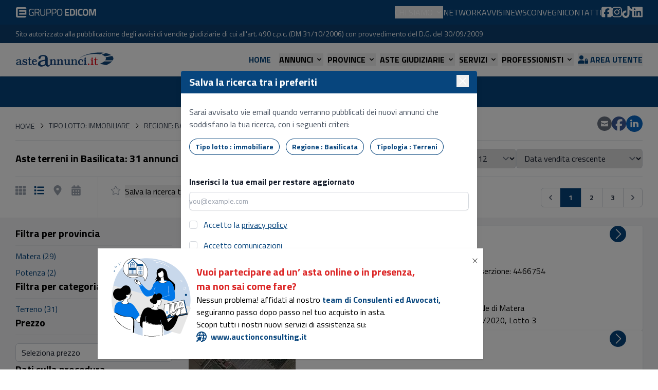

--- FILE ---
content_type: text/html; charset=UTF-8
request_url: https://www.asteannunci.it/aste-immobiliari/terreni/basilicata
body_size: 50962
content:
<!DOCTYPE html>
<html lang="it"
       xmlns="http://www.w3.org/1999/xhtml" >
<head>
    <meta charset="utf-8"></meta>
    <meta name="viewport" content="width=device-width, initial-scale=1"></meta>
    <meta name="csrf-token" content="FeX1LZ32F6hKcqG396iqec5IpfZKlPm9cJcOD7mP"></meta>

    <link rel="canonical" href="https://www.asteannunci.it/aste-immobiliari/terreni/basilicata"></link>
    <link rel="icon" type="image/x-icon" href="/asteannunci/favicon.ico"></link>

    <meta name="image" content="/asteannunci/imgpsh_fullsize.jpg" />
<meta property="og:image" content="/asteannunci/imgpsh_fullsize.jpg" />
<meta name="twitter:image" content="/asteannunci/imgpsh_fullsize.jpg" />
<meta name="embedx:image" content="/asteannunci/imgpsh_fullsize.jpg" />
<title>Aste terreni in Basilicata: 31 annunci | Asteannunci.it</title>
<meta property="og:title" content="Aste terreni in Basilicata: 31 annunci" />
<meta name="twitter:title" content="Aste terreni in Basilicata: 31 annunci" />
<meta name="embedx:title" content="Aste terreni in Basilicata: 31 annunci" />
<meta name="description" content="Scopri tutte le aste terreni online in Basilicata e partecipa alle vendite giudiziarie: 31 aste attualmente in corso su Aste Annunci" />
<meta property="og:description" content="Scopri tutte le aste terreni online in Basilicata e partecipa alle vendite giudiziarie: 31 aste attualmente in corso su Aste Annunci" />
<meta name="twitter:description" content="Scopri tutte le aste terreni online in Basilicata e partecipa alle vendite giudiziarie: 31 aste attualmente in corso su Aste Annunci" />
<meta name="embedx:description" content="Scopri tutte le aste terreni online in Basilicata e partecipa alle vendite giudiziarie: 31 aste attualmente in corso su Aste Annunci" />

    <script type="text/javascript">
        var _iub = _iub || [];
        _iub.csConfiguration = JSON.parse('{\u0022perPurposeConsent\u0022:true,\u0022siteId\u0022:266979,\u0022cookiePolicyId\u0022:758709,\u0022lang\u0022:\u0022it\u0022,\u0022floatingPreferencesButtonCaption\u0022:true,\u0022banner\u0022:{\u0022acceptButtonCaptionColor\u0022:\u0022#00437E\u0022,\u0022acceptButtonColor\u0022:\u0022#ffffff\u0022,\u0022acceptButtonDisplay\u0022:true,\u0022backgroundColor\u0022:\u0022#00437e\u0022,\u0022brandBackgroundColor\u0022:\u0022#FFFFFF\u0022,\u0022brandTextColor\u0022:\u0022#000000\u0022,\u0022closeButtonRejects\u0022:true,\u0022customizeButtonCaptionColor\u0022:\u0022white\u0022,\u0022customizeButtonColor\u0022:\u0022#095496\u0022,\u0022customizeButtonDisplay\u0022:true,\u0022explicitWithdrawal\u0022:true,\u0022listPurposes\u0022:true,\u0022logo\u0022:\u0022data:image\\\/svg+xml;base64,[base64]\u0022,\u0022position\u0022:\u0022float-top-right\u0022,\u0022rejectButtonCaptionColor\u0022:\u0022#00437E\u0022,\u0022rejectButtonColor\u0022:\u0022#FFFFFF\u0022,\u0022rejectButtonDisplay\u0022:true,\u0022textColor\u0022:\u0022white\u0022}}')    </script>
    <script type="text/javascript" src="https://cs.iubenda.com/autoblocking/266979.js"></script>
    <script type="text/javascript" src="//cdn.iubenda.com/cs/iubenda_cs.js" charset="UTF-8" async="true"></script>
    <script
        src="https://www.google.com/recaptcha/enterprise.js?render=6LeESgcrAAAAAA-8w4QS_5boZHug8qAMhfykZ2qK"></script>

    <!-- Fonts -->
    <link rel="preconnect" href="https://fonts.googleapis.com"></link>
    <link rel="preconnect" href="https://fonts.gstatic.com" crossorigin=""></link>
    <link
        href="https://fonts.googleapis.com/css2?family=Titillium+Web:ital,wght@0,300;0,400;0,600;0,700;1,700&amp;display=swap"
        rel="stylesheet"></link>

    <!-- Google Tag Manager -->
    <script>(function (w, d, s, l, i) {
            w[l] = w[l] || [];
            w[l].push({
                'gtm.start':
                    new Date().getTime(), event: 'gtm.js'
            });
            var f = d.getElementsByTagName(s)[0],
                j = d.createElement(s), dl = l != 'dataLayer' ? '&amp;l=' + l : '';
            j.async = true;
            j.src =
                'https://www.googletagmanager.com/gtm.js?id=' + i + dl;
            f.parentNode.insertBefore(j, f);
        })(window, document, 'script', 'dataLayer', 'GTM-5384N89');</script>
    <!-- End Google Tag Manager -->

    <!-- Meta Pixel Code -->
    <script>
        !function (f, b, e, v, n, t, s) {
            if (f.fbq) return;
            n = f.fbq = function () {
                n.callMethod ?
                    n.callMethod.apply(n, arguments) : n.queue.push(arguments)
            };
            if (!f._fbq) f._fbq = n;
            n.push = n;
            n.loaded = !0;
            n.version = '2.0';
            n.queue = [];
            t = b.createElement(e);
            t.async = !0;
            t.src = v;
            s = b.getElementsByTagName(e)[0];
            s.parentNode.insertBefore(t, s)
        }(window, document, 'script',
            'https://connect.facebook.net/en_US/fbevents.js');
        fbq('init', '334642402725283');
        fbq('track', 'PageView');
    </script>
    <noscript><img height="1" width="1" style="display:none"
                   src="https://www.facebook.com/tr?id=334642402725283&amp;ev=PageView&amp;noscript=1"
        ></img></noscript>
    <!-- End Meta Pixel Code -->

    <!-- Google Tag Manager (noscript) -->
    <noscript>
        <iframe src="https://www.googletagmanager.com/ns.html?id=GTM-5384N89" height="0" width="0"
                style="display:none;visibility:hidden"></iframe>
    </noscript>
    <!-- End Google Tag Manager (noscript) -->
    <!-- Google tag (gtag.js) -->
    <script async="true"
            src="https://www.googletagmanager.com/gtag/js?id=G-B0X2ZB84CS"></script>
    <script>
        window.dataLayer = window.dataLayer || [];

        function gtag() {
            dataLayer.push(arguments);
        }

        gtag('js', new Date());

        gtag('config', 'G-B0X2ZB84CS');
    </script>

    <!-- Scripts -->
    <link rel="preload" as="style" href="https://www.asteannunci.it/build/assets/app-D2RO-ou9.css" /><link rel="preload" as="style" href="https://www.asteannunci.it/build/assets/mtr-immobiliare-DPIf8cY3.css" /><link rel="modulepreload" href="https://www.asteannunci.it/build/assets/search-Bkq6GBL0.js" /><link rel="modulepreload" href="https://www.asteannunci.it/build/assets/async-alpine.esm-C5ml_C94.js" /><link rel="modulepreload" href="https://www.asteannunci.it/build/assets/bootstrap-DKF0sn-q.js" /><link rel="modulepreload" href="https://www.asteannunci.it/build/assets/mtr-immobiliare-P0XoMygy.js" /><link rel="modulepreload" href="https://www.asteannunci.it/build/assets/module.esm-CIMwf5AW.js" /><link rel="modulepreload" href="https://www.asteannunci.it/build/assets/module.esm-DUd3sQ38.js" /><link rel="modulepreload" href="https://www.asteannunci.it/build/assets/notify-handler-BuXcry_o.js" /><link rel="modulepreload" href="https://www.asteannunci.it/build/assets/it-fQsEnWN8.js" /><link rel="modulepreload" href="https://www.asteannunci.it/build/assets/_commonjsHelpers-Cpj98o6Y.js" /><link rel="stylesheet" href="https://www.asteannunci.it/build/assets/app-D2RO-ou9.css" /><link rel="stylesheet" href="https://www.asteannunci.it/build/assets/mtr-immobiliare-DPIf8cY3.css" /><script type="module" src="https://www.asteannunci.it/build/assets/search-Bkq6GBL0.js"></script></head>

<body class="antialiased font-sans asteannunci">
<div class="min-h-screen">
    <nav x-data="{ open: false, toFix: false, isHome: false }"
     class="bg-white border-b border-gray-100">
    <div x-show="open"
     class="relative z-50 lg:hidden"
     x-description="Off-canvas menu for mobile, show/hide based on off-canvas menu state."
     x-ref="dialog"
     aria-modal="true" x-cloak="true">

    <div x-show="open"
         x-transition:enter="transition-opacity ease-linear duration-300"
         x-transition:enter-start="opacity-0"
         x-transition:enter-end="opacity-100"
         x-transition:leave="transition-opacity ease-linear duration-300"
         x-transition:leave-start="opacity-100"
         x-transition:leave-end="opacity-0"
         x-description="Off-canvas menu backdrop, show/hide based on off-canvas menu state."
         class="fixed inset-0 bg-black bg-opacity-25"></div>

    <div class="fixed inset-0 z-50 flex">
        <div x-show="open"
             x-transition:enter="transition ease-in-out duration-300 transform"
             x-transition:enter-start="-translate-x-full"
             x-transition:enter-end="translate-x-0"
             x-transition:leave="transition ease-in-out duration-300 transform"
             x-transition:leave-start="translate-x-0"
             x-transition:leave-end="-translate-x-full"
             x-description="Off-canvas menu, show/hide based on off-canvas menu state."
             class="relative flex w-full max-w-xs flex-col overflow-y-auto bg-white pb-12 shadow-xl"
             x-on:click.away="open = false">
            <div class="flex justify-between px-4 pb-2 pt-5">
                <a href="/" title="Asteannunci">
                    <svg class="block h-9 w-48" xmlns="http://www.w3.org/2000/svg" xmlns:xlink="http://www.w3.org/1999/xlink" x="0px" y="0px"
     viewBox="0 0 1780.2 260.8" style="enable-background:new 0 0 1780.2 260.8;" xml:space="preserve">
<style type="text/css">
    .st0 {
        fill: #10467B;
        stroke: #10467B;
        stroke-width: 1.7542;
        stroke-miterlimit: 3.8637;
    }

    .st1 {
        fill-rule: evenodd;
        clip-rule: evenodd;
        fill: #10467B;
        stroke: #10467B;
        stroke-miterlimit: 10;
    }

    .st2 {
        fill: none;
        stroke: #10467B;
        stroke-width: 1.7542;
        stroke-miterlimit: 3.8637;
    }

    .st3 {
        fill: #312782;
    }

    .st4 {
        fill-rule: evenodd;
        clip-rule: evenodd;
        fill: #312782;
    }

    .st5 {
        fill: #10467B;
        stroke: #10467B;
        stroke-miterlimit: 10;
    }

    .st6 {
        fill: #E20613;
    }

    .st7 {
        fill: none;
        stroke: #E20613;
        stroke-width: 1.7542;
        stroke-miterlimit: 3.8637;
    }

    .st8 {
        fill-rule: evenodd;
        clip-rule: evenodd;
        fill: #E20613;
    }
</style>
    <g>
        <path class="st0" d="M1166.9,99.7c84.1-66.3,263.3-106.8,414.8-91.5l9.4,1l-64.5,27.1c-11.9-2.4-24.6-4.2-38.3-5.6
		C1371.8,19,1234.2,49.3,1166.9,99.7L1166.9,99.7z"/>
        <path class="st0" d="M1741.9,164.5c-2.1,2.3-4.3,4.5-6.6,6.8c-23.2,22.4-57,42.4-97.5,58.8l-112.2-22.8
		c31-11.9,57.4-26.4,76.6-42.7L1741.9,164.5L1741.9,164.5z"/>
        <path class="st0"
              d="M1745.9,66.6c22.4,22.6,27,49.7,10.9,77.8l-135.7,0c13.6-18.9,15.3-37.4,6.6-53.8L1745.9,66.6L1745.9,66.6z"/>
        <path class="st0"
              d="M1628.5,15c41,7.9,73.8,20.1,97.1,35.3l-112.1,22.8c-12.7-11.4-31.2-21.2-55.1-28.7L1628.5,15L1628.5,15z"/>
        <path class="st1" d="M79.9,176.3c-16.3,1.7-28.1,4.6-35.3,8.7c-7.2,4-10.9,9.7-10.9,17c0,4.9,1.7,8.8,5.2,11.9
		c3.5,3,8,4.6,13.5,4.6c3.8,0,7.9-1,12.3-3.1c4.4-2,9.4-5.3,15.2-9.9V176.3L79.9,176.3z M81.1,214.5c-5.8,4.8-11.6,8.2-17.7,10.4
		c-6,2.2-12.5,3.3-19.5,3.3c-9.4,0-16.8-2.1-22.2-6.4c-5.4-4.2-8-10.1-8-17.6c0-10.3,5.3-18.3,16-24.1c10.7-5.8,27.4-9.7,50.1-11.7
		v-13.7c0-4.3-0.3-7.4-0.8-9.4c-0.5-2-1.4-3.6-2.6-5c-1.9-2.1-4.3-3.7-7.4-4.9c-3-1.2-6.4-1.8-10.1-1.8c-5.6,0-10.3,1-14.2,2.9
		c-3.8,1.9-6.1,4.4-6.8,7.4c-0.1,0.7-0.3,2-0.6,3.7c-1.1,7.8-4.5,11.6-10.3,11.6c-2.6,0-4.8-0.9-6.5-2.7c-1.7-1.8-2.6-4-2.6-6.8
		c0-6.1,4.2-11.7,12.5-16.7c8.4-5,18.3-7.5,30-7.5c6.6,0,12.6,0.8,17.9,2.4c5.3,1.6,9.7,3.9,13.3,6.9c2.9,2.3,4.9,5.3,6.2,9
		c1.2,3.6,1.9,9.1,1.9,16.5v42.5c0,6.1,0.7,10.3,2.1,12.6c1.4,2.2,3.9,3.4,7.3,3.4c0.8,0,1.8-0.2,2.9-0.4c1.1-0.3,2.6-0.8,4.4-1.6
		l3.5,5.1c-3.1,2.1-6,3.6-8.8,4.6c-2.8,1-5.6,1.5-8.2,1.5c-5.3,0-9.8-1.2-13.6-3.5C85.9,222.5,83,219.1,81.1,214.5L81.1,214.5z"/>
        <path class="st2" d="M79.9,176.3c-16.3,1.7-28.1,4.6-35.3,8.7c-7.2,4-10.9,9.7-10.9,17c0,4.9,1.7,8.8,5.2,11.9
		c3.5,3,8,4.6,13.5,4.6c3.8,0,7.9-1,12.3-3.1c4.4-2,9.4-5.3,15.2-9.9V176.3L79.9,176.3z M81.1,214.5c-5.8,4.8-11.6,8.2-17.7,10.4
		c-6,2.2-12.5,3.3-19.5,3.3c-9.4,0-16.8-2.1-22.2-6.4c-5.4-4.2-8-10.1-8-17.6c0-10.3,5.3-18.3,16-24.1c10.7-5.8,27.4-9.7,50.1-11.7
		v-13.7c0-4.3-0.3-7.4-0.8-9.4c-0.5-2-1.4-3.6-2.6-5c-1.9-2.1-4.3-3.7-7.4-4.9c-3-1.2-6.4-1.8-10.1-1.8c-5.6,0-10.3,1-14.2,2.9
		c-3.8,1.9-6.1,4.4-6.8,7.4c-0.1,0.7-0.3,2-0.6,3.7c-1.1,7.8-4.5,11.6-10.3,11.6c-2.6,0-4.8-0.9-6.5-2.7c-1.7-1.8-2.6-4-2.6-6.8
		c0-6.1,4.2-11.7,12.5-16.7c8.4-5,18.3-7.5,30-7.5c6.6,0,12.6,0.8,17.9,2.4c5.3,1.6,9.7,3.9,13.3,6.9c2.9,2.3,4.9,5.3,6.2,9
		c1.2,3.6,1.9,9.1,1.9,16.5v42.5c0,6.1,0.7,10.3,2.1,12.6c1.4,2.2,3.9,3.4,7.3,3.4c0.8,0,1.8-0.2,2.9-0.4c1.1-0.3,2.6-0.8,4.4-1.6
		l3.5,5.1c-3.1,2.1-6,3.6-8.8,4.6c-2.8,1-5.6,1.5-8.2,1.5c-5.3,0-9.8-1.2-13.6-3.5C85.9,222.5,83,219.1,81.1,214.5L81.1,214.5z"/>
        <path class="st3" d="M136.8,226.8h-6.5l-5.7-37.4l6.9-1.2c2.1,9.3,7,17,14.8,23c7.8,6,16.5,9,26.2,9c7,0,12.7-1.6,17.2-4.9
		c4.4-3.2,6.6-7.4,6.6-12.4c0-6.7-7.6-12.4-22.7-16.9c-3.1-0.9-5.5-1.7-7.1-2.2c-15.5-4.8-25.5-9.3-30-13.4
		c-4.5-4.1-6.7-9.8-6.7-16.9c0-8.2,3.2-14.9,9.7-20.1c6.5-5.2,14.9-7.8,25.2-7.8c4.7,0,9.5,0.8,14.6,2.3c5,1.5,10.3,3.8,15.9,6.9
		l2.5-6.2h5.1l4.9,30.9l-5.9,1.1c-3.7-8.5-8.6-15-14.7-19.7c-6.2-4.7-13-7-20.5-7c-5.8,0-10.4,1.3-13.9,3.8c-3.5,2.5-5.3,5.9-5.3,10
		c0,6.1,7.5,11.4,22.6,16l0.4,0.1l3.2,1c27,8.2,40.5,18.6,40.5,31.3c0,9.6-3.9,17.5-11.7,23.8c-7.8,6.3-17.7,9.5-29.7,9.5
		c-6.2,0-12-1-17.5-3c-5.5-2-10.9-5-16-9L136.8,226.8L136.8,226.8z"/>
        <path class="st0" d="M136.8,226.8h-6.5l-5.7-37.4l6.9-1.2c2.1,9.3,7,17,14.8,23c7.8,6,16.5,9,26.2,9c7,0,12.7-1.6,17.2-4.9
		c4.4-3.2,6.6-7.4,6.6-12.4c0-6.7-7.6-12.4-22.7-16.9c-3.1-0.9-5.5-1.7-7.1-2.2c-15.5-4.8-25.5-9.3-30-13.4
		c-4.5-4.1-6.7-9.8-6.7-16.9c0-8.2,3.2-14.9,9.7-20.1c6.5-5.2,14.9-7.8,25.2-7.8c4.7,0,9.5,0.8,14.6,2.3c5,1.5,10.3,3.8,15.9,6.9
		l2.5-6.2h5.1l4.9,30.9l-5.9,1.1c-3.7-8.5-8.6-15-14.7-19.7c-6.2-4.7-13-7-20.5-7c-5.8,0-10.4,1.3-13.9,3.8c-3.5,2.5-5.3,5.9-5.3,10
		c0,6.1,7.5,11.4,22.6,16l0.4,0.1l3.2,1c27,8.2,40.5,18.6,40.5,31.3c0,9.6-3.9,17.5-11.7,23.8c-7.8,6.3-17.7,9.5-29.7,9.5
		c-6.2,0-12-1-17.5-3c-5.5-2-10.9-5-16-9L136.8,226.8L136.8,226.8z"/>
        <path class="st3" d="M240.7,134.2h-16v-6.6c9.4-0.1,16-2.7,19.9-7.7c3.9-5,6.2-14.3,7-27.8h8v35.5h28.1v6.6h-28.1v68.1
		c0,5.8,1.1,10.1,3.4,12.9c2.2,2.8,5.6,4.2,10.2,4.2c2.4,0,4.9-0.6,7.6-1.7c2.7-1.1,5.5-2.9,8.6-5.3l4.1,5.6
		c-4.1,3.9-8.4,6.7-12.7,8.5c-4.3,1.8-8.9,2.7-13.8,2.7c-8.4,0-14.9-2.1-19.5-6.3c-4.5-4.2-6.8-10.2-6.8-17.9V134.2L240.7,134.2z"/>
        <path class="st0" d="M240.7,134.2h-16v-6.6c9.4-0.1,16-2.7,19.9-7.7c3.9-5,6.2-14.3,7-27.8h8v35.5h28.1v6.6h-28.1v68.1
		c0,5.8,1.1,10.1,3.4,12.9c2.2,2.8,5.6,4.2,10.2,4.2c2.4,0,4.9-0.6,7.6-1.7c2.7-1.1,5.5-2.9,8.6-5.3l4.1,5.6
		c-4.1,3.9-8.4,6.7-12.7,8.5c-4.3,1.8-8.9,2.7-13.8,2.7c-8.4,0-14.9-2.1-19.5-6.3c-4.5-4.2-6.8-10.2-6.8-17.9V134.2L240.7,134.2z"/>
        <path class="st4" d="M323.4,159.3h42.9c-0.3-8-2.3-14.1-6-18.5c-3.7-4.4-8.8-6.6-15.4-6.6c-6.6,0-11.8,2.1-15.4,6.4
		C325.9,144.9,323.8,151.1,323.4,159.3L323.4,159.3z M381,200.8l6.7,2.9c-4.6,8.5-10.2,14.9-16.9,19.2s-14.2,6.5-22.8,6.5
		c-14.1,0-25.9-4.9-35.2-14.8c-9.4-9.9-14-22.3-14-37.4c0-15.6,4.3-28,12.8-37.4c8.5-9.4,19.8-14.1,33.9-14.1
		c12.4,0,22.2,3.7,29.4,11c7.2,7.3,11,17.5,11.4,30.5l-63.7,0.1c-0.1,0.9-0.1,1.8-0.2,2.7c0,0.9-0.1,2.3-0.1,4.2
		c0,14.6,2.6,25.9,7.7,33.9c5.1,8,12.4,12.1,21.7,12.1c5.4,0,10.5-1.6,15.4-4.8C372.1,212.1,376.6,207.2,381,200.8L381,200.8z"/>
        <path class="st0" d="M323.4,159.3h42.9c-0.3-8-2.3-14.1-6-18.5c-3.7-4.4-8.8-6.6-15.4-6.6c-6.6,0-11.8,2.1-15.4,6.4
		C325.9,144.9,323.8,151.1,323.4,159.3L323.4,159.3z M381,200.8l6.7,2.9c-4.6,8.5-10.2,14.9-16.9,19.2s-14.2,6.5-22.8,6.5
		c-14.1,0-25.9-4.9-35.2-14.8c-9.4-9.9-14-22.3-14-37.4c0-15.6,4.3-28,12.8-37.4c8.5-9.4,19.8-14.1,33.9-14.1
		c12.4,0,22.2,3.7,29.4,11c7.2,7.3,11,17.5,11.4,30.5l-63.7,0.1c-0.1,0.9-0.1,1.8-0.2,2.7c0,0.9-0.1,2.3-0.1,4.2
		c0,14.6,2.6,25.9,7.7,33.9c5.1,8,12.4,12.1,21.7,12.1c5.4,0,10.5-1.6,15.4-4.8C372.1,212.1,376.6,207.2,381,200.8L381,200.8z"/>
        <path class="st4" d="M539.2,151.9c-32.6,3.5-56.2,9.3-70.7,17.3c-14.5,8.1-21.7,19.4-21.7,34c0,9.8,3.5,17.7,10.4,23.8
		c6.9,6.1,16,9.1,27.1,9.1c7.6,0,15.8-2,24.6-6.1c8.8-4.1,18.9-10.7,30.4-19.7V151.9L539.2,151.9z M541.6,228.3
		c-11.5,9.5-23.3,16.5-35.3,20.9c-12,4.4-25,6.6-38.9,6.6c-18.9,0-33.6-4.2-44.3-12.7c-10.7-8.5-16.1-20.2-16.1-35.2
		c0-20.6,10.7-36.7,32-48.2c21.3-11.6,54.7-19.3,100.2-23.4v-27.5c0-8.6-0.5-14.8-1.5-18.7c-1-3.9-2.7-7.3-5.1-9.9
		c-3.7-4.1-8.6-7.4-14.7-9.7c-6.1-2.3-12.8-3.5-20.1-3.5c-11.2,0-20.7,1.9-28.4,5.8c-7.7,3.9-12.2,8.8-13.5,14.8
		c-0.3,1.5-0.7,3.9-1.2,7.4c-2.1,15.5-9,23.3-20.5,23.3c-5.2,0-9.6-1.8-13-5.3c-3.4-3.5-5.1-8.1-5.1-13.5c0-12.3,8.4-23.5,25.1-33.5
		c16.7-10,36.7-15,60-15c13.2,0,25.2,1.6,35.8,4.8c10.6,3.2,19.5,7.8,26.6,13.8c5.7,4.7,9.9,10.7,12.3,17.9c2.5,7.3,3.7,18.3,3.7,33
		v85c0,12.3,1.4,20.7,4.2,25.1c2.8,4.5,7.7,6.7,14.7,6.7c1.6,0,3.6-0.3,5.8-0.9c2.3-0.6,5.2-1.6,8.9-3.1l7,10.2
		c-6.2,4.2-12,7.2-17.7,9.3c-5.6,2-11.1,3-16.5,3c-10.6,0-19.6-2.3-27.2-6.9C551.2,244.2,545.4,237.4,541.6,228.3L541.6,228.3z"/>
        <path class="st0" d="M539.2,151.9c-32.6,3.5-56.2,9.3-70.7,17.3c-14.5,8.1-21.7,19.4-21.7,34c0,9.8,3.5,17.7,10.4,23.8
		c6.9,6.1,16,9.1,27.1,9.1c7.6,0,15.8-2,24.6-6.1c8.8-4.1,18.9-10.7,30.4-19.7V151.9L539.2,151.9z M541.6,228.3
		c-11.5,9.5-23.3,16.5-35.3,20.9c-12,4.4-25,6.6-38.9,6.6c-18.9,0-33.6-4.2-44.3-12.7c-10.7-8.5-16.1-20.2-16.1-35.2
		c0-20.6,10.7-36.7,32-48.2c21.3-11.6,54.7-19.3,100.2-23.4v-27.5c0-8.6-0.5-14.8-1.5-18.7c-1-3.9-2.7-7.3-5.1-9.9
		c-3.7-4.1-8.6-7.4-14.7-9.7c-6.1-2.3-12.8-3.5-20.1-3.5c-11.2,0-20.7,1.9-28.4,5.8c-7.7,3.9-12.2,8.8-13.5,14.8
		c-0.3,1.5-0.7,3.9-1.2,7.4c-2.1,15.5-9,23.3-20.5,23.3c-5.2,0-9.6-1.8-13-5.3c-3.4-3.5-5.1-8.1-5.1-13.5c0-12.3,8.4-23.5,25.1-33.5
		c16.7-10,36.7-15,60-15c13.2,0,25.2,1.6,35.8,4.8c10.6,3.2,19.5,7.8,26.6,13.8c5.7,4.7,9.9,10.7,12.3,17.9c2.5,7.3,3.7,18.3,3.7,33
		v85c0,12.3,1.4,20.7,4.2,25.1c2.8,4.5,7.7,6.7,14.7,6.7c1.6,0,3.6-0.3,5.8-0.9c2.3-0.6,5.2-1.6,8.9-3.1l7,10.2
		c-6.2,4.2-12,7.2-17.7,9.3c-5.6,2-11.1,3-16.5,3c-10.6,0-19.6-2.3-27.2-6.9C551.2,244.2,545.4,237.4,541.6,228.3L541.6,228.3z"/>
        <path class="st3" d="M618.9,226.4v-5.7c6.8-0.8,11.4-2.7,13.7-5.7c2.3-3,3.5-10.5,3.5-22.6v-28.7c0-9.9-1.2-16.6-3.7-19.9
		c-2.5-3.4-7-5.2-13.5-5.6v-5.7c5.8,0,10.9-0.4,15.3-1.2c4.4-0.8,8.3-2,11.7-3.6H656v16.7c6.4-6.1,12.7-10.6,19.1-13.4
		c6.4-2.8,13-4.3,20-4.3c9.6,0,16.5,2.6,20.6,7.8c4.1,5.2,6.1,14.1,6.1,26.9v31.1c0,12,1.1,19.5,3.4,22.5c2.3,3,6.7,4.9,13.4,5.8
		v5.7h-54v-5.7c6.9-0.8,11.5-2.7,13.8-5.7c2.3-3,3.5-10.5,3.5-22.6v-35c0-7.2-1.2-12.4-3.6-15.6c-2.4-3.2-6.2-4.8-11.6-4.8
		c-5,0-10,1.3-15,3.9c-5,2.6-10.2,6.6-15.6,12v39.5c0,12.1,1.2,19.6,3.5,22.6c2.3,3,6.8,4.9,13.6,5.7l0.1,5.7H618.9L618.9,226.4z"/>
        <path class="st0" d="M618.9,226.4v-5.7c6.8-0.8,11.4-2.7,13.7-5.7c2.3-3,3.5-10.5,3.5-22.6v-28.7c0-9.9-1.2-16.6-3.7-19.9
		c-2.5-3.4-7-5.2-13.5-5.6v-5.7c5.8,0,10.9-0.4,15.3-1.2c4.4-0.8,8.3-2,11.7-3.6H656v16.7c6.4-6.1,12.7-10.6,19.1-13.4
		c6.4-2.8,13-4.3,20-4.3c9.6,0,16.5,2.6,20.6,7.8c4.1,5.2,6.1,14.1,6.1,26.9v31.1c0,12,1.1,19.5,3.4,22.5c2.3,3,6.7,4.9,13.4,5.8
		v5.7h-54v-5.7c6.9-0.8,11.5-2.7,13.8-5.7c2.3-3,3.5-10.5,3.5-22.6v-35c0-7.2-1.2-12.4-3.6-15.6c-2.4-3.2-6.2-4.8-11.6-4.8
		c-5,0-10,1.3-15,3.9c-5,2.6-10.2,6.6-15.6,12v39.5c0,12.1,1.2,19.6,3.5,22.6c2.3,3,6.8,4.9,13.6,5.7l0.1,5.7H618.9L618.9,226.4z"/>
        <path class="st3" d="M746.3,226.4v-5.7c6.8-0.8,11.4-2.7,13.7-5.7c2.3-3,3.5-10.5,3.5-22.6v-28.7c0-9.9-1.2-16.6-3.7-19.9
		c-2.5-3.4-7-5.2-13.5-5.6v-5.7c5.8,0,10.9-0.4,15.3-1.2c4.4-0.8,8.3-2,11.7-3.6h10.1v16.7c6.4-6.1,12.7-10.6,19.1-13.4
		c6.4-2.8,13-4.3,20-4.3c9.6,0,16.5,2.6,20.6,7.8c4.1,5.2,6.1,14.1,6.1,26.9v31.1c0,12,1.1,19.5,3.4,22.5c2.3,3,6.7,4.9,13.4,5.8
		v5.7h-54v-5.7c6.9-0.8,11.5-2.7,13.8-5.7c2.3-3,3.5-10.5,3.5-22.6v-35c0-7.2-1.2-12.4-3.6-15.6c-2.4-3.2-6.2-4.8-11.6-4.8
		c-5,0-10,1.3-15,3.9c-5,2.6-10.2,6.6-15.6,12v39.5c0,12.1,1.2,19.6,3.5,22.6c2.3,3,6.8,4.9,13.6,5.7l0.1,5.7H746.3L746.3,226.4z"/>
        <path class="st0" d="M746.3,226.4v-5.7c6.8-0.8,11.4-2.7,13.7-5.7c2.3-3,3.5-10.5,3.5-22.6v-28.7c0-9.9-1.2-16.6-3.7-19.9
		c-2.5-3.4-7-5.2-13.5-5.6v-5.7c5.8,0,10.9-0.4,15.3-1.2c4.4-0.8,8.3-2,11.7-3.6h10.1v16.7c6.4-6.1,12.7-10.6,19.1-13.4
		c6.4-2.8,13-4.3,20-4.3c9.6,0,16.5,2.6,20.6,7.8c4.1,5.2,6.1,14.1,6.1,26.9v31.1c0,12,1.1,19.5,3.4,22.5c2.3,3,6.7,4.9,13.4,5.8
		v5.7h-54v-5.7c6.9-0.8,11.5-2.7,13.8-5.7c2.3-3,3.5-10.5,3.5-22.6v-35c0-7.2-1.2-12.4-3.6-15.6c-2.4-3.2-6.2-4.8-11.6-4.8
		c-5,0-10,1.3-15,3.9c-5,2.6-10.2,6.6-15.6,12v39.5c0,12.1,1.2,19.6,3.5,22.6c2.3,3,6.8,4.9,13.6,5.7l0.1,5.7H746.3L746.3,226.4z"/>
        <path class="st3" d="M956.1,226.4V209c-6.4,6-12.7,10.4-19,13.2c-6.3,2.8-12.9,4.3-19.8,4.3c-9.2,0-16-2.5-20.3-7.4
		c-4.3-4.9-6.4-12.8-6.4-23.5v-31.8c0-9.7-1.3-16.2-3.8-19.7c-2.5-3.5-7.1-5.4-13.7-5.8v-5.7c6.5-0.1,11.9-0.6,16.2-1.3
		c4.3-0.7,7.9-1.9,10.9-3.4h10.3v68.2c0,7.1,1.2,12.3,3.5,15.4c2.3,3.1,6.2,4.7,11.4,4.7c4.9,0,9.9-1.3,14.9-3.9
		c5.1-2.6,10.3-6.6,15.7-11.8v-36.5c0-9.7-1.3-16.2-3.8-19.7c-2.5-3.5-7.1-5.4-13.7-5.8l0.1-5.7c6.4-0.1,11.8-0.6,16.1-1.3
		c4.3-0.7,8-1.9,11-3.4H976v67.6c0,9.8,1.2,16.4,3.7,19.7s7.1,5.3,13.7,5.7v5.7H956.1L956.1,226.4z"/>
        <path class="st0" d="M956.1,226.4V209c-6.4,6-12.7,10.4-19,13.2c-6.3,2.8-12.9,4.3-19.8,4.3c-9.2,0-16-2.5-20.3-7.4
		c-4.3-4.9-6.4-12.8-6.4-23.5v-31.8c0-9.7-1.3-16.2-3.8-19.7c-2.5-3.5-7.1-5.4-13.7-5.8v-5.7c6.5-0.1,11.9-0.6,16.2-1.3
		c4.3-0.7,7.9-1.9,10.9-3.4h10.3v68.2c0,7.1,1.2,12.3,3.5,15.4c2.3,3.1,6.2,4.7,11.4,4.7c4.9,0,9.9-1.3,14.9-3.9
		c5.1-2.6,10.3-6.6,15.7-11.8v-36.5c0-9.7-1.3-16.2-3.8-19.7c-2.5-3.5-7.1-5.4-13.7-5.8l0.1-5.7c6.4-0.1,11.8-0.6,16.1-1.3
		c4.3-0.7,8-1.9,11-3.4H976v67.6c0,9.8,1.2,16.4,3.7,19.7s7.1,5.3,13.7,5.7v5.7H956.1L956.1,226.4z"/>
        <path class="st5" d="M1001.2,226.4v-5.7c6.8-0.8,11.4-2.7,13.7-5.7c2.3-3,3.5-10.5,3.5-22.6v-28.7c0-9.9-1.2-16.6-3.7-19.9
		c-2.5-3.4-7-5.2-13.5-5.6v-5.7c5.8,0,10.9-0.4,15.3-1.2c4.4-0.8,8.3-2,11.7-3.6h10.1v16.7c6.4-6.1,12.7-10.6,19.1-13.4
		c6.4-2.8,13-4.3,20-4.3c9.6,0,16.5,2.6,20.6,7.8c4.1,5.2,6.1,14.1,6.1,26.9v31.1c0,12,1.1,19.5,3.4,22.5c2.3,3,6.7,4.9,13.4,5.8
		v5.7h-54v-5.7c6.9-0.8,11.5-2.7,13.8-5.7c2.3-3,3.5-10.5,3.5-22.6v-35c0-7.2-1.2-12.4-3.6-15.6c-2.4-3.2-6.2-4.8-11.6-4.8
		c-5,0-10,1.3-15,3.9c-5,2.6-10.2,6.6-15.6,12v39.5c0,12.1,1.2,19.6,3.5,22.6c2.3,3,6.8,4.9,13.6,5.7l0.1,5.7H1001.2L1001.2,226.4z"
        />
        <path class="st2" d="M1001.2,226.4v-5.7c6.8-0.8,11.4-2.7,13.7-5.7c2.3-3,3.5-10.5,3.5-22.6v-28.7c0-9.9-1.2-16.6-3.7-19.9
		c-2.5-3.4-7-5.2-13.5-5.6v-5.7c5.8,0,10.9-0.4,15.3-1.2c4.4-0.8,8.3-2,11.7-3.6h10.1v16.7c6.4-6.1,12.7-10.6,19.1-13.4
		c6.4-2.8,13-4.3,20-4.3c9.6,0,16.5,2.6,20.6,7.8c4.1,5.2,6.1,14.1,6.1,26.9v31.1c0,12,1.1,19.5,3.4,22.5c2.3,3,6.7,4.9,13.4,5.8
		v5.7h-54v-5.7c6.9-0.8,11.5-2.7,13.8-5.7c2.3-3,3.5-10.5,3.5-22.6v-35c0-7.2-1.2-12.4-3.6-15.6c-2.4-3.2-6.2-4.8-11.6-4.8
		c-5,0-10,1.3-15,3.9c-5,2.6-10.2,6.6-15.6,12v39.5c0,12.1,1.2,19.6,3.5,22.6c2.3,3,6.8,4.9,13.6,5.7l0.1,5.7H1001.2L1001.2,226.4z"
        />
        <path class="st3" d="M1215.6,202.2l5.6,4.5c-5.2,7.5-11.1,13.1-17.7,16.9c-6.6,3.8-13.7,5.7-21.4,5.7c-15,0-27.1-4.7-36.4-14.1
		c-9.3-9.4-14-21.7-14-36.8c0-15.8,4.6-28.5,13.7-38.2c9.2-9.7,21.1-14.6,35.7-14.6c10.3,0,19.1,2.9,26.5,8.6
		c7.4,5.7,11.1,12.3,11.1,19.7c0,3.2-1,5.7-2.9,7.7c-1.9,1.9-4.5,2.8-7.8,2.8c-2.4,0-4.5-0.9-6.2-2.7c-1.7-1.8-2.6-3.9-2.6-6.5
		c0-1,0.1-2.2,0.4-3.7c0.2-1.5,0.4-2.5,0.4-3c0-4.1-1.6-7.5-4.9-10.1c-3.2-2.6-7.5-3.9-12.7-3.9c-8.8,0-15.8,3.8-21,11.3
		c-5.1,7.5-7.7,17.8-7.7,30.9c0,13.8,2.7,24.6,8.2,32.3c5.4,7.7,13.1,11.5,22.8,11.5c5.9,0,11.5-1.6,16.8-4.7
		C1206.7,212.9,1211.4,208.3,1215.6,202.2L1215.6,202.2z"/>
        <path class="st0" d="M1215.6,202.2l5.6,4.5c-5.2,7.5-11.1,13.1-17.7,16.9c-6.6,3.8-13.7,5.7-21.4,5.7c-15,0-27.1-4.7-36.4-14.1
		c-9.3-9.4-14-21.7-14-36.8c0-15.8,4.6-28.5,13.7-38.2c9.2-9.7,21.1-14.6,35.7-14.6c10.3,0,19.1,2.9,26.5,8.6
		c7.4,5.7,11.1,12.3,11.1,19.7c0,3.2-1,5.7-2.9,7.7c-1.9,1.9-4.5,2.8-7.8,2.8c-2.4,0-4.5-0.9-6.2-2.7c-1.7-1.8-2.6-3.9-2.6-6.5
		c0-1,0.1-2.2,0.4-3.7c0.2-1.5,0.4-2.5,0.4-3c0-4.1-1.6-7.5-4.9-10.1c-3.2-2.6-7.5-3.9-12.7-3.9c-8.8,0-15.8,3.8-21,11.3
		c-5.1,7.5-7.7,17.8-7.7,30.9c0,13.8,2.7,24.6,8.2,32.3c5.4,7.7,13.1,11.5,22.8,11.5c5.9,0,11.5-1.6,16.8-4.7
		C1206.7,212.9,1211.4,208.3,1215.6,202.2L1215.6,202.2z"/>
        <path class="st4" d="M1247.4,107.5c0-3.1,1.2-5.8,3.5-8.1c2.3-2.2,5.1-3.4,8.3-3.4c3.3,0,6,1.1,8.3,3.3c2.2,2.2,3.4,4.9,3.4,8.2
		c0,3.3-1.1,6.2-3.4,8.5c-2.3,2.3-5,3.5-8.2,3.5c-3.3,0-6.1-1.2-8.3-3.5C1248.5,113.7,1247.4,110.9,1247.4,107.5L1247.4,107.5z
		 M1231.8,226.4v-5.7c6.9-0.8,11.5-2.7,13.8-5.7c2.3-3,3.5-10.5,3.5-22.6v-28.7c0-9.9-1.2-16.6-3.7-19.9c-2.4-3.4-7-5.2-13.6-5.6
		v-5.7h3.1c4.5,0,8.7-0.4,12.7-1.2c4-0.8,7.9-2,11.5-3.6h9.8v64.7c0,11.9,1.2,19.4,3.5,22.5c2.3,3.1,6.9,5,13.7,5.8v5.7H1231.8
		L1231.8,226.4z"/>
        <path class="st0" d="M1247.4,107.5c0-3.1,1.2-5.8,3.5-8.1c2.3-2.2,5.1-3.4,8.3-3.4c3.3,0,6,1.1,8.3,3.3c2.2,2.2,3.4,4.9,3.4,8.2
		c0,3.3-1.1,6.2-3.4,8.5c-2.3,2.3-5,3.5-8.2,3.5c-3.3,0-6.1-1.2-8.3-3.5C1248.5,113.7,1247.4,110.9,1247.4,107.5L1247.4,107.5z
		 M1231.8,226.4v-5.7c6.9-0.8,11.5-2.7,13.8-5.7c2.3-3,3.5-10.5,3.5-22.6v-28.7c0-9.9-1.2-16.6-3.7-19.9c-2.4-3.4-7-5.2-13.6-5.6
		v-5.7h3.1c4.5,0,8.7-0.4,12.7-1.2c4-0.8,7.9-2,11.5-3.6h9.8v64.7c0,11.9,1.2,19.4,3.5,22.5c2.3,3.1,6.9,5,13.7,5.8v5.7H1231.8
		L1231.8,226.4z"/>
        <path class="st6" d="M1307.3,215.8c0-3.6,1.2-6.5,3.7-9c2.4-2.4,5.4-3.6,8.9-3.6c3.6,0,6.6,1.2,9,3.6c2.4,2.4,3.6,5.4,3.6,9
		c0,3.5-1.2,6.4-3.6,8.9c-2.4,2.4-5.4,3.6-8.9,3.6c-3.5,0-6.4-1.2-8.9-3.6C1308.6,222.2,1307.3,219.3,1307.3,215.8L1307.3,215.8z"/>
        <path class="st7" d="M1307.3,215.8c0-3.6,1.2-6.5,3.7-9c2.4-2.4,5.4-3.6,8.9-3.6c3.6,0,6.6,1.2,9,3.6c2.4,2.4,3.6,5.4,3.6,9
		c0,3.5-1.2,6.4-3.6,8.9c-2.4,2.4-5.4,3.6-8.9,3.6c-3.5,0-6.4-1.2-8.9-3.6C1308.6,222.2,1307.3,219.3,1307.3,215.8L1307.3,215.8z"/>
        <path class="st8" d="M1371.9,107.5c0-3.1,1.2-5.8,3.5-8.1c2.3-2.2,5.1-3.4,8.3-3.4c3.3,0,6,1.1,8.3,3.3c2.2,2.2,3.4,4.9,3.4,8.2
		c0,3.3-1.1,6.2-3.4,8.5c-2.3,2.3-5,3.5-8.2,3.5c-3.3,0-6.1-1.2-8.3-3.5C1373,113.7,1371.9,110.9,1371.9,107.5L1371.9,107.5z
		 M1356.3,226.4v-5.7c6.9-0.8,11.5-2.7,13.8-5.7c2.3-3,3.5-10.5,3.5-22.6v-28.7c0-9.9-1.2-16.6-3.7-19.9c-2.4-3.4-7-5.2-13.6-5.6
		v-5.7h3.1c4.5,0,8.7-0.4,12.7-1.2c4-0.8,7.9-2,11.5-3.6h9.8v64.7c0,11.9,1.2,19.4,3.5,22.5c2.3,3.1,6.9,5,13.7,5.8v5.7H1356.3
		L1356.3,226.4z"/>
        <path class="st7" d="M1371.9,107.5c0-3.1,1.2-5.8,3.5-8.1c2.3-2.2,5.1-3.4,8.3-3.4c3.3,0,6,1.1,8.3,3.3c2.2,2.2,3.4,4.9,3.4,8.2
		c0,3.3-1.1,6.2-3.4,8.5c-2.3,2.3-5,3.5-8.2,3.5c-3.3,0-6.1-1.2-8.3-3.5C1373,113.7,1371.9,110.9,1371.9,107.5L1371.9,107.5z
		 M1356.3,226.4v-5.7c6.9-0.8,11.5-2.7,13.8-5.7c2.3-3,3.5-10.5,3.5-22.6v-28.7c0-9.9-1.2-16.6-3.7-19.9c-2.4-3.4-7-5.2-13.6-5.6
		v-5.7h3.1c4.5,0,8.7-0.4,12.7-1.2c4-0.8,7.9-2,11.5-3.6h9.8v64.7c0,11.9,1.2,19.4,3.5,22.5c2.3,3.1,6.9,5,13.7,5.8v5.7H1356.3
		L1356.3,226.4z"/>
        <path class="st6" d="M1433.7,134.2h-16v-6.6c9.4-0.1,16-2.7,19.9-7.7c3.9-5,6.2-14.3,7-27.8h8v35.5h28.1v6.6h-28.1v68.1
		c0,5.8,1.1,10.1,3.4,12.9c2.2,2.8,5.6,4.2,10.2,4.2c2.4,0,4.9-0.6,7.6-1.7c2.7-1.1,5.5-2.9,8.6-5.3l4.1,5.6
		c-4.1,3.9-8.4,6.7-12.7,8.5c-4.3,1.8-8.9,2.7-13.8,2.7c-8.4,0-14.9-2.1-19.5-6.3c-4.5-4.2-6.8-10.2-6.8-17.9V134.2L1433.7,134.2z"
        />
        <path class="st7" d="M1433.7,134.2h-16v-6.6c9.4-0.1,16-2.7,19.9-7.7c3.9-5,6.2-14.3,7-27.8h8v35.5h28.1v6.6h-28.1v68.1
		c0,5.8,1.1,10.1,3.4,12.9c2.2,2.8,5.6,4.2,10.2,4.2c2.4,0,4.9-0.6,7.6-1.7c2.7-1.1,5.5-2.9,8.6-5.3l4.1,5.6
		c-4.1,3.9-8.4,6.7-12.7,8.5c-4.3,1.8-8.9,2.7-13.8,2.7c-8.4,0-14.9-2.1-19.5-6.3c-4.5-4.2-6.8-10.2-6.8-17.9V134.2L1433.7,134.2z"
        />
    </g>
</svg>
                        </a>
                <button type="button"
                        class="inline-flex items-center justify-center rounded-md p-2 text-gray-400"
                        x-on:click="open = false">
                    <span class="sr-only">
                        Chiudi menu
                    </span>
                    <svg class="h-6 w-6" fill="none" viewBox="0 0 24 24" stroke-width="1.5" stroke="currentColor" aria-hidden="true">
    <path stroke-linecap="round" stroke-linejoin="round" d="M6 18L18 6M6 6l12 12"></path>
</svg>
                </button>
            </div>

            <!-- Links -->
            <div class="mt-2">
                <div id="tabs-1-panel-1" class="space-y-12 px-4 pb-6 pt-10" aria-labelledby="tabs-1-tab-1">
                    <div class="grid grid-cols-1 items-start gap-x-6 gap-y-10"
                         x-data="{
                            show_chi_siamo: false,
                            show_servizi: false,
                            show_aste_giudiziarie: false,
                            show_pubblicazione: false,
                            show_annunci: false,
                            show_province: false,
                            toggle(id) {
                                this[id] = !this[id]
                                for( const el of ['show_chi_siamo','show_servizi','show_aste_giudiziarie','show_pubblicazione', 'show_annunci', 'show_province']){
                                    if(el !== id) this[el] = false
                                }
                            }
                        }">
                        <div class="grid grid-cols-1 gap-x-6 gap-y-2">
                            <div>
                                <button x-on:click="toggle('show_chi_siamo')"
                                        class="text-lg font-bold text-gray-900 mb-4 flex items-center">
                                    Chi siamo
                                    <svg class="w-4 ml-2" xmlns="http://www.w3.org/2000/svg" viewBox="0 0 20 20">
    <path fill-rule="evenodd" d="M5.293 7.293a1 1 0 011.414 0L10 10.586l3.293-3.293a1 1 0 111.414 1.414l-4 4a1 1 0 01-1.414 0l-4-4a1 1 0 010-1.414z" clip-rule="evenodd" />
</svg>
                                </button>
                                <ul x-show="show_chi_siamo" x-collapse="true" role="list" class="space-y-4 mb-2">
                                    <li class="flex">
                                        <a target="_blank" href="https://www.gruppoedicomfinance.it/#company"
                                           class="text-gray-500">
                                            Gruppo Edicom
                                        </a>
                                    </li>
                                    <li class="flex">
                                        <a target="_blank" href="https://www.gruppoedicomfinance.it/societa/storia"
                                           class="text-gray-500">
                                            Storia
                                        </a>
                                    </li>
                                    <li class="flex">
                                        <a target="_blank" href="https://www.gruppoedicomfinance.it/societa/sedi"
                                           class="text-gray-500">
                                            Presenza sul territorio
                                        </a>
                                    </li>
                                    <li class="flex">
                                        <a target="_blank" href="https://www.gruppoedicomfinance.it/societa/team"
                                           class="text-gray-500">
                                            Team
                                        </a>
                                    </li>
                                    <li class="flex">
                                        <a target="_blank" href="https://www.gruppoedicomfinance.it/societa/candidati"
                                           class="text-gray-500">
                                            Lavora con noi
                                        </a>
                                    </li>
                                </ul>
                            </div>


                            <div>
                                <button x-on:click="toggle('show_annunci')"
                                        class="text-lg font-bold text-gray-900 mb-4 flex items-center">
                                    Annunci
                                    <svg class="w-4 ml-2" xmlns="http://www.w3.org/2000/svg" viewBox="0 0 20 20">
    <path fill-rule="evenodd" d="M5.293 7.293a1 1 0 011.414 0L10 10.586l3.293-3.293a1 1 0 111.414 1.414l-4 4a1 1 0 01-1.414 0l-4-4a1 1 0 010-1.414z" clip-rule="evenodd" />
</svg>
                                </button>
                                <ul x-show="show_annunci" x-collapse="true" role="list" class="space-y-6 mb-2">
                                    <li class="flex">
                                        <a href="https://www.asteannunci.it/aste-immobiliari"
                                           class="text-gray-500">
                                            Aste immobiliari
                                        </a>
                                    </li>
                                    <li class="flex">
                                        <a href="https://www.asteannunci.it/aste-mobili"
                                           class="text-gray-500">
                                            Aste mobili
                                        </a>
                                    </li>
                                    <li class="flex">
                                        <a href="https://www.asteannunci.it/aste-beni-immateriali"
                                           class="text-gray-500">
                                            Aste beni immateriali
                                        </a>
                                    </li>
                                    <li class="flex">
                                        <a href="https://www.asteannunci.it/aste-immobiliari/case"
                                           class="text-gray-500">
                                            Case all'asta
                                        </a>
                                    </li>
                                    <li class="flex">
                                        <a href="https://www.asteannunci.it/aste-mobili/auto-ricambi-e-accessori"
                                           class="text-gray-500">
                                            Aste automobili
                                        </a>
                                    </li>
                                    <li class="flex">
                                        <a href="https://www.asteannunci.it/aste"
                                           class="text-gray-500">
                                            Tutte le aste
                                        </a>
                                    </li>
                                </ul>
                            </div>
                            <div>
                                <button x-on:click="toggle('show_province')"
                                        class="text-lg font-bold text-gray-900 mb-4 flex items-center">
                                    Province
                                    <svg class="w-4 ml-2" xmlns="http://www.w3.org/2000/svg" viewBox="0 0 20 20">
    <path fill-rule="evenodd" d="M5.293 7.293a1 1 0 011.414 0L10 10.586l3.293-3.293a1 1 0 111.414 1.414l-4 4a1 1 0 01-1.414 0l-4-4a1 1 0 010-1.414z" clip-rule="evenodd" />
</svg>
                                </button>
                                <ul x-show="show_province" x-collapse="true" role="list" class="space-y-6 mb-2">
                                    <li class="flex">
                                        <a href="https://www.asteannunci.it/aste-immobiliari/lombardia/milano"
                                           class="text-gray-500">
                                            Milano
                                        </a>
                                    </li>
                                    <li class="flex">
                                        <a href="https://www.asteannunci.it/aste-immobiliari/lazio/roma"
                                           class="text-gray-500">
                                            Roma
                                        </a>
                                    </li>
                                    <li class="flex">
                                        <a href="https://www.asteannunci.it/aste-immobiliari/veneto/venezia"
                                           class="text-gray-500">
                                            Venezia
                                        </a>
                                    </li>
                                    <li class="flex">
                                        <a href="https://www.asteannunci.it/aste-immobiliari/lombardia/bergamo"
                                           class="text-gray-500">
                                            Bergamo
                                        </a>
                                    </li>
                                    <li class="flex">
                                        <a href="https://www.asteannunci.it/aste-immobiliari/sicilia/catania"
                                           class="text-gray-500">
                                            Catania
                                        </a>
                                    </li>
                                    <li class="flex">
                                        <a href="https://www.asteannunci.it/aste-immobiliari"
                                           class="text-gray-500">
                                            Scegli una provincia
                                        </a>
                                    </li>
                                </ul>
                            </div>

                            <div>
                                <button x-on:click="toggle('show_aste_giudiziarie')"
                                        class="text-lg font-bold text-gray-900 mb-4 flex items-center">
                                    Aste giudiziarie
                                    <svg class="w-4 ml-2" xmlns="http://www.w3.org/2000/svg" viewBox="0 0 20 20">
    <path fill-rule="evenodd" d="M5.293 7.293a1 1 0 011.414 0L10 10.586l3.293-3.293a1 1 0 111.414 1.414l-4 4a1 1 0 01-1.414 0l-4-4a1 1 0 010-1.414z" clip-rule="evenodd" />
</svg>
                                </button>
                                <ul x-show="show_aste_giudiziarie" x-collapse="true" role="list" class="space-y-4 mb-2">
                                    <li class="flex">
                                        <a href="https://www.asteannunci.it/aste-giudiziarie/cosa-sono-le-aste-giudiziarie" class="text-gray-500">
                                            Cosa sono le aste giudiziarie
                                        </a>
                                    </li>
                                    <li class="flex">
                                        <a href="https://www.asteannunci.it/aste-giudiziarie/normativa-di-riferimento" class="text-gray-500">
                                            Normativa di riferimento
                                        </a>
                                    </li>
                                    <li class="flex">
                                        <a href="https://www.asteannunci.it/aste-giudiziarie/come-partecipare" class="text-gray-500">
                                            Come partecipare
                                        </a>
                                    </li>
                                    <li class="flex">
                                        <a href="https://www.asteannunci.it/aste-giudiziarie/come-visionare" class="text-gray-500">
                                            Come visionare
                                        </a>
                                    </li>
                                    <li class="flex">
                                        <a href="https://www.asteannunci.it/aste-giudiziarie/mutuo-aste" class="text-gray-500">
                                            Mutuo aste
                                        </a>
                                    </li>
                                    <li class="flex">
                                        <a href="https://www.asteannunci.it/aste-giudiziarie" class="text-gray-500">
                                            Scegli un tribunale
                                        </a>
                                    </li>
                                </ul>
                            </div>
                            <div>
                                <button x-on:click="toggle('show_servizi')"
                                        class="text-lg font-bold text-gray-900 mb-4 flex items-center">
                                    Servizi
                                    <svg class="w-4 ml-2" xmlns="http://www.w3.org/2000/svg" viewBox="0 0 20 20">
    <path fill-rule="evenodd" d="M5.293 7.293a1 1 0 011.414 0L10 10.586l3.293-3.293a1 1 0 111.414 1.414l-4 4a1 1 0 01-1.414 0l-4-4a1 1 0 010-1.414z" clip-rule="evenodd" />
</svg>
                                </button>
                                <ul x-show="show_servizi" x-collapse="true" role="list" class="space-y-4 mb-2">
                                    <li class="flex">
                                        <a href="https://www.asteannunci.it/servizi/pubblicita-legale" class="text-gray-500">
                                            Pubblicità legale
                                        </a>
                                    </li>
                                    <li class="flex">
                                        <a href="https://www.asteannunci.it/servizi/aste-telematiche" class="text-gray-500">
                                            Aste telematiche
                                        </a>
                                    </li>
                                    <li class="flex">
                                        <a href="https://www.asteannunci.it/servizi/soggetto-specializzato-107-lf" class="text-gray-500">
                                            Soggetto specializzato art.107 L.F.
                                        </a>
                                    </li>
                                    <li class="flex">
                                        <a href="https://www.asteannunci.it/servizi/efisystem" class="text-gray-500">
                                            Efi System
                                        </a>
                                    </li>
                                    <li class="flex">
                                        <a href="https://www.asteannunci.it/rivista" class="text-gray-500">
                                            Rivista Aste Giudiziarie
                                        </a>
                                    </li>
                                    <li class="flex">
                                        <a href="https://www.asteannunci.it/servizi/supporto-uffici-giudiziari" class="text-gray-500">
                                            Supporto uffici giudiziari
                                        </a>
                                    </li>
                                </ul>
                            </div>
                            <div>
                                <button x-on:click="toggle('show_pubblicazione')"
                                        class="text-lg font-bold text-gray-900 mb-4 flex items-center">
                                    Professionisti
                                    <svg class="w-4 ml-2" xmlns="http://www.w3.org/2000/svg" viewBox="0 0 20 20">
    <path fill-rule="evenodd" d="M5.293 7.293a1 1 0 011.414 0L10 10.586l3.293-3.293a1 1 0 111.414 1.414l-4 4a1 1 0 01-1.414 0l-4-4a1 1 0 010-1.414z" clip-rule="evenodd" />
</svg>
                                </button>
                                <ul x-show="show_pubblicazione" x-collapse="true" role="list" class="space-y-6 mb-2">
                                    <li class="flex">
                                        <a href="https://www.asteannunci.it/pubblicazione/modalita-richiesta" class="text-gray-500">
                                            Modalità di richiesta
                                        </a>
                                    </li>
                                    <li class="flex">
                                        <a href="https://www.asteannunci.it/pubblicazione/giustificativi" class="text-gray-500">
                                            Giustificativi online
                                        </a>
                                    </li>
                                    <li class="flex">
                                        <a href="https://www.asteannunci.it/pubblicazione/invio-telematico" class="text-gray-500">
                                            Invio telematico
                                        </a>
                                    </li>
                                    <li class="flex">
                                        <a href="https://www.asteannunci.it/pubblicazione/assistenza-alla-pubblicazione" class="text-gray-500">
                                            Assistenza alla pubblicazione
                                        </a>
                                    </li>
                                </ul>
                            </div>
                            <div>
                                <a href="/avvisi"
                                   class="text-lg font-bold text-gray-900 mb-4 flex items-center">
                                    Avvisi
                                </a>
                            </div>

                            <div>
                                <a href="/news"
                                   class="text-lg font-bold text-gray-900 mb-4 flex items-center">
                                    News
                                </a>
                            </div>
                            <div>
                                <a href="/convegni"
                                   class="text-lg font-bold text-gray-900 mb-4 flex items-center">
                                    Convegni
                                </a>
                            </div>
                        </div>
                    </div>
                </div>
            </div>
                            <div class="space-y-6 border-t border-gray-200 px-4 py-6">
                    <div class="flow-root">
                        <a href="https://www.asteannunci.it/auth/register"
                           class="-m-2 p-2 font-bold text-lg text-gray-900 flex items-center">
                            <svg class="fill-black h-4 mr-2" xmlns="http://www.w3.org/2000/svg" viewBox="0 0 448 512">
    <path
        d="M224 256A128 128 0 1 0 224 0a128 128 0 1 0 0 256zm-45.7 48C79.8 304 0 383.8 0 482.3C0 498.7 13.3 512 29.7 512l388.6 0c16.4 0 29.7-13.3 29.7-29.7C448 383.8 368.2 304 269.7 304l-91.4 0z"/>
</svg>
                            Crea un account
                        </a>
                    </div>
                    <div class="flow-root">
                        <button type="button" class="-m-2 p-2 font-bold text-lg text-gray-900 flex items-center"
                                x-on:click.prevent="$dispatch('open-modal', 'login-modal-mobile');">
                            <svg class="fill-black h-4 mr-2" xmlns="http://www.w3.org/2000/svg" viewBox="0 0 640 512">
    <path d="M224 256A128 128 0 1 0 224 0a128 128 0 1 0 0 256zm-45.7 48C79.8 304 0 383.8 0 482.3C0 498.7 13.3 512 29.7 512H392.6c-5.4-9.4-8.6-20.3-8.6-32V352c0-2.1 .1-4.2 .3-6.3c-31-26-71-41.7-114.6-41.7H178.3zM528 240c17.7 0 32 14.3 32 32v48H496V272c0-17.7 14.3-32 32-32zm-80 32v48c-17.7 0-32 14.3-32 32V480c0 17.7 14.3 32 32 32H608c17.7 0 32-14.3 32-32V352c0-17.7-14.3-32-32-32V272c0-44.2-35.8-80-80-80s-80 35.8-80 80z"/>
</svg>
Accedi
                        </button>
                        <div
    x-data="{
        show: false,
        focusables() {
            // All focusable element types...
            let selector = 'a, button, input:not([type=\'hidden\']), textarea, select, details, [tabindex]:not([tabindex=\'-1\'])'
            return [...$el.querySelectorAll(selector)]
                // All non-disabled elements...
                .filter(el => ! el.hasAttribute('disabled'))
        },
        firstFocusable() { return this.focusables()[0] },
        lastFocusable() { return this.focusables().slice(-1)[0] },
        nextFocusable() { return this.focusables()[this.nextFocusableIndex()] || this.firstFocusable() },
        prevFocusable() { return this.focusables()[this.prevFocusableIndex()] || this.lastFocusable() },
        nextFocusableIndex() { return (this.focusables().indexOf(document.activeElement) + 1) % (this.focusables().length + 1) },
        prevFocusableIndex() { return Math.max(0, this.focusables().indexOf(document.activeElement)) -1 },
    }"
    x-init="$watch('show', value => {
        if (value) {
            document.body.classList.add('overflow-y-hidden');
            
        } else {
            document.body.classList.remove('overflow-y-hidden');
        }
    })"
    x-on:open-modal.window="$event.detail == 'login-modal-mobile' ? show = true : null"
    x-on:close-modal.window="$event.detail == 'login-modal-mobile' ? show = false : null"
    x-on:close.stop="show = false"
    x-on:keydown.escape.window="show = false"
    x-on:keydown.tab.prevent="$event.shiftKey || nextFocusable().focus()"
    x-on:keydown.shift.tab.prevent="prevFocusable().focus()"
    x-show="show"
    class="fixed inset-0 overflow-y-auto px-4 py-6 sm:px-0 z-50"
    style="display: none;"
>
    <div
        x-show="show"
        class="fixed inset-0 transform transition-all"
        x-on:click="show = false"
        x-transition:enter="ease-out duration-300"
        x-transition:enter-start="opacity-0"
        x-transition:enter-end="opacity-100"
        x-transition:leave="ease-in duration-200"
        x-transition:leave-start="opacity-100"
        x-transition:leave-end="opacity-0"
    >
        <div class="absolute inset-0 bg-gray-500 opacity-75"></div>
    </div>

    <div
        x-show="show"
        class="mb-6 bg-white rounded overflow-hidden shadow-xl transform transition-all sm:w-full sm:max-w-lg sm:mx-auto mt-32"
        x-transition:enter="ease-out duration-300"
        x-transition:enter-start="opacity-0 translate-y-4 sm:translate-y-0 sm:scale-95"
        x-transition:enter-end="opacity-100 translate-y-0 sm:scale-100"
        x-transition:leave="ease-in duration-200"
        x-transition:leave-start="opacity-100 translate-y-0 sm:scale-100"
        x-transition:leave-end="opacity-0 translate-y-4 sm:translate-y-0 sm:scale-95"
    >
        <nav class="-mb-px grid grid-flow-col justify-stretch text-xs md:text-base border-b"
                                 aria-label="Tabs">
                                <div class="text-center bg-white">
                                    <button type="button"
                                            class="border-transparent block inline-flex items-center border-b-2 p-4 md:py-2 md:px-4 text-black">
                                        <span class="font-normal">Accedi</span>
                                    </button>
                                </div>
                                <div class="text-center bg-primary-800">
                                    <a
                                        href="https://www.asteannunci.it/auth/register"
                                        target="_blank"
                                        class="border-transparent block md:inline-flex items-center border-b-2 p-4 md:py-2 md:px-4 text-white normal-case">
                                        <span class="font-normal">Registrati</span>
                                    </a>
                                </div>
                            </nav>
                            <div class="font-normal normal-case pt-6 px-6">
                                <div class="flex flex-col gap-y-4" x-data="{expanded: false}">
                                    <form class="flex flex-col gap-y-4" method="POST"
                                          action="https://www.asteannunci.it/login">
                                        <input type="hidden" name="_token" value="FeX1LZ32F6hKcqG396iqec5IpfZKlPm9cJcOD7mP"></input>
                                        <div>
                                            <label class="block font-medium text-gray-700" for="email">
    Email
</label>
                                            <input  class="border-gray-300 focus:border-blue-200 focus:ring-blue-200 rounded-md mt-1 block w-full" id="email_mobile" name="email" type="email" placeholder="Inserisci il tuo indirizzo email" value="" required="required" autocomplete="username" ></input>
                                                                                    </div>

                                        <div>
                                            <label class="block font-medium text-gray-700" for="password">
    Password
</label>
                                            <input  class="border-gray-300 focus:border-blue-200 focus:ring-blue-200 rounded-md mt-1 block w-full" id="password_mobile" name="password" type="password" placeholder="Inserisci la password" value="" required="required" autocomplete="username" ></input>
                                                                                    </div>
                                        <div class="flex flex-col justify-between">
                                            <div class="flex justify-between">
                                                <button type="button" x-on:click="expanded = !expanded">Hai
                                                    dimenticato la password?
                                                </button>
                                                <button type="submit"
                                                        class="bg-primary-800 font-bold fill-white text-white rounded inline-flex justify-center items-center py-2 px-4 uppercase">
                                                    Accedi
                                                </button>
                                            </div>
                                        </div>
                                    </form>
                                    <div x-show="expanded" x-collapse="true">
                                        <form method="POST" action="https://www.asteannunci.it/forgot-password">
                                            <input type="hidden" name="_token"
                                                   value="FeX1LZ32F6hKcqG396iqec5IpfZKlPm9cJcOD7mP"></input>
                                            <div>
                                                <label for="email_recovery"
                                                       class="block text-sm font-bold leading-6 text-gray-900">Recupera
                                                    password</label>
                                                <div class="flex gap-x-2 mt-2">
                                                    <input type="email" name="email" id="email_recovery_mobile"
                                                           class="block w-full rounded-md border-0 py-1.5 text-gray-900 shadow-sm ring-1 ring-inset ring-gray-300 placeholder:text-gray-400 focus:ring-2 focus:ring-inset focus:ring-blue-200 sm:text-sm sm:leading-6"
                                                           placeholder="Inserisci il tuo indirizzo email"></input>
                                                    <button type="submit"
                                                            class="bg-primary-800 font-bold fill-white text-white rounded inline-flex justify-center items-center py-2 px-4 uppercase w-32">
                                                        Recupera
                                                    </button>
                                                </div>
                                            </div>
                                        </form>
                                    </div>
                                    <div class="flex flex-col mb-8">
                                        <a href="http://upload.asteannunci.it/"
                                           title="Sei un professionista? Clicca qui" class="font-bold">
                                            Sei un professionista? Clicca qui
                                        </a>
                                        <a href="/auth/authority" class=""
                                           title="Clicca qui per accedere come autorità giudiziaria">
                                            Clicca qui per accedere come autorità giudiziaria
                                        </a>
                                    </div>
                                </div>
                            </div>
                            <a href="https://www.asteannunci.it/social">
                                <div
                                    class="bg-[#db4437] font-normal normal-case text-white flex items-center px-12 py-3">
                                    <div>
                                        <svg aria-hidden="true" focusable="false" data-icon="google" role="img"
                                             xmlns="http://www.w3.org/2000/svg" viewBox="0 0 488 512"
                                             class="h-4 w-4 mr-2">
                                            <path fill="currentColor"
                                                  d="M488 261.8C488 403.3 391.1 504 248 504 110.8 504 0 393.2 0 256S110.8 8 248 8c66.8 0 123 24.5 166.3 64.9l-67.5 64.9C258.5 52.6 94.3 116.6 94.3 256c0 86.5 69.1 156.6 153.7 156.6 98.2 0 135-70.4 140.8-106.9H248v-85.3h236.1c2.3 12.7 3.9 24.9 3.9 41.4z"
                                                  class=""></path>
                                        </svg>
                                    </div>
                                    <div>Accedi con <span class="font-bold">Google</span></div>
                                </div>
                            </a>
    </div>
</div>
                    </div>
                </div>
                                    <div class="mt-16 flex justify-center space-x-8">
                <div>
                    <a title="Asteannunci su Facebook" href="https://www.facebook.com/asteannunci.it/"
                       target="_blank">
                        <svg class="w-5 fill-primary-800" xmlns="http://www.w3.org/2000/svg" viewBox="0 0 448 512"><path d="M64 32C28.7 32 0 60.7 0 96V416c0 35.3 28.7 64 64 64h98.2V334.2H109.4V256h52.8V222.3c0-87.1 39.4-127.5 125-127.5c16.2 0 44.2 3.2 55.7 6.4V172c-6-.6-16.5-1-29.6-1c-42 0-58.2 15.9-58.2 57.2V256h83.6l-14.4 78.2H255V480H384c35.3 0 64-28.7 64-64V96c0-35.3-28.7-64-64-64H64z"/></svg>
                    </a>
                </div>
                <div>
                    <a title="Asteannunci su Instagram" href="https://www.instagram.com/aste.annunci/"
                       target="_blank">
                        <svg class="w-5 fill-primary-800" xmlns="http://www.w3.org/2000/svg" viewBox="0 0 448 512"><path d="M224.1 141c-63.6 0-114.9 51.3-114.9 114.9s51.3 114.9 114.9 114.9S339 319.5 339 255.9 287.7 141 224.1 141zm0 189.6c-41.1 0-74.7-33.5-74.7-74.7s33.5-74.7 74.7-74.7 74.7 33.5 74.7 74.7-33.6 74.7-74.7 74.7zm146.4-194.3c0 14.9-12 26.8-26.8 26.8-14.9 0-26.8-12-26.8-26.8s12-26.8 26.8-26.8 26.8 12 26.8 26.8zm76.1 27.2c-1.7-35.9-9.9-67.7-36.2-93.9-26.2-26.2-58-34.4-93.9-36.2-37-2.1-147.9-2.1-184.9 0-35.8 1.7-67.6 9.9-93.9 36.1s-34.4 58-36.2 93.9c-2.1 37-2.1 147.9 0 184.9 1.7 35.9 9.9 67.7 36.2 93.9s58 34.4 93.9 36.2c37 2.1 147.9 2.1 184.9 0 35.9-1.7 67.7-9.9 93.9-36.2 26.2-26.2 34.4-58 36.2-93.9 2.1-37 2.1-147.8 0-184.8zM398.8 388c-7.8 19.6-22.9 34.7-42.6 42.6-29.5 11.7-99.5 9-132.1 9s-102.7 2.6-132.1-9c-19.6-7.8-34.7-22.9-42.6-42.6-11.7-29.5-9-99.5-9-132.1s-2.6-102.7 9-132.1c7.8-19.6 22.9-34.7 42.6-42.6 29.5-11.7 99.5-9 132.1-9s102.7-2.6 132.1 9c19.6 7.8 34.7 22.9 42.6 42.6 11.7 29.5 9 99.5 9 132.1s2.7 102.7-9 132.1z"/></svg>
                    </a>
                </div>
                <div>
                    <a title="Asteannunci su TikTok" href="https://www.tiktok.com/@gruppoedicom/" target="_blank">
                        <svg class="w-5 fill-primary-800" xmlns="http://www.w3.org/2000/svg" viewBox="0 0 448 512">
    <!--!Font Awesome Free 6.6.0 by @fontawesome - https://fontawesome.com License - https://fontawesome.com/license/free Copyright 2024 Fonticons, Inc.-->
    <path
        d="M448 209.9a210.1 210.1 0 0 1 -122.8-39.3V349.4A162.6 162.6 0 1 1 185 188.3V278.2a74.6 74.6 0 1 0 52.2 71.2V0l88 0a121.2 121.2 0 0 0 1.9 22.2h0A122.2 122.2 0 0 0 381 102.4a121.4 121.4 0 0 0 67 20.1z"/>
</svg>
                    </a>
                </div>
                <div>
                    <a title="Asteannunci su Linkedin" href="https://it.linkedin.com/company/gruppo-edicom-spa"
                       target="_blank">
                        <svg class="w-5 fill-primary-800" xmlns="http://www.w3.org/2000/svg" viewBox="0 0 448 512"><path d="M416 32H31.9C14.3 32 0 46.5 0 64.3v383.4C0 465.5 14.3 480 31.9 480H416c17.6 0 32-14.5 32-32.3V64.3c0-17.8-14.4-32.3-32-32.3zM135.4 416H69V202.2h66.5V416zm-33.2-243c-21.3 0-38.5-17.3-38.5-38.5S80.9 96 102.2 96c21.2 0 38.5 17.3 38.5 38.5 0 21.3-17.2 38.5-38.5 38.5zm282.1 243h-66.4V312c0-24.8-.5-56.7-34.5-56.7-34.6 0-39.9 27-39.9 54.9V416h-66.4V202.2h63.7v29.2h.9c8.9-16.8 30.6-34.5 62.9-34.5 67.2 0 79.7 44.3 79.7 101.9V416z"/></svg>
                    </a>
                </div>
            </div>
        </div>
    </div>
</div>

    <header class="relative z-10">
        <nav aria-label="Top" :class="{'pb-16': toFix}">
            <!-- Top navigation -->
            <div class="hidden sm:block">
    <div class="bg-primary-800">
        <div class="container py-3">
            <div class="flex justify-between">
                <a href="https://www.gruppoedicomfinance.it/" rel="noopener" target="_blank" title="Gruppo edicom">
                    <svg class="h-6 w-auto fill-white" xmlns="http://www.w3.org/2000/svg" viewBox="0 0 374.4 56.9">
    <g>
        <g>
            <path d="M10.6,45V11.9h39.9v-0.6c0-3.8-3.1-6.8-6.8-6.8H9.2c-3.8,0-6.8,3.1-6.8,6.8v34.4c0,3.8,3.1,6.8,6.8,6.8h34.4c3.8,0,6.8-3.1,6.8-6.8V45H10.6z"></path>
            <polygon points="17.3,31.2 17.3,39.2 50.5,39.2 50.5,17.7 17.3,17.7 17.3,25.5 43.8,25.5 43.8,31.2"></polygon>
        </g>
        <g>
            <path d="M75.6,31.2V28h8.8v15.7c-3.9,0.7-7.3,1.1-10.4,1.1c-4.6,0-7.9-1.3-9.7-4c-1.8-2.7-2.7-6.8-2.7-12.4s0.9-9.7,2.7-12.4c1.8-2.7,5-4,9.6-4c2.9,0,5.8,0.3,8.9,0.9l1.6,0.3l-0.1,3c-3.8-0.6-7.1-1-9.9-1c-3.5,0-5.9,1-7.2,3.1s-1.8,5.4-1.8,10.2c0,4.8,0.6,8.2,1.8,10.2s3.6,3.1,7.1,3.1c2.2,0,4.4-0.2,6.6-0.6v-9.8H75.6z"></path>
            <path d="M92.6,32.1v12.2h-3.6V12.4h11.8c3.4,0,5.9,0.8,7.6,2.4c1.7,1.6,2.6,4,2.6,7.3c0,4.9-2,8-5.9,9.3l6.1,13h-3.9l-5.8-12.2H92.6z M100.9,29c4.3,0,6.5-2.2,6.5-6.7s-2.2-6.7-6.6-6.7h-8.3V29H100.9z"></path>
            <path d="M118.5,34.8c0,4.6,2.5,6.9,7.5,6.9c2.6,0,4.5-0.5,5.8-1.6s2-2.9,2-5.3V12.4h3.5v22.2c0,3.6-0.9,6.2-2.8,7.8c-1.9,1.6-4.7,2.4-8.4,2.4c-3.7,0-6.5-0.8-8.3-2.4c-1.9-1.6-2.8-4.2-2.8-7.8V12.4h3.6V34.8z"></path>
            <path d="M154.2,33.6h-8.1v10.8h-3.6V12.4h11.7c3.5,0,6,0.8,7.7,2.5c1.7,1.7,2.5,4.3,2.5,7.8C164.4,30,161,33.6,154.2,33.6z M146.1,30.5h8.1c4.4,0,6.6-2.6,6.6-7.8c0-2.5-0.5-4.3-1.6-5.4c-1-1.2-2.7-1.7-5-1.7h-8.1V30.5z"></path>
            <path d="M179.2,33.6h-8.1v10.8h-3.6V12.4h11.7c3.5,0,6,0.8,7.7,2.5c1.7,1.7,2.5,4.3,2.5,7.8C189.4,30,186,33.6,179.2,33.6z M171.1,30.5h8.1c4.4,0,6.6-2.6,6.6-7.8c0-2.5-0.5-4.3-1.6-5.4c-1-1.2-2.7-1.7-5-1.7h-8.1V30.5z"></path>
            <path d="M216.5,28.6c0,5.7-0.9,9.8-2.7,12.4c-1.8,2.6-5.1,3.8-9.9,3.8c-4.8,0-8.1-1.3-9.9-3.9c-1.8-2.6-2.7-6.7-2.7-12.3c0-5.6,0.9-9.8,2.8-12.5s5.1-4.1,9.8-4.1s8,1.4,9.9,4.1C215.6,18.7,216.5,22.9,216.5,28.6z M194.9,28.5c0,4.7,0.6,8,1.8,10.1s3.6,3.1,7.1,3.1c3.5,0,5.9-1,7.1-3c1.2-2,1.8-5.4,1.8-10.1s-0.6-8.1-1.9-10.3s-3.6-3.2-7.1-3.2s-5.8,1.1-7.1,3.2C195.5,20.4,194.9,23.8,194.9,28.5z"></path>
            <path d="M227.9,44.4V13h20.3v5.5h-13.9v7.3h11.2v5.4h-11.2v7.5h13.9v5.5H227.9z"></path>
            <path d="M261.7,44.4h-10.6V13h10.6c2.7,0,4.9,0.3,6.7,0.9c1.8,0.6,3.1,1.5,4.1,2.8c1,1.3,1.6,2.8,2,4.6s0.6,4.1,0.6,6.9c0,2.8-0.2,5.2-0.5,7s-1,3.5-1.9,5c-0.9,1.5-2.3,2.5-4.1,3.2C266.8,44,264.5,44.4,261.7,44.4z M268.4,31.9c0.1-1,0.1-2.3,0.1-4.1s-0.1-3.1-0.2-4.2c-0.1-1-0.4-2-0.9-2.9c-0.5-0.9-1.1-1.5-2.1-1.8s-2.1-0.5-3.7-0.5h-4.2v20.3h4.2c2.3,0,4-0.6,5-1.8C267.6,36.1,268.2,34.4,268.4,31.9z"></path>
            <path d="M278.2,44.4V13h6.4v31.4H278.2z"></path>
            <path d="M309,43.8c-3.3,0.7-6.2,1.1-8.8,1.1s-4.7-0.3-6.3-1c-1.6-0.6-2.8-1.7-3.7-3.1c-0.9-1.4-1.5-3.1-1.8-5c-0.3-1.9-0.5-4.3-0.5-7.2c0-6.1,0.9-10.3,2.6-12.7c1.7-2.4,4.9-3.6,9.4-3.6c2.6,0,5.7,0.4,9.2,1.2l-0.2,5.1c-3-0.5-5.6-0.7-7.6-0.7c-2,0-3.5,0.3-4.3,0.8c-0.9,0.5-1.5,1.6-1.9,3.1c-0.4,1.5-0.6,4.1-0.6,7.7c0,3.6,0.4,6.1,1.3,7.5c0.8,1.4,2.5,2.1,5.1,2.1s5.2-0.2,8.1-0.6L309,43.8z"></path>
            <path d="M333.2,41c-2,2.6-5.3,3.9-10.1,3.9S315,43.6,313,41c-2-2.6-2.9-6.7-2.9-12.2s1-9.7,2.9-12.3c2-2.7,5.3-4,10.1-4s8.1,1.3,10.1,4c2,2.7,2.9,6.8,2.9,12.3S335.2,38.4,333.2,41z M318,36.9c0.9,1.6,2.6,2.4,5.1,2.4c2.5,0,4.2-0.8,5.1-2.4c0.9-1.6,1.4-4.3,1.4-8.1s-0.5-6.6-1.4-8.3c-0.9-1.7-2.6-2.6-5.1-2.6s-4.2,0.9-5.1,2.6c-0.9,1.7-1.4,4.5-1.4,8.3S317.1,35.3,318,36.9z"></path>
            <path d="M339.2,44.4V13h10.8l5.5,22.9l5.5-22.9H372v31.4h-6.4V20.1h-0.7L358.8,43h-6.4l-6.1-22.9h-0.7v24.3H339.2z"></path>
        </g>
    </g>
</svg>
                </a>

                <div class="flex gap-x-3 text-white uppercase">
                    <div class="dropdown">
    <div>
        <button
                                class="inline-flex items-center uppercase focus:outline-none transition ease-in-out duration-150">
                                Chi siamo
                                <svg class="fill-current h-4 w-4 ml-1" xmlns="http://www.w3.org/2000/svg" viewBox="0 0 20 20">
    <path fill-rule="evenodd" d="M5.293 7.293a1 1 0 011.414 0L10 10.586l3.293-3.293a1 1 0 111.414 1.414l-4 4a1 1 0 01-1.414 0l-4-4a1 1 0 010-1.414z" clip-rule="evenodd" />
</svg>
                            </button>
    </div>

    <div class="absolute z-50 w-48 rounded-md shadow-lg ltr:origin-top-right rtl:origin-top-left end-0">
        <div class="rounded-md ring-1 ring-black ring-opacity-5 bg-white dropdown-menu py-1 bg-white">
            <a class="block w-full px-4 py-2 text-start leading-5 text-black hover:bg-gray-200 focus:outline-none focus:bg-gray-100 transition duration-150 ease-in-out font-normal normal-case" target="_blank" href="https://www.gruppoedicomfinance.it/#company">Gruppo Edicom</a>
                            <a class="block w-full px-4 py-2 text-start leading-5 text-black hover:bg-gray-200 focus:outline-none focus:bg-gray-100 transition duration-150 ease-in-out font-normal normal-case" target="_blank" href="https://www.gruppoedicomfinance.it/societa/storia">Storia</a>
                            <a class="block w-full px-4 py-2 text-start leading-5 text-black hover:bg-gray-200 focus:outline-none focus:bg-gray-100 transition duration-150 ease-in-out font-normal normal-case" target="_blank" href="https://www.gruppoedicomfinance.it/societa/sedi">Presenza sul territorio</a>
                            <a class="block w-full px-4 py-2 text-start leading-5 text-black hover:bg-gray-200 focus:outline-none focus:bg-gray-100 transition duration-150 ease-in-out font-normal normal-case" target="_blank" href="https://www.gruppoedicomfinance.it/societa/team">Team</a>
                            <a class="block w-full px-4 py-2 text-start leading-5 text-black hover:bg-gray-200 focus:outline-none focus:bg-gray-100 transition duration-150 ease-in-out font-normal normal-case" target="_blank" href="https://www.gruppoedicomfinance.it/societa/candidati">Lavora con noi</a>
        </div>
    </div>
</div>
                    <div><a title="Pagina di Network" href="https://www.gruppoedicomfinance.it/"
                            target="_blank">Network</a></div>
                    <div><a title="Pagina di Avvisi" href="/avvisi">Avvisi</a></div>
                    <div><a title="Pagina di News" href="/news">News</a></div>
                    <div><a title="Pagina di Convegni" href="/convegni">Convegni</a></div>
                    <div><a title="Pagina di Contatti" href="/contatti">Contatti</a></div>
                    <div>
                        <a title="Asteannunci su Facebook" href="https://www.facebook.com/asteannunci.it/"
                           target="_blank">
                            <svg class="w-5 fill-white" xmlns="http://www.w3.org/2000/svg" viewBox="0 0 448 512"><path d="M64 32C28.7 32 0 60.7 0 96V416c0 35.3 28.7 64 64 64h98.2V334.2H109.4V256h52.8V222.3c0-87.1 39.4-127.5 125-127.5c16.2 0 44.2 3.2 55.7 6.4V172c-6-.6-16.5-1-29.6-1c-42 0-58.2 15.9-58.2 57.2V256h83.6l-14.4 78.2H255V480H384c35.3 0 64-28.7 64-64V96c0-35.3-28.7-64-64-64H64z"/></svg>
                        </a>
                    </div>
                    <div>
                        <a title="Asteannunci su Instagram" href="https://www.instagram.com/aste.annunci/"
                           target="_blank">
                            <svg class="w-5 fill-white" xmlns="http://www.w3.org/2000/svg" viewBox="0 0 448 512"><path d="M224.1 141c-63.6 0-114.9 51.3-114.9 114.9s51.3 114.9 114.9 114.9S339 319.5 339 255.9 287.7 141 224.1 141zm0 189.6c-41.1 0-74.7-33.5-74.7-74.7s33.5-74.7 74.7-74.7 74.7 33.5 74.7 74.7-33.6 74.7-74.7 74.7zm146.4-194.3c0 14.9-12 26.8-26.8 26.8-14.9 0-26.8-12-26.8-26.8s12-26.8 26.8-26.8 26.8 12 26.8 26.8zm76.1 27.2c-1.7-35.9-9.9-67.7-36.2-93.9-26.2-26.2-58-34.4-93.9-36.2-37-2.1-147.9-2.1-184.9 0-35.8 1.7-67.6 9.9-93.9 36.1s-34.4 58-36.2 93.9c-2.1 37-2.1 147.9 0 184.9 1.7 35.9 9.9 67.7 36.2 93.9s58 34.4 93.9 36.2c37 2.1 147.9 2.1 184.9 0 35.9-1.7 67.7-9.9 93.9-36.2 26.2-26.2 34.4-58 36.2-93.9 2.1-37 2.1-147.8 0-184.8zM398.8 388c-7.8 19.6-22.9 34.7-42.6 42.6-29.5 11.7-99.5 9-132.1 9s-102.7 2.6-132.1-9c-19.6-7.8-34.7-22.9-42.6-42.6-11.7-29.5-9-99.5-9-132.1s-2.6-102.7 9-132.1c7.8-19.6 22.9-34.7 42.6-42.6 29.5-11.7 99.5-9 132.1-9s102.7-2.6 132.1 9c19.6 7.8 34.7 22.9 42.6 42.6 11.7 29.5 9 99.5 9 132.1s2.7 102.7-9 132.1z"/></svg>
                        </a>
                    </div>
                    <div>
                        <a title="Asteannunci su TikTok" href="https://www.tiktok.com/@gruppoedicom/" target="_blank">
                            <svg class="w-5 fill-white" xmlns="http://www.w3.org/2000/svg" viewBox="0 0 448 512">
    <!--!Font Awesome Free 6.6.0 by @fontawesome - https://fontawesome.com License - https://fontawesome.com/license/free Copyright 2024 Fonticons, Inc.-->
    <path
        d="M448 209.9a210.1 210.1 0 0 1 -122.8-39.3V349.4A162.6 162.6 0 1 1 185 188.3V278.2a74.6 74.6 0 1 0 52.2 71.2V0l88 0a121.2 121.2 0 0 0 1.9 22.2h0A122.2 122.2 0 0 0 381 102.4a121.4 121.4 0 0 0 67 20.1z"/>
</svg>
                        </a>
                    </div>
                    <div>
                        <a title="Asteannunci su Linkedin" href="https://it.linkedin.com/company/gruppo-edicom-spa"
                           target="_blank">
                            <svg class="w-5 fill-white" xmlns="http://www.w3.org/2000/svg" viewBox="0 0 448 512"><path d="M416 32H31.9C14.3 32 0 46.5 0 64.3v383.4C0 465.5 14.3 480 31.9 480H416c17.6 0 32-14.5 32-32.3V64.3c0-17.8-14.4-32.3-32-32.3zM135.4 416H69V202.2h66.5V416zm-33.2-243c-21.3 0-38.5-17.3-38.5-38.5S80.9 96 102.2 96c21.2 0 38.5 17.3 38.5 38.5 0 21.3-17.2 38.5-38.5 38.5zm282.1 243h-66.4V312c0-24.8-.5-56.7-34.5-56.7-34.6 0-39.9 27-39.9 54.9V416h-66.4V202.2h63.7v29.2h.9c8.9-16.8 30.6-34.5 62.9-34.5 67.2 0 79.7 44.3 79.7 101.9V416z"/></svg>
                        </a>
                    </div>
                </div>
            </div>
        </div>
    </div>
    <div class="bg-primary-900">
        <div class="container py-2">
            <a href="/pagina/autorizzazione-ministero"
               class="flex justify-between text-sm font-medium text-white hover:underline">
                Sito autorizzato alla pubblicazione degli avvisi di vendite giudiziarie di cui all'art. 490 c.p.c. (DM
                31/10/2006) con provvedimento del D.G. del 30/09/2009
            </a>
        </div>
    </div>
</div>

            <!-- Secondary navigation -->
            <div class="bg-white shadow"
                 x-on:scroll.window="toFix = (window.pageYOffset > 84)"
                 :class="{'fixed top-0 left-0 right-0 z-[9999]': toFix }"
            >
                <div class="container">
                    <div class="flex h-16 items-center justify-between">
                        <!-- Logo (lg+) -->
                        <a href="/" title="Asteannunci"
                           class="hidden md:block"
                           :class="(toFix && isHome) && 'md:block'"
                        >
                            <svg class="block h-9 w-48" xmlns="http://www.w3.org/2000/svg" xmlns:xlink="http://www.w3.org/1999/xlink" x="0px" y="0px"
     viewBox="0 0 1780.2 260.8" style="enable-background:new 0 0 1780.2 260.8;" xml:space="preserve">
<style type="text/css">
    .st0 {
        fill: #10467B;
        stroke: #10467B;
        stroke-width: 1.7542;
        stroke-miterlimit: 3.8637;
    }

    .st1 {
        fill-rule: evenodd;
        clip-rule: evenodd;
        fill: #10467B;
        stroke: #10467B;
        stroke-miterlimit: 10;
    }

    .st2 {
        fill: none;
        stroke: #10467B;
        stroke-width: 1.7542;
        stroke-miterlimit: 3.8637;
    }

    .st3 {
        fill: #312782;
    }

    .st4 {
        fill-rule: evenodd;
        clip-rule: evenodd;
        fill: #312782;
    }

    .st5 {
        fill: #10467B;
        stroke: #10467B;
        stroke-miterlimit: 10;
    }

    .st6 {
        fill: #E20613;
    }

    .st7 {
        fill: none;
        stroke: #E20613;
        stroke-width: 1.7542;
        stroke-miterlimit: 3.8637;
    }

    .st8 {
        fill-rule: evenodd;
        clip-rule: evenodd;
        fill: #E20613;
    }
</style>
    <g>
        <path class="st0" d="M1166.9,99.7c84.1-66.3,263.3-106.8,414.8-91.5l9.4,1l-64.5,27.1c-11.9-2.4-24.6-4.2-38.3-5.6
		C1371.8,19,1234.2,49.3,1166.9,99.7L1166.9,99.7z"/>
        <path class="st0" d="M1741.9,164.5c-2.1,2.3-4.3,4.5-6.6,6.8c-23.2,22.4-57,42.4-97.5,58.8l-112.2-22.8
		c31-11.9,57.4-26.4,76.6-42.7L1741.9,164.5L1741.9,164.5z"/>
        <path class="st0"
              d="M1745.9,66.6c22.4,22.6,27,49.7,10.9,77.8l-135.7,0c13.6-18.9,15.3-37.4,6.6-53.8L1745.9,66.6L1745.9,66.6z"/>
        <path class="st0"
              d="M1628.5,15c41,7.9,73.8,20.1,97.1,35.3l-112.1,22.8c-12.7-11.4-31.2-21.2-55.1-28.7L1628.5,15L1628.5,15z"/>
        <path class="st1" d="M79.9,176.3c-16.3,1.7-28.1,4.6-35.3,8.7c-7.2,4-10.9,9.7-10.9,17c0,4.9,1.7,8.8,5.2,11.9
		c3.5,3,8,4.6,13.5,4.6c3.8,0,7.9-1,12.3-3.1c4.4-2,9.4-5.3,15.2-9.9V176.3L79.9,176.3z M81.1,214.5c-5.8,4.8-11.6,8.2-17.7,10.4
		c-6,2.2-12.5,3.3-19.5,3.3c-9.4,0-16.8-2.1-22.2-6.4c-5.4-4.2-8-10.1-8-17.6c0-10.3,5.3-18.3,16-24.1c10.7-5.8,27.4-9.7,50.1-11.7
		v-13.7c0-4.3-0.3-7.4-0.8-9.4c-0.5-2-1.4-3.6-2.6-5c-1.9-2.1-4.3-3.7-7.4-4.9c-3-1.2-6.4-1.8-10.1-1.8c-5.6,0-10.3,1-14.2,2.9
		c-3.8,1.9-6.1,4.4-6.8,7.4c-0.1,0.7-0.3,2-0.6,3.7c-1.1,7.8-4.5,11.6-10.3,11.6c-2.6,0-4.8-0.9-6.5-2.7c-1.7-1.8-2.6-4-2.6-6.8
		c0-6.1,4.2-11.7,12.5-16.7c8.4-5,18.3-7.5,30-7.5c6.6,0,12.6,0.8,17.9,2.4c5.3,1.6,9.7,3.9,13.3,6.9c2.9,2.3,4.9,5.3,6.2,9
		c1.2,3.6,1.9,9.1,1.9,16.5v42.5c0,6.1,0.7,10.3,2.1,12.6c1.4,2.2,3.9,3.4,7.3,3.4c0.8,0,1.8-0.2,2.9-0.4c1.1-0.3,2.6-0.8,4.4-1.6
		l3.5,5.1c-3.1,2.1-6,3.6-8.8,4.6c-2.8,1-5.6,1.5-8.2,1.5c-5.3,0-9.8-1.2-13.6-3.5C85.9,222.5,83,219.1,81.1,214.5L81.1,214.5z"/>
        <path class="st2" d="M79.9,176.3c-16.3,1.7-28.1,4.6-35.3,8.7c-7.2,4-10.9,9.7-10.9,17c0,4.9,1.7,8.8,5.2,11.9
		c3.5,3,8,4.6,13.5,4.6c3.8,0,7.9-1,12.3-3.1c4.4-2,9.4-5.3,15.2-9.9V176.3L79.9,176.3z M81.1,214.5c-5.8,4.8-11.6,8.2-17.7,10.4
		c-6,2.2-12.5,3.3-19.5,3.3c-9.4,0-16.8-2.1-22.2-6.4c-5.4-4.2-8-10.1-8-17.6c0-10.3,5.3-18.3,16-24.1c10.7-5.8,27.4-9.7,50.1-11.7
		v-13.7c0-4.3-0.3-7.4-0.8-9.4c-0.5-2-1.4-3.6-2.6-5c-1.9-2.1-4.3-3.7-7.4-4.9c-3-1.2-6.4-1.8-10.1-1.8c-5.6,0-10.3,1-14.2,2.9
		c-3.8,1.9-6.1,4.4-6.8,7.4c-0.1,0.7-0.3,2-0.6,3.7c-1.1,7.8-4.5,11.6-10.3,11.6c-2.6,0-4.8-0.9-6.5-2.7c-1.7-1.8-2.6-4-2.6-6.8
		c0-6.1,4.2-11.7,12.5-16.7c8.4-5,18.3-7.5,30-7.5c6.6,0,12.6,0.8,17.9,2.4c5.3,1.6,9.7,3.9,13.3,6.9c2.9,2.3,4.9,5.3,6.2,9
		c1.2,3.6,1.9,9.1,1.9,16.5v42.5c0,6.1,0.7,10.3,2.1,12.6c1.4,2.2,3.9,3.4,7.3,3.4c0.8,0,1.8-0.2,2.9-0.4c1.1-0.3,2.6-0.8,4.4-1.6
		l3.5,5.1c-3.1,2.1-6,3.6-8.8,4.6c-2.8,1-5.6,1.5-8.2,1.5c-5.3,0-9.8-1.2-13.6-3.5C85.9,222.5,83,219.1,81.1,214.5L81.1,214.5z"/>
        <path class="st3" d="M136.8,226.8h-6.5l-5.7-37.4l6.9-1.2c2.1,9.3,7,17,14.8,23c7.8,6,16.5,9,26.2,9c7,0,12.7-1.6,17.2-4.9
		c4.4-3.2,6.6-7.4,6.6-12.4c0-6.7-7.6-12.4-22.7-16.9c-3.1-0.9-5.5-1.7-7.1-2.2c-15.5-4.8-25.5-9.3-30-13.4
		c-4.5-4.1-6.7-9.8-6.7-16.9c0-8.2,3.2-14.9,9.7-20.1c6.5-5.2,14.9-7.8,25.2-7.8c4.7,0,9.5,0.8,14.6,2.3c5,1.5,10.3,3.8,15.9,6.9
		l2.5-6.2h5.1l4.9,30.9l-5.9,1.1c-3.7-8.5-8.6-15-14.7-19.7c-6.2-4.7-13-7-20.5-7c-5.8,0-10.4,1.3-13.9,3.8c-3.5,2.5-5.3,5.9-5.3,10
		c0,6.1,7.5,11.4,22.6,16l0.4,0.1l3.2,1c27,8.2,40.5,18.6,40.5,31.3c0,9.6-3.9,17.5-11.7,23.8c-7.8,6.3-17.7,9.5-29.7,9.5
		c-6.2,0-12-1-17.5-3c-5.5-2-10.9-5-16-9L136.8,226.8L136.8,226.8z"/>
        <path class="st0" d="M136.8,226.8h-6.5l-5.7-37.4l6.9-1.2c2.1,9.3,7,17,14.8,23c7.8,6,16.5,9,26.2,9c7,0,12.7-1.6,17.2-4.9
		c4.4-3.2,6.6-7.4,6.6-12.4c0-6.7-7.6-12.4-22.7-16.9c-3.1-0.9-5.5-1.7-7.1-2.2c-15.5-4.8-25.5-9.3-30-13.4
		c-4.5-4.1-6.7-9.8-6.7-16.9c0-8.2,3.2-14.9,9.7-20.1c6.5-5.2,14.9-7.8,25.2-7.8c4.7,0,9.5,0.8,14.6,2.3c5,1.5,10.3,3.8,15.9,6.9
		l2.5-6.2h5.1l4.9,30.9l-5.9,1.1c-3.7-8.5-8.6-15-14.7-19.7c-6.2-4.7-13-7-20.5-7c-5.8,0-10.4,1.3-13.9,3.8c-3.5,2.5-5.3,5.9-5.3,10
		c0,6.1,7.5,11.4,22.6,16l0.4,0.1l3.2,1c27,8.2,40.5,18.6,40.5,31.3c0,9.6-3.9,17.5-11.7,23.8c-7.8,6.3-17.7,9.5-29.7,9.5
		c-6.2,0-12-1-17.5-3c-5.5-2-10.9-5-16-9L136.8,226.8L136.8,226.8z"/>
        <path class="st3" d="M240.7,134.2h-16v-6.6c9.4-0.1,16-2.7,19.9-7.7c3.9-5,6.2-14.3,7-27.8h8v35.5h28.1v6.6h-28.1v68.1
		c0,5.8,1.1,10.1,3.4,12.9c2.2,2.8,5.6,4.2,10.2,4.2c2.4,0,4.9-0.6,7.6-1.7c2.7-1.1,5.5-2.9,8.6-5.3l4.1,5.6
		c-4.1,3.9-8.4,6.7-12.7,8.5c-4.3,1.8-8.9,2.7-13.8,2.7c-8.4,0-14.9-2.1-19.5-6.3c-4.5-4.2-6.8-10.2-6.8-17.9V134.2L240.7,134.2z"/>
        <path class="st0" d="M240.7,134.2h-16v-6.6c9.4-0.1,16-2.7,19.9-7.7c3.9-5,6.2-14.3,7-27.8h8v35.5h28.1v6.6h-28.1v68.1
		c0,5.8,1.1,10.1,3.4,12.9c2.2,2.8,5.6,4.2,10.2,4.2c2.4,0,4.9-0.6,7.6-1.7c2.7-1.1,5.5-2.9,8.6-5.3l4.1,5.6
		c-4.1,3.9-8.4,6.7-12.7,8.5c-4.3,1.8-8.9,2.7-13.8,2.7c-8.4,0-14.9-2.1-19.5-6.3c-4.5-4.2-6.8-10.2-6.8-17.9V134.2L240.7,134.2z"/>
        <path class="st4" d="M323.4,159.3h42.9c-0.3-8-2.3-14.1-6-18.5c-3.7-4.4-8.8-6.6-15.4-6.6c-6.6,0-11.8,2.1-15.4,6.4
		C325.9,144.9,323.8,151.1,323.4,159.3L323.4,159.3z M381,200.8l6.7,2.9c-4.6,8.5-10.2,14.9-16.9,19.2s-14.2,6.5-22.8,6.5
		c-14.1,0-25.9-4.9-35.2-14.8c-9.4-9.9-14-22.3-14-37.4c0-15.6,4.3-28,12.8-37.4c8.5-9.4,19.8-14.1,33.9-14.1
		c12.4,0,22.2,3.7,29.4,11c7.2,7.3,11,17.5,11.4,30.5l-63.7,0.1c-0.1,0.9-0.1,1.8-0.2,2.7c0,0.9-0.1,2.3-0.1,4.2
		c0,14.6,2.6,25.9,7.7,33.9c5.1,8,12.4,12.1,21.7,12.1c5.4,0,10.5-1.6,15.4-4.8C372.1,212.1,376.6,207.2,381,200.8L381,200.8z"/>
        <path class="st0" d="M323.4,159.3h42.9c-0.3-8-2.3-14.1-6-18.5c-3.7-4.4-8.8-6.6-15.4-6.6c-6.6,0-11.8,2.1-15.4,6.4
		C325.9,144.9,323.8,151.1,323.4,159.3L323.4,159.3z M381,200.8l6.7,2.9c-4.6,8.5-10.2,14.9-16.9,19.2s-14.2,6.5-22.8,6.5
		c-14.1,0-25.9-4.9-35.2-14.8c-9.4-9.9-14-22.3-14-37.4c0-15.6,4.3-28,12.8-37.4c8.5-9.4,19.8-14.1,33.9-14.1
		c12.4,0,22.2,3.7,29.4,11c7.2,7.3,11,17.5,11.4,30.5l-63.7,0.1c-0.1,0.9-0.1,1.8-0.2,2.7c0,0.9-0.1,2.3-0.1,4.2
		c0,14.6,2.6,25.9,7.7,33.9c5.1,8,12.4,12.1,21.7,12.1c5.4,0,10.5-1.6,15.4-4.8C372.1,212.1,376.6,207.2,381,200.8L381,200.8z"/>
        <path class="st4" d="M539.2,151.9c-32.6,3.5-56.2,9.3-70.7,17.3c-14.5,8.1-21.7,19.4-21.7,34c0,9.8,3.5,17.7,10.4,23.8
		c6.9,6.1,16,9.1,27.1,9.1c7.6,0,15.8-2,24.6-6.1c8.8-4.1,18.9-10.7,30.4-19.7V151.9L539.2,151.9z M541.6,228.3
		c-11.5,9.5-23.3,16.5-35.3,20.9c-12,4.4-25,6.6-38.9,6.6c-18.9,0-33.6-4.2-44.3-12.7c-10.7-8.5-16.1-20.2-16.1-35.2
		c0-20.6,10.7-36.7,32-48.2c21.3-11.6,54.7-19.3,100.2-23.4v-27.5c0-8.6-0.5-14.8-1.5-18.7c-1-3.9-2.7-7.3-5.1-9.9
		c-3.7-4.1-8.6-7.4-14.7-9.7c-6.1-2.3-12.8-3.5-20.1-3.5c-11.2,0-20.7,1.9-28.4,5.8c-7.7,3.9-12.2,8.8-13.5,14.8
		c-0.3,1.5-0.7,3.9-1.2,7.4c-2.1,15.5-9,23.3-20.5,23.3c-5.2,0-9.6-1.8-13-5.3c-3.4-3.5-5.1-8.1-5.1-13.5c0-12.3,8.4-23.5,25.1-33.5
		c16.7-10,36.7-15,60-15c13.2,0,25.2,1.6,35.8,4.8c10.6,3.2,19.5,7.8,26.6,13.8c5.7,4.7,9.9,10.7,12.3,17.9c2.5,7.3,3.7,18.3,3.7,33
		v85c0,12.3,1.4,20.7,4.2,25.1c2.8,4.5,7.7,6.7,14.7,6.7c1.6,0,3.6-0.3,5.8-0.9c2.3-0.6,5.2-1.6,8.9-3.1l7,10.2
		c-6.2,4.2-12,7.2-17.7,9.3c-5.6,2-11.1,3-16.5,3c-10.6,0-19.6-2.3-27.2-6.9C551.2,244.2,545.4,237.4,541.6,228.3L541.6,228.3z"/>
        <path class="st0" d="M539.2,151.9c-32.6,3.5-56.2,9.3-70.7,17.3c-14.5,8.1-21.7,19.4-21.7,34c0,9.8,3.5,17.7,10.4,23.8
		c6.9,6.1,16,9.1,27.1,9.1c7.6,0,15.8-2,24.6-6.1c8.8-4.1,18.9-10.7,30.4-19.7V151.9L539.2,151.9z M541.6,228.3
		c-11.5,9.5-23.3,16.5-35.3,20.9c-12,4.4-25,6.6-38.9,6.6c-18.9,0-33.6-4.2-44.3-12.7c-10.7-8.5-16.1-20.2-16.1-35.2
		c0-20.6,10.7-36.7,32-48.2c21.3-11.6,54.7-19.3,100.2-23.4v-27.5c0-8.6-0.5-14.8-1.5-18.7c-1-3.9-2.7-7.3-5.1-9.9
		c-3.7-4.1-8.6-7.4-14.7-9.7c-6.1-2.3-12.8-3.5-20.1-3.5c-11.2,0-20.7,1.9-28.4,5.8c-7.7,3.9-12.2,8.8-13.5,14.8
		c-0.3,1.5-0.7,3.9-1.2,7.4c-2.1,15.5-9,23.3-20.5,23.3c-5.2,0-9.6-1.8-13-5.3c-3.4-3.5-5.1-8.1-5.1-13.5c0-12.3,8.4-23.5,25.1-33.5
		c16.7-10,36.7-15,60-15c13.2,0,25.2,1.6,35.8,4.8c10.6,3.2,19.5,7.8,26.6,13.8c5.7,4.7,9.9,10.7,12.3,17.9c2.5,7.3,3.7,18.3,3.7,33
		v85c0,12.3,1.4,20.7,4.2,25.1c2.8,4.5,7.7,6.7,14.7,6.7c1.6,0,3.6-0.3,5.8-0.9c2.3-0.6,5.2-1.6,8.9-3.1l7,10.2
		c-6.2,4.2-12,7.2-17.7,9.3c-5.6,2-11.1,3-16.5,3c-10.6,0-19.6-2.3-27.2-6.9C551.2,244.2,545.4,237.4,541.6,228.3L541.6,228.3z"/>
        <path class="st3" d="M618.9,226.4v-5.7c6.8-0.8,11.4-2.7,13.7-5.7c2.3-3,3.5-10.5,3.5-22.6v-28.7c0-9.9-1.2-16.6-3.7-19.9
		c-2.5-3.4-7-5.2-13.5-5.6v-5.7c5.8,0,10.9-0.4,15.3-1.2c4.4-0.8,8.3-2,11.7-3.6H656v16.7c6.4-6.1,12.7-10.6,19.1-13.4
		c6.4-2.8,13-4.3,20-4.3c9.6,0,16.5,2.6,20.6,7.8c4.1,5.2,6.1,14.1,6.1,26.9v31.1c0,12,1.1,19.5,3.4,22.5c2.3,3,6.7,4.9,13.4,5.8
		v5.7h-54v-5.7c6.9-0.8,11.5-2.7,13.8-5.7c2.3-3,3.5-10.5,3.5-22.6v-35c0-7.2-1.2-12.4-3.6-15.6c-2.4-3.2-6.2-4.8-11.6-4.8
		c-5,0-10,1.3-15,3.9c-5,2.6-10.2,6.6-15.6,12v39.5c0,12.1,1.2,19.6,3.5,22.6c2.3,3,6.8,4.9,13.6,5.7l0.1,5.7H618.9L618.9,226.4z"/>
        <path class="st0" d="M618.9,226.4v-5.7c6.8-0.8,11.4-2.7,13.7-5.7c2.3-3,3.5-10.5,3.5-22.6v-28.7c0-9.9-1.2-16.6-3.7-19.9
		c-2.5-3.4-7-5.2-13.5-5.6v-5.7c5.8,0,10.9-0.4,15.3-1.2c4.4-0.8,8.3-2,11.7-3.6H656v16.7c6.4-6.1,12.7-10.6,19.1-13.4
		c6.4-2.8,13-4.3,20-4.3c9.6,0,16.5,2.6,20.6,7.8c4.1,5.2,6.1,14.1,6.1,26.9v31.1c0,12,1.1,19.5,3.4,22.5c2.3,3,6.7,4.9,13.4,5.8
		v5.7h-54v-5.7c6.9-0.8,11.5-2.7,13.8-5.7c2.3-3,3.5-10.5,3.5-22.6v-35c0-7.2-1.2-12.4-3.6-15.6c-2.4-3.2-6.2-4.8-11.6-4.8
		c-5,0-10,1.3-15,3.9c-5,2.6-10.2,6.6-15.6,12v39.5c0,12.1,1.2,19.6,3.5,22.6c2.3,3,6.8,4.9,13.6,5.7l0.1,5.7H618.9L618.9,226.4z"/>
        <path class="st3" d="M746.3,226.4v-5.7c6.8-0.8,11.4-2.7,13.7-5.7c2.3-3,3.5-10.5,3.5-22.6v-28.7c0-9.9-1.2-16.6-3.7-19.9
		c-2.5-3.4-7-5.2-13.5-5.6v-5.7c5.8,0,10.9-0.4,15.3-1.2c4.4-0.8,8.3-2,11.7-3.6h10.1v16.7c6.4-6.1,12.7-10.6,19.1-13.4
		c6.4-2.8,13-4.3,20-4.3c9.6,0,16.5,2.6,20.6,7.8c4.1,5.2,6.1,14.1,6.1,26.9v31.1c0,12,1.1,19.5,3.4,22.5c2.3,3,6.7,4.9,13.4,5.8
		v5.7h-54v-5.7c6.9-0.8,11.5-2.7,13.8-5.7c2.3-3,3.5-10.5,3.5-22.6v-35c0-7.2-1.2-12.4-3.6-15.6c-2.4-3.2-6.2-4.8-11.6-4.8
		c-5,0-10,1.3-15,3.9c-5,2.6-10.2,6.6-15.6,12v39.5c0,12.1,1.2,19.6,3.5,22.6c2.3,3,6.8,4.9,13.6,5.7l0.1,5.7H746.3L746.3,226.4z"/>
        <path class="st0" d="M746.3,226.4v-5.7c6.8-0.8,11.4-2.7,13.7-5.7c2.3-3,3.5-10.5,3.5-22.6v-28.7c0-9.9-1.2-16.6-3.7-19.9
		c-2.5-3.4-7-5.2-13.5-5.6v-5.7c5.8,0,10.9-0.4,15.3-1.2c4.4-0.8,8.3-2,11.7-3.6h10.1v16.7c6.4-6.1,12.7-10.6,19.1-13.4
		c6.4-2.8,13-4.3,20-4.3c9.6,0,16.5,2.6,20.6,7.8c4.1,5.2,6.1,14.1,6.1,26.9v31.1c0,12,1.1,19.5,3.4,22.5c2.3,3,6.7,4.9,13.4,5.8
		v5.7h-54v-5.7c6.9-0.8,11.5-2.7,13.8-5.7c2.3-3,3.5-10.5,3.5-22.6v-35c0-7.2-1.2-12.4-3.6-15.6c-2.4-3.2-6.2-4.8-11.6-4.8
		c-5,0-10,1.3-15,3.9c-5,2.6-10.2,6.6-15.6,12v39.5c0,12.1,1.2,19.6,3.5,22.6c2.3,3,6.8,4.9,13.6,5.7l0.1,5.7H746.3L746.3,226.4z"/>
        <path class="st3" d="M956.1,226.4V209c-6.4,6-12.7,10.4-19,13.2c-6.3,2.8-12.9,4.3-19.8,4.3c-9.2,0-16-2.5-20.3-7.4
		c-4.3-4.9-6.4-12.8-6.4-23.5v-31.8c0-9.7-1.3-16.2-3.8-19.7c-2.5-3.5-7.1-5.4-13.7-5.8v-5.7c6.5-0.1,11.9-0.6,16.2-1.3
		c4.3-0.7,7.9-1.9,10.9-3.4h10.3v68.2c0,7.1,1.2,12.3,3.5,15.4c2.3,3.1,6.2,4.7,11.4,4.7c4.9,0,9.9-1.3,14.9-3.9
		c5.1-2.6,10.3-6.6,15.7-11.8v-36.5c0-9.7-1.3-16.2-3.8-19.7c-2.5-3.5-7.1-5.4-13.7-5.8l0.1-5.7c6.4-0.1,11.8-0.6,16.1-1.3
		c4.3-0.7,8-1.9,11-3.4H976v67.6c0,9.8,1.2,16.4,3.7,19.7s7.1,5.3,13.7,5.7v5.7H956.1L956.1,226.4z"/>
        <path class="st0" d="M956.1,226.4V209c-6.4,6-12.7,10.4-19,13.2c-6.3,2.8-12.9,4.3-19.8,4.3c-9.2,0-16-2.5-20.3-7.4
		c-4.3-4.9-6.4-12.8-6.4-23.5v-31.8c0-9.7-1.3-16.2-3.8-19.7c-2.5-3.5-7.1-5.4-13.7-5.8v-5.7c6.5-0.1,11.9-0.6,16.2-1.3
		c4.3-0.7,7.9-1.9,10.9-3.4h10.3v68.2c0,7.1,1.2,12.3,3.5,15.4c2.3,3.1,6.2,4.7,11.4,4.7c4.9,0,9.9-1.3,14.9-3.9
		c5.1-2.6,10.3-6.6,15.7-11.8v-36.5c0-9.7-1.3-16.2-3.8-19.7c-2.5-3.5-7.1-5.4-13.7-5.8l0.1-5.7c6.4-0.1,11.8-0.6,16.1-1.3
		c4.3-0.7,8-1.9,11-3.4H976v67.6c0,9.8,1.2,16.4,3.7,19.7s7.1,5.3,13.7,5.7v5.7H956.1L956.1,226.4z"/>
        <path class="st5" d="M1001.2,226.4v-5.7c6.8-0.8,11.4-2.7,13.7-5.7c2.3-3,3.5-10.5,3.5-22.6v-28.7c0-9.9-1.2-16.6-3.7-19.9
		c-2.5-3.4-7-5.2-13.5-5.6v-5.7c5.8,0,10.9-0.4,15.3-1.2c4.4-0.8,8.3-2,11.7-3.6h10.1v16.7c6.4-6.1,12.7-10.6,19.1-13.4
		c6.4-2.8,13-4.3,20-4.3c9.6,0,16.5,2.6,20.6,7.8c4.1,5.2,6.1,14.1,6.1,26.9v31.1c0,12,1.1,19.5,3.4,22.5c2.3,3,6.7,4.9,13.4,5.8
		v5.7h-54v-5.7c6.9-0.8,11.5-2.7,13.8-5.7c2.3-3,3.5-10.5,3.5-22.6v-35c0-7.2-1.2-12.4-3.6-15.6c-2.4-3.2-6.2-4.8-11.6-4.8
		c-5,0-10,1.3-15,3.9c-5,2.6-10.2,6.6-15.6,12v39.5c0,12.1,1.2,19.6,3.5,22.6c2.3,3,6.8,4.9,13.6,5.7l0.1,5.7H1001.2L1001.2,226.4z"
        />
        <path class="st2" d="M1001.2,226.4v-5.7c6.8-0.8,11.4-2.7,13.7-5.7c2.3-3,3.5-10.5,3.5-22.6v-28.7c0-9.9-1.2-16.6-3.7-19.9
		c-2.5-3.4-7-5.2-13.5-5.6v-5.7c5.8,0,10.9-0.4,15.3-1.2c4.4-0.8,8.3-2,11.7-3.6h10.1v16.7c6.4-6.1,12.7-10.6,19.1-13.4
		c6.4-2.8,13-4.3,20-4.3c9.6,0,16.5,2.6,20.6,7.8c4.1,5.2,6.1,14.1,6.1,26.9v31.1c0,12,1.1,19.5,3.4,22.5c2.3,3,6.7,4.9,13.4,5.8
		v5.7h-54v-5.7c6.9-0.8,11.5-2.7,13.8-5.7c2.3-3,3.5-10.5,3.5-22.6v-35c0-7.2-1.2-12.4-3.6-15.6c-2.4-3.2-6.2-4.8-11.6-4.8
		c-5,0-10,1.3-15,3.9c-5,2.6-10.2,6.6-15.6,12v39.5c0,12.1,1.2,19.6,3.5,22.6c2.3,3,6.8,4.9,13.6,5.7l0.1,5.7H1001.2L1001.2,226.4z"
        />
        <path class="st3" d="M1215.6,202.2l5.6,4.5c-5.2,7.5-11.1,13.1-17.7,16.9c-6.6,3.8-13.7,5.7-21.4,5.7c-15,0-27.1-4.7-36.4-14.1
		c-9.3-9.4-14-21.7-14-36.8c0-15.8,4.6-28.5,13.7-38.2c9.2-9.7,21.1-14.6,35.7-14.6c10.3,0,19.1,2.9,26.5,8.6
		c7.4,5.7,11.1,12.3,11.1,19.7c0,3.2-1,5.7-2.9,7.7c-1.9,1.9-4.5,2.8-7.8,2.8c-2.4,0-4.5-0.9-6.2-2.7c-1.7-1.8-2.6-3.9-2.6-6.5
		c0-1,0.1-2.2,0.4-3.7c0.2-1.5,0.4-2.5,0.4-3c0-4.1-1.6-7.5-4.9-10.1c-3.2-2.6-7.5-3.9-12.7-3.9c-8.8,0-15.8,3.8-21,11.3
		c-5.1,7.5-7.7,17.8-7.7,30.9c0,13.8,2.7,24.6,8.2,32.3c5.4,7.7,13.1,11.5,22.8,11.5c5.9,0,11.5-1.6,16.8-4.7
		C1206.7,212.9,1211.4,208.3,1215.6,202.2L1215.6,202.2z"/>
        <path class="st0" d="M1215.6,202.2l5.6,4.5c-5.2,7.5-11.1,13.1-17.7,16.9c-6.6,3.8-13.7,5.7-21.4,5.7c-15,0-27.1-4.7-36.4-14.1
		c-9.3-9.4-14-21.7-14-36.8c0-15.8,4.6-28.5,13.7-38.2c9.2-9.7,21.1-14.6,35.7-14.6c10.3,0,19.1,2.9,26.5,8.6
		c7.4,5.7,11.1,12.3,11.1,19.7c0,3.2-1,5.7-2.9,7.7c-1.9,1.9-4.5,2.8-7.8,2.8c-2.4,0-4.5-0.9-6.2-2.7c-1.7-1.8-2.6-3.9-2.6-6.5
		c0-1,0.1-2.2,0.4-3.7c0.2-1.5,0.4-2.5,0.4-3c0-4.1-1.6-7.5-4.9-10.1c-3.2-2.6-7.5-3.9-12.7-3.9c-8.8,0-15.8,3.8-21,11.3
		c-5.1,7.5-7.7,17.8-7.7,30.9c0,13.8,2.7,24.6,8.2,32.3c5.4,7.7,13.1,11.5,22.8,11.5c5.9,0,11.5-1.6,16.8-4.7
		C1206.7,212.9,1211.4,208.3,1215.6,202.2L1215.6,202.2z"/>
        <path class="st4" d="M1247.4,107.5c0-3.1,1.2-5.8,3.5-8.1c2.3-2.2,5.1-3.4,8.3-3.4c3.3,0,6,1.1,8.3,3.3c2.2,2.2,3.4,4.9,3.4,8.2
		c0,3.3-1.1,6.2-3.4,8.5c-2.3,2.3-5,3.5-8.2,3.5c-3.3,0-6.1-1.2-8.3-3.5C1248.5,113.7,1247.4,110.9,1247.4,107.5L1247.4,107.5z
		 M1231.8,226.4v-5.7c6.9-0.8,11.5-2.7,13.8-5.7c2.3-3,3.5-10.5,3.5-22.6v-28.7c0-9.9-1.2-16.6-3.7-19.9c-2.4-3.4-7-5.2-13.6-5.6
		v-5.7h3.1c4.5,0,8.7-0.4,12.7-1.2c4-0.8,7.9-2,11.5-3.6h9.8v64.7c0,11.9,1.2,19.4,3.5,22.5c2.3,3.1,6.9,5,13.7,5.8v5.7H1231.8
		L1231.8,226.4z"/>
        <path class="st0" d="M1247.4,107.5c0-3.1,1.2-5.8,3.5-8.1c2.3-2.2,5.1-3.4,8.3-3.4c3.3,0,6,1.1,8.3,3.3c2.2,2.2,3.4,4.9,3.4,8.2
		c0,3.3-1.1,6.2-3.4,8.5c-2.3,2.3-5,3.5-8.2,3.5c-3.3,0-6.1-1.2-8.3-3.5C1248.5,113.7,1247.4,110.9,1247.4,107.5L1247.4,107.5z
		 M1231.8,226.4v-5.7c6.9-0.8,11.5-2.7,13.8-5.7c2.3-3,3.5-10.5,3.5-22.6v-28.7c0-9.9-1.2-16.6-3.7-19.9c-2.4-3.4-7-5.2-13.6-5.6
		v-5.7h3.1c4.5,0,8.7-0.4,12.7-1.2c4-0.8,7.9-2,11.5-3.6h9.8v64.7c0,11.9,1.2,19.4,3.5,22.5c2.3,3.1,6.9,5,13.7,5.8v5.7H1231.8
		L1231.8,226.4z"/>
        <path class="st6" d="M1307.3,215.8c0-3.6,1.2-6.5,3.7-9c2.4-2.4,5.4-3.6,8.9-3.6c3.6,0,6.6,1.2,9,3.6c2.4,2.4,3.6,5.4,3.6,9
		c0,3.5-1.2,6.4-3.6,8.9c-2.4,2.4-5.4,3.6-8.9,3.6c-3.5,0-6.4-1.2-8.9-3.6C1308.6,222.2,1307.3,219.3,1307.3,215.8L1307.3,215.8z"/>
        <path class="st7" d="M1307.3,215.8c0-3.6,1.2-6.5,3.7-9c2.4-2.4,5.4-3.6,8.9-3.6c3.6,0,6.6,1.2,9,3.6c2.4,2.4,3.6,5.4,3.6,9
		c0,3.5-1.2,6.4-3.6,8.9c-2.4,2.4-5.4,3.6-8.9,3.6c-3.5,0-6.4-1.2-8.9-3.6C1308.6,222.2,1307.3,219.3,1307.3,215.8L1307.3,215.8z"/>
        <path class="st8" d="M1371.9,107.5c0-3.1,1.2-5.8,3.5-8.1c2.3-2.2,5.1-3.4,8.3-3.4c3.3,0,6,1.1,8.3,3.3c2.2,2.2,3.4,4.9,3.4,8.2
		c0,3.3-1.1,6.2-3.4,8.5c-2.3,2.3-5,3.5-8.2,3.5c-3.3,0-6.1-1.2-8.3-3.5C1373,113.7,1371.9,110.9,1371.9,107.5L1371.9,107.5z
		 M1356.3,226.4v-5.7c6.9-0.8,11.5-2.7,13.8-5.7c2.3-3,3.5-10.5,3.5-22.6v-28.7c0-9.9-1.2-16.6-3.7-19.9c-2.4-3.4-7-5.2-13.6-5.6
		v-5.7h3.1c4.5,0,8.7-0.4,12.7-1.2c4-0.8,7.9-2,11.5-3.6h9.8v64.7c0,11.9,1.2,19.4,3.5,22.5c2.3,3.1,6.9,5,13.7,5.8v5.7H1356.3
		L1356.3,226.4z"/>
        <path class="st7" d="M1371.9,107.5c0-3.1,1.2-5.8,3.5-8.1c2.3-2.2,5.1-3.4,8.3-3.4c3.3,0,6,1.1,8.3,3.3c2.2,2.2,3.4,4.9,3.4,8.2
		c0,3.3-1.1,6.2-3.4,8.5c-2.3,2.3-5,3.5-8.2,3.5c-3.3,0-6.1-1.2-8.3-3.5C1373,113.7,1371.9,110.9,1371.9,107.5L1371.9,107.5z
		 M1356.3,226.4v-5.7c6.9-0.8,11.5-2.7,13.8-5.7c2.3-3,3.5-10.5,3.5-22.6v-28.7c0-9.9-1.2-16.6-3.7-19.9c-2.4-3.4-7-5.2-13.6-5.6
		v-5.7h3.1c4.5,0,8.7-0.4,12.7-1.2c4-0.8,7.9-2,11.5-3.6h9.8v64.7c0,11.9,1.2,19.4,3.5,22.5c2.3,3.1,6.9,5,13.7,5.8v5.7H1356.3
		L1356.3,226.4z"/>
        <path class="st6" d="M1433.7,134.2h-16v-6.6c9.4-0.1,16-2.7,19.9-7.7c3.9-5,6.2-14.3,7-27.8h8v35.5h28.1v6.6h-28.1v68.1
		c0,5.8,1.1,10.1,3.4,12.9c2.2,2.8,5.6,4.2,10.2,4.2c2.4,0,4.9-0.6,7.6-1.7c2.7-1.1,5.5-2.9,8.6-5.3l4.1,5.6
		c-4.1,3.9-8.4,6.7-12.7,8.5c-4.3,1.8-8.9,2.7-13.8,2.7c-8.4,0-14.9-2.1-19.5-6.3c-4.5-4.2-6.8-10.2-6.8-17.9V134.2L1433.7,134.2z"
        />
        <path class="st7" d="M1433.7,134.2h-16v-6.6c9.4-0.1,16-2.7,19.9-7.7c3.9-5,6.2-14.3,7-27.8h8v35.5h28.1v6.6h-28.1v68.1
		c0,5.8,1.1,10.1,3.4,12.9c2.2,2.8,5.6,4.2,10.2,4.2c2.4,0,4.9-0.6,7.6-1.7c2.7-1.1,5.5-2.9,8.6-5.3l4.1,5.6
		c-4.1,3.9-8.4,6.7-12.7,8.5c-4.3,1.8-8.9,2.7-13.8,2.7c-8.4,0-14.9-2.1-19.5-6.3c-4.5-4.2-6.8-10.2-6.8-17.9V134.2L1433.7,134.2z"
        />
    </g>
</svg>
                                </a>

                        <div
                            class="hidden items-center lg:flex justify-center space-x-2 font-bold uppercase mx-0 ml-auto"
                            :class="!toFix && isHome ? 'mx-auto' : 'mx-0 ml-auto'">
                            <a href="/" title="Homepage" class="text-primary-800 mr-2">
                                Home
                            </a>

                            <div class="dropdown">
    <div>
        <button
                                        class="flex items-center uppercase focus:outline-none transition ease-in-out duration-150">
                                        Annunci
                                        <svg class="fill-current h-4 w-4 ml-1" xmlns="http://www.w3.org/2000/svg" viewBox="0 0 20 20">
    <path fill-rule="evenodd" d="M5.293 7.293a1 1 0 011.414 0L10 10.586l3.293-3.293a1 1 0 111.414 1.414l-4 4a1 1 0 01-1.414 0l-4-4a1 1 0 010-1.414z" clip-rule="evenodd" />
</svg>
                                    </button>
    </div>

    <div class="absolute z-50 w-72 rounded-md shadow-lg ltr:origin-top-left rtl:origin-top-right start-0">
        <div class="rounded-md ring-1 ring-black ring-opacity-5 bg-white dropdown-menu py-1 bg-white">
            <a class="block w-full px-4 py-2 text-start leading-5 text-black hover:bg-gray-200 focus:outline-none focus:bg-gray-100 transition duration-150 ease-in-out font-normal" href="https://www.asteannunci.it/aste-immobiliari">aste immobiliari</a>
                                    <a class="block w-full px-4 py-2 text-start leading-5 text-black hover:bg-gray-200 focus:outline-none focus:bg-gray-100 transition duration-150 ease-in-out font-normal" href="https://www.asteannunci.it/aste-mobili">aste mobili</a>
                                    <a class="block w-full px-4 py-2 text-start leading-5 text-black hover:bg-gray-200 focus:outline-none focus:bg-gray-100 transition duration-150 ease-in-out font-normal" href="https://www.asteannunci.it/aste-beni-immateriali">aste beni immateriali</a>
                                    <a class="block w-full px-4 py-2 text-start leading-5 text-black hover:bg-gray-200 focus:outline-none focus:bg-gray-100 transition duration-150 ease-in-out font-normal" href="https://www.asteannunci.it/aste-immobiliari/case">case all'asta</a>
                                    <a class="block w-full px-4 py-2 text-start leading-5 text-black hover:bg-gray-200 focus:outline-none focus:bg-gray-100 transition duration-150 ease-in-out font-normal" href="https://www.asteannunci.it/aste-mobili/auto-ricambi-accessori">aste automobili</a>
                                    <a class="block w-full px-4 py-2 text-start leading-5 text-black hover:bg-gray-200 focus:outline-none focus:bg-gray-100 transition duration-150 ease-in-out font-normal" href="https://www.asteannunci.it/aste">tutte le aste</a>
        </div>
    </div>
</div>
                            <div class="dropdown">
    <div>
        <button
                                        class="flex items-center uppercase focus:outline-none transition ease-in-out duration-150">
                                        Province
                                        <svg class="fill-current h-4 w-4 ml-1" xmlns="http://www.w3.org/2000/svg" viewBox="0 0 20 20">
    <path fill-rule="evenodd" d="M5.293 7.293a1 1 0 011.414 0L10 10.586l3.293-3.293a1 1 0 111.414 1.414l-4 4a1 1 0 01-1.414 0l-4-4a1 1 0 010-1.414z" clip-rule="evenodd" />
</svg>
                                    </button>
    </div>

    <div class="absolute z-50 w-64 rounded-md shadow-lg ltr:origin-top-left rtl:origin-top-right start-0">
        <div class="rounded-md ring-1 ring-black ring-opacity-5 bg-white dropdown-menu py-1 bg-white">
            <a class="block w-full px-4 py-2 text-start leading-5 text-black hover:bg-gray-200 focus:outline-none focus:bg-gray-100 transition duration-150 ease-in-out font-normal" href="https://www.asteannunci.it/aste-immobiliari/lombardia/milano">Milano</a>
                                    <a class="block w-full px-4 py-2 text-start leading-5 text-black hover:bg-gray-200 focus:outline-none focus:bg-gray-100 transition duration-150 ease-in-out font-normal" href="https://www.asteannunci.it/aste-immobiliari/lazio/roma">Roma</a>
                                    <a class="block w-full px-4 py-2 text-start leading-5 text-black hover:bg-gray-200 focus:outline-none focus:bg-gray-100 transition duration-150 ease-in-out font-normal" href="https://www.asteannunci.it/aste-immobiliari/veneto/venezia">Venezia</a>
                                    <a class="block w-full px-4 py-2 text-start leading-5 text-black hover:bg-gray-200 focus:outline-none focus:bg-gray-100 transition duration-150 ease-in-out font-normal" href="https://www.asteannunci.it/aste-immobiliari/lombardia/bergamo">Bergamo</a>
                                    <a class="block w-full px-4 py-2 text-start leading-5 text-black hover:bg-gray-200 focus:outline-none focus:bg-gray-100 transition duration-150 ease-in-out font-normal" href="https://www.asteannunci.it/aste-immobiliari/sicilia/catania">Catania</a>
                                    <a class="block w-full px-4 py-2 text-start leading-5 text-black hover:bg-gray-200 focus:outline-none focus:bg-gray-100 transition duration-150 ease-in-out font-normal" href="https://www.asteannunci.it/aste-immobiliari">Scegli una provincia</a>
        </div>
    </div>
</div>
                            <div class="dropdown">
    <div>
        <button
                                        class="flex items-center uppercase focus:outline-none transition ease-in-out duration-150">
                                        Aste giudiziarie
                                        <svg class="fill-current h-4 w-4 ml-1" xmlns="http://www.w3.org/2000/svg" viewBox="0 0 20 20">
    <path fill-rule="evenodd" d="M5.293 7.293a1 1 0 011.414 0L10 10.586l3.293-3.293a1 1 0 111.414 1.414l-4 4a1 1 0 01-1.414 0l-4-4a1 1 0 010-1.414z" clip-rule="evenodd" />
</svg>
                                    </button>
    </div>

    <div class="absolute z-50 w-72 rounded-md shadow-lg ltr:origin-top-left rtl:origin-top-right start-0">
        <div class="rounded-md ring-1 ring-black ring-opacity-5 bg-white dropdown-menu py-1 bg-white">
            <a class="block w-full px-4 py-2 text-start leading-5 text-black hover:bg-gray-200 focus:outline-none focus:bg-gray-100 transition duration-150 ease-in-out font-normal" href="https://www.asteannunci.it/aste-giudiziarie/cosa-sono-le-aste-giudiziarie">Cosa sono le aste giudiziarie</a>
                                    <a class="block w-full px-4 py-2 text-start leading-5 text-black hover:bg-gray-200 focus:outline-none focus:bg-gray-100 transition duration-150 ease-in-out font-normal" href="https://www.asteannunci.it/aste-giudiziarie/normativa-di-riferimento">Normativa di riferimento</a>
                                    <a class="block w-full px-4 py-2 text-start leading-5 text-black hover:bg-gray-200 focus:outline-none focus:bg-gray-100 transition duration-150 ease-in-out font-normal" href="https://www.asteannunci.it/aste-giudiziarie/come-partecipare">Come partecipare</a>
                                    <a class="block w-full px-4 py-2 text-start leading-5 text-black hover:bg-gray-200 focus:outline-none focus:bg-gray-100 transition duration-150 ease-in-out font-normal" href="https://www.asteannunci.it/aste-giudiziarie/come-visionare">Come visionare</a>
                                    <a class="block w-full px-4 py-2 text-start leading-5 text-black hover:bg-gray-200 focus:outline-none focus:bg-gray-100 transition duration-150 ease-in-out font-normal" href="https://www.asteannunci.it/aste-giudiziarie/mutuo-aste">Mutuo aste</a>
                                    <a class="block w-full px-4 py-2 text-start leading-5 text-black hover:bg-gray-200 focus:outline-none focus:bg-gray-100 transition duration-150 ease-in-out font-normal" href="https://www.asteannunci.it/aste-giudiziarie">Scegli un tribunale</a>
        </div>
    </div>
</div>
                            <div class="dropdown">
    <div>
        <button
                                        class="flex items-center uppercase focus:outline-none transition ease-in-out duration-150">
                                        Servizi
                                        <svg class="fill-current h-4 w-4 ml-1" xmlns="http://www.w3.org/2000/svg" viewBox="0 0 20 20">
    <path fill-rule="evenodd" d="M5.293 7.293a1 1 0 011.414 0L10 10.586l3.293-3.293a1 1 0 111.414 1.414l-4 4a1 1 0 01-1.414 0l-4-4a1 1 0 010-1.414z" clip-rule="evenodd" />
</svg>
                                    </button>
    </div>

    <div class="absolute z-50 w-80 rounded-md shadow-lg ltr:origin-top-left rtl:origin-top-right start-0">
        <div class="rounded-md ring-1 ring-black ring-opacity-5 bg-white dropdown-menu py-1 bg-white">
            <a class="block w-full px-4 py-2 text-start leading-5 text-black hover:bg-gray-200 focus:outline-none focus:bg-gray-100 transition duration-150 ease-in-out font-normal" href="https://www.asteannunci.it/servizi/pubblicita-legale">Pubblicità legale</a>
                                    <a class="block w-full px-4 py-2 text-start leading-5 text-black hover:bg-gray-200 focus:outline-none focus:bg-gray-100 transition duration-150 ease-in-out font-normal" href="https://www.asteannunci.it/servizi/aste-telematiche">Aste telematiche</a>
                                    <a class="block w-full px-4 py-2 text-start leading-5 text-black hover:bg-gray-200 focus:outline-none focus:bg-gray-100 transition duration-150 ease-in-out font-normal" href="https://www.asteannunci.it/servizi/soggetto-specializzato-107-lf">Soggetto specializzato art.107 L.F.</a>
                                    <a class="block w-full px-4 py-2 text-start leading-5 text-black hover:bg-gray-200 focus:outline-none focus:bg-gray-100 transition duration-150 ease-in-out font-normal" href="https://www.asteannunci.it/servizi/efisystem">Efi System</a>
                                    <a class="block w-full px-4 py-2 text-start leading-5 text-black hover:bg-gray-200 focus:outline-none focus:bg-gray-100 transition duration-150 ease-in-out font-normal" href="https://www.asteannunci.it/rivista">Rivista Aste Giudiziarie</a>
                                    <a class="block w-full px-4 py-2 text-start leading-5 text-black hover:bg-gray-200 focus:outline-none focus:bg-gray-100 transition duration-150 ease-in-out font-normal" href="https://www.asteannunci.it/servizi/supporto-uffici-giudiziari">Supporto uffici giudiziari</a>
        </div>
    </div>
</div>
                            <div class="dropdown">
    <div>
        <button
                                        class="flex items-center uppercase focus:outline-none transition ease-in-out duration-150">
                                        Professionisti
                                        <svg class="fill-current h-4 w-4 ml-1" xmlns="http://www.w3.org/2000/svg" viewBox="0 0 20 20">
    <path fill-rule="evenodd" d="M5.293 7.293a1 1 0 011.414 0L10 10.586l3.293-3.293a1 1 0 111.414 1.414l-4 4a1 1 0 01-1.414 0l-4-4a1 1 0 010-1.414z" clip-rule="evenodd" />
</svg>
                                    </button>
    </div>

    <div class="absolute z-50 w-72 rounded-md shadow-lg ltr:origin-top-left rtl:origin-top-right start-0">
        <div class="rounded-md ring-1 ring-black ring-opacity-5 bg-white dropdown-menu py-1 bg-white">
            <a class="block w-full px-4 py-2 text-start leading-5 text-black hover:bg-gray-200 focus:outline-none focus:bg-gray-100 transition duration-150 ease-in-out font-normal" href="https://www.asteannunci.it/pubblicazione/modalita-richiesta">Modalità di richiesta</a>
                                    <a class="block w-full px-4 py-2 text-start leading-5 text-black hover:bg-gray-200 focus:outline-none focus:bg-gray-100 transition duration-150 ease-in-out font-normal" href="https://www.asteannunci.it/pubblicazione/giustificativi">Giustificativi online</a>
                                    <a class="block w-full px-4 py-2 text-start leading-5 text-black hover:bg-gray-200 focus:outline-none focus:bg-gray-100 transition duration-150 ease-in-out font-normal" href="https://www.asteannunci.it/pubblicazione/invio-telematico">Invio telematico</a>
                                    <a class="block w-full px-4 py-2 text-start leading-5 text-black hover:bg-gray-200 focus:outline-none focus:bg-gray-100 transition duration-150 ease-in-out font-normal" href="https://www.asteannunci.it/pubblicazione/assistenza-alla-pubblicazione">Assistenza alla pubblicazione</a>
        </div>
    </div>
</div>

                                                                                        <button type="button" x-on:click.prevent="$dispatch('open-modal', 'login-modal')"
                                        class="inline-flex items-center text-primary-800 uppercase">
                                    <svg class="h-4 mr-1 fill-primary-800" xmlns="http://www.w3.org/2000/svg" viewBox="0 0 640 512">
    <path d="M224 256A128 128 0 1 0 224 0a128 128 0 1 0 0 256zm-45.7 48C79.8 304 0 383.8 0 482.3C0 498.7 13.3 512 29.7 512H392.6c-5.4-9.4-8.6-20.3-8.6-32V352c0-2.1 .1-4.2 .3-6.3c-31-26-71-41.7-114.6-41.7H178.3zM528 240c17.7 0 32 14.3 32 32v48H496V272c0-17.7 14.3-32 32-32zm-80 32v48c-17.7 0-32 14.3-32 32V480c0 17.7 14.3 32 32 32H608c17.7 0 32-14.3 32-32V352c0-17.7-14.3-32-32-32V272c0-44.2-35.8-80-80-80s-80 35.8-80 80z"/>
</svg>
                                    Area utente
                                </button>
                                <div
    x-data="{
        show: false,
        focusables() {
            // All focusable element types...
            let selector = 'a, button, input:not([type=\'hidden\']), textarea, select, details, [tabindex]:not([tabindex=\'-1\'])'
            return [...$el.querySelectorAll(selector)]
                // All non-disabled elements...
                .filter(el => ! el.hasAttribute('disabled'))
        },
        firstFocusable() { return this.focusables()[0] },
        lastFocusable() { return this.focusables().slice(-1)[0] },
        nextFocusable() { return this.focusables()[this.nextFocusableIndex()] || this.firstFocusable() },
        prevFocusable() { return this.focusables()[this.prevFocusableIndex()] || this.lastFocusable() },
        nextFocusableIndex() { return (this.focusables().indexOf(document.activeElement) + 1) % (this.focusables().length + 1) },
        prevFocusableIndex() { return Math.max(0, this.focusables().indexOf(document.activeElement)) -1 },
    }"
    x-init="$watch('show', value => {
        if (value) {
            document.body.classList.add('overflow-y-hidden');
            
        } else {
            document.body.classList.remove('overflow-y-hidden');
        }
    })"
    x-on:open-modal.window="$event.detail == 'login-modal' ? show = true : null"
    x-on:close-modal.window="$event.detail == 'login-modal' ? show = false : null"
    x-on:close.stop="show = false"
    x-on:keydown.escape.window="show = false"
    x-on:keydown.tab.prevent="$event.shiftKey || nextFocusable().focus()"
    x-on:keydown.shift.tab.prevent="prevFocusable().focus()"
    x-show="show"
    class="fixed inset-0 overflow-y-auto px-4 py-6 sm:px-0 z-50"
    style="display: none;"
>
    <div
        x-show="show"
        class="fixed inset-0 transform transition-all"
        x-on:click="show = false"
        x-transition:enter="ease-out duration-300"
        x-transition:enter-start="opacity-0"
        x-transition:enter-end="opacity-100"
        x-transition:leave="ease-in duration-200"
        x-transition:leave-start="opacity-100"
        x-transition:leave-end="opacity-0"
    >
        <div class="absolute inset-0 bg-gray-500 opacity-75"></div>
    </div>

    <div
        x-show="show"
        class="mb-6 bg-white rounded overflow-hidden shadow-xl transform transition-all sm:w-full sm:max-w-lg sm:mx-auto mt-32"
        x-transition:enter="ease-out duration-300"
        x-transition:enter-start="opacity-0 translate-y-4 sm:translate-y-0 sm:scale-95"
        x-transition:enter-end="opacity-100 translate-y-0 sm:scale-100"
        x-transition:leave="ease-in duration-200"
        x-transition:leave-start="opacity-100 translate-y-0 sm:scale-100"
        x-transition:leave-end="opacity-0 translate-y-4 sm:translate-y-0 sm:scale-95"
    >
        <nav class="-mb-px grid grid-flow-col justify-stretch text-xs md:text-base border-b"
                                         aria-label="Tabs">
                                        <div class="text-center bg-white">
                                            <button type="button"
                                                    class="border-transparent block md:inline-flex items-center border-b-2 p-4 md:py-2 md:px-4 text-black">
                                                <span class="font-normal">Accedi</span>
                                            </button>
                                        </div>
                                        <div class="text-center bg-primary-800">
                                            <a
                                                href="https://www.asteannunci.it/auth/register"
                                                target="_blank"
                                                class="border-transparent block md:inline-flex items-center border-b-2 p-4 md:py-2 md:px-4 text-white normal-case">
                                                <span class="font-normal">Registrati</span>
                                            </a>
                                        </div>
                                    </nav>
                                    <div class="font-normal normal-case pt-6 px-12">
                                        <div class="flex flex-col gap-y-4" x-data="{expanded: false}">
                                            <form class="flex flex-col gap-y-4" method="POST"
                                                  action="https://www.asteannunci.it/login">
                                                <input type="hidden" name="_token" value="FeX1LZ32F6hKcqG396iqec5IpfZKlPm9cJcOD7mP"></input>
                                                <div>
                                                    <label class="block font-medium text-gray-700" for="email">
    Email
</label>
                                                    <input  class="border-gray-300 focus:border-blue-200 focus:ring-blue-200 rounded-md mt-1 block w-full" id="email" name="email" type="email" placeholder="Inserisci il tuo indirizzo email" value="" required="required" autocomplete="username" ></input>
                                                                                                    </div>

                                                <div>
                                                    <label class="block font-medium text-gray-700" for="password">
    Password
</label>
                                                    <input  class="border-gray-300 focus:border-blue-200 focus:ring-blue-200 rounded-md mt-1 block w-full" id="password" name="password" type="password" placeholder="Inserisci la password" value="" required="required" autocomplete="username" ></input>
                                                                                                    </div>
                                                <div class="flex flex-col justify-between">
                                                    <div class="flex justify-between">
                                                        <button type="button" x-on:click="expanded = !expanded">Hai
                                                            dimenticato la password?
                                                        </button>
                                                        <button type="submit"
                                                                class="bg-primary-800 font-bold fill-white text-white rounded inline-flex justify-center items-center py-2 px-4 uppercase w-32">
                                                            Accedi
                                                        </button>
                                                    </div>
                                                </div>
                                            </form>
                                            <div x-show="expanded" x-collapse="true">
                                                <form method="POST" action="https://www.asteannunci.it/forgot-password">
                                                    <input type="hidden" name="_token"
                                                           value="FeX1LZ32F6hKcqG396iqec5IpfZKlPm9cJcOD7mP"></input>
                                                    <div>
                                                        <label for="email_recovery"
                                                               class="block text-sm font-bold leading-6 text-gray-900">Recupera
                                                            password</label>
                                                        <div class="flex gap-x-2 mt-2">
                                                            <input type="email" name="reset_email"
                                                                   id="email_recovery"
                                                                   class="block w-full rounded-md border-0 py-1.5 text-gray-900 shadow-sm ring-1 ring-inset ring-gray-300 placeholder:text-gray-400 focus:ring-2 focus:ring-inset focus:ring-blue-200 sm:text-sm sm:leading-6"
                                                                   placeholder="Inserisci il tuo indirizzo email"
                                                                   required></input>
                                                            <button type="submit"
                                                                    class="bg-primary-800 font-bold fill-white text-white rounded inline-flex justify-center items-center py-2 px-4 uppercase w-32">
                                                                Recupera
                                                            </button>
                                                        </div>
                                                                                                            </div>
                                                </form>
                                            </div>
                                            <div class="flex flex-col mb-8 border-t pt-4">
                                                <a href="http://upload.asteannunci.it/"
                                                   title="Sei un professionista? Clicca qui" class="font-bold">
                                                    Sei un professionista? Clicca qui
                                                </a>
                                                <a href="/auth/authority" class=""
                                                   title="Clicca qui per accedere come autorità giudiziaria">
                                                    Clicca qui per accedere come autorità giudiziaria
                                                </a>
                                            </div>
                                        </div>
                                    </div>
                                    <a href="https://www.asteannunci.it/social">
                                        <div
                                            class="bg-[#db4437] font-normal normal-case text-white flex items-center px-12 py-3">
                                            <div>
                                                <svg aria-hidden="true" focusable="false" data-icon="google" role="img"
                                                     xmlns="http://www.w3.org/2000/svg" viewBox="0 0 488 512"
                                                     class="h-4 w-4 mr-2">
                                                    <path fill="currentColor"
                                                          d="M488 261.8C488 403.3 391.1 504 248 504 110.8 504 0 393.2 0 256S110.8 8 248 8c66.8 0 123 24.5 166.3 64.9l-67.5 64.9C258.5 52.6 94.3 116.6 94.3 256c0 86.5 69.1 156.6 153.7 156.6 98.2 0 135-70.4 140.8-106.9H248v-85.3h236.1c2.3 12.7 3.9 24.9 3.9 41.4z"
                                                          class=""></path>
                                                </svg>
                                            </div>
                                            <div>Accedi con <span class="font-bold">Google</span></div>
                                        </div>
                                    </a>
    </div>
</div>
                                                    </div>

                        <div class="flex flex-1 items-center justify-between lg:hidden">
                            <a href="/" title="Asteannunci">
                                <svg class="block h-9 w-48 pl-2" xmlns="http://www.w3.org/2000/svg" xmlns:xlink="http://www.w3.org/1999/xlink" x="0px" y="0px"
     viewBox="0 0 1780.2 260.8" style="enable-background:new 0 0 1780.2 260.8;" xml:space="preserve">
<style type="text/css">
    .st0 {
        fill: #10467B;
        stroke: #10467B;
        stroke-width: 1.7542;
        stroke-miterlimit: 3.8637;
    }

    .st1 {
        fill-rule: evenodd;
        clip-rule: evenodd;
        fill: #10467B;
        stroke: #10467B;
        stroke-miterlimit: 10;
    }

    .st2 {
        fill: none;
        stroke: #10467B;
        stroke-width: 1.7542;
        stroke-miterlimit: 3.8637;
    }

    .st3 {
        fill: #312782;
    }

    .st4 {
        fill-rule: evenodd;
        clip-rule: evenodd;
        fill: #312782;
    }

    .st5 {
        fill: #10467B;
        stroke: #10467B;
        stroke-miterlimit: 10;
    }

    .st6 {
        fill: #E20613;
    }

    .st7 {
        fill: none;
        stroke: #E20613;
        stroke-width: 1.7542;
        stroke-miterlimit: 3.8637;
    }

    .st8 {
        fill-rule: evenodd;
        clip-rule: evenodd;
        fill: #E20613;
    }
</style>
    <g>
        <path class="st0" d="M1166.9,99.7c84.1-66.3,263.3-106.8,414.8-91.5l9.4,1l-64.5,27.1c-11.9-2.4-24.6-4.2-38.3-5.6
		C1371.8,19,1234.2,49.3,1166.9,99.7L1166.9,99.7z"/>
        <path class="st0" d="M1741.9,164.5c-2.1,2.3-4.3,4.5-6.6,6.8c-23.2,22.4-57,42.4-97.5,58.8l-112.2-22.8
		c31-11.9,57.4-26.4,76.6-42.7L1741.9,164.5L1741.9,164.5z"/>
        <path class="st0"
              d="M1745.9,66.6c22.4,22.6,27,49.7,10.9,77.8l-135.7,0c13.6-18.9,15.3-37.4,6.6-53.8L1745.9,66.6L1745.9,66.6z"/>
        <path class="st0"
              d="M1628.5,15c41,7.9,73.8,20.1,97.1,35.3l-112.1,22.8c-12.7-11.4-31.2-21.2-55.1-28.7L1628.5,15L1628.5,15z"/>
        <path class="st1" d="M79.9,176.3c-16.3,1.7-28.1,4.6-35.3,8.7c-7.2,4-10.9,9.7-10.9,17c0,4.9,1.7,8.8,5.2,11.9
		c3.5,3,8,4.6,13.5,4.6c3.8,0,7.9-1,12.3-3.1c4.4-2,9.4-5.3,15.2-9.9V176.3L79.9,176.3z M81.1,214.5c-5.8,4.8-11.6,8.2-17.7,10.4
		c-6,2.2-12.5,3.3-19.5,3.3c-9.4,0-16.8-2.1-22.2-6.4c-5.4-4.2-8-10.1-8-17.6c0-10.3,5.3-18.3,16-24.1c10.7-5.8,27.4-9.7,50.1-11.7
		v-13.7c0-4.3-0.3-7.4-0.8-9.4c-0.5-2-1.4-3.6-2.6-5c-1.9-2.1-4.3-3.7-7.4-4.9c-3-1.2-6.4-1.8-10.1-1.8c-5.6,0-10.3,1-14.2,2.9
		c-3.8,1.9-6.1,4.4-6.8,7.4c-0.1,0.7-0.3,2-0.6,3.7c-1.1,7.8-4.5,11.6-10.3,11.6c-2.6,0-4.8-0.9-6.5-2.7c-1.7-1.8-2.6-4-2.6-6.8
		c0-6.1,4.2-11.7,12.5-16.7c8.4-5,18.3-7.5,30-7.5c6.6,0,12.6,0.8,17.9,2.4c5.3,1.6,9.7,3.9,13.3,6.9c2.9,2.3,4.9,5.3,6.2,9
		c1.2,3.6,1.9,9.1,1.9,16.5v42.5c0,6.1,0.7,10.3,2.1,12.6c1.4,2.2,3.9,3.4,7.3,3.4c0.8,0,1.8-0.2,2.9-0.4c1.1-0.3,2.6-0.8,4.4-1.6
		l3.5,5.1c-3.1,2.1-6,3.6-8.8,4.6c-2.8,1-5.6,1.5-8.2,1.5c-5.3,0-9.8-1.2-13.6-3.5C85.9,222.5,83,219.1,81.1,214.5L81.1,214.5z"/>
        <path class="st2" d="M79.9,176.3c-16.3,1.7-28.1,4.6-35.3,8.7c-7.2,4-10.9,9.7-10.9,17c0,4.9,1.7,8.8,5.2,11.9
		c3.5,3,8,4.6,13.5,4.6c3.8,0,7.9-1,12.3-3.1c4.4-2,9.4-5.3,15.2-9.9V176.3L79.9,176.3z M81.1,214.5c-5.8,4.8-11.6,8.2-17.7,10.4
		c-6,2.2-12.5,3.3-19.5,3.3c-9.4,0-16.8-2.1-22.2-6.4c-5.4-4.2-8-10.1-8-17.6c0-10.3,5.3-18.3,16-24.1c10.7-5.8,27.4-9.7,50.1-11.7
		v-13.7c0-4.3-0.3-7.4-0.8-9.4c-0.5-2-1.4-3.6-2.6-5c-1.9-2.1-4.3-3.7-7.4-4.9c-3-1.2-6.4-1.8-10.1-1.8c-5.6,0-10.3,1-14.2,2.9
		c-3.8,1.9-6.1,4.4-6.8,7.4c-0.1,0.7-0.3,2-0.6,3.7c-1.1,7.8-4.5,11.6-10.3,11.6c-2.6,0-4.8-0.9-6.5-2.7c-1.7-1.8-2.6-4-2.6-6.8
		c0-6.1,4.2-11.7,12.5-16.7c8.4-5,18.3-7.5,30-7.5c6.6,0,12.6,0.8,17.9,2.4c5.3,1.6,9.7,3.9,13.3,6.9c2.9,2.3,4.9,5.3,6.2,9
		c1.2,3.6,1.9,9.1,1.9,16.5v42.5c0,6.1,0.7,10.3,2.1,12.6c1.4,2.2,3.9,3.4,7.3,3.4c0.8,0,1.8-0.2,2.9-0.4c1.1-0.3,2.6-0.8,4.4-1.6
		l3.5,5.1c-3.1,2.1-6,3.6-8.8,4.6c-2.8,1-5.6,1.5-8.2,1.5c-5.3,0-9.8-1.2-13.6-3.5C85.9,222.5,83,219.1,81.1,214.5L81.1,214.5z"/>
        <path class="st3" d="M136.8,226.8h-6.5l-5.7-37.4l6.9-1.2c2.1,9.3,7,17,14.8,23c7.8,6,16.5,9,26.2,9c7,0,12.7-1.6,17.2-4.9
		c4.4-3.2,6.6-7.4,6.6-12.4c0-6.7-7.6-12.4-22.7-16.9c-3.1-0.9-5.5-1.7-7.1-2.2c-15.5-4.8-25.5-9.3-30-13.4
		c-4.5-4.1-6.7-9.8-6.7-16.9c0-8.2,3.2-14.9,9.7-20.1c6.5-5.2,14.9-7.8,25.2-7.8c4.7,0,9.5,0.8,14.6,2.3c5,1.5,10.3,3.8,15.9,6.9
		l2.5-6.2h5.1l4.9,30.9l-5.9,1.1c-3.7-8.5-8.6-15-14.7-19.7c-6.2-4.7-13-7-20.5-7c-5.8,0-10.4,1.3-13.9,3.8c-3.5,2.5-5.3,5.9-5.3,10
		c0,6.1,7.5,11.4,22.6,16l0.4,0.1l3.2,1c27,8.2,40.5,18.6,40.5,31.3c0,9.6-3.9,17.5-11.7,23.8c-7.8,6.3-17.7,9.5-29.7,9.5
		c-6.2,0-12-1-17.5-3c-5.5-2-10.9-5-16-9L136.8,226.8L136.8,226.8z"/>
        <path class="st0" d="M136.8,226.8h-6.5l-5.7-37.4l6.9-1.2c2.1,9.3,7,17,14.8,23c7.8,6,16.5,9,26.2,9c7,0,12.7-1.6,17.2-4.9
		c4.4-3.2,6.6-7.4,6.6-12.4c0-6.7-7.6-12.4-22.7-16.9c-3.1-0.9-5.5-1.7-7.1-2.2c-15.5-4.8-25.5-9.3-30-13.4
		c-4.5-4.1-6.7-9.8-6.7-16.9c0-8.2,3.2-14.9,9.7-20.1c6.5-5.2,14.9-7.8,25.2-7.8c4.7,0,9.5,0.8,14.6,2.3c5,1.5,10.3,3.8,15.9,6.9
		l2.5-6.2h5.1l4.9,30.9l-5.9,1.1c-3.7-8.5-8.6-15-14.7-19.7c-6.2-4.7-13-7-20.5-7c-5.8,0-10.4,1.3-13.9,3.8c-3.5,2.5-5.3,5.9-5.3,10
		c0,6.1,7.5,11.4,22.6,16l0.4,0.1l3.2,1c27,8.2,40.5,18.6,40.5,31.3c0,9.6-3.9,17.5-11.7,23.8c-7.8,6.3-17.7,9.5-29.7,9.5
		c-6.2,0-12-1-17.5-3c-5.5-2-10.9-5-16-9L136.8,226.8L136.8,226.8z"/>
        <path class="st3" d="M240.7,134.2h-16v-6.6c9.4-0.1,16-2.7,19.9-7.7c3.9-5,6.2-14.3,7-27.8h8v35.5h28.1v6.6h-28.1v68.1
		c0,5.8,1.1,10.1,3.4,12.9c2.2,2.8,5.6,4.2,10.2,4.2c2.4,0,4.9-0.6,7.6-1.7c2.7-1.1,5.5-2.9,8.6-5.3l4.1,5.6
		c-4.1,3.9-8.4,6.7-12.7,8.5c-4.3,1.8-8.9,2.7-13.8,2.7c-8.4,0-14.9-2.1-19.5-6.3c-4.5-4.2-6.8-10.2-6.8-17.9V134.2L240.7,134.2z"/>
        <path class="st0" d="M240.7,134.2h-16v-6.6c9.4-0.1,16-2.7,19.9-7.7c3.9-5,6.2-14.3,7-27.8h8v35.5h28.1v6.6h-28.1v68.1
		c0,5.8,1.1,10.1,3.4,12.9c2.2,2.8,5.6,4.2,10.2,4.2c2.4,0,4.9-0.6,7.6-1.7c2.7-1.1,5.5-2.9,8.6-5.3l4.1,5.6
		c-4.1,3.9-8.4,6.7-12.7,8.5c-4.3,1.8-8.9,2.7-13.8,2.7c-8.4,0-14.9-2.1-19.5-6.3c-4.5-4.2-6.8-10.2-6.8-17.9V134.2L240.7,134.2z"/>
        <path class="st4" d="M323.4,159.3h42.9c-0.3-8-2.3-14.1-6-18.5c-3.7-4.4-8.8-6.6-15.4-6.6c-6.6,0-11.8,2.1-15.4,6.4
		C325.9,144.9,323.8,151.1,323.4,159.3L323.4,159.3z M381,200.8l6.7,2.9c-4.6,8.5-10.2,14.9-16.9,19.2s-14.2,6.5-22.8,6.5
		c-14.1,0-25.9-4.9-35.2-14.8c-9.4-9.9-14-22.3-14-37.4c0-15.6,4.3-28,12.8-37.4c8.5-9.4,19.8-14.1,33.9-14.1
		c12.4,0,22.2,3.7,29.4,11c7.2,7.3,11,17.5,11.4,30.5l-63.7,0.1c-0.1,0.9-0.1,1.8-0.2,2.7c0,0.9-0.1,2.3-0.1,4.2
		c0,14.6,2.6,25.9,7.7,33.9c5.1,8,12.4,12.1,21.7,12.1c5.4,0,10.5-1.6,15.4-4.8C372.1,212.1,376.6,207.2,381,200.8L381,200.8z"/>
        <path class="st0" d="M323.4,159.3h42.9c-0.3-8-2.3-14.1-6-18.5c-3.7-4.4-8.8-6.6-15.4-6.6c-6.6,0-11.8,2.1-15.4,6.4
		C325.9,144.9,323.8,151.1,323.4,159.3L323.4,159.3z M381,200.8l6.7,2.9c-4.6,8.5-10.2,14.9-16.9,19.2s-14.2,6.5-22.8,6.5
		c-14.1,0-25.9-4.9-35.2-14.8c-9.4-9.9-14-22.3-14-37.4c0-15.6,4.3-28,12.8-37.4c8.5-9.4,19.8-14.1,33.9-14.1
		c12.4,0,22.2,3.7,29.4,11c7.2,7.3,11,17.5,11.4,30.5l-63.7,0.1c-0.1,0.9-0.1,1.8-0.2,2.7c0,0.9-0.1,2.3-0.1,4.2
		c0,14.6,2.6,25.9,7.7,33.9c5.1,8,12.4,12.1,21.7,12.1c5.4,0,10.5-1.6,15.4-4.8C372.1,212.1,376.6,207.2,381,200.8L381,200.8z"/>
        <path class="st4" d="M539.2,151.9c-32.6,3.5-56.2,9.3-70.7,17.3c-14.5,8.1-21.7,19.4-21.7,34c0,9.8,3.5,17.7,10.4,23.8
		c6.9,6.1,16,9.1,27.1,9.1c7.6,0,15.8-2,24.6-6.1c8.8-4.1,18.9-10.7,30.4-19.7V151.9L539.2,151.9z M541.6,228.3
		c-11.5,9.5-23.3,16.5-35.3,20.9c-12,4.4-25,6.6-38.9,6.6c-18.9,0-33.6-4.2-44.3-12.7c-10.7-8.5-16.1-20.2-16.1-35.2
		c0-20.6,10.7-36.7,32-48.2c21.3-11.6,54.7-19.3,100.2-23.4v-27.5c0-8.6-0.5-14.8-1.5-18.7c-1-3.9-2.7-7.3-5.1-9.9
		c-3.7-4.1-8.6-7.4-14.7-9.7c-6.1-2.3-12.8-3.5-20.1-3.5c-11.2,0-20.7,1.9-28.4,5.8c-7.7,3.9-12.2,8.8-13.5,14.8
		c-0.3,1.5-0.7,3.9-1.2,7.4c-2.1,15.5-9,23.3-20.5,23.3c-5.2,0-9.6-1.8-13-5.3c-3.4-3.5-5.1-8.1-5.1-13.5c0-12.3,8.4-23.5,25.1-33.5
		c16.7-10,36.7-15,60-15c13.2,0,25.2,1.6,35.8,4.8c10.6,3.2,19.5,7.8,26.6,13.8c5.7,4.7,9.9,10.7,12.3,17.9c2.5,7.3,3.7,18.3,3.7,33
		v85c0,12.3,1.4,20.7,4.2,25.1c2.8,4.5,7.7,6.7,14.7,6.7c1.6,0,3.6-0.3,5.8-0.9c2.3-0.6,5.2-1.6,8.9-3.1l7,10.2
		c-6.2,4.2-12,7.2-17.7,9.3c-5.6,2-11.1,3-16.5,3c-10.6,0-19.6-2.3-27.2-6.9C551.2,244.2,545.4,237.4,541.6,228.3L541.6,228.3z"/>
        <path class="st0" d="M539.2,151.9c-32.6,3.5-56.2,9.3-70.7,17.3c-14.5,8.1-21.7,19.4-21.7,34c0,9.8,3.5,17.7,10.4,23.8
		c6.9,6.1,16,9.1,27.1,9.1c7.6,0,15.8-2,24.6-6.1c8.8-4.1,18.9-10.7,30.4-19.7V151.9L539.2,151.9z M541.6,228.3
		c-11.5,9.5-23.3,16.5-35.3,20.9c-12,4.4-25,6.6-38.9,6.6c-18.9,0-33.6-4.2-44.3-12.7c-10.7-8.5-16.1-20.2-16.1-35.2
		c0-20.6,10.7-36.7,32-48.2c21.3-11.6,54.7-19.3,100.2-23.4v-27.5c0-8.6-0.5-14.8-1.5-18.7c-1-3.9-2.7-7.3-5.1-9.9
		c-3.7-4.1-8.6-7.4-14.7-9.7c-6.1-2.3-12.8-3.5-20.1-3.5c-11.2,0-20.7,1.9-28.4,5.8c-7.7,3.9-12.2,8.8-13.5,14.8
		c-0.3,1.5-0.7,3.9-1.2,7.4c-2.1,15.5-9,23.3-20.5,23.3c-5.2,0-9.6-1.8-13-5.3c-3.4-3.5-5.1-8.1-5.1-13.5c0-12.3,8.4-23.5,25.1-33.5
		c16.7-10,36.7-15,60-15c13.2,0,25.2,1.6,35.8,4.8c10.6,3.2,19.5,7.8,26.6,13.8c5.7,4.7,9.9,10.7,12.3,17.9c2.5,7.3,3.7,18.3,3.7,33
		v85c0,12.3,1.4,20.7,4.2,25.1c2.8,4.5,7.7,6.7,14.7,6.7c1.6,0,3.6-0.3,5.8-0.9c2.3-0.6,5.2-1.6,8.9-3.1l7,10.2
		c-6.2,4.2-12,7.2-17.7,9.3c-5.6,2-11.1,3-16.5,3c-10.6,0-19.6-2.3-27.2-6.9C551.2,244.2,545.4,237.4,541.6,228.3L541.6,228.3z"/>
        <path class="st3" d="M618.9,226.4v-5.7c6.8-0.8,11.4-2.7,13.7-5.7c2.3-3,3.5-10.5,3.5-22.6v-28.7c0-9.9-1.2-16.6-3.7-19.9
		c-2.5-3.4-7-5.2-13.5-5.6v-5.7c5.8,0,10.9-0.4,15.3-1.2c4.4-0.8,8.3-2,11.7-3.6H656v16.7c6.4-6.1,12.7-10.6,19.1-13.4
		c6.4-2.8,13-4.3,20-4.3c9.6,0,16.5,2.6,20.6,7.8c4.1,5.2,6.1,14.1,6.1,26.9v31.1c0,12,1.1,19.5,3.4,22.5c2.3,3,6.7,4.9,13.4,5.8
		v5.7h-54v-5.7c6.9-0.8,11.5-2.7,13.8-5.7c2.3-3,3.5-10.5,3.5-22.6v-35c0-7.2-1.2-12.4-3.6-15.6c-2.4-3.2-6.2-4.8-11.6-4.8
		c-5,0-10,1.3-15,3.9c-5,2.6-10.2,6.6-15.6,12v39.5c0,12.1,1.2,19.6,3.5,22.6c2.3,3,6.8,4.9,13.6,5.7l0.1,5.7H618.9L618.9,226.4z"/>
        <path class="st0" d="M618.9,226.4v-5.7c6.8-0.8,11.4-2.7,13.7-5.7c2.3-3,3.5-10.5,3.5-22.6v-28.7c0-9.9-1.2-16.6-3.7-19.9
		c-2.5-3.4-7-5.2-13.5-5.6v-5.7c5.8,0,10.9-0.4,15.3-1.2c4.4-0.8,8.3-2,11.7-3.6H656v16.7c6.4-6.1,12.7-10.6,19.1-13.4
		c6.4-2.8,13-4.3,20-4.3c9.6,0,16.5,2.6,20.6,7.8c4.1,5.2,6.1,14.1,6.1,26.9v31.1c0,12,1.1,19.5,3.4,22.5c2.3,3,6.7,4.9,13.4,5.8
		v5.7h-54v-5.7c6.9-0.8,11.5-2.7,13.8-5.7c2.3-3,3.5-10.5,3.5-22.6v-35c0-7.2-1.2-12.4-3.6-15.6c-2.4-3.2-6.2-4.8-11.6-4.8
		c-5,0-10,1.3-15,3.9c-5,2.6-10.2,6.6-15.6,12v39.5c0,12.1,1.2,19.6,3.5,22.6c2.3,3,6.8,4.9,13.6,5.7l0.1,5.7H618.9L618.9,226.4z"/>
        <path class="st3" d="M746.3,226.4v-5.7c6.8-0.8,11.4-2.7,13.7-5.7c2.3-3,3.5-10.5,3.5-22.6v-28.7c0-9.9-1.2-16.6-3.7-19.9
		c-2.5-3.4-7-5.2-13.5-5.6v-5.7c5.8,0,10.9-0.4,15.3-1.2c4.4-0.8,8.3-2,11.7-3.6h10.1v16.7c6.4-6.1,12.7-10.6,19.1-13.4
		c6.4-2.8,13-4.3,20-4.3c9.6,0,16.5,2.6,20.6,7.8c4.1,5.2,6.1,14.1,6.1,26.9v31.1c0,12,1.1,19.5,3.4,22.5c2.3,3,6.7,4.9,13.4,5.8
		v5.7h-54v-5.7c6.9-0.8,11.5-2.7,13.8-5.7c2.3-3,3.5-10.5,3.5-22.6v-35c0-7.2-1.2-12.4-3.6-15.6c-2.4-3.2-6.2-4.8-11.6-4.8
		c-5,0-10,1.3-15,3.9c-5,2.6-10.2,6.6-15.6,12v39.5c0,12.1,1.2,19.6,3.5,22.6c2.3,3,6.8,4.9,13.6,5.7l0.1,5.7H746.3L746.3,226.4z"/>
        <path class="st0" d="M746.3,226.4v-5.7c6.8-0.8,11.4-2.7,13.7-5.7c2.3-3,3.5-10.5,3.5-22.6v-28.7c0-9.9-1.2-16.6-3.7-19.9
		c-2.5-3.4-7-5.2-13.5-5.6v-5.7c5.8,0,10.9-0.4,15.3-1.2c4.4-0.8,8.3-2,11.7-3.6h10.1v16.7c6.4-6.1,12.7-10.6,19.1-13.4
		c6.4-2.8,13-4.3,20-4.3c9.6,0,16.5,2.6,20.6,7.8c4.1,5.2,6.1,14.1,6.1,26.9v31.1c0,12,1.1,19.5,3.4,22.5c2.3,3,6.7,4.9,13.4,5.8
		v5.7h-54v-5.7c6.9-0.8,11.5-2.7,13.8-5.7c2.3-3,3.5-10.5,3.5-22.6v-35c0-7.2-1.2-12.4-3.6-15.6c-2.4-3.2-6.2-4.8-11.6-4.8
		c-5,0-10,1.3-15,3.9c-5,2.6-10.2,6.6-15.6,12v39.5c0,12.1,1.2,19.6,3.5,22.6c2.3,3,6.8,4.9,13.6,5.7l0.1,5.7H746.3L746.3,226.4z"/>
        <path class="st3" d="M956.1,226.4V209c-6.4,6-12.7,10.4-19,13.2c-6.3,2.8-12.9,4.3-19.8,4.3c-9.2,0-16-2.5-20.3-7.4
		c-4.3-4.9-6.4-12.8-6.4-23.5v-31.8c0-9.7-1.3-16.2-3.8-19.7c-2.5-3.5-7.1-5.4-13.7-5.8v-5.7c6.5-0.1,11.9-0.6,16.2-1.3
		c4.3-0.7,7.9-1.9,10.9-3.4h10.3v68.2c0,7.1,1.2,12.3,3.5,15.4c2.3,3.1,6.2,4.7,11.4,4.7c4.9,0,9.9-1.3,14.9-3.9
		c5.1-2.6,10.3-6.6,15.7-11.8v-36.5c0-9.7-1.3-16.2-3.8-19.7c-2.5-3.5-7.1-5.4-13.7-5.8l0.1-5.7c6.4-0.1,11.8-0.6,16.1-1.3
		c4.3-0.7,8-1.9,11-3.4H976v67.6c0,9.8,1.2,16.4,3.7,19.7s7.1,5.3,13.7,5.7v5.7H956.1L956.1,226.4z"/>
        <path class="st0" d="M956.1,226.4V209c-6.4,6-12.7,10.4-19,13.2c-6.3,2.8-12.9,4.3-19.8,4.3c-9.2,0-16-2.5-20.3-7.4
		c-4.3-4.9-6.4-12.8-6.4-23.5v-31.8c0-9.7-1.3-16.2-3.8-19.7c-2.5-3.5-7.1-5.4-13.7-5.8v-5.7c6.5-0.1,11.9-0.6,16.2-1.3
		c4.3-0.7,7.9-1.9,10.9-3.4h10.3v68.2c0,7.1,1.2,12.3,3.5,15.4c2.3,3.1,6.2,4.7,11.4,4.7c4.9,0,9.9-1.3,14.9-3.9
		c5.1-2.6,10.3-6.6,15.7-11.8v-36.5c0-9.7-1.3-16.2-3.8-19.7c-2.5-3.5-7.1-5.4-13.7-5.8l0.1-5.7c6.4-0.1,11.8-0.6,16.1-1.3
		c4.3-0.7,8-1.9,11-3.4H976v67.6c0,9.8,1.2,16.4,3.7,19.7s7.1,5.3,13.7,5.7v5.7H956.1L956.1,226.4z"/>
        <path class="st5" d="M1001.2,226.4v-5.7c6.8-0.8,11.4-2.7,13.7-5.7c2.3-3,3.5-10.5,3.5-22.6v-28.7c0-9.9-1.2-16.6-3.7-19.9
		c-2.5-3.4-7-5.2-13.5-5.6v-5.7c5.8,0,10.9-0.4,15.3-1.2c4.4-0.8,8.3-2,11.7-3.6h10.1v16.7c6.4-6.1,12.7-10.6,19.1-13.4
		c6.4-2.8,13-4.3,20-4.3c9.6,0,16.5,2.6,20.6,7.8c4.1,5.2,6.1,14.1,6.1,26.9v31.1c0,12,1.1,19.5,3.4,22.5c2.3,3,6.7,4.9,13.4,5.8
		v5.7h-54v-5.7c6.9-0.8,11.5-2.7,13.8-5.7c2.3-3,3.5-10.5,3.5-22.6v-35c0-7.2-1.2-12.4-3.6-15.6c-2.4-3.2-6.2-4.8-11.6-4.8
		c-5,0-10,1.3-15,3.9c-5,2.6-10.2,6.6-15.6,12v39.5c0,12.1,1.2,19.6,3.5,22.6c2.3,3,6.8,4.9,13.6,5.7l0.1,5.7H1001.2L1001.2,226.4z"
        />
        <path class="st2" d="M1001.2,226.4v-5.7c6.8-0.8,11.4-2.7,13.7-5.7c2.3-3,3.5-10.5,3.5-22.6v-28.7c0-9.9-1.2-16.6-3.7-19.9
		c-2.5-3.4-7-5.2-13.5-5.6v-5.7c5.8,0,10.9-0.4,15.3-1.2c4.4-0.8,8.3-2,11.7-3.6h10.1v16.7c6.4-6.1,12.7-10.6,19.1-13.4
		c6.4-2.8,13-4.3,20-4.3c9.6,0,16.5,2.6,20.6,7.8c4.1,5.2,6.1,14.1,6.1,26.9v31.1c0,12,1.1,19.5,3.4,22.5c2.3,3,6.7,4.9,13.4,5.8
		v5.7h-54v-5.7c6.9-0.8,11.5-2.7,13.8-5.7c2.3-3,3.5-10.5,3.5-22.6v-35c0-7.2-1.2-12.4-3.6-15.6c-2.4-3.2-6.2-4.8-11.6-4.8
		c-5,0-10,1.3-15,3.9c-5,2.6-10.2,6.6-15.6,12v39.5c0,12.1,1.2,19.6,3.5,22.6c2.3,3,6.8,4.9,13.6,5.7l0.1,5.7H1001.2L1001.2,226.4z"
        />
        <path class="st3" d="M1215.6,202.2l5.6,4.5c-5.2,7.5-11.1,13.1-17.7,16.9c-6.6,3.8-13.7,5.7-21.4,5.7c-15,0-27.1-4.7-36.4-14.1
		c-9.3-9.4-14-21.7-14-36.8c0-15.8,4.6-28.5,13.7-38.2c9.2-9.7,21.1-14.6,35.7-14.6c10.3,0,19.1,2.9,26.5,8.6
		c7.4,5.7,11.1,12.3,11.1,19.7c0,3.2-1,5.7-2.9,7.7c-1.9,1.9-4.5,2.8-7.8,2.8c-2.4,0-4.5-0.9-6.2-2.7c-1.7-1.8-2.6-3.9-2.6-6.5
		c0-1,0.1-2.2,0.4-3.7c0.2-1.5,0.4-2.5,0.4-3c0-4.1-1.6-7.5-4.9-10.1c-3.2-2.6-7.5-3.9-12.7-3.9c-8.8,0-15.8,3.8-21,11.3
		c-5.1,7.5-7.7,17.8-7.7,30.9c0,13.8,2.7,24.6,8.2,32.3c5.4,7.7,13.1,11.5,22.8,11.5c5.9,0,11.5-1.6,16.8-4.7
		C1206.7,212.9,1211.4,208.3,1215.6,202.2L1215.6,202.2z"/>
        <path class="st0" d="M1215.6,202.2l5.6,4.5c-5.2,7.5-11.1,13.1-17.7,16.9c-6.6,3.8-13.7,5.7-21.4,5.7c-15,0-27.1-4.7-36.4-14.1
		c-9.3-9.4-14-21.7-14-36.8c0-15.8,4.6-28.5,13.7-38.2c9.2-9.7,21.1-14.6,35.7-14.6c10.3,0,19.1,2.9,26.5,8.6
		c7.4,5.7,11.1,12.3,11.1,19.7c0,3.2-1,5.7-2.9,7.7c-1.9,1.9-4.5,2.8-7.8,2.8c-2.4,0-4.5-0.9-6.2-2.7c-1.7-1.8-2.6-3.9-2.6-6.5
		c0-1,0.1-2.2,0.4-3.7c0.2-1.5,0.4-2.5,0.4-3c0-4.1-1.6-7.5-4.9-10.1c-3.2-2.6-7.5-3.9-12.7-3.9c-8.8,0-15.8,3.8-21,11.3
		c-5.1,7.5-7.7,17.8-7.7,30.9c0,13.8,2.7,24.6,8.2,32.3c5.4,7.7,13.1,11.5,22.8,11.5c5.9,0,11.5-1.6,16.8-4.7
		C1206.7,212.9,1211.4,208.3,1215.6,202.2L1215.6,202.2z"/>
        <path class="st4" d="M1247.4,107.5c0-3.1,1.2-5.8,3.5-8.1c2.3-2.2,5.1-3.4,8.3-3.4c3.3,0,6,1.1,8.3,3.3c2.2,2.2,3.4,4.9,3.4,8.2
		c0,3.3-1.1,6.2-3.4,8.5c-2.3,2.3-5,3.5-8.2,3.5c-3.3,0-6.1-1.2-8.3-3.5C1248.5,113.7,1247.4,110.9,1247.4,107.5L1247.4,107.5z
		 M1231.8,226.4v-5.7c6.9-0.8,11.5-2.7,13.8-5.7c2.3-3,3.5-10.5,3.5-22.6v-28.7c0-9.9-1.2-16.6-3.7-19.9c-2.4-3.4-7-5.2-13.6-5.6
		v-5.7h3.1c4.5,0,8.7-0.4,12.7-1.2c4-0.8,7.9-2,11.5-3.6h9.8v64.7c0,11.9,1.2,19.4,3.5,22.5c2.3,3.1,6.9,5,13.7,5.8v5.7H1231.8
		L1231.8,226.4z"/>
        <path class="st0" d="M1247.4,107.5c0-3.1,1.2-5.8,3.5-8.1c2.3-2.2,5.1-3.4,8.3-3.4c3.3,0,6,1.1,8.3,3.3c2.2,2.2,3.4,4.9,3.4,8.2
		c0,3.3-1.1,6.2-3.4,8.5c-2.3,2.3-5,3.5-8.2,3.5c-3.3,0-6.1-1.2-8.3-3.5C1248.5,113.7,1247.4,110.9,1247.4,107.5L1247.4,107.5z
		 M1231.8,226.4v-5.7c6.9-0.8,11.5-2.7,13.8-5.7c2.3-3,3.5-10.5,3.5-22.6v-28.7c0-9.9-1.2-16.6-3.7-19.9c-2.4-3.4-7-5.2-13.6-5.6
		v-5.7h3.1c4.5,0,8.7-0.4,12.7-1.2c4-0.8,7.9-2,11.5-3.6h9.8v64.7c0,11.9,1.2,19.4,3.5,22.5c2.3,3.1,6.9,5,13.7,5.8v5.7H1231.8
		L1231.8,226.4z"/>
        <path class="st6" d="M1307.3,215.8c0-3.6,1.2-6.5,3.7-9c2.4-2.4,5.4-3.6,8.9-3.6c3.6,0,6.6,1.2,9,3.6c2.4,2.4,3.6,5.4,3.6,9
		c0,3.5-1.2,6.4-3.6,8.9c-2.4,2.4-5.4,3.6-8.9,3.6c-3.5,0-6.4-1.2-8.9-3.6C1308.6,222.2,1307.3,219.3,1307.3,215.8L1307.3,215.8z"/>
        <path class="st7" d="M1307.3,215.8c0-3.6,1.2-6.5,3.7-9c2.4-2.4,5.4-3.6,8.9-3.6c3.6,0,6.6,1.2,9,3.6c2.4,2.4,3.6,5.4,3.6,9
		c0,3.5-1.2,6.4-3.6,8.9c-2.4,2.4-5.4,3.6-8.9,3.6c-3.5,0-6.4-1.2-8.9-3.6C1308.6,222.2,1307.3,219.3,1307.3,215.8L1307.3,215.8z"/>
        <path class="st8" d="M1371.9,107.5c0-3.1,1.2-5.8,3.5-8.1c2.3-2.2,5.1-3.4,8.3-3.4c3.3,0,6,1.1,8.3,3.3c2.2,2.2,3.4,4.9,3.4,8.2
		c0,3.3-1.1,6.2-3.4,8.5c-2.3,2.3-5,3.5-8.2,3.5c-3.3,0-6.1-1.2-8.3-3.5C1373,113.7,1371.9,110.9,1371.9,107.5L1371.9,107.5z
		 M1356.3,226.4v-5.7c6.9-0.8,11.5-2.7,13.8-5.7c2.3-3,3.5-10.5,3.5-22.6v-28.7c0-9.9-1.2-16.6-3.7-19.9c-2.4-3.4-7-5.2-13.6-5.6
		v-5.7h3.1c4.5,0,8.7-0.4,12.7-1.2c4-0.8,7.9-2,11.5-3.6h9.8v64.7c0,11.9,1.2,19.4,3.5,22.5c2.3,3.1,6.9,5,13.7,5.8v5.7H1356.3
		L1356.3,226.4z"/>
        <path class="st7" d="M1371.9,107.5c0-3.1,1.2-5.8,3.5-8.1c2.3-2.2,5.1-3.4,8.3-3.4c3.3,0,6,1.1,8.3,3.3c2.2,2.2,3.4,4.9,3.4,8.2
		c0,3.3-1.1,6.2-3.4,8.5c-2.3,2.3-5,3.5-8.2,3.5c-3.3,0-6.1-1.2-8.3-3.5C1373,113.7,1371.9,110.9,1371.9,107.5L1371.9,107.5z
		 M1356.3,226.4v-5.7c6.9-0.8,11.5-2.7,13.8-5.7c2.3-3,3.5-10.5,3.5-22.6v-28.7c0-9.9-1.2-16.6-3.7-19.9c-2.4-3.4-7-5.2-13.6-5.6
		v-5.7h3.1c4.5,0,8.7-0.4,12.7-1.2c4-0.8,7.9-2,11.5-3.6h9.8v64.7c0,11.9,1.2,19.4,3.5,22.5c2.3,3.1,6.9,5,13.7,5.8v5.7H1356.3
		L1356.3,226.4z"/>
        <path class="st6" d="M1433.7,134.2h-16v-6.6c9.4-0.1,16-2.7,19.9-7.7c3.9-5,6.2-14.3,7-27.8h8v35.5h28.1v6.6h-28.1v68.1
		c0,5.8,1.1,10.1,3.4,12.9c2.2,2.8,5.6,4.2,10.2,4.2c2.4,0,4.9-0.6,7.6-1.7c2.7-1.1,5.5-2.9,8.6-5.3l4.1,5.6
		c-4.1,3.9-8.4,6.7-12.7,8.5c-4.3,1.8-8.9,2.7-13.8,2.7c-8.4,0-14.9-2.1-19.5-6.3c-4.5-4.2-6.8-10.2-6.8-17.9V134.2L1433.7,134.2z"
        />
        <path class="st7" d="M1433.7,134.2h-16v-6.6c9.4-0.1,16-2.7,19.9-7.7c3.9-5,6.2-14.3,7-27.8h8v35.5h28.1v6.6h-28.1v68.1
		c0,5.8,1.1,10.1,3.4,12.9c2.2,2.8,5.6,4.2,10.2,4.2c2.4,0,4.9-0.6,7.6-1.7c2.7-1.1,5.5-2.9,8.6-5.3l4.1,5.6
		c-4.1,3.9-8.4,6.7-12.7,8.5c-4.3,1.8-8.9,2.7-13.8,2.7c-8.4,0-14.9-2.1-19.5-6.3c-4.5-4.2-6.8-10.2-6.8-17.9V134.2L1433.7,134.2z"
        />
    </g>
</svg>
                                    </a>
                            <button type="button"
                                    x-description="Mobile menu toggle, controls the 'mobileMenuOpen' state."
                                    class="-ml-2 rounded-md bg-white p-2 text-gray-400"
                                    x-on:click="open = true">
                                            <span class="sr-only">
                                                Apri menu
                                            </span>
                                <svg class="h-6 w-6" fill="none" viewBox="0 0 24 24" stroke-width="1.5" stroke="currentColor" aria-hidden="true">
    <path stroke-linecap="round" stroke-linejoin="round" d="M3.75 6.75h16.5M3.75 12h16.5m-16.5 5.25h16.5"></path>
</svg>
                            </button>
                        </div>
                    </div>

                                    </div>
            </div>
        </nav>
    </header>
</nav>
    <!-- Page Content -->
    <main>
        <div x-data="{open: false}">
        <div class="bg-primary-800">
            <div class="container">
                <div class="flex justify-center align-center  text-white text-lg font-bold py-4">
                    <button type="button" x-on:click="open = !open"
                            class="inline-flex justify-center items-center uppercase">
                        <svg class="fill-white mr-2" xmlns="http://www.w3.org/2000/svg" height="1em" viewBox="0 0 512 512"><!--! Font Awesome Pro 6.4.2 by @fontawesome - https://fontawesome.com License - https://fontawesome.com/license (Commercial License) Copyright 2023 Fonticons, Inc. --><path d="M384 208A176 176 0 1 0 32 208a176 176 0 1 0 352 0zM343.3 366C307 397.2 259.7 416 208 416C93.1 416 0 322.9 0 208S93.1 0 208 0S416 93.1 416 208c0 51.7-18.8 99-50 135.3L507.3 484.7c6.2 6.2 6.2 16.4 0 22.6s-16.4 6.2-22.6 0L343.3 366z"/></svg>
                        Effettua una nuova ricerca
                    </button>
                </div>
            </div>

        </div>
        <div class="bg-gray-100" x-show="open" x-collapse="true" x-cloak="true">
            <div class="container py-8">
                <div class="bg-gray-100" x-data="{tabSelected: 1, showMap: false}" x-on:map.window="showMap = $event.detail">

    <div x-show="!showMap" class="container relative -top-10 md:mt-16">
        <div class="bg-gray-200 md:hidden text-center text-sm mt-10 p-2">
            Beni immobili, mobili, immateriali o locazioni in asta
        </div>
        <div class="bg-white overflow-hidden shadow-3xl">
            <div class="w-full">
                <div>
                    <a href="https://venditetraprivati.asteannunci.it" target="_blank" rel="noopener noreferrer"
                       class="md:hidden no-underline">
                        <div class="uppercase text-white flex justify-center p-2"
                             style="background-color: rgb(226, 7, 20); font-size: 14px;">
                            <svg id="Livello_1" xmlns="http://www.w3.org/2000/svg"
                                 xmlns:xlink="http://www.w3.org/1999/xlink" version="1.1" x="0px" y="0px"
                                 viewBox="0 0 109.5 73.2" enable-background="new 0 0 109.5 73.2" xml:space="preserve"
                                 class="d-sm-inline mr-0 mr-2" style="width: 1.25em;"><g>
                                    <g>
                                        <path fill="#fff"
                                              d="M57.9,34.1c7.1,0,12.8-5.7,12.8-12.8S65,8.5,57.9,8.5s-12.8,5.7-12.8,12.8C45.1,28.4,50.8,34.1,57.9,34.1    L57.9,34.1z"></path>
                                        <path fill="#fff"
                                              d="M83.3,68.1c0-5.4,0.3-15.7-7-26.8c-0.1-0.2-2-4-7.3-4H47.5c0,0-0.8,0-1.3-0.4C34.8,27.8,31.6,8.3,30.8,4.3    c-0.8-4.1-6.2-3.1-6,0.8C23,35.5,38.9,47.4,38.9,55.6v13.9c0,1.1,0.9,2,2,2h39.4C80.2,71.5,83.3,71.4,83.3,68.1L83.3,68.1z"></path>
                                        <path fill="#e1e1e1"
                                              d="M91.1,33.6c5.1,0,9.2-4.1,9.2-9.2s-4.1-9.2-9.2-9.2s-9.2,4.1-9.2,9.2C81.9,29.5,86,33.6,91.1,33.6    L91.1,33.6z"></path>
                                        <path fill="#e1e1e1"
                                              d="M18.4,33.6c2.2,0,4.2-0.8,5.8-2c-1.5-4.5-2.7-9.8-3.1-15.9c-0.8-0.2-1.7-0.4-2.6-0.4    c-5.1,0-9.2,4.1-9.2,9.2C9.2,29.5,13.3,33.6,18.4,33.6L18.4,33.6z"></path>
                                        <path fill="#e1e1e1"
                                              d="M35.1,55.6c0-1.7-1.6-4.6-3.5-8c-1.8-3.2-3.9-7-5.8-11.6h-7.4h-7.9c-3.8,0-5.1,2.4-5.2,2.6    c-5.2,7.2-5,13.8-5,17.2C0.4,57.9,2.5,58,2.5,58h16h16c0,0,0.3,0,0.7-0.1v-2.3H35.1z"></path>
                                        <path fill="#e1e1e1"
                                              d="M104.2,38.5c-0.1-0.1-1.4-2.6-5.2-2.6h-7.9h-7.9c-2.5,0-4,1.1-4.7,1.8c0.5,0.6,0.8,1.1,1.1,1.5    c4.4,6.8,6.3,13.2,7,18.6h4.5h16c0,0,2.2-0.1,2.2-2.2C109.3,52.3,109.5,45.7,104.2,38.5L104.2,38.5z"></path>
                                    </g>
                                </g></svg>
                            <div class="font-bold mr-2">
                                Vendite tra privati
                            </div>
                            <div><span class="mr-2">|</span>Scopri il nuovo portale
                            </div>
                        </div>
                    </a>
                                        <nav class="-mb-px grid grid-flow-col justify-stretch text-xs md:text-base" aria-label="Tabs">
                        <div :class="tabSelected !== 1 &amp;&amp; '!bg-primary-800'" class="text-center bg-white">
                            <button type="button"
                                    x-on:click="tabSelected = 1;"
                                    :class="tabSelected !== 1 &amp;&amp; '!fill-white !text-white'"
                                    class="border-transparent block md:inline-flex items-center border-b-2 p-4 md:py-2 md:px-4 font-medium fill-primary-800 text-primary-800">
                                <svg class="h-4 md:mr-2 mx-auto" xmlns="http://www.w3.org/2000/svg" viewBox="0 0 640 512">
    <path d="M480 48c0-26.5-21.5-48-48-48H336c-26.5 0-48 21.5-48 48V96H224V24c0-13.3-10.7-24-24-24s-24 10.7-24 24V96H112V24c0-13.3-10.7-24-24-24S64 10.7 64 24V96H48C21.5 96 0 117.5 0 144v96V464c0 26.5 21.5 48 48 48H304h32 96H592c26.5 0 48-21.5 48-48V240c0-26.5-21.5-48-48-48H480V48zm96 320v32c0 8.8-7.2 16-16 16H528c-8.8 0-16-7.2-16-16V368c0-8.8 7.2-16 16-16h32c8.8 0 16 7.2 16 16zM240 416H208c-8.8 0-16-7.2-16-16V368c0-8.8 7.2-16 16-16h32c8.8 0 16 7.2 16 16v32c0 8.8-7.2 16-16 16zM128 400c0 8.8-7.2 16-16 16H80c-8.8 0-16-7.2-16-16V368c0-8.8 7.2-16 16-16h32c8.8 0 16 7.2 16 16v32zM560 256c8.8 0 16 7.2 16 16v32c0 8.8-7.2 16-16 16H528c-8.8 0-16-7.2-16-16V272c0-8.8 7.2-16 16-16h32zM256 176v32c0 8.8-7.2 16-16 16H208c-8.8 0-16-7.2-16-16V176c0-8.8 7.2-16 16-16h32c8.8 0 16 7.2 16 16zM112 160c8.8 0 16 7.2 16 16v32c0 8.8-7.2 16-16 16H80c-8.8 0-16-7.2-16-16V176c0-8.8 7.2-16 16-16h32zM256 304c0 8.8-7.2 16-16 16H208c-8.8 0-16-7.2-16-16V272c0-8.8 7.2-16 16-16h32c8.8 0 16 7.2 16 16v32zM112 320H80c-8.8 0-16-7.2-16-16V272c0-8.8 7.2-16 16-16h32c8.8 0 16 7.2 16 16v32c0 8.8-7.2 16-16 16zm304-48v32c0 8.8-7.2 16-16 16H368c-8.8 0-16-7.2-16-16V272c0-8.8 7.2-16 16-16h32c8.8 0 16 7.2 16 16zM400 64c8.8 0 16 7.2 16 16v32c0 8.8-7.2 16-16 16H368c-8.8 0-16-7.2-16-16V80c0-8.8 7.2-16 16-16h32zm16 112v32c0 8.8-7.2 16-16 16H368c-8.8 0-16-7.2-16-16V176c0-8.8 7.2-16 16-16h32c8.8 0 16 7.2 16 16z"/>
</svg>
                                <span class="uppercase font-bold">Beni immobili</span>
                            </button>
                        </div>
                        <div :class="tabSelected === 2 &amp;&amp; '!bg-white'" class="text-center bg-primary-800">
                            <button type="button"
                                    x-on:click="tabSelected = 2;"
                                    :class="tabSelected === 2 &amp;&amp; '!fill-primary-800 !text-primary-800'"
                                    class="border-transparent block md:inline-flex items-center border-b-2 p-4 md:py-2 md:px-4 font-medium fill-white text-white">
                                <svg class="h-4 md:mr-2 mx-auto" xmlns="http://www.w3.org/2000/svg" viewBox="0 0 640 512">
    <defs>
        <style>.fa-secondary{opacity:0.4;}</style>
    </defs>
    <path class="fa-primary" d="M347.4 234.9L329.7 288H534.3l-17.7-53.1c-2.2-6.5-8.3-10.9-15.2-10.9H362.6c-6.9 0-13 4.4-15.2 10.9zm-87.3 59.4l26.6-79.7C297.6 182 328.2 160 362.6 160H501.4c34.4 0 65 22 75.9 54.7l26.6 79.7C625.2 304.7 640 326.6 640 352v96h0v32c0 17.7-14.3 32-32 32H592c-17.7 0-32-14.3-32-32V448H304v32c0 17.7-14.3 32-32 32H256c-17.7 0-32-14.3-32-32V448h0V352c0-25.4 14.8-47.3 36.1-57.6zM328 368a24 24 0 1 0 -48 0 24 24 0 1 0 48 0zm232 24a24 24 0 1 0 0-48 24 24 0 1 0 0 48z"/>
    <path class="fa-secondary" d="M48 416H32c-17.7 0-32-14.3-32-32V74.5c0-16.2 9.2-31 23.7-38.3C71.2 12.4 123.7 0 176.9 0h30.3c53.2 0 105.6 12.4 153.2 36.2C374.8 43.4 384 58.2 384 74.5V128H362.6c-14.9 0-29.4 3-42.6 8.4V120c0-13.3-10.7-24-24-24H208V224h41.9l-16.3 48.9C208.5 290.2 192 319.2 192 352v64H128v32c0 17.7-14.3 32-32 32H80c-17.7 0-32-14.3-32-32V416zM64 120v80c0 13.3 10.7 24 24 24h88V96H88c-13.3 0-24 10.7-24 24zm56 200a24 24 0 1 0 -48 0 24 24 0 1 0 48 0z"/>
</svg>
                                <span class="uppercase font-bold">Beni mobili</span>
                            </button>
                        </div>
                        <div :class="tabSelected === 3 &amp;&amp; '!bg-white'" class="text-center bg-primary-800">
                            <button type="button"
                                    x-on:click="tabSelected = 3;"
                                    :class="tabSelected === 3 &amp;&amp; '!fill-primary-800 !text-primary-800'"
                                    class="border-transparent block md:inline-flex items-center border-b-2 p-4 md:py-2 md:px-4 font-medium fill-white text-white">
                                <svg class="h-4 md:mr-2 mx-auto" xmlns="http://www.w3.org/2000/svg" viewBox="0 0 576 512">
    <defs>
        <style>.fa-secondary{opacity:0.4;}</style>
    </defs>
    <path class="fa-primary" d="M527.4 240H304V16.6c0-9 7-16.6 16-16.6C443.7 0 544 100.3 544 224c0 9-7.6 16-16.6 16zm31 48c9.3 0 16.6 7.8 15.4 17c-7.7 55.9-34.6 105.6-73.9 142.3c-6 5.6-15.4 5.2-21.2-.7L320 288H558.4z"/>
    <path class="fa-secondary" d="M32 272C32 150.7 122.1 50.3 239 34.3c9.2-1.3 17 6.1 17 15.4V288L412.5 444.5c6.7 6.7 6.2 17.7-1.5 23.1C371.8 495.6 323.8 512 272 512C139.5 512 32 404.6 32 272z"/>
</svg>
                                <span class="uppercase font-bold">Beni immateriali</span>
                            </button>
                        </div>
                        <div class="text-center bg-primary-800">
                            <a href="https://www.annuncisovraindebitamento.it/" rel="noopener noreferrer"
                               target="_blank"
                               class="fill-white text-white border-transparent block md:inline-flex items-center border-b-2 p-4 md:py-2 md:px-4 font-medium">
                                <svg class="h-4 md:mr-2 mx-auto" xmlns="http://www.w3.org/2000/svg" viewBox="0 0 576 512">
    <defs>
        <style>.fa-secondary{opacity:0.4;}</style>
    </defs>
    <path class="fa-primary" d="M490.3 13.1l57.3 90.7c29.7 46.9 3.4 112-52.1 119.4c-4 .5-7.9 .8-12.1 .8c-26.1 0-49.2-11.4-65.2-29c-15.9 17.6-39 29-65.2 29c-26.1 0-49.3-11.4-65.2-29c-15.9 17.6-39 29-65.2 29c-26.1 0-49.3-11.4-65.2-29c-15.9 17.6-39.1 29-65.2 29c-4.1 0-8.2-.3-12.1-.8c-55.3-7.4-81.5-72.6-51.9-119.4L85.7 13.1C90.8 5 99.9 0 109.6 0H466.4c9.7 0 18.8 5 23.9 13.1z"/>
    <path class="fa-secondary" d="M64 219.1V384v64c0 35.3 28.7 64 64 64H448c35.3 0 64-28.7 64-64V384 219.1c-5.1 2-10.6 3.4-16.5 4.1c-4 .5-7.9 .8-12.1 .8c-12.7 0-24.6-2.7-35.4-7.5V384H128V216.5c-10.8 4.8-22.9 7.5-35.6 7.5c-4.1 0-8.2-.3-12.1-.8c-5.7-.8-11.2-2.2-16.2-4.1z"/>
</svg>
                                <span
                                    class="uppercase font-bold hidden md:block">Crisi da sovraindebitamento</span>
                                <div class="uppercase font-bold md:hidden">sovrainde-</div>
                                <div class="uppercase font-bold md:hidden">bitamento</div>
                            </a>
                        </div>
                        <div class="hidden md:block text-center bg-[#e20714]">
                            <a href="https://venditetraprivati.asteannunci.it/" rel="noopener noreferrer"
                               target="_blank"
                               class="fill-white text-white border-transparent inline-flex items-center gap-x-2 border-b-2 py-2 font-medium">
                                <svg id="Livello_1" xmlns="http://www.w3.org/2000/svg" xmlns:xlink="http://www.w3.org/1999/xlink" version="1.1" x="0px" y="0px" viewBox="0 0 109.5 73.2" enable-background="new 0 0 109.5 73.2" xml:space="preserve" class="d-sm-inline mr-0 mr-sm-2" style="width: 1.25em"><g><g><path fill="#fff" d="M57.9,34.1c7.1,0,12.8-5.7,12.8-12.8S65,8.5,57.9,8.5s-12.8,5.7-12.8,12.8C45.1,28.4,50.8,34.1,57.9,34.1    L57.9,34.1z"></path> <path fill="#fff" d="M83.3,68.1c0-5.4,0.3-15.7-7-26.8c-0.1-0.2-2-4-7.3-4H47.5c0,0-0.8,0-1.3-0.4C34.8,27.8,31.6,8.3,30.8,4.3    c-0.8-4.1-6.2-3.1-6,0.8C23,35.5,38.9,47.4,38.9,55.6v13.9c0,1.1,0.9,2,2,2h39.4C80.2,71.5,83.3,71.4,83.3,68.1L83.3,68.1z"></path> <path fill="#e1e1e1" d="M91.1,33.6c5.1,0,9.2-4.1,9.2-9.2s-4.1-9.2-9.2-9.2s-9.2,4.1-9.2,9.2C81.9,29.5,86,33.6,91.1,33.6    L91.1,33.6z"></path> <path fill="#e1e1e1" d="M18.4,33.6c2.2,0,4.2-0.8,5.8-2c-1.5-4.5-2.7-9.8-3.1-15.9c-0.8-0.2-1.7-0.4-2.6-0.4    c-5.1,0-9.2,4.1-9.2,9.2C9.2,29.5,13.3,33.6,18.4,33.6L18.4,33.6z"></path> <path fill="#e1e1e1" d="M35.1,55.6c0-1.7-1.6-4.6-3.5-8c-1.8-3.2-3.9-7-5.8-11.6h-7.4h-7.9c-3.8,0-5.1,2.4-5.2,2.6    c-5.2,7.2-5,13.8-5,17.2C0.4,57.9,2.5,58,2.5,58h16h16c0,0,0.3,0,0.7-0.1v-2.3H35.1z"></path> <path fill="#e1e1e1" d="M104.2,38.5c-0.1-0.1-1.4-2.6-5.2-2.6h-7.9h-7.9c-2.5,0-4,1.1-4.7,1.8c0.5,0.6,0.8,1.1,1.1,1.5    c4.4,6.8,6.3,13.2,7,18.6h4.5h16c0,0,2.2-0.1,2.2-2.2C109.3,52.3,109.5,45.7,104.2,38.5L104.2,38.5z"></path></g></g></svg>
                                <span class="uppercase font-bold">Vendite tra privati</span>
                            </a>
                        </div>
                    </nav>
                    <div>
                        <div x-show="tabSelected === 1">
                            <div>
    <div x-data="mtrImmobiliare">
        <form class="mt-5" autocomplete="off" method="POST" action="https://www.asteannunci.it/ricerca">
            <input type="hidden" name="_token" value="FeX1LZ32F6hKcqG396iqec5IpfZKlPm9cJcOD7mP"></input>
            <input type="hidden" name="tipologia_lotto" value="1"></input>
            <div class="grid grid-cols-1 md:grid-cols-4 gap-5 p-5 my-2">
                <div>
                    <select aria-label="Seleziona regione" x-model="regione"
                            x-on:change="fetchProvince($event.target.value)" id="regione" name="regione"
                            class="block w-full rounded-md border-0 py-1.5 pl-3 pr-10 text-gray-900 ring-1 ring-inset ring-gray-300 focus:ring-2 focus:ring-blue-200 sm:leading-6">
                        <option value="">Regione</option>
                        <option value="Abruzzo">Abruzzo</option>
                        <option value="Basilicata">Basilicata</option>
                        <option value="Calabria">Calabria</option>
                        <option value="Campania">Campania</option>
                        <option value="Emilia Romagna">Emilia Romagna</option>
                        <option value="Estero">Estero</option>
                        <option value="Friuli Venezia Giulia">Friuli Venezia Giulia</option>
                        <option value="Lazio">Lazio</option>
                        <option value="Liguria">Liguria</option>
                        <option value="Lombardia">Lombardia</option>
                        <option value="Marche">Marche</option>
                        <option value="Molise">Molise</option>
                        <option value="Piemonte">Piemonte</option>
                        <option value="Puglia">Puglia</option>
                        <option value="Sardegna">Sardegna</option>
                        <option value="Sicilia">Sicilia</option>
                        <option value="Toscana">Toscana</option>
                        <option value="Trentino Alto Adige">Trentino Alto Adige</option>
                        <option value="Umbria">Umbria</option>
                        <option value="Valle d'Aosta">Valle d'Aosta</option>
                        <option value="Veneto">Veneto</option>
                    </select>
                </div>
                <div>
                    <select aria-label="Seleziona provincia" x-model="provincia"
                            x-on:change="fetchComuni($event.target.value)" id="provincia" name="provincia"
                            class="block w-full rounded-md border-0 py-1.5 pl-3 pr-10 text-gray-900 ring-1 ring-inset ring-gray-300 focus:ring-2 focus:ring-blue-200 sm:leading-6">
                        <option value="">Provincia</option>
                        <template x-for="p in province" :key="p.provincia">
                            <option :value="p.provincia" x-text="p.provincia"></option>
                        </template>
                    </select>
                </div>
                <div>
                    <select aria-label="Seleziona comune" x-model="comune" name="comune"
                            class="block w-full rounded-md border-0 py-1.5 pl-3 pr-10 text-gray-900 ring-1 ring-inset ring-gray-300 focus:ring-2 focus:ring-blue-200 sm:leading-6">
                        <option value="">Comune</option>
                        <template x-for="c in comuni" :key="c.citta">
                            <option :value="c.citta" x-text="c.citta"></option>
                        </template>
                    </select>
                </div>
                <div>
                    <select aria-label="Seleziona tipologia" id="tipologia" name="tipologia"
                            class="block w-full rounded-md border-0 py-1.5 pl-3 pr-10 text-gray-900 ring-1 ring-inset ring-gray-300 focus:ring-2 focus:ring-blue-200 sm:leading-6">
                        <option value="">Categoria</option>
                        <option value="depositi">Depositi</option>
                        <option value="cantina">Cantina</option>
                        <option value="case">Case</option>
                        <option value="edifici">Edifici</option>
                        <option value="fabbricati">Fabbricati</option>
                        <option value="garage">Garage</option>
                        <option value="immobili-industriali">Immobili industriali</option>
                        <option value="locali-commerciali">Locali commerciali</option>
                        <option value="strutture-pubbliche">Strutture pubbliche</option>
                        <option value="terreni">Terreni</option>
                        <option value="varie">Varie</option>
                        <option value="ville">Ville</option>
                    </select>
                </div>

                <div>
                    <select  aria-label="Seleziona tribunale" name="tribunale"
        class="block w-full rounded-md border-0 py-1.5 pl-3 pr-10 text-gray-900 ring-1 ring-inset ring-gray-300 focus:ring-2 focus:ring-blue-200 sm:leading-6">
    <option value="">Tribunale</option>
    <option value="148">Agrigento</option>
    <option value="121">Alessandria</option>
    <option value="119">Alessandria ex Acqui Terme</option>
    <option value="132">Alessandria ex Tortona</option>
    <option value="109">Ancona</option>
    <option value="185">Aosta</option>
    <option value="167">Arezzo</option>
    <option value="110">Ascoli Piceno</option>
    <option value="122">Asti</option>
    <option value="120">Asti ex Alba</option>
    <option value="211">Avellino</option>
    <option value="218">Avellino ex Sant'Angelo dei Lombardi</option>
    <option value="101">Avezzano</option>
    <option value="149">Barcellona Pozzo di Gotto</option>
    <option value="135">Bari</option>
    <option value="191">Belluno</option>
    <option value="212">Benevento</option>
    <option value="210">Benevento ex Ariano Irpino</option>
    <option value="251">Bergamo</option>
    <option value="123">Biella</option>
    <option value="222">Bologna</option>
    <option value="178">Bolzano</option>
    <option value="252">Brescia</option>
    <option value="136">Brindisi</option>
    <option value="253">Busto Arsizio</option>
    <option value="142">Cagliari</option>
    <option value="150">Caltagirone</option>
    <option value="151">Caltanissetta</option>
    <option value="116">Campobasso</option>
    <option value="236">Cassino</option>
    <option value="198">Castrovillari</option>
    <option value="207">Castrovillari ex Rossano</option>
    <option value="152">Catania</option>
    <option value="199">Catanzaro</option>
    <option value="102">Chieti</option>
    <option value="237">Civitavecchia</option>
    <option value="254">Como</option>
    <option value="200">Cosenza</option>
    <option value="256">Cremona</option>
    <option value="255">Cremona ex Crema</option>
    <option value="201">Crotone</option>
    <option value="125">Cuneo</option>
    <option value="127">Cuneo ex Mondovì</option>
    <option value="130">Cuneo ex Saluzzo</option>
    <option value="153">Enna</option>
    <option value="159">Enna ex Nicosia</option>
    <option value="20658">EQUITALIA NORD S.P.A.</option>
    <option value="112">Fermo</option>
    <option value="223">Ferrara</option>
    <option value="168">Firenze</option>
    <option value="137">Foggia</option>
    <option value="139">Foggia Ex Lucera</option>
    <option value="224">Forlì</option>
    <option value="238">Frosinone</option>
    <option value="154">Gela</option>
    <option value="246">Genova</option>
    <option value="245">Genova ex Chiavari</option>
    <option value="231">Gorizia</option>
    <option value="169">Grosseto</option>
    <option value="247">Imperia</option>
    <option value="249">Imperia ex San Remo</option>
    <option value="117">Isernia</option>
    <option value="126">Ivrea</option>
    <option value="103">L'aquila</option>
    <option value="248">La Spezia</option>
    <option value="186">Lagonegro</option>
    <option value="307">Lagonegro ex Sala Consilina</option>
    <option value="202">Lamezia Terme</option>
    <option value="104">Lanciano</option>
    <option value="143">Lanusei</option>
    <option value="118">Larino</option>
    <option value="239">Latina</option>
    <option value="138">Lecce</option>
    <option value="257">Lecco</option>
    <option value="170">Livorno</option>
    <option value="203">Locri</option>
    <option value="258">Lodi</option>
    <option value="171">Lucca</option>
    <option value="113">Macerata</option>
    <option value="111">Macerata ex Camerino</option>
    <option value="259">Mantova</option>
    <option value="155">Marsala</option>
    <option value="172">Massa Carrara</option>
    <option value="187">Matera</option>
    <option value="156">Messina</option>
    <option value="260">Milano</option>
    <option value="225">Modena</option>
    <option value="261">Monza</option>
    <option value="213">Napoli</option>
    <option value="308">Napoli Nord</option>
    <option value="214">Nocera Inferiore</option>
    <option value="215">Nola</option>
    <option value="128">Novara</option>
    <option value="144">Nuoro</option>
    <option value="145">Oristano</option>
    <option value="192">Padova</option>
    <option value="160">Palermo</option>
    <option value="204">Palmi</option>
    <option value="205">Paola</option>
    <option value="226">Parma</option>
    <option value="161">Patti</option>
    <option value="157">Patti ex Mistretta</option>
    <option value="262">Pavia</option>
    <option value="265">Pavia ex Vigevano</option>
    <option value="266">Pavia ex Voghera</option>
    <option value="182">Perugia</option>
    <option value="114">Pesaro</option>
    <option value="105">Pescara</option>
    <option value="227">Piacenza</option>
    <option value="174">Pisa</option>
    <option value="175">Pistoia</option>
    <option value="232">Pordenone</option>
    <option value="189">Potenza</option>
    <option value="188">Potenza ex Melfi</option>
    <option value="176">Prato</option>
    <option value="162">Ragusa</option>
    <option value="158">Ragusa ex Modica</option>
    <option value="228">Ravenna</option>
    <option value="206">Reggio Calabria</option>
    <option value="229">Reggio Emilia</option>
    <option value="240">Rieti</option>
    <option value="230">Rimini</option>
    <option value="241">Roma</option>
    <option value="179">Rovereto</option>
    <option value="193">Rovigo</option>
    <option value="217">Salerno</option>
    <option value="219">Santa Maria Capua Vetere</option>
    <option value="146">Sassari</option>
    <option value="250">Savona</option>
    <option value="163">Sciacca</option>
    <option value="177">Siena</option>
    <option value="173">Siena ex Montepulciano</option>
    <option value="164">Siracusa</option>
    <option value="263">Sondrio</option>
    <option value="183">Spoleto</option>
    <option value="106">Sulmona</option>
    <option value="140">Taranto</option>
    <option value="147">Tempio Pausania</option>
    <option value="107">Teramo</option>
    <option value="165">Termini Imerese</option>
    <option value="184">Terni</option>
    <option value="181">Terni ex Orvieto</option>
    <option value="242">Tivoli</option>
    <option value="131">Torino</option>
    <option value="129">Torino ex Pinerolo</option>
    <option value="220">Torre Annunziata</option>
    <option value="141">Trani</option>
    <option value="166">Trapani</option>
    <option value="180">Trento</option>
    <option value="194">Treviso</option>
    <option value="597">Tribunale di Massa</option>
    <option value="234">Trieste</option>
    <option value="235">Udine</option>
    <option value="233">Udine ex Tolmezzo</option>
    <option value="115">Urbino</option>
    <option value="221">Vallo Della Lucania</option>
    <option value="264">Varese</option>
    <option value="108">Vasto</option>
    <option value="243">Velletri</option>
    <option value="195">Venezia</option>
    <option value="133">Verbania</option>
    <option value="134">Vercelli</option>
    <option value="124">Vercelli ex Casale Monferrato</option>
    <option value="196">Verona</option>
    <option value="208">Vibo Valentia</option>
    <option value="197">Vicenza</option>
    <option value="190">Vicenza ex Bassano del Grappa</option>
    <option value="244">Viterbo</option>
</select>
                </div>
                <div>
                    <input  class="border-gray-300 focus:border-blue-200 focus:ring-blue-200 rounded-md block w-full leading-6 ring-inset h-9" name="procedura" placeholder="Procedura (numero/anno)" ></input>
                </div>
                <div>
                    <input  class="border-gray-300 focus:border-blue-200 focus:ring-blue-200 rounded-md block w-full leading-6 ring-inset h-9" name="prezzo_da" placeholder="Prezzo minimo" ></input>
                </div>
                <div>
                    <input  class="border-gray-300 focus:border-blue-200 focus:ring-blue-200 rounded-md block w-full leading-6 ring-inset h-9" name="prezzo_a" placeholder="Prezzo massimo" ></input>
                </div>
            </div>
            <div class="grid grid-cols-1 md:grid-cols-4 px-5 pb-5">
                <div class="col-span-4" x-show="expanded" x-cloak="true" x-collapse="true">
    <div class="mb-5" x-data="{expanded: true}">
        <div class="flex justify-between border-b cursor-pointer" x-on:click="expanded = !expanded">
            <div class="inline-flex items-center">
                <svg class="fill-primary-800 mr-2" xmlns="http://www.w3.org/2000/svg" height="1em" viewBox="0 0 512 512"><path d="M208 48a160 160 0 1 1 0 320 160 160 0 1 1 0-320zm0 368c48.8 0 93.7-16.8 129.1-44.9l124 124 17 17L512 478.1l-17-17-124-124C399.2 301.7 416 256.8 416 208C416 93.1 322.9 0 208 0S0 93.1 0 208S93.1 416 208 416zm-24-96h48V296 232h64 24V184H296 232V120l0-24H184v24 64H120 96v48h24 64v64 24z"/></svg>
                <div class="uppercase text-primary-800 font-bold">Ricerca avanzata</div>
            </div>
            <div>
                <button type="button">
                    <svg class="w-6 fill-primary-800" x-bind:class="expanded &amp;&amp; 'rotate-180'" xmlns="http://www.w3.org/2000/svg" viewBox="0 0 20 20">
    <path fill-rule="evenodd" d="M5.293 7.293a1 1 0 011.414 0L10 10.586l3.293-3.293a1 1 0 111.414 1.414l-4 4a1 1 0 01-1.414 0l-4-4a1 1 0 010-1.414z" clip-rule="evenodd" />
</svg>
                </button>
            </div>
        </div>
        <div x-show="expanded" x-collapse="true">
            <div class="grid grid-cols-1 md:grid-cols-4 gap-5 py-5">
                <div>
                    <input  class="border-gray-300 focus:border-blue-200 focus:ring-blue-200 rounded-md block w-full leading-6 ring-inset h-9" name="keyword" placeholder="Ricerca libera: es. hotel, indirizzo, cap" ></input>
                </div>
                <div>
                    <input  class="border-gray-300 focus:border-blue-200 focus:ring-blue-200 rounded-md block w-full leading-6 ring-inset h-9" name="codice_inserzione" placeholder="Codice inserzione" ></input>
                </div>
                <div>
                    <select id="quota" name="quota"
                            class="block w-full rounded-md border-0 py-1.5 pl-3 pr-10 text-gray-900 ring-1 ring-inset ring-gray-300 focus:ring-2 focus:ring-blue-200 sm:leading-6">
                        <option value="">Quota</option>
                        <option value="pp">Piena proprietà</option>
                        <option value="np">Nuda proprietà</option>
                        <option value="u">Usufrutto</option>
                        <option value="qi">Quota indivisa</option>
                    </select>
                </div>
                <div>
                    <div class="flex items-start mt-1">
                        <div class="flex h-6 items-center">
                            <input id="locazioni_giudiziarie" aria-describedby="locazioni giudiziarie" name="locazione"
                                   type="checkbox"
                                   class="h-4 w-4 rounded border-gray-300 text-primary-800 focus:ring-blue-200"></input>
                        </div>
                        <div class="ml-3 leading-6">
                            <label for="locazioni_giudiziarie"
                                   class="uppercase font-bold text-primary-800"><i>Locazioni giudiziarie</i></label>
                        </div>
                    </div>
                </div>
                <div class="md:col-span-4">
                    <div class="grid grid-cols-2 gap-4 md:gap-0 md:grid-cols-5 items-center">
                        <div class="col-span-2 md:col-span-1 text-gray-500">Mostra soltanto aste con:</div>
                        <div class="md:flex md:justify-end">
                            <input type="checkbox" id="virtualtour" name="virtualtour" value="true"
                                   class="peer hidden"></input>
                            <label for="virtualtour"
                                   class="md:w-52 block text-center select-none cursor-pointer rounded-md border border-gray-300 py-2 md:py-1 md:px-10 text-gray-500 peer-checked:bg-primary-800 peer-checked:text-white peer-checked:border-gray-200 ">
                                <span class="inline-flex items-center">
                                    <svg class="h-4 fill-gray-400 mr-2" xmlns="http://www.w3.org/2000/svg" viewBox="0 0 512 512"><path d="M256 96a32 32 0 1 0 0-64 32 32 0 1 0 0 64zm58.5-6c-10 22.4-32.4 38-58.5 38s-48.6-15.6-58.5-38C147.4 107.6 107.6 147.4 90 197.5c22.4 10 38 32.4 38 58.5s-15.6 48.6-38 58.5c17.7 50.1 57.4 89.9 107.5 107.5c10-22.4 32.4-38 58.5-38s48.6 15.6 58.5 38c50.1-17.7 89.9-57.4 107.5-107.5c-22.4-10-38-32.4-38-58.5s15.6-48.6 38-58.5C404.4 147.4 364.6 107.6 314.5 90zM454.1 192.3c32.5 3.1 57.9 30.4 57.9 63.7s-25.4 60.7-57.9 63.7c-20.5 63.6-70.7 113.9-134.3 134.3C316.7 486.6 289.3 512 256 512s-60.7-25.4-63.7-57.9C128.7 433.6 78.4 383.3 57.9 319.7C25.4 316.7 0 289.3 0 256s25.4-60.7 57.9-63.7C78.4 128.7 128.7 78.4 192.3 57.9C195.3 25.4 222.7 0 256 0s60.7 25.4 63.7 57.9c63.6 20.5 113.9 70.7 134.3 134.3zM256 480a32 32 0 1 0 0-64 32 32 0 1 0 0 64zM96 256a32 32 0 1 0 -64 0 32 32 0 1 0 64 0zm352 32a32 32 0 1 0 0-64 32 32 0 1 0 0 64z"/></svg>
                                    Virtual Tour
                                </span>
                            </label>
                        </div>
                        <div class="md:flex md:justify-end">
                            <input type="checkbox" id="foto" name="foto" value="true" class="peer hidden"></input>
                            <label for="foto"
                                   class="md:w-52 block text-center select-none cursor-pointer rounded-md border border-gray-300 py-2 md:py-1 md:px-10 text-gray-500 peer-checked:bg-primary-800 peer-checked:text-white peer-checked:border-gray-200 ">
                                <span class="inline-flex items-center">
                                    <svg class="h-4 fill-gray-400 mr-2" xmlns="http://www.w3.org/2000/svg" viewBox="0 0 448 512"><!--!Font Awesome Pro 6.5.2 by @fontawesome - https://fontawesome.com License - https://fontawesome.com/license (Commercial License) Copyright 2024 Fonticons, Inc.--><path d="M416 384v32c0 17.7-14.3 32-32 32H64c-17.7 0-32-14.3-32-32V384H416zM105.4 352H32v-9.4l96-96L169.4 288l-60.7 60.7-3.3 3.3zm45.3 0l52.7-52.7L288 214.6l128 128V352H150.6zM416 297.4L310.6 192c-12.5-12.5-32.8-12.5-45.3 0L192 265.4 150.6 224c-12.5-12.5-32.8-12.5-45.3 0L32 297.4V96c0-17.7 14.3-32 32-32H384c17.7 0 32 14.3 32 32V297.4zM448 336V96c0-35.3-28.7-64-64-64H64C28.7 32 0 60.7 0 96V336s0 0 0 0v16 16 16 32c0 35.3 28.7 64 64 64H384c35.3 0 64-28.7 64-64V384 368 352 336s0 0 0 0zM128 136a24 24 0 1 0 -48 0 24 24 0 1 0 48 0z"/></svg>
                                    Fotografia/e
                                </span>
                            </label>
                        </div>
                        <div class="md:flex md:justify-end">
                            <input type="checkbox" id="planimetria" name="planimetria" value="true"
                                   class="peer hidden"></input>
                            <label for="planimetria"
                                   class="md:w-52 block text-center select-none cursor-pointer rounded-md border border-gray-300 py-2 md:py-1 md:px-10 text-gray-500 peer-checked:bg-primary-800 peer-checked:text-white peer-checked:border-gray-200 ">
                                <span class="inline-flex items-center">
                                    <svg class="h-4 fill-gray-400 mr-2" xmlns="http://www.w3.org/2000/svg" viewBox="0 0 576 512"><!--!Font Awesome Pro 6.5.2 by @fontawesome - https://fontawesome.com License - https://fontawesome.com/license (Commercial License) Copyright 2024 Fonticons, Inc.--><path d="M448 160v32h32V160c0-35.3-28.7-64-64-64H298.5c-17 0-33.3-6.7-45.3-18.7L226.7 50.7c-12-12-28.3-18.7-45.3-18.7H64C28.7 32 0 60.7 0 96V416c0 35.3 28.7 64 64 64H384h80c19.6 0 37.3-11.9 44.6-30.2l64-160c5.9-14.8 4.1-31.5-4.8-44.7S543.9 224 528 224H128c-19.6 0-37.3 11.9-44.6 30.2L32 382.8V96c0-17.7 14.3-32 32-32H181.5c8.5 0 16.6 3.4 22.6 9.4l22.6-22.6L204.1 73.4l26.5 26.5c18 18 42.4 28.1 67.9 28.1H416c17.7 0 32 14.3 32 32zM384 448H64c-5.3 0-10.3-2.6-13.2-7s-3.6-10-1.6-14.9l64-160c2.4-6.1 8.3-10.1 14.9-10.1H528c5.3 0 10.3 2.6 13.2 7s3.6 10 1.6 14.9l-64 160C476.4 444 470.5 448 464 448H384z"/></svg>
                                    Planimetria/e
                                </span>
                            </label>
                        </div>
                        <div class="md:flex md:justify-end">
                            <input type="checkbox" id="perizia" name="perizia" value="true" class="peer hidden"></input>
                            <label for="perizia"
                                   class="md:w-52 block text-center select-none cursor-pointer rounded-md border border-gray-300 py-2 md:py-1 md:px-10 text-gray-500 peer-checked:bg-primary-800 peer-checked:text-white peer-checked:border-gray-200 ">
                                <span class="inline-flex items-center">
                                    <svg class="h-4 fill-gray-400 mr-2" xmlns="http://www.w3.org/2000/svg" viewBox="0 0 384 512"><path d="M320 480H64c-17.7 0-32-14.3-32-32V64c0-17.7 14.3-32 32-32H192V144c0 26.5 21.5 48 48 48H352V448c0 17.7-14.3 32-32 32zM240 160c-8.8 0-16-7.2-16-16V32.5c2.8 .7 5.4 2.1 7.4 4.2L347.3 152.6c2.1 2.1 3.5 4.6 4.2 7.4H240zM64 0C28.7 0 0 28.7 0 64V448c0 35.3 28.7 64 64 64H320c35.3 0 64-28.7 64-64V163.9c0-12.7-5.1-24.9-14.1-33.9L254.1 14.1c-9-9-21.2-14.1-33.9-14.1H64zm48 256c-8.8 0-16 7.2-16 16s7.2 16 16 16H272c8.8 0 16-7.2 16-16s-7.2-16-16-16H112zm0 64c-8.8 0-16 7.2-16 16s7.2 16 16 16H272c8.8 0 16-7.2 16-16s-7.2-16-16-16H112zm0 64c-8.8 0-16 7.2-16 16s7.2 16 16 16H272c8.8 0 16-7.2 16-16s-7.2-16-16-16H112z"/></svg>
                                    Perizia di stima
                                </span>
                            </label>
                        </div>
                    </div>
                </div>
            </div>
        </div>
    </div>
</div>

<div class="col-span-4" x-show="expanded" x-cloak="true" x-collapse="true">
    <div class="mb-5" x-data="{expanded: false}">
        <div class="flex justify-between border-b cursor-pointer" x-on:click="expanded = !expanded">
            <div class="inline-flex items-center">
                <svg class="fill-primary-800 mr-2" xmlns="http://www.w3.org/2000/svg" height="1em" viewBox="0 0 512 512"><path d="M243.4 2.6l-224 96c-14 6-21.8 21-18.7 35.8S16.8 160 32 160v8c0 13.3 10.7 24 24 24H456c13.3 0 24-10.7 24-24v-8c15.2 0 28.3-10.7 31.3-25.6s-4.8-29.9-18.7-35.8l-224-96c-8-3.4-17.2-3.4-25.2 0zM128 224H64V420.3c-.6 .3-1.2 .7-1.8 1.1l-48 32c-11.7 7.8-17 22.4-12.9 35.9S17.9 512 32 512H480c14.1 0 26.5-9.2 30.6-22.7s-1.1-28.1-12.9-35.9l-48-32c-.6-.4-1.2-.7-1.8-1.1V224H384V416H344V224H280V416H232V224H168V416H128V224zM256 64a32 32 0 1 1 0 64 32 32 0 1 1 0-64z"/></svg>
                <div class="uppercase text-primary-800 font-bold">Ricerca procedurale</div>
            </div>
            <div>
                <button type="button">
                    <svg class="w-6 fill-primary-800" x-bind:class="expanded &amp;&amp; 'rotate-180'" xmlns="http://www.w3.org/2000/svg" viewBox="0 0 20 20">
    <path fill-rule="evenodd" d="M5.293 7.293a1 1 0 011.414 0L10 10.586l3.293-3.293a1 1 0 111.414 1.414l-4 4a1 1 0 01-1.414 0l-4-4a1 1 0 010-1.414z" clip-rule="evenodd" />
</svg>
                </button>
            </div>
        </div>
        <div x-show="expanded" x-collapse="true">
            <div class="grid grid-cols-1 md:grid-cols-4 gap-5 py-5">
                <div>
                    <input  class="border-gray-300 focus:border-blue-200 focus:ring-blue-200 rounded-md block w-full leading-6 ring-inset h-9" name="giudice" placeholder="Cognome giudice" ></input>
                </div>
                <div>
                    <input  class="border-gray-300 focus:border-blue-200 focus:ring-blue-200 rounded-md block w-full leading-6 ring-inset h-9" name="professionista" placeholder="Cognome professionista" ></input>
                </div>
                <div>
                    <select id="tipo_procedura" name="tipo_procedura"
                            class="block w-full rounded-md border-0 py-1.5 pl-3 pr-10 text-gray-900 ring-1 ring-inset ring-gray-300 focus:ring-2 focus:ring-blue-200 sm:leading-6">
                        <option value="">Tipo procedura</option>
                        <option value="CD">Causa Divisionale</option>
                        <option value="CPI">Cause Penali</option>
                        <option value="CP">Concordato Preventivo</option>
                        <option value="CC">Contenzioso Civile</option>
                        <option value="CDR">Corpo Di Reato</option>
                        <option value="EG">Eredità Giacente</option>
                        <option value="EI">Esecuzioni Civili Immobiliari</option>
                        <option value="EM">Esecuzioni Civili Mobiliari</option>
                        <option value="LIQ">Liquidazione</option>
                        <option value="LCA">Liquidazione Coatta Amministrativa</option>
                        <option value="LV">Liquidazione Volontaria - Giudiziale</option>
                        <option value="PSD">Procedura Di Sovraindebitamento</option>
                        <option value="PF">Procedura Fallimentare</option>
                        <option value="PM">Procedura Mobiliare</option>
                        <option value="PC">Procedure Concorsuali</option>
                        <option value="SG">Sequestro Giudiziario</option>
                        <option value="VP">Vendita Privata</option>
                        <option value="VG">Volontaria Giurisdizione</option>
                    </select>
                </div>
                <div>
                    <select id="tipo_vendita" name="tipo_vendita"
                            class="block w-full rounded-md border-0 py-1.5 pl-3 pr-10 text-gray-900 ring-1 ring-inset ring-gray-300 focus:ring-2 focus:ring-blue-200 sm:leading-6">
                        <option value="">Tipologia di vendita</option>
                        <option value="aumento_di_quinto">Aumento di quinto</option>
                        <option value="vendita_delegata_notarile">Vendita delegata notarile</option>
                        <option value="vendita_presso_il_tribunale">Vendita presso il tribunale</option>
                        <option value="vendita_delegata_professionista">Vendita delegata professionista</option>
                        <option value="vendita_presso_concessionario">Vendita presso concessionario</option>
                        <option value="vendita_presso_liquidatore">Vendita presso liquidatore</option>
                        <option value="comparizione_parti">Comparizione parti</option>
                        <option value="vendita_diretta">Vendita diretta</option>
                    </select>
                </div>
            </div>
        </div>
    </div>
</div>

<div class="col-span-4" x-show="expanded" x-cloak="true" x-collapse="true">
    <div class="mb-5" x-data="{expanded: false}">
        <div class="flex justify-between border-b cursor-pointer" x-on:click="expanded = !expanded">
            <div class="inline-flex items-center">
                <svg class="fill-primary-800 mr-2" xmlns="http://www.w3.org/2000/svg" height="1em" viewBox="0 0 448 512"><path d="M128 0c17.7 0 32 14.3 32 32V64H288V32c0-17.7 14.3-32 32-32s32 14.3 32 32V64h48c26.5 0 48 21.5 48 48v48H0V112C0 85.5 21.5 64 48 64H96V32c0-17.7 14.3-32 32-32zM0 192H448V464c0 26.5-21.5 48-48 48H48c-26.5 0-48-21.5-48-48V192zM329 305c9.4-9.4 9.4-24.6 0-33.9s-24.6-9.4-33.9 0l-95 95-47-47c-9.4-9.4-24.6-9.4-33.9 0s-9.4 24.6 0 33.9l64 64c9.4 9.4 24.6 9.4 33.9 0L329 305z"/></svg>
                <div class="uppercase text-primary-800 font-bold">Ricerca temporale</div>
            </div>
            <div>
                <button type="button">
                    <svg class="w-6 fill-primary-800" x-bind:class="expanded &amp;&amp; 'rotate-180'" xmlns="http://www.w3.org/2000/svg" viewBox="0 0 20 20">
    <path fill-rule="evenodd" d="M5.293 7.293a1 1 0 011.414 0L10 10.586l3.293-3.293a1 1 0 111.414 1.414l-4 4a1 1 0 01-1.414 0l-4-4a1 1 0 010-1.414z" clip-rule="evenodd" />
</svg>
                </button>
            </div>
        </div>
        <div x-show="expanded" x-collapse="true">
            <div class="grid grid-cols-1 md:grid-cols-4 gap-5 py-5">
                <div>
                    <label for="data_da" class="block font-medium leading-6 text-gray-500">Data vendita dal</label>
                    <div class="relative mt-2 rounded-md">
                        <div class="pointer-events-none absolute inset-y-0 left-0 flex items-center pl-3">
                            <svg class="h-4 w-4 fill-gray-400" xmlns="http://www.w3.org/2000/svg" height="1em" viewBox="0 0 448 512"><!--!Font Awesome Free 6.5.2 by @fontawesome - https://fontawesome.com License - https://fontawesome.com/license/free Copyright 2024 Fonticons, Inc.--><path d="M152 24c0-13.3-10.7-24-24-24s-24 10.7-24 24V64H64C28.7 64 0 92.7 0 128v16 48V448c0 35.3 28.7 64 64 64H384c35.3 0 64-28.7 64-64V192 144 128c0-35.3-28.7-64-64-64H344V24c0-13.3-10.7-24-24-24s-24 10.7-24 24V64H152V24zM48 192H400V448c0 8.8-7.2 16-16 16H64c-8.8 0-16-7.2-16-16V192z"/></svg>
                        </div>
                        <input type="text" name="data_da" id="data_da"
                               class="input-date block w-full rounded-md border-0 py-1.5 pl-10 text-gray-900 ring-1 ring-inset ring-gray-300 placeholder:text-gray-400 focus:ring-2 focus:ring-inset focus:ring-blue-200 sm:leading-6"
                               placeholder="Inserire data..."></input>
                    </div>
                </div>

                <div>
                    <label for="data_a" class="block font-medium leading-6 text-gray-500">Data vendita dal</label>
                    <div class="relative mt-2 rounded-md">
                        <div class="pointer-events-none absolute inset-y-0 left-0 flex items-center pl-3">
                            <svg class="h-4 w-4 fill-gray-400" xmlns="http://www.w3.org/2000/svg" height="1em" viewBox="0 0 448 512"><!--!Font Awesome Free 6.5.2 by @fontawesome - https://fontawesome.com License - https://fontawesome.com/license/free Copyright 2024 Fonticons, Inc.--><path d="M152 24c0-13.3-10.7-24-24-24s-24 10.7-24 24V64H64C28.7 64 0 92.7 0 128v16 48V448c0 35.3 28.7 64 64 64H384c35.3 0 64-28.7 64-64V192 144 128c0-35.3-28.7-64-64-64H344V24c0-13.3-10.7-24-24-24s-24 10.7-24 24V64H152V24zM48 192H400V448c0 8.8-7.2 16-16 16H64c-8.8 0-16-7.2-16-16V192z"/></svg>
                        </div>
                        <input type="text" name="data_a" id="data_a"
                               class="input-date block w-full rounded-md border-0 py-1.5 pl-10 text-gray-900 ring-1 ring-inset ring-gray-300 placeholder:text-gray-400 focus:ring-2 focus:ring-inset focus:ring-blue-200 sm:leading-6"
                               placeholder="Inserire data..."></input>
                    </div>
                </div>
                <div>
                    <label for="data_pubblicazione_da" class="block font-medium leading-6 text-gray-500">Pubblicata
                        da</label>
                    <div class="relative mt-2 rounded-md">
                        <div class="pointer-events-none absolute inset-y-0 left-0 flex items-center pl-3">
                            <svg class="h-4 w-4 fill-gray-400" xmlns="http://www.w3.org/2000/svg" height="1em" viewBox="0 0 448 512"><!--!Font Awesome Free 6.5.2 by @fontawesome - https://fontawesome.com License - https://fontawesome.com/license/free Copyright 2024 Fonticons, Inc.--><path d="M152 24c0-13.3-10.7-24-24-24s-24 10.7-24 24V64H64C28.7 64 0 92.7 0 128v16 48V448c0 35.3 28.7 64 64 64H384c35.3 0 64-28.7 64-64V192 144 128c0-35.3-28.7-64-64-64H344V24c0-13.3-10.7-24-24-24s-24 10.7-24 24V64H152V24zM48 192H400V448c0 8.8-7.2 16-16 16H64c-8.8 0-16-7.2-16-16V192z"/></svg>
                        </div>
                        <input type="text" name="data_pubblicazione_da" id="data_pubblicazione_da"
                               class="input-date block w-full rounded-md border-0 py-1.5 pl-10 text-gray-900 ring-1 ring-inset ring-gray-300 placeholder:text-gray-400 focus:ring-2 focus:ring-inset focus:ring-blue-200 sm:leading-6"
                               placeholder="Inserire data..."></input>
                    </div>
                </div>
                <div>
                    <label for="data_pubblicazione_a" class="block font-medium leading-6 text-gray-500">Pubblicata
                        a</label>
                    <div class="relative mt-2 rounded-md">
                        <div class="pointer-events-none absolute inset-y-0 left-0 flex items-center pl-3">
                            <svg class="h-4 w-4 fill-gray-400" xmlns="http://www.w3.org/2000/svg" height="1em" viewBox="0 0 448 512"><!--!Font Awesome Free 6.5.2 by @fontawesome - https://fontawesome.com License - https://fontawesome.com/license/free Copyright 2024 Fonticons, Inc.--><path d="M152 24c0-13.3-10.7-24-24-24s-24 10.7-24 24V64H64C28.7 64 0 92.7 0 128v16 48V448c0 35.3 28.7 64 64 64H384c35.3 0 64-28.7 64-64V192 144 128c0-35.3-28.7-64-64-64H344V24c0-13.3-10.7-24-24-24s-24 10.7-24 24V64H152V24zM48 192H400V448c0 8.8-7.2 16-16 16H64c-8.8 0-16-7.2-16-16V192z"/></svg>
                        </div>
                        <input type="text" name="data_pubblicazione_a" id="data_pubblicazione_a"
                               class="input-date block w-full rounded-md border-0 py-1.5 pl-10 text-gray-900 ring-1 ring-inset ring-gray-300 placeholder:text-gray-400 focus:ring-2 focus:ring-inset focus:ring-blue-200 sm:leading-6"
                               placeholder="Inserire data..."></input>
                    </div>
                </div>
            </div>
        </div>
    </div>
</div>

                <div class="hidden md:flex items-center">
                    <div class="relative flex items-start">
                        <div class="flex h-6 items-center">
                            <input id="vendita_diretta" aria-describedby="Vendita diretta"
                                   name="tipo_vendita" value="vendita_diretta" type="checkbox"
                                   class="h-4 w-4 rounded border-gray-300 text-primary-800 focus:ring-blue-200"></input>
                        </div>
                        <div class="ml-3 leading-6">
                            <label for="vendita_diretta" class="uppercase font-bold text-primary-800">
                                <i>Vendita diretta</i>
                            </label>
                        </div>
                    </div>
                </div>
                <div class="hidden md:flex items-center">
                    <div class="relative flex items-start">
                        <div class="flex h-6 items-center">
                            <input id="aste_passate" aria-describedby="aste passate" name="proc_old" value="true"
                                   type="checkbox"
                                   class="h-4 w-4 rounded border-gray-300 text-primary-800 focus:ring-blue-200"></input>
                        </div>
                        <div class="ml-3 leading-6">
                            <label for="aste_passate"
                                   class="uppercase font-bold text-primary-800"><i>Includi aste passate</i></label>
                        </div>
                    </div>
                </div>
                <div class="hidden md:flex items-center">
                    <div class="relative flex items-start">
                        <div class="flex h-6 items-center">
                            <input id="solo_telematiche" aria-describedby="solo aste telematiche" name="asta"
                                   value="true" type="checkbox"
                                   class="h-4 w-4 rounded border-gray-300 text-primary-800 focus:ring-blue-200"></input>
                        </div>
                        <div class="ml-3 leading-6">
                            <label for="solo_telematiche"
                                   class="uppercase font-bold text-primary-800"><i>Solo aste telematiche</i></label>
                        </div>
                    </div>
                </div>
                <div>
                    <button type="submit"
                            class="bg-primary-800 font-bold w-full fill-white text-white rounded inline-flex justify-center items-center py-2 px-4 uppercase">
                        <svg class="mr-2" xmlns="http://www.w3.org/2000/svg" height="1em" viewBox="0 0 512 512"><!--! Font Awesome Pro 6.4.2 by @fontawesome - https://fontawesome.com License - https://fontawesome.com/license (Commercial License) Copyright 2023 Fonticons, Inc. --><path d="M384 208A176 176 0 1 0 32 208a176 176 0 1 0 352 0zM343.3 366C307 397.2 259.7 416 208 416C93.1 416 0 322.9 0 208S93.1 0 208 0S416 93.1 416 208c0 51.7-18.8 99-50 135.3L507.3 484.7c6.2 6.2 6.2 16.4 0 22.6s-16.4 6.2-22.6 0L343.3 366z"/></svg>
                        Mostra il risultato</button>
                </div>
            </div>
            <div class="grid grid-cols-1 md:grid-cols-2 mt-5 min-h-10">
                <button type="button" class="gap-x-1.5 bg-primary-800 py-2 text-white uppercase font-bold"
                        x-on:click="expanded = ! expanded">
                    <span class="inline-flex items-center" x-cloak="true" x-show="expanded">
                        <svg class="fill-white mr-2" xmlns="http://www.w3.org/2000/svg" height="1em" viewBox="0 0 512 512"><!--! Font Awesome Free 6.4.2 by @fontawesome - https://fontawesome.com License - https://fontawesome.com/license (Commercial License) Copyright 2023 Fonticons, Inc. --><path d="M512 256A256 256 0 1 0 0 256a256 256 0 1 0 512 0zM231 127c9.4-9.4 24.6-9.4 33.9 0s9.4 24.6 0 33.9l-71 71L376 232c13.3 0 24 10.7 24 24s-10.7 24-24 24l-182.1 0 71 71c9.4 9.4 9.4 24.6 0 33.9s-24.6 9.4-33.9 0L119 273c-9.4-9.4-9.4-24.6 0-33.9L231 127z"/></svg>
                        Torna alla ricerca semplice
                    </span>
                    <span class="inline-flex items-center" x-show="!expanded">
                        <svg class="fill-white mr-2" xmlns="http://www.w3.org/2000/svg" height="1em" viewBox="0 0 512 512"><path d="M208 48a160 160 0 1 1 0 320 160 160 0 1 1 0-320zm0 368c48.8 0 93.7-16.8 129.1-44.9l124 124 17 17L512 478.1l-17-17-124-124C399.2 301.7 416 256.8 416 208C416 93.1 322.9 0 208 0S0 93.1 0 208S93.1 416 208 416zm-24-96h48V296 232h64 24V184H296 232V120l0-24H184v24 64H120 96v48h24 64v64 24z"/></svg>
                        Ricerca avanzata
                    </span>
                </button>
                <button x-on:click="$dispatch('map', true)" type="button"
                        class="bg-primary-700 py-2 text-white uppercase font-bold hidden md:block">
                    <span class="inline-flex items-center">
                        <svg class="fill-white mr-2" xmlns="http://www.w3.org/2000/svg" height="1em" viewBox="0 0 576 512"><!--! Font Awesome Free 6.4.2 by @fontawesome - https://fontawesome.com License - https://fontawesome.com/license (Commercial License) Copyright 2023 Fonticons, Inc. --><path d="M408 120c0 54.6-73.1 151.9-105.2 192c-7.7 9.6-22 9.6-29.6 0C241.1 271.9 168 174.6 168 120C168 53.7 221.7 0 288 0s120 53.7 120 120zm8 80.4c3.5-6.9 6.7-13.8 9.6-20.6c.5-1.2 1-2.5 1.5-3.7l116-46.4C558.9 123.4 576 135 576 152V422.8c0 9.8-6 18.6-15.1 22.3L416 503V200.4zM137.6 138.3c2.4 14.1 7.2 28.3 12.8 41.5c2.9 6.8 6.1 13.7 9.6 20.6V451.8L32.9 502.7C17.1 509 0 497.4 0 480.4V209.6c0-9.8 6-18.6 15.1-22.3l122.6-49zM327.8 332c13.9-17.4 35.7-45.7 56.2-77V504.3L192 449.4V255c20.5 31.3 42.3 59.6 56.2 77c20.5 25.6 59.1 25.6 79.6 0zM288 152a40 40 0 1 0 0-80 40 40 0 1 0 0 80z"/></svg>
                        Ricerca su mappa
                    </span>
                </button>
            </div>
        </form>
    </div>
</div>
                        </div>

                        <div x-show="tabSelected === 2" x-cloak="true">
                            <form autocomplete="off" method="POST" action="https://www.asteannunci.it/ricerca" class="my-5">
    <input type="hidden" name="_token" value="FeX1LZ32F6hKcqG396iqec5IpfZKlPm9cJcOD7mP"></input>
    <input type="hidden" name="tipologia_lotto" value="2"></input>
    <div class="grid grid-cols-4 gap-5 p-5 my-2">
        <div class="col-span-2">
            <input  class="border-gray-300 focus:border-blue-200 focus:ring-blue-200 rounded-md w-full leading-6 ring-inset h-9" name="keyword" placeholder="Ricerca libera: es. auto, rolex, tv" ></input>
        </div>
        <div>
            <select id="tipologia_mobiliare" name="tipologia"
                    class="block w-full rounded-md border-0 py-1.5 pl-3 pr-10 text-gray-900 ring-1 ring-inset ring-gray-300 focus:ring-2 focus:ring-blue-200 sm:leading-6">
                <option value="">Categoria</option>
                <option value='abbigliamento-accessori'>Abbigliamento e Accessori</option>
                <option value='arredo-mobili'>Arredo, mobili</option>
                <option value='attrezzature-edili'>Attrezzature edili</option>
                <option value='attrezzature-commercio'>Attrezzature Esercizi Comm.li</option>
                <option value='attrezzature-ufficio'>Attrezzature Ufficio</option>
                <option value='attrezzi'>Attrezzi</option>
                <option value='audio-video-elettronica'>Audio, Video, Elettronica</option>
                <option value='auto-ricambi-accessori'>Auto, ricambi e accessori</option>
                <option value='barche-natanti'>Barche, natanti</option>
                <option value='beni-mobili'>Beni Mobili</option>
                <option value='camion-veicoli-commerciali'>Camion, veicoli commerciali</option>
                <option value='commercio-ristorazione-industria-alberghiera'>Commercio Al Dettaglio, Ristorazione E
                    Industria Alberghiera
                </option>
                <option value='elettrodomestici-climatizzazione'>Elettrodomestici, Climatizzazione</option>
                <option value='informatica-elettronica'>Informatica e Elettronica</option>
                <option value='libri-enciclopedie-riviste'>Libri, enciclopedie, riviste</option>
                <option value='macchinari-utensili-materie-prime'>Macchinari,utensili, materie prime</option>
                <option value='macchine-industriali'>Macchine Industriali</option>
                <option value='materiale-vario'>Materiale Vario</option>
                <option value='mobili-arredo-ufficio'>Mobili e arredo per ufficio</option>
                <option value='moto-ricambi-e-accessori'>Moto, ricambi e accessori</option>
                <option value='multiplo-mobiliare'>Multiplo Mobiliare</option>
                <option value='oggetti-preziosi'>Oggetti preziosi</option>
                <option value='opere-darte-antiquariato'>Opere d'arte, antiquariato</option>
                <option value='veicoli'>Veicoli</option>
                <option value='altra-categoria-beni-mobiliari'>Altra Categoria</option>
            </select>
        </div>
        <div>
            <input  class="border-gray-300 focus:border-blue-200 focus:ring-blue-200 rounded-md w-full leading-6 ring-inset h-9" name="codice_inserzione" placeholder="Codice inserzione" ></input>

        </div>
        <div>
            <select  aria-label="Seleziona tribunale" name="tribunale"
        class="block w-full rounded-md border-0 py-1.5 pl-3 pr-10 text-gray-900 ring-1 ring-inset ring-gray-300 focus:ring-2 focus:ring-blue-200 sm:leading-6">
    <option value="">Tribunale</option>
    <option value="148">Agrigento</option>
    <option value="121">Alessandria</option>
    <option value="119">Alessandria ex Acqui Terme</option>
    <option value="132">Alessandria ex Tortona</option>
    <option value="109">Ancona</option>
    <option value="185">Aosta</option>
    <option value="167">Arezzo</option>
    <option value="110">Ascoli Piceno</option>
    <option value="122">Asti</option>
    <option value="120">Asti ex Alba</option>
    <option value="211">Avellino</option>
    <option value="218">Avellino ex Sant'Angelo dei Lombardi</option>
    <option value="101">Avezzano</option>
    <option value="149">Barcellona Pozzo di Gotto</option>
    <option value="135">Bari</option>
    <option value="191">Belluno</option>
    <option value="212">Benevento</option>
    <option value="210">Benevento ex Ariano Irpino</option>
    <option value="251">Bergamo</option>
    <option value="123">Biella</option>
    <option value="222">Bologna</option>
    <option value="178">Bolzano</option>
    <option value="252">Brescia</option>
    <option value="136">Brindisi</option>
    <option value="253">Busto Arsizio</option>
    <option value="142">Cagliari</option>
    <option value="150">Caltagirone</option>
    <option value="151">Caltanissetta</option>
    <option value="116">Campobasso</option>
    <option value="236">Cassino</option>
    <option value="198">Castrovillari</option>
    <option value="207">Castrovillari ex Rossano</option>
    <option value="152">Catania</option>
    <option value="199">Catanzaro</option>
    <option value="102">Chieti</option>
    <option value="237">Civitavecchia</option>
    <option value="254">Como</option>
    <option value="200">Cosenza</option>
    <option value="256">Cremona</option>
    <option value="255">Cremona ex Crema</option>
    <option value="201">Crotone</option>
    <option value="125">Cuneo</option>
    <option value="127">Cuneo ex Mondovì</option>
    <option value="130">Cuneo ex Saluzzo</option>
    <option value="153">Enna</option>
    <option value="159">Enna ex Nicosia</option>
    <option value="20658">EQUITALIA NORD S.P.A.</option>
    <option value="112">Fermo</option>
    <option value="223">Ferrara</option>
    <option value="168">Firenze</option>
    <option value="137">Foggia</option>
    <option value="139">Foggia Ex Lucera</option>
    <option value="224">Forlì</option>
    <option value="238">Frosinone</option>
    <option value="154">Gela</option>
    <option value="246">Genova</option>
    <option value="245">Genova ex Chiavari</option>
    <option value="231">Gorizia</option>
    <option value="169">Grosseto</option>
    <option value="247">Imperia</option>
    <option value="249">Imperia ex San Remo</option>
    <option value="117">Isernia</option>
    <option value="126">Ivrea</option>
    <option value="103">L'aquila</option>
    <option value="248">La Spezia</option>
    <option value="186">Lagonegro</option>
    <option value="307">Lagonegro ex Sala Consilina</option>
    <option value="202">Lamezia Terme</option>
    <option value="104">Lanciano</option>
    <option value="143">Lanusei</option>
    <option value="118">Larino</option>
    <option value="239">Latina</option>
    <option value="138">Lecce</option>
    <option value="257">Lecco</option>
    <option value="170">Livorno</option>
    <option value="203">Locri</option>
    <option value="258">Lodi</option>
    <option value="171">Lucca</option>
    <option value="113">Macerata</option>
    <option value="111">Macerata ex Camerino</option>
    <option value="259">Mantova</option>
    <option value="155">Marsala</option>
    <option value="172">Massa Carrara</option>
    <option value="187">Matera</option>
    <option value="156">Messina</option>
    <option value="260">Milano</option>
    <option value="225">Modena</option>
    <option value="261">Monza</option>
    <option value="213">Napoli</option>
    <option value="308">Napoli Nord</option>
    <option value="214">Nocera Inferiore</option>
    <option value="215">Nola</option>
    <option value="128">Novara</option>
    <option value="144">Nuoro</option>
    <option value="145">Oristano</option>
    <option value="192">Padova</option>
    <option value="160">Palermo</option>
    <option value="204">Palmi</option>
    <option value="205">Paola</option>
    <option value="226">Parma</option>
    <option value="161">Patti</option>
    <option value="157">Patti ex Mistretta</option>
    <option value="262">Pavia</option>
    <option value="265">Pavia ex Vigevano</option>
    <option value="266">Pavia ex Voghera</option>
    <option value="182">Perugia</option>
    <option value="114">Pesaro</option>
    <option value="105">Pescara</option>
    <option value="227">Piacenza</option>
    <option value="174">Pisa</option>
    <option value="175">Pistoia</option>
    <option value="232">Pordenone</option>
    <option value="189">Potenza</option>
    <option value="188">Potenza ex Melfi</option>
    <option value="176">Prato</option>
    <option value="162">Ragusa</option>
    <option value="158">Ragusa ex Modica</option>
    <option value="228">Ravenna</option>
    <option value="206">Reggio Calabria</option>
    <option value="229">Reggio Emilia</option>
    <option value="240">Rieti</option>
    <option value="230">Rimini</option>
    <option value="241">Roma</option>
    <option value="179">Rovereto</option>
    <option value="193">Rovigo</option>
    <option value="217">Salerno</option>
    <option value="219">Santa Maria Capua Vetere</option>
    <option value="146">Sassari</option>
    <option value="250">Savona</option>
    <option value="163">Sciacca</option>
    <option value="177">Siena</option>
    <option value="173">Siena ex Montepulciano</option>
    <option value="164">Siracusa</option>
    <option value="263">Sondrio</option>
    <option value="183">Spoleto</option>
    <option value="106">Sulmona</option>
    <option value="140">Taranto</option>
    <option value="147">Tempio Pausania</option>
    <option value="107">Teramo</option>
    <option value="165">Termini Imerese</option>
    <option value="184">Terni</option>
    <option value="181">Terni ex Orvieto</option>
    <option value="242">Tivoli</option>
    <option value="131">Torino</option>
    <option value="129">Torino ex Pinerolo</option>
    <option value="220">Torre Annunziata</option>
    <option value="141">Trani</option>
    <option value="166">Trapani</option>
    <option value="180">Trento</option>
    <option value="194">Treviso</option>
    <option value="597">Tribunale di Massa</option>
    <option value="234">Trieste</option>
    <option value="235">Udine</option>
    <option value="233">Udine ex Tolmezzo</option>
    <option value="115">Urbino</option>
    <option value="221">Vallo Della Lucania</option>
    <option value="264">Varese</option>
    <option value="108">Vasto</option>
    <option value="243">Velletri</option>
    <option value="195">Venezia</option>
    <option value="133">Verbania</option>
    <option value="134">Vercelli</option>
    <option value="124">Vercelli ex Casale Monferrato</option>
    <option value="196">Verona</option>
    <option value="208">Vibo Valentia</option>
    <option value="197">Vicenza</option>
    <option value="190">Vicenza ex Bassano del Grappa</option>
    <option value="244">Viterbo</option>
</select>
        </div>
        <div>
            <input  class="border-gray-300 focus:border-blue-200 focus:ring-blue-200 rounded-md w-full leading-6 ring-inset h-9" name="procedura" placeholder="Procedura (numero/anno)" ></input>
        </div>
        <div>
            <input  class="border-gray-300 focus:border-blue-200 focus:ring-blue-200 rounded-md w-full leading-6 ring-inset h-9" name="prezzo_da" placeholder="Prezzo minimo" ></input>
        </div>
        <div>
            <input  class="border-gray-300 focus:border-blue-200 focus:ring-blue-200 rounded-md w-full leading-6 ring-inset h-9" name="prezzo_a" placeholder="Prezzo massimo" ></input>
        </div>

    </div>
    <div class="grid grid-cols-1 md:grid-cols-4 gap-5 p-5">
        <div>
            <label for="data_da_mobiliare" class="block font-medium leading-6 text-gray-500">Data vendita dal</label>
            <div class="relative mt-2 rounded-md shadow-sm">
                <div class="pointer-events-none absolute inset-y-0 left-0 flex items-center pl-3">
                    <svg class="h-4 w-4 fill-gray-400" xmlns="http://www.w3.org/2000/svg" height="1em" viewBox="0 0 448 512"><!--!Font Awesome Free 6.5.2 by @fontawesome - https://fontawesome.com License - https://fontawesome.com/license/free Copyright 2024 Fonticons, Inc.--><path d="M152 24c0-13.3-10.7-24-24-24s-24 10.7-24 24V64H64C28.7 64 0 92.7 0 128v16 48V448c0 35.3 28.7 64 64 64H384c35.3 0 64-28.7 64-64V192 144 128c0-35.3-28.7-64-64-64H344V24c0-13.3-10.7-24-24-24s-24 10.7-24 24V64H152V24zM48 192H400V448c0 8.8-7.2 16-16 16H64c-8.8 0-16-7.2-16-16V192z"/></svg>
                </div>
                <input type="text" name="data_da" id="data_da_mobiliare"
                       class="input-date block w-full rounded-md border-0 py-1.5 pl-10 text-gray-900 ring-1 ring-inset ring-gray-300 placeholder:text-gray-400 focus:ring-2 focus:ring-inset focus:ring-blue-200 sm:text-sm sm:leading-6"
                       placeholder="Inserire data..."></input>
            </div>
        </div>

        <div>
            <label for="data_a_mobiliare" class="block font-medium leading-6 text-gray-500">Data vendita dal</label>
            <div class="relative mt-2 rounded-md shadow-sm">
                <div class="pointer-events-none absolute inset-y-0 left-0 flex items-center pl-3">
                    <svg class="h-4 w-4 fill-gray-400" xmlns="http://www.w3.org/2000/svg" height="1em" viewBox="0 0 448 512"><!--!Font Awesome Free 6.5.2 by @fontawesome - https://fontawesome.com License - https://fontawesome.com/license/free Copyright 2024 Fonticons, Inc.--><path d="M152 24c0-13.3-10.7-24-24-24s-24 10.7-24 24V64H64C28.7 64 0 92.7 0 128v16 48V448c0 35.3 28.7 64 64 64H384c35.3 0 64-28.7 64-64V192 144 128c0-35.3-28.7-64-64-64H344V24c0-13.3-10.7-24-24-24s-24 10.7-24 24V64H152V24zM48 192H400V448c0 8.8-7.2 16-16 16H64c-8.8 0-16-7.2-16-16V192z"/></svg>
                </div>
                <input type="text" name="data_a" id="data_a_mobiliare"
                       class="input-date block w-full rounded-md border-0 py-1.5 pl-10 text-gray-900 ring-1 ring-inset ring-gray-300 placeholder:text-gray-400 focus:ring-2 focus:ring-inset focus:ring-blue-200 sm:text-sm sm:leading-6"
                       placeholder="Inserire data..."></input>
            </div>
        </div>
        <div>
            <label for="data_pubblicazione_da_mobiliare" class="block font-medium leading-6 text-gray-500">Pubblicata
                da</label>
            <div class="relative mt-2 rounded-md shadow-sm">
                <div class="pointer-events-none absolute inset-y-0 left-0 flex items-center pl-3">
                    <svg class="h-4 w-4 fill-gray-400" xmlns="http://www.w3.org/2000/svg" height="1em" viewBox="0 0 448 512"><!--!Font Awesome Free 6.5.2 by @fontawesome - https://fontawesome.com License - https://fontawesome.com/license/free Copyright 2024 Fonticons, Inc.--><path d="M152 24c0-13.3-10.7-24-24-24s-24 10.7-24 24V64H64C28.7 64 0 92.7 0 128v16 48V448c0 35.3 28.7 64 64 64H384c35.3 0 64-28.7 64-64V192 144 128c0-35.3-28.7-64-64-64H344V24c0-13.3-10.7-24-24-24s-24 10.7-24 24V64H152V24zM48 192H400V448c0 8.8-7.2 16-16 16H64c-8.8 0-16-7.2-16-16V192z"/></svg>
                </div>
                <input type="text" name="data_pubblicazione_da" id="data_pubblicazione_da_mobiliare"
                       class="input-date block w-full rounded-md border-0 py-1.5 pl-10 text-gray-900 ring-1 ring-inset ring-gray-300 placeholder:text-gray-400 focus:ring-2 focus:ring-inset focus:ring-blue-200 sm:text-sm sm:leading-6"
                       placeholder="Inserire data..."></input>
            </div>
        </div>
        <div>
            <label for="data_pubblicazione_a_mobiliare" class="block font-medium leading-6 text-gray-500">Pubblicata
                a</label>
            <div class="relative mt-2 rounded-md shadow-sm">
                <div class="pointer-events-none absolute inset-y-0 left-0 flex items-center pl-3">
                    <svg class="h-4 w-4 fill-gray-400" xmlns="http://www.w3.org/2000/svg" height="1em" viewBox="0 0 448 512"><!--!Font Awesome Free 6.5.2 by @fontawesome - https://fontawesome.com License - https://fontawesome.com/license/free Copyright 2024 Fonticons, Inc.--><path d="M152 24c0-13.3-10.7-24-24-24s-24 10.7-24 24V64H64C28.7 64 0 92.7 0 128v16 48V448c0 35.3 28.7 64 64 64H384c35.3 0 64-28.7 64-64V192 144 128c0-35.3-28.7-64-64-64H344V24c0-13.3-10.7-24-24-24s-24 10.7-24 24V64H152V24zM48 192H400V448c0 8.8-7.2 16-16 16H64c-8.8 0-16-7.2-16-16V192z"/></svg>
                </div>
                <input type="text" name="data_pubblicazione_a" id="data_pubblicazione_a_mobiliare"
                       class="input-date block w-full rounded-md border-0 py-1.5 pl-10 text-gray-900 ring-1 ring-inset ring-gray-300 placeholder:text-gray-400 focus:ring-2 focus:ring-inset focus:ring-blue-200 sm:text-sm sm:leading-6"
                       placeholder="Inserire data..."></input>
            </div>
        </div>
    </div>
    <div class="grid grid-cols-4 p-5">
        <div class="flex items-center">
            <div class="relative flex items-start">
                <div class="flex h-6 items-center">
                    <input id="vendita_diretta_mobiliare" aria-describedby="Vendita diretta"
                           name="tipo_vendita" value="vendita_diretta" type="checkbox"
                           class="h-4 w-4 rounded border-gray-300 text-primary-800 focus:ring-blue-200"></input>
                </div>
                <div class="ml-3 leading-6">
                    <label for="vendita_diretta_mobiliare" class="uppercase font-bold text-primary-800">
                        <i>Vendita diretta</i>
                    </label>
                </div>
            </div>
        </div>
        <div class="flex items-center">
            <div class="relative flex items-start">
                <div class="flex h-6 items-center">
                    <input id="aste_passate_mobiliare" aria-describedby="aste passate" name="proc_old" value="true"
                           type="checkbox"
                           class="h-4 w-4 rounded border-gray-300 text-primary-800 focus:ring-blue-200"></input>
                </div>
                <div class="ml-3 leading-6">
                    <label for="aste_passate_mobiliare"
                           class="uppercase font-bold text-primary-800"><i>Includi aste passate</i></label>
                </div>
            </div>
        </div>
        <div class="flex items-center">
            <div class="relative flex items-start">
                <div class="flex h-6 items-center">
                    <input id="solo_telematiche_mobiliare" aria-describedby="solo aste telematiche" name="asta"
                           value="true" type="checkbox"
                           class="h-4 w-4 rounded border-gray-300 text-primary-800 focus:ring-blue-200"></input>
                </div>
                <div class="ml-3 leading-6">
                    <label for="solo_telematiche_mobiliare"
                           class="uppercase font-bold text-primary-800"><i>Solo aste telematiche</i></label>
                </div>
            </div>
        </div>
        <div>
            <button type="submit"
                    class="bg-primary-800 font-bold w-full fill-white text-white rounded inline-flex justify-center items-center py-2 px-4 uppercase">
                <svg class="mr-2" xmlns="http://www.w3.org/2000/svg" height="1em" viewBox="0 0 512 512"><!--! Font Awesome Pro 6.4.2 by @fontawesome - https://fontawesome.com License - https://fontawesome.com/license (Commercial License) Copyright 2023 Fonticons, Inc. --><path d="M384 208A176 176 0 1 0 32 208a176 176 0 1 0 352 0zM343.3 366C307 397.2 259.7 416 208 416C93.1 416 0 322.9 0 208S93.1 0 208 0S416 93.1 416 208c0 51.7-18.8 99-50 135.3L507.3 484.7c6.2 6.2 6.2 16.4 0 22.6s-16.4 6.2-22.6 0L343.3 366z"/></svg>
                Mostra il risultato</button>
        </div>
    </div>
</form>
                        </div>

                        <div x-show="tabSelected === 3" x-cloak="true">
                            <form autocomplete="off" method="POST" action="https://www.asteannunci.it/ricerca" class="my-5">
    <input type="hidden" name="_token" value="FeX1LZ32F6hKcqG396iqec5IpfZKlPm9cJcOD7mP"></input>
    <input type="hidden" name="tipologia_lotto" value="3"></input>
    <div class="grid grid-cols-4 gap-5 p-5 my-2">
        <div class="col-span-2">
            <input  class="border-gray-300 focus:border-blue-200 focus:ring-blue-200 rounded-md w-full leading-6 ring-inset h-9" name="keyword" placeholder="Ricerca libera: es. auto, rolex, tv" ></input>
        </div>
        <div>
            <select id="tipologia_immateriale" name="tipologia"
                    class="block w-full rounded-md border-0 py-1.5 pl-3 pr-10 text-gray-900 ring-1 ring-inset ring-gray-300 focus:ring-2 focus:ring-blue-200 sm:leading-6">
                <option value="">Categoria</option>
                <option value="affitto-azienda">Affitto di azienda</option>
                <option value="altra-categoria">Altra Categoria</option>
                <option value="azioni">Azioni</option>
                <option value="brevetti">Brevetti</option>
                <option value="cessione-azienda">Cessione di azienda</option>
                <option value="contratto-affitto">Contratto d'affitto</option>
                <option value="crediti">Crediti</option>
                <option value="licenza-commerciale">Licenza Commerciale</option>
                <option value="marchi-brevetti">Marchi e Brevetti</option>
                <option value="quote-societarie">Quote Societarie</option>
                <option value="altra-categoria-beni-immateriali">Altra Categoria</option>
            </select>
        </div>
        <div>
            <input  class="border-gray-300 focus:border-blue-200 focus:ring-blue-200 rounded-md w-full leading-6 ring-inset h-9" name="codice_inserzione" placeholder="Codice inserzione" ></input>

        </div>
        <div>
            <select  aria-label="Seleziona tribunale" name="tribunale"
        class="block w-full rounded-md border-0 py-1.5 pl-3 pr-10 text-gray-900 ring-1 ring-inset ring-gray-300 focus:ring-2 focus:ring-blue-200 sm:leading-6">
    <option value="">Tribunale</option>
    <option value="148">Agrigento</option>
    <option value="121">Alessandria</option>
    <option value="119">Alessandria ex Acqui Terme</option>
    <option value="132">Alessandria ex Tortona</option>
    <option value="109">Ancona</option>
    <option value="185">Aosta</option>
    <option value="167">Arezzo</option>
    <option value="110">Ascoli Piceno</option>
    <option value="122">Asti</option>
    <option value="120">Asti ex Alba</option>
    <option value="211">Avellino</option>
    <option value="218">Avellino ex Sant'Angelo dei Lombardi</option>
    <option value="101">Avezzano</option>
    <option value="149">Barcellona Pozzo di Gotto</option>
    <option value="135">Bari</option>
    <option value="191">Belluno</option>
    <option value="212">Benevento</option>
    <option value="210">Benevento ex Ariano Irpino</option>
    <option value="251">Bergamo</option>
    <option value="123">Biella</option>
    <option value="222">Bologna</option>
    <option value="178">Bolzano</option>
    <option value="252">Brescia</option>
    <option value="136">Brindisi</option>
    <option value="253">Busto Arsizio</option>
    <option value="142">Cagliari</option>
    <option value="150">Caltagirone</option>
    <option value="151">Caltanissetta</option>
    <option value="116">Campobasso</option>
    <option value="236">Cassino</option>
    <option value="198">Castrovillari</option>
    <option value="207">Castrovillari ex Rossano</option>
    <option value="152">Catania</option>
    <option value="199">Catanzaro</option>
    <option value="102">Chieti</option>
    <option value="237">Civitavecchia</option>
    <option value="254">Como</option>
    <option value="200">Cosenza</option>
    <option value="256">Cremona</option>
    <option value="255">Cremona ex Crema</option>
    <option value="201">Crotone</option>
    <option value="125">Cuneo</option>
    <option value="127">Cuneo ex Mondovì</option>
    <option value="130">Cuneo ex Saluzzo</option>
    <option value="153">Enna</option>
    <option value="159">Enna ex Nicosia</option>
    <option value="20658">EQUITALIA NORD S.P.A.</option>
    <option value="112">Fermo</option>
    <option value="223">Ferrara</option>
    <option value="168">Firenze</option>
    <option value="137">Foggia</option>
    <option value="139">Foggia Ex Lucera</option>
    <option value="224">Forlì</option>
    <option value="238">Frosinone</option>
    <option value="154">Gela</option>
    <option value="246">Genova</option>
    <option value="245">Genova ex Chiavari</option>
    <option value="231">Gorizia</option>
    <option value="169">Grosseto</option>
    <option value="247">Imperia</option>
    <option value="249">Imperia ex San Remo</option>
    <option value="117">Isernia</option>
    <option value="126">Ivrea</option>
    <option value="103">L'aquila</option>
    <option value="248">La Spezia</option>
    <option value="186">Lagonegro</option>
    <option value="307">Lagonegro ex Sala Consilina</option>
    <option value="202">Lamezia Terme</option>
    <option value="104">Lanciano</option>
    <option value="143">Lanusei</option>
    <option value="118">Larino</option>
    <option value="239">Latina</option>
    <option value="138">Lecce</option>
    <option value="257">Lecco</option>
    <option value="170">Livorno</option>
    <option value="203">Locri</option>
    <option value="258">Lodi</option>
    <option value="171">Lucca</option>
    <option value="113">Macerata</option>
    <option value="111">Macerata ex Camerino</option>
    <option value="259">Mantova</option>
    <option value="155">Marsala</option>
    <option value="172">Massa Carrara</option>
    <option value="187">Matera</option>
    <option value="156">Messina</option>
    <option value="260">Milano</option>
    <option value="225">Modena</option>
    <option value="261">Monza</option>
    <option value="213">Napoli</option>
    <option value="308">Napoli Nord</option>
    <option value="214">Nocera Inferiore</option>
    <option value="215">Nola</option>
    <option value="128">Novara</option>
    <option value="144">Nuoro</option>
    <option value="145">Oristano</option>
    <option value="192">Padova</option>
    <option value="160">Palermo</option>
    <option value="204">Palmi</option>
    <option value="205">Paola</option>
    <option value="226">Parma</option>
    <option value="161">Patti</option>
    <option value="157">Patti ex Mistretta</option>
    <option value="262">Pavia</option>
    <option value="265">Pavia ex Vigevano</option>
    <option value="266">Pavia ex Voghera</option>
    <option value="182">Perugia</option>
    <option value="114">Pesaro</option>
    <option value="105">Pescara</option>
    <option value="227">Piacenza</option>
    <option value="174">Pisa</option>
    <option value="175">Pistoia</option>
    <option value="232">Pordenone</option>
    <option value="189">Potenza</option>
    <option value="188">Potenza ex Melfi</option>
    <option value="176">Prato</option>
    <option value="162">Ragusa</option>
    <option value="158">Ragusa ex Modica</option>
    <option value="228">Ravenna</option>
    <option value="206">Reggio Calabria</option>
    <option value="229">Reggio Emilia</option>
    <option value="240">Rieti</option>
    <option value="230">Rimini</option>
    <option value="241">Roma</option>
    <option value="179">Rovereto</option>
    <option value="193">Rovigo</option>
    <option value="217">Salerno</option>
    <option value="219">Santa Maria Capua Vetere</option>
    <option value="146">Sassari</option>
    <option value="250">Savona</option>
    <option value="163">Sciacca</option>
    <option value="177">Siena</option>
    <option value="173">Siena ex Montepulciano</option>
    <option value="164">Siracusa</option>
    <option value="263">Sondrio</option>
    <option value="183">Spoleto</option>
    <option value="106">Sulmona</option>
    <option value="140">Taranto</option>
    <option value="147">Tempio Pausania</option>
    <option value="107">Teramo</option>
    <option value="165">Termini Imerese</option>
    <option value="184">Terni</option>
    <option value="181">Terni ex Orvieto</option>
    <option value="242">Tivoli</option>
    <option value="131">Torino</option>
    <option value="129">Torino ex Pinerolo</option>
    <option value="220">Torre Annunziata</option>
    <option value="141">Trani</option>
    <option value="166">Trapani</option>
    <option value="180">Trento</option>
    <option value="194">Treviso</option>
    <option value="597">Tribunale di Massa</option>
    <option value="234">Trieste</option>
    <option value="235">Udine</option>
    <option value="233">Udine ex Tolmezzo</option>
    <option value="115">Urbino</option>
    <option value="221">Vallo Della Lucania</option>
    <option value="264">Varese</option>
    <option value="108">Vasto</option>
    <option value="243">Velletri</option>
    <option value="195">Venezia</option>
    <option value="133">Verbania</option>
    <option value="134">Vercelli</option>
    <option value="124">Vercelli ex Casale Monferrato</option>
    <option value="196">Verona</option>
    <option value="208">Vibo Valentia</option>
    <option value="197">Vicenza</option>
    <option value="190">Vicenza ex Bassano del Grappa</option>
    <option value="244">Viterbo</option>
</select>
        </div>
        <div>
            <input  class="border-gray-300 focus:border-blue-200 focus:ring-blue-200 rounded-md w-full leading-6 ring-inset h-9" name="procedura" placeholder="Procedura (numero/anno)" ></input>
        </div>
        <div>
            <input  class="border-gray-300 focus:border-blue-200 focus:ring-blue-200 rounded-md w-full leading-6 ring-inset h-9" name="prezzo_da" placeholder="Prezzo minimo" ></input>
        </div>
        <div>
            <input  class="border-gray-300 focus:border-blue-200 focus:ring-blue-200 rounded-md w-full leading-6 ring-inset h-9" name="prezzo_a" placeholder="Prezzo massimo" ></input>
        </div>

    </div>

    <div class="grid grid-cols-4 p-5">
        <div class="flex items-center">
            <div class="relative flex items-start">
                <div class="flex h-6 items-center">
                    <input id="vendita_diretta_immateriale" aria-describedby="Vendita diretta"
                           name="tipo_vendita" value="vendita_diretta" type="checkbox"
                           class="h-4 w-4 rounded border-gray-300 text-primary-800 focus:ring-blue-200"/>
                </div>
                <div class="ml-3 leading-6">
                    <label for="vendita_diretta_immateriale" class="uppercase font-bold text-primary-800">
                        <i>Vendita diretta</i>
                    </label>
                </div>
            </div>
        </div>
        <div class="flex items-center">
            <div class="relative flex items-start">
                <div class="flex h-6 items-center">
                    <input id="aste_passate_immateriale" aria-describedby="aste passate" name="proc_old" value="true"
                           type="checkbox"
                           class="h-4 w-4 rounded border-gray-300 text-primary-800 focus:ring-blue-200"/>
                </div>
                <div class="ml-3 leading-6">
                    <label for="aste_passate_immateriale"
                           class="uppercase font-bold text-primary-800"><i>Includi aste passate</i></label>
                </div>
            </div>
        </div>
        <div class="flex items-center">
            <div class="relative flex items-start">
                <div class="flex h-6 items-center">
                    <input id="solo_telematiche_immateriale" aria-describedby="solo aste telematiche" name="asta"
                           value="true" type="checkbox"
                           class="h-4 w-4 rounded border-gray-300 text-primary-800 focus:ring-blue-200"/>
                </div>
                <div class="ml-3 leading-6">
                    <label for="solo_telematiche_immateriale"
                           class="uppercase font-bold text-primary-800"><i>Solo aste telematiche</i></label>
                </div>
            </div>
        </div>
        <div>
            <button type="submit"
                    class="bg-primary-800 font-bold w-full fill-white text-white rounded inline-flex justify-center items-center py-2 px-4 uppercase">
                <svg class="mr-2" xmlns="http://www.w3.org/2000/svg" height="1em" viewBox="0 0 512 512"><!--! Font Awesome Pro 6.4.2 by @fontawesome - https://fontawesome.com License - https://fontawesome.com/license (Commercial License) Copyright 2023 Fonticons, Inc. --><path d="M384 208A176 176 0 1 0 32 208a176 176 0 1 0 352 0zM343.3 366C307 397.2 259.7 416 208 416C93.1 416 0 322.9 0 208S93.1 0 208 0S416 93.1 416 208c0 51.7-18.8 99-50 135.3L507.3 484.7c6.2 6.2 6.2 16.4 0 22.6s-16.4 6.2-22.6 0L343.3 366z"/></svg>
                Mostra il risultato</button>
        </div>
    </div>
</form>
                        </div>
                    </div>
                </div>
            </div>
        </div>
    </div>

    <template x-if="showMap">
        <div x-ignore="true" ax-load="visible" x-data="leaf">
            <div class="relative">
                <div id="map" class="h-96" style="z-index: 1"></div>
                <div class="absolute bottom-0 left-0 right-0" style="z-index: 801; bottom:0">
                    <div class="container">
                        <div class="-mb-px grid grid-flow-col justify-stretch bg-white">
                            <div class="bg-white text-center">
                                <button type="button" x-on:click="showMap = false"
                                        class="fill-primary-800 text-primary-800 border-transparent inline-flex items-center border-b-2 py-2 px-4 font-medium">
                                    <svg class="h-6 mr-2" xmlns="http://www.w3.org/2000/svg" viewBox="0 0 512 512"><!--!Font Awesome Pro 6.5.2 by @fontawesome - https://fontawesome.com License - https://fontawesome.com/license (Commercial License) Copyright 2024 Fonticons, Inc.--><path d="M48 256a208 208 0 1 1 416 0A208 208 0 1 1 48 256zm464 0A256 256 0 1 0 0 256a256 256 0 1 0 512 0zM223 151l-88 88c-9.4 9.4-9.4 24.6 0 33.9l88 88c9.4 9.4 24.6 9.4 33.9 0s9.4-24.6 0-33.9l-47-47L360 280c13.3 0 24-10.7 24-24s-10.7-24-24-24l-150.1 0 47-47c9.4-9.4 9.4-24.6 0-33.9s-24.6-9.4-33.9 0z"/></svg>
                                    <span class="uppercase font-bold">Torna alla ricerca semplice</span>
                                </button>
                            </div>

                            <button type="button" :disabled="dialogDisabled" x-on:click="enablePolygon"
                                    class="disabled:opacity-50 bg-primary-700 fill-white text-white border-transparent inline-flex items-center justify-center border-b-2 py-2 font-medium">
                                <svg class="h-6 mr-2" xmlns="http://www.w3.org/2000/svg" viewBox="0 0 448 512"><!--!Font Awesome Pro 6.5.2 by @fontawesome - https://fontawesome.com License - https://fontawesome.com/license (Commercial License) Copyright 2024 Fonticons, Inc.--><path d="M96 96A32 32 0 1 0 32 96a32 32 0 1 0 64 0zM80 158V354c22.5 5.8 40.2 23.5 46 46H322c2.9-11.1 8.6-21 16.4-28.9l-32.2-53.7c-5.8 1.7-11.9 2.6-18.2 2.6c-35.3 0-64-28.7-64-64s28.7-64 64-64c6.3 0 12.4 .9 18.2 2.6l32.2-53.7c-7.8-7.9-13.5-17.8-16.4-28.9H126c-5.8 22.5-23.5 40.2-46 46zM365.8 354.6c5.8-1.7 11.9-2.6 18.2-2.6c35.3 0 64 28.7 64 64s-28.7 64-64 64c-29.8 0-54.9-20.4-62-48H126c-7.1 27.6-32.2 48-62 48c-35.3 0-64-28.7-64-64c0-29.8 20.4-54.9 48-62V158C20.4 150.9 0 125.8 0 96C0 60.7 28.7 32 64 32c29.8 0 54.9 20.4 62 48H322c7.1-27.6 32.2-48 62-48c35.3 0 64 28.7 64 64s-28.7 64-64 64c-6.3 0-12.4-.9-18.2-2.6l-32.2 53.7C345 222.6 352 238.5 352 256s-7 33.4-18.4 44.9l32.2 53.7zM64 384a32 32 0 1 0 0 64 32 32 0 1 0 0-64zM352 96a32 32 0 1 0 64 0 32 32 0 1 0 -64 0zm32 352a32 32 0 1 0 0-64 32 32 0 1 0 0 64zM288 288a32 32 0 1 0 0-64 32 32 0 1 0 0 64z"/></svg>
                                <span class="uppercase font-bold">Crea tracciato</span>
                            </button>

                            <button type="button" :disabled="dialogDisabled" x-on:click="enableCircle"
                                    class="disabled:opacity-50 fill-gray-700 text-gray-700 border-transparent inline-flex items-center justify-center border-b-2 py-2 font-medium">
                                <svg class="h-6 mr-2" xmlns="http://www.w3.org/2000/svg" viewBox="0 0 512 512"><!--!Font Awesome Pro 6.5.2 by @fontawesome - https://fontawesome.com License - https://fontawesome.com/license (Commercial License) Copyright 2024 Fonticons, Inc.--><path d="M256 32a32 32 0 1 1 0 64 32 32 0 1 1 0-64zm0 96A64 64 0 1 0 256 0a64 64 0 1 0 0 128zM192 280l0 0V224c0-17.7 14.3-32 32-32h64c17.7 0 32 14.3 32 32v56l0 0c-14.4 2.1-25.6 13.8-27.2 28.3l-8.9 84.5c-.4 4.1-3.9 7.2-8 7.2H236c-4.1 0-7.5-3.1-8-7.2l-8.9-84.5c-1.5-14.5-12.7-26.2-27.2-28.3zm-32-56v56c0 16.1 11.9 29.4 27.3 31.7l8.9 84.5c2.1 20.4 19.3 35.8 39.8 35.8h40c20.5 0 37.6-15.5 39.8-35.8l8.9-84.5c15.5-2.3 27.3-15.6 27.3-31.7V224c0-35.3-28.7-64-64-64H224c-35.3 0-64 28.7-64 64zM126.6 383.7c8.7-1.7 14.4-10.1 12.7-18.7s-10.1-14.4-18.7-12.7c-33.2 6.4-61.8 15.3-82.6 26.2C27.6 384 18.5 390.4 11.8 398C4.9 405.6 0 415.1 0 426.2c0 17.6 12.2 31 25.8 40.3c14.1 9.7 33.5 17.8 56 24.4C127.1 504.1 188.7 512 256 512s128.9-7.9 174.2-21.1c22.5-6.6 41.9-14.7 56-24.4c13.6-9.4 25.8-22.7 25.8-40.3c0-11.1-4.9-20.6-11.8-28.3c-6.7-7.5-15.9-13.9-26.2-19.4c-20.8-11-49.4-19.8-82.6-26.2c-8.7-1.7-17.1 4-18.7 12.7s4 17.1 12.7 18.7c31.6 6.1 56.8 14.2 73.6 23.1c8.4 4.5 14 8.7 17.3 12.5c3.2 3.6 3.6 5.9 3.6 6.9c0 1.6-1.3 6.6-11.9 14c-10.2 7-25.9 13.9-46.8 20C379.6 472.3 321.2 480 256 480s-123.6-7.7-165.2-19.8c-20.9-6.1-36.7-13-46.8-20c-10.7-7.3-11.9-12.3-11.9-14c0-1.1 .4-3.3 3.6-6.9c3.3-3.7 8.9-8 17.3-12.5c16.8-8.9 42-17 73.6-23.1z"/></svg>
                                <span class="uppercase font-bold">Usa il raggio</span>
                            </button>

                            <button type="button" :disabled="!dialogDisabled" x-on:click="sendToSearch"
                                    class="disabled:opacity-70 bg-primary-800 fill-white text-white border-transparent inline-flex items-center justify-center border-b-2 py-2 font-medium">
                                <svg class="h-6 mr-2" xmlns="http://www.w3.org/2000/svg" viewBox="0 0 448 512"><!--!Font Awesome Free 6.5.2 by @fontawesome - https://fontawesome.com License - https://fontawesome.com/license/free Copyright 2024 Fonticons, Inc.--><path d="M438.6 105.4c12.5 12.5 12.5 32.8 0 45.3l-256 256c-12.5 12.5-32.8 12.5-45.3 0l-128-128c-12.5-12.5-12.5-32.8 0-45.3s32.8-12.5 45.3 0L160 338.7 393.4 105.4c12.5-12.5 32.8-12.5 45.3 0z"/></svg>
                                <span class="uppercase font-bold">Conferma</span>
                            </button>

                            <button type="button" :disabled="!dialogDisabled" x-on:click="deleteLayer"
                                    class="disabled:opacity-70 bg-primary-800 fill-white text-white border-transparent inline-flex items-center justify-center border-b-2 py-2 font-medium">
                                <svg class="h-4 mr-2" xmlns="http://www.w3.org/2000/svg" viewBox="0 0 384 512"><!--!Font Awesome Free 6.5.2 by @fontawesome - https://fontawesome.com License - https://fontawesome.com/license/free Copyright 2024 Fonticons, Inc.--><path d="M342.6 150.6c12.5-12.5 12.5-32.8 0-45.3s-32.8-12.5-45.3 0L192 210.7 86.6 105.4c-12.5-12.5-32.8-12.5-45.3 0s-12.5 32.8 0 45.3L146.7 256 41.4 361.4c-12.5 12.5-12.5 32.8 0 45.3s32.8 12.5 45.3 0L192 301.3 297.4 406.6c12.5 12.5 32.8 12.5 45.3 0s12.5-32.8 0-45.3L237.3 256 342.6 150.6z"/></svg>
                                <span class="uppercase font-bold">Annulla</span>
                            </button>
                        </div>
                    </div>
                </div>
                <form id="form-map" class="hidden" autocomplete="off" method="POST" action="https://www.asteannunci.it/ricerca">
                    <input type="hidden" name="_token" value="FeX1LZ32F6hKcqG396iqec5IpfZKlPm9cJcOD7mP"></input>
                    <input type="hidden" name="tipologia_lotto" value="1"></input>
                    <input type="hidden" name="shape" :value="layerType"></input>
                </form>
            </div>
        </div>
    </template>
</div>

            </div>
        </div>

    </div>
    <div class="bg-white">
        <div class="container md:pt-4 px-4 md:px-0">
            <div class="flex flex-col md:divide-y">
                                <div class="flex justify-between pb-4">
                    <nav class="flex" aria-label="Breadcrumb">
    <ol role="list" class="flex items-center flex-wrap space-y-2 space-x-2 uppercase">
        <li>
            <div class="mt-2">
                <a href="/" class="text-sm font-medium text-gray-700 hover:text-gray-800">Home<span
                        class="sr-only">Home</span></a>
            </div>
        </li>
                                    <li>
                    <div class="flex items-center">
                        <svg class="h-3 w-3 flex-shrink-0 text-gray-400" aria-hidden="true" xmlns="http://www.w3.org/2000/svg" viewBox="0 0 320 512"><path d="M299.3 244.7c6.2 6.2 6.2 16.4 0 22.6l-192 192c-6.2 6.2-16.4 6.2-22.6 0s-6.2-16.4 0-22.6L265.4 256 84.7 75.3c-6.2-6.2-6.2-16.4 0-22.6s16.4-6.2 22.6 0l192 192z"/></svg>
                                                    <a href="https://www.asteannunci.it/aste-immobiliari"
                               class="ml-2 text-sm font-medium text-gray-700 hover:text-gray-800">Tipo lotto: immobiliare</a>
                                            </div>
                </li>
                            <li>
                    <div class="flex items-center">
                        <svg class="h-3 w-3 flex-shrink-0 text-gray-400" aria-hidden="true" xmlns="http://www.w3.org/2000/svg" viewBox="0 0 320 512"><path d="M299.3 244.7c6.2 6.2 6.2 16.4 0 22.6l-192 192c-6.2 6.2-16.4 6.2-22.6 0s-6.2-16.4 0-22.6L265.4 256 84.7 75.3c-6.2-6.2-6.2-16.4 0-22.6s16.4-6.2 22.6 0l192 192z"/></svg>
                                                    <a href="https://www.asteannunci.it/aste-immobiliari/basilicata"
                               class="ml-2 text-sm font-medium text-gray-700 hover:text-gray-800">Regione: Basilicata</a>
                                            </div>
                </li>
                            <li>
                    <div class="flex items-center">
                        <svg class="h-3 w-3 flex-shrink-0 text-gray-400" aria-hidden="true" xmlns="http://www.w3.org/2000/svg" viewBox="0 0 320 512"><path d="M299.3 244.7c6.2 6.2 6.2 16.4 0 22.6l-192 192c-6.2 6.2-16.4 6.2-22.6 0s-6.2-16.4 0-22.6L265.4 256 84.7 75.3c-6.2-6.2-6.2-16.4 0-22.6s16.4-6.2 22.6 0l192 192z"/></svg>
                                                    <a href="https://www.asteannunci.it/aste-immobiliari/terreni"
                               class="ml-2 text-sm font-medium text-gray-700 hover:text-gray-800">Tipologia: Terreni</a>
                                            </div>
                </li>
                        </ol>
</nav>

                    <div class="flex items-center gap-x-2">
                        <a href="mailto:email_del_destinatario@dominio.com?subject=https://www.asteannunci.it/aste-immobiliari/terreni/basilicata"
                           target="_blank" rel="noopener noreferrer" title="Invia via email">
                            <svg class="w-7 fill-gray-500" xmlns="http://www.w3.org/2000/svg" viewBox="0 0 512 512">
                                <path
                                    d="M256 512A256 256 0 1 0 256 0a256 256 0 1 0 0 512zM128 204.1l0-44.1 256 0 0 44.1L256 254.8 128 204.1zm133.9 82.8L384 238.5 384 352l-256 0 0-113.5 122.1 48.4 5.9 2.3 5.9-2.3z"/>
                            </svg>
                        </a>
                        <a href="https://www.facebook.com/sharer/sharer.php?u=https://www.asteannunci.it/aste-immobiliari/terreni/basilicata"
                           target="_blank" rel="noopener noreferrer" title="Condividi su Facebook">
                            <svg class="w-7 fill-[#3b5998]" xmlns="http://www.w3.org/2000/svg" viewBox="0 0 512 512">
                                <path
                                    d="M512 256C512 114.6 397.4 0 256 0S0 114.6 0 256C0 376 82.7 476.8 194.2 504.5V334.2H141.4V256h52.8V222.3c0-87.1 39.4-127.5 125-127.5c16.2 0 44.2 3.2 55.7 6.4V172c-6-.6-16.5-1-29.6-1c-42 0-58.2 15.9-58.2 57.2V256h83.6l-14.4 78.2H287V510.1C413.8 494.8 512 386.9 512 256h0z"/>
                            </svg>
                        </a>
                        <a href="https://www.linkedin.com/sharing/share-offsite/?url=https://www.asteannunci.it/aste-immobiliari/terreni/basilicata"
                           target="_blank" rel="noopener noreferrer" title="Condividi su Linkedin">
                            <svg class="w-8 fill-[#0a66c2]" id="Layer_1"
                                 xmlns="http://www.w3.org/2000/svg" xmlns:xlink="http://www.w3.org/1999/xlink"
                                 viewBox="-143 145 512 512" xml:space="preserve"><g id="SVGRepo_bgCarrier"
                                                                                    stroke-width="0"></g>
                                <g id="SVGRepo_tracerCarrier" stroke-linecap="round" stroke-linejoin="round"></g>
                                <g id="SVGRepo_iconCarrier">
                                    <path
                                        d="M113,145c-141.4,0-256,114.6-256,256s114.6,256,256,256s256-114.6,256-256S254.4,145,113,145z M41.4,508.1H-8.5V348.4h49.9 V508.1z M15.1,328.4h-0.4c-18.1,0-29.8-12.2-29.8-27.7c0-15.8,12.1-27.7,30.5-27.7c18.4,0,29.7,11.9,30.1,27.7 C45.6,316.1,33.9,328.4,15.1,328.4z M241,508.1h-56.6v-82.6c0-21.6-8.8-36.4-28.3-36.4c-14.9,0-23.2,10-27,19.6 c-1.4,3.4-1.2,8.2-1.2,13.1v86.3H71.8c0,0,0.7-146.4,0-159.7h56.1v25.1c3.3-11,21.2-26.6,49.8-26.6c35.5,0,63.3,23,63.3,72.4V508.1z "></path>
                                </g></svg>
                        </a>
                    </div>
                </div>
                                <div class="flex flex-col md:flex-row justify-between md:items-center py-4">
                    <h1 class="text-lg md:text-[20px] font-bold mb-4 md:mb-0">Aste terreni in Basilicata: 31 annunci </h1>
                    <div class="flex flex-1 justify-end gap-x-4" x-data="onChangeLimitOrder">
                                                <label for="limit" class="visually-hidden">Seleziona limite per pagina</label>
                        <select x-model="limit"
                                x-on:change="navigate('limit')" id="limit" name="limit"
                                class="block rounded-md border-0 py-1.5 pl-3 pr-10 text-gray-900 ring-1 ring-inset ring-gray-300 focus:ring-2 focus:ring-blue-200 sm:leading-6">
                            <option value="">Aste per pagina: 12</option>
                            <option value="24">Aste per pagina: 24</option>
                            <option value="36">Aste per pagina: 36</option>
                        </select>
                                                <label for="orderby" class="visually-hidden">Seleziona oridinamento</label>
                        <select x-model="orderby"
                                x-on:change="navigate('orderby')" id="orderby" name="orderby"
                                class="block w-full md:w-auto rounded-md border-0 py-1.5 pl-3 pr-10 text-gray-900 ring-1 ring-inset ring-gray-300 focus:ring-2 focus:ring-blue-200 sm:leading-6">
                            <option value="">Data vendita crescente</option>
                            <option value="datavdesc">Data vendita decrescente</option>
                            <option value="datap">Data di pubblicazione</option>
                            <option value="przdesc">Prezzo più alto</option>
                            <option value="przasc">Prezzo più basso</option>
                            <option value="conv">Convenienza</option>
                        </select>
                    </div>
                </div>
                <div class="flex gap-x-4 md:h-20">
                                        <div class="flex border-r pr-4 mr-4 py-4">
                        <a title="Visualizza griglia" href="https://www.asteannunci.it/aste-immobiliari/terreni/basilicata?l=g" class="mr-4">
                            <svg class="w-5 h-5 fill-gray-400 hover:fill-primary-800" xmlns="http://www.w3.org/2000/svg" viewBox="0 0 512 512"><!--!Font Awesome Free 6.6.0 by @fontawesome - https://fontawesome.com License - https://fontawesome.com/license/free Copyright 2024 Fonticons, Inc.--><path d="M149.3 56v80c0 13.3-10.7 24-24 24H24c-13.3 0-24-10.7-24-24V56c0-13.3 10.7-24 24-24h101.3c13.3 0 24 10.7 24 24zm181.3 240v-80c0-13.3-10.7-24-24-24H205.3c-13.3 0-24 10.7-24 24v80c0 13.3 10.7 24 24 24h101.3c13.3 0 24-10.7 24-24zm32-240v80c0 13.3 10.7 24 24 24H488c13.3 0 24-10.7 24-24V56c0-13.3-10.7-24-24-24H386.7c-13.3 0-24 10.7-24 24zm-32 80V56c0-13.3-10.7-24-24-24H205.3c-13.3 0-24 10.7-24 24v80c0 13.3 10.7 24 24 24h101.3c13.3 0 24-10.7 24-24zm-205.3 56H24c-13.3 0-24 10.7-24 24v80c0 13.3 10.7 24 24 24h101.3c13.3 0 24-10.7 24-24v-80c0-13.3-10.7-24-24-24zM0 376v80c0 13.3 10.7 24 24 24h101.3c13.3 0 24-10.7 24-24v-80c0-13.3-10.7-24-24-24H24c-13.3 0-24 10.7-24 24zm386.7-56H488c13.3 0 24-10.7 24-24v-80c0-13.3-10.7-24-24-24H386.7c-13.3 0-24 10.7-24 24v80c0 13.3 10.7 24 24 24zm0 160H488c13.3 0 24-10.7 24-24v-80c0-13.3-10.7-24-24-24H386.7c-13.3 0-24 10.7-24 24v80c0 13.3 10.7 24 24 24zM181.3 376v80c0 13.3 10.7 24 24 24h101.3c13.3 0 24-10.7 24-24v-80c0-13.3-10.7-24-24-24H205.3c-13.3 0-24 10.7-24 24z"/></svg>
                        </a>
                        <a title="Visualizza lista" href="https://www.asteannunci.it/aste-immobiliari/terreni/basilicata" class="mr-4">
                            <svg class="w-5 h-5 fill-gray-400 hover:fill-primary-800 fill-primary-800" xmlns="http://www.w3.org/2000/svg" viewBox="0 0 512 512"><!--!Font Awesome Free 6.6.0 by @fontawesome - https://fontawesome.com License - https://fontawesome.com/license/free Copyright 2024 Fonticons, Inc.--><path d="M40 48C26.7 48 16 58.7 16 72l0 48c0 13.3 10.7 24 24 24l48 0c13.3 0 24-10.7 24-24l0-48c0-13.3-10.7-24-24-24L40 48zM192 64c-17.7 0-32 14.3-32 32s14.3 32 32 32l288 0c17.7 0 32-14.3 32-32s-14.3-32-32-32L192 64zm0 160c-17.7 0-32 14.3-32 32s14.3 32 32 32l288 0c17.7 0 32-14.3 32-32s-14.3-32-32-32l-288 0zm0 160c-17.7 0-32 14.3-32 32s14.3 32 32 32l288 0c17.7 0 32-14.3 32-32s-14.3-32-32-32l-288 0zM16 232l0 48c0 13.3 10.7 24 24 24l48 0c13.3 0 24-10.7 24-24l0-48c0-13.3-10.7-24-24-24l-48 0c-13.3 0-24 10.7-24 24zM40 368c-13.3 0-24 10.7-24 24l0 48c0 13.3 10.7 24 24 24l48 0c13.3 0 24-10.7 24-24l0-48c0-13.3-10.7-24-24-24l-48 0z"/></svg>
                        </a>
                        <a title="Visualizza mappa"
                           href="https://www.asteannunci.it/aste-immobiliari/terreni/basilicata?l=m"
                           class="mr-4">
                            <svg class="w-5 h-5 fill-gray-400 hover:fill-primary-800" xmlns="http://www.w3.org/2000/svg" viewBox="0 0 384 512"><path d="M192 512s192-208 192-320C384 86 298 0 192 0S0 86 0 192C0 304 192 512 192 512zm0-384a64 64 0 1 1 0 128 64 64 0 1 1 0-128z"/></svg>
                        </a>
                        <a title="Visualizza calendario"
                           href="https://www.asteannunci.it/aste-immobiliari/terreni/basilicata?l=c"
                           class="mr-4">
                            <svg class="w-5 h-5 fill-gray-400 hover:fill-primary-800" xmlns="http://www.w3.org/2000/svg" viewBox="0 0 448 512"><!--!Font Awesome Free 6.6.0 by @fontawesome - https://fontawesome.com License - https://fontawesome.com/license/free Copyright 2024 Fonticons, Inc.--><path d="M128 0c17.7 0 32 14.3 32 32l0 32 128 0 0-32c0-17.7 14.3-32 32-32s32 14.3 32 32l0 32 48 0c26.5 0 48 21.5 48 48l0 48L0 160l0-48C0 85.5 21.5 64 48 64l48 0 0-32c0-17.7 14.3-32 32-32zM0 192l448 0 0 272c0 26.5-21.5 48-48 48L48 512c-26.5 0-48-21.5-48-48L0 192zm64 80l0 32c0 8.8 7.2 16 16 16l32 0c8.8 0 16-7.2 16-16l0-32c0-8.8-7.2-16-16-16l-32 0c-8.8 0-16 7.2-16 16zm128 0l0 32c0 8.8 7.2 16 16 16l32 0c8.8 0 16-7.2 16-16l0-32c0-8.8-7.2-16-16-16l-32 0c-8.8 0-16 7.2-16 16zm144-16c-8.8 0-16 7.2-16 16l0 32c0 8.8 7.2 16 16 16l32 0c8.8 0 16-7.2 16-16l0-32c0-8.8-7.2-16-16-16l-32 0zM64 400l0 32c0 8.8 7.2 16 16 16l32 0c8.8 0 16-7.2 16-16l0-32c0-8.8-7.2-16-16-16l-32 0c-8.8 0-16 7.2-16 16zm144-16c-8.8 0-16 7.2-16 16l0 32c0 8.8 7.2 16 16 16l32 0c8.8 0 16-7.2 16-16l0-32c0-8.8-7.2-16-16-16l-32 0zm112 16l0 32c0 8.8 7.2 16 16 16l32 0c8.8 0 16-7.2 16-16l0-32c0-8.8-7.2-16-16-16l-32 0c-8.8 0-16 7.2-16 16z"/></svg>
                        </a>
                    </div>
                                        <div class="w-full md:flex md:flex-1 justify-between  md:pl-2">
                                                <div class="flex items-start pt-4">
                            <svg class="w-5 h-5 fill-gray-400 mr-2" xmlns="http://www.w3.org/2000/svg" viewBox="0 0 576 512">
    <path
        d="M226.5 168.8L287.9 42.3l61.4 126.5c4.6 9.5 13.6 16.1 24.1 17.7l137.4 20.3-99.8 98.8c-7.4 7.3-10.8 17.8-9 28.1l23.5 139.5L303 407.7c-9.4-5-20.7-5-30.2 0L150.2 473.2l23.5-139.5c1.7-10.3-1.6-20.7-9-28.1L65 206.8l137.4-20.3c10.5-1.5 19.5-8.2 24.1-17.7zM424.9 509.1c8.1 4.3 17.9 3.7 25.3-1.7s11.2-14.5 9.7-23.5L433.6 328.4 544.8 218.2c6.5-6.4 8.7-15.9 5.9-24.5s-10.3-14.9-19.3-16.3L378.1 154.8 309.5 13.5C305.5 5.2 297.1 0 287.9 0s-17.6 5.2-21.6 13.5L197.7 154.8 44.5 177.5c-9 1.3-16.5 7.6-19.3 16.3s-.5 18.1 5.9 24.5L142.2 328.4 116 483.9c-1.5 9 2.2 18.1 9.7 23.5s17.3 6 25.3 1.7l137-73.2 137 73.2z"/>
</svg>
                                                                                        <button x-data="{}" x-on:click="$dispatch('open-modal', 'newsletter-modal')">Salva la
                                    ricerca
                                    tra
                                    i preferiti
                                </button>
                                                    </div>
                                                                            <div class="hidden md:block pt-2 pb-4 md:pb-2 my-auto">
                                <nav role="navigation" aria-label="Navigazione della Paginazione" class="flex items-center justify-between">
        <div class="flex justify-between flex-1 sm:hidden">
                            <span
                    class="font-bold uppercase bg-primary-800 opacity-75 text-white relative inline-flex items-center px-4 py-2 text-sm border border-gray-300 cursor-default leading-5 rounded-md">
                    &#171; Precedente
                </span>
            
                            <a href="https://www.asteannunci.it/aste-immobiliari/terreni/basilicata/page/2"
                   class="font-bold uppercase bg-primary-800 text-white relative inline-flex items-center px-4 py-2 ml-3 text-sm border border-gray-300 leading-5 rounded-md hover:text-gray-500 focus:outline-none focus:ring ring-gray-300 focus:border-blue-300 active:bg-gray-100 active:text-gray-700 transition ease-in-out duration-150">
                    Successivo &#187;
                </a>
                    </div>

        <div class="hidden sm:flex-1 sm:flex sm:items-center sm:justify-between">
            <div>
                <span class="relative z-0 inline-flex rtl:flex-row-reverse rounded-md">
                    
                                            <span>
                            <span
                                class="relative inline-flex items-center px-2 py-2 text-sm text-gray-500 bg-white border border-gray-300 cursor-default rounded-l-md leading-5"
                                aria-hidden="true">
                                <svg class="w-5 h-5" fill="currentColor" viewBox="0 0 20 20">
                                    <path fill-rule="evenodd"
                                          d="M12.707 5.293a1 1 0 010 1.414L9.414 10l3.293 3.293a1 1 0 01-1.414 1.414l-4-4a1 1 0 010-1.414l4-4a1 1 0 011.414 0z"
                                          clip-rule="evenodd"/>
                                </svg>
                            </span>
                        </span>
                    
                    
                                            
                        
                        
                                                                                                                        <span aria-current="page">
                                        <span
                                            class="font-bold relative inline-flex items-center px-4 py-2 -ml-px text-sm text-white bg-primary-800 border border-gray-300 cursor-default leading-5">1</span>
                                    </span>
                                                                                                                                <a href="https://www.asteannunci.it/aste-immobiliari/terreni/basilicata/page/2"
                                       class="font-bold relative inline-flex items-center px-4 py-2 -ml-px text-sm text-gray-700 bg-white border border-gray-300 leading-5 hover:text-gray-500 focus:z-10 focus:outline-none focus:ring ring-gray-300 focus:border-blue-300 active:bg-gray-100 active:text-gray-700 transition ease-in-out duration-150"
                                       aria-label="Vai alla pagina 2">
                                        2
                                    </a>
                                                                                                                                <a href="https://www.asteannunci.it/aste-immobiliari/terreni/basilicata/page/3"
                                       class="font-bold relative inline-flex items-center px-4 py-2 -ml-px text-sm text-gray-700 bg-white border border-gray-300 leading-5 hover:text-gray-500 focus:z-10 focus:outline-none focus:ring ring-gray-300 focus:border-blue-300 active:bg-gray-100 active:text-gray-700 transition ease-in-out duration-150"
                                       aria-label="Vai alla pagina 3">
                                        3
                                    </a>
                                                                                                        
                    
                                            <a href="https://www.asteannunci.it/aste-immobiliari/terreni/basilicata/page/2" rel="next"
                           class="font-bold relative inline-flex items-center px-2 py-2 -ml-px text-sm text-gray-500 bg-white border border-gray-300 rounded-r-md leading-5 hover:text-gray-400 focus:z-10 focus:outline-none focus:ring ring-gray-300 focus:border-blue-300 active:bg-gray-100 active:text-gray-500 transition ease-in-out duration-150"
                           aria-label="Successivo &amp;#187;">
                            <svg class="w-5 h-5" fill="currentColor" viewBox="0 0 20 20">
                                <path fill-rule="evenodd"
                                      d="M7.293 14.707a1 1 0 010-1.414L10.586 10 7.293 6.707a1 1 0 011.414-1.414l4 4a1 1 0 010 1.414l-4 4a1 1 0 01-1.414 0z"
                                      clip-rule="evenodd"/>
                            </svg>
                        </a>
                                    </span>
            </div>
        </div>
    </nav>

                            </div>
                                            </div>

                </div>
            </div>
        </div>
        <div class="bg-gray-100">
            <div class="container pt-4 pb-8">
                <div class="grid grid-cols-1 md:grid-cols-4">
                                        <div class="">
                        <div class="flex flex-col gap-y-6" x-data="onChangeFilters">
                                                                                                <div>
                                        <div class="text-[20px] mb-2 font-bold border-b pb-2">Filtra per provincia</div>
                                        <ul class="list-none space-y-2">
                                                                                            <li>
                                                    <a class="text-primary-800 hover:underline"
                                                       href="https://www.asteannunci.it/aste-immobiliari/terreni/matera">
                                                        Matera (29)
                                                    </a>
                                                </li>
                                                                                            <li>
                                                    <a class="text-primary-800 hover:underline"
                                                       href="https://www.asteannunci.it/aste-immobiliari/terreni/potenza">
                                                        Potenza (2)
                                                    </a>
                                                </li>
                                                                                    </ul>
                                    </div>
                                
                                                                                                    <div>
                                        <div class="text-[20px] mb-2 font-bold border-b pb-2">Filtra per categoria</div>
                                        <ul class="list-none space-y-2">
                                                                                            <li>
                                                    <a class="text-primary-800 hover:underline"
                                                       href="https://www.asteannunci.it/aste-immobiliari/terreni/basilicata?tipologia_dettaglio=t">
                                                        Terreno (31)
                                                    </a>
                                                </li>
                                                                                    </ul>
                                    </div>
                                
                                                        <div class="w-full">
                                <div class="text-[20px] mb-4 font-bold border-b pb-2">Prezzo</div>
                                <div
                                    x-data="{
                                        prezzo_da: '',
                                        prezzo_a: '',
                                        setter: 'prezzo_da',
                                        open: false,
                                        init() {
                                            let euro = Intl.NumberFormat('it-IT', {currency: 'EUR'});
                                            let params = new URLSearchParams(window.location.search);
                                            this.prezzo_da = params.get('prezzo_da') ? euro.format(params.get('prezzo_da')) : ''
                                            this.prezzo_a = params.get('prezzo_a') ? euro.format(params.get('prezzo_a')) : ''
                                        },
                                        setPrice(value) {
                                            this[this.setter] = value
                                            if(this.setter === 'prezzo_a'){
                                                this.open = false
                                                this.find()
                                            }
                                            this.setter = this.setter === 'prezzo_da' ? 'prezzo_a' : 'prezzo_da'
                                        },
                                        find() {
                                            let params = new URLSearchParams(window.location.search);
                                            params.delete('prezzo_da')
                                            params.delete('prezzo_a')
                                            if(this.prezzo_da.length)
                                                params.append('prezzo_da', this.prezzo_da.replaceAll('.', ''));
                                            if(this.prezzo_a.length)
                                                params.append('prezzo_a', this.prezzo_a.replaceAll('.', ''));

                                            document.location.href = window.location.pathname.replace(/\/page\/[0-9]+/, '') + (params.size > 0 ? `?${params.toString()}` : '')
                                        },
                                        priceLabel() {
                                        const prezzoDa = this.prezzo_da.length
                                        const prezzoA = this.prezzo_a.length
                                            if(!prezzoDa &amp;&amp; !prezzoA)
                                            return 'Seleziona prezzo'

                                            if(prezzoDa &amp;&amp; !prezzoA)
                                                return 'Da &#128; ' + this.prezzo_da

                                            if(!prezzoDa &amp;&amp; prezzoA)
                                                return 'Fino a &#128; ' + this.prezzo_a

                                             if(prezzoDa &amp;&amp; prezzoA)
                                             return '&#128; '+this.prezzo_da +' - &#128; '+this.prezzo_a
                                        },
                                        toggle() {
                                            if (this.open) {
                                                return this.close()
                                            }

                                            this.$refs.button.focus()

                                            this.open = true
                                        },
                                        close(focusAfter) {
                                            if (! this.open) return

                                            this.open = false

                                            focusAfter &amp;&amp; focusAfter.focus()
                                        }
                                    }"
                                    x-on:keydown.escape.prevent.stop="close($refs.button)"
                                    x-on:focusin.window="! $refs.panel.contains($event.target) &amp;&amp; close()"
                                    x-id="['dropdown-button']"
                                    class="relative"
                                >
                                    <!-- Button -->
                                    <button
                                        x-ref="button"
                                        x-on:click="toggle()"
                                        :aria-expanded="open"
                                        :aria-controls="$id('dropdown-button')"
                                        type="button"
                                        class="flex items-center justify-between gap-2 bg-white px-3 py-1.5 w-full rounded-md text-gray-900 ring-1 ring-inset ring-gray-300 focus:ring-2 leading-6"
                                    >
                                        <div x-text="priceLabel"></div>

                                        <svg class="w-6 fill-gray-500" xmlns="http://www.w3.org/2000/svg" viewBox="0 0 20 20">
    <path fill-rule="evenodd" d="M5.293 7.293a1 1 0 011.414 0L10 10.586l3.293-3.293a1 1 0 111.414 1.414l-4 4a1 1 0 01-1.414 0l-4-4a1 1 0 010-1.414z" clip-rule="evenodd" />
</svg>
                                    </button>

                                    <!-- Panel -->
                                    <div
                                        x-ref="panel"
                                        x-show="open"
                                        x-transition.origin.top.left=""
                                        x-on:click.outside="close($refs.button)"
                                        :id="$id('dropdown-button')"
                                        style="display: none;"
                                        class="absolute left-0 mt-2 max-w-sm rounded-md bg-white shadow-md z-10"
                                    >
                                        <div class="flex justify-between gap-x-4 p-4 border-b">
                                            <input  class="border-gray-300 focus:border-blue-200 focus:ring-blue-200 rounded-md max-w-40" x-model="prezzo_da" x-mask:dynamic="$money($input, ',', '.', 0)" x-on:focus="setter = 'prezzo_da'" placeholder="Prezzo da" ></input>
                                            <input  class="border-gray-300 focus:border-blue-200 focus:ring-blue-200 rounded-md max-w-40" x-model="prezzo_a" x-mask:dynamic="$money($input, ',', '.', 0)" x-on:focus="setter = 'prezzo_a'" placeholder="Prezzo a" ></input>
                                        </div>
                                        <div class="h-60 overflow-y-scroll">
                                            <button
                                                x-on:click="setPrice('')"
                                                :class="setter === 'prezzo_da' ? 'text-left' : 'justify-end'"
                                                class="flex items-center gap-2 w-full px-4 py-2.5 hover:bg-gray-50 disabled:text-gray-500">
                                                Indifferente
                                            </button>

                                                                                            <button x-on:click="setPrice('2.500')"
                                                        :class="setter === 'prezzo_da' ? 'text-left' : 'justify-end'"
                                                        class="flex items-center gap-2 w-full px-4 py-2.5 hover:bg-gray-50 disabled:text-gray-500">
                                                    2.500 &#128;
                                                </button>
                                                                                            <button x-on:click="setPrice('5.000')"
                                                        :class="setter === 'prezzo_da' ? 'text-left' : 'justify-end'"
                                                        class="flex items-center gap-2 w-full px-4 py-2.5 hover:bg-gray-50 disabled:text-gray-500">
                                                    5.000 &#128;
                                                </button>
                                                                                            <button x-on:click="setPrice('10.000')"
                                                        :class="setter === 'prezzo_da' ? 'text-left' : 'justify-end'"
                                                        class="flex items-center gap-2 w-full px-4 py-2.5 hover:bg-gray-50 disabled:text-gray-500">
                                                    10.000 &#128;
                                                </button>
                                                                                            <button x-on:click="setPrice('50.000')"
                                                        :class="setter === 'prezzo_da' ? 'text-left' : 'justify-end'"
                                                        class="flex items-center gap-2 w-full px-4 py-2.5 hover:bg-gray-50 disabled:text-gray-500">
                                                    50.000 &#128;
                                                </button>
                                                                                            <button x-on:click="setPrice('60.000')"
                                                        :class="setter === 'prezzo_da' ? 'text-left' : 'justify-end'"
                                                        class="flex items-center gap-2 w-full px-4 py-2.5 hover:bg-gray-50 disabled:text-gray-500">
                                                    60.000 &#128;
                                                </button>
                                                                                            <button x-on:click="setPrice('70.000')"
                                                        :class="setter === 'prezzo_da' ? 'text-left' : 'justify-end'"
                                                        class="flex items-center gap-2 w-full px-4 py-2.5 hover:bg-gray-50 disabled:text-gray-500">
                                                    70.000 &#128;
                                                </button>
                                                                                            <button x-on:click="setPrice('80.000')"
                                                        :class="setter === 'prezzo_da' ? 'text-left' : 'justify-end'"
                                                        class="flex items-center gap-2 w-full px-4 py-2.5 hover:bg-gray-50 disabled:text-gray-500">
                                                    80.000 &#128;
                                                </button>
                                                                                            <button x-on:click="setPrice('90.000')"
                                                        :class="setter === 'prezzo_da' ? 'text-left' : 'justify-end'"
                                                        class="flex items-center gap-2 w-full px-4 py-2.5 hover:bg-gray-50 disabled:text-gray-500">
                                                    90.000 &#128;
                                                </button>
                                                                                            <button x-on:click="setPrice('100.000')"
                                                        :class="setter === 'prezzo_da' ? 'text-left' : 'justify-end'"
                                                        class="flex items-center gap-2 w-full px-4 py-2.5 hover:bg-gray-50 disabled:text-gray-500">
                                                    100.000 &#128;
                                                </button>
                                                                                            <button x-on:click="setPrice('120.000')"
                                                        :class="setter === 'prezzo_da' ? 'text-left' : 'justify-end'"
                                                        class="flex items-center gap-2 w-full px-4 py-2.5 hover:bg-gray-50 disabled:text-gray-500">
                                                    120.000 &#128;
                                                </button>
                                                                                            <button x-on:click="setPrice('140.000')"
                                                        :class="setter === 'prezzo_da' ? 'text-left' : 'justify-end'"
                                                        class="flex items-center gap-2 w-full px-4 py-2.5 hover:bg-gray-50 disabled:text-gray-500">
                                                    140.000 &#128;
                                                </button>
                                                                                            <button x-on:click="setPrice('160.000')"
                                                        :class="setter === 'prezzo_da' ? 'text-left' : 'justify-end'"
                                                        class="flex items-center gap-2 w-full px-4 py-2.5 hover:bg-gray-50 disabled:text-gray-500">
                                                    160.000 &#128;
                                                </button>
                                                                                            <button x-on:click="setPrice('180.000')"
                                                        :class="setter === 'prezzo_da' ? 'text-left' : 'justify-end'"
                                                        class="flex items-center gap-2 w-full px-4 py-2.5 hover:bg-gray-50 disabled:text-gray-500">
                                                    180.000 &#128;
                                                </button>
                                                                                            <button x-on:click="setPrice('200.000')"
                                                        :class="setter === 'prezzo_da' ? 'text-left' : 'justify-end'"
                                                        class="flex items-center gap-2 w-full px-4 py-2.5 hover:bg-gray-50 disabled:text-gray-500">
                                                    200.000 &#128;
                                                </button>
                                                                                            <button x-on:click="setPrice('220.000')"
                                                        :class="setter === 'prezzo_da' ? 'text-left' : 'justify-end'"
                                                        class="flex items-center gap-2 w-full px-4 py-2.5 hover:bg-gray-50 disabled:text-gray-500">
                                                    220.000 &#128;
                                                </button>
                                                                                            <button x-on:click="setPrice('240.000')"
                                                        :class="setter === 'prezzo_da' ? 'text-left' : 'justify-end'"
                                                        class="flex items-center gap-2 w-full px-4 py-2.5 hover:bg-gray-50 disabled:text-gray-500">
                                                    240.000 &#128;
                                                </button>
                                                                                            <button x-on:click="setPrice('260.000')"
                                                        :class="setter === 'prezzo_da' ? 'text-left' : 'justify-end'"
                                                        class="flex items-center gap-2 w-full px-4 py-2.5 hover:bg-gray-50 disabled:text-gray-500">
                                                    260.000 &#128;
                                                </button>
                                                                                            <button x-on:click="setPrice('280.000')"
                                                        :class="setter === 'prezzo_da' ? 'text-left' : 'justify-end'"
                                                        class="flex items-center gap-2 w-full px-4 py-2.5 hover:bg-gray-50 disabled:text-gray-500">
                                                    280.000 &#128;
                                                </button>
                                                                                            <button x-on:click="setPrice('300.000')"
                                                        :class="setter === 'prezzo_da' ? 'text-left' : 'justify-end'"
                                                        class="flex items-center gap-2 w-full px-4 py-2.5 hover:bg-gray-50 disabled:text-gray-500">
                                                    300.000 &#128;
                                                </button>
                                                                                            <button x-on:click="setPrice('320.000')"
                                                        :class="setter === 'prezzo_da' ? 'text-left' : 'justify-end'"
                                                        class="flex items-center gap-2 w-full px-4 py-2.5 hover:bg-gray-50 disabled:text-gray-500">
                                                    320.000 &#128;
                                                </button>
                                                                                            <button x-on:click="setPrice('340.000')"
                                                        :class="setter === 'prezzo_da' ? 'text-left' : 'justify-end'"
                                                        class="flex items-center gap-2 w-full px-4 py-2.5 hover:bg-gray-50 disabled:text-gray-500">
                                                    340.000 &#128;
                                                </button>
                                                                                            <button x-on:click="setPrice('360.000')"
                                                        :class="setter === 'prezzo_da' ? 'text-left' : 'justify-end'"
                                                        class="flex items-center gap-2 w-full px-4 py-2.5 hover:bg-gray-50 disabled:text-gray-500">
                                                    360.000 &#128;
                                                </button>
                                                                                            <button x-on:click="setPrice('380.000')"
                                                        :class="setter === 'prezzo_da' ? 'text-left' : 'justify-end'"
                                                        class="flex items-center gap-2 w-full px-4 py-2.5 hover:bg-gray-50 disabled:text-gray-500">
                                                    380.000 &#128;
                                                </button>
                                                                                            <button x-on:click="setPrice('400.000')"
                                                        :class="setter === 'prezzo_da' ? 'text-left' : 'justify-end'"
                                                        class="flex items-center gap-2 w-full px-4 py-2.5 hover:bg-gray-50 disabled:text-gray-500">
                                                    400.000 &#128;
                                                </button>
                                                                                            <button x-on:click="setPrice('450.000')"
                                                        :class="setter === 'prezzo_da' ? 'text-left' : 'justify-end'"
                                                        class="flex items-center gap-2 w-full px-4 py-2.5 hover:bg-gray-50 disabled:text-gray-500">
                                                    450.000 &#128;
                                                </button>
                                                                                            <button x-on:click="setPrice('500.000')"
                                                        :class="setter === 'prezzo_da' ? 'text-left' : 'justify-end'"
                                                        class="flex items-center gap-2 w-full px-4 py-2.5 hover:bg-gray-50 disabled:text-gray-500">
                                                    500.000 &#128;
                                                </button>
                                                                                            <button x-on:click="setPrice('1.000.000')"
                                                        :class="setter === 'prezzo_da' ? 'text-left' : 'justify-end'"
                                                        class="flex items-center gap-2 w-full px-4 py-2.5 hover:bg-gray-50 disabled:text-gray-500">
                                                    1.000.000 &#128;
                                                </button>
                                                                                            <button x-on:click="setPrice('2.000.000')"
                                                        :class="setter === 'prezzo_da' ? 'text-left' : 'justify-end'"
                                                        class="flex items-center gap-2 w-full px-4 py-2.5 hover:bg-gray-50 disabled:text-gray-500">
                                                    2.000.000 &#128;
                                                </button>
                                                                                            <button x-on:click="setPrice('3.000.000')"
                                                        :class="setter === 'prezzo_da' ? 'text-left' : 'justify-end'"
                                                        class="flex items-center gap-2 w-full px-4 py-2.5 hover:bg-gray-50 disabled:text-gray-500">
                                                    3.000.000 &#128;
                                                </button>
                                                                                            <button x-on:click="setPrice('4.000.000')"
                                                        :class="setter === 'prezzo_da' ? 'text-left' : 'justify-end'"
                                                        class="flex items-center gap-2 w-full px-4 py-2.5 hover:bg-gray-50 disabled:text-gray-500">
                                                    4.000.000 &#128;
                                                </button>
                                                                                            <button x-on:click="setPrice('5.000.000')"
                                                        :class="setter === 'prezzo_da' ? 'text-left' : 'justify-end'"
                                                        class="flex items-center gap-2 w-full px-4 py-2.5 hover:bg-gray-50 disabled:text-gray-500">
                                                    5.000.000 &#128;
                                                </button>
                                                                                    </div>
                                        <div>
                                            <button type="button" x-on:click="find"
                                                    class="w-full uppercase bg-primary-800 px-2.5 py-1.5 text-sm font-semibold text-white shadow-md hover:bg-primary-700 focus-visible:outline focus-visible:outline-2 focus-visible:outline-offset-2 focus-visible:outline-indigo-600">
                                                Cerca
                                            </button>
                                        </div>
                                    </div>
                                </div>
                            </div>


                            <div class="space-y-4">
                                <div class="text-[20px] font-bold border-b pb-2">Dati sulla procedura</div>
                                <div>
                                    <label for="tipo_vendita"
                                           class="sr-only left-0">Tipologia di
                                        vendita</label>
                                    <select id="tipo_vendita" name="tipo_vendita"
                                            x-model="tipo_vendita"
                                            x-on:change="navigate('tipo_vendita')"
                                            class="mt-2 block w-full rounded-md border-0 py-1.5 pl-3 pr-10 text-gray-900 ring-1 ring-inset ring-gray-300 focus:ring-2 focus:ring-blue-200 sm:leading-6">
                                        <option value="">
                                            Tipologia di vendita
                                        </option>
                                        <option value="aumento_di_quinto">Aumento di quinto</option>
                                        <option value="vendita_delegata_notarile">Vendita delegata notarile</option>
                                        <option value="vendita_presso_il_tribunale">Vendita presso il tribunale
                                        </option>
                                        <option value="vendita_delegata_professionista">Vendita delegata
                                            professionista
                                        </option>
                                        <option value="vendita_presso_concessionario">Vendita presso
                                            concessionario
                                        </option>
                                        <option value="vendita_presso_liquidatore">Vendita presso liquidatore
                                        </option>
                                        <option value="comparizione_parti">Comparizione parti</option>
                                        <option value="vendita_diretta">Vendita diretta</option>
                                    </select>
                                </div>
                                <div>
                                    <div class="relative mt-2 rounded-md shadow-sm">
                                        <div
                                            class="pointer-events-none absolute inset-y-0 left-0 flex items-center pl-3">
                                            <svg class="h-4 w-4 fill-gray-400" xmlns="http://www.w3.org/2000/svg" height="1em" viewBox="0 0 448 512"><!--!Font Awesome Free 6.5.2 by @fontawesome - https://fontawesome.com License - https://fontawesome.com/license/free Copyright 2024 Fonticons, Inc.--><path d="M152 24c0-13.3-10.7-24-24-24s-24 10.7-24 24V64H64C28.7 64 0 92.7 0 128v16 48V448c0 35.3 28.7 64 64 64H384c35.3 0 64-28.7 64-64V192 144 128c0-35.3-28.7-64-64-64H344V24c0-13.3-10.7-24-24-24s-24 10.7-24 24V64H152V24zM48 192H400V448c0 8.8-7.2 16-16 16H64c-8.8 0-16-7.2-16-16V192z"/></svg>
                                        </div>
                                        <input type="text" name="data_pubblicazione_da" id="data_pubblicazione_da"
                                               class="input-date-change block w-full rounded-md border-0 py-1.5 pl-10 text-gray-900 ring-1 ring-inset ring-gray-300 placeholder:text-gray-400 focus:ring-2 focus:ring-inset focus:ring-blue-200  sm:leading-6"
                                               placeholder="Pubblicata da"
                                               value=""></input>
                                    </div>
                                </div>
                                <div>
                                    <div class="relative mt-2 rounded-md shadow-sm">
                                        <div
                                            class="pointer-events-none absolute inset-y-0 left-0 flex items-center pl-3">
                                            <svg class="h-4 w-4 fill-gray-400" xmlns="http://www.w3.org/2000/svg" height="1em" viewBox="0 0 448 512"><!--!Font Awesome Free 6.5.2 by @fontawesome - https://fontawesome.com License - https://fontawesome.com/license/free Copyright 2024 Fonticons, Inc.--><path d="M152 24c0-13.3-10.7-24-24-24s-24 10.7-24 24V64H64C28.7 64 0 92.7 0 128v16 48V448c0 35.3 28.7 64 64 64H384c35.3 0 64-28.7 64-64V192 144 128c0-35.3-28.7-64-64-64H344V24c0-13.3-10.7-24-24-24s-24 10.7-24 24V64H152V24zM48 192H400V448c0 8.8-7.2 16-16 16H64c-8.8 0-16-7.2-16-16V192z"/></svg>
                                        </div>
                                        <input type="text" name="data_pubblicazione_a" id="data_pubblicazione_a"
                                               class="input-date-change block w-full rounded-md border-0 py-1.5 pl-10 text-gray-900 ring-1 ring-inset ring-gray-300 placeholder:text-gray-400 focus:ring-2 focus:ring-inset focus:ring-blue-200  sm:leading-6"
                                               placeholder="Pubblicata a"
                                               value=""></input>
                                    </div>
                                </div>
                                <div>
                                    <input x-on:change.debounce="navigate('procedura')" x-model="procedura"
                                           class="border-gray-300 focus:border-blue-200 focus:ring-blue-200 rounded-md shadow-sm block w-full leading-6 ring-inset h-9"
                                           name="procedura" placeholder="Procedura (numero/anno)"></input>
                                </div>
                                <div>
                                    <select x-model="tribunale" x-on:change="navigate('tribunale')" aria-label="Seleziona tribunale" name="tribunale"
        class="block w-full rounded-md border-0 py-1.5 pl-3 pr-10 text-gray-900 ring-1 ring-inset ring-gray-300 focus:ring-2 focus:ring-blue-200 sm:leading-6">
    <option value="">Tribunale</option>
    <option value="148">Agrigento</option>
    <option value="121">Alessandria</option>
    <option value="119">Alessandria ex Acqui Terme</option>
    <option value="132">Alessandria ex Tortona</option>
    <option value="109">Ancona</option>
    <option value="185">Aosta</option>
    <option value="167">Arezzo</option>
    <option value="110">Ascoli Piceno</option>
    <option value="122">Asti</option>
    <option value="120">Asti ex Alba</option>
    <option value="211">Avellino</option>
    <option value="218">Avellino ex Sant'Angelo dei Lombardi</option>
    <option value="101">Avezzano</option>
    <option value="149">Barcellona Pozzo di Gotto</option>
    <option value="135">Bari</option>
    <option value="191">Belluno</option>
    <option value="212">Benevento</option>
    <option value="210">Benevento ex Ariano Irpino</option>
    <option value="251">Bergamo</option>
    <option value="123">Biella</option>
    <option value="222">Bologna</option>
    <option value="178">Bolzano</option>
    <option value="252">Brescia</option>
    <option value="136">Brindisi</option>
    <option value="253">Busto Arsizio</option>
    <option value="142">Cagliari</option>
    <option value="150">Caltagirone</option>
    <option value="151">Caltanissetta</option>
    <option value="116">Campobasso</option>
    <option value="236">Cassino</option>
    <option value="198">Castrovillari</option>
    <option value="207">Castrovillari ex Rossano</option>
    <option value="152">Catania</option>
    <option value="199">Catanzaro</option>
    <option value="102">Chieti</option>
    <option value="237">Civitavecchia</option>
    <option value="254">Como</option>
    <option value="200">Cosenza</option>
    <option value="256">Cremona</option>
    <option value="255">Cremona ex Crema</option>
    <option value="201">Crotone</option>
    <option value="125">Cuneo</option>
    <option value="127">Cuneo ex Mondovì</option>
    <option value="130">Cuneo ex Saluzzo</option>
    <option value="153">Enna</option>
    <option value="159">Enna ex Nicosia</option>
    <option value="20658">EQUITALIA NORD S.P.A.</option>
    <option value="112">Fermo</option>
    <option value="223">Ferrara</option>
    <option value="168">Firenze</option>
    <option value="137">Foggia</option>
    <option value="139">Foggia Ex Lucera</option>
    <option value="224">Forlì</option>
    <option value="238">Frosinone</option>
    <option value="154">Gela</option>
    <option value="246">Genova</option>
    <option value="245">Genova ex Chiavari</option>
    <option value="231">Gorizia</option>
    <option value="169">Grosseto</option>
    <option value="247">Imperia</option>
    <option value="249">Imperia ex San Remo</option>
    <option value="117">Isernia</option>
    <option value="126">Ivrea</option>
    <option value="103">L'aquila</option>
    <option value="248">La Spezia</option>
    <option value="186">Lagonegro</option>
    <option value="307">Lagonegro ex Sala Consilina</option>
    <option value="202">Lamezia Terme</option>
    <option value="104">Lanciano</option>
    <option value="143">Lanusei</option>
    <option value="118">Larino</option>
    <option value="239">Latina</option>
    <option value="138">Lecce</option>
    <option value="257">Lecco</option>
    <option value="170">Livorno</option>
    <option value="203">Locri</option>
    <option value="258">Lodi</option>
    <option value="171">Lucca</option>
    <option value="113">Macerata</option>
    <option value="111">Macerata ex Camerino</option>
    <option value="259">Mantova</option>
    <option value="155">Marsala</option>
    <option value="172">Massa Carrara</option>
    <option value="187">Matera</option>
    <option value="156">Messina</option>
    <option value="260">Milano</option>
    <option value="225">Modena</option>
    <option value="261">Monza</option>
    <option value="213">Napoli</option>
    <option value="308">Napoli Nord</option>
    <option value="214">Nocera Inferiore</option>
    <option value="215">Nola</option>
    <option value="128">Novara</option>
    <option value="144">Nuoro</option>
    <option value="145">Oristano</option>
    <option value="192">Padova</option>
    <option value="160">Palermo</option>
    <option value="204">Palmi</option>
    <option value="205">Paola</option>
    <option value="226">Parma</option>
    <option value="161">Patti</option>
    <option value="157">Patti ex Mistretta</option>
    <option value="262">Pavia</option>
    <option value="265">Pavia ex Vigevano</option>
    <option value="266">Pavia ex Voghera</option>
    <option value="182">Perugia</option>
    <option value="114">Pesaro</option>
    <option value="105">Pescara</option>
    <option value="227">Piacenza</option>
    <option value="174">Pisa</option>
    <option value="175">Pistoia</option>
    <option value="232">Pordenone</option>
    <option value="189">Potenza</option>
    <option value="188">Potenza ex Melfi</option>
    <option value="176">Prato</option>
    <option value="162">Ragusa</option>
    <option value="158">Ragusa ex Modica</option>
    <option value="228">Ravenna</option>
    <option value="206">Reggio Calabria</option>
    <option value="229">Reggio Emilia</option>
    <option value="240">Rieti</option>
    <option value="230">Rimini</option>
    <option value="241">Roma</option>
    <option value="179">Rovereto</option>
    <option value="193">Rovigo</option>
    <option value="217">Salerno</option>
    <option value="219">Santa Maria Capua Vetere</option>
    <option value="146">Sassari</option>
    <option value="250">Savona</option>
    <option value="163">Sciacca</option>
    <option value="177">Siena</option>
    <option value="173">Siena ex Montepulciano</option>
    <option value="164">Siracusa</option>
    <option value="263">Sondrio</option>
    <option value="183">Spoleto</option>
    <option value="106">Sulmona</option>
    <option value="140">Taranto</option>
    <option value="147">Tempio Pausania</option>
    <option value="107">Teramo</option>
    <option value="165">Termini Imerese</option>
    <option value="184">Terni</option>
    <option value="181">Terni ex Orvieto</option>
    <option value="242">Tivoli</option>
    <option value="131">Torino</option>
    <option value="129">Torino ex Pinerolo</option>
    <option value="220">Torre Annunziata</option>
    <option value="141">Trani</option>
    <option value="166">Trapani</option>
    <option value="180">Trento</option>
    <option value="194">Treviso</option>
    <option value="597">Tribunale di Massa</option>
    <option value="234">Trieste</option>
    <option value="235">Udine</option>
    <option value="233">Udine ex Tolmezzo</option>
    <option value="115">Urbino</option>
    <option value="221">Vallo Della Lucania</option>
    <option value="264">Varese</option>
    <option value="108">Vasto</option>
    <option value="243">Velletri</option>
    <option value="195">Venezia</option>
    <option value="133">Verbania</option>
    <option value="134">Vercelli</option>
    <option value="124">Vercelli ex Casale Monferrato</option>
    <option value="196">Verona</option>
    <option value="208">Vibo Valentia</option>
    <option value="197">Vicenza</option>
    <option value="190">Vicenza ex Bassano del Grappa</option>
    <option value="244">Viterbo</option>
</select>
                                </div>
                                <div class="space-y-4">
                                    <div class="relative flex items-start">
                                        <div class="flex h-6 items-center">
                                            <input x-model="proc_old" x-on:change="navigate('proc_old')"
                                                   id="proc_old"
                                                   aria-describedby="proc_old-description" name="proc_old"
                                                   type="checkbox"
                                                   class="h-4 w-4 rounded border-gray-300 text-primary-800 focus:ring-primary-700"></input>
                                        </div>
                                        <div class="ml-3 leading-6">
                                            <label for="proc_old" class="font-medium text-gray-900">Mostra aste
                                                passate</label>
                                        </div>
                                    </div>
                                    <div class="relative flex items-start">
                                        <div class="flex h-6 items-center">
                                            <input x-model="asta" x-on:change="navigate('asta')" id="asta"
                                                   aria-describedby="asta-description"
                                                   name="asta" type="checkbox"
                                                   class="h-4 w-4 rounded border-gray-300 text-primary-800 focus:ring-primary-700"></input>
                                        </div>
                                        <div class="ml-3 leading-6">
                                            <label for="asta" class="font-medium text-gray-900">Solo aste
                                                telematiche</label>
                                        </div>
                                    </div>
                                    <div class="relative flex items-start">
                                        <div class="flex h-6 items-center">
                                            <input id="tipo_procedura" x-model="tipo_procedura"
                                                   x-on:change="updateModel($event.target.checked, 'tipo_procedura', 'LV')"
                                                   aria-describedby="tipo_procedura-description"
                                                   name="tipo_procedura"
                                                   type="checkbox"
                                                   class="h-4 w-4 rounded border-gray-300 text-primary-800 focus:ring-primary-700"></input>
                                        </div>
                                        <div class="ml-3 leading-6">
                                            <label for="tipo_procedura" class="font-medium text-gray-900">Liquidazioni
                                                volontarie</label>
                                        </div>
                                    </div>
                                </div>
                            </div>
                            <div>
                                <div class="text-[20px] mb-2 font-bold border-b pb-2">Filtra per media ed allegati
                                </div>
                                <div class="space-y-4">
                                    <div class="relative flex items-start">
                                        <div class="flex h-6 items-center">
                                            <input x-model="virtualtour" x-on:change="navigate('virtualtour')"
                                                   id="virtualtour"
                                                   aria-describedby="virtualtour-description"
                                                   name="virtualtour"
                                                   type="checkbox"
                                                   class="h-4 w-4 rounded border-gray-300 text-primary-800 focus:ring-primary-700"></input>
                                        </div>
                                        <div class="ml-3 leading-6">
                                            <label for="virtualtour" class="font-medium text-gray-900">Mostra aste
                                                con Tour
                                                360°</label>
                                        </div>
                                    </div>
                                    <div class="relative flex items-start">
                                        <div class="flex h-6 items-center">
                                            <input x-model="foto" x-on:change="navigate('foto')" id="foto"
                                                   aria-describedby="foto-description"
                                                   name="foto" type="checkbox"
                                                   class="h-4 w-4 rounded border-gray-300 text-primary-800 focus:ring-primary-700"></input>
                                        </div>
                                        <div class="ml-3 leading-6">
                                            <label for="foto" class="font-medium text-gray-900">Mostra aste con
                                                fotografie</label>
                                        </div>
                                    </div>
                                    <div class="relative flex items-start">
                                        <div class="flex h-6 items-center">
                                            <input x-model="planimetria" x-on:change="navigate('planimetria')"
                                                   id="planimetria"
                                                   aria-describedby="planimetria-description"
                                                   name="planimetria"
                                                   type="checkbox"
                                                   class="h-4 w-4 rounded border-gray-300 text-primary-800 focus:ring-primary-700"></input>
                                        </div>
                                        <div class="ml-3 leading-6">
                                            <label for="planimetria" class="font-medium text-gray-900">Mostra aste
                                                con
                                                planimetria</label>
                                        </div>
                                    </div>
                                </div>
                            </div>
                                                                                                <div>
                                        <div class="text-[20px] mb-2 font-bold border-b pb-2">Cerca in altre regioni
                                        </div>
                                        <ul class="list-none space-y-2">
                                                                                            <li>
                                                    <a class="text-primary-800 hover:underline"
                                                       href="https://www.asteannunci.it/aste-immobiliari/terreni/abruzzo">
                                                        Abruzzo
                                                    </a>
                                                </li>
                                                                                            <li>
                                                    <a class="text-primary-800 hover:underline"
                                                       href="https://www.asteannunci.it/aste-immobiliari/terreni/basilicata">
                                                        Basilicata
                                                    </a>
                                                </li>
                                                                                            <li>
                                                    <a class="text-primary-800 hover:underline"
                                                       href="https://www.asteannunci.it/aste-immobiliari/terreni/calabria">
                                                        Calabria
                                                    </a>
                                                </li>
                                                                                            <li>
                                                    <a class="text-primary-800 hover:underline"
                                                       href="https://www.asteannunci.it/aste-immobiliari/terreni/campania">
                                                        Campania
                                                    </a>
                                                </li>
                                                                                            <li>
                                                    <a class="text-primary-800 hover:underline"
                                                       href="https://www.asteannunci.it/aste-immobiliari/terreni/emilia-romagna">
                                                        Emilia Romagna
                                                    </a>
                                                </li>
                                                                                            <li>
                                                    <a class="text-primary-800 hover:underline"
                                                       href="https://www.asteannunci.it/aste-immobiliari/terreni/estero">
                                                        Estero
                                                    </a>
                                                </li>
                                                                                            <li>
                                                    <a class="text-primary-800 hover:underline"
                                                       href="https://www.asteannunci.it/aste-immobiliari/terreni/friuli-venezia-giulia">
                                                        Friuli Venezia Giulia
                                                    </a>
                                                </li>
                                                                                            <li>
                                                    <a class="text-primary-800 hover:underline"
                                                       href="https://www.asteannunci.it/aste-immobiliari/terreni/lazio">
                                                        Lazio
                                                    </a>
                                                </li>
                                                                                            <li>
                                                    <a class="text-primary-800 hover:underline"
                                                       href="https://www.asteannunci.it/aste-immobiliari/terreni/liguria">
                                                        Liguria
                                                    </a>
                                                </li>
                                                                                            <li>
                                                    <a class="text-primary-800 hover:underline"
                                                       href="https://www.asteannunci.it/aste-immobiliari/terreni/lombardia">
                                                        Lombardia
                                                    </a>
                                                </li>
                                                                                            <li>
                                                    <a class="text-primary-800 hover:underline"
                                                       href="https://www.asteannunci.it/aste-immobiliari/terreni/marche">
                                                        Marche
                                                    </a>
                                                </li>
                                                                                            <li>
                                                    <a class="text-primary-800 hover:underline"
                                                       href="https://www.asteannunci.it/aste-immobiliari/terreni/molise">
                                                        Molise
                                                    </a>
                                                </li>
                                                                                            <li>
                                                    <a class="text-primary-800 hover:underline"
                                                       href="https://www.asteannunci.it/aste-immobiliari/terreni/piemonte">
                                                        Piemonte
                                                    </a>
                                                </li>
                                                                                            <li>
                                                    <a class="text-primary-800 hover:underline"
                                                       href="https://www.asteannunci.it/aste-immobiliari/terreni/puglia">
                                                        Puglia
                                                    </a>
                                                </li>
                                                                                            <li>
                                                    <a class="text-primary-800 hover:underline"
                                                       href="https://www.asteannunci.it/aste-immobiliari/terreni/sardegna">
                                                        Sardegna
                                                    </a>
                                                </li>
                                                                                            <li>
                                                    <a class="text-primary-800 hover:underline"
                                                       href="https://www.asteannunci.it/aste-immobiliari/terreni/sicilia">
                                                        Sicilia
                                                    </a>
                                                </li>
                                                                                            <li>
                                                    <a class="text-primary-800 hover:underline"
                                                       href="https://www.asteannunci.it/aste-immobiliari/terreni/toscana">
                                                        Toscana
                                                    </a>
                                                </li>
                                                                                            <li>
                                                    <a class="text-primary-800 hover:underline"
                                                       href="https://www.asteannunci.it/aste-immobiliari/terreni/trentino-alto-adige">
                                                        Trentino Alto Adige
                                                    </a>
                                                </li>
                                                                                            <li>
                                                    <a class="text-primary-800 hover:underline"
                                                       href="https://www.asteannunci.it/aste-immobiliari/terreni/umbria">
                                                        Umbria
                                                    </a>
                                                </li>
                                                                                            <li>
                                                    <a class="text-primary-800 hover:underline"
                                                       href="https://www.asteannunci.it/aste-immobiliari/terreni/valle-daosta">
                                                        Valle d&#039;Aosta
                                                    </a>
                                                </li>
                                                                                            <li>
                                                    <a class="text-primary-800 hover:underline"
                                                       href="https://www.asteannunci.it/aste-immobiliari/terreni/veneto">
                                                        Veneto
                                                    </a>
                                                </li>
                                                                                    </ul>
                                    </div>
                                                                                                                                    <div>
                                        <div class="text-[20px] mb-2 font-bold border-b pb-2">Cerca in altre categorie
                                        </div>
                                        <ul class="list-none space-y-2">
                                                                                            <li>
                                                    <a class="text-primary-800 hover:underline"
                                                       href="https://www.asteannunci.it/aste-immobiliari/depositi/basilicata">
                                                        Depositi
                                                    </a>
                                                </li>
                                                                                            <li>
                                                    <a class="text-primary-800 hover:underline"
                                                       href="https://www.asteannunci.it/aste-immobiliari/cantina/basilicata">
                                                        Cantina
                                                    </a>
                                                </li>
                                                                                            <li>
                                                    <a class="text-primary-800 hover:underline"
                                                       href="https://www.asteannunci.it/aste-immobiliari/case/basilicata">
                                                        Case
                                                    </a>
                                                </li>
                                                                                            <li>
                                                    <a class="text-primary-800 hover:underline"
                                                       href="https://www.asteannunci.it/aste-immobiliari/edifici/basilicata">
                                                        Edifici
                                                    </a>
                                                </li>
                                                                                            <li>
                                                    <a class="text-primary-800 hover:underline"
                                                       href="https://www.asteannunci.it/aste-immobiliari/fabbricati/basilicata">
                                                        Fabbricati
                                                    </a>
                                                </li>
                                                                                            <li>
                                                    <a class="text-primary-800 hover:underline"
                                                       href="https://www.asteannunci.it/aste-immobiliari/garage/basilicata">
                                                        Garage
                                                    </a>
                                                </li>
                                                                                            <li>
                                                    <a class="text-primary-800 hover:underline"
                                                       href="https://www.asteannunci.it/aste-immobiliari/immobili-industriali/basilicata">
                                                        Immobili industriali
                                                    </a>
                                                </li>
                                                                                            <li>
                                                    <a class="text-primary-800 hover:underline"
                                                       href="https://www.asteannunci.it/aste-immobiliari/locali-commerciali/basilicata">
                                                        Locali commerciali
                                                    </a>
                                                </li>
                                                                                            <li>
                                                    <a class="text-primary-800 hover:underline"
                                                       href="https://www.asteannunci.it/aste-immobiliari/strutture-pubbliche/basilicata">
                                                        Strutture pubbliche
                                                    </a>
                                                </li>
                                                                                            <li>
                                                    <a class="text-primary-800 hover:underline"
                                                       href="https://www.asteannunci.it/aste-immobiliari/terreni/basilicata">
                                                        Terreni
                                                    </a>
                                                </li>
                                                                                            <li>
                                                    <a class="text-primary-800 hover:underline"
                                                       href="https://www.asteannunci.it/aste-immobiliari/varie/basilicata">
                                                        Varie
                                                    </a>
                                                </li>
                                                                                            <li>
                                                    <a class="text-primary-800 hover:underline"
                                                       href="https://www.asteannunci.it/aste-immobiliari/ville/basilicata">
                                                        Ville
                                                    </a>
                                                </li>
                                                                                    </ul>
                                    </div>
                                
                                                                                    </div>
                    </div>
                                        <div class="col-span-3 md:pl-4">
                        <div class="px-4 md:px-0 md:pl-4">
                                                                                        <div class="flex flex-col gap-y-4">
                                                                                                                        <a href="https://www.asteannunci.it/aste/4466754/10001/terreno-san-giorgio-lucano"
   title="Piena proprietà 1/1 terreno agricolo – edificabile sito in San Giorgio Lucano (MT), Via Sicilia, in...">
    <div class="overflow-hidden rounded bg-white shadow hover:shadow-lg flex">

        <div class="flex-shrink-0 mb-4 sm:mb-0 w-52 relative">
            <img
                src="/media/187/4339639/15011614_jfwof_documentazione-fotograficalotto-3-terreni_page-0002.jpg/w260_h200.webp"
                width="366" height="224"
                class="w-full h-full object-cover"
                alt="Aste giudiziarie immobiliari online - 1.0"></img>
                                                    <div
                    class="absolute bottom-2 left-2 bg-gray-900/60 px-1 rounded text-white font-bold flex items-center text-sm">
                    <svg class="fill-white w-4 mr-2" xmlns="http://www.w3.org/2000/svg"
     viewBox="0 0 512 512">
    <path
        d="M149.1 64.8L138.7 96 64 96C28.7 96 0 124.7 0 160L0 416c0 35.3 28.7 64 64 64l384 0c35.3 0 64-28.7 64-64l0-256c0-35.3-28.7-64-64-64l-74.7 0L362.9 64.8C356.4 45.2 338.1 32 317.4 32L194.6 32c-20.7 0-39 13.2-45.5 32.8zM256 192a96 96 0 1 1 0 192 96 96 0 1 1 0-192z"/>
</svg>
                    7
                </div>
                                </div>
        <div class="w-full">
            <div class="grid grid-cols-6 h-full">
                <div class="col-span-5 py-2 pl-4">
                                            <div
                            class="text-xl font-bold text-center md:text-left truncate">Terreno</div>
                        <div class="flex items-center gap-x-2">
                            <svg class="h-4 fill-gray-400" xmlns="http://www.w3.org/2000/svg" viewBox="0 0 384 512"><path d="M192 512s192-208 192-320C384 86 298 0 192 0S0 86 0 192C0 304 192 512 192 512zm0-384a64 64 0 1 1 0 128 64 64 0 1 1 0-128z"/></svg>
                            <div>San giorgio lucano (MT), Via sicilia</div>
                        </div>
                    
                    <div class="grid grid-cols-2 gap-x-6 mt-4">
                        <div class="mb-4">
                            <div>Prezzo base:</div>
                            <div class="text-2xl text-primary-800 font-bold">&#128; 0,00</div>
                        </div>

                        <div>                                Codice inserzione: 4466754
                            </div>

                                                    <div class="flex items-center gap-x-2">
                                <svg class="h-4 w-4 fill-gray-400" xmlns="http://www.w3.org/2000/svg" viewBox="0 0 448 512"><path d="M128 16c0-8.8-7.2-16-16-16s-16 7.2-16 16V64H64C28.7 64 0 92.7 0 128v32 32V448c0 35.3 28.7 64 64 64H384c35.3 0 64-28.7 64-64V192 160 128c0-35.3-28.7-64-64-64H352V16c0-8.8-7.2-16-16-16s-16 7.2-16 16V64H128V16zM32 192H416V448c0 17.7-14.3 32-32 32H64c-17.7 0-32-14.3-32-32V192zM64 96H384c17.7 0 32 14.3 32 32v32H32V128c0-17.7 14.3-32 32-32zM331.3 283.3c6.2-6.2 6.2-16.4 0-22.6s-16.4-6.2-22.6 0L208 361.4l-52.7-52.7c-6.2-6.2-16.4-6.2-22.6 0s-6.2 16.4 0 22.6l64 64c6.2 6.2 16.4 6.2 22.6 0l112-112z"/></svg>
                                20/01/2026 - 15:15
                            </div>
                                                                            <div class="flex items-center gap-x-2">
                                <svg class="h-4 w-4 fill-gray-400" xmlns="http://www.w3.org/2000/svg" viewBox="0 0 512 512"><path d="M263.9 2.1C259-.7 253-.7 248.1 2.1L15.8 133.7C6 139.3 0 149.6 0 160.8C0 178 14 192 31.2 192H256 480.8c17.2 0 31.2-14 31.2-31.2c0-11.2-6-21.6-15.8-27.1L263.9 2.1zM306.6 160c3.5-7.3 5.4-15.4 5.4-24c0-30.9-25.1-56-56-56s-56 25.1-56 56c0 8.6 1.9 16.7 5.4 24H34.3L256 34.4 477.7 160H306.6zM256 112a24 24 0 1 1 0 48 24 24 0 1 1 0-48zM64 352c-8.8 0-16 7.2-16 16s7.2 16 16 16H448c8.8 0 16-7.2 16-16s-7.2-16-16-16V224H416V352H336V224H304V352H208V224H176V352H96V224H64V352zM40 416c-8.8 0-16 7.2-16 16s7.2 16 16 16H472c8.8 0 16-7.2 16-16s-7.2-16-16-16H40zM16 480c-8.8 0-16 7.2-16 16s7.2 16 16 16H496c8.8 0 16-7.2 16-16s-7.2-16-16-16H16z"/></svg>

                                Tribunale di Matera
                            </div>
                                                <div class="flex items-center gap-x-2">
                            <svg class="h-4 w-4 fill-gray-400" xmlns="http://www.w3.org/2000/svg" viewBox="0 0 448 512">
    <!--!Font Awesome Pro 6.6.0 by @fontawesome - https://fontawesome.com License - https://fontawesome.com/license (Commercial License) Copyright 2024 Fonticons, Inc.-->
    <path
        d="M32 229.5L32 80c0-8.8 7.2-16 16-16l149.5 0c8.5 0 16.6 3.4 22.6 9.4l176 176c12.5 12.5 12.5 32.8 0 45.3L262.6 428.1c-12.5 12.5-32.8 12.5-45.3 0l-176-176L18.7 274.7l22.6-22.6c-6-6-9.4-14.1-9.4-22.6zm-32 0c0 17 6.7 33.3 18.7 45.3l176 176c25 25 65.5 25 90.5 0L418.7 317.3c25-25 25-65.5 0-90.5l-176-176c-12-12-28.3-18.7-45.3-18.7L48 32C21.5 32 0 53.5 0 80L0 229.5zM112 168a24 24 0 1 0 0-48 24 24 0 1 0 0 48z"/>
</svg>
                            <div
                                class="truncate">SENZA INCANTO</div>
                        </div>
                        <div class="flex items-center gap-x-2">
                            <svg class="h-4 w-4 fill-gray-400" xmlns="http://www.w3.org/2000/svg" viewBox="0 0 512 512">
    <!--!Font Awesome Pro 6.6.0 by @fontawesome - https://fontawesome.com License - https://fontawesome.com/license (Commercial License) Copyright 2024 Fonticons, Inc.-->
    <path
        d="M256 32a224 224 0 1 1 0 448 224 224 0 1 1 0-448zm0 480A256 256 0 1 0 256 0a256 256 0 1 0 0 512zM208 352c-8.8 0-16 7.2-16 16s7.2 16 16 16l96 0c8.8 0 16-7.2 16-16s-7.2-16-16-16l-32 0 0-112c0-8.8-7.2-16-16-16l-40 0c-8.8 0-16 7.2-16 16s7.2 16 16 16l24 0 0 96-32 0zm48-168a24 24 0 1 0 0-48 24 24 0 1 0 0 48z"/>
</svg>
                            <div>
                                Proc. 3/2020, Lotto 3</div>
                        </div>
                    </div>
                </div>
                <div class="content-center text-center items-center">
                    <span class="id_annuncio_pvp hidden">4466754</span>
                    <span class="url_dettaglio hidden">https://www.asteannunci.it/aste/pvp/4466754</span>
                    <div class="flex justify-center mb-4 md:mb-0">
                        <div
                            class="relative w-8 h-8 bg-primary-800 rounded-full flex justify-center items-center text-center ml-4">
                            <svg class="absolute h-6 fill-white" xmlns="http://www.w3.org/2000/svg" viewBox="0 0 320 512"><path d="M299.3 244.7c6.2 6.2 6.2 16.4 0 22.6l-192 192c-6.2 6.2-16.4 6.2-22.6 0s-6.2-16.4 0-22.6L265.4 256 84.7 75.3c-6.2-6.2-6.2-16.4 0-22.6s16.4-6.2 22.6 0l192 192z"/></svg>
                        </div>
                        <div class="md:hidden text-primary-800 font-bold uppercase my-auto ml-4">Scopri di più</div>
                    </div>
                </div>
            </div>

        </div>
    </div>
</a>
                                                                                    <a href="https://www.asteannunci.it/aste/4471332/10001/terreno-bernalda"
   title="Piena proprietà di fondo rustico sito in agro di Bernalda alla C.da Serramarina:- Fg.88, part.lla348...">
    <div class="overflow-hidden rounded bg-white shadow hover:shadow-lg flex">

        <div class="flex-shrink-0 mb-4 sm:mb-0 w-52 relative">
            <img
                src="/media/187/4338427/15007247_2.jpg/w260_h200.webp"
                width="366" height="224"
                class="w-full h-full object-cover"
                alt="Aste giudiziarie immobiliari online - 2.0"></img>
                                                    <div
                    class="absolute bottom-2 left-2 bg-gray-900/60 px-1 rounded text-white font-bold flex items-center text-sm">
                    <svg class="fill-white w-4 mr-2" xmlns="http://www.w3.org/2000/svg"
     viewBox="0 0 512 512">
    <path
        d="M149.1 64.8L138.7 96 64 96C28.7 96 0 124.7 0 160L0 416c0 35.3 28.7 64 64 64l384 0c35.3 0 64-28.7 64-64l0-256c0-35.3-28.7-64-64-64l-74.7 0L362.9 64.8C356.4 45.2 338.1 32 317.4 32L194.6 32c-20.7 0-39 13.2-45.5 32.8zM256 192a96 96 0 1 1 0 192 96 96 0 1 1 0-192z"/>
</svg>
                    7
                </div>
                                </div>
        <div class="w-full">
            <div class="grid grid-cols-6 h-full">
                <div class="col-span-5 py-2 pl-4">
                                            <div
                            class="text-xl font-bold text-center md:text-left truncate">Terreno</div>
                        <div class="flex items-center gap-x-2">
                            <svg class="h-4 fill-gray-400" xmlns="http://www.w3.org/2000/svg" viewBox="0 0 384 512"><path d="M192 512s192-208 192-320C384 86 298 0 192 0S0 86 0 192C0 304 192 512 192 512zm0-384a64 64 0 1 1 0 128 64 64 0 1 1 0-128z"/></svg>
                            <div>Bernalda (MT), C.da serramarina, c.da serramarina</div>
                        </div>
                    
                    <div class="grid grid-cols-2 gap-x-6 mt-4">
                        <div class="mb-4">
                            <div>Prezzo base:</div>
                            <div class="text-2xl text-primary-800 font-bold">&#128; 83.550,00</div>
                        </div>

                        <div>                                Codice inserzione: 4471332
                            </div>

                                                    <div class="flex items-center gap-x-2">
                                <svg class="h-4 w-4 fill-gray-400" xmlns="http://www.w3.org/2000/svg" viewBox="0 0 448 512"><path d="M128 16c0-8.8-7.2-16-16-16s-16 7.2-16 16V64H64C28.7 64 0 92.7 0 128v32 32V448c0 35.3 28.7 64 64 64H384c35.3 0 64-28.7 64-64V192 160 128c0-35.3-28.7-64-64-64H352V16c0-8.8-7.2-16-16-16s-16 7.2-16 16V64H128V16zM32 192H416V448c0 17.7-14.3 32-32 32H64c-17.7 0-32-14.3-32-32V192zM64 96H384c17.7 0 32 14.3 32 32v32H32V128c0-17.7 14.3-32 32-32zM331.3 283.3c6.2-6.2 6.2-16.4 0-22.6s-16.4-6.2-22.6 0L208 361.4l-52.7-52.7c-6.2-6.2-16.4-6.2-22.6 0s-6.2 16.4 0 22.6l64 64c6.2 6.2 16.4 6.2 22.6 0l112-112z"/></svg>
                                20/01/2026 - 16:30
                            </div>
                                                                            <div class="flex items-center gap-x-2">
                                <svg class="h-4 w-4 fill-gray-400" xmlns="http://www.w3.org/2000/svg" viewBox="0 0 512 512"><path d="M263.9 2.1C259-.7 253-.7 248.1 2.1L15.8 133.7C6 139.3 0 149.6 0 160.8C0 178 14 192 31.2 192H256 480.8c17.2 0 31.2-14 31.2-31.2c0-11.2-6-21.6-15.8-27.1L263.9 2.1zM306.6 160c3.5-7.3 5.4-15.4 5.4-24c0-30.9-25.1-56-56-56s-56 25.1-56 56c0 8.6 1.9 16.7 5.4 24H34.3L256 34.4 477.7 160H306.6zM256 112a24 24 0 1 1 0 48 24 24 0 1 1 0-48zM64 352c-8.8 0-16 7.2-16 16s7.2 16 16 16H448c8.8 0 16-7.2 16-16s-7.2-16-16-16V224H416V352H336V224H304V352H208V224H176V352H96V224H64V352zM40 416c-8.8 0-16 7.2-16 16s7.2 16 16 16H472c8.8 0 16-7.2 16-16s-7.2-16-16-16H40zM16 480c-8.8 0-16 7.2-16 16s7.2 16 16 16H496c8.8 0 16-7.2 16-16s-7.2-16-16-16H16z"/></svg>

                                Tribunale di Matera
                            </div>
                                                <div class="flex items-center gap-x-2">
                            <svg class="h-4 w-4 fill-gray-400" xmlns="http://www.w3.org/2000/svg" viewBox="0 0 448 512">
    <!--!Font Awesome Pro 6.6.0 by @fontawesome - https://fontawesome.com License - https://fontawesome.com/license (Commercial License) Copyright 2024 Fonticons, Inc.-->
    <path
        d="M32 229.5L32 80c0-8.8 7.2-16 16-16l149.5 0c8.5 0 16.6 3.4 22.6 9.4l176 176c12.5 12.5 12.5 32.8 0 45.3L262.6 428.1c-12.5 12.5-32.8 12.5-45.3 0l-176-176L18.7 274.7l22.6-22.6c-6-6-9.4-14.1-9.4-22.6zm-32 0c0 17 6.7 33.3 18.7 45.3l176 176c25 25 65.5 25 90.5 0L418.7 317.3c25-25 25-65.5 0-90.5l-176-176c-12-12-28.3-18.7-45.3-18.7L48 32C21.5 32 0 53.5 0 80L0 229.5zM112 168a24 24 0 1 0 0-48 24 24 0 1 0 0 48z"/>
</svg>
                            <div
                                class="truncate">SENZA INCANTO</div>
                        </div>
                        <div class="flex items-center gap-x-2">
                            <svg class="h-4 w-4 fill-gray-400" xmlns="http://www.w3.org/2000/svg" viewBox="0 0 512 512">
    <!--!Font Awesome Pro 6.6.0 by @fontawesome - https://fontawesome.com License - https://fontawesome.com/license (Commercial License) Copyright 2024 Fonticons, Inc.-->
    <path
        d="M256 32a224 224 0 1 1 0 448 224 224 0 1 1 0-448zm0 480A256 256 0 1 0 256 0a256 256 0 1 0 0 512zM208 352c-8.8 0-16 7.2-16 16s7.2 16 16 16l96 0c8.8 0 16-7.2 16-16s-7.2-16-16-16l-32 0 0-112c0-8.8-7.2-16-16-16l-40 0c-8.8 0-16 7.2-16 16s7.2 16 16 16l24 0 0 96-32 0zm48-168a24 24 0 1 0 0-48 24 24 0 1 0 0 48z"/>
</svg>
                            <div>
                                Proc. 82/2021, Lotto 1</div>
                        </div>
                    </div>
                </div>
                <div class="content-center text-center items-center">
                    <span class="id_annuncio_pvp hidden">4471332</span>
                    <span class="url_dettaglio hidden">https://www.asteannunci.it/aste/pvp/4471332</span>
                    <div class="flex justify-center mb-4 md:mb-0">
                        <div
                            class="relative w-8 h-8 bg-primary-800 rounded-full flex justify-center items-center text-center ml-4">
                            <svg class="absolute h-6 fill-white" xmlns="http://www.w3.org/2000/svg" viewBox="0 0 320 512"><path d="M299.3 244.7c6.2 6.2 6.2 16.4 0 22.6l-192 192c-6.2 6.2-16.4 6.2-22.6 0s-6.2-16.4 0-22.6L265.4 256 84.7 75.3c-6.2-6.2-6.2-16.4 0-22.6s16.4-6.2 22.6 0l192 192z"/></svg>
                        </div>
                        <div class="md:hidden text-primary-800 font-bold uppercase my-auto ml-4">Scopri di più</div>
                    </div>
                </div>
            </div>

        </div>
    </div>
</a>
                                                                                    <a href="https://www.asteannunci.it/aste/4484456/10001/terreno-bernalda"
   title="Terreni seminativi, frutteto irriguo e pascolo arborato.">
    <div class="overflow-hidden rounded bg-white shadow hover:shadow-lg flex">

        <div class="flex-shrink-0 mb-4 sm:mb-0 w-52 relative">
            <img
                src="/media/187/4341286/14930498_foto-attuali-lotto-2_page-0001.jpg/w260_h200.webp"
                width="366" height="224"
                class="w-full h-full object-cover"
                alt="Aste giudiziarie immobiliari online - 3.0"></img>
                                                    <div
                    class="absolute bottom-2 left-2 bg-gray-900/60 px-1 rounded text-white font-bold flex items-center text-sm">
                    <svg class="fill-white w-4 mr-2" xmlns="http://www.w3.org/2000/svg"
     viewBox="0 0 512 512">
    <path
        d="M149.1 64.8L138.7 96 64 96C28.7 96 0 124.7 0 160L0 416c0 35.3 28.7 64 64 64l384 0c35.3 0 64-28.7 64-64l0-256c0-35.3-28.7-64-64-64l-74.7 0L362.9 64.8C356.4 45.2 338.1 32 317.4 32L194.6 32c-20.7 0-39 13.2-45.5 32.8zM256 192a96 96 0 1 1 0 192 96 96 0 1 1 0-192z"/>
</svg>
                    3
                </div>
                                </div>
        <div class="w-full">
            <div class="grid grid-cols-6 h-full">
                <div class="col-span-5 py-2 pl-4">
                                            <div
                            class="text-xl font-bold text-center md:text-left truncate">Terreno</div>
                        <div class="flex items-center gap-x-2">
                            <svg class="h-4 fill-gray-400" xmlns="http://www.w3.org/2000/svg" viewBox="0 0 384 512"><path d="M192 512s192-208 192-320C384 86 298 0 192 0S0 86 0 192C0 304 192 512 192 512zm0-384a64 64 0 1 1 0 128 64 64 0 1 1 0-128z"/></svg>
                            <div>Bernalda (MT), Agro di bernalda - contrada san marco</div>
                        </div>
                    
                    <div class="grid grid-cols-2 gap-x-6 mt-4">
                        <div class="mb-4">
                            <div>Prezzo base:</div>
                            <div class="text-2xl text-primary-800 font-bold">&#128; 46.575,00</div>
                        </div>

                        <div>                                Codice inserzione: 4484456
                            </div>

                                                    <div class="flex items-center gap-x-2">
                                <svg class="h-4 w-4 fill-gray-400" xmlns="http://www.w3.org/2000/svg" viewBox="0 0 448 512"><path d="M128 16c0-8.8-7.2-16-16-16s-16 7.2-16 16V64H64C28.7 64 0 92.7 0 128v32 32V448c0 35.3 28.7 64 64 64H384c35.3 0 64-28.7 64-64V192 160 128c0-35.3-28.7-64-64-64H352V16c0-8.8-7.2-16-16-16s-16 7.2-16 16V64H128V16zM32 192H416V448c0 17.7-14.3 32-32 32H64c-17.7 0-32-14.3-32-32V192zM64 96H384c17.7 0 32 14.3 32 32v32H32V128c0-17.7 14.3-32 32-32zM331.3 283.3c6.2-6.2 6.2-16.4 0-22.6s-16.4-6.2-22.6 0L208 361.4l-52.7-52.7c-6.2-6.2-16.4-6.2-22.6 0s-6.2 16.4 0 22.6l64 64c6.2 6.2 16.4 6.2 22.6 0l112-112z"/></svg>
                                26/01/2026 - 15:00
                            </div>
                                                                            <div class="flex items-center gap-x-2">
                                <svg class="h-4 w-4 fill-gray-400" xmlns="http://www.w3.org/2000/svg" viewBox="0 0 512 512"><path d="M263.9 2.1C259-.7 253-.7 248.1 2.1L15.8 133.7C6 139.3 0 149.6 0 160.8C0 178 14 192 31.2 192H256 480.8c17.2 0 31.2-14 31.2-31.2c0-11.2-6-21.6-15.8-27.1L263.9 2.1zM306.6 160c3.5-7.3 5.4-15.4 5.4-24c0-30.9-25.1-56-56-56s-56 25.1-56 56c0 8.6 1.9 16.7 5.4 24H34.3L256 34.4 477.7 160H306.6zM256 112a24 24 0 1 1 0 48 24 24 0 1 1 0-48zM64 352c-8.8 0-16 7.2-16 16s7.2 16 16 16H448c8.8 0 16-7.2 16-16s-7.2-16-16-16V224H416V352H336V224H304V352H208V224H176V352H96V224H64V352zM40 416c-8.8 0-16 7.2-16 16s7.2 16 16 16H472c8.8 0 16-7.2 16-16s-7.2-16-16-16H40zM16 480c-8.8 0-16 7.2-16 16s7.2 16 16 16H496c8.8 0 16-7.2 16-16s-7.2-16-16-16H16z"/></svg>

                                Tribunale di Matera
                            </div>
                                                <div class="flex items-center gap-x-2">
                            <svg class="h-4 w-4 fill-gray-400" xmlns="http://www.w3.org/2000/svg" viewBox="0 0 448 512">
    <!--!Font Awesome Pro 6.6.0 by @fontawesome - https://fontawesome.com License - https://fontawesome.com/license (Commercial License) Copyright 2024 Fonticons, Inc.-->
    <path
        d="M32 229.5L32 80c0-8.8 7.2-16 16-16l149.5 0c8.5 0 16.6 3.4 22.6 9.4l176 176c12.5 12.5 12.5 32.8 0 45.3L262.6 428.1c-12.5 12.5-32.8 12.5-45.3 0l-176-176L18.7 274.7l22.6-22.6c-6-6-9.4-14.1-9.4-22.6zm-32 0c0 17 6.7 33.3 18.7 45.3l176 176c25 25 65.5 25 90.5 0L418.7 317.3c25-25 25-65.5 0-90.5l-176-176c-12-12-28.3-18.7-45.3-18.7L48 32C21.5 32 0 53.5 0 80L0 229.5zM112 168a24 24 0 1 0 0-48 24 24 0 1 0 0 48z"/>
</svg>
                            <div
                                class="truncate">SENZA INCANTO</div>
                        </div>
                        <div class="flex items-center gap-x-2">
                            <svg class="h-4 w-4 fill-gray-400" xmlns="http://www.w3.org/2000/svg" viewBox="0 0 512 512">
    <!--!Font Awesome Pro 6.6.0 by @fontawesome - https://fontawesome.com License - https://fontawesome.com/license (Commercial License) Copyright 2024 Fonticons, Inc.-->
    <path
        d="M256 32a224 224 0 1 1 0 448 224 224 0 1 1 0-448zm0 480A256 256 0 1 0 256 0a256 256 0 1 0 0 512zM208 352c-8.8 0-16 7.2-16 16s7.2 16 16 16l96 0c8.8 0 16-7.2 16-16s-7.2-16-16-16l-32 0 0-112c0-8.8-7.2-16-16-16l-40 0c-8.8 0-16 7.2-16 16s7.2 16 16 16l24 0 0 96-32 0zm48-168a24 24 0 1 0 0-48 24 24 0 1 0 0 48z"/>
</svg>
                            <div>
                                Proc. 34/2017, Lotto 2</div>
                        </div>
                    </div>
                </div>
                <div class="content-center text-center items-center">
                    <span class="id_annuncio_pvp hidden">4484456</span>
                    <span class="url_dettaglio hidden">https://www.asteannunci.it/aste/pvp/4484456</span>
                    <div class="flex justify-center mb-4 md:mb-0">
                        <div
                            class="relative w-8 h-8 bg-primary-800 rounded-full flex justify-center items-center text-center ml-4">
                            <svg class="absolute h-6 fill-white" xmlns="http://www.w3.org/2000/svg" viewBox="0 0 320 512"><path d="M299.3 244.7c6.2 6.2 6.2 16.4 0 22.6l-192 192c-6.2 6.2-16.4 6.2-22.6 0s-6.2-16.4 0-22.6L265.4 256 84.7 75.3c-6.2-6.2-6.2-16.4 0-22.6s16.4-6.2 22.6 0l192 192z"/></svg>
                        </div>
                        <div class="md:hidden text-primary-800 font-bold uppercase my-auto ml-4">Scopri di più</div>
                    </div>
                </div>
            </div>

        </div>
    </div>
</a>
                                                                                    <a href="https://www.asteannunci.it/aste/4487796/10001/terreno-garaguso"
   title="Fondo agricolo con annessa stalla e tettoia riparo.">
    <div class="overflow-hidden rounded bg-white shadow hover:shadow-lg flex">

        <div class="flex-shrink-0 mb-4 sm:mb-0 w-52 relative">
            <img
                src="/media/187/4340034/14883757_foto_page-0004.jpg/w260_h200.webp"
                width="366" height="224"
                class="w-full h-full object-cover"
                alt="Aste giudiziarie immobiliari online - 4.0"></img>
                                                    <div
                    class="absolute bottom-2 left-2 bg-gray-900/60 px-1 rounded text-white font-bold flex items-center text-sm">
                    <svg class="fill-white w-4 mr-2" xmlns="http://www.w3.org/2000/svg"
     viewBox="0 0 512 512">
    <path
        d="M149.1 64.8L138.7 96 64 96C28.7 96 0 124.7 0 160L0 416c0 35.3 28.7 64 64 64l384 0c35.3 0 64-28.7 64-64l0-256c0-35.3-28.7-64-64-64l-74.7 0L362.9 64.8C356.4 45.2 338.1 32 317.4 32L194.6 32c-20.7 0-39 13.2-45.5 32.8zM256 192a96 96 0 1 1 0 192 96 96 0 1 1 0-192z"/>
</svg>
                    6
                </div>
                                </div>
        <div class="w-full">
            <div class="grid grid-cols-6 h-full">
                <div class="col-span-5 py-2 pl-4">
                                            <div
                            class="text-xl font-bold text-center md:text-left truncate">Terreno</div>
                        <div class="flex items-center gap-x-2">
                            <svg class="h-4 fill-gray-400" xmlns="http://www.w3.org/2000/svg" viewBox="0 0 384 512"><path d="M192 512s192-208 192-320C384 86 298 0 192 0S0 86 0 192C0 304 192 512 192 512zm0-384a64 64 0 1 1 0 128 64 64 0 1 1 0-128z"/></svg>
                            <div>Garaguso (MT), Contrada parata</div>
                        </div>
                    
                    <div class="grid grid-cols-2 gap-x-6 mt-4">
                        <div class="mb-4">
                            <div>Prezzo base:</div>
                            <div class="text-2xl text-primary-800 font-bold">&#128; 102.000,00</div>
                        </div>

                        <div>                                Codice inserzione: 4487796
                            </div>

                                                    <div class="flex items-center gap-x-2">
                                <svg class="h-4 w-4 fill-gray-400" xmlns="http://www.w3.org/2000/svg" viewBox="0 0 448 512"><path d="M128 16c0-8.8-7.2-16-16-16s-16 7.2-16 16V64H64C28.7 64 0 92.7 0 128v32 32V448c0 35.3 28.7 64 64 64H384c35.3 0 64-28.7 64-64V192 160 128c0-35.3-28.7-64-64-64H352V16c0-8.8-7.2-16-16-16s-16 7.2-16 16V64H128V16zM32 192H416V448c0 17.7-14.3 32-32 32H64c-17.7 0-32-14.3-32-32V192zM64 96H384c17.7 0 32 14.3 32 32v32H32V128c0-17.7 14.3-32 32-32zM331.3 283.3c6.2-6.2 6.2-16.4 0-22.6s-16.4-6.2-22.6 0L208 361.4l-52.7-52.7c-6.2-6.2-16.4-6.2-22.6 0s-6.2 16.4 0 22.6l64 64c6.2 6.2 16.4 6.2 22.6 0l112-112z"/></svg>
                                27/01/2026 - 15:00
                            </div>
                                                                            <div class="flex items-center gap-x-2">
                                <svg class="h-4 w-4 fill-gray-400" xmlns="http://www.w3.org/2000/svg" viewBox="0 0 512 512"><path d="M263.9 2.1C259-.7 253-.7 248.1 2.1L15.8 133.7C6 139.3 0 149.6 0 160.8C0 178 14 192 31.2 192H256 480.8c17.2 0 31.2-14 31.2-31.2c0-11.2-6-21.6-15.8-27.1L263.9 2.1zM306.6 160c3.5-7.3 5.4-15.4 5.4-24c0-30.9-25.1-56-56-56s-56 25.1-56 56c0 8.6 1.9 16.7 5.4 24H34.3L256 34.4 477.7 160H306.6zM256 112a24 24 0 1 1 0 48 24 24 0 1 1 0-48zM64 352c-8.8 0-16 7.2-16 16s7.2 16 16 16H448c8.8 0 16-7.2 16-16s-7.2-16-16-16V224H416V352H336V224H304V352H208V224H176V352H96V224H64V352zM40 416c-8.8 0-16 7.2-16 16s7.2 16 16 16H472c8.8 0 16-7.2 16-16s-7.2-16-16-16H40zM16 480c-8.8 0-16 7.2-16 16s7.2 16 16 16H496c8.8 0 16-7.2 16-16s-7.2-16-16-16H16z"/></svg>

                                Tribunale di Matera
                            </div>
                                                <div class="flex items-center gap-x-2">
                            <svg class="h-4 w-4 fill-gray-400" xmlns="http://www.w3.org/2000/svg" viewBox="0 0 448 512">
    <!--!Font Awesome Pro 6.6.0 by @fontawesome - https://fontawesome.com License - https://fontawesome.com/license (Commercial License) Copyright 2024 Fonticons, Inc.-->
    <path
        d="M32 229.5L32 80c0-8.8 7.2-16 16-16l149.5 0c8.5 0 16.6 3.4 22.6 9.4l176 176c12.5 12.5 12.5 32.8 0 45.3L262.6 428.1c-12.5 12.5-32.8 12.5-45.3 0l-176-176L18.7 274.7l22.6-22.6c-6-6-9.4-14.1-9.4-22.6zm-32 0c0 17 6.7 33.3 18.7 45.3l176 176c25 25 65.5 25 90.5 0L418.7 317.3c25-25 25-65.5 0-90.5l-176-176c-12-12-28.3-18.7-45.3-18.7L48 32C21.5 32 0 53.5 0 80L0 229.5zM112 168a24 24 0 1 0 0-48 24 24 0 1 0 0 48z"/>
</svg>
                            <div
                                class="truncate">SENZA INCANTO</div>
                        </div>
                        <div class="flex items-center gap-x-2">
                            <svg class="h-4 w-4 fill-gray-400" xmlns="http://www.w3.org/2000/svg" viewBox="0 0 512 512">
    <!--!Font Awesome Pro 6.6.0 by @fontawesome - https://fontawesome.com License - https://fontawesome.com/license (Commercial License) Copyright 2024 Fonticons, Inc.-->
    <path
        d="M256 32a224 224 0 1 1 0 448 224 224 0 1 1 0-448zm0 480A256 256 0 1 0 256 0a256 256 0 1 0 0 512zM208 352c-8.8 0-16 7.2-16 16s7.2 16 16 16l96 0c8.8 0 16-7.2 16-16s-7.2-16-16-16l-32 0 0-112c0-8.8-7.2-16-16-16l-40 0c-8.8 0-16 7.2-16 16s7.2 16 16 16l24 0 0 96-32 0zm48-168a24 24 0 1 0 0-48 24 24 0 1 0 0 48z"/>
</svg>
                            <div>
                                Proc. 108/2016, Lotto 1</div>
                        </div>
                    </div>
                </div>
                <div class="content-center text-center items-center">
                    <span class="id_annuncio_pvp hidden">4487796</span>
                    <span class="url_dettaglio hidden">https://www.asteannunci.it/aste/pvp/4487796</span>
                    <div class="flex justify-center mb-4 md:mb-0">
                        <div
                            class="relative w-8 h-8 bg-primary-800 rounded-full flex justify-center items-center text-center ml-4">
                            <svg class="absolute h-6 fill-white" xmlns="http://www.w3.org/2000/svg" viewBox="0 0 320 512"><path d="M299.3 244.7c6.2 6.2 6.2 16.4 0 22.6l-192 192c-6.2 6.2-16.4 6.2-22.6 0s-6.2-16.4 0-22.6L265.4 256 84.7 75.3c-6.2-6.2-6.2-16.4 0-22.6s16.4-6.2 22.6 0l192 192z"/></svg>
                        </div>
                        <div class="md:hidden text-primary-800 font-bold uppercase my-auto ml-4">Scopri di più</div>
                    </div>
                </div>
            </div>

        </div>
    </div>
</a>
                                                                                    <a href="https://www.asteannunci.it/aste/4487745/10001/terreno-bernalda"
   title="Fondo rustico fg 94, p.lla 458, sub 2-3 in catasto fabbricati; fg 87 p.lla 155 e fg 94 p.lla 474 in...">
    <div class="overflow-hidden rounded bg-white shadow hover:shadow-lg flex">

        <div class="flex-shrink-0 mb-4 sm:mb-0 w-52 relative">
            <img
                src="/allegati/img_categorie/terreni.webp"
                width="366" height="224"
                class="w-full h-full object-cover"
                alt="Aste giudiziarie immobiliari online - 5.0"></img>
                                                        </div>
        <div class="w-full">
            <div class="grid grid-cols-6 h-full">
                <div class="col-span-5 py-2 pl-4">
                                            <div
                            class="text-xl font-bold text-center md:text-left truncate">Terreno</div>
                        <div class="flex items-center gap-x-2">
                            <svg class="h-4 fill-gray-400" xmlns="http://www.w3.org/2000/svg" viewBox="0 0 384 512"><path d="M192 512s192-208 192-320C384 86 298 0 192 0S0 86 0 192C0 304 192 512 192 512zm0-384a64 64 0 1 1 0 128 64 64 0 1 1 0-128z"/></svg>
                            <div>Bernalda (MT), Contrada spineto, bernalda mt, italia</div>
                        </div>
                    
                    <div class="grid grid-cols-2 gap-x-6 mt-4">
                        <div class="mb-4">
                            <div>Prezzo base:</div>
                            <div class="text-2xl text-primary-800 font-bold">&#128; 68.062,50</div>
                        </div>

                        <div>                                Codice inserzione: 4487745
                            </div>

                                                    <div class="flex items-center gap-x-2">
                                <svg class="h-4 w-4 fill-gray-400" xmlns="http://www.w3.org/2000/svg" viewBox="0 0 448 512"><path d="M128 16c0-8.8-7.2-16-16-16s-16 7.2-16 16V64H64C28.7 64 0 92.7 0 128v32 32V448c0 35.3 28.7 64 64 64H384c35.3 0 64-28.7 64-64V192 160 128c0-35.3-28.7-64-64-64H352V16c0-8.8-7.2-16-16-16s-16 7.2-16 16V64H128V16zM32 192H416V448c0 17.7-14.3 32-32 32H64c-17.7 0-32-14.3-32-32V192zM64 96H384c17.7 0 32 14.3 32 32v32H32V128c0-17.7 14.3-32 32-32zM331.3 283.3c6.2-6.2 6.2-16.4 0-22.6s-16.4-6.2-22.6 0L208 361.4l-52.7-52.7c-6.2-6.2-16.4-6.2-22.6 0s-6.2 16.4 0 22.6l64 64c6.2 6.2 16.4 6.2 22.6 0l112-112z"/></svg>
                                29/01/2026 - 15:00
                            </div>
                                                                            <div class="flex items-center gap-x-2">
                                <svg class="h-4 w-4 fill-gray-400" xmlns="http://www.w3.org/2000/svg" viewBox="0 0 512 512"><path d="M263.9 2.1C259-.7 253-.7 248.1 2.1L15.8 133.7C6 139.3 0 149.6 0 160.8C0 178 14 192 31.2 192H256 480.8c17.2 0 31.2-14 31.2-31.2c0-11.2-6-21.6-15.8-27.1L263.9 2.1zM306.6 160c3.5-7.3 5.4-15.4 5.4-24c0-30.9-25.1-56-56-56s-56 25.1-56 56c0 8.6 1.9 16.7 5.4 24H34.3L256 34.4 477.7 160H306.6zM256 112a24 24 0 1 1 0 48 24 24 0 1 1 0-48zM64 352c-8.8 0-16 7.2-16 16s7.2 16 16 16H448c8.8 0 16-7.2 16-16s-7.2-16-16-16V224H416V352H336V224H304V352H208V224H176V352H96V224H64V352zM40 416c-8.8 0-16 7.2-16 16s7.2 16 16 16H472c8.8 0 16-7.2 16-16s-7.2-16-16-16H40zM16 480c-8.8 0-16 7.2-16 16s7.2 16 16 16H496c8.8 0 16-7.2 16-16s-7.2-16-16-16H16z"/></svg>

                                Tribunale di Matera
                            </div>
                                                <div class="flex items-center gap-x-2">
                            <svg class="h-4 w-4 fill-gray-400" xmlns="http://www.w3.org/2000/svg" viewBox="0 0 448 512">
    <!--!Font Awesome Pro 6.6.0 by @fontawesome - https://fontawesome.com License - https://fontawesome.com/license (Commercial License) Copyright 2024 Fonticons, Inc.-->
    <path
        d="M32 229.5L32 80c0-8.8 7.2-16 16-16l149.5 0c8.5 0 16.6 3.4 22.6 9.4l176 176c12.5 12.5 12.5 32.8 0 45.3L262.6 428.1c-12.5 12.5-32.8 12.5-45.3 0l-176-176L18.7 274.7l22.6-22.6c-6-6-9.4-14.1-9.4-22.6zm-32 0c0 17 6.7 33.3 18.7 45.3l176 176c25 25 65.5 25 90.5 0L418.7 317.3c25-25 25-65.5 0-90.5l-176-176c-12-12-28.3-18.7-45.3-18.7L48 32C21.5 32 0 53.5 0 80L0 229.5zM112 168a24 24 0 1 0 0-48 24 24 0 1 0 0 48z"/>
</svg>
                            <div
                                class="truncate">SENZA INCANTO</div>
                        </div>
                        <div class="flex items-center gap-x-2">
                            <svg class="h-4 w-4 fill-gray-400" xmlns="http://www.w3.org/2000/svg" viewBox="0 0 512 512">
    <!--!Font Awesome Pro 6.6.0 by @fontawesome - https://fontawesome.com License - https://fontawesome.com/license (Commercial License) Copyright 2024 Fonticons, Inc.-->
    <path
        d="M256 32a224 224 0 1 1 0 448 224 224 0 1 1 0-448zm0 480A256 256 0 1 0 256 0a256 256 0 1 0 0 512zM208 352c-8.8 0-16 7.2-16 16s7.2 16 16 16l96 0c8.8 0 16-7.2 16-16s-7.2-16-16-16l-32 0 0-112c0-8.8-7.2-16-16-16l-40 0c-8.8 0-16 7.2-16 16s7.2 16 16 16l24 0 0 96-32 0zm48-168a24 24 0 1 0 0-48 24 24 0 1 0 0 48z"/>
</svg>
                            <div>
                                Proc. 138/2013, Lotto 2</div>
                        </div>
                    </div>
                </div>
                <div class="content-center text-center items-center">
                    <span class="id_annuncio_pvp hidden">4487745</span>
                    <span class="url_dettaglio hidden">https://www.asteannunci.it/aste/pvp/4487745</span>
                    <div class="flex justify-center mb-4 md:mb-0">
                        <div
                            class="relative w-8 h-8 bg-primary-800 rounded-full flex justify-center items-center text-center ml-4">
                            <svg class="absolute h-6 fill-white" xmlns="http://www.w3.org/2000/svg" viewBox="0 0 320 512"><path d="M299.3 244.7c6.2 6.2 6.2 16.4 0 22.6l-192 192c-6.2 6.2-16.4 6.2-22.6 0s-6.2-16.4 0-22.6L265.4 256 84.7 75.3c-6.2-6.2-6.2-16.4 0-22.6s16.4-6.2 22.6 0l192 192z"/></svg>
                        </div>
                        <div class="md:hidden text-primary-800 font-bold uppercase my-auto ml-4">Scopri di più</div>
                    </div>
                </div>
            </div>

        </div>
    </div>
</a>
                                                                                    <a href="https://www.asteannunci.it/aste/4499533/10001/terreno-matera"
   title="LOTTO 5: in Comune di MATERA, Via G.B. VICO Porzione di terreno/corsia di accesso ai garages Stato d...">
    <div class="overflow-hidden rounded bg-white shadow hover:shadow-lg flex">

        <div class="flex-shrink-0 mb-4 sm:mb-0 w-52 relative">
            <img
                src="/public/1/187/41814/articoli/q0JSn_asta-giudiziaria-2019-regole-norme-da-rispettare-e-come-funziona.jpg/w260_h200.webp"
                width="366" height="224"
                class="w-full h-full object-cover"
                alt="Aste giudiziarie immobiliari online - 6.0"></img>
                                                        </div>
        <div class="w-full">
            <div class="grid grid-cols-6 h-full">
                <div class="col-span-5 py-2 pl-4">
                                            <div
                            class="text-xl font-bold text-center md:text-left truncate">Terreno</div>
                        <div class="flex items-center gap-x-2">
                            <svg class="h-4 fill-gray-400" xmlns="http://www.w3.org/2000/svg" viewBox="0 0 384 512"><path d="M192 512s192-208 192-320C384 86 298 0 192 0S0 86 0 192C0 304 192 512 192 512zm0-384a64 64 0 1 1 0 128 64 64 0 1 1 0-128z"/></svg>
                            <div>Matera (MT), Via</div>
                        </div>
                    
                    <div class="grid grid-cols-2 gap-x-6 mt-4">
                        <div class="mb-4">
                            <div>Prezzo base:</div>
                            <div class="text-2xl text-primary-800 font-bold">&#128; 8.437,50</div>
                        </div>

                        <div>                                Codice inserzione: 4499533
                            </div>

                                                    <div class="flex items-center gap-x-2">
                                <svg class="h-4 w-4 fill-gray-400" xmlns="http://www.w3.org/2000/svg" viewBox="0 0 448 512"><path d="M128 16c0-8.8-7.2-16-16-16s-16 7.2-16 16V64H64C28.7 64 0 92.7 0 128v32 32V448c0 35.3 28.7 64 64 64H384c35.3 0 64-28.7 64-64V192 160 128c0-35.3-28.7-64-64-64H352V16c0-8.8-7.2-16-16-16s-16 7.2-16 16V64H128V16zM32 192H416V448c0 17.7-14.3 32-32 32H64c-17.7 0-32-14.3-32-32V192zM64 96H384c17.7 0 32 14.3 32 32v32H32V128c0-17.7 14.3-32 32-32zM331.3 283.3c6.2-6.2 6.2-16.4 0-22.6s-16.4-6.2-22.6 0L208 361.4l-52.7-52.7c-6.2-6.2-16.4-6.2-22.6 0s-6.2 16.4 0 22.6l64 64c6.2 6.2 16.4 6.2 22.6 0l112-112z"/></svg>
                                30/01/2026 - 12:00
                            </div>
                                                                            <div class="flex items-center gap-x-2">
                                <svg class="h-4 w-4 fill-gray-400" xmlns="http://www.w3.org/2000/svg" viewBox="0 0 512 512"><path d="M263.9 2.1C259-.7 253-.7 248.1 2.1L15.8 133.7C6 139.3 0 149.6 0 160.8C0 178 14 192 31.2 192H256 480.8c17.2 0 31.2-14 31.2-31.2c0-11.2-6-21.6-15.8-27.1L263.9 2.1zM306.6 160c3.5-7.3 5.4-15.4 5.4-24c0-30.9-25.1-56-56-56s-56 25.1-56 56c0 8.6 1.9 16.7 5.4 24H34.3L256 34.4 477.7 160H306.6zM256 112a24 24 0 1 1 0 48 24 24 0 1 1 0-48zM64 352c-8.8 0-16 7.2-16 16s7.2 16 16 16H448c8.8 0 16-7.2 16-16s-7.2-16-16-16V224H416V352H336V224H304V352H208V224H176V352H96V224H64V352zM40 416c-8.8 0-16 7.2-16 16s7.2 16 16 16H472c8.8 0 16-7.2 16-16s-7.2-16-16-16H40zM16 480c-8.8 0-16 7.2-16 16s7.2 16 16 16H496c8.8 0 16-7.2 16-16s-7.2-16-16-16H16z"/></svg>

                                Tribunale di Matera
                            </div>
                                                <div class="flex items-center gap-x-2">
                            <svg class="h-4 w-4 fill-gray-400" xmlns="http://www.w3.org/2000/svg" viewBox="0 0 448 512">
    <!--!Font Awesome Pro 6.6.0 by @fontawesome - https://fontawesome.com License - https://fontawesome.com/license (Commercial License) Copyright 2024 Fonticons, Inc.-->
    <path
        d="M32 229.5L32 80c0-8.8 7.2-16 16-16l149.5 0c8.5 0 16.6 3.4 22.6 9.4l176 176c12.5 12.5 12.5 32.8 0 45.3L262.6 428.1c-12.5 12.5-32.8 12.5-45.3 0l-176-176L18.7 274.7l22.6-22.6c-6-6-9.4-14.1-9.4-22.6zm-32 0c0 17 6.7 33.3 18.7 45.3l176 176c25 25 65.5 25 90.5 0L418.7 317.3c25-25 25-65.5 0-90.5l-176-176c-12-12-28.3-18.7-45.3-18.7L48 32C21.5 32 0 53.5 0 80L0 229.5zM112 168a24 24 0 1 0 0-48 24 24 0 1 0 0 48z"/>
</svg>
                            <div
                                class="truncate">TRAMITE COMMISSIONARIO</div>
                        </div>
                        <div class="flex items-center gap-x-2">
                            <svg class="h-4 w-4 fill-gray-400" xmlns="http://www.w3.org/2000/svg" viewBox="0 0 512 512">
    <!--!Font Awesome Pro 6.6.0 by @fontawesome - https://fontawesome.com License - https://fontawesome.com/license (Commercial License) Copyright 2024 Fonticons, Inc.-->
    <path
        d="M256 32a224 224 0 1 1 0 448 224 224 0 1 1 0-448zm0 480A256 256 0 1 0 256 0a256 256 0 1 0 0 512zM208 352c-8.8 0-16 7.2-16 16s7.2 16 16 16l96 0c8.8 0 16-7.2 16-16s-7.2-16-16-16l-32 0 0-112c0-8.8-7.2-16-16-16l-40 0c-8.8 0-16 7.2-16 16s7.2 16 16 16l24 0 0 96-32 0zm48-168a24 24 0 1 0 0-48 24 24 0 1 0 0 48z"/>
</svg>
                            <div>
                                Proc. 11/2001, Lotto 5</div>
                        </div>
                    </div>
                </div>
                <div class="content-center text-center items-center">
                    <span class="id_annuncio_pvp hidden">4499533</span>
                    <span class="url_dettaglio hidden">https://www.asteannunci.it/aste/pvp/4499533</span>
                    <div class="flex justify-center mb-4 md:mb-0">
                        <div
                            class="relative w-8 h-8 bg-primary-800 rounded-full flex justify-center items-center text-center ml-4">
                            <svg class="absolute h-6 fill-white" xmlns="http://www.w3.org/2000/svg" viewBox="0 0 320 512"><path d="M299.3 244.7c6.2 6.2 6.2 16.4 0 22.6l-192 192c-6.2 6.2-16.4 6.2-22.6 0s-6.2-16.4 0-22.6L265.4 256 84.7 75.3c-6.2-6.2-6.2-16.4 0-22.6s16.4-6.2 22.6 0l192 192z"/></svg>
                        </div>
                        <div class="md:hidden text-primary-800 font-bold uppercase my-auto ml-4">Scopri di più</div>
                    </div>
                </div>
            </div>

        </div>
    </div>
</a>
                                                                                    <a href="https://www.asteannunci.it/aste/4479135/10001/terreno-montalbano-jonico"
   title="I beni immobiliari costituenti il LOTTO UNICO sono ubicati in agro del Comune di Montalbano Jonico (...">
    <div class="overflow-hidden rounded bg-white shadow hover:shadow-lg flex">

        <div class="flex-shrink-0 mb-4 sm:mb-0 w-52 relative">
            <img
                src="/media/187/4340845/15016464_1.png/w260_h200.webp"
                width="366" height="224"
                class="w-full h-full object-cover"
                alt="Aste giudiziarie immobiliari online - 7.0"></img>
                                                    <div
                    class="absolute bottom-2 left-2 bg-gray-900/60 px-1 rounded text-white font-bold flex items-center text-sm">
                    <svg class="fill-white w-4 mr-2" xmlns="http://www.w3.org/2000/svg"
     viewBox="0 0 512 512">
    <path
        d="M149.1 64.8L138.7 96 64 96C28.7 96 0 124.7 0 160L0 416c0 35.3 28.7 64 64 64l384 0c35.3 0 64-28.7 64-64l0-256c0-35.3-28.7-64-64-64l-74.7 0L362.9 64.8C356.4 45.2 338.1 32 317.4 32L194.6 32c-20.7 0-39 13.2-45.5 32.8zM256 192a96 96 0 1 1 0 192 96 96 0 1 1 0-192z"/>
</svg>
                    5
                </div>
                                        <div
                    class="absolute bottom-2 right-2 bg-white px-1 rounded text-black font-bold text-sm">
                    NR. 2 BENI
                </div>
                    </div>
        <div class="w-full">
            <div class="grid grid-cols-6 h-full">
                <div class="col-span-5 py-2 pl-4">
                                            <div
                            class="text-xl font-bold text-center md:text-left truncate">Terreno</div>
                        <div class="flex items-center gap-x-2">
                            <svg class="h-4 fill-gray-400" xmlns="http://www.w3.org/2000/svg" viewBox="0 0 384 512"><path d="M192 512s192-208 192-320C384 86 298 0 192 0S0 86 0 192C0 304 192 512 192 512zm0-384a64 64 0 1 1 0 128 64 64 0 1 1 0-128z"/></svg>
                            <div>Montalbano jonico (MT), Agro di montalbano jonico</div>
                        </div>
                    
                    <div class="grid grid-cols-2 gap-x-6 mt-4">
                        <div class="mb-4">
                            <div>Prezzo base:</div>
                            <div class="text-2xl text-primary-800 font-bold">&#128; 109.470,00</div>
                        </div>

                        <div>                                Codice inserzione: 4479135
                            </div>

                                                    <div class="flex items-center gap-x-2">
                                <svg class="h-4 w-4 fill-gray-400" xmlns="http://www.w3.org/2000/svg" viewBox="0 0 448 512"><path d="M128 16c0-8.8-7.2-16-16-16s-16 7.2-16 16V64H64C28.7 64 0 92.7 0 128v32 32V448c0 35.3 28.7 64 64 64H384c35.3 0 64-28.7 64-64V192 160 128c0-35.3-28.7-64-64-64H352V16c0-8.8-7.2-16-16-16s-16 7.2-16 16V64H128V16zM32 192H416V448c0 17.7-14.3 32-32 32H64c-17.7 0-32-14.3-32-32V192zM64 96H384c17.7 0 32 14.3 32 32v32H32V128c0-17.7 14.3-32 32-32zM331.3 283.3c6.2-6.2 6.2-16.4 0-22.6s-16.4-6.2-22.6 0L208 361.4l-52.7-52.7c-6.2-6.2-16.4-6.2-22.6 0s-6.2 16.4 0 22.6l64 64c6.2 6.2 16.4 6.2 22.6 0l112-112z"/></svg>
                                04/02/2026 - 15:00
                            </div>
                                                                            <div class="flex items-center gap-x-2">
                                <svg class="h-4 w-4 fill-gray-400" xmlns="http://www.w3.org/2000/svg" viewBox="0 0 512 512"><path d="M263.9 2.1C259-.7 253-.7 248.1 2.1L15.8 133.7C6 139.3 0 149.6 0 160.8C0 178 14 192 31.2 192H256 480.8c17.2 0 31.2-14 31.2-31.2c0-11.2-6-21.6-15.8-27.1L263.9 2.1zM306.6 160c3.5-7.3 5.4-15.4 5.4-24c0-30.9-25.1-56-56-56s-56 25.1-56 56c0 8.6 1.9 16.7 5.4 24H34.3L256 34.4 477.7 160H306.6zM256 112a24 24 0 1 1 0 48 24 24 0 1 1 0-48zM64 352c-8.8 0-16 7.2-16 16s7.2 16 16 16H448c8.8 0 16-7.2 16-16s-7.2-16-16-16V224H416V352H336V224H304V352H208V224H176V352H96V224H64V352zM40 416c-8.8 0-16 7.2-16 16s7.2 16 16 16H472c8.8 0 16-7.2 16-16s-7.2-16-16-16H40zM16 480c-8.8 0-16 7.2-16 16s7.2 16 16 16H496c8.8 0 16-7.2 16-16s-7.2-16-16-16H16z"/></svg>

                                Tribunale di Matera
                            </div>
                                                <div class="flex items-center gap-x-2">
                            <svg class="h-4 w-4 fill-gray-400" xmlns="http://www.w3.org/2000/svg" viewBox="0 0 448 512">
    <!--!Font Awesome Pro 6.6.0 by @fontawesome - https://fontawesome.com License - https://fontawesome.com/license (Commercial License) Copyright 2024 Fonticons, Inc.-->
    <path
        d="M32 229.5L32 80c0-8.8 7.2-16 16-16l149.5 0c8.5 0 16.6 3.4 22.6 9.4l176 176c12.5 12.5 12.5 32.8 0 45.3L262.6 428.1c-12.5 12.5-32.8 12.5-45.3 0l-176-176L18.7 274.7l22.6-22.6c-6-6-9.4-14.1-9.4-22.6zm-32 0c0 17 6.7 33.3 18.7 45.3l176 176c25 25 65.5 25 90.5 0L418.7 317.3c25-25 25-65.5 0-90.5l-176-176c-12-12-28.3-18.7-45.3-18.7L48 32C21.5 32 0 53.5 0 80L0 229.5zM112 168a24 24 0 1 0 0-48 24 24 0 1 0 0 48z"/>
</svg>
                            <div
                                class="truncate">SENZA INCANTO</div>
                        </div>
                        <div class="flex items-center gap-x-2">
                            <svg class="h-4 w-4 fill-gray-400" xmlns="http://www.w3.org/2000/svg" viewBox="0 0 512 512">
    <!--!Font Awesome Pro 6.6.0 by @fontawesome - https://fontawesome.com License - https://fontawesome.com/license (Commercial License) Copyright 2024 Fonticons, Inc.-->
    <path
        d="M256 32a224 224 0 1 1 0 448 224 224 0 1 1 0-448zm0 480A256 256 0 1 0 256 0a256 256 0 1 0 0 512zM208 352c-8.8 0-16 7.2-16 16s7.2 16 16 16l96 0c8.8 0 16-7.2 16-16s-7.2-16-16-16l-32 0 0-112c0-8.8-7.2-16-16-16l-40 0c-8.8 0-16 7.2-16 16s7.2 16 16 16l24 0 0 96-32 0zm48-168a24 24 0 1 0 0-48 24 24 0 1 0 0 48z"/>
</svg>
                            <div>
                                Proc. 39/2023, Lotto UNICO</div>
                        </div>
                    </div>
                </div>
                <div class="content-center text-center items-center">
                    <span class="id_annuncio_pvp hidden">4479135</span>
                    <span class="url_dettaglio hidden">https://www.asteannunci.it/aste/pvp/4479135</span>
                    <div class="flex justify-center mb-4 md:mb-0">
                        <div
                            class="relative w-8 h-8 bg-primary-800 rounded-full flex justify-center items-center text-center ml-4">
                            <svg class="absolute h-6 fill-white" xmlns="http://www.w3.org/2000/svg" viewBox="0 0 320 512"><path d="M299.3 244.7c6.2 6.2 6.2 16.4 0 22.6l-192 192c-6.2 6.2-16.4 6.2-22.6 0s-6.2-16.4 0-22.6L265.4 256 84.7 75.3c-6.2-6.2-6.2-16.4 0-22.6s16.4-6.2 22.6 0l192 192z"/></svg>
                        </div>
                        <div class="md:hidden text-primary-800 font-bold uppercase my-auto ml-4">Scopri di più</div>
                    </div>
                </div>
            </div>

        </div>
    </div>
</a>
                                                                                    <a href="https://www.asteannunci.it/aste/4488748/10001/terreno-policoro"
   title="Piena proprietà di un fondo rustico con entrostanti fabbricati sito in Policoro (MT), contrada “San...">
    <div class="overflow-hidden rounded bg-white shadow hover:shadow-lg flex">

        <div class="flex-shrink-0 mb-4 sm:mb-0 w-52 relative">
            <img
                src="/allegati/img_categorie/terreni.webp"
                width="366" height="224"
                class="w-full h-full object-cover"
                alt="Aste giudiziarie immobiliari online - 8.0"></img>
                                                                <div
                    class="absolute bottom-2 right-2 bg-white px-1 rounded text-black font-bold text-sm">
                    NR. 2 BENI
                </div>
                    </div>
        <div class="w-full">
            <div class="grid grid-cols-6 h-full">
                <div class="col-span-5 py-2 pl-4">
                                            <div
                            class="text-xl font-bold text-center md:text-left truncate">Terreno</div>
                        <div class="flex items-center gap-x-2">
                            <svg class="h-4 fill-gray-400" xmlns="http://www.w3.org/2000/svg" viewBox="0 0 384 512"><path d="M192 512s192-208 192-320C384 86 298 0 192 0S0 86 0 192C0 304 192 512 192 512zm0-384a64 64 0 1 1 0 128 64 64 0 1 1 0-128z"/></svg>
                            <div>Policoro (MT), Contrada san giusto, viale san giusto</div>
                        </div>
                    
                    <div class="grid grid-cols-2 gap-x-6 mt-4">
                        <div class="mb-4">
                            <div>Prezzo base:</div>
                            <div class="text-2xl text-primary-800 font-bold">&#128; 228.182,00</div>
                        </div>

                        <div>                                Codice inserzione: 4488748
                            </div>

                                                    <div class="flex items-center gap-x-2">
                                <svg class="h-4 w-4 fill-gray-400" xmlns="http://www.w3.org/2000/svg" viewBox="0 0 448 512"><path d="M128 16c0-8.8-7.2-16-16-16s-16 7.2-16 16V64H64C28.7 64 0 92.7 0 128v32 32V448c0 35.3 28.7 64 64 64H384c35.3 0 64-28.7 64-64V192 160 128c0-35.3-28.7-64-64-64H352V16c0-8.8-7.2-16-16-16s-16 7.2-16 16V64H128V16zM32 192H416V448c0 17.7-14.3 32-32 32H64c-17.7 0-32-14.3-32-32V192zM64 96H384c17.7 0 32 14.3 32 32v32H32V128c0-17.7 14.3-32 32-32zM331.3 283.3c6.2-6.2 6.2-16.4 0-22.6s-16.4-6.2-22.6 0L208 361.4l-52.7-52.7c-6.2-6.2-16.4-6.2-22.6 0s-6.2 16.4 0 22.6l64 64c6.2 6.2 16.4 6.2 22.6 0l112-112z"/></svg>
                                09/02/2026 - 15:45
                            </div>
                                                                            <div class="flex items-center gap-x-2">
                                <svg class="h-4 w-4 fill-gray-400" xmlns="http://www.w3.org/2000/svg" viewBox="0 0 512 512"><path d="M263.9 2.1C259-.7 253-.7 248.1 2.1L15.8 133.7C6 139.3 0 149.6 0 160.8C0 178 14 192 31.2 192H256 480.8c17.2 0 31.2-14 31.2-31.2c0-11.2-6-21.6-15.8-27.1L263.9 2.1zM306.6 160c3.5-7.3 5.4-15.4 5.4-24c0-30.9-25.1-56-56-56s-56 25.1-56 56c0 8.6 1.9 16.7 5.4 24H34.3L256 34.4 477.7 160H306.6zM256 112a24 24 0 1 1 0 48 24 24 0 1 1 0-48zM64 352c-8.8 0-16 7.2-16 16s7.2 16 16 16H448c8.8 0 16-7.2 16-16s-7.2-16-16-16V224H416V352H336V224H304V352H208V224H176V352H96V224H64V352zM40 416c-8.8 0-16 7.2-16 16s7.2 16 16 16H472c8.8 0 16-7.2 16-16s-7.2-16-16-16H40zM16 480c-8.8 0-16 7.2-16 16s7.2 16 16 16H496c8.8 0 16-7.2 16-16s-7.2-16-16-16H16z"/></svg>

                                Tribunale di Matera
                            </div>
                                                <div class="flex items-center gap-x-2">
                            <svg class="h-4 w-4 fill-gray-400" xmlns="http://www.w3.org/2000/svg" viewBox="0 0 448 512">
    <!--!Font Awesome Pro 6.6.0 by @fontawesome - https://fontawesome.com License - https://fontawesome.com/license (Commercial License) Copyright 2024 Fonticons, Inc.-->
    <path
        d="M32 229.5L32 80c0-8.8 7.2-16 16-16l149.5 0c8.5 0 16.6 3.4 22.6 9.4l176 176c12.5 12.5 12.5 32.8 0 45.3L262.6 428.1c-12.5 12.5-32.8 12.5-45.3 0l-176-176L18.7 274.7l22.6-22.6c-6-6-9.4-14.1-9.4-22.6zm-32 0c0 17 6.7 33.3 18.7 45.3l176 176c25 25 65.5 25 90.5 0L418.7 317.3c25-25 25-65.5 0-90.5l-176-176c-12-12-28.3-18.7-45.3-18.7L48 32C21.5 32 0 53.5 0 80L0 229.5zM112 168a24 24 0 1 0 0-48 24 24 0 1 0 0 48z"/>
</svg>
                            <div
                                class="truncate">SENZA INCANTO</div>
                        </div>
                        <div class="flex items-center gap-x-2">
                            <svg class="h-4 w-4 fill-gray-400" xmlns="http://www.w3.org/2000/svg" viewBox="0 0 512 512">
    <!--!Font Awesome Pro 6.6.0 by @fontawesome - https://fontawesome.com License - https://fontawesome.com/license (Commercial License) Copyright 2024 Fonticons, Inc.-->
    <path
        d="M256 32a224 224 0 1 1 0 448 224 224 0 1 1 0-448zm0 480A256 256 0 1 0 256 0a256 256 0 1 0 0 512zM208 352c-8.8 0-16 7.2-16 16s7.2 16 16 16l96 0c8.8 0 16-7.2 16-16s-7.2-16-16-16l-32 0 0-112c0-8.8-7.2-16-16-16l-40 0c-8.8 0-16 7.2-16 16s7.2 16 16 16l24 0 0 96-32 0zm48-168a24 24 0 1 0 0-48 24 24 0 1 0 0 48z"/>
</svg>
                            <div>
                                Proc. 75/1996, Lotto 1</div>
                        </div>
                    </div>
                </div>
                <div class="content-center text-center items-center">
                    <span class="id_annuncio_pvp hidden">4488748</span>
                    <span class="url_dettaglio hidden">https://www.asteannunci.it/aste/pvp/4488748</span>
                    <div class="flex justify-center mb-4 md:mb-0">
                        <div
                            class="relative w-8 h-8 bg-primary-800 rounded-full flex justify-center items-center text-center ml-4">
                            <svg class="absolute h-6 fill-white" xmlns="http://www.w3.org/2000/svg" viewBox="0 0 320 512"><path d="M299.3 244.7c6.2 6.2 6.2 16.4 0 22.6l-192 192c-6.2 6.2-16.4 6.2-22.6 0s-6.2-16.4 0-22.6L265.4 256 84.7 75.3c-6.2-6.2-6.2-16.4 0-22.6s16.4-6.2 22.6 0l192 192z"/></svg>
                        </div>
                        <div class="md:hidden text-primary-800 font-bold uppercase my-auto ml-4">Scopri di più</div>
                    </div>
                </div>
            </div>

        </div>
    </div>
</a>
                                                                                    <a href="https://www.asteannunci.it/aste/4489242/10001/terreno-policoro"
   title="Piena proprietà di un fondo rustico sito in agro di Policoro (MT) alla contrada “Principessa”.  Fond...">
    <div class="overflow-hidden rounded bg-white shadow hover:shadow-lg flex">

        <div class="flex-shrink-0 mb-4 sm:mb-0 w-52 relative">
            <img
                src="/allegati/img_categorie/terreni.webp"
                width="366" height="224"
                class="w-full h-full object-cover"
                alt="Aste giudiziarie immobiliari online - 9.0"></img>
                                                        </div>
        <div class="w-full">
            <div class="grid grid-cols-6 h-full">
                <div class="col-span-5 py-2 pl-4">
                                            <div
                            class="text-xl font-bold text-center md:text-left truncate">Terreno</div>
                        <div class="flex items-center gap-x-2">
                            <svg class="h-4 fill-gray-400" xmlns="http://www.w3.org/2000/svg" viewBox="0 0 384 512"><path d="M192 512s192-208 192-320C384 86 298 0 192 0S0 86 0 192C0 304 192 512 192 512zm0-384a64 64 0 1 1 0 128 64 64 0 1 1 0-128z"/></svg>
                            <div>Policoro (MT), Contrada principessa, c.da principessa</div>
                        </div>
                    
                    <div class="grid grid-cols-2 gap-x-6 mt-4">
                        <div class="mb-4">
                            <div>Prezzo base:</div>
                            <div class="text-2xl text-primary-800 font-bold">&#128; 13.170,00</div>
                        </div>

                        <div>                                Codice inserzione: 4489242
                            </div>

                                                    <div class="flex items-center gap-x-2">
                                <svg class="h-4 w-4 fill-gray-400" xmlns="http://www.w3.org/2000/svg" viewBox="0 0 448 512"><path d="M128 16c0-8.8-7.2-16-16-16s-16 7.2-16 16V64H64C28.7 64 0 92.7 0 128v32 32V448c0 35.3 28.7 64 64 64H384c35.3 0 64-28.7 64-64V192 160 128c0-35.3-28.7-64-64-64H352V16c0-8.8-7.2-16-16-16s-16 7.2-16 16V64H128V16zM32 192H416V448c0 17.7-14.3 32-32 32H64c-17.7 0-32-14.3-32-32V192zM64 96H384c17.7 0 32 14.3 32 32v32H32V128c0-17.7 14.3-32 32-32zM331.3 283.3c6.2-6.2 6.2-16.4 0-22.6s-16.4-6.2-22.6 0L208 361.4l-52.7-52.7c-6.2-6.2-16.4-6.2-22.6 0s-6.2 16.4 0 22.6l64 64c6.2 6.2 16.4 6.2 22.6 0l112-112z"/></svg>
                                09/02/2026 - 15:45
                            </div>
                                                                            <div class="flex items-center gap-x-2">
                                <svg class="h-4 w-4 fill-gray-400" xmlns="http://www.w3.org/2000/svg" viewBox="0 0 512 512"><path d="M263.9 2.1C259-.7 253-.7 248.1 2.1L15.8 133.7C6 139.3 0 149.6 0 160.8C0 178 14 192 31.2 192H256 480.8c17.2 0 31.2-14 31.2-31.2c0-11.2-6-21.6-15.8-27.1L263.9 2.1zM306.6 160c3.5-7.3 5.4-15.4 5.4-24c0-30.9-25.1-56-56-56s-56 25.1-56 56c0 8.6 1.9 16.7 5.4 24H34.3L256 34.4 477.7 160H306.6zM256 112a24 24 0 1 1 0 48 24 24 0 1 1 0-48zM64 352c-8.8 0-16 7.2-16 16s7.2 16 16 16H448c8.8 0 16-7.2 16-16s-7.2-16-16-16V224H416V352H336V224H304V352H208V224H176V352H96V224H64V352zM40 416c-8.8 0-16 7.2-16 16s7.2 16 16 16H472c8.8 0 16-7.2 16-16s-7.2-16-16-16H40zM16 480c-8.8 0-16 7.2-16 16s7.2 16 16 16H496c8.8 0 16-7.2 16-16s-7.2-16-16-16H16z"/></svg>

                                Tribunale di Matera
                            </div>
                                                <div class="flex items-center gap-x-2">
                            <svg class="h-4 w-4 fill-gray-400" xmlns="http://www.w3.org/2000/svg" viewBox="0 0 448 512">
    <!--!Font Awesome Pro 6.6.0 by @fontawesome - https://fontawesome.com License - https://fontawesome.com/license (Commercial License) Copyright 2024 Fonticons, Inc.-->
    <path
        d="M32 229.5L32 80c0-8.8 7.2-16 16-16l149.5 0c8.5 0 16.6 3.4 22.6 9.4l176 176c12.5 12.5 12.5 32.8 0 45.3L262.6 428.1c-12.5 12.5-32.8 12.5-45.3 0l-176-176L18.7 274.7l22.6-22.6c-6-6-9.4-14.1-9.4-22.6zm-32 0c0 17 6.7 33.3 18.7 45.3l176 176c25 25 65.5 25 90.5 0L418.7 317.3c25-25 25-65.5 0-90.5l-176-176c-12-12-28.3-18.7-45.3-18.7L48 32C21.5 32 0 53.5 0 80L0 229.5zM112 168a24 24 0 1 0 0-48 24 24 0 1 0 0 48z"/>
</svg>
                            <div
                                class="truncate">SENZA INCANTO</div>
                        </div>
                        <div class="flex items-center gap-x-2">
                            <svg class="h-4 w-4 fill-gray-400" xmlns="http://www.w3.org/2000/svg" viewBox="0 0 512 512">
    <!--!Font Awesome Pro 6.6.0 by @fontawesome - https://fontawesome.com License - https://fontawesome.com/license (Commercial License) Copyright 2024 Fonticons, Inc.-->
    <path
        d="M256 32a224 224 0 1 1 0 448 224 224 0 1 1 0-448zm0 480A256 256 0 1 0 256 0a256 256 0 1 0 0 512zM208 352c-8.8 0-16 7.2-16 16s7.2 16 16 16l96 0c8.8 0 16-7.2 16-16s-7.2-16-16-16l-32 0 0-112c0-8.8-7.2-16-16-16l-40 0c-8.8 0-16 7.2-16 16s7.2 16 16 16l24 0 0 96-32 0zm48-168a24 24 0 1 0 0-48 24 24 0 1 0 0 48z"/>
</svg>
                            <div>
                                Proc. 75/1996, Lotto 2</div>
                        </div>
                    </div>
                </div>
                <div class="content-center text-center items-center">
                    <span class="id_annuncio_pvp hidden">4489242</span>
                    <span class="url_dettaglio hidden">https://www.asteannunci.it/aste/pvp/4489242</span>
                    <div class="flex justify-center mb-4 md:mb-0">
                        <div
                            class="relative w-8 h-8 bg-primary-800 rounded-full flex justify-center items-center text-center ml-4">
                            <svg class="absolute h-6 fill-white" xmlns="http://www.w3.org/2000/svg" viewBox="0 0 320 512"><path d="M299.3 244.7c6.2 6.2 6.2 16.4 0 22.6l-192 192c-6.2 6.2-16.4 6.2-22.6 0s-6.2-16.4 0-22.6L265.4 256 84.7 75.3c-6.2-6.2-6.2-16.4 0-22.6s16.4-6.2 22.6 0l192 192z"/></svg>
                        </div>
                        <div class="md:hidden text-primary-800 font-bold uppercase my-auto ml-4">Scopri di più</div>
                    </div>
                </div>
            </div>

        </div>
    </div>
</a>
                                                                                    <a href="https://www.asteannunci.it/aste/4480085/10001/terreno-montalbano-jonico"
   title="Fondo agricolo in agro di Montalbano Jonico (Mt), località Recoleta, con annessi fabbricati rurali c...">
    <div class="overflow-hidden rounded bg-white shadow hover:shadow-lg flex">

        <div class="flex-shrink-0 mb-4 sm:mb-0 w-52 relative">
            <img
                src="/media/187/4340910/15016641_18975138_documentazione-fotografica-6.jpg/w260_h200.webp"
                width="366" height="224"
                class="w-full h-full object-cover"
                alt="Aste giudiziarie immobiliari online - 10.0"></img>
                                                    <div
                    class="absolute bottom-2 left-2 bg-gray-900/60 px-1 rounded text-white font-bold flex items-center text-sm">
                    <svg class="fill-white w-4 mr-2" xmlns="http://www.w3.org/2000/svg"
     viewBox="0 0 512 512">
    <path
        d="M149.1 64.8L138.7 96 64 96C28.7 96 0 124.7 0 160L0 416c0 35.3 28.7 64 64 64l384 0c35.3 0 64-28.7 64-64l0-256c0-35.3-28.7-64-64-64l-74.7 0L362.9 64.8C356.4 45.2 338.1 32 317.4 32L194.6 32c-20.7 0-39 13.2-45.5 32.8zM256 192a96 96 0 1 1 0 192 96 96 0 1 1 0-192z"/>
</svg>
                    8
                </div>
                                </div>
        <div class="w-full">
            <div class="grid grid-cols-6 h-full">
                <div class="col-span-5 py-2 pl-4">
                                            <div
                            class="text-xl font-bold text-center md:text-left truncate">Terreno</div>
                        <div class="flex items-center gap-x-2">
                            <svg class="h-4 fill-gray-400" xmlns="http://www.w3.org/2000/svg" viewBox="0 0 384 512"><path d="M192 512s192-208 192-320C384 86 298 0 192 0S0 86 0 192C0 304 192 512 192 512zm0-384a64 64 0 1 1 0 128 64 64 0 1 1 0-128z"/></svg>
                            <div>Montalbano jonico (MT), Località recoleta</div>
                        </div>
                    
                    <div class="grid grid-cols-2 gap-x-6 mt-4">
                        <div class="mb-4">
                            <div>Prezzo base:</div>
                            <div class="text-2xl text-primary-800 font-bold">&#128; 36.500,00</div>
                        </div>

                        <div>                                Codice inserzione: 4480085
                            </div>

                                                    <div class="flex items-center gap-x-2">
                                <svg class="h-4 w-4 fill-gray-400" xmlns="http://www.w3.org/2000/svg" viewBox="0 0 448 512"><path d="M128 16c0-8.8-7.2-16-16-16s-16 7.2-16 16V64H64C28.7 64 0 92.7 0 128v32 32V448c0 35.3 28.7 64 64 64H384c35.3 0 64-28.7 64-64V192 160 128c0-35.3-28.7-64-64-64H352V16c0-8.8-7.2-16-16-16s-16 7.2-16 16V64H128V16zM32 192H416V448c0 17.7-14.3 32-32 32H64c-17.7 0-32-14.3-32-32V192zM64 96H384c17.7 0 32 14.3 32 32v32H32V128c0-17.7 14.3-32 32-32zM331.3 283.3c6.2-6.2 6.2-16.4 0-22.6s-16.4-6.2-22.6 0L208 361.4l-52.7-52.7c-6.2-6.2-16.4-6.2-22.6 0s-6.2 16.4 0 22.6l64 64c6.2 6.2 16.4 6.2 22.6 0l112-112z"/></svg>
                                11/02/2026 - 15:00
                            </div>
                                                                            <div class="flex items-center gap-x-2">
                                <svg class="h-4 w-4 fill-gray-400" xmlns="http://www.w3.org/2000/svg" viewBox="0 0 512 512"><path d="M263.9 2.1C259-.7 253-.7 248.1 2.1L15.8 133.7C6 139.3 0 149.6 0 160.8C0 178 14 192 31.2 192H256 480.8c17.2 0 31.2-14 31.2-31.2c0-11.2-6-21.6-15.8-27.1L263.9 2.1zM306.6 160c3.5-7.3 5.4-15.4 5.4-24c0-30.9-25.1-56-56-56s-56 25.1-56 56c0 8.6 1.9 16.7 5.4 24H34.3L256 34.4 477.7 160H306.6zM256 112a24 24 0 1 1 0 48 24 24 0 1 1 0-48zM64 352c-8.8 0-16 7.2-16 16s7.2 16 16 16H448c8.8 0 16-7.2 16-16s-7.2-16-16-16V224H416V352H336V224H304V352H208V224H176V352H96V224H64V352zM40 416c-8.8 0-16 7.2-16 16s7.2 16 16 16H472c8.8 0 16-7.2 16-16s-7.2-16-16-16H40zM16 480c-8.8 0-16 7.2-16 16s7.2 16 16 16H496c8.8 0 16-7.2 16-16s-7.2-16-16-16H16z"/></svg>

                                Tribunale di Matera
                            </div>
                                                <div class="flex items-center gap-x-2">
                            <svg class="h-4 w-4 fill-gray-400" xmlns="http://www.w3.org/2000/svg" viewBox="0 0 448 512">
    <!--!Font Awesome Pro 6.6.0 by @fontawesome - https://fontawesome.com License - https://fontawesome.com/license (Commercial License) Copyright 2024 Fonticons, Inc.-->
    <path
        d="M32 229.5L32 80c0-8.8 7.2-16 16-16l149.5 0c8.5 0 16.6 3.4 22.6 9.4l176 176c12.5 12.5 12.5 32.8 0 45.3L262.6 428.1c-12.5 12.5-32.8 12.5-45.3 0l-176-176L18.7 274.7l22.6-22.6c-6-6-9.4-14.1-9.4-22.6zm-32 0c0 17 6.7 33.3 18.7 45.3l176 176c25 25 65.5 25 90.5 0L418.7 317.3c25-25 25-65.5 0-90.5l-176-176c-12-12-28.3-18.7-45.3-18.7L48 32C21.5 32 0 53.5 0 80L0 229.5zM112 168a24 24 0 1 0 0-48 24 24 0 1 0 0 48z"/>
</svg>
                            <div
                                class="truncate">SENZA INCANTO</div>
                        </div>
                        <div class="flex items-center gap-x-2">
                            <svg class="h-4 w-4 fill-gray-400" xmlns="http://www.w3.org/2000/svg" viewBox="0 0 512 512">
    <!--!Font Awesome Pro 6.6.0 by @fontawesome - https://fontawesome.com License - https://fontawesome.com/license (Commercial License) Copyright 2024 Fonticons, Inc.-->
    <path
        d="M256 32a224 224 0 1 1 0 448 224 224 0 1 1 0-448zm0 480A256 256 0 1 0 256 0a256 256 0 1 0 0 512zM208 352c-8.8 0-16 7.2-16 16s7.2 16 16 16l96 0c8.8 0 16-7.2 16-16s-7.2-16-16-16l-32 0 0-112c0-8.8-7.2-16-16-16l-40 0c-8.8 0-16 7.2-16 16s7.2 16 16 16l24 0 0 96-32 0zm48-168a24 24 0 1 0 0-48 24 24 0 1 0 0 48z"/>
</svg>
                            <div>
                                Proc. 37/2020, Lotto UNICO</div>
                        </div>
                    </div>
                </div>
                <div class="content-center text-center items-center">
                    <span class="id_annuncio_pvp hidden">4480085</span>
                    <span class="url_dettaglio hidden">https://www.asteannunci.it/aste/pvp/4480085</span>
                    <div class="flex justify-center mb-4 md:mb-0">
                        <div
                            class="relative w-8 h-8 bg-primary-800 rounded-full flex justify-center items-center text-center ml-4">
                            <svg class="absolute h-6 fill-white" xmlns="http://www.w3.org/2000/svg" viewBox="0 0 320 512"><path d="M299.3 244.7c6.2 6.2 6.2 16.4 0 22.6l-192 192c-6.2 6.2-16.4 6.2-22.6 0s-6.2-16.4 0-22.6L265.4 256 84.7 75.3c-6.2-6.2-6.2-16.4 0-22.6s16.4-6.2 22.6 0l192 192z"/></svg>
                        </div>
                        <div class="md:hidden text-primary-800 font-bold uppercase my-auto ml-4">Scopri di più</div>
                    </div>
                </div>
            </div>

        </div>
    </div>
</a>
                                                                                    <a href="https://www.asteannunci.it/aste/4493048/10001/terreno-genzano-di-lucania"
   title="Terreno agricolo con annesso fabbricato rurale">
    <div class="overflow-hidden rounded bg-white shadow hover:shadow-lg flex">

        <div class="flex-shrink-0 mb-4 sm:mb-0 w-52 relative">
            <img
                src="/public/1/135/52532/articoli/bon3B_immagine-2025-11-25-143853.jpg/w260_h200.webp"
                width="366" height="224"
                class="w-full h-full object-cover"
                alt="Aste giudiziarie immobiliari online - 11.0"></img>
                                                        </div>
        <div class="w-full">
            <div class="grid grid-cols-6 h-full">
                <div class="col-span-5 py-2 pl-4">
                                            <div
                            class="text-xl font-bold text-center md:text-left truncate">Terreno</div>
                        <div class="flex items-center gap-x-2">
                            <svg class="h-4 fill-gray-400" xmlns="http://www.w3.org/2000/svg" viewBox="0 0 384 512"><path d="M192 512s192-208 192-320C384 86 298 0 192 0S0 86 0 192C0 304 192 512 192 512zm0-384a64 64 0 1 1 0 128 64 64 0 1 1 0-128z"/></svg>
                            <div>Genzano di lucania (PZ), Genzano di lucania</div>
                        </div>
                    
                    <div class="grid grid-cols-2 gap-x-6 mt-4">
                        <div class="mb-4">
                            <div>Prezzo base:</div>
                            <div class="text-2xl text-primary-800 font-bold">&#128; 6.468,00</div>
                        </div>

                        <div>                                Codice inserzione: 4493048
                            </div>

                                                    <div class="flex items-center gap-x-2">
                                <svg class="h-4 w-4 fill-gray-400" xmlns="http://www.w3.org/2000/svg" viewBox="0 0 448 512"><path d="M128 16c0-8.8-7.2-16-16-16s-16 7.2-16 16V64H64C28.7 64 0 92.7 0 128v32 32V448c0 35.3 28.7 64 64 64H384c35.3 0 64-28.7 64-64V192 160 128c0-35.3-28.7-64-64-64H352V16c0-8.8-7.2-16-16-16s-16 7.2-16 16V64H128V16zM32 192H416V448c0 17.7-14.3 32-32 32H64c-17.7 0-32-14.3-32-32V192zM64 96H384c17.7 0 32 14.3 32 32v32H32V128c0-17.7 14.3-32 32-32zM331.3 283.3c6.2-6.2 6.2-16.4 0-22.6s-16.4-6.2-22.6 0L208 361.4l-52.7-52.7c-6.2-6.2-16.4-6.2-22.6 0s-6.2 16.4 0 22.6l64 64c6.2 6.2 16.4 6.2 22.6 0l112-112z"/></svg>
                                12/02/2026 - 15:00
                            </div>
                                                                            <div class="flex items-center gap-x-2">
                                <svg class="h-4 w-4 fill-gray-400" xmlns="http://www.w3.org/2000/svg" viewBox="0 0 512 512"><path d="M263.9 2.1C259-.7 253-.7 248.1 2.1L15.8 133.7C6 139.3 0 149.6 0 160.8C0 178 14 192 31.2 192H256 480.8c17.2 0 31.2-14 31.2-31.2c0-11.2-6-21.6-15.8-27.1L263.9 2.1zM306.6 160c3.5-7.3 5.4-15.4 5.4-24c0-30.9-25.1-56-56-56s-56 25.1-56 56c0 8.6 1.9 16.7 5.4 24H34.3L256 34.4 477.7 160H306.6zM256 112a24 24 0 1 1 0 48 24 24 0 1 1 0-48zM64 352c-8.8 0-16 7.2-16 16s7.2 16 16 16H448c8.8 0 16-7.2 16-16s-7.2-16-16-16V224H416V352H336V224H304V352H208V224H176V352H96V224H64V352zM40 416c-8.8 0-16 7.2-16 16s7.2 16 16 16H472c8.8 0 16-7.2 16-16s-7.2-16-16-16H40zM16 480c-8.8 0-16 7.2-16 16s7.2 16 16 16H496c8.8 0 16-7.2 16-16s-7.2-16-16-16H16z"/></svg>

                                Tribunale di Bari
                            </div>
                                                <div class="flex items-center gap-x-2">
                            <svg class="h-4 w-4 fill-gray-400" xmlns="http://www.w3.org/2000/svg" viewBox="0 0 448 512">
    <!--!Font Awesome Pro 6.6.0 by @fontawesome - https://fontawesome.com License - https://fontawesome.com/license (Commercial License) Copyright 2024 Fonticons, Inc.-->
    <path
        d="M32 229.5L32 80c0-8.8 7.2-16 16-16l149.5 0c8.5 0 16.6 3.4 22.6 9.4l176 176c12.5 12.5 12.5 32.8 0 45.3L262.6 428.1c-12.5 12.5-32.8 12.5-45.3 0l-176-176L18.7 274.7l22.6-22.6c-6-6-9.4-14.1-9.4-22.6zm-32 0c0 17 6.7 33.3 18.7 45.3l176 176c25 25 65.5 25 90.5 0L418.7 317.3c25-25 25-65.5 0-90.5l-176-176c-12-12-28.3-18.7-45.3-18.7L48 32C21.5 32 0 53.5 0 80L0 229.5zM112 168a24 24 0 1 0 0-48 24 24 0 1 0 0 48z"/>
</svg>
                            <div
                                class="truncate">TRAMITE COMMISSIONARIO</div>
                        </div>
                        <div class="flex items-center gap-x-2">
                            <svg class="h-4 w-4 fill-gray-400" xmlns="http://www.w3.org/2000/svg" viewBox="0 0 512 512">
    <!--!Font Awesome Pro 6.6.0 by @fontawesome - https://fontawesome.com License - https://fontawesome.com/license (Commercial License) Copyright 2024 Fonticons, Inc.-->
    <path
        d="M256 32a224 224 0 1 1 0 448 224 224 0 1 1 0-448zm0 480A256 256 0 1 0 256 0a256 256 0 1 0 0 512zM208 352c-8.8 0-16 7.2-16 16s7.2 16 16 16l96 0c8.8 0 16-7.2 16-16s-7.2-16-16-16l-32 0 0-112c0-8.8-7.2-16-16-16l-40 0c-8.8 0-16 7.2-16 16s7.2 16 16 16l24 0 0 96-32 0zm48-168a24 24 0 1 0 0-48 24 24 0 1 0 0 48z"/>
</svg>
                            <div>
                                Proc. 3/2013, Lotto 3</div>
                        </div>
                    </div>
                </div>
                <div class="content-center text-center items-center">
                    <span class="id_annuncio_pvp hidden">4493048</span>
                    <span class="url_dettaglio hidden">https://www.asteannunci.it/aste/pvp/4493048</span>
                    <div class="flex justify-center mb-4 md:mb-0">
                        <div
                            class="relative w-8 h-8 bg-primary-800 rounded-full flex justify-center items-center text-center ml-4">
                            <svg class="absolute h-6 fill-white" xmlns="http://www.w3.org/2000/svg" viewBox="0 0 320 512"><path d="M299.3 244.7c6.2 6.2 6.2 16.4 0 22.6l-192 192c-6.2 6.2-16.4 6.2-22.6 0s-6.2-16.4 0-22.6L265.4 256 84.7 75.3c-6.2-6.2-6.2-16.4 0-22.6s16.4-6.2 22.6 0l192 192z"/></svg>
                        </div>
                        <div class="md:hidden text-primary-800 font-bold uppercase my-auto ml-4">Scopri di più</div>
                    </div>
                </div>
            </div>

        </div>
    </div>
</a>
                                                                                    <a href="https://www.asteannunci.it/aste/4493058/10001/terreno-genzano-di-lucania"
   title="Antica masseria con annesso terreno agricolo">
    <div class="overflow-hidden rounded bg-white shadow hover:shadow-lg flex">

        <div class="flex-shrink-0 mb-4 sm:mb-0 w-52 relative">
            <img
                src="/public/1/135/52532/articoli/ms8J9_immagine-2025-11-25-144440.jpg/w260_h200.webp"
                width="366" height="224"
                class="w-full h-full object-cover"
                alt="Aste giudiziarie immobiliari online - 12.0"></img>
                                                    <div
                    class="absolute bottom-2 left-2 bg-gray-900/60 px-1 rounded text-white font-bold flex items-center text-sm">
                    <svg class="fill-white w-4 mr-2" xmlns="http://www.w3.org/2000/svg"
     viewBox="0 0 512 512">
    <path
        d="M149.1 64.8L138.7 96 64 96C28.7 96 0 124.7 0 160L0 416c0 35.3 28.7 64 64 64l384 0c35.3 0 64-28.7 64-64l0-256c0-35.3-28.7-64-64-64l-74.7 0L362.9 64.8C356.4 45.2 338.1 32 317.4 32L194.6 32c-20.7 0-39 13.2-45.5 32.8zM256 192a96 96 0 1 1 0 192 96 96 0 1 1 0-192z"/>
</svg>
                    5
                </div>
                                </div>
        <div class="w-full">
            <div class="grid grid-cols-6 h-full">
                <div class="col-span-5 py-2 pl-4">
                                            <div
                            class="text-xl font-bold text-center md:text-left truncate">Terreno</div>
                        <div class="flex items-center gap-x-2">
                            <svg class="h-4 fill-gray-400" xmlns="http://www.w3.org/2000/svg" viewBox="0 0 384 512"><path d="M192 512s192-208 192-320C384 86 298 0 192 0S0 86 0 192C0 304 192 512 192 512zm0-384a64 64 0 1 1 0 128 64 64 0 1 1 0-128z"/></svg>
                            <div>Genzano di lucania (PZ), Genzano di lucania</div>
                        </div>
                    
                    <div class="grid grid-cols-2 gap-x-6 mt-4">
                        <div class="mb-4">
                            <div>Prezzo base:</div>
                            <div class="text-2xl text-primary-800 font-bold">&#128; 47.428,00</div>
                        </div>

                        <div>                                Codice inserzione: 4493058
                            </div>

                                                    <div class="flex items-center gap-x-2">
                                <svg class="h-4 w-4 fill-gray-400" xmlns="http://www.w3.org/2000/svg" viewBox="0 0 448 512"><path d="M128 16c0-8.8-7.2-16-16-16s-16 7.2-16 16V64H64C28.7 64 0 92.7 0 128v32 32V448c0 35.3 28.7 64 64 64H384c35.3 0 64-28.7 64-64V192 160 128c0-35.3-28.7-64-64-64H352V16c0-8.8-7.2-16-16-16s-16 7.2-16 16V64H128V16zM32 192H416V448c0 17.7-14.3 32-32 32H64c-17.7 0-32-14.3-32-32V192zM64 96H384c17.7 0 32 14.3 32 32v32H32V128c0-17.7 14.3-32 32-32zM331.3 283.3c6.2-6.2 6.2-16.4 0-22.6s-16.4-6.2-22.6 0L208 361.4l-52.7-52.7c-6.2-6.2-16.4-6.2-22.6 0s-6.2 16.4 0 22.6l64 64c6.2 6.2 16.4 6.2 22.6 0l112-112z"/></svg>
                                12/02/2026 - 15:00
                            </div>
                                                                            <div class="flex items-center gap-x-2">
                                <svg class="h-4 w-4 fill-gray-400" xmlns="http://www.w3.org/2000/svg" viewBox="0 0 512 512"><path d="M263.9 2.1C259-.7 253-.7 248.1 2.1L15.8 133.7C6 139.3 0 149.6 0 160.8C0 178 14 192 31.2 192H256 480.8c17.2 0 31.2-14 31.2-31.2c0-11.2-6-21.6-15.8-27.1L263.9 2.1zM306.6 160c3.5-7.3 5.4-15.4 5.4-24c0-30.9-25.1-56-56-56s-56 25.1-56 56c0 8.6 1.9 16.7 5.4 24H34.3L256 34.4 477.7 160H306.6zM256 112a24 24 0 1 1 0 48 24 24 0 1 1 0-48zM64 352c-8.8 0-16 7.2-16 16s7.2 16 16 16H448c8.8 0 16-7.2 16-16s-7.2-16-16-16V224H416V352H336V224H304V352H208V224H176V352H96V224H64V352zM40 416c-8.8 0-16 7.2-16 16s7.2 16 16 16H472c8.8 0 16-7.2 16-16s-7.2-16-16-16H40zM16 480c-8.8 0-16 7.2-16 16s7.2 16 16 16H496c8.8 0 16-7.2 16-16s-7.2-16-16-16H16z"/></svg>

                                Tribunale di Bari
                            </div>
                                                <div class="flex items-center gap-x-2">
                            <svg class="h-4 w-4 fill-gray-400" xmlns="http://www.w3.org/2000/svg" viewBox="0 0 448 512">
    <!--!Font Awesome Pro 6.6.0 by @fontawesome - https://fontawesome.com License - https://fontawesome.com/license (Commercial License) Copyright 2024 Fonticons, Inc.-->
    <path
        d="M32 229.5L32 80c0-8.8 7.2-16 16-16l149.5 0c8.5 0 16.6 3.4 22.6 9.4l176 176c12.5 12.5 12.5 32.8 0 45.3L262.6 428.1c-12.5 12.5-32.8 12.5-45.3 0l-176-176L18.7 274.7l22.6-22.6c-6-6-9.4-14.1-9.4-22.6zm-32 0c0 17 6.7 33.3 18.7 45.3l176 176c25 25 65.5 25 90.5 0L418.7 317.3c25-25 25-65.5 0-90.5l-176-176c-12-12-28.3-18.7-45.3-18.7L48 32C21.5 32 0 53.5 0 80L0 229.5zM112 168a24 24 0 1 0 0-48 24 24 0 1 0 0 48z"/>
</svg>
                            <div
                                class="truncate">TRAMITE COMMISSIONARIO</div>
                        </div>
                        <div class="flex items-center gap-x-2">
                            <svg class="h-4 w-4 fill-gray-400" xmlns="http://www.w3.org/2000/svg" viewBox="0 0 512 512">
    <!--!Font Awesome Pro 6.6.0 by @fontawesome - https://fontawesome.com License - https://fontawesome.com/license (Commercial License) Copyright 2024 Fonticons, Inc.-->
    <path
        d="M256 32a224 224 0 1 1 0 448 224 224 0 1 1 0-448zm0 480A256 256 0 1 0 256 0a256 256 0 1 0 0 512zM208 352c-8.8 0-16 7.2-16 16s7.2 16 16 16l96 0c8.8 0 16-7.2 16-16s-7.2-16-16-16l-32 0 0-112c0-8.8-7.2-16-16-16l-40 0c-8.8 0-16 7.2-16 16s7.2 16 16 16l24 0 0 96-32 0zm48-168a24 24 0 1 0 0-48 24 24 0 1 0 0 48z"/>
</svg>
                            <div>
                                Proc. 3/2013, Lotto 4</div>
                        </div>
                    </div>
                </div>
                <div class="content-center text-center items-center">
                    <span class="id_annuncio_pvp hidden">4493058</span>
                    <span class="url_dettaglio hidden">https://www.asteannunci.it/aste/pvp/4493058</span>
                    <div class="flex justify-center mb-4 md:mb-0">
                        <div
                            class="relative w-8 h-8 bg-primary-800 rounded-full flex justify-center items-center text-center ml-4">
                            <svg class="absolute h-6 fill-white" xmlns="http://www.w3.org/2000/svg" viewBox="0 0 320 512"><path d="M299.3 244.7c6.2 6.2 6.2 16.4 0 22.6l-192 192c-6.2 6.2-16.4 6.2-22.6 0s-6.2-16.4 0-22.6L265.4 256 84.7 75.3c-6.2-6.2-6.2-16.4 0-22.6s16.4-6.2 22.6 0l192 192z"/></svg>
                        </div>
                        <div class="md:hidden text-primary-800 font-bold uppercase my-auto ml-4">Scopri di più</div>
                    </div>
                </div>
            </div>

        </div>
    </div>
</a>
                                                                                                            </div>
                                <div class="pt-8 flex justify-end">
                                    <nav role="navigation" aria-label="Navigazione della Paginazione" class="flex items-center justify-between">
        <div class="flex justify-between flex-1 sm:hidden">
                            <span
                    class="font-bold uppercase bg-primary-800 opacity-75 text-white relative inline-flex items-center px-4 py-2 text-sm border border-gray-300 cursor-default leading-5 rounded-md">
                    &#171; Precedente
                </span>
            
                            <a href="https://www.asteannunci.it/aste-immobiliari/terreni/basilicata/page/2"
                   class="font-bold uppercase bg-primary-800 text-white relative inline-flex items-center px-4 py-2 ml-3 text-sm border border-gray-300 leading-5 rounded-md hover:text-gray-500 focus:outline-none focus:ring ring-gray-300 focus:border-blue-300 active:bg-gray-100 active:text-gray-700 transition ease-in-out duration-150">
                    Successivo &#187;
                </a>
                    </div>

        <div class="hidden sm:flex-1 sm:flex sm:items-center sm:justify-between">
            <div>
                <span class="relative z-0 inline-flex rtl:flex-row-reverse rounded-md">
                    
                                            <span>
                            <span
                                class="relative inline-flex items-center px-2 py-2 text-sm text-gray-500 bg-white border border-gray-300 cursor-default rounded-l-md leading-5"
                                aria-hidden="true">
                                <svg class="w-5 h-5" fill="currentColor" viewBox="0 0 20 20">
                                    <path fill-rule="evenodd"
                                          d="M12.707 5.293a1 1 0 010 1.414L9.414 10l3.293 3.293a1 1 0 01-1.414 1.414l-4-4a1 1 0 010-1.414l4-4a1 1 0 011.414 0z"
                                          clip-rule="evenodd"/>
                                </svg>
                            </span>
                        </span>
                    
                    
                                            
                        
                        
                                                                                                                        <span aria-current="page">
                                        <span
                                            class="font-bold relative inline-flex items-center px-4 py-2 -ml-px text-sm text-white bg-primary-800 border border-gray-300 cursor-default leading-5">1</span>
                                    </span>
                                                                                                                                <a href="https://www.asteannunci.it/aste-immobiliari/terreni/basilicata/page/2"
                                       class="font-bold relative inline-flex items-center px-4 py-2 -ml-px text-sm text-gray-700 bg-white border border-gray-300 leading-5 hover:text-gray-500 focus:z-10 focus:outline-none focus:ring ring-gray-300 focus:border-blue-300 active:bg-gray-100 active:text-gray-700 transition ease-in-out duration-150"
                                       aria-label="Vai alla pagina 2">
                                        2
                                    </a>
                                                                                                                                <a href="https://www.asteannunci.it/aste-immobiliari/terreni/basilicata/page/3"
                                       class="font-bold relative inline-flex items-center px-4 py-2 -ml-px text-sm text-gray-700 bg-white border border-gray-300 leading-5 hover:text-gray-500 focus:z-10 focus:outline-none focus:ring ring-gray-300 focus:border-blue-300 active:bg-gray-100 active:text-gray-700 transition ease-in-out duration-150"
                                       aria-label="Vai alla pagina 3">
                                        3
                                    </a>
                                                                                                        
                    
                                            <a href="https://www.asteannunci.it/aste-immobiliari/terreni/basilicata/page/2" rel="next"
                           class="font-bold relative inline-flex items-center px-2 py-2 -ml-px text-sm text-gray-500 bg-white border border-gray-300 rounded-r-md leading-5 hover:text-gray-400 focus:z-10 focus:outline-none focus:ring ring-gray-300 focus:border-blue-300 active:bg-gray-100 active:text-gray-500 transition ease-in-out duration-150"
                           aria-label="Successivo &amp;#187;">
                            <svg class="w-5 h-5" fill="currentColor" viewBox="0 0 20 20">
                                <path fill-rule="evenodd"
                                      d="M7.293 14.707a1 1 0 010-1.414L10.586 10 7.293 6.707a1 1 0 011.414-1.414l4 4a1 1 0 010 1.414l-4 4a1 1 0 01-1.414 0z"
                                      clip-rule="evenodd"/>
                            </svg>
                        </a>
                                    </span>
            </div>
        </div>
    </nav>

                                </div>
                                                        
                                                    </div>
                    </div>
                </div>
            </div>

        </div>
    </div>
    <script>
        window.parameters = {"regione":{"slug":"basilicata","nome":"Basilicata"},"tipologia":"terreni"}    </script>
    
    <div x-data="{
            open: false,
            email: '',
            privacy: false,
            newsletter: false,
            init() {
                                setTimeout(() => this.open = true, 3000)
                                            }
          }" class="flex justify-center">
        <!-- Modal -->
        <div
            x-show="open"
            style="display: none"
            x-on:open-modal.window="$event.detail == 'newsletter-modal' ? open = true : null"
            x-on:keydown.escape.prevent.stop="open = false"
            role="dialog"
            aria-modal="true"
            x-id="['modal-title']"
            :aria-labelledby="$id('modal-title')"
            class="fixed inset-0 z-10 overflow-y-auto"
        >
            <!-- Overlay -->
            <div x-show="open" class="fixed inset-0 bg-black bg-opacity-50"></div>

            <!-- Panel -->
            <div
                x-show="open"
                x-on:click="open = false"
                class="relative flex min-h-screen items-center justify-center p-4"
            >
                <div
                    x-on:click.stop="true"
                    class="relative w-full max-w-xl overflow-y-auto rounded bg-white shadow-lg "
                >
                    <!-- Title -->
                    <div class="bg-primary-800 text-white font-bold text-xl px-4 py-2">Salva la ricerca tra i
                        preferiti
                        <div class="float-right">
                            <button x-on:click="open = false">
                                <svg class="w-6 fill-gray-200" fill="none" viewBox="0 0 24 24" stroke-width="1.5" stroke="currentColor" aria-hidden="true">
    <path stroke-linecap="round" stroke-linejoin="round" d="M6 18L18 6M6 6l12 12"></path>
</svg>
                            </button>
                        </div>
                    </div>

                    <div class="p-4">
                        <!-- Content -->
                        <p class="mt-2 text-gray-600 mb-4">Sarai avvisato vie email quando verranno pubblicati dei
                            nuovi
                            annunci che soddisfano la tua ricerca, con i seguenti criteri:</p>

                        <form action="https://www.asteannunci.it/ricerca/save" method="POST" id="modal_ricerca_save">
                            <input type="hidden" name="_token" value="FeX1LZ32F6hKcqG396iqec5IpfZKlPm9cJcOD7mP"></input>
                                                                                                <input type="hidden" name="tipologia_lotto" value="1"></input>
                                                                                                                                <input type="hidden" name="regione" value="Basilicata"></input>
                                                                                                                                <input type="hidden" name="tipologia" value="terreni"></input>
                                                                                                                        <button type="button"
                                        class="mr-2 mb-2 rounded-full bg-white px-3 py-1.5 text-sm font-bold text-primary-800 ring-1 ring-inset ring-primary-800 hover:bg-gray-50">Tipo lotto
                                    : immobiliare</button>
                                                            <button type="button"
                                        class="mr-2 mb-2 rounded-full bg-white px-3 py-1.5 text-sm font-bold text-primary-800 ring-1 ring-inset ring-primary-800 hover:bg-gray-50">Regione
                                    : Basilicata</button>
                                                            <button type="button"
                                        class="mr-2 mb-2 rounded-full bg-white px-3 py-1.5 text-sm font-bold text-primary-800 ring-1 ring-inset ring-primary-800 hover:bg-gray-50">Tipologia
                                    : Terreni</button>
                                                        <div class="mt-8">
                                <label for="email"
                                       class="block font-bold leading-6 text-gray-900">Inserisci la tua
                                    email per restare aggiornato</label>
                                <div class="mt-2">
                                    <input type="email" name="email" id="email_nl" x-model="email"
                                           class="disabled:bg-gray-200 block w-full rounded-md border-0 py-1.5 text-gray-900 shadow-sm ring-1 ring-inset ring-gray-300 placeholder:text-gray-400 focus:ring-2 focus:ring-inset focus:ring-blue-200 sm:text-sm sm:leading-6"
                                           placeholder="you@example.com" ></input>
                                </div>
                            </div>
                                                            <div class="relative flex items-start mt-4">
                                    <div class="flex h-6 items-center">
                                        <input id="privacy" aria-describedby="privacy e condizioni"
                                               name="privacy_consent"
                                               type="checkbox"
                                               x-model="privacy"
                                               class="h-4 w-4 rounded border-gray-300 text-primary-800 focus:ring-blue-200"
                                               required></input>
                                    </div>
                                    <div class="ml-3 leading-6">
                                        <label for="privacy" class="text-primary-800">Accetto la
                                            <a class="underline"
                                               href="https://www.iubenda.com/privacy-policy/758709/legal"
                                               target="_blank" rel="noopener noreferrer">privacy policy</a></label>
                                    </div>
                                </div>
                                                                                        <div class="relative flex items-start mt-4">
                                    <div class="flex h-6 items-center">
                                        <input id="privacy" aria-describedby="consenso newsletter"
                                               name="newsletter_consent"
                                               type="checkbox"
                                               x-model="newsletter"
                                               class="h-4 w-4 rounded border-gray-300 text-primary-800 focus:ring-blue-200"
                                               required
                                        ></input>
                                    </div>
                                    <div class="ml-3 leading-6">
                                        <label for="privacy" class="text-primary-800">Accetto comunicazioni</label>
                                    </div>
                                </div>
                                                                                        <div class="mt-8">
                                <button
                                    data-sitekey="6LeESgcrAAAAAA-8w4QS_5boZHug8qAMhfykZ2qK"
                                    data-callback='onRicercaSubmit'
                                    data-action='submit'
                                    data-size="invisible"
                                    type="submit" :disabled="!email.length || !privacy"
                                    class="g-recaptcha rounded-md bg-primary-800 disabled:opacity-25 px-5 py-2.5 flex items-center text-white uppercase font-bold w-full justify-center">
                                    <svg class="w-4 fill-white mr-2" xmlns="http://www.w3.org/2000/svg" height="1em" viewBox="0 0 512 512"><!--! Font Awesome Pro 6.4.2 by @fontawesome - https://fontawesome.com License - https://fontawesome.com/license (Commercial License) Copyright 2023 Fonticons, Inc. --><path d="M384 208A176 176 0 1 0 32 208a176 176 0 1 0 352 0zM343.3 366C307 397.2 259.7 416 208 416C93.1 416 0 322.9 0 208S93.1 0 208 0S416 93.1 416 208c0 51.7-18.8 99-50 135.3L507.3 484.7c6.2 6.2 6.2 16.4 0 22.6s-16.4 6.2-22.6 0L343.3 366z"/></svg>
                                    <div>Salva la ricerca</div>
                                </button>
                            </div>
                        </form>
                        <script>
                            function onRicercaSubmit() {
                                document.getElementById("modal_ricerca_save").submit();
                            }
                        </script>
                    </div>
                </div>
            </div>
        </div>
    </div>
    </main>
    <footer>
        <div class="bg-[#222]">
            <div class="border-b border-[#343a40]">
                <div class="container py-8 px-4 md:px-0">
                    <div class="grid grid-cols-1 md:grid-cols-3 gap-y-8 md:gap-y-4">
                        <div class="md:col-span-2 text-white">

                            <div class="font-bold uppercase mb-6">Pubblicità legale</div>

                            <img loading="lazy" src="/asteannunci/logo_footer.svg"
                                 width="192" height="29" alt="Aste giudiziarie immobiliari e fallimentari online - 999"
                                 class="w-48 my-4"/>
                            <div>© asteannunci.it ® - Tutti i diritti riservati</div>
                            <div>Gruppo Edicom Spa</div>
                            <div>Sede legale: Mestre-Venezia, via Torre Belfredo n. 64</div>
                            <div>
                                Registro Imprese di Venezia - P. IVA e C.F. 05091140961 - Rea n. 334938 - Cap. sociale
                                EUR 100.000,00 i.v.<br/>
                                Gruppo Edicom Spa è iscritta al Registro degli Operatori di Comunicazione nr. 15116<br/>
                            </div>
                        </div>
                        <div class="text-white md:pl-4">
                            <div class="font-bold uppercase mb-6">Contatti</div>
                            <div class="mb-6">
                                I nostri uffici sono a vostra disposizione dal lunedi al giovedi dalle ore 09:00 alle
                                13:00 e dalle 14:30 alle 17:00, il venerdì dalle ore 9:00 alle 13:00
                            </div>
                            <ul class="list-none">
                                <li class="mb-1">
                                    <div class="flex items-center">
                                        <svg class="w-4 fill-white mr-2" xmlns="http://www.w3.org/2000/svg"
                                             viewBox="0 0 576 512">
                                            <path
                                                d="M128 0C110.3 0 96 14.3 96 32l0 352c0 17.7 14.3 32 32 32l64 0c17.7 0 32-14.3 32-32l0-352c0-17.7-14.3-32-32-32L128 0zM64 32C28.7 32 0 60.7 0 96L0 448c0 35.3 28.7 64 64 64l448 0c35.3 0 64-28.7 64-64l0-352c0-35.3-28.7-64-64-64L256 32l0 352c0 35.3-28.7 64-64 64l-64 0c-35.3 0-64-28.7-64-64L64 32zm256 96c0-17.7 14.3-32 32-32l128 0c17.7 0 32 14.3 32 32l0 32c0 17.7-14.3 32-32 32l-128 0c-17.7 0-32-14.3-32-32l0-32zm32 192a32 32 0 1 1 0-64 32 32 0 1 1 0 64zm160-32a32 32 0 1 1 -64 0 32 32 0 1 1 64 0zM480 448a32 32 0 1 1 0-64 32 32 0 1 1 0 64zm-96-32a32 32 0 1 1 -64 0 32 32 0 1 1 64 0z"/>
                                        </svg>
                                        <span class="font-bold">Centralino</span>: 0415369911
                                    </div>
                                </li>
                                <li class="mb-1">
                                    <div class="flex items-center">
                                        <svg class="w-4 fill-white mr-2" xmlns="http://www.w3.org/2000/svg"
                                             viewBox="0 0 512 512">
                                            <path
                                                d="M48 64C21.5 64 0 85.5 0 112c0 15.1 7.1 29.3 19.2 38.4L236.8 313.6c11.4 8.5 27 8.5 38.4 0L492.8 150.4c12.1-9.1 19.2-23.3 19.2-38.4c0-26.5-21.5-48-48-48L48 64zM0 176L0 384c0 35.3 28.7 64 64 64l384 0c35.3 0 64-28.7 64-64l0-208L294.4 339.2c-22.8 17.1-54 17.1-76.8 0L0 176z"/>
                                        </svg>
                                        <span
                                            class="font-bold">Email</span>: info@asteannunci.it
                                    </div>
                                </li>
                                <li class="mb-1 font-bold">
                                    <div class="flex items-center">
                                        <svg class="w-4 fill-white mr-2" xmlns="http://www.w3.org/2000/svg"
                                             viewBox="0 0 512 512">
                                            <path
                                                d="M256 512A256 256 0 1 0 256 0a256 256 0 1 0 0 512zM216 336l24 0 0-64-24 0c-13.3 0-24-10.7-24-24s10.7-24 24-24l48 0c13.3 0 24 10.7 24 24l0 88 8 0c13.3 0 24 10.7 24 24s-10.7 24-24 24l-80 0c-13.3 0-24-10.7-24-24s10.7-24 24-24zm40-208a32 32 0 1 1 0 64 32 32 0 1 1 0-64z"/>
                                        </svg>
                                        <div><a href="https://www.iubenda.com/privacy-policy/758709/legal"
                                                target="_blank" rel="noopener noreferrer">Privacy Policy</a> - <a
                                                href="https://www.iubenda.com/privacy-policy/758709/cookie-policy"
                                                target="_blank" rel="noopener noreferrer">Cookie Policy</a></div>
                                    </div>
                                </li>
                                <li class="font-bold">
                                    <div class="flex items-center">
                                        <svg class="w-4 fill-white mr-2" xmlns="http://www.w3.org/2000/svg"
                                             viewBox="0 0 512 512">
                                            <!--!Font Awesome Free 6.6.0 by @fontawesome - https://fontawesome.com License - https://fontawesome.com/license/free Copyright 2024 Fonticons, Inc.-->
                                            <path
                                                d="M257.5 27.6c-.8-5.4-4.9-9.8-10.3-10.6c-22.1-3.1-44.6 .9-64.4 11.4l-74 39.5C89.1 78.4 73.2 94.9 63.4 115L26.7 190.6c-9.8 20.1-13 42.9-9.1 64.9l14.5 82.8c3.9 22.1 14.6 42.3 30.7 57.9l60.3 58.4c16.1 15.6 36.6 25.6 58.7 28.7l83 11.7c22.1 3.1 44.6-.9 64.4-11.4l74-39.5c19.7-10.5 35.6-27 45.4-47.2l36.7-75.5c9.8-20.1 13-42.9 9.1-64.9c-.9-5.3-5.3-9.3-10.6-10.1c-51.5-8.2-92.8-47.1-104.5-97.4c-1.8-7.6-8-13.4-15.7-14.6c-54.6-8.7-97.7-52-106.2-106.8zM208 144a32 32 0 1 1 0 64 32 32 0 1 1 0-64zM144 336a32 32 0 1 1 64 0 32 32 0 1 1 -64 0zm224-64a32 32 0 1 1 0 64 32 32 0 1 1 0-64z"/>
                                        </svg>
                                        <div>
                                            <a href='#' class='iubenda-cs-preferences-link'> Preferenze Privacy</a> -
                                            <button x-data="{}" x-on:click="$dispatch('open-modal', 'diritti-modal')">I
                                                miei diritti
                                            </button>
                                        </div>
                                    </div>
                                </li>
                            </ul>
                        </div>
                    </div>
                </div>
            </div>
            <div class="container py-4 px-4 md:px-0">
                <div class="flex flex-col md:flex-row justify-between text-white gap-y-4 pb-12 md:pb-0">
                    <div>
                        <a href="https://www.asteannunci.it/pagina/dichiarazione-di-accessibilita">
                            Portale in possesso dei requisiti del decreto ministeriale DM 31/10/2006
                        </a>
                    </div>
                    <div>Certificazione di Qualità <a href="/allegati/asteannunci/certificazione_iso.pdf"
                                                      class="hover:underline"
                                                      target="_blank"
                                                      rel="noopener noreferrer">ISO 9001</a> - <a
                            class="hover:underline"
                            href="/allegati/asteannunci/certificazione_iso_37001.pdf" target="_blank"
                            rel="noopener noreferrer">ISO 37001</a>
                    </div>
                </div>
            </div>
        </div>
    </footer>
</div>
    <div x-data="{show: true}"
         class="fixed bottom-5 left-0 right-0" style="z-index: 9999" x-cloak="true">
        <div class="container  md:px-40" x-show="show">
            <div class="overflow-hidden bg-white shadow relative" style="max-width: 750px">
                <div class="p-4 bg-white">
                    <a role="button" class="absolute right-0 cursor-pointer pr-2" style="z-index: 2"
                       x-on:click="show = false">
                        <svg class="w-4 fill-gray-200" fill="none" viewBox="0 0 24 24" stroke-width="1.5" stroke="currentColor" aria-hidden="true">
    <path stroke-linecap="round" stroke-linejoin="round" d="M6 18L18 6M6 6l12 12"></path>
</svg>
                    </a>
                    <div class="flex gap-x-4">
                        <div class="px-2 flex-shrink-0 hidden md:block">
                            <img src="/common/aa_illustrazione_consulenza_aste.svg" alt="Auction consulting"
                                 class="w-40"/>
                        </div>

                        <div class="py-4">
                            <h5 class="text-xl text-red-600 font-bold">
                                Vuoi partecipare ad un’ asta online o in presenza, <span
                                    class="inline md:inline-block">ma non sai come fare?</span>
                            </h5>
                            <p>
                                Nessun problema! affidati al nostro <span class="text-primary-800 font-bold">team di Consulenti ed Avvocati,</span>
                                seguiranno passo dopo passo nel tuo acquisto in asta.
                            </p>
                            <p>Scopri tutti i nostri nuovi servizi di assistenza su:</p>
                            <div class="flex align-items-center">
                                <svg style="width: 20px; fill: #07457d;" class="mr-2" xmlns="http://www.w3.org/2000/svg"
                                     viewBox="0 0 512 512">
                                    <!--!Font Awesome Pro 6.5.1 by @fontawesome - https://fontawesome.com License - https://fontawesome.com/license (Commercial License) Copyright 2024 Fonticons, Inc.-->
                                    <path
                                        d="M303.6 415.6C283 456.8 263.4 464 256 464c-3.1 0-8.3-1.3-14.8-5.7l-15.3 52c9.9 1.2 19.9 1.8 30.1 1.8c141.4 0 256-114.6 256-256S397.4 0 256 0S0 114.6 0 256c0 10.2 .6 20.2 1.8 30.1l46.9-13.8c-.4-5.4-.6-10.8-.6-16.3c0-16.5 1.9-32.6 5.6-48h76.7c-1.3 13.3-2 27-2.2 41l48.4-14.2c.4-9.1 1.1-18 2-26.7h155c1.6 15.3 2.5 31.4 2.5 48s-.9 32.7-2.5 48h-47l-14.1 48h53.2c-5.6 24.4-13.2 45.9-22 63.6zM208.4 96.4C229 55.2 248.6 48 256 48s27 7.2 47.6 48.4c8.8 17.7 16.4 39.2 22 63.6H186.4c5.6-24.4 13.2-45.9 22-63.6zM384 256c0-16.4-.8-32.5-2.2-48h76.7c3.6 15.4 5.6 31.5 5.6 48s-1.9 32.6-5.6 48H381.8c1.5-15.5 2.2-31.6 2.2-48zm-9.3-96c-7.3-35.9-18.5-67.7-32.6-93.4c42.3 19.3 77 52.3 98.4 93.4H374.7zM71.4 160c21.4-41.1 56.1-74.1 98.4-93.4c-14.1 25.6-25.3 57.5-32.6 93.4H71.4zM374.7 352h65.9c-21.4 41.1-56.1 74.1-98.4 93.4c14.1-25.6 25.3-57.5 32.6-93.4zM39 308.5c-13.9 4.1-15.6 23.2-2.6 29.7l57.3 28.7c1.3 .7 2.6 1.5 3.7 2.5l-88 88c-12.5 12.5-12.5 32.8 0 45.3s32.8 12.5 45.3 0l88-88c1 1.1 1.9 2.3 2.5 3.7l28.7 57.3c6.5 13 25.6 11.3 29.7-2.6l60.2-204.8c3.6-12.1-7.7-23.4-19.9-19.9L39 308.5z"/>
                                </svg>
                                <a class="font-bold text-primary-800" href="https://www.auctionconsulting.it"
                                   target="_blank">www.auctionconsulting.it</a>
                            </div>
                        </div>

                    </div>
                </div>
            </div>
        </div>
    </div>
    <div
    x-data="{
        show: false,
        focusables() {
            // All focusable element types...
            let selector = 'a, button, input:not([type=\'hidden\']), textarea, select, details, [tabindex]:not([tabindex=\'-1\'])'
            return [...$el.querySelectorAll(selector)]
                // All non-disabled elements...
                .filter(el => ! el.hasAttribute('disabled'))
        },
        firstFocusable() { return this.focusables()[0] },
        lastFocusable() { return this.focusables().slice(-1)[0] },
        nextFocusable() { return this.focusables()[this.nextFocusableIndex()] || this.firstFocusable() },
        prevFocusable() { return this.focusables()[this.prevFocusableIndex()] || this.lastFocusable() },
        nextFocusableIndex() { return (this.focusables().indexOf(document.activeElement) + 1) % (this.focusables().length + 1) },
        prevFocusableIndex() { return Math.max(0, this.focusables().indexOf(document.activeElement)) -1 },
    }"
    x-init="$watch('show', value => {
        if (value) {
            document.body.classList.add('overflow-y-hidden');
            
        } else {
            document.body.classList.remove('overflow-y-hidden');
        }
    })"
    x-on:open-modal.window="$event.detail == 'diritti-modal' ? show = true : null"
    x-on:close-modal.window="$event.detail == 'diritti-modal' ? show = false : null"
    x-on:close.stop="show = false"
    x-on:keydown.escape.window="show = false"
    x-on:keydown.tab.prevent="$event.shiftKey || nextFocusable().focus()"
    x-on:keydown.shift.tab.prevent="prevFocusable().focus()"
    x-show="show"
    class="fixed inset-0 overflow-y-auto px-4 py-6 sm:px-0 z-50"
    style="display: none;"
>
    <div
        x-show="show"
        class="fixed inset-0 transform transition-all"
        x-on:click="show = false"
        x-transition:enter="ease-out duration-300"
        x-transition:enter-start="opacity-0"
        x-transition:enter-end="opacity-100"
        x-transition:leave="ease-in duration-200"
        x-transition:leave-start="opacity-100"
        x-transition:leave-end="opacity-0"
    >
        <div class="absolute inset-0 bg-gray-500 opacity-75"></div>
    </div>

    <div
        x-show="show"
        class="mb-6 bg-white rounded overflow-hidden shadow-xl transform transition-all sm:w-full sm:max-w-4xl sm:mx-auto"
        x-transition:enter="ease-out duration-300"
        x-transition:enter-start="opacity-0 translate-y-4 sm:translate-y-0 sm:scale-95"
        x-transition:enter-end="opacity-100 translate-y-0 sm:scale-100"
        x-transition:leave="ease-in duration-200"
        x-transition:leave-start="opacity-100 translate-y-0 sm:scale-100"
        x-transition:leave-end="opacity-0 translate-y-4 sm:translate-y-0 sm:scale-95"
    >
        <div x-data="{per_conto: false}" class="max-h-[800px] overflow-y-auto">
        <div class="text-black px-6 py-4">
                        <div class="text-2xl mb-4">Esercita i tuoi diritti alla privacy</div>
            <p class="mb-2">Puoi utilizzare questo modulo per inviare una richiesta al fine di esercitare i tuoi diritti
                di
                protezione
                dei
                dati. Le informazioni che fornisci in questo modulo verranno trattate esclusivamente per verificare la
                tua
                richiesta.</p>
            <p class="mb-4">Per ulteriori dettagli su come utilizziamo e proteggiamo le tue informazioni personali,
                consulta
                la nostra
                privacy policy.</p>
            <div class="text-2xl mb-4">Invia una richiesta</div>
            <div class="text-xl mb-2">Le tue informazioni</div>
            <form action="https://www.asteannunci.it/diritti" method="POST" id="form-diritti">
                <input type="hidden" name="_token" value="FeX1LZ32F6hKcqG396iqec5IpfZKlPm9cJcOD7mP" autocomplete="off">
                <div class="flex flex-col space-y-3">
                    <div>
                        <label for="nome" class="block text-sm/6 font-medium text-gray-900 visually-hidden">Nome
                            completo</label>
                        <div class="mt-2 flex">
                            <div
                                class="flex shrink-0 items-center rounded-l-md bg-gray-200 px-3 text-base  outline outline-1 -outline-offset-1 outline-gray-300 sm:text-sm/6">
                                Nome completo
                            </div>
                            <input type="text" name="nome" id="nome"
                                   class="border-gray-300 focus:border-blue-200 focus:ring-blue-200 rounded-md border-l-0 rounded-l-none block w-full leading-6 ring-inset h-9"
                                   placeholder="Aggiungi il tuo nome e cognome" value="">
                        </div>
                    </div>
                    <div>
                        <label for="email" class="block text-sm/6 font-medium text-gray-900 visually-hidden">Indirizzo
                            email</label>
                        <div class="mt-2 flex">
                            <div
                                class="flex shrink-0 items-center rounded-l-md bg-gray-200 px-3 text-base  outline outline-1 -outline-offset-1 outline-gray-300 sm:text-sm/6">
                                Indirizzo e-mail
                            </div>
                            <input type="email" name="email" id="diritti_email"
                                   autocomplete="email"
                                   class="border-gray-300 focus:border-blue-200 focus:ring-blue-200 rounded-md border-l-0 rounded-l-none block w-full leading-6 ring-inset h-9"
                                   placeholder="email@example.com" value="">
                        </div>
                    </div>

                    <div class="flex gap-3">
                        <div class="flex h-6 shrink-0 items-center">
                            <div class="group grid size-4 grid-cols-1">

                                <input id="per-conto" aria-describedby="per-conto-description" name="per_terzi"
                                       type="checkbox"
                                       value="true"
                                       x-model="per_conto"
                                                                              class="col-start-1 row-start-1 appearance-none rounded border border-gray-300 bg-white checked:border-primary-800 checked:bg-primary-800 indeterminate:border-primary-800 indeterminate:bg-primary-800 focus-visible:outline focus-visible:outline-2 focus-visible:outline-offset-2 focus-visible:outline-indigo-600 disabled:border-gray-300 disabled:bg-gray-100 disabled:checked:bg-gray-100 forced-colors:appearance-auto h-4 w-4 text-primary-800 focus:ring-blue-200">
                                <svg
                                    class="pointer-events-none col-start-1 row-start-1 size-3.5 self-center justify-self-center stroke-white group-has-[:disabled]:stroke-gray-950/25"
                                    viewBox="0 0 14 14" fill="none">
                                    <path class="opacity-0 group-has-[:checked]:opacity-100" d="M3 8L6 11L11 3.5"
                                          stroke-width="2"
                                          stroke-linecap="round" stroke-linejoin="round"/>
                                    <path class="opacity-0 group-has-[:indeterminate]:opacity-100" d="M3 7H11"
                                          stroke-width="2"
                                          stroke-linecap="round" stroke-linejoin="round"/>
                                </svg>
                            </div>
                        </div>
                        <div class="text-sm/6">
                            <label for="per-conto" class="font-medium text-gray-900">Sto inviando la richiesta per conto
                                di
                                un'altra
                                persona</label>
                            <span id="per-conto-description" class=""><span class="sr-only">Sto inviando la richiesta per conto di un'altra persona</span>
                                                    </span>
                        </div>
                    </div>
                    <template x-if="per_conto">
                        <div class="pl-8">
                            <div>
                                <label for="nome_interessato"
                                       class="block text-sm/6 font-medium text-gray-900 visually-hidden">Nome
                                    completo</label>
                                <div class="mt-2 flex">
                                    <div
                                        class="flex shrink-0 items-center rounded-l-md bg-gray-200 px-3 text-base  outline outline-1 -outline-offset-1 outline-gray-300 sm:text-sm/6">
                                        Nome completo
                                    </div>
                                    <input type="text" name="nome_interessato" id="nome_interessato"
                                           class="border-gray-300 focus:border-blue-200 focus:ring-blue-200 rounded-md border-l-0 rounded-l-none block w-full leading-6 ring-inset h-9"
                                           placeholder="Nome e cognome dell'individuo (interessato)"
                                           value="">
                                </div>
                            </div>
                            <div>
                                <label for="email_interessato"
                                       class="block text-sm/6 font-medium text-gray-900 visually-hidden">Indirizzo
                                    email</label>
                                <div class="mt-2 flex">
                                    <div
                                        class="flex shrink-0 items-center rounded-l-md bg-gray-200 px-3 text-base  outline outline-1 -outline-offset-1 outline-gray-300 sm:text-sm/6">
                                        Indirizzo e-mail
                                    </div>
                                    <input type="email" name="email_interessato" id="diritti_email_interessato"
                                           autocomplete="email"
                                           class="border-gray-300 focus:border-blue-200 focus:ring-blue-200 rounded-md border-l-0 rounded-l-none block w-full leading-6 ring-inset h-9"
                                           placeholder="Email dell'individuo (interessato)"
                                           value="">
                                </div>
                            </div>
                        </div>
                    </template>
                    <div>
                        <label for="paese" class="block text-sm/6 font-medium text-gray-900">Paese</label>
                        <div class="mt-2 grid grid-cols-1">
                            <select id="paese" name="paese"
                                    class="block w-full rounded-md border-0 py-1.5 pl-3 pr-10 text-gray-900 ring-1 ring-inset ring-gray-300 focus:ring-2 focus:ring-blue-200 sm:leading-6">
                                <option value="">Seleziona il tuo paese</option>
                                <option value="Isola di Ascensione">Isola di Ascensione</option>
                                <option value="Andorra">Andorra</option>
                                <option value="Emirati Arabi Uniti">Emirati Arabi Uniti</option>
                                <option value="Afghanistan">Afghanistan</option>
                                <option value="Antigua e Barbuda">Antigua e Barbuda</option>
                                <option value="Anguilla">Anguilla</option>
                                <option value="Albania">Albania</option>
                                <option value="Armenia">Armenia</option>
                                <option value="Antille Olandesi">Antille Olandesi</option>
                                <option value="Angola">Angola</option>
                                <option value="Antartide">Antartide</option>
                                <option value="Argentina">Argentina</option>
                                <option value="Samoa Americane">Samoa Americane</option>
                                <option value="Austria">Austria</option>
                                <option value="Australia">Australia</option>
                                <option value="Aruba">Aruba</option>
                                <option value="Isole Aland">Isole Aland</option>
                                <option value="Azerbaigian">Azerbaigian</option>
                                <option value="Bosnia Erzegovina">Bosnia Erzegovina</option>
                                <option value="Barbados">Barbados</option>
                                <option value="Bangladesh">Bangladesh</option>
                                <option value="Belgio">Belgio</option>
                                <option value="Burkina Faso">Burkina Faso</option>
                                <option value="Bulgaria">Bulgaria</option>
                                <option value="Bahrein">Bahrein</option>
                                <option value="Burundi">Burundi</option>
                                <option value="Benin">Benin</option>
                                <option value="San Bartolomeo">San Bartolomeo</option>
                                <option value="Bermuda">Bermuda</option>
                                <option value="Brunei">Brunei</option>
                                <option value="Bolivia">Bolivia</option>
                                <option value="Caraibi Olandesi">Caraibi Olandesi</option>
                                <option value="Brasile">Brasile</option>
                                <option value="Bahamas">Bahamas</option>
                                <option value="Bhutan">Bhutan</option>
                                <option value="Isola Bouvet">Isola Bouvet</option>
                                <option value="Botswana">Botswana</option>
                                <option value="Bielorussia">Bielorussia</option>
                                <option value="Belize">Belize</option>
                                <option value="Canada">Canada</option>
                                <option value="Isole Cocos">Isole Cocos</option>
                                <option value="Congo - RDC">Congo - RDC</option>
                                <option value="Repubblica Centrafricana">Repubblica Centrafricana</option>
                                <option value="Repubblica del Congo">Repubblica del Congo</option>
                                <option value="Svizzera">Svizzera</option>
                                <option value="Costa d'Avorio">Costa d'Avorio</option>
                                <option value="Isole Cook">Isole Cook</option>
                                <option value="Cile">Cile</option>
                                <option value="Camerun">Camerun</option>
                                <option value="Cina">Cina</option>
                                <option value="Colombia">Colombia</option>
                                <option value="Isola di Clipperton">Isola di Clipperton</option>
                                <option value="Costa Rica">Costa Rica</option>
                                <option value="Cuba">Cuba</option>
                                <option value="Capo Verde">Capo Verde</option>
                                <option value="Curaçao">Curaçao</option>
                                <option value="Isola di Christmas">Isola di Christmas</option>
                                <option value="Cipro">Cipro</option>
                                <option value="Repubblica Ceca">Repubblica Ceca</option>
                                <option value="Germania">Germania</option>
                                <option value="Diego Garcia">Diego Garcia</option>
                                <option value="Gibuti">Gibuti</option>
                                <option value="Danimarca">Danimarca</option>
                                <option value="Dominica">Dominica</option>
                                <option value="Repubblica Dominicana">Repubblica Dominicana</option>
                                <option value="Algeria">Algeria</option>
                                <option value="Ceuta e Melilla">Ceuta e Melilla</option>
                                <option value="Ecuador">Ecuador</option>
                                <option value="Estonia">Estonia</option>
                                <option value="Egitto">Egitto</option>
                                <option value="Sahara Occidentale">Sahara Occidentale</option>
                                <option value="Eritrea">Eritrea</option>
                                <option value="Spagna">Spagna</option>
                                <option value="Etiopia">Etiopia</option>
                                <option value="Finlandia">Finlandia</option>
                                <option value="Figi">Figi</option>
                                <option value="Isole Falkland">Isole Falkland</option>
                                <option value="Micronesia">Micronesia</option>
                                <option value="Isole Faroe">Isole Faroe</option>
                                <option value="Francia">Francia</option>
                                <option value="Gabon">Gabon</option>
                                <option value="Regno Unito">Regno Unito</option>
                                <option value="Grenada">Grenada</option>
                                <option value="Georgia">Georgia</option>
                                <option value="Guiana Francese">Guiana Francese</option>
                                <option value="Guernsey">Guernsey</option>
                                <option value="Ghana">Ghana</option>
                                <option value="Gibilterra">Gibilterra</option>
                                <option value="Groenlandia">Groenlandia</option>
                                <option value="Gambia">Gambia</option>
                                <option value="Guinea">Guinea</option>
                                <option value="Guadalupa">Guadalupa</option>
                                <option value="Guinea Equatoriale">Guinea Equatoriale</option>
                                <option value="Grecia">Grecia</option>
                                <option value="Georgia del Sud e Isole Sandwich del Sud">Georgia del Sud e Isole
                                    Sandwich del Sud
                                </option>
                                <option value="Guatemala">Guatemala</option>
                                <option value="Guam">Guam</option>
                                <option value="Guinea-Bissau">Guinea-Bissau</option>
                                <option value="Guyana">Guyana</option>
                                <option value="Hong-Kong">Hong-Kong</option>
                                <option value="Isole Heard ed Isole McDonald">Isole Heard ed Isole McDonald</option>
                                <option value="Honduras">Honduras</option>
                                <option value="Croazia">Croazia</option>
                                <option value="Haiti">Haiti</option>
                                <option value="Ungheria">Ungheria</option>
                                <option value="Isole Canarie">Isole Canarie</option>
                                <option value="Indonesia">Indonesia</option>
                                <option value="Irlanda">Irlanda</option>
                                <option value="Israele">Israele</option>
                                <option value="Isola di Man">Isola di Man</option>
                                <option value="India">India</option>
                                <option value="Territorio Britannico dell’Oceano Indiano">Territorio Britannico
                                    dell’Oceano Indiano
                                </option>
                                <option value="Iraq">Iraq</option>
                                <option value="Iran">Iran</option>
                                <option value="Islanda">Islanda</option>
                                <option value="Italia">Italia</option>
                                <option value="Jersey">Jersey</option>
                                <option value="Giamaica">Giamaica</option>
                                <option value="Giordania">Giordania</option>
                                <option value="Giappone">Giappone</option>
                                <option value="Kenya">Kenya</option>
                                <option value="Kirghizistan">Kirghizistan</option>
                                <option value="Cambogia">Cambogia</option>
                                <option value="Kiribati">Kiribati</option>
                                <option value="Comore">Comore</option>
                                <option value="Saint Kitts e Nevis">Saint Kitts e Nevis</option>
                                <option value="Corea del Nord">Corea del Nord</option>
                                <option value="Corea del Sud">Corea del Sud</option>
                                <option value="Kuwait">Kuwait</option>
                                <option value="Isole Cayman">Isole Cayman</option>
                                <option value="Kazakistan">Kazakistan</option>
                                <option value="Laos">Laos</option>
                                <option value="Libano">Libano</option>
                                <option value="Saint Lucia">Saint Lucia</option>
                                <option value="Liechtenstein">Liechtenstein</option>
                                <option value="Sri Lanka">Sri Lanka</option>
                                <option value="Liberia">Liberia</option>
                                <option value="Lesotho">Lesotho</option>
                                <option value="Lituania">Lituania</option>
                                <option value="Lussemburgo">Lussemburgo</option>
                                <option value="Lettonia">Lettonia</option>
                                <option value="Libia">Libia</option>
                                <option value="Marocco">Marocco</option>
                                <option value="Monaco">Monaco</option>
                                <option value="Moldavia">Moldavia</option>
                                <option value="Montenegro">Montenegro</option>
                                <option value="Saint Martin">Saint Martin</option>
                                <option value="Madagascar">Madagascar</option>
                                <option value="Isole Marshall">Isole Marshall</option>
                                <option value="Repubblica di Macedonia">Repubblica di Macedonia</option>
                                <option value="Mali">Mali</option>
                                <option value="Myanmar">Myanmar</option>
                                <option value="Mongolia">Mongolia</option>
                                <option value="Macao">Macao</option>
                                <option value="Isole Marianne Settentrionali">Isole Marianne Settentrionali</option>
                                <option value="Martinica">Martinica</option>
                                <option value="Mauritania">Mauritania</option>
                                <option value="Montserrat">Montserrat</option>
                                <option value="Malta">Malta</option>
                                <option value="Mauritius">Mauritius</option>
                                <option value="Maldive">Maldive</option>
                                <option value="Malawi">Malawi</option>
                                <option value="Messico">Messico</option>
                                <option value="Malesia">Malesia</option>
                                <option value="Mozambico">Mozambico</option>
                                <option value="Namibia">Namibia</option>
                                <option value="Nuova Caledonia">Nuova Caledonia</option>
                                <option value="Niger">Niger</option>
                                <option value="Isola Norfolk">Isola Norfolk</option>
                                <option value="Nigeria">Nigeria</option>
                                <option value="Nicaragua">Nicaragua</option>
                                <option value="Paesi Bassi">Paesi Bassi</option>
                                <option value="Norvegia">Norvegia</option>
                                <option value="Nepal">Nepal</option>
                                <option value="Nauru">Nauru</option>
                                <option value="Niue">Niue</option>
                                <option value="Nuova Zelanda">Nuova Zelanda</option>
                                <option value="Oman">Oman</option>
                                <option value="Panama">Panama</option>
                                <option value="Perù">Perù</option>
                                <option value="Polinesia Francese">Polinesia Francese</option>
                                <option value="Papua Nuova Guinea">Papua Nuova Guinea</option>
                                <option value="Filippine">Filippine</option>
                                <option value="Pakistan">Pakistan</option>
                                <option value="Polonia">Polonia</option>
                                <option value="Saint Pierre e Miquelon">Saint Pierre e Miquelon</option>
                                <option value="Pitcairn">Pitcairn</option>
                                <option value="Portorico">Portorico</option>
                                <option value="Territori palestinesi">Territori palestinesi</option>
                                <option value="Portogallo">Portogallo</option>
                                <option value="Palau">Palau</option>
                                <option value="Paraguay">Paraguay</option>
                                <option value="Qatar">Qatar</option>
                                <option value="Oceania lontana">Oceania lontana</option>
                                <option value="Réunion">Réunion</option>
                                <option value="Romania">Romania</option>
                                <option value="Serbia">Serbia</option>
                                <option value="Federazione Russa">Federazione Russa</option>
                                <option value="Ruanda">Ruanda</option>
                                <option value="Arabia Saudita">Arabia Saudita</option>
                                <option value="Isole Solomon">Isole Solomon</option>
                                <option value="Seychelles">Seychelles</option>
                                <option value="Sudan">Sudan</option>
                                <option value="Svezia">Svezia</option>
                                <option value="Singapore">Singapore</option>
                                <option value="Sant’Elena">Sant’Elena</option>
                                <option value="Slovenia">Slovenia</option>
                                <option value="Svalbard e Jan Mayen">Svalbard e Jan Mayen</option>
                                <option value="Slovacchia">Slovacchia</option>
                                <option value="Sierra Leone">Sierra Leone</option>
                                <option value="San Marino">San Marino</option>
                                <option value="Senegal">Senegal</option>
                                <option value="Somalia">Somalia</option>
                                <option value="Suriname">Suriname</option>
                                <option value="Sudan del Sud">Sudan del Sud</option>
                                <option value="Sao Tomé e Príncipe">Sao Tomé e Príncipe</option>
                                <option value="El Salvador">El Salvador</option>
                                <option value="Sint Maarten">Sint Maarten</option>
                                <option value="Siria">Siria</option>
                                <option value="Swaziland">Swaziland</option>
                                <option value="Tristan da Cunha">Tristan da Cunha</option>
                                <option value="Isole Turks e Caicos">Isole Turks e Caicos</option>
                                <option value="Ciad">Ciad</option>
                                <option value="Territori australi francesi">Territori australi francesi</option>
                                <option value="Togo">Togo</option>
                                <option value="Tailandia">Tailandia</option>
                                <option value="Tagikistan">Tagikistan</option>
                                <option value="Tokelau">Tokelau</option>
                                <option value="Timor Est">Timor Est</option>
                                <option value="Turkmenistan">Turkmenistan</option>
                                <option value="Tunisia">Tunisia</option>
                                <option value="Tonga">Tonga</option>
                                <option value="Turchia">Turchia</option>
                                <option value="Trinidad e Tobago">Trinidad e Tobago</option>
                                <option value="Tuvalu">Tuvalu</option>
                                <option value="Taiwan">Taiwan</option>
                                <option value="Tanzania">Tanzania</option>
                                <option value="Ucraina">Ucraina</option>
                                <option value="Uganda">Uganda</option>
                                <option value="Isole periferiche agli USA">Isole periferiche agli USA</option>
                                <option value="Stati Uniti">Stati Uniti</option>
                                <option value="Uruguay">Uruguay</option>
                                <option value="Uzbekistan">Uzbekistan</option>
                                <option value="Città del Vaticano">Città del Vaticano</option>
                                <option value="Saint Vincent e Grenadines">Saint Vincent e Grenadines</option>
                                <option value="Venezuela">Venezuela</option>
                                <option value="Isole Vergini Britanniche">Isole Vergini Britanniche</option>
                                <option value="Isole Vergini Americane">Isole Vergini Americane</option>
                                <option value="Vietnam">Vietnam</option>
                                <option value="Vanuatu">Vanuatu</option>
                                <option value="Wallis e Futuna">Wallis e Futuna</option>
                                <option value="Samoa">Samoa</option>
                                <option value="Kosovo">Kosovo</option>
                                <option value="Yemen">Yemen</option>
                                <option value="Mayotte">Mayotte</option>
                                <option value="Sudafrica">Sudafrica</option>
                                <option value="Zambia">Zambia</option>
                                <option value="Zimbabwe">Zimbabwe</option>
                                <option value="Regione non valida o sconosciuta">Regione non valida o sconosciuta
                                </option>
                            </select>
                        </div>
                    </div>
                    <em class="text-sm text-gray-400">Potresti avere diritti aggiuntivi o diversi a seconda della tua
                        posizione.</em>
                    <div class="text-lg">Tipi di richiesta</div>
                    <fieldset>
                        <div class="space-y-2">
                            <div class="flex gap-3">
                                <div class="flex h-6 shrink-0 items-center">
                                    <div class="group grid size-4 grid-cols-1">
                                        <input id="diritto_di_accesso" aria-describedby="diritto_di_accesso"
                                               name="tipi_richiesta[]" value="diritto_di_accesso"
                                               type="checkbox"
                                                                                              class="col-start-1 row-start-1 appearance-none rounded border border-gray-300 bg-white checked:border-primary-800 checked:bg-primary-800 indeterminate:border-primary-800 indeterminate:bg-primary-800 focus-visible:outline focus-visible:outline-2 focus-visible:outline-offset-2 focus-visible:outline-indigo-600 disabled:border-gray-300 disabled:bg-gray-100 disabled:checked:bg-gray-100 forced-colors:appearance-auto h-4 w-4 text-primary-800 focus:ring-blue-200">
                                        <svg
    
    class="pointer-events-none col-start-1 row-start-1 size-3.5 self-center justify-self-center stroke-white group-has-[:disabled]:stroke-gray-950/25"
    viewBox="0 0 14 14" fill="none">
    <path class="opacity-0 group-has-[:checked]:opacity-100" d="M3 8L6 11L11 3.5"
          stroke-width="2" stroke-linecap="round" stroke-linejoin="round"/>
    <path class="opacity-0 group-has-[:indeterminate]:opacity-100" d="M3 7H11"
          stroke-width="2" stroke-linecap="round" stroke-linejoin="round"/>
                                        </svg>
                                    </div>
                                </div>
                                <div class="text-sm/6">
                                    <label for="diritto_di_accesso" class="font-medium text-gray-900">Diritto di
                                        accesso</label>
                                </div>
                            </div>
                            <div class="flex gap-3">
                                <div class="flex h-6 shrink-0 items-center">
                                    <div class="group grid size-4 grid-cols-1">
                                        <input id="diritto_di_rettifica" aria-describedby="diritto_di_rettifica"
                                               name="tipi_richiesta[]" value="diritto_di_rettifica"
                                               type="checkbox"
                                                                                              class="col-start-1 row-start-1 appearance-none rounded border border-gray-300 bg-white checked:border-primary-800 checked:bg-primary-800 indeterminate:border-primary-800 indeterminate:bg-primary-800 focus-visible:outline focus-visible:outline-2 focus-visible:outline-offset-2 focus-visible:outline-indigo-600 disabled:border-gray-300 disabled:bg-gray-100 disabled:checked:bg-gray-100 forced-colors:appearance-auto h-4 w-4 text-primary-800 focus:ring-blue-200">
                                        <svg
    
    class="pointer-events-none col-start-1 row-start-1 size-3.5 self-center justify-self-center stroke-white group-has-[:disabled]:stroke-gray-950/25"
    viewBox="0 0 14 14" fill="none">
    <path class="opacity-0 group-has-[:checked]:opacity-100" d="M3 8L6 11L11 3.5"
          stroke-width="2" stroke-linecap="round" stroke-linejoin="round"/>
    <path class="opacity-0 group-has-[:indeterminate]:opacity-100" d="M3 7H11"
          stroke-width="2" stroke-linecap="round" stroke-linejoin="round"/>
                                        </svg>
                                    </div>
                                </div>
                                <div class="text-sm/6">
                                    <label for="diritto_di_rettifica" class="font-medium text-gray-900">Diritto di
                                        rettifica</label>
                                </div>
                            </div>
                            <div class="flex gap-3">
                                <div class="flex h-6 shrink-0 items-center">
                                    <div class="group grid size-4 grid-cols-1">
                                        <input id="diritto_oblio" aria-describedby="diritto_oblio"
                                               name="tipi_richiesta[]" value="diritto_oblio"
                                               type="checkbox"
                                                                                              class="col-start-1 row-start-1 appearance-none rounded border border-gray-300 bg-white checked:border-primary-800 checked:bg-primary-800 indeterminate:border-primary-800 indeterminate:bg-primary-800 focus-visible:outline focus-visible:outline-2 focus-visible:outline-offset-2 focus-visible:outline-indigo-600 disabled:border-gray-300 disabled:bg-gray-100 disabled:checked:bg-gray-100 forced-colors:appearance-auto h-4 w-4 text-primary-800 focus:ring-blue-200">
                                        <svg
    
    class="pointer-events-none col-start-1 row-start-1 size-3.5 self-center justify-self-center stroke-white group-has-[:disabled]:stroke-gray-950/25"
    viewBox="0 0 14 14" fill="none">
    <path class="opacity-0 group-has-[:checked]:opacity-100" d="M3 8L6 11L11 3.5"
          stroke-width="2" stroke-linecap="round" stroke-linejoin="round"/>
    <path class="opacity-0 group-has-[:indeterminate]:opacity-100" d="M3 7H11"
          stroke-width="2" stroke-linecap="round" stroke-linejoin="round"/>
                                        </svg>
                                    </div>
                                </div>
                                <div class="text-sm/6">
                                    <label for="diritto_oblio" class="font-medium text-gray-900">Diritto di
                                        cancellazione
                                        (all'oblio)</label>
                                </div>
                            </div>
                            <div class="flex gap-3">
                                <div class="flex h-6 shrink-0 items-center">
                                    <div class="group grid size-4 grid-cols-1">
                                        <input id="diritto_portabilita" aria-describedby="diritto_portabilita"
                                               name="tipi_richiesta[]" value="diritto_portabilita"
                                               type="checkbox"
                                                                                              class="col-start-1 row-start-1 appearance-none rounded border border-gray-300 bg-white checked:border-primary-800 checked:bg-primary-800 indeterminate:border-primary-800 indeterminate:bg-primary-800 focus-visible:outline focus-visible:outline-2 focus-visible:outline-offset-2 focus-visible:outline-indigo-600 disabled:border-gray-300 disabled:bg-gray-100 disabled:checked:bg-gray-100 forced-colors:appearance-auto h-4 w-4 text-primary-800 focus:ring-blue-200">
                                        <svg
    
    class="pointer-events-none col-start-1 row-start-1 size-3.5 self-center justify-self-center stroke-white group-has-[:disabled]:stroke-gray-950/25"
    viewBox="0 0 14 14" fill="none">
    <path class="opacity-0 group-has-[:checked]:opacity-100" d="M3 8L6 11L11 3.5"
          stroke-width="2" stroke-linecap="round" stroke-linejoin="round"/>
    <path class="opacity-0 group-has-[:indeterminate]:opacity-100" d="M3 7H11"
          stroke-width="2" stroke-linecap="round" stroke-linejoin="round"/>
                                        </svg>
                                    </div>
                                </div>
                                <div class="text-sm/6">
                                    <label for="diritto_portabilita" class="font-medium text-gray-900">Diritto alla
                                        portabilità
                                        dei dati
                                        (all'oblio)</label>
                                </div>
                            </div>
                            <div class="flex gap-3">
                                <div class="flex h-6 shrink-0 items-center">
                                    <div class="group grid size-4 grid-cols-1">
                                        <input id="diritto_limite_trattamento"
                                               aria-describedby="diritto_limite_trattamento"
                                               name="tipi_richiesta[]" value="diritto_limite_trattamento"
                                               type="checkbox"
                                                                                              class="col-start-1 row-start-1 appearance-none rounded border border-gray-300 bg-white checked:border-primary-800 checked:bg-primary-800 indeterminate:border-primary-800 indeterminate:bg-primary-800 focus-visible:outline focus-visible:outline-2 focus-visible:outline-offset-2 focus-visible:outline-indigo-600 disabled:border-gray-300 disabled:bg-gray-100 disabled:checked:bg-gray-100 forced-colors:appearance-auto h-4 w-4 text-primary-800 focus:ring-blue-200">
                                        <svg
    
    class="pointer-events-none col-start-1 row-start-1 size-3.5 self-center justify-self-center stroke-white group-has-[:disabled]:stroke-gray-950/25"
    viewBox="0 0 14 14" fill="none">
    <path class="opacity-0 group-has-[:checked]:opacity-100" d="M3 8L6 11L11 3.5"
          stroke-width="2" stroke-linecap="round" stroke-linejoin="round"/>
    <path class="opacity-0 group-has-[:indeterminate]:opacity-100" d="M3 7H11"
          stroke-width="2" stroke-linecap="round" stroke-linejoin="round"/>
                                        </svg>
                                    </div>
                                </div>
                                <div class="text-sm/6">
                                    <label for="diritto_limite_trattamento" class="font-medium text-gray-900">Diritto di
                                        limitare il trattamento</label>
                                </div>
                            </div>
                            <div class="flex gap-3">
                                <div class="flex h-6 shrink-0 items-center">
                                    <div class="group grid size-4 grid-cols-1">
                                        <input id="diritto_opposizione" aria-describedby="diritto_opposizione"
                                               name="tipi_richiesta[]" value="diritto_opposizione"
                                               type="checkbox"
                                                                                              class="col-start-1 row-start-1 appearance-none rounded border border-gray-300 bg-white checked:border-primary-800 checked:bg-primary-800 indeterminate:border-primary-800 indeterminate:bg-primary-800 focus-visible:outline focus-visible:outline-2 focus-visible:outline-offset-2 focus-visible:outline-indigo-600 disabled:border-gray-300 disabled:bg-gray-100 disabled:checked:bg-gray-100 forced-colors:appearance-auto h-4 w-4 text-primary-800 focus:ring-blue-200">
                                        <svg
    
    class="pointer-events-none col-start-1 row-start-1 size-3.5 self-center justify-self-center stroke-white group-has-[:disabled]:stroke-gray-950/25"
    viewBox="0 0 14 14" fill="none">
    <path class="opacity-0 group-has-[:checked]:opacity-100" d="M3 8L6 11L11 3.5"
          stroke-width="2" stroke-linecap="round" stroke-linejoin="round"/>
    <path class="opacity-0 group-has-[:indeterminate]:opacity-100" d="M3 7H11"
          stroke-width="2" stroke-linecap="round" stroke-linejoin="round"/>
                                        </svg>
                                    </div>
                                </div>
                                <div class="text-sm/6">
                                    <label for="diritto_opposizione" class="font-medium text-gray-900">Diritto di
                                        opposizione</label>
                                </div>
                            </div>
                            <div class="flex gap-3">
                                <div class="flex h-6 shrink-0 items-center">
                                    <div class="group grid size-4 grid-cols-1">
                                        <input id="richiesta_profilazione" aria-describedby="richiesta_profilazione"
                                               name="tipi_richiesta[]" value="richiesta_profilazione"
                                               type="checkbox"
                                                                                              class="col-start-1 row-start-1 appearance-none rounded border border-gray-300 bg-white checked:border-primary-800 checked:bg-primary-800 indeterminate:border-primary-800 indeterminate:bg-primary-800 focus-visible:outline focus-visible:outline-2 focus-visible:outline-offset-2 focus-visible:outline-indigo-600 disabled:border-gray-300 disabled:bg-gray-100 disabled:checked:bg-gray-100 forced-colors:appearance-auto h-4 w-4 text-primary-800 focus:ring-blue-200">
                                        <svg
    
    class="pointer-events-none col-start-1 row-start-1 size-3.5 self-center justify-self-center stroke-white group-has-[:disabled]:stroke-gray-950/25"
    viewBox="0 0 14 14" fill="none">
    <path class="opacity-0 group-has-[:checked]:opacity-100" d="M3 8L6 11L11 3.5"
          stroke-width="2" stroke-linecap="round" stroke-linejoin="round"/>
    <path class="opacity-0 group-has-[:indeterminate]:opacity-100" d="M3 7H11"
          stroke-width="2" stroke-linecap="round" stroke-linejoin="round"/>
                                        </svg>
                                    </div>
                                </div>
                                <div class="text-sm/6">
                                    <label for="richiesta_profilazione" class="font-medium text-gray-900">Richiesta
                                        relativa
                                        al
                                        processo decisionale automatizzato e alla profilazione</label>
                                </div>
                            </div>
                            <div class="flex gap-3">
                                <div class="flex h-6 shrink-0 items-center">
                                    <div class="group grid size-4 grid-cols-1">
                                        <input id="altri_tipi_richiesta" aria-describedby="altri_tipi_richiesta"
                                               name="tipi_richiesta[]" value="altri_tipi_richiesta"
                                               type="checkbox"
                                                                                              class="col-start-1 row-start-1 appearance-none rounded border border-gray-300 bg-white checked:border-primary-800 checked:bg-primary-800 indeterminate:border-primary-800 indeterminate:bg-primary-800 focus-visible:outline focus-visible:outline-2 focus-visible:outline-offset-2 focus-visible:outline-indigo-600 disabled:border-gray-300 disabled:bg-gray-100 disabled:checked:bg-gray-100 forced-colors:appearance-auto h-4 w-4 text-primary-800 focus:ring-blue-200">
                                        <svg
    
    class="pointer-events-none col-start-1 row-start-1 size-3.5 self-center justify-self-center stroke-white group-has-[:disabled]:stroke-gray-950/25"
    viewBox="0 0 14 14" fill="none">
    <path class="opacity-0 group-has-[:checked]:opacity-100" d="M3 8L6 11L11 3.5"
          stroke-width="2" stroke-linecap="round" stroke-linejoin="round"/>
    <path class="opacity-0 group-has-[:indeterminate]:opacity-100" d="M3 7H11"
          stroke-width="2" stroke-linecap="round" stroke-linejoin="round"/>
                                        </svg>
                                    </div>
                                </div>
                                <div class="text-sm/6">
                                    <label for="altri_tipi_richiesta" class="font-medium text-gray-900">Altri tipi di
                                        richiesta</label>
                                </div>
                            </div>
                        </div>
                    </fieldset>
                    <div class="text-lg">Richiedi informazioni</div>
                    <div>Per assicurarci di fornirti esattamente ciò di cui hai bisogno, ti preghiamo di essere il più
                        specifico
                        possibile. Descrivi chiaramente le informazioni che stai cercando e includi le date o le
                        scadenze
                        rilevanti per la tua richiesta. Indica il metodo che preferisci per ricevere le informazioni e
                        specifica
                        eventuali requisiti di accessibilità.
                    </div>
                    <div>
                        <div class="mt-2">
                    <textarea rows="4" name="testo" id="comment"
                              placeholder="Scrivi qui il tuo problema"
                              class="block w-full bg-white px-3 py-1.5 text-base text-gray-900 outline outline-1 -outline-offset-1 outline-gray-300 focus:border-primary-800 placeholder:text-gray-400 sm:text-sm/6"></textarea>
                        </div>
                    </div>
                    <div>
                        Ti preghiamo di considerare che potremmo richiederti ulteriori informazioni per aiutarci a
                        verificare la
                        tua identità ed elaborare questa richiesta.
                    </div>
                    <div>
                        <div class="font-bold">Inviando questa richiesta, confermi che tutte le informazioni fornite
                            sono
                            vere e
                            corrette.
                        </div>
                        <div class="text-gray-400">Questo sito è protetto da reCAPTCHA e si applicano le norme sulla
                            <a class="text-primary-800 hover:underline" target="_blank"
                               href="https://policies.google.com/privacy">Privacy
                                Policy</a> e
                            <a class="text-primary-800 hover:underline" target="_blank"
                               href="https://policies.google.com/terms">Termini di
                                servizio</a>.
                        </div>

                    </div>


                    <div class="flex justify-between">
                        <button type="button"
                                x-on:click="$dispatch('close-modal', 'diritti-modal')"
                                class="rounded-md bg-white px-2.5 py-1.5 font-semibold text-gray-900 shadow-sm ring-1 ring-inset ring-gray-300 hover:bg-gray-50">
                            Chiudi
                        </button>

                        <button
                            data-sitekey="6LeESgcrAAAAAA-8w4QS_5boZHug8qAMhfykZ2qK"
                            data-callback='onSubmit'
                            data-action='submit'
                            data-size="invisible"
                            class="g-recaptcha rounded-md bg-primary-800 px-2.5 py-1.5 font-semibold text-white shadow-sm hover:bg-primary-900 focus-visible:outline focus-visible:outline-2 focus-visible:outline-offset-2 focus-visible:outline-indigo-600">
                            Invia richiesta
                        </button>

                    </div>
                </div>
                <script>
                    function onSubmit(token) {
                        document.getElementById("form-diritti").submit();
                    }
                </script>
            </form>
        </div>
    </div>
    </div>
</div>
<script defer src="https://static.cloudflareinsights.com/beacon.min.js/vcd15cbe7772f49c399c6a5babf22c1241717689176015" integrity="sha512-ZpsOmlRQV6y907TI0dKBHq9Md29nnaEIPlkf84rnaERnq6zvWvPUqr2ft8M1aS28oN72PdrCzSjY4U6VaAw1EQ==" data-cf-beacon='{"version":"2024.11.0","token":"6757c83b7f41494dbb57e4c0580856dd","server_timing":{"name":{"cfCacheStatus":true,"cfEdge":true,"cfExtPri":true,"cfL4":true,"cfOrigin":true,"cfSpeedBrain":true},"location_startswith":null}}' crossorigin="anonymous"></script>
</body>
</html>


--- FILE ---
content_type: text/html; charset=utf-8
request_url: https://www.google.com/recaptcha/enterprise/anchor?ar=1&k=6LeESgcrAAAAAA-8w4QS_5boZHug8qAMhfykZ2qK&co=aHR0cHM6Ly93d3cuYXN0ZWFubnVuY2kuaXQ6NDQz&hl=en&v=PoyoqOPhxBO7pBk68S4YbpHZ&size=invisible&anchor-ms=20000&execute-ms=30000&cb=7gdsgy8zw3g
body_size: 48630
content:
<!DOCTYPE HTML><html dir="ltr" lang="en"><head><meta http-equiv="Content-Type" content="text/html; charset=UTF-8">
<meta http-equiv="X-UA-Compatible" content="IE=edge">
<title>reCAPTCHA</title>
<style type="text/css">
/* cyrillic-ext */
@font-face {
  font-family: 'Roboto';
  font-style: normal;
  font-weight: 400;
  font-stretch: 100%;
  src: url(//fonts.gstatic.com/s/roboto/v48/KFO7CnqEu92Fr1ME7kSn66aGLdTylUAMa3GUBHMdazTgWw.woff2) format('woff2');
  unicode-range: U+0460-052F, U+1C80-1C8A, U+20B4, U+2DE0-2DFF, U+A640-A69F, U+FE2E-FE2F;
}
/* cyrillic */
@font-face {
  font-family: 'Roboto';
  font-style: normal;
  font-weight: 400;
  font-stretch: 100%;
  src: url(//fonts.gstatic.com/s/roboto/v48/KFO7CnqEu92Fr1ME7kSn66aGLdTylUAMa3iUBHMdazTgWw.woff2) format('woff2');
  unicode-range: U+0301, U+0400-045F, U+0490-0491, U+04B0-04B1, U+2116;
}
/* greek-ext */
@font-face {
  font-family: 'Roboto';
  font-style: normal;
  font-weight: 400;
  font-stretch: 100%;
  src: url(//fonts.gstatic.com/s/roboto/v48/KFO7CnqEu92Fr1ME7kSn66aGLdTylUAMa3CUBHMdazTgWw.woff2) format('woff2');
  unicode-range: U+1F00-1FFF;
}
/* greek */
@font-face {
  font-family: 'Roboto';
  font-style: normal;
  font-weight: 400;
  font-stretch: 100%;
  src: url(//fonts.gstatic.com/s/roboto/v48/KFO7CnqEu92Fr1ME7kSn66aGLdTylUAMa3-UBHMdazTgWw.woff2) format('woff2');
  unicode-range: U+0370-0377, U+037A-037F, U+0384-038A, U+038C, U+038E-03A1, U+03A3-03FF;
}
/* math */
@font-face {
  font-family: 'Roboto';
  font-style: normal;
  font-weight: 400;
  font-stretch: 100%;
  src: url(//fonts.gstatic.com/s/roboto/v48/KFO7CnqEu92Fr1ME7kSn66aGLdTylUAMawCUBHMdazTgWw.woff2) format('woff2');
  unicode-range: U+0302-0303, U+0305, U+0307-0308, U+0310, U+0312, U+0315, U+031A, U+0326-0327, U+032C, U+032F-0330, U+0332-0333, U+0338, U+033A, U+0346, U+034D, U+0391-03A1, U+03A3-03A9, U+03B1-03C9, U+03D1, U+03D5-03D6, U+03F0-03F1, U+03F4-03F5, U+2016-2017, U+2034-2038, U+203C, U+2040, U+2043, U+2047, U+2050, U+2057, U+205F, U+2070-2071, U+2074-208E, U+2090-209C, U+20D0-20DC, U+20E1, U+20E5-20EF, U+2100-2112, U+2114-2115, U+2117-2121, U+2123-214F, U+2190, U+2192, U+2194-21AE, U+21B0-21E5, U+21F1-21F2, U+21F4-2211, U+2213-2214, U+2216-22FF, U+2308-230B, U+2310, U+2319, U+231C-2321, U+2336-237A, U+237C, U+2395, U+239B-23B7, U+23D0, U+23DC-23E1, U+2474-2475, U+25AF, U+25B3, U+25B7, U+25BD, U+25C1, U+25CA, U+25CC, U+25FB, U+266D-266F, U+27C0-27FF, U+2900-2AFF, U+2B0E-2B11, U+2B30-2B4C, U+2BFE, U+3030, U+FF5B, U+FF5D, U+1D400-1D7FF, U+1EE00-1EEFF;
}
/* symbols */
@font-face {
  font-family: 'Roboto';
  font-style: normal;
  font-weight: 400;
  font-stretch: 100%;
  src: url(//fonts.gstatic.com/s/roboto/v48/KFO7CnqEu92Fr1ME7kSn66aGLdTylUAMaxKUBHMdazTgWw.woff2) format('woff2');
  unicode-range: U+0001-000C, U+000E-001F, U+007F-009F, U+20DD-20E0, U+20E2-20E4, U+2150-218F, U+2190, U+2192, U+2194-2199, U+21AF, U+21E6-21F0, U+21F3, U+2218-2219, U+2299, U+22C4-22C6, U+2300-243F, U+2440-244A, U+2460-24FF, U+25A0-27BF, U+2800-28FF, U+2921-2922, U+2981, U+29BF, U+29EB, U+2B00-2BFF, U+4DC0-4DFF, U+FFF9-FFFB, U+10140-1018E, U+10190-1019C, U+101A0, U+101D0-101FD, U+102E0-102FB, U+10E60-10E7E, U+1D2C0-1D2D3, U+1D2E0-1D37F, U+1F000-1F0FF, U+1F100-1F1AD, U+1F1E6-1F1FF, U+1F30D-1F30F, U+1F315, U+1F31C, U+1F31E, U+1F320-1F32C, U+1F336, U+1F378, U+1F37D, U+1F382, U+1F393-1F39F, U+1F3A7-1F3A8, U+1F3AC-1F3AF, U+1F3C2, U+1F3C4-1F3C6, U+1F3CA-1F3CE, U+1F3D4-1F3E0, U+1F3ED, U+1F3F1-1F3F3, U+1F3F5-1F3F7, U+1F408, U+1F415, U+1F41F, U+1F426, U+1F43F, U+1F441-1F442, U+1F444, U+1F446-1F449, U+1F44C-1F44E, U+1F453, U+1F46A, U+1F47D, U+1F4A3, U+1F4B0, U+1F4B3, U+1F4B9, U+1F4BB, U+1F4BF, U+1F4C8-1F4CB, U+1F4D6, U+1F4DA, U+1F4DF, U+1F4E3-1F4E6, U+1F4EA-1F4ED, U+1F4F7, U+1F4F9-1F4FB, U+1F4FD-1F4FE, U+1F503, U+1F507-1F50B, U+1F50D, U+1F512-1F513, U+1F53E-1F54A, U+1F54F-1F5FA, U+1F610, U+1F650-1F67F, U+1F687, U+1F68D, U+1F691, U+1F694, U+1F698, U+1F6AD, U+1F6B2, U+1F6B9-1F6BA, U+1F6BC, U+1F6C6-1F6CF, U+1F6D3-1F6D7, U+1F6E0-1F6EA, U+1F6F0-1F6F3, U+1F6F7-1F6FC, U+1F700-1F7FF, U+1F800-1F80B, U+1F810-1F847, U+1F850-1F859, U+1F860-1F887, U+1F890-1F8AD, U+1F8B0-1F8BB, U+1F8C0-1F8C1, U+1F900-1F90B, U+1F93B, U+1F946, U+1F984, U+1F996, U+1F9E9, U+1FA00-1FA6F, U+1FA70-1FA7C, U+1FA80-1FA89, U+1FA8F-1FAC6, U+1FACE-1FADC, U+1FADF-1FAE9, U+1FAF0-1FAF8, U+1FB00-1FBFF;
}
/* vietnamese */
@font-face {
  font-family: 'Roboto';
  font-style: normal;
  font-weight: 400;
  font-stretch: 100%;
  src: url(//fonts.gstatic.com/s/roboto/v48/KFO7CnqEu92Fr1ME7kSn66aGLdTylUAMa3OUBHMdazTgWw.woff2) format('woff2');
  unicode-range: U+0102-0103, U+0110-0111, U+0128-0129, U+0168-0169, U+01A0-01A1, U+01AF-01B0, U+0300-0301, U+0303-0304, U+0308-0309, U+0323, U+0329, U+1EA0-1EF9, U+20AB;
}
/* latin-ext */
@font-face {
  font-family: 'Roboto';
  font-style: normal;
  font-weight: 400;
  font-stretch: 100%;
  src: url(//fonts.gstatic.com/s/roboto/v48/KFO7CnqEu92Fr1ME7kSn66aGLdTylUAMa3KUBHMdazTgWw.woff2) format('woff2');
  unicode-range: U+0100-02BA, U+02BD-02C5, U+02C7-02CC, U+02CE-02D7, U+02DD-02FF, U+0304, U+0308, U+0329, U+1D00-1DBF, U+1E00-1E9F, U+1EF2-1EFF, U+2020, U+20A0-20AB, U+20AD-20C0, U+2113, U+2C60-2C7F, U+A720-A7FF;
}
/* latin */
@font-face {
  font-family: 'Roboto';
  font-style: normal;
  font-weight: 400;
  font-stretch: 100%;
  src: url(//fonts.gstatic.com/s/roboto/v48/KFO7CnqEu92Fr1ME7kSn66aGLdTylUAMa3yUBHMdazQ.woff2) format('woff2');
  unicode-range: U+0000-00FF, U+0131, U+0152-0153, U+02BB-02BC, U+02C6, U+02DA, U+02DC, U+0304, U+0308, U+0329, U+2000-206F, U+20AC, U+2122, U+2191, U+2193, U+2212, U+2215, U+FEFF, U+FFFD;
}
/* cyrillic-ext */
@font-face {
  font-family: 'Roboto';
  font-style: normal;
  font-weight: 500;
  font-stretch: 100%;
  src: url(//fonts.gstatic.com/s/roboto/v48/KFO7CnqEu92Fr1ME7kSn66aGLdTylUAMa3GUBHMdazTgWw.woff2) format('woff2');
  unicode-range: U+0460-052F, U+1C80-1C8A, U+20B4, U+2DE0-2DFF, U+A640-A69F, U+FE2E-FE2F;
}
/* cyrillic */
@font-face {
  font-family: 'Roboto';
  font-style: normal;
  font-weight: 500;
  font-stretch: 100%;
  src: url(//fonts.gstatic.com/s/roboto/v48/KFO7CnqEu92Fr1ME7kSn66aGLdTylUAMa3iUBHMdazTgWw.woff2) format('woff2');
  unicode-range: U+0301, U+0400-045F, U+0490-0491, U+04B0-04B1, U+2116;
}
/* greek-ext */
@font-face {
  font-family: 'Roboto';
  font-style: normal;
  font-weight: 500;
  font-stretch: 100%;
  src: url(//fonts.gstatic.com/s/roboto/v48/KFO7CnqEu92Fr1ME7kSn66aGLdTylUAMa3CUBHMdazTgWw.woff2) format('woff2');
  unicode-range: U+1F00-1FFF;
}
/* greek */
@font-face {
  font-family: 'Roboto';
  font-style: normal;
  font-weight: 500;
  font-stretch: 100%;
  src: url(//fonts.gstatic.com/s/roboto/v48/KFO7CnqEu92Fr1ME7kSn66aGLdTylUAMa3-UBHMdazTgWw.woff2) format('woff2');
  unicode-range: U+0370-0377, U+037A-037F, U+0384-038A, U+038C, U+038E-03A1, U+03A3-03FF;
}
/* math */
@font-face {
  font-family: 'Roboto';
  font-style: normal;
  font-weight: 500;
  font-stretch: 100%;
  src: url(//fonts.gstatic.com/s/roboto/v48/KFO7CnqEu92Fr1ME7kSn66aGLdTylUAMawCUBHMdazTgWw.woff2) format('woff2');
  unicode-range: U+0302-0303, U+0305, U+0307-0308, U+0310, U+0312, U+0315, U+031A, U+0326-0327, U+032C, U+032F-0330, U+0332-0333, U+0338, U+033A, U+0346, U+034D, U+0391-03A1, U+03A3-03A9, U+03B1-03C9, U+03D1, U+03D5-03D6, U+03F0-03F1, U+03F4-03F5, U+2016-2017, U+2034-2038, U+203C, U+2040, U+2043, U+2047, U+2050, U+2057, U+205F, U+2070-2071, U+2074-208E, U+2090-209C, U+20D0-20DC, U+20E1, U+20E5-20EF, U+2100-2112, U+2114-2115, U+2117-2121, U+2123-214F, U+2190, U+2192, U+2194-21AE, U+21B0-21E5, U+21F1-21F2, U+21F4-2211, U+2213-2214, U+2216-22FF, U+2308-230B, U+2310, U+2319, U+231C-2321, U+2336-237A, U+237C, U+2395, U+239B-23B7, U+23D0, U+23DC-23E1, U+2474-2475, U+25AF, U+25B3, U+25B7, U+25BD, U+25C1, U+25CA, U+25CC, U+25FB, U+266D-266F, U+27C0-27FF, U+2900-2AFF, U+2B0E-2B11, U+2B30-2B4C, U+2BFE, U+3030, U+FF5B, U+FF5D, U+1D400-1D7FF, U+1EE00-1EEFF;
}
/* symbols */
@font-face {
  font-family: 'Roboto';
  font-style: normal;
  font-weight: 500;
  font-stretch: 100%;
  src: url(//fonts.gstatic.com/s/roboto/v48/KFO7CnqEu92Fr1ME7kSn66aGLdTylUAMaxKUBHMdazTgWw.woff2) format('woff2');
  unicode-range: U+0001-000C, U+000E-001F, U+007F-009F, U+20DD-20E0, U+20E2-20E4, U+2150-218F, U+2190, U+2192, U+2194-2199, U+21AF, U+21E6-21F0, U+21F3, U+2218-2219, U+2299, U+22C4-22C6, U+2300-243F, U+2440-244A, U+2460-24FF, U+25A0-27BF, U+2800-28FF, U+2921-2922, U+2981, U+29BF, U+29EB, U+2B00-2BFF, U+4DC0-4DFF, U+FFF9-FFFB, U+10140-1018E, U+10190-1019C, U+101A0, U+101D0-101FD, U+102E0-102FB, U+10E60-10E7E, U+1D2C0-1D2D3, U+1D2E0-1D37F, U+1F000-1F0FF, U+1F100-1F1AD, U+1F1E6-1F1FF, U+1F30D-1F30F, U+1F315, U+1F31C, U+1F31E, U+1F320-1F32C, U+1F336, U+1F378, U+1F37D, U+1F382, U+1F393-1F39F, U+1F3A7-1F3A8, U+1F3AC-1F3AF, U+1F3C2, U+1F3C4-1F3C6, U+1F3CA-1F3CE, U+1F3D4-1F3E0, U+1F3ED, U+1F3F1-1F3F3, U+1F3F5-1F3F7, U+1F408, U+1F415, U+1F41F, U+1F426, U+1F43F, U+1F441-1F442, U+1F444, U+1F446-1F449, U+1F44C-1F44E, U+1F453, U+1F46A, U+1F47D, U+1F4A3, U+1F4B0, U+1F4B3, U+1F4B9, U+1F4BB, U+1F4BF, U+1F4C8-1F4CB, U+1F4D6, U+1F4DA, U+1F4DF, U+1F4E3-1F4E6, U+1F4EA-1F4ED, U+1F4F7, U+1F4F9-1F4FB, U+1F4FD-1F4FE, U+1F503, U+1F507-1F50B, U+1F50D, U+1F512-1F513, U+1F53E-1F54A, U+1F54F-1F5FA, U+1F610, U+1F650-1F67F, U+1F687, U+1F68D, U+1F691, U+1F694, U+1F698, U+1F6AD, U+1F6B2, U+1F6B9-1F6BA, U+1F6BC, U+1F6C6-1F6CF, U+1F6D3-1F6D7, U+1F6E0-1F6EA, U+1F6F0-1F6F3, U+1F6F7-1F6FC, U+1F700-1F7FF, U+1F800-1F80B, U+1F810-1F847, U+1F850-1F859, U+1F860-1F887, U+1F890-1F8AD, U+1F8B0-1F8BB, U+1F8C0-1F8C1, U+1F900-1F90B, U+1F93B, U+1F946, U+1F984, U+1F996, U+1F9E9, U+1FA00-1FA6F, U+1FA70-1FA7C, U+1FA80-1FA89, U+1FA8F-1FAC6, U+1FACE-1FADC, U+1FADF-1FAE9, U+1FAF0-1FAF8, U+1FB00-1FBFF;
}
/* vietnamese */
@font-face {
  font-family: 'Roboto';
  font-style: normal;
  font-weight: 500;
  font-stretch: 100%;
  src: url(//fonts.gstatic.com/s/roboto/v48/KFO7CnqEu92Fr1ME7kSn66aGLdTylUAMa3OUBHMdazTgWw.woff2) format('woff2');
  unicode-range: U+0102-0103, U+0110-0111, U+0128-0129, U+0168-0169, U+01A0-01A1, U+01AF-01B0, U+0300-0301, U+0303-0304, U+0308-0309, U+0323, U+0329, U+1EA0-1EF9, U+20AB;
}
/* latin-ext */
@font-face {
  font-family: 'Roboto';
  font-style: normal;
  font-weight: 500;
  font-stretch: 100%;
  src: url(//fonts.gstatic.com/s/roboto/v48/KFO7CnqEu92Fr1ME7kSn66aGLdTylUAMa3KUBHMdazTgWw.woff2) format('woff2');
  unicode-range: U+0100-02BA, U+02BD-02C5, U+02C7-02CC, U+02CE-02D7, U+02DD-02FF, U+0304, U+0308, U+0329, U+1D00-1DBF, U+1E00-1E9F, U+1EF2-1EFF, U+2020, U+20A0-20AB, U+20AD-20C0, U+2113, U+2C60-2C7F, U+A720-A7FF;
}
/* latin */
@font-face {
  font-family: 'Roboto';
  font-style: normal;
  font-weight: 500;
  font-stretch: 100%;
  src: url(//fonts.gstatic.com/s/roboto/v48/KFO7CnqEu92Fr1ME7kSn66aGLdTylUAMa3yUBHMdazQ.woff2) format('woff2');
  unicode-range: U+0000-00FF, U+0131, U+0152-0153, U+02BB-02BC, U+02C6, U+02DA, U+02DC, U+0304, U+0308, U+0329, U+2000-206F, U+20AC, U+2122, U+2191, U+2193, U+2212, U+2215, U+FEFF, U+FFFD;
}
/* cyrillic-ext */
@font-face {
  font-family: 'Roboto';
  font-style: normal;
  font-weight: 900;
  font-stretch: 100%;
  src: url(//fonts.gstatic.com/s/roboto/v48/KFO7CnqEu92Fr1ME7kSn66aGLdTylUAMa3GUBHMdazTgWw.woff2) format('woff2');
  unicode-range: U+0460-052F, U+1C80-1C8A, U+20B4, U+2DE0-2DFF, U+A640-A69F, U+FE2E-FE2F;
}
/* cyrillic */
@font-face {
  font-family: 'Roboto';
  font-style: normal;
  font-weight: 900;
  font-stretch: 100%;
  src: url(//fonts.gstatic.com/s/roboto/v48/KFO7CnqEu92Fr1ME7kSn66aGLdTylUAMa3iUBHMdazTgWw.woff2) format('woff2');
  unicode-range: U+0301, U+0400-045F, U+0490-0491, U+04B0-04B1, U+2116;
}
/* greek-ext */
@font-face {
  font-family: 'Roboto';
  font-style: normal;
  font-weight: 900;
  font-stretch: 100%;
  src: url(//fonts.gstatic.com/s/roboto/v48/KFO7CnqEu92Fr1ME7kSn66aGLdTylUAMa3CUBHMdazTgWw.woff2) format('woff2');
  unicode-range: U+1F00-1FFF;
}
/* greek */
@font-face {
  font-family: 'Roboto';
  font-style: normal;
  font-weight: 900;
  font-stretch: 100%;
  src: url(//fonts.gstatic.com/s/roboto/v48/KFO7CnqEu92Fr1ME7kSn66aGLdTylUAMa3-UBHMdazTgWw.woff2) format('woff2');
  unicode-range: U+0370-0377, U+037A-037F, U+0384-038A, U+038C, U+038E-03A1, U+03A3-03FF;
}
/* math */
@font-face {
  font-family: 'Roboto';
  font-style: normal;
  font-weight: 900;
  font-stretch: 100%;
  src: url(//fonts.gstatic.com/s/roboto/v48/KFO7CnqEu92Fr1ME7kSn66aGLdTylUAMawCUBHMdazTgWw.woff2) format('woff2');
  unicode-range: U+0302-0303, U+0305, U+0307-0308, U+0310, U+0312, U+0315, U+031A, U+0326-0327, U+032C, U+032F-0330, U+0332-0333, U+0338, U+033A, U+0346, U+034D, U+0391-03A1, U+03A3-03A9, U+03B1-03C9, U+03D1, U+03D5-03D6, U+03F0-03F1, U+03F4-03F5, U+2016-2017, U+2034-2038, U+203C, U+2040, U+2043, U+2047, U+2050, U+2057, U+205F, U+2070-2071, U+2074-208E, U+2090-209C, U+20D0-20DC, U+20E1, U+20E5-20EF, U+2100-2112, U+2114-2115, U+2117-2121, U+2123-214F, U+2190, U+2192, U+2194-21AE, U+21B0-21E5, U+21F1-21F2, U+21F4-2211, U+2213-2214, U+2216-22FF, U+2308-230B, U+2310, U+2319, U+231C-2321, U+2336-237A, U+237C, U+2395, U+239B-23B7, U+23D0, U+23DC-23E1, U+2474-2475, U+25AF, U+25B3, U+25B7, U+25BD, U+25C1, U+25CA, U+25CC, U+25FB, U+266D-266F, U+27C0-27FF, U+2900-2AFF, U+2B0E-2B11, U+2B30-2B4C, U+2BFE, U+3030, U+FF5B, U+FF5D, U+1D400-1D7FF, U+1EE00-1EEFF;
}
/* symbols */
@font-face {
  font-family: 'Roboto';
  font-style: normal;
  font-weight: 900;
  font-stretch: 100%;
  src: url(//fonts.gstatic.com/s/roboto/v48/KFO7CnqEu92Fr1ME7kSn66aGLdTylUAMaxKUBHMdazTgWw.woff2) format('woff2');
  unicode-range: U+0001-000C, U+000E-001F, U+007F-009F, U+20DD-20E0, U+20E2-20E4, U+2150-218F, U+2190, U+2192, U+2194-2199, U+21AF, U+21E6-21F0, U+21F3, U+2218-2219, U+2299, U+22C4-22C6, U+2300-243F, U+2440-244A, U+2460-24FF, U+25A0-27BF, U+2800-28FF, U+2921-2922, U+2981, U+29BF, U+29EB, U+2B00-2BFF, U+4DC0-4DFF, U+FFF9-FFFB, U+10140-1018E, U+10190-1019C, U+101A0, U+101D0-101FD, U+102E0-102FB, U+10E60-10E7E, U+1D2C0-1D2D3, U+1D2E0-1D37F, U+1F000-1F0FF, U+1F100-1F1AD, U+1F1E6-1F1FF, U+1F30D-1F30F, U+1F315, U+1F31C, U+1F31E, U+1F320-1F32C, U+1F336, U+1F378, U+1F37D, U+1F382, U+1F393-1F39F, U+1F3A7-1F3A8, U+1F3AC-1F3AF, U+1F3C2, U+1F3C4-1F3C6, U+1F3CA-1F3CE, U+1F3D4-1F3E0, U+1F3ED, U+1F3F1-1F3F3, U+1F3F5-1F3F7, U+1F408, U+1F415, U+1F41F, U+1F426, U+1F43F, U+1F441-1F442, U+1F444, U+1F446-1F449, U+1F44C-1F44E, U+1F453, U+1F46A, U+1F47D, U+1F4A3, U+1F4B0, U+1F4B3, U+1F4B9, U+1F4BB, U+1F4BF, U+1F4C8-1F4CB, U+1F4D6, U+1F4DA, U+1F4DF, U+1F4E3-1F4E6, U+1F4EA-1F4ED, U+1F4F7, U+1F4F9-1F4FB, U+1F4FD-1F4FE, U+1F503, U+1F507-1F50B, U+1F50D, U+1F512-1F513, U+1F53E-1F54A, U+1F54F-1F5FA, U+1F610, U+1F650-1F67F, U+1F687, U+1F68D, U+1F691, U+1F694, U+1F698, U+1F6AD, U+1F6B2, U+1F6B9-1F6BA, U+1F6BC, U+1F6C6-1F6CF, U+1F6D3-1F6D7, U+1F6E0-1F6EA, U+1F6F0-1F6F3, U+1F6F7-1F6FC, U+1F700-1F7FF, U+1F800-1F80B, U+1F810-1F847, U+1F850-1F859, U+1F860-1F887, U+1F890-1F8AD, U+1F8B0-1F8BB, U+1F8C0-1F8C1, U+1F900-1F90B, U+1F93B, U+1F946, U+1F984, U+1F996, U+1F9E9, U+1FA00-1FA6F, U+1FA70-1FA7C, U+1FA80-1FA89, U+1FA8F-1FAC6, U+1FACE-1FADC, U+1FADF-1FAE9, U+1FAF0-1FAF8, U+1FB00-1FBFF;
}
/* vietnamese */
@font-face {
  font-family: 'Roboto';
  font-style: normal;
  font-weight: 900;
  font-stretch: 100%;
  src: url(//fonts.gstatic.com/s/roboto/v48/KFO7CnqEu92Fr1ME7kSn66aGLdTylUAMa3OUBHMdazTgWw.woff2) format('woff2');
  unicode-range: U+0102-0103, U+0110-0111, U+0128-0129, U+0168-0169, U+01A0-01A1, U+01AF-01B0, U+0300-0301, U+0303-0304, U+0308-0309, U+0323, U+0329, U+1EA0-1EF9, U+20AB;
}
/* latin-ext */
@font-face {
  font-family: 'Roboto';
  font-style: normal;
  font-weight: 900;
  font-stretch: 100%;
  src: url(//fonts.gstatic.com/s/roboto/v48/KFO7CnqEu92Fr1ME7kSn66aGLdTylUAMa3KUBHMdazTgWw.woff2) format('woff2');
  unicode-range: U+0100-02BA, U+02BD-02C5, U+02C7-02CC, U+02CE-02D7, U+02DD-02FF, U+0304, U+0308, U+0329, U+1D00-1DBF, U+1E00-1E9F, U+1EF2-1EFF, U+2020, U+20A0-20AB, U+20AD-20C0, U+2113, U+2C60-2C7F, U+A720-A7FF;
}
/* latin */
@font-face {
  font-family: 'Roboto';
  font-style: normal;
  font-weight: 900;
  font-stretch: 100%;
  src: url(//fonts.gstatic.com/s/roboto/v48/KFO7CnqEu92Fr1ME7kSn66aGLdTylUAMa3yUBHMdazQ.woff2) format('woff2');
  unicode-range: U+0000-00FF, U+0131, U+0152-0153, U+02BB-02BC, U+02C6, U+02DA, U+02DC, U+0304, U+0308, U+0329, U+2000-206F, U+20AC, U+2122, U+2191, U+2193, U+2212, U+2215, U+FEFF, U+FFFD;
}

</style>
<link rel="stylesheet" type="text/css" href="https://www.gstatic.com/recaptcha/releases/PoyoqOPhxBO7pBk68S4YbpHZ/styles__ltr.css">
<script nonce="_HWPAsO9B_Jcn1QPFAWNRg" type="text/javascript">window['__recaptcha_api'] = 'https://www.google.com/recaptcha/enterprise/';</script>
<script type="text/javascript" src="https://www.gstatic.com/recaptcha/releases/PoyoqOPhxBO7pBk68S4YbpHZ/recaptcha__en.js" nonce="_HWPAsO9B_Jcn1QPFAWNRg">
      
    </script></head>
<body><div id="rc-anchor-alert" class="rc-anchor-alert"></div>
<input type="hidden" id="recaptcha-token" value="[base64]">
<script type="text/javascript" nonce="_HWPAsO9B_Jcn1QPFAWNRg">
      recaptcha.anchor.Main.init("[\x22ainput\x22,[\x22bgdata\x22,\x22\x22,\[base64]/[base64]/[base64]/[base64]/[base64]/UltsKytdPUU6KEU8MjA0OD9SW2wrK109RT4+NnwxOTI6KChFJjY0NTEyKT09NTUyOTYmJk0rMTxjLmxlbmd0aCYmKGMuY2hhckNvZGVBdChNKzEpJjY0NTEyKT09NTYzMjA/[base64]/[base64]/[base64]/[base64]/[base64]/[base64]/[base64]\x22,\[base64]\x22,\x22G8KUw5twCcKBEcOdYgorw7DCqMKbw6LDhXPDsg/[base64]/DgxPChMOawrbCvD5/PcKNI8OcwpjDg1fCnkLCqcKmCkgLw7hyC2PDjsOlSsOtw5XDh1LCtsKFw5Y8T2xkw5zCjcOwwp0jw5XDgXXDmCfDvmkpw6bDkMKAw4/DhMK+w5TCuSAww4UvaMK4AHTCsTTDtFQLwroQOHUnGsKswpl0EEsQXFTCsA3Cv8K2J8KSSnDCsjA/w6taw6TCuF9Tw5IbZwfCi8Kiwq1ow7XCn8OefVQRwpjDssKKw5JONsO2w5F0w4DDqMOtwqY4w5Rzw7bCmsOfQAHDkhDCjsOKf0lywp9XJmbDiMKqI8Kaw4llw5tlw6HDj8KTw5pgwrfCq8Oyw6nCkUNLdxXCjcKlwo/[base64]/Dnw02wq1/F3xMw4rDiC7ClsOff1JYwpseGlrDv8OuwqzCosO1wrTCl8KZwq7DrSY0wpbCk33Ch8KCwpcWeR/DgMOKwr3Cn8K7wrJ4wqPDtRwTenjDiB3CpE4uXVTDvCo8wp3CuwIzHcO7D3dxZsKPwrbDmMOew6LDpGsvT8KfMcKoM8Onw6cxIcKROsKnwqrDrkTCt8OcwrpYwofCpRg3FnTCscO7wpl0PU0/w5ROw6M7QsKvw7DCgWoqw7wGPizDjsK+w7xxw6fDgsKXeMKbWyZ/LjtwdsOUwp/Ch8KSawBsw5IPw47DoMOSw5Ezw7jDuxk+w4HCuhHCnUXCiMKIwrkEwoXCvcOfwr8iw4XDj8OJw5LDicOqQ8OLE3rDvWkrwp/ClcKUwp98wrDDjMOlw6IpOy7Dv8O8w7YzwrdwwrnCmBNHw4Mawo7DmXBJwoZUD1/[base64]/WcOhw7TDk8Ofw6tvexvDrk4AFnEQw6kJw61EwoLCmFDDnks7Tw/DmsObTgrCuhvDncKGJgXCucK3w4PCnMKLM2xhJFlcAsK/w7UUNxLDm0plw7/[base64]/YsOPYcOGCQvCjMKSM2BFw5TDnUJBwqQaPQkqPWssw4LDlcO0w6fCpMOowp16woZIUzcHw5s7ZRPDiMKdw7zDoMONw7/DoijDoR9yw5zCs8OjXcOJYBbDsFrDnW3ChMK4QgYySnfCi3bDr8Kyw4VgSD1GwqbDgzxGdWnCs3XDn0pUXBbCpMO5DMOxUk1swpRmSsK/w6dsCE8GScOvwovDu8KdDDpDw5XDpcKOO39WZ8OlKMKWah/CkDRwwr3DrsOYwow5O1XCkMKHGcOTP3LDlXzDlMOraU15HRLDocODwox3w58HF8KrCcKNwqrClMKrUHtBw6M2csOdWcKvw5XCmT1eC8Kvw4R2GhVcV8Onw5rDnzTDqsOvwrrDosKWw7/CucKvIsKVXm8eeE7Dg8O7w78NKMOfw4HCo1jCtMOKw63Cj8KKw4HDlsKzw4XCusKNwrc6w6prwo3CtsKJUWrDkMKzDwhUw7gkIRQ/w5TDj3bClGLDtMOQw6Ibf1LCsAZpw5HCn3zDtMKDeMKrRMKHQTjCmcKmWV/[base64]/DsTrDlxHCt8KNw5o7cBXChko/W8Owwrc6w5HDvMOqwoYXw505H8OuLsKKwrRnBcOAwrrCusOowrdgw5hsw5Y9woBvHcOwwp1qJzTCsUIww4vDrDLCssOwwo8UN1vComdLwqt4wp8oOMOBXsO4woQNw6N6w41+wqtKRmzDpHLChS/[base64]/CD9ObGxAw6XDgh5XDcKvw4Nqwqgmw4zDlmPDpsKvHcKiT8OWAMO4w5B+wqM5UzgDNl4mwoYsw7FCw7UfW0LDqsOzcsK6w45QwrLChsOlw6PCn0pxworCjsKTJsKOwo/Cg8K9JVXClkLDlMO/wrjDrMK6XMOOAwzCt8Kmw4TDsh7CgMK1HT7CvcKJUH87w6MQw4fDi0jDnTDDisKUw75FCXrDnF7DssKtTMO1ecOIEsO9TCzDu3xUw5hxZcODBjJ/fAdlwrrDgcK6S2/CnMOow5/Ds8OwR38WQ3DDgMOrRcKbdX4YImNhwpvCmjR6w7HDgsO8JAoQw6zCrcKxwoRPw70bw5XCqGhzw7EbCW5Tw7/DusKHwpPCnmXDmTEbcMKhIMOiwo7DrcOOw4ksHSVaZR0ISMONVcKuFcO5ImHCoMKHTMKTLsOOwrjDngPCpRktT0A7wpTDncOXFyjCr8KKKVzCksKVSxvDsQrDhiDDqwLDocK/w6MbwrnCih47LTzDjcOfIcO9wpdGKVnCh8KGSQoNwoJ5LDo1SXcgw6jCrMK9wrV8woTCgsOQHMOHX8KvJjLDosKIDMOEFcOJw458cAnCgMOJOMO3DsKYwq1JMhlewpPDilkhN8OQwrXDi8KNw4ssw6PCoDQ9XjIJccK+IsODwr5Nwqd+ecO2Qgd2wpnCvkLDhF/[base64]/[base64]/DlTjDmMKlKArCgsOcUMOuwrDCtHvDjsKZwpFMSsKiw4k1EcObMcKHwpgWC8Kgw67DkMK0dDrCr2/[base64]/JMKQw5g0wrXCusKGB8KVUSdkw6XDm1LDtkgUJSXDnsOgwqliw4J4wq3CgE/Cm8OMTcOpwqoKGMO4CMKqw5HDt0FtP8KZY3jCoynDiRQtXsOCw6DDqH0GZ8Kewr1sd8OcXjTClcKAIsKFZcOIOCTCqMOWL8OCJiA9ejPCh8KKKsKZwpd8O2hvw5MYWcK7w5HDmsOIMcKPwoJddV/DgGPCtXgCIMKHFcOzw4jCsz7DtMKETMOYJGLDoMOuWEJJOwTCr3LCn8Ouw43CtC7Ds0A4w7JnfxsGA15uKcOvwqHDoxfCkzvDrsO6wrM2woJRw4krTcKeQsOCw45KBRgzbE/[base64]/w7gHYsKkM8OEw7vDisO6w5tTJcKrw5ITBcKObAxiw6LChsOPwqPCiQYVY3VMFcKuwr/Dpj0Bw6IZSsOuw79uXsKkw6zDvmV7wp02woRGwq0GwrrCgVrCj8KSOiDCqWnDucO5MljCrsKWRh7CuMOGZEUEw7/CjnnCr8O+UMOHYh7CtMKWw5HDhsKVwpvCpXsafSVTQ8K0SkRWwr96d8OGwpo8EHtrwpXCuzhSLzZ1wq/Ds8OxC8Khw452w4crw717w7jCgS1nKmlMHh9nM1TCp8O1GBAMI0rDm27DkEXCmsOUJ0VjO04JXMKZwpvDmldSJDs1w4zCpMO7CsO3w7ApVcOmPwUcOFPCgsK7BCvCrjpnUsKFw6bCssKuGsKENMKQCjnDk8KFw4TCnjXCrTlFTMO+wofDjcO/wqN3w54bwobCs1fCh2t1QMO1w5rCscKuEkkjUMKowrtgwpDDiw3Cp8KaTlo3w6U8wqs/QsKAU14TT8K5WMOfw5HDhkFAwrsHwpDDkV1EwokPw4TCvMKqPcKowq7DjyNywrYWMxx5w5vDmcKhwrzDp8KFQQvDrGHCtsOcYEQmaU/DjsKcIcO6aBhpfiY5EGHDmsO5FjkhBktQwoTDjTrCpsKpw4xHw6zCnUglwq4YwqIvQHDDn8K8PcKvwo/DhcKJe8OIDMOZFhg9YD5UCT55wqvCpXbCvXMBFyfDssKGFWHDq8OaUk/[base64]/DtsOQEsKZZlzCnsOAOsOJeEHDiMOOUCzDnRfDuMK8HsKeOm7DhMK5S3EMUnx5UMOqIj4yw4p+QcK7w45fw4/CkFwSwrTCrMKsw6bDr8OeO8OcbgISBxEnWRnDu8KwN3oLPMK/ZgfDs8KCw7vCtVkPwrjDisO8GRxdwpcOKcKBc8KmQDDCkcKBwqAxNBnDh8OJbcOgw50lw4/ChBbCpD3DiQJMwqAewqPDkcKuwp0VL2/Dt8OKwpbDpDAuw6HDqcKzLcKdwpzDjg/[base64]/wr3Dg8KkZWpUBMOzOhkPw4pOEyhnO8O0H8O6IFXDtQ3CihE7woPCki/ClhnCs3grw59PVW4QJcKOD8KkcRNxGBVlR8OrwqrDnxrDpMOpw7TCiHjCtcKow4opGXrDv8KyJMKtLzVLw7IhwrrCpMKYw5PCtMK4w6d7asOqw4VQTMOgDnxkWW/CsmzCuzTDs8ObwonCq8Kiwr/[base64]/[base64]/CvE/DnsKGwoBKwrF8wqBXwqceSAbCh8KhwqQFHcKiXcOAwqFEZi9dGDwBLcKsw71pw4XDvFgywrrDhEo/V8K+Z8KDQcKAWsKJw78PDsOWw7VCw5zDnwkYw7MoLsOrwoFtfmB/w7g7NXXDlWZEwq1JKsOSw4fDtMKZGTVlwpBaSWPCkQrDl8Kkw5gPwp5yw77DinzCiMOuwrXDq8OlfzEdw5jCpkrCo8OIfzLDg8OwP8K0wrbCvBHCucOgIsOvFWDDhnRgwrHDlsKrUsKCw6DCq8Kqw4HDky1Wwp3CmT9IwrNUw7AVwoHDuMKpcX/[base64]/LjtOwoTCiFsxP8K4w7TCn8KNKMKww5zDr8OyWzcmCcOWWMOywp/CpzDDpcKoa0nCnMOiUwHDqMOlTRYVwrRfwrkKwp3CjXLDr8K6wogCJsOHDsOIbsKfWcOAdMOZZsOmEMKaw7Y8woQgw4cFwoQFBcKdbx/DrcKFLjJlWBs0KsO1T8KQE8KuwpdCYG3CuXLCsHjDisOsw4FKWhjDrcO4woHChcOXwojCu8OpwqQiXsOMYgsywrfChcKxQAvCqVkyQMKAHEbDjsK6wqN8HcKFwqZ8w5/Dh8OVLi00w6DClcO2IWIVw4nDjAnDmkrCssOEEsO3YBoLwo7CuCjDvhTCtQEkw4MOa8Omw6nChxpcwqo5wq4LfsKowpInDnnDgh3DlMOlwrIDI8OOw6thw5A7wpdrw5EJwo8Mw4fDjsKPJQXDiF5xwrJuwo/Drl7DkA1Kw7xGwrhow782w5/DlycnNsK9W8O/wr/DvcOkw7N6w73DtcOxw5PDtXgwwr0rw6/DsXzCg3DDk3jChFXCpcOXw53DtMO7fnpgwpErwr7DpVTCgMKIwrXDjz1wMEDCpsOAbXAdKMKpSSQwwq3Diz/Cn8KHN2jCpcOKdsOcw7DCt8K8w4LDi8KNw6jCqGxTw7gqMcKwwpECwpF8w5/CpQvDq8KDUiTCqcKSfS/DnsKXayN4U8O0FsKWw5LCkcORw5nChhwwMnjDl8KOwoVlwpvDtEzCmMKaw43DscKuwogYwqnCvcKcX3jCjzZRDDjCuR1qw5RTGkDDoHHCgcOrazXDmMKiw5ApEi5CJsOYAMK/w6jDvcK2woXCg00FaEzChcO/[base64]/[base64]/DiQjCtcOiw4bCrHF2wrpyFCMuw4hMw69iwqDCgmrCiXxvw6YqRULCoMKMw7fCt8O8E2tzecKJBCQvwq1QNMKiRcKqI8KDwrJHwpvDtMKtw5YAwrwxZsOVw47CumTCsw1+w4fDmMOuFcK7w7ozKUjDkyzCo8KTQcOADMOpbBnCl0pkTcKJw4jDp8Oywox1wq/CsMO8BMKLNyxyWcK7Tno2dH7Cs8OCw6omwoXCqxrDp8KpJMKZw6EgGcKQw7bCkMOBXhPDih7CnsOjSsKTw63CpBTDvwkIEMKXdcKOwpfDsWDDu8KXwprCq8KmwoULDQHCmMOCQWQkbsO/wrQdw6VhwrzCs1gCwpgewpTDpSgKSTs8JX7CjMOKR8K1diQ3w6ZORcOSwpICYMKmwqIrw4DClWUmGsKlSS5cE8KfSzHCti3Cn8ODb1HDkhYdw6xjfmtCw7rCjiHCoklfEk4mw4DDkSpdwp5ywpRiw5dlLcK+w7zDrmfDucOtw5DDqMKtw7BQIcO/[base64]/b8KffcODw5NBwpzClHXCqThvPCjCvsKIPGTDiH1ZBXLDjDInwrFOV8KpdkLDvg9ew7t0wrTCokLCvMOqwq1CwqkKw5pTJATDocO3wqt/d35GwpDCkz7ChcOxDsOqIsKjwrrChkomLw1mR23CiV/DvC3DjVTCuHguZkgRMsKJGR/CjGPCr0fDosKXw5XDhMOFLcKDwpAVOcKWacOWwrvCvErCsQh5EMKOwpQgIkYSH041ZMOgHlPDrcKLw78Rw4UTwpQfP2vDpyTCi8Kjw7zCjV4ew6PCv3Bew6/[base64]/DljLDosOawqgcwotkX8OzIcKbd2HCssOUwpvDhGdoZCRnwp4tcMKBwqHCrcO8VTQkw5Buf8OUVXTCvMK/wpZEQ8OVcAfCkcOOJ8KHAm8Pd8KUKxERLR0TwrHCtsOGEcOmw41CZFnDuX/CpMKHFl0Sw5piXsOMKh/DmsKQfDJ6w6LCj8KyG0t9FcK0woNzLi9eOsKnNBTClAjDiW8sAU3DkSckwp50wqE6Dw8NWHDDusO9wrZrVcOmO1hlAcKLQkh3woowwp/[base64]/woA+wpjCocOcwoJYZ17Ds8Onwq7CnmvDiMOwwqhpR8O7wolMG8OZfT/CqlZPw6leFWDDkizDiibCnsOqaMKlLn7DusO4wrHDkUZ6w7fCksOcwp7Cs8O6WMKdHntXGcKLw5t9GxjCtFnDlXLDnsOmTX8cwohuVD14UcKAwqTCvsK2QR/CkyADFzsMGFHDhHQqbD7DkHTDlgx3MGrCmcO4w7/[base64]/[base64]/ClVXCocK/wq5gw7bDuMKcacKFecOKwqs1wrxgLSvDl8Kkw6LCiMKHTW/CucKnwrHDoSgVw7U4w5EJw7dqInRhw77Dg8OXdSFZw49IfSddJcK9UcO1wrAlfmPDuMOBQ1/Co0I0cMKgB0DDiMK+GcKxVC47fU3Ds8KgTnpAw6/CowrCkcK6PATDvsOZUHNqw6hOwpEcw5M8w5xxRsOVLl7DtcKCO8OYd2luwrnDriTCjcOLw6pfw7QlcsOiw4Vgwq9Mw77CocOKwqQ1EGRCw7fDi8KfL8K+VDfCsS9iwofChcKaw44cBwF1w6jDvcOxfTJPwq7Du8O5ZMO4w73Ds15EeFnCn8OXdMO2w6/[base64]/DlsKOaSgBwrtyYcO1XSzDiMKCOQvDjWI7XsKnPsK0T8KKwpJWw7kNw6J+w7R4GV4LVjTCsCMtwpzDvMK9QS/DignDisOxwrpfwrbCiHrDisOEPsK4PjwvGsKLacKkKBnDlX/DqlpoS8KFw6DDtMKUwpLDryHDksOiw5zDikzCth5jw68swqw5woQzw4DCvsO5wpXDk8KNwpV/cBcrdmbChsOxw7c7dsKkE2Mnw59mw6DDoMKrw5MXwpF/wqTDlMOgw5LCnMOhwpElJErDtWbCtxEUw5cCw4RMw4DDnEgYwpgtcMO/fMOwwqPCrwp9QsKKEsOow5xGw69Wwr46w6bDvnsuwpBtdBhANMOMRsOfwoPCrVxPWsKQNDgLAUp7OScXw5jCksK/wq5Yw4ZhaglMYsO0wrQ2w7oswoLDpDQCw5jDtD4fwp/Dhy8ZIlJrTC9cWhZww4kte8K5YcK/KxHCv0fCh8OXwqwlFwDCh3Rtwp3DucKWwpDDnsORw5fDv8OCwqhdw7PCt2vChcKGZsKYwrJ1w7gCw7xcBMKEexDDk09/w7zDssOOc3HCnS5cwoIHPsO5w4vCnRXCpMK6MV7DhsKxXXzCncOSPQXDmT7Dp3oFVMKMw71+w4rDji/CjcOvwqzDp8KjNcOJwqx1wo3Cv8KXw4VYw6jCucKIUMOHw5MgQsOjZRt5w73Cn8O8wrIIC1zDgh3DtCccVXwfw4PCo8OywqPDqMKzTsKWw6fDv2YDHMKOwp1lwoTCp8KUKA7Cr8KIwrTCp3sbw6XCplV1wo0ROMK8w54PL8OtbsKkAsO8I8O6w4HDpD/CncOaVyoyD0LDlsOgXcKJNEEIHhYUwpcPwqBnZMKew5kgUj1FE8OqQMOYw7XDrArCgMOzwrbDqAPCvyfCucKhHsOuw59WSsKcAsK8Mj/ClsKSwrzDpz5owoHClcOaVx7Dt8OlwpDCgynCgMKiR1gjw61ZDcO/[base64]/ChEzChQjCqcOzDmNPIw/CjUETwp8hZjvCgcK6WQMGFcKpw61uw5fCsHDDr8Kjw69swoDDhcO3wpI/[base64]/QcO/[base64]/CscO9dcK6ZMKcw6TCosOHwrdHw5vChWwzSQZbY8KmcsK+TnfDlcOqw6pxWycPwoPCp8OlZsOpEzHCl8O1Z1t8wr9bTsKfA8K8wp9rw7YqMMOfw4N2wp8zwoXDscOtPBlXHsOue2rDvV3Cg8Osw5dwwpczw44qw6rDksKKw6/DkGfCsBDDn8OsM8KjXBIlbGXDmUzDksOOIiRIYhYLAyDCtmhvXGBWwobCu8KCOsKWAwoKw6nCnnvDnTnCqMOkw6/DjCQqb8Oywq4JU8OOXgLCgRTCiMKjwqBhwp/DknDCgsKNS1Ynw5PDmsOibcOhQsO/wpDDvx3CskgJe0DCr8OLw6fDosKkNnDDmcO5wrfChVlCaWjCtcKxE8OhfnDDh8OwX8O/FkPCl8OIKcK1PC/Du8OwbMO/w4gpwq4FwobChMKxRcKcw457w4xYUmfCjMOdVsKHwpbChMOQwqxjw63Cs8K8YmI6w4DDgcOUwqQOw5zDnMKiwpg6wqDCnyHDpydsN0QHw5EDw6/Dhl7CqQHCtGplakkBQsOKAcO7wrbCkjbDqg/[base64]/Dqj/[base64]/alvDp8KAGsKSCBNxwqLDiFgQCRrCksKUwrcgTcOPcjJfNWRewpJ7w5PCgMOmwrjCtwUBw6fDt8OuwoDCqWh1ciVYwqnDqUtGwotaF8OiW8OzXg5sw5nDgcOEYxZsZh/CgsOeWwXCq8OHdxEyexwPw5hZJGvDscKAScK3wot/[base64]/OMOAGmzCsD7DsMKawrzDgUoDeS84w6gaw7ogw7DCswXDqMKAwpTCgjg2BkAzwoksVQIaXRrCpsO5DsKuEU1lMgLDrMK4ZQXDn8K+KkjDnsO0esKqwrMrw6McQD7Dv8K8wqHCmMOmw5/DjsOYw7bClMO+wonCt8OIaMOsMD7ClWvDicOFHMOUw68YdQ4SDwHDpScEWlvCly0Aw6MXY3ZpccKmwr3DpMKjw63Ci2XDu3TCv3t5csO9e8KxwqRjPX3CjFBfw4ApwpjChxFVwo/[base64]/V1fCk3jCny4ALjAiw43CoiQ/LMKJM8OLazfDj1RELcKXw7Y6EMOkwrVZAMKwwqrClXEMRHRIHDpeM8Kpw4LDm8KSGsKZw5ZOw7rCgjTCrylPwo/Cm3TClsKewoUTwrXDn17CuFA/[base64]/RXzCksOpX1ZJw4DCuMKvw5FWAD/CoiHCgMOgesOtaADCiRhBw55zF1TDpsOvc8K+NkN7YMK9EmRTwq8Cw5bCnMOVfQ3Cpnpnw4DDrMOIw6IOwrfDssKHwqjDsV3DjCBIwrLCusOzwoIYND1mw71Nw7A+w7/Cm0dVb1fCiAPDlnJeHxkvBsOfaUM3wqtEcB19bS3DsmEiw5PDqsKCw5g2Ow/Diw0KwqgHw7rCl3s1V8Keeichwrp6NsOGw7cXw5TCq1UOwoLDuMOpEzPDsAPDh0Jiwrg8C8Obw4sZwrvCpMOww6/[base64]/CjcKCSCnDoGNfVcKJwrrCvTFjFmrDt3bDnsKKwoYew5cgJ3BVRcKxwqNaw6Vqw4tadyU7E8Ozwplsw7/[base64]/Ds2kmwqEnw4p4wpvCqVccw6HDjE/CgsOKTXBRAS4Dw7HDjV8xw5pnMywtR39cwrJ0w5jCrBzDji3CjldhwqY4wpY/w5pUQcO4AEbDixnDo8KxwpBrTkdwwrrCtTczU8OvccK+IMOyPk4MKcKzJ21awrwnwp1cW8KewqLClMKSW8OPw6PDumZtM1DCminDtMKKRHTDj8O/cAp5C8OMwoQdOkHDqG3CiSfCjcKjC3nCiMOywrkiADVFEn7DlRPCksOsFT1Vw4VUCwHDmMKQw6x1w5QhcsKtw68jwprCscOkw6YjMHhacwnDlMKPHBLClsKCw6/CoMOdw75FP8OwUSxFfD3DqsOSwrlbIH/CssKQwqhdQDNuwpR0OkrDvwPCjHMGw6LDijPCpMKONsKsw4svw6EfWjInHioow4nDm058w4fCo1/CswleGBfCs8O0MmLCjMK3WMOlwpkdwprCmUhiwoEEw7JWw6fCjcOkdG/CksKEw4vDghPDvMOdw4jDgsKBWsKSw5/DgGs1OMOgwoZ/XEgtwoHDiCPDoDkPPEDCiTLCr0hCb8OoMxwgwrUtw7IXwq3DngPDsi7CsMOabHZTNMO6XRfCsy4RBA4DwpHCtsKxdDVqCsKsTcK9woEOw7DDrsKFw7JUZXYcLVIsSMOkZsOuQsOBQ0LDs2DClC/ClHtOWxEfwpkjR1TDpx4UJsKuw7QQN8O0wpN4woxiw4HCnsKXw6LDlybDqxbCtShTw5FtwrfDicOqw4rCoBsrwr7DuBXCucObw4tkw5XDphHCjztUdX8FITrCjMKqwq5bwoLDmBDDtsORwqAdw4HDssK8OcKFD8OCESbCoTI5w4/Cg8OGworDn8OML8OfHg0lw7BzO0zDpMOXwpFHwp/DjijCoTTCv8OHR8K6woECw5JXaxfCg2nDviR0Wx3CtHHDmMKdRx7DkH5WwpbCk8OBw5TCkG1Dw7xNU1TCmRYEw4jDgcOwX8OTcxhuHF/[base64]/bcKcIjbDoMKlwo0JdcKZO2dQNcOawrpmwoFMKsO4J8O6w5t4wpRcwofDt8OKH3XDvMOCwohMDCrDpcKhKcOodQzCsXfDqMKkaV4YX8KuEMKbXzwEcMO9N8OgbcOsAcOcAyUZJmFyXcOpG1siaB7CoG00w5gHcgtea8OLb1vDp1t9w7Zaw4B/Sy1ZwprCn8KyPnV2woxww5Juw43Dhw/Dq1XCssKsdwPChUfClcOkL8KOw6ckWcO6LTPDm8KYw5/[base64]/CsMKSbsOaIMKHw6FALMOCO8OaGTspDMKww79idGbDh8KjfMO0HcOUU0nDpcKLw7/Cs8OOb2HDpxQQw5A1w6zCh8Obw6NRwrtQw5LCjcOtw6A4w6U7w6ofw4fCrcK9wrjDmifCjMOgfR3Dp2/CmB/DqA/DiMOaMMOGQMOOwo7CmsKyY1HCjMOKw74dTFLClMOlSsOVMcO7R8OvdWjCr1jDqgvDmRkNYEoHZ2QGw5cew4HCqTLDhMKLfEUrHQPDn8Kow6ISw7hHQy7DtsOxw5nDs8Ocw7LCmQTDusOdwqkFw6bDusK1w6BZUj/DgMKRfcKeAcO8EsKgKcKzKMKwahUCehbCihrClMKwEXTChcKew7fCg8Ozw4fCtwHCkBIZw6TDg04qXQ3DnXwhwrPDuWzDjEElfxDDgzp7EcKxwr82IljCjcKiLcOwwrLDl8K6wpfCnsOpwroDwqVGwozCnwkDNWMoCMK/[base64]/wpXDpynChQzCpsOrPcK7EiU9Xxprw4bDhUI/[base64]/[base64]/[base64]/w7Z0BcOCwpEZwqvCscO0T8K9woFRF1zCqxjDr8OFwojDiXIvwohuCsO5wr/DvMO0UMOGw4oqwpPChGB0RgZQXSspHgTCo8OawoMCcWTDm8KWFVvCp0ZwwoPDvsKCwqjDr8K6ZiZcK1JRbnsFbHPDocODEwU8wozDuSHDr8OkU1Bmw5cVwr8Bwp/Cs8Kkw4BBJXgJHsKdSTMrw48rfcKCGDXCncOFw7hywoHDk8OsU8K6wpPCtWLCqnpXwqbCqsORwoHDjF/[base64]/[base64]/woDCl0/[base64]/CnyXDhcKYwpnDn0ADP2RQUxhBJ8KjIXMtNjRFE1PCpXfDkRlRw4HDqScCEsOEw4YnwqTCoTjDky/DosO+w6tHBF5yVcOXSz3CpcOTBF/DmsOVw4ptwrMrHMKqw5ttQsO9QjdkTsOmw4fDrhdIw5TCggvDgWrCsjfDqMKzwok+w7bCpx3DmAZvw4cAwpjDhcOOwq02aGTDjMKYL2Z2XXIQw61AAijCo8Oqf8OCHmFvw5Y/wp5XNcOTZcOPw4TDgcKkw4rDpywMQcKIP17Ct2oSMzoAw5ggfjMqS8KfbnxDEAVGVGkFUUArSsOtHDEDwrTDr37DpMK1w5sVw73CqjvDmCRBd8K3w4DCvko9UsK2Fk7DhsOpwpEuwovCgWUPwpnCjMO5w6/DvsO9G8KawpnDjWpUE8KGwrtGwoMjwoh6Ew0UGU0eLMK7w4LDicO9H8OCwpXClVVCw4vCtU4/wrVww6Ztw7Zkd8K+acOowowFa8O4woY2cxNOwog5EHVrw7cUIcOlwr/DmhDDjMKtwpDChjfCrgjCksOjK8KWPsO1wo86woNWF8KqwplUXcKqwpEAw7vDhAfDplwmZjjDngI6W8KjwrzDsMOzVVzCrEB3wpE8w5Nowq/[base64]/G8O9bXTCv8KcwoVNb03CncKHUQ3CmsKee8KywojChxYmw5LClkZHw6c3KsOoL2DCq0vDpzvCt8KRKcO8wqgObcOpDMOaKMO8IcOTeHbCvGVRd8KgZsO7dQ4ww5HDosOcwoIrIcK/T3LDlMOYw6bCsX4ccsOqwoRHwpdmw47CpmE4PsKBwrcqMMObwrdBd3dPwrfDtcKkFMKxwo3DkMOHIcKWS13DnMO6wrcRwoLDvMKlw73DscO/Q8KQLicfwoFLTcKxPcOcaShbwqpxHF7DrVIzaHA1w5vDlsKzw6Vmw6nDt8OlakfCoRjCoMOVDsOJw4vDmXfDjcK/T8OFIsOpGkJiwrAxZMKLDsOTKMKHw7rDvTbDg8KRw44RAsOvO3HDgUNUwrsYSMO+ESFEbMOmw7RcTgDCoGnDjyHCrgzCi0phwqgVwp7DvRzClhcIwq5tw6jCkhTDpsO/U3PCgXXCvcKHwqXCusK+G3/DksKFw58kw5jDj8O/w5HDpBhUNXcgw4lXw70KIA3CljYDw7fCtcO1QWkiWMKkw7vCtkEow6deWcOgw4kLAnXDryjDhsOhF8KRcVVVJ8KVwrN2wozCuQI3EVwaXRNbwobCunc8w4Vuw5tnIRnDlcKKwoHDtR1eXcOtCcKfwpVrJn9Qwq4RCMKPYsKoOVxQMjfDhsO0wq/[base64]/DokVyw615w7rCncOhw5FeHcK1d8OSw6vDjsKtfsKjwpjCo0HCjXHCoj/Co2xjw5xRW8KSw71oRwh3wojDtHM8AGHCmHPCnMOFah5Xw5vCiXjChHI7wpUEw5jCuMO0woFMO8KRM8KZeMO7w6g+wqnCn0ALJcKtP8KHw5bClsKKwq7DqMKodsKGw6fCq8O2w6DChMKdw7cZwoFeTyY3IMKgw57DhMOwFGtbHEc9w4MnA2HCsMOeN8Ojw5/Ch8OZw57DvcO9FsOwDxbDvcKnM8Ohfg7Di8K6wpV/wqzDvMOZw57DgBPCkyjDkcKUdH7DiUPCl3B7wo7DoMOOw6wwwrbCnsKmP8KEwo7CtsKuwqByJMKNw4DDmBrDgU3DiAfDmBHDmMOFSMKVwqbDn8Ocwr/DosKDw4fCr0vCisOVB8KSL0XClcKwIcOfw7guCRxNJ8OuAMK/TBBaVRzDpcOFwpXCq8OZw5o2w6snZzPCh1LCgX3DnsKtw5vDlnFNw5MpezMpwrnDjjrDsmVGKHLDrzd9w7nDuhvCn8KWwqLDojXCrcOww4VIw40Owph0wr/DjcOlw73CkhpFNy10aBk+wpbDrsOGwq/ChsKIw4/DjATCmQo2YCFYMcKeBVnDnTEVwrLCt8K/B8O5w4J2TsKHwobCocK3wrV4w5fDocOXwrLDqMKSHsOUZGnCpsONw4/Csy3CvD7Cq8KKw6HDo34Pw7tvw5hlwpbDs8OLRVxKEQnDhsKiFRLDgcKXw6bDoT8qw6PDjA7Dl8K0wq/CvlDCgmYtH3Myw5TDoUnCjXtbZ8O4wq8cNA7DnQcTccK9w73DsG9XwozClcKJMxnComfDrcOMY8OKekXDrMO4HC4iSHRHUDJRw4nCiCzCmT1/w7vCtwrCr0NgH8K+wpnDmF3Dvl9QwqjCh8OeYQTCvcOXIMOGO39ndB/Dh1NNwqcew6XDnQPDqXUywrvDqcOxesK6PMKPw6vDqsK4w7hWJsKdL8OtCHPCsgrDrEcyLAPCl8O9wp8Mc3R2w7vDiSxrUxvDh0w1EMOoQX13woDCkgXCqgYCw5xow65yRjzCi8KFWQkVEA1cw7nCuBZxwpDDjsKjXyPDvMKHw7/DimjDjWHClMOVwrHClcKMw6cgY8Ogw5DCpUHCoUXCikXCsC9tw4Y2w4nDtlPCki8kKMOdeMKywp0VwqM2Fy7CjjpYw5pMC8KsHA1mw5d6wqBrw5Y8w5TDqMO4wpjCtMKwwq5/w6BJw4DCkMKMXhbDq8OEFcKtw6hUYcKlCSAIw79yw77CpcKfcTR8wqYKw6HCukQXw7ZeDnBWKsKCWzrCvsOew73DrGLCpUJnUlxbY8KyUcKlwpnDrQMFSHfCi8K4NsOncGhTJz0pw4nCmUIzAVc1wp3Di8O8w7cIwpXDlUoPQzYOw7TDniQZwrzDlcO/w50dwr8QDyPCmMOyTMKVw64uIMOxwpp4YnLDl8ObeMK+XsOxRErCuFfDhFnCsl/Cn8O+JsK3A8OOAnXCqzzCoiTDi8OawonChMKfw6ISecOaw6sXJgXCswrCiFPDkWXDowVpLlPDssKRw4fDjcKVw4LCn2NsFWrClkUgdMKyw5LDtMK2w5zCowHCjhkBTExSKG9tUnzDqHXCusKLwrTCmcKgNMO0wrfDhsOadWXDoW/DiEDDqsOVJcKdwrzDpMK7wrHDscK/G2dswqVOwoDDr3xRwoLClsOZw6cpw6duwr3CqsKYeSbDlGPDmsOGwqYCw4tLRcOew6DCuXfDn8OiwqTDgcKrcDTDs8O0w47CkTHCoMK/[base64]/Ck8Omw5zCjELDmcOsZcKbM8OpWjHCv8KzWsO5FMKzSR7ClTkla1XCt8OmaMKQw4/[base64]/Di8KyacKASBLCp8KVNMKjG0FpBTZjQ1/CnXhIw6nCjG3DrkvCocOsBcOLSlIlA0TCiMOQw54hHBXCj8O7wqPDoMKYw4UiEcKDwp5Lb8KFCcODfsOWw7rDu8K8D1bCrHl8Q1JdwrcNccOReCRcLsOkwr3CjsOMwpInOMOew7PDmzQBwrnCvMO6w4LDhcK6wqxpw4bCq3zDlT/Cg8OLwpDCmsOuwrjCvcO3wrHDiMKXSVNSLMKlw7IbwrY0ZzTClXzCj8OHwo/DnsKUb8KUw5nCtcKEJxMQZTcEasOgdcKRw5DDu2LCqTdQwovDkMKjwobCmiHDuljDsDvCrGfCkmEKw79Zw78Dw48OwqHDmTJPwpJuw4/ChcOtN8KPw5sjVcKqwqrDtzvChWxxFUt1C8OcZ2vCrcKLw44/fxbCisOaB8OgJw56wrAAWnFCYRUywqRhUG8ww51zw6tUWMOjw5xjesOYwp3Cv39dTcKEwozCuMKOT8OEb8OUeVLCqcKEwrVxw59Rw6ZvRcOpw597w5DCj8K3PMKcHF/[base64]/CsMKDfMOUw4w9JFTDu29xw5bDs3RXw4RtwoAFwrnCq8Kfw7rDryxvw5PDswtNRsKlJlxnKcOdKRZ+woEHwrEdL3HCi3zDj8Kxw7d9w5vDqsKNw6JSw6dUw7J4wqHDqsOmQMK6RTMADn/[base64]/[base64]/Cs0VOwpZZHsKJw5rDsMKwJ8KTHX7DhcO6X8OPAsK9EFfCl8Obw7zCoULDmRphwpQUT8Kvw4Qww57CisO3OzXCrcOZwqcqGQFEw4AaexFhw5N9aMOZworChsOEZVcWKQPDisKzwp3DhnbClcOiTcKoJE/[base64]/Cuzl6w4kKGAAwwrN9UMOsRTp+w57DuirDoMK6w5xpwoTDtcO7wrzCtWcYNMKwwrzCi8KlfcK0dQbCjDXCs0nDo8OoVsKXw7xZwpfDgQJQwpVAwqTDrUQHw4bCqWfDoMOIwoHDjMKRNsK9eFNsw5/DgyQ4VMKwwrUVwpZ0w5tPFzUPSsKpw5ZWOzFIw4VIw5LDqnIqcMOGfw9OGHDCnkHDgGFewp1jw5XCq8KxH8KrB2waccK9JMOlwrYFwrU/FAbCjglCPcOPCm/DmjvDmcKww6sXVMK+EsKawoUSw49qw4rDpWoEw6gKw7JSFsOpdAYRw6HDjMOOIBnClsO7w75ew6tIw5kiLFbDqVjCvmjDqz59NBkqE8KYEMOWwrcUISLCj8Kpw4jCi8OHGw/Dv2rCksOuQsKMHg7Co8O/[base64]/[base64]/FRgSOMO6w6bCuFc6w78TAMKYwr0KQ23CkcOnwp/CmcOCYMOlSVLDnSNYwr40w790OBLDncKUA8OIw6s3YsOyaxfCoMO4w6TCpD4/w4RZfsKZwpJlacK0T0hXw6diwrfCkMObwpd8wqJtw7hWWinCt8KYwpLDgMOvwpgpe8OCw6DDvS8Fwo3DiMK1wp/CnnhJKcOXwptRBR15VsO+w7/[base64]/ImPDnMKswrEOw5oJOcK5esOtw7zCv8OnEMOQwrDCkCoRGsOCPGDCj1o5w7/[base64]/CghjClEXDtcKuU13Cp01/QMKSw68hwo0bRMO+\x22],null,[\x22conf\x22,null,\x226LeESgcrAAAAAA-8w4QS_5boZHug8qAMhfykZ2qK\x22,0,null,null,null,1,[21,125,63,73,95,87,41,43,42,83,102,105,109,121],[1017145,362],0,null,null,null,null,0,null,0,null,700,1,null,0,\[base64]/76lBhnEnQkZnOKMAhk\\u003d\x22,0,0,null,null,1,null,0,0,null,null,null,0],\x22https://www.asteannunci.it:443\x22,null,[3,1,1],null,null,null,1,3600,[\x22https://www.google.com/intl/en/policies/privacy/\x22,\x22https://www.google.com/intl/en/policies/terms/\x22],\x22d4TBHbwogsVTgjZ4kkmaRnBOEkPaccYqDieHGrJ1IJE\\u003d\x22,1,0,null,1,1768926671946,0,0,[104,202,66,118],null,[45,39,8,171,175],\x22RC-ysrj25tt6G4CvA\x22,null,null,null,null,null,\x220dAFcWeA6Y6rZM0qYGWyCYULJHByX8FZruIIL65RLWJDI1ZH2owPa1arS76qbUWC0Tqlr0C2PbLsPfHVikM8NTI3Uq2UTiykcjxQ\x22,1769009471890]");
    </script></body></html>

--- FILE ---
content_type: text/html; charset=utf-8
request_url: https://www.google.com/recaptcha/enterprise/anchor?ar=1&k=6LeESgcrAAAAAA-8w4QS_5boZHug8qAMhfykZ2qK&co=aHR0cHM6Ly93d3cuYXN0ZWFubnVuY2kuaXQ6NDQz&hl=en&v=PoyoqOPhxBO7pBk68S4YbpHZ&size=invisible&sa=submit&anchor-ms=20000&execute-ms=30000&cb=vtr6eibgqn5g
body_size: 48727
content:
<!DOCTYPE HTML><html dir="ltr" lang="en"><head><meta http-equiv="Content-Type" content="text/html; charset=UTF-8">
<meta http-equiv="X-UA-Compatible" content="IE=edge">
<title>reCAPTCHA</title>
<style type="text/css">
/* cyrillic-ext */
@font-face {
  font-family: 'Roboto';
  font-style: normal;
  font-weight: 400;
  font-stretch: 100%;
  src: url(//fonts.gstatic.com/s/roboto/v48/KFO7CnqEu92Fr1ME7kSn66aGLdTylUAMa3GUBHMdazTgWw.woff2) format('woff2');
  unicode-range: U+0460-052F, U+1C80-1C8A, U+20B4, U+2DE0-2DFF, U+A640-A69F, U+FE2E-FE2F;
}
/* cyrillic */
@font-face {
  font-family: 'Roboto';
  font-style: normal;
  font-weight: 400;
  font-stretch: 100%;
  src: url(//fonts.gstatic.com/s/roboto/v48/KFO7CnqEu92Fr1ME7kSn66aGLdTylUAMa3iUBHMdazTgWw.woff2) format('woff2');
  unicode-range: U+0301, U+0400-045F, U+0490-0491, U+04B0-04B1, U+2116;
}
/* greek-ext */
@font-face {
  font-family: 'Roboto';
  font-style: normal;
  font-weight: 400;
  font-stretch: 100%;
  src: url(//fonts.gstatic.com/s/roboto/v48/KFO7CnqEu92Fr1ME7kSn66aGLdTylUAMa3CUBHMdazTgWw.woff2) format('woff2');
  unicode-range: U+1F00-1FFF;
}
/* greek */
@font-face {
  font-family: 'Roboto';
  font-style: normal;
  font-weight: 400;
  font-stretch: 100%;
  src: url(//fonts.gstatic.com/s/roboto/v48/KFO7CnqEu92Fr1ME7kSn66aGLdTylUAMa3-UBHMdazTgWw.woff2) format('woff2');
  unicode-range: U+0370-0377, U+037A-037F, U+0384-038A, U+038C, U+038E-03A1, U+03A3-03FF;
}
/* math */
@font-face {
  font-family: 'Roboto';
  font-style: normal;
  font-weight: 400;
  font-stretch: 100%;
  src: url(//fonts.gstatic.com/s/roboto/v48/KFO7CnqEu92Fr1ME7kSn66aGLdTylUAMawCUBHMdazTgWw.woff2) format('woff2');
  unicode-range: U+0302-0303, U+0305, U+0307-0308, U+0310, U+0312, U+0315, U+031A, U+0326-0327, U+032C, U+032F-0330, U+0332-0333, U+0338, U+033A, U+0346, U+034D, U+0391-03A1, U+03A3-03A9, U+03B1-03C9, U+03D1, U+03D5-03D6, U+03F0-03F1, U+03F4-03F5, U+2016-2017, U+2034-2038, U+203C, U+2040, U+2043, U+2047, U+2050, U+2057, U+205F, U+2070-2071, U+2074-208E, U+2090-209C, U+20D0-20DC, U+20E1, U+20E5-20EF, U+2100-2112, U+2114-2115, U+2117-2121, U+2123-214F, U+2190, U+2192, U+2194-21AE, U+21B0-21E5, U+21F1-21F2, U+21F4-2211, U+2213-2214, U+2216-22FF, U+2308-230B, U+2310, U+2319, U+231C-2321, U+2336-237A, U+237C, U+2395, U+239B-23B7, U+23D0, U+23DC-23E1, U+2474-2475, U+25AF, U+25B3, U+25B7, U+25BD, U+25C1, U+25CA, U+25CC, U+25FB, U+266D-266F, U+27C0-27FF, U+2900-2AFF, U+2B0E-2B11, U+2B30-2B4C, U+2BFE, U+3030, U+FF5B, U+FF5D, U+1D400-1D7FF, U+1EE00-1EEFF;
}
/* symbols */
@font-face {
  font-family: 'Roboto';
  font-style: normal;
  font-weight: 400;
  font-stretch: 100%;
  src: url(//fonts.gstatic.com/s/roboto/v48/KFO7CnqEu92Fr1ME7kSn66aGLdTylUAMaxKUBHMdazTgWw.woff2) format('woff2');
  unicode-range: U+0001-000C, U+000E-001F, U+007F-009F, U+20DD-20E0, U+20E2-20E4, U+2150-218F, U+2190, U+2192, U+2194-2199, U+21AF, U+21E6-21F0, U+21F3, U+2218-2219, U+2299, U+22C4-22C6, U+2300-243F, U+2440-244A, U+2460-24FF, U+25A0-27BF, U+2800-28FF, U+2921-2922, U+2981, U+29BF, U+29EB, U+2B00-2BFF, U+4DC0-4DFF, U+FFF9-FFFB, U+10140-1018E, U+10190-1019C, U+101A0, U+101D0-101FD, U+102E0-102FB, U+10E60-10E7E, U+1D2C0-1D2D3, U+1D2E0-1D37F, U+1F000-1F0FF, U+1F100-1F1AD, U+1F1E6-1F1FF, U+1F30D-1F30F, U+1F315, U+1F31C, U+1F31E, U+1F320-1F32C, U+1F336, U+1F378, U+1F37D, U+1F382, U+1F393-1F39F, U+1F3A7-1F3A8, U+1F3AC-1F3AF, U+1F3C2, U+1F3C4-1F3C6, U+1F3CA-1F3CE, U+1F3D4-1F3E0, U+1F3ED, U+1F3F1-1F3F3, U+1F3F5-1F3F7, U+1F408, U+1F415, U+1F41F, U+1F426, U+1F43F, U+1F441-1F442, U+1F444, U+1F446-1F449, U+1F44C-1F44E, U+1F453, U+1F46A, U+1F47D, U+1F4A3, U+1F4B0, U+1F4B3, U+1F4B9, U+1F4BB, U+1F4BF, U+1F4C8-1F4CB, U+1F4D6, U+1F4DA, U+1F4DF, U+1F4E3-1F4E6, U+1F4EA-1F4ED, U+1F4F7, U+1F4F9-1F4FB, U+1F4FD-1F4FE, U+1F503, U+1F507-1F50B, U+1F50D, U+1F512-1F513, U+1F53E-1F54A, U+1F54F-1F5FA, U+1F610, U+1F650-1F67F, U+1F687, U+1F68D, U+1F691, U+1F694, U+1F698, U+1F6AD, U+1F6B2, U+1F6B9-1F6BA, U+1F6BC, U+1F6C6-1F6CF, U+1F6D3-1F6D7, U+1F6E0-1F6EA, U+1F6F0-1F6F3, U+1F6F7-1F6FC, U+1F700-1F7FF, U+1F800-1F80B, U+1F810-1F847, U+1F850-1F859, U+1F860-1F887, U+1F890-1F8AD, U+1F8B0-1F8BB, U+1F8C0-1F8C1, U+1F900-1F90B, U+1F93B, U+1F946, U+1F984, U+1F996, U+1F9E9, U+1FA00-1FA6F, U+1FA70-1FA7C, U+1FA80-1FA89, U+1FA8F-1FAC6, U+1FACE-1FADC, U+1FADF-1FAE9, U+1FAF0-1FAF8, U+1FB00-1FBFF;
}
/* vietnamese */
@font-face {
  font-family: 'Roboto';
  font-style: normal;
  font-weight: 400;
  font-stretch: 100%;
  src: url(//fonts.gstatic.com/s/roboto/v48/KFO7CnqEu92Fr1ME7kSn66aGLdTylUAMa3OUBHMdazTgWw.woff2) format('woff2');
  unicode-range: U+0102-0103, U+0110-0111, U+0128-0129, U+0168-0169, U+01A0-01A1, U+01AF-01B0, U+0300-0301, U+0303-0304, U+0308-0309, U+0323, U+0329, U+1EA0-1EF9, U+20AB;
}
/* latin-ext */
@font-face {
  font-family: 'Roboto';
  font-style: normal;
  font-weight: 400;
  font-stretch: 100%;
  src: url(//fonts.gstatic.com/s/roboto/v48/KFO7CnqEu92Fr1ME7kSn66aGLdTylUAMa3KUBHMdazTgWw.woff2) format('woff2');
  unicode-range: U+0100-02BA, U+02BD-02C5, U+02C7-02CC, U+02CE-02D7, U+02DD-02FF, U+0304, U+0308, U+0329, U+1D00-1DBF, U+1E00-1E9F, U+1EF2-1EFF, U+2020, U+20A0-20AB, U+20AD-20C0, U+2113, U+2C60-2C7F, U+A720-A7FF;
}
/* latin */
@font-face {
  font-family: 'Roboto';
  font-style: normal;
  font-weight: 400;
  font-stretch: 100%;
  src: url(//fonts.gstatic.com/s/roboto/v48/KFO7CnqEu92Fr1ME7kSn66aGLdTylUAMa3yUBHMdazQ.woff2) format('woff2');
  unicode-range: U+0000-00FF, U+0131, U+0152-0153, U+02BB-02BC, U+02C6, U+02DA, U+02DC, U+0304, U+0308, U+0329, U+2000-206F, U+20AC, U+2122, U+2191, U+2193, U+2212, U+2215, U+FEFF, U+FFFD;
}
/* cyrillic-ext */
@font-face {
  font-family: 'Roboto';
  font-style: normal;
  font-weight: 500;
  font-stretch: 100%;
  src: url(//fonts.gstatic.com/s/roboto/v48/KFO7CnqEu92Fr1ME7kSn66aGLdTylUAMa3GUBHMdazTgWw.woff2) format('woff2');
  unicode-range: U+0460-052F, U+1C80-1C8A, U+20B4, U+2DE0-2DFF, U+A640-A69F, U+FE2E-FE2F;
}
/* cyrillic */
@font-face {
  font-family: 'Roboto';
  font-style: normal;
  font-weight: 500;
  font-stretch: 100%;
  src: url(//fonts.gstatic.com/s/roboto/v48/KFO7CnqEu92Fr1ME7kSn66aGLdTylUAMa3iUBHMdazTgWw.woff2) format('woff2');
  unicode-range: U+0301, U+0400-045F, U+0490-0491, U+04B0-04B1, U+2116;
}
/* greek-ext */
@font-face {
  font-family: 'Roboto';
  font-style: normal;
  font-weight: 500;
  font-stretch: 100%;
  src: url(//fonts.gstatic.com/s/roboto/v48/KFO7CnqEu92Fr1ME7kSn66aGLdTylUAMa3CUBHMdazTgWw.woff2) format('woff2');
  unicode-range: U+1F00-1FFF;
}
/* greek */
@font-face {
  font-family: 'Roboto';
  font-style: normal;
  font-weight: 500;
  font-stretch: 100%;
  src: url(//fonts.gstatic.com/s/roboto/v48/KFO7CnqEu92Fr1ME7kSn66aGLdTylUAMa3-UBHMdazTgWw.woff2) format('woff2');
  unicode-range: U+0370-0377, U+037A-037F, U+0384-038A, U+038C, U+038E-03A1, U+03A3-03FF;
}
/* math */
@font-face {
  font-family: 'Roboto';
  font-style: normal;
  font-weight: 500;
  font-stretch: 100%;
  src: url(//fonts.gstatic.com/s/roboto/v48/KFO7CnqEu92Fr1ME7kSn66aGLdTylUAMawCUBHMdazTgWw.woff2) format('woff2');
  unicode-range: U+0302-0303, U+0305, U+0307-0308, U+0310, U+0312, U+0315, U+031A, U+0326-0327, U+032C, U+032F-0330, U+0332-0333, U+0338, U+033A, U+0346, U+034D, U+0391-03A1, U+03A3-03A9, U+03B1-03C9, U+03D1, U+03D5-03D6, U+03F0-03F1, U+03F4-03F5, U+2016-2017, U+2034-2038, U+203C, U+2040, U+2043, U+2047, U+2050, U+2057, U+205F, U+2070-2071, U+2074-208E, U+2090-209C, U+20D0-20DC, U+20E1, U+20E5-20EF, U+2100-2112, U+2114-2115, U+2117-2121, U+2123-214F, U+2190, U+2192, U+2194-21AE, U+21B0-21E5, U+21F1-21F2, U+21F4-2211, U+2213-2214, U+2216-22FF, U+2308-230B, U+2310, U+2319, U+231C-2321, U+2336-237A, U+237C, U+2395, U+239B-23B7, U+23D0, U+23DC-23E1, U+2474-2475, U+25AF, U+25B3, U+25B7, U+25BD, U+25C1, U+25CA, U+25CC, U+25FB, U+266D-266F, U+27C0-27FF, U+2900-2AFF, U+2B0E-2B11, U+2B30-2B4C, U+2BFE, U+3030, U+FF5B, U+FF5D, U+1D400-1D7FF, U+1EE00-1EEFF;
}
/* symbols */
@font-face {
  font-family: 'Roboto';
  font-style: normal;
  font-weight: 500;
  font-stretch: 100%;
  src: url(//fonts.gstatic.com/s/roboto/v48/KFO7CnqEu92Fr1ME7kSn66aGLdTylUAMaxKUBHMdazTgWw.woff2) format('woff2');
  unicode-range: U+0001-000C, U+000E-001F, U+007F-009F, U+20DD-20E0, U+20E2-20E4, U+2150-218F, U+2190, U+2192, U+2194-2199, U+21AF, U+21E6-21F0, U+21F3, U+2218-2219, U+2299, U+22C4-22C6, U+2300-243F, U+2440-244A, U+2460-24FF, U+25A0-27BF, U+2800-28FF, U+2921-2922, U+2981, U+29BF, U+29EB, U+2B00-2BFF, U+4DC0-4DFF, U+FFF9-FFFB, U+10140-1018E, U+10190-1019C, U+101A0, U+101D0-101FD, U+102E0-102FB, U+10E60-10E7E, U+1D2C0-1D2D3, U+1D2E0-1D37F, U+1F000-1F0FF, U+1F100-1F1AD, U+1F1E6-1F1FF, U+1F30D-1F30F, U+1F315, U+1F31C, U+1F31E, U+1F320-1F32C, U+1F336, U+1F378, U+1F37D, U+1F382, U+1F393-1F39F, U+1F3A7-1F3A8, U+1F3AC-1F3AF, U+1F3C2, U+1F3C4-1F3C6, U+1F3CA-1F3CE, U+1F3D4-1F3E0, U+1F3ED, U+1F3F1-1F3F3, U+1F3F5-1F3F7, U+1F408, U+1F415, U+1F41F, U+1F426, U+1F43F, U+1F441-1F442, U+1F444, U+1F446-1F449, U+1F44C-1F44E, U+1F453, U+1F46A, U+1F47D, U+1F4A3, U+1F4B0, U+1F4B3, U+1F4B9, U+1F4BB, U+1F4BF, U+1F4C8-1F4CB, U+1F4D6, U+1F4DA, U+1F4DF, U+1F4E3-1F4E6, U+1F4EA-1F4ED, U+1F4F7, U+1F4F9-1F4FB, U+1F4FD-1F4FE, U+1F503, U+1F507-1F50B, U+1F50D, U+1F512-1F513, U+1F53E-1F54A, U+1F54F-1F5FA, U+1F610, U+1F650-1F67F, U+1F687, U+1F68D, U+1F691, U+1F694, U+1F698, U+1F6AD, U+1F6B2, U+1F6B9-1F6BA, U+1F6BC, U+1F6C6-1F6CF, U+1F6D3-1F6D7, U+1F6E0-1F6EA, U+1F6F0-1F6F3, U+1F6F7-1F6FC, U+1F700-1F7FF, U+1F800-1F80B, U+1F810-1F847, U+1F850-1F859, U+1F860-1F887, U+1F890-1F8AD, U+1F8B0-1F8BB, U+1F8C0-1F8C1, U+1F900-1F90B, U+1F93B, U+1F946, U+1F984, U+1F996, U+1F9E9, U+1FA00-1FA6F, U+1FA70-1FA7C, U+1FA80-1FA89, U+1FA8F-1FAC6, U+1FACE-1FADC, U+1FADF-1FAE9, U+1FAF0-1FAF8, U+1FB00-1FBFF;
}
/* vietnamese */
@font-face {
  font-family: 'Roboto';
  font-style: normal;
  font-weight: 500;
  font-stretch: 100%;
  src: url(//fonts.gstatic.com/s/roboto/v48/KFO7CnqEu92Fr1ME7kSn66aGLdTylUAMa3OUBHMdazTgWw.woff2) format('woff2');
  unicode-range: U+0102-0103, U+0110-0111, U+0128-0129, U+0168-0169, U+01A0-01A1, U+01AF-01B0, U+0300-0301, U+0303-0304, U+0308-0309, U+0323, U+0329, U+1EA0-1EF9, U+20AB;
}
/* latin-ext */
@font-face {
  font-family: 'Roboto';
  font-style: normal;
  font-weight: 500;
  font-stretch: 100%;
  src: url(//fonts.gstatic.com/s/roboto/v48/KFO7CnqEu92Fr1ME7kSn66aGLdTylUAMa3KUBHMdazTgWw.woff2) format('woff2');
  unicode-range: U+0100-02BA, U+02BD-02C5, U+02C7-02CC, U+02CE-02D7, U+02DD-02FF, U+0304, U+0308, U+0329, U+1D00-1DBF, U+1E00-1E9F, U+1EF2-1EFF, U+2020, U+20A0-20AB, U+20AD-20C0, U+2113, U+2C60-2C7F, U+A720-A7FF;
}
/* latin */
@font-face {
  font-family: 'Roboto';
  font-style: normal;
  font-weight: 500;
  font-stretch: 100%;
  src: url(//fonts.gstatic.com/s/roboto/v48/KFO7CnqEu92Fr1ME7kSn66aGLdTylUAMa3yUBHMdazQ.woff2) format('woff2');
  unicode-range: U+0000-00FF, U+0131, U+0152-0153, U+02BB-02BC, U+02C6, U+02DA, U+02DC, U+0304, U+0308, U+0329, U+2000-206F, U+20AC, U+2122, U+2191, U+2193, U+2212, U+2215, U+FEFF, U+FFFD;
}
/* cyrillic-ext */
@font-face {
  font-family: 'Roboto';
  font-style: normal;
  font-weight: 900;
  font-stretch: 100%;
  src: url(//fonts.gstatic.com/s/roboto/v48/KFO7CnqEu92Fr1ME7kSn66aGLdTylUAMa3GUBHMdazTgWw.woff2) format('woff2');
  unicode-range: U+0460-052F, U+1C80-1C8A, U+20B4, U+2DE0-2DFF, U+A640-A69F, U+FE2E-FE2F;
}
/* cyrillic */
@font-face {
  font-family: 'Roboto';
  font-style: normal;
  font-weight: 900;
  font-stretch: 100%;
  src: url(//fonts.gstatic.com/s/roboto/v48/KFO7CnqEu92Fr1ME7kSn66aGLdTylUAMa3iUBHMdazTgWw.woff2) format('woff2');
  unicode-range: U+0301, U+0400-045F, U+0490-0491, U+04B0-04B1, U+2116;
}
/* greek-ext */
@font-face {
  font-family: 'Roboto';
  font-style: normal;
  font-weight: 900;
  font-stretch: 100%;
  src: url(//fonts.gstatic.com/s/roboto/v48/KFO7CnqEu92Fr1ME7kSn66aGLdTylUAMa3CUBHMdazTgWw.woff2) format('woff2');
  unicode-range: U+1F00-1FFF;
}
/* greek */
@font-face {
  font-family: 'Roboto';
  font-style: normal;
  font-weight: 900;
  font-stretch: 100%;
  src: url(//fonts.gstatic.com/s/roboto/v48/KFO7CnqEu92Fr1ME7kSn66aGLdTylUAMa3-UBHMdazTgWw.woff2) format('woff2');
  unicode-range: U+0370-0377, U+037A-037F, U+0384-038A, U+038C, U+038E-03A1, U+03A3-03FF;
}
/* math */
@font-face {
  font-family: 'Roboto';
  font-style: normal;
  font-weight: 900;
  font-stretch: 100%;
  src: url(//fonts.gstatic.com/s/roboto/v48/KFO7CnqEu92Fr1ME7kSn66aGLdTylUAMawCUBHMdazTgWw.woff2) format('woff2');
  unicode-range: U+0302-0303, U+0305, U+0307-0308, U+0310, U+0312, U+0315, U+031A, U+0326-0327, U+032C, U+032F-0330, U+0332-0333, U+0338, U+033A, U+0346, U+034D, U+0391-03A1, U+03A3-03A9, U+03B1-03C9, U+03D1, U+03D5-03D6, U+03F0-03F1, U+03F4-03F5, U+2016-2017, U+2034-2038, U+203C, U+2040, U+2043, U+2047, U+2050, U+2057, U+205F, U+2070-2071, U+2074-208E, U+2090-209C, U+20D0-20DC, U+20E1, U+20E5-20EF, U+2100-2112, U+2114-2115, U+2117-2121, U+2123-214F, U+2190, U+2192, U+2194-21AE, U+21B0-21E5, U+21F1-21F2, U+21F4-2211, U+2213-2214, U+2216-22FF, U+2308-230B, U+2310, U+2319, U+231C-2321, U+2336-237A, U+237C, U+2395, U+239B-23B7, U+23D0, U+23DC-23E1, U+2474-2475, U+25AF, U+25B3, U+25B7, U+25BD, U+25C1, U+25CA, U+25CC, U+25FB, U+266D-266F, U+27C0-27FF, U+2900-2AFF, U+2B0E-2B11, U+2B30-2B4C, U+2BFE, U+3030, U+FF5B, U+FF5D, U+1D400-1D7FF, U+1EE00-1EEFF;
}
/* symbols */
@font-face {
  font-family: 'Roboto';
  font-style: normal;
  font-weight: 900;
  font-stretch: 100%;
  src: url(//fonts.gstatic.com/s/roboto/v48/KFO7CnqEu92Fr1ME7kSn66aGLdTylUAMaxKUBHMdazTgWw.woff2) format('woff2');
  unicode-range: U+0001-000C, U+000E-001F, U+007F-009F, U+20DD-20E0, U+20E2-20E4, U+2150-218F, U+2190, U+2192, U+2194-2199, U+21AF, U+21E6-21F0, U+21F3, U+2218-2219, U+2299, U+22C4-22C6, U+2300-243F, U+2440-244A, U+2460-24FF, U+25A0-27BF, U+2800-28FF, U+2921-2922, U+2981, U+29BF, U+29EB, U+2B00-2BFF, U+4DC0-4DFF, U+FFF9-FFFB, U+10140-1018E, U+10190-1019C, U+101A0, U+101D0-101FD, U+102E0-102FB, U+10E60-10E7E, U+1D2C0-1D2D3, U+1D2E0-1D37F, U+1F000-1F0FF, U+1F100-1F1AD, U+1F1E6-1F1FF, U+1F30D-1F30F, U+1F315, U+1F31C, U+1F31E, U+1F320-1F32C, U+1F336, U+1F378, U+1F37D, U+1F382, U+1F393-1F39F, U+1F3A7-1F3A8, U+1F3AC-1F3AF, U+1F3C2, U+1F3C4-1F3C6, U+1F3CA-1F3CE, U+1F3D4-1F3E0, U+1F3ED, U+1F3F1-1F3F3, U+1F3F5-1F3F7, U+1F408, U+1F415, U+1F41F, U+1F426, U+1F43F, U+1F441-1F442, U+1F444, U+1F446-1F449, U+1F44C-1F44E, U+1F453, U+1F46A, U+1F47D, U+1F4A3, U+1F4B0, U+1F4B3, U+1F4B9, U+1F4BB, U+1F4BF, U+1F4C8-1F4CB, U+1F4D6, U+1F4DA, U+1F4DF, U+1F4E3-1F4E6, U+1F4EA-1F4ED, U+1F4F7, U+1F4F9-1F4FB, U+1F4FD-1F4FE, U+1F503, U+1F507-1F50B, U+1F50D, U+1F512-1F513, U+1F53E-1F54A, U+1F54F-1F5FA, U+1F610, U+1F650-1F67F, U+1F687, U+1F68D, U+1F691, U+1F694, U+1F698, U+1F6AD, U+1F6B2, U+1F6B9-1F6BA, U+1F6BC, U+1F6C6-1F6CF, U+1F6D3-1F6D7, U+1F6E0-1F6EA, U+1F6F0-1F6F3, U+1F6F7-1F6FC, U+1F700-1F7FF, U+1F800-1F80B, U+1F810-1F847, U+1F850-1F859, U+1F860-1F887, U+1F890-1F8AD, U+1F8B0-1F8BB, U+1F8C0-1F8C1, U+1F900-1F90B, U+1F93B, U+1F946, U+1F984, U+1F996, U+1F9E9, U+1FA00-1FA6F, U+1FA70-1FA7C, U+1FA80-1FA89, U+1FA8F-1FAC6, U+1FACE-1FADC, U+1FADF-1FAE9, U+1FAF0-1FAF8, U+1FB00-1FBFF;
}
/* vietnamese */
@font-face {
  font-family: 'Roboto';
  font-style: normal;
  font-weight: 900;
  font-stretch: 100%;
  src: url(//fonts.gstatic.com/s/roboto/v48/KFO7CnqEu92Fr1ME7kSn66aGLdTylUAMa3OUBHMdazTgWw.woff2) format('woff2');
  unicode-range: U+0102-0103, U+0110-0111, U+0128-0129, U+0168-0169, U+01A0-01A1, U+01AF-01B0, U+0300-0301, U+0303-0304, U+0308-0309, U+0323, U+0329, U+1EA0-1EF9, U+20AB;
}
/* latin-ext */
@font-face {
  font-family: 'Roboto';
  font-style: normal;
  font-weight: 900;
  font-stretch: 100%;
  src: url(//fonts.gstatic.com/s/roboto/v48/KFO7CnqEu92Fr1ME7kSn66aGLdTylUAMa3KUBHMdazTgWw.woff2) format('woff2');
  unicode-range: U+0100-02BA, U+02BD-02C5, U+02C7-02CC, U+02CE-02D7, U+02DD-02FF, U+0304, U+0308, U+0329, U+1D00-1DBF, U+1E00-1E9F, U+1EF2-1EFF, U+2020, U+20A0-20AB, U+20AD-20C0, U+2113, U+2C60-2C7F, U+A720-A7FF;
}
/* latin */
@font-face {
  font-family: 'Roboto';
  font-style: normal;
  font-weight: 900;
  font-stretch: 100%;
  src: url(//fonts.gstatic.com/s/roboto/v48/KFO7CnqEu92Fr1ME7kSn66aGLdTylUAMa3yUBHMdazQ.woff2) format('woff2');
  unicode-range: U+0000-00FF, U+0131, U+0152-0153, U+02BB-02BC, U+02C6, U+02DA, U+02DC, U+0304, U+0308, U+0329, U+2000-206F, U+20AC, U+2122, U+2191, U+2193, U+2212, U+2215, U+FEFF, U+FFFD;
}

</style>
<link rel="stylesheet" type="text/css" href="https://www.gstatic.com/recaptcha/releases/PoyoqOPhxBO7pBk68S4YbpHZ/styles__ltr.css">
<script nonce="-vq4lTpOrMSWsEgmJTE6gw" type="text/javascript">window['__recaptcha_api'] = 'https://www.google.com/recaptcha/enterprise/';</script>
<script type="text/javascript" src="https://www.gstatic.com/recaptcha/releases/PoyoqOPhxBO7pBk68S4YbpHZ/recaptcha__en.js" nonce="-vq4lTpOrMSWsEgmJTE6gw">
      
    </script></head>
<body><div id="rc-anchor-alert" class="rc-anchor-alert"></div>
<input type="hidden" id="recaptcha-token" value="[base64]">
<script type="text/javascript" nonce="-vq4lTpOrMSWsEgmJTE6gw">
      recaptcha.anchor.Main.init("[\x22ainput\x22,[\x22bgdata\x22,\x22\x22,\[base64]/[base64]/[base64]/[base64]/cjw8ejpyPj4+eil9Y2F0Y2gobCl7dGhyb3cgbDt9fSxIPWZ1bmN0aW9uKHcsdCx6KXtpZih3PT0xOTR8fHc9PTIwOCl0LnZbd10/dC52W3ddLmNvbmNhdCh6KTp0LnZbd109b2Yoeix0KTtlbHNle2lmKHQuYkImJnchPTMxNylyZXR1cm47dz09NjZ8fHc9PTEyMnx8dz09NDcwfHx3PT00NHx8dz09NDE2fHx3PT0zOTd8fHc9PTQyMXx8dz09Njh8fHc9PTcwfHx3PT0xODQ/[base64]/[base64]/[base64]/bmV3IGRbVl0oSlswXSk6cD09Mj9uZXcgZFtWXShKWzBdLEpbMV0pOnA9PTM/bmV3IGRbVl0oSlswXSxKWzFdLEpbMl0pOnA9PTQ/[base64]/[base64]/[base64]/[base64]\x22,\[base64]\\u003d\\u003d\x22,\[base64]/CvcKbUVwow5HCoMK4wrZENcO3wqJmWDTCrGUGw4nCkMOvw5TDvFkwcw/CgEhBwqkDEcOowoHCgxHDusOMw6EIwoAMw69Mw7gewrvDj8OXw6XCrsOlPcK+w4drw7PCpi4NW8OjDsKww4bDtMKtwqPDjMKVaMKhw6DCvydHwpd/wptZUg/DvW/DmgVsWjMWw5tVE8OnPcKOw6dWAsKsC8OLaiYDw67CocK/w7PDkEPDkxHDin54w5ROwpZ1wrDCkSRCwp3Chh8+PcKFwrNKwq/CtcKTw48iwpIsGMKsQETDolRJMcKMLCMqwqHCi8O/[base64]/[base64]/w4FVXcKtRhXDj3p1wpJ8wqTDpsOGU8O6wobCusKrwoHClmx+w4LCgMKoGRDDl8OTw5d0A8KDGA8kPMKcYcO3w5zDu2UvJsOGYcOcw53ClD3CkMOMcsOrIh3Cm8KVGsKFw4IQdjgWTsK3J8OXw5vCucKzwr1mdsK1ecOkw4xVw67Dp8KMAELDsDkmwoZMCWx/w5/DqXnChMOnWnFXwqMBEnzDq8OawrzCrsOdwpHCs8O4wobDoi4/wpLCqW3CkMKAwrMWeR/DkMO8wpXCjsKkwr9lwpfDjiR4e17Dqj7CiHJ9SVDDrBgxwrvCv1MEOMOdLVdnXcKxwqHDpsOOw5DDskNgY8OiIMK4EcOxw7EKdsK9LsK3woDDpRrCl8OuwqFwwqLCgQMwM3zCrMO/wqVQGmY6w7chw4UTesKhw6zCgUg5w5QjGhLDn8Kxw7Rqw7PDpcKda8OxXjtyGBNIZsOiwp/CpcKZaSVPw6Iyw7vDqMOCw78Pw77DqzA5wp7CmxPCu2fCj8OzwrkAwrfCvMOAwrFewpXDiMO6w5rDssOcYcOeBUHDtWwFwo/Cq8Kuwp57woDCn8O6w7ILNxbDmsOZw44nwqdkwrrCrxdvw4sHwp/DkHZFwq5sBnfCoMKmw64mFVYuwoPChMOgJgtaC8KpwoUvw4t0RzptXsOnwpErFmxCRRokwrNubcOMw5Rewq5ow6XCtMKtw6hOEcKfZEfDt8Ogw5PCkcKew5JYE8OtdMO5w7zCsCc/LcK6w7jDq8KrwrUCwpDDowAVZcKCYk8SMMOUw4EXGsK6VsOPW2vCu3VCGMK2VQvDv8O3C3LCrcK4w7nDhsKoH8OHwqnDq3/[base64]/[base64]/[base64]/ChQtcEMOqbMOAIQPDgkTCt8Oowo7Cu8KnwqzDvMO/CFZkwol7DghAW8Otci3DhsOIa8OqFMKnwqDCqWnDnis8woJjw7xpworDjE9/PsORw7vDi3RKw5hgGsOwwpTDtcOwwqx1JsKnNiJmwr3Du8K7bMKjVMKmGcKtwqcxw5bCiHAYwoUrLBZvwpTCqMO/[base64]/DjsKNwo8MSMKTN2RodMOoTsKiVw/ChnTDiMO+wojDg8OodsOawoPDq8Knw7HDmxIow78AwqRKPG0UcwVBw6fDhVXCtkfCrAbDjD/CvmfDnyfDncO3w59REX7DhGdGB8O8woE4wo3DtMOuwoAUw40uDcOPFMKnwrwcJMKdwofCuMKxw6VQw5x1w7E7wrRLBsObwplSC27ChgQ7w5LDgV/Cj8KuwpZpNH3CpWVww6Fhw6RMYsOOc8O6woIrw55Iw4hVwoZVWkPDqmzCq37Dux9aw4zDrMKtHMOawo7DlcKJwpfCrcKTw4bDssKew4bDncO+MlRWe2hyw77CkAhGZcKAPMOAIsKGw4IXwpzDhX9Nw7Qdw55gwohQOnA3w4tRSW4xQcK4LsO7ODYyw6/[base64]/wpkaw5g0w71pbkbCksO1NcOqwotFwqXDi8Omw4/CpEpiwprCr8KFIMKkwrfCq8KQIVXCnQPDrsKkw6XCrcKNTcKJQhXCucKYw53DmiDDn8KsAD7ClMOIawMjw74Cw5jDiWDDhDLDkcK8w40uLHTDiXvDscKIS8OYVcOLT8OwYivDn2Ntwpx/P8OBHBdCfBdfwo3CnMKeI2zDgcO/[base64]/[base64]/DtcKVHUZTw4jCncKBe8OVBDHCqTDCiSYWQcKEZcOLasOMLcO7UsKSP8KHw5bCqinDsBrDusKAe0jChXLCu8KSUcO5wobDuMO0w4RMw5/Ch2srJVDCt8OMw73CgB/Cj8KBwr85d8OrDsO2FcKfwqBhwp7DkXPDkQfCpizDvV3CmjDDucO+wrVow7vCj8OZwqVJwqwWw78wwp8Nw6bDjcKIdBbDixjCpgjDm8Oie8OnQ8K1LMOsN8OBRMKqOAYseDLDgcKrKMOSwrJLEiYrJcONwqVdP8OFasOFDMKVw4zDjcO6wr0FScOvGwjCgz3Dsk/Cg2zCiBdaw4suampEfMKpwrzDj1/DqCwFw6PDskTDnsOGacKewotRwq/Dp8Knwpg4wojCucK+w5pxw4ZIwrfCi8OYw4nDjWHDnyrCpcKlUSrCusOeL8O+w7fDoU/Dl8KewpF2KsKMwrInN8KZXcKdwqQuFMKfw6vDkMOQWg/Ct2rDn18xwrItXnRgDTjCr2DDucOUOCVpw60zwp1pw5vDg8Kgw7EmGcKbw5JVwroYwpHCkVXDpm/CnMKHw7jDrX/CuMOfwp7CiQbCtMOJacKUHw7DhjTCon/DiMOCNUZjwpbDt8Oow4p4WElqworDqXfDssKsVx7CsMO0w4DCtsKAwrXCqsKpwps7wqPDpmPClS3ChXTCqcKiHjjDp8KPKMOyRsOdP3drwoHCmF/DjVA8w57ClMKlwoBvHcO7AzVRBcKuw7kPwrnChMO1TMKUczZEwqTCsU3DkUkqCB/[base64]/[base64]/Dt8O6w6DDksOWw4w/[base64]/Cp3gfXCV+R8KVS3Jtw6c+esOawo48Mik/wpjChUAHemMsw5fCncOBBMO3wrZOw7Ncw7cHwpDDpExMIS91JDJ0B2HCtMOjWg5WGEvDhEjDsBXDpsO/eVtSHHEsecK3w5HDmlRxZAMuw67DpsO7GsORw7YTKMODPEJXF3DCpsKsKDfChX1BR8Klw6fCscKHPMKnN8OtAQ3DtsOYwrPDlhnDgH1/[base64]/CuCPDpMK7wo5Cw6fCpGM7wq4bwpVzRWjDoMOHC8OpwqnCiMOZbsOFUcOpKQ5nJTZ+DTBnwoHCuGbCigYtIgTDg8KiI2HDjsKJejTCrwAjFsKqSQ/Dt8K/[base64]/[base64]/ClFTDiyfDkB0Mwo4WOVHCosOfwpbDm8OuKcKEDsOjQsKlf8OmKXtIwpMjfEwnworChcOBK2TDqsKqFcOIwr8rwrkPUMObwq/Dv8K9NcKUAR7Dv8K9OyN1FWXCr14yw5k4wrXCtcKFXsK5N8Oowp99w6EdKlUTORTDpsK+w4bDoMKzHhxNN8KIAH0uwpooOVsiPMKWasKUAhzCgBbCsgNew6/CkHXDgyzCs0BGwp12SjAeUcKgUsK0MwJaLj9GH8OjwpbDqjXDiMOCw4XDm2nCssK/wrozJmjCicKSMsKHSjRJw690wqXCsMKkwqjDscKSw58JD8KawqJlKsOgLwE8cHHCqHvCkwrDgsKtwp/CgMK4wqHChT1AGsK3aVLDtsKQwpFcFU7DjX/Dk1zDkMKUwqXDsMO/w6g+MhbCuGzCvAZjUcKCwp/[base64]/wpDCj8KDfGI3G31HwqotwoBHwoLDusKJw5PDlCjDmELDlcKaCAfDkcKuRsOYesKbYMK/ZSDDjsO2wo09wrjDmW5xRD7CmsKKw7J3U8KFdhXCjhrDomw8woZhFi9KwrxuYMOTEmjCsQ3CrcODw7Zrw4Yjw7nCoCnDqsKtwrtDw7ZTwqkRwqg1RQHDhsKiwoMgJMK/RcOSw5lZQSNbNR8IC8Kpw5UDw67ChXoTwoXDgGJdWsKeJMO9VsKhI8K1w4oMSsO0w6Yww5zDqmBrw7M4C8K6w5drHwMAw70oLnHDqTZZwoRkHcOaw6vCisKlF2l+wr9lFyHCig7Dq8Ksw7otwqcaw7/DpUHCjsOowqrDoMK/XR8Hw6jCiG/[base64]/CusKNwoEPw59seMOxYxTDlMOBw6/DmcK/[base64]/[base64]/DtWbDqS5ow7ZSLMO7wqbDmg1bwo9PwqQSb8OSwrIUGSDDgD/DqMK7wpNQN8KSw5Zmw6RIwqMnw5UEwqI6w6/Cl8KRB3fCiXkow5Row6LDkXnDkA9Mw4N/w70mwq4Uw53DunhnNsOrR8Khw7LDu8OCw4BLwpzDkcOXwqbDhX8Uwpstw4DDrDnCvEzDhEXCtFDDnMOzw6vDvcKNQWBpwog8wq3DrV/Cj8KewpLDuTd5H3TDjMOhH3MPQMKofwo2wqTDhybCjcKhOXTDpcOMc8OTw7bChMO6wpTDoMKiwqXDkFF0wqQ5fcKvw40fwpdkwoHCvgHDq8OvbTzCisOWb2zDr8KaajhYNsOXVcKLwr/CoMOnw5vDvUMOCX/DtMK+wpN5wpTDhGrCocKow7HDl8OfwrAqw5LDpsKTAw3DjghCLwfDoTB5w6daJH3Duy7Cv8KSPT7DpsKlwrYAJThDWMOdDcOTwo7DnMKzw7LDpVAPFxHCiMOAC8Ocw5dzRyHCi8KWwpvCoDoXeUvDu8OlRMOew4/CtQ0dw6gdw5vDo8OffMO6wpzCok7DjwINw5rDnxVRwrnDi8KtwrXCocKfaMO4wp7Cr2TCo0TCgURmw6nDi3DCr8K6AnwMbMOVw7LDuyRMFR/CgsOgMMOewo/CgS7CrsOBccKHB1hqFsORdcOEPxlpYsKPNcKIwofDm8KawovDlVdNwrt/wrzCkMObOcKBU8KlHcOcEcK+ecKuwqzDhGPCkzPDqXNie8K1w4LCn8OdwqLDjsKWR8OpwpXDkXY9DhTCljTDiwYUNcKNw5/DlQ/[base64]/w53DlQZ8w7jCicOEw5vDnmkxwo7Ch23DvsKtJcKDw4bCm0Uwwo5AUmLCtMK7wrsywpFgfFRUw7LDvAFjw7pUwpXDq04HEhJ/w5FMwozDlF8aw7ITw4fDgFfDvcOwKsOxw5nDvMKrZcOQw4EIRMOkwp4UwrJew5/[base64]/CqUrCt8K+wph/SsKQcWJueMKrVcK2QWt9G1nClCHDt8KPwofDtiEJwoFpRiMlw7YOw612wobCnT/CnwxdwoAGW2TCvcKLw63CgMOkOnp0YcKZMn8jw4NOZ8KSHcOZf8Kgwr5Zw7nDlMOHw7tlw7ppasOMw4rCtlnDsRAiw5XCosOoHMK7wqczB1/CrkLCkcKdPcKtFsKTDFzDomwbTMKBw6/CkMK3w40Uw63DpcKaOMKSYS4nNcO9JXVmGXbCg8KswocawpjDiF/[base64]/wo96w4VXIsKgw6XDjnvDqsOYw4DDr8Ovw5hvIMOcwocRw54owqctfMODL8Ocw5PDnMO3w5fDhHvChMOiw4fCusKkw4N2UFA7wo3CmkTDt8KJXGpYZsKuaAVywrvDpMKsw5bDlGpJwp45w6w0wpbDu8KQFU0tw7/DssOzWMKBw7BOPh7CuMOvDHMtw40hHcK5wp7CmGfCjGjCs8O+M3XDtMOHw4XDssOTaEzCrcKTw7ooWx/[base64]/[base64]/[base64]/CumkKbTgSw6crFsKRw7/CpsOkVGpkw4VOP8O0S2nDmcKKwqJDFsOIcHvDqMOPHcOeKQp/[base64]/WsKZQ0/CmcK6wr/CmcOZwp7DvsOhccKlCcOZw67CowXCmsKLw6tQbGhEwqDDhMKXQsObC8OJFcKfwrFiCR9eHjNsSxnDjDHDpQjCvsKFw6/CmXLDm8OXRMOXesOyMj4gwrQUQWcGwooLwrzCjMO7woNKSUfDicOhwr7Cun7DhMOVwox0YMODwqVvJsODYjTDuQpHw7JKc1vDngLClAPClsOdK8KcF17CucO7wrzDvGN0w6HCmcOzwrbCuMOdWcKNK3l/CcOhw4heHCrClUfClBjDkcOaE3sSwodNXD1cWsKAwqnCicOoZ2zCkjdpYCoFfkvCikpMGDvDsVjDmj9VO0fCnsOywqzCqcKGwrTCrUU+w7XDocK4w4g+WcOSacKfw5Y1w7pmw7PDhMOgwop/WHJCUcKLVAIOw4onwph1SidKdz7Ckm7CucKnw6B7JBNKwpjCjMOgw4czw6bCv8OtwokWZsOHXz7DqhkCFErDo3HDsMOPwroWwqRwFC5nwrvCih9pc0RBfMOjw63DozfCk8OlKMOBFRhRZHbCqBvCpcKzw5jClDvCssK/EsKow7IPw7rDqMOww4lYD8O5G8K/w7LCojsxBRXDjX3CqFfDvMOMSMOpFnQUwppGMAzCpMKAN8KYw5grwqU/w6QjwrLDm8KlwrvDkkBAHF/[base64]/Co8OIKXM6Xzt5wrXDsjPDlsOvQcOSWsK4woDCkMOtT8Ksw7bCl0nCgMO0b8OrPx7DvVBBwqtawrNEZMO1wojCghQcwqtfTTF2w4TCj1/DjMKdVsOVwr/[base64]/CmsKzwoxqw4o+VMOJw4ZWw4h4w73Ds8OCwq8UMCQuwq3DjMKiTcKwRRTCgjthwpTCuMKHwr4wNxlZw7vDpMONcwkCwpLDpcK6fsKow6XDiSMrVx/DosO+cMKyw4XDgybCjMOzwrvClsOWGlN+dMKUwooMwp3ChMKCwpHCuTrDusOywrd1VsOjwqw8PMKiwpB4CcKWH8Kfw75/[base64]/[base64]/DpV8jwqZuMmZ4KsOuQcOPwo3DtSEac8OoA0N6DmVVNj81w7/[base64]/DjMKBd17DqMOuOgbCpzzDuGEhM8KTw6w4w5/DtyDCssKzwpPDusKbScOcwrVuwqPDl8OLwpt4w6fCpsK1WcO/w4YWBsOlfgRaw4HCs8KLwpoHMVPDpUbCmQwZcS9Yw7/ChMOjwpzCusKTVsKOw6jDqUA+acKlwrdqw5zCn8K6OxnDvsKDw7fCoidZw4HCvGdKwoEDF8Kvw4UZJMOCXsOIcsORJsO5w5rDhQHCuMKzUnMgN17DrcOaS8KBCCVlQx4VwpZcwrdff8ONw51gTBR/YMKMQcOLw7jDqyjCkcKNw6bCni3DgB3DgMK5A8O2wo5tW8KTU8KodTLCj8OKwoLDi25Awq/DpMKCQnjDl8KIwo/[base64]/HcOcFSY/ZQQtw4sjGDFAGsKUT8ORGMKiwr3CucOywqV/w4wvKMOnwoM+FU4MwonCi242EcOkcX8NwrjDosKbw5ljw4rCqsKwfMKrw7LDrk/DlcKjDcKQw4TDjk7DqAfCu8Odw6gbwpXDi2DCsMOjUcOxGjjDicOaIcKDJ8O9w7wVw7Rzw7UnbnnCknHChyjCjMOPDE82VifCtXIcwrcgQAfCosK/eT8+McO2w4BWw67CmWPDisKGw7Z5w53Ck8Kvw49bUsKFwqpOwrfDm8KrUxHCiArDiMKzwrhYUFTCjsOFOFPDg8ODFMOZPzhId8KFwp/DsMKqa0DDlsOcwrJwSVnDnMOOLSrCksKsahvDs8K7w5ZqwoPDqBfDkDV5w5IlU8OYwrFBw75CCMOxYW4KajMYasOBDE5HasOyw6ErVRnDunnCtxcvWTwGw6/Cv8O7RcKhw7k9FcKLwqB1fTzCnhXCp0xxw6t2w6/CmkLCnsKrw5vDhgfCvUrCtGkiIsOsUsK3wokmV1LDsMKobsOcwp7Ck0wBw4rCl8K8JBEnwoN6VMO1w4ZXw53Cp3nDtUjCnFfDqSViw69rD0rCi2bDjsOpw4gVUW/DiMKQb0Vewp3ChMOVw7/[base64]/[base64]/[base64]/Do8OUUC5rw7LCjsO3w7VCCsKgGxfCjsO/w7QewosnVgjDv8O6LRZKKhrDsj/Dhhsow7lQwoIIYcO6wrpSRsOSw68geMO+w7A0Pwg9KwtvwpXCnQ0UR2/[base64]/DnBQUPB4XwooLCA8IVhnCtsOuHMOuE0prOBjDgsKSOUbCo8Ksd1/DvMOFJ8O5w5AYwr4FS0zCicKkwobClMKTw43Do8Omw7fCusOewobCmcOIUcOlbQ/DlTbClcOXd8ObwrEHdQhOCAvDmw45U3jCgy8Tw7Q7ZnZGL8KNwq/Dv8O/wr7Clm/[base64]/wojCjMK5wpcJJ8OOKsO4wqXDuDbCisKswrzCrGDDuytIXcK/QcKee8KEw4o2wo3CozN3NMOCw5jCuHkGEsOCwqTDi8OcAsK3wpjDgcOew7d0Y3t6wr8lKsKfw6rDkh4IwrXDvFfCnT3DvMK4w609a8KqwrUVL1djw7/[base64]/DpUZlJgbCnwHDmS5rFwMpMcOzRHgqw5lELDRldXzDlhk0wr/DuMKzw7g7BwjDm2MkwoM6w4/CgRVoW8K+Wjlmwq4jGMOdw6k7w63CpFojwpTDo8OFAR/DrhzDnWhrwqgTX8KZw6I/wqzCucK3w6zCliVLR8KSSsOsGw/CgRPDkMKgwo5BTcOXw4c/EsOew7MAwogBJMKdJU/CjHvCksKcYyUtw5oYIQLCoxNkwrLCm8OyecKzc8KvEMKUwojDisOLw4B7w4UveALDhX9/[base64]/DtEvDkMOEY3EjM3Ylw6LDmFkow5YYIyIVA3hwwo0yw7bCoxDCoCDCo0sjw6cPwo87w44LT8K+HhnDiEbDsMKXwpBJNnh2wq/CnTUrXcOgLsKlIsKrG28zIsKcPDFJwpISwrZPf8KIwrzDi8KyZsO5w7DDmF9zEn/[base64]/CtMOSam/ClcO+w7vDsR3DpcO6w6/DpsKqWMKpw5nDpCk2N8Oow698B24IworDnRjDjygcE0rCoT/Ch2VjGsOECx8cwpM4w7ZQwo/CmhjDiCzCqMO6eWpoRsO0fz/DjGpJBFI0wo3DgsO/LxtKDcK7Z8KQw5w7w7TDmMOmw6VQHAoOL3haOcOtU8KVdcOEKx/DvB7DpmPCrRlyPS4Hwp9VA1zDjHAWMsKtwqoPUMKAw6FkwpJaw7PCvMK5woDDixrCjWvCvixpw4JBwr3Dv8OEwpHCsn0tw7vDqVLCmcKmw7czw4rDokrCvypCLk5AGVTCsMK7wo0Owq/DiAjCo8KewqY0wpDDnMOIBsKxEcOVL2LCkRgqw4jCh8OdwofCmMOGR8O1e3wVwoogE0DDjcKwwrp6w57Cm2/DpEbDlsOyJsOiw4Ncw7dWXH7DtkHDgSwQWjTCiVLDi8K0GDLDlXh8w4fCncOOw7zCm2tlw4BID0zDnyRZw4/[base64]/[base64]/ZQDDvWR3w61ASA1dcsKuSHPClktEw7F0w7tZdVpqw5zCsMO3YGBawrx+w7Nlw6LDiTjDqVXDmcKOUh/CmmnCr8OXJsKuw6YPYsK3KQbDmsOaw73DmUvDqFXDqWYMwobDilnDpsOlSsO5dDdPMXbCiMKNwogiw5pzw5RswpbDksK6ecOycMKDwrFndQx9XsO7TVI9wqwfLXYswq8swoFzYAYHVyRWwrTDuD/DmVvDpMOFwqk1w4nCn0PDl8OgTGLDpHlJw7jCghZlfRHClRFFw4DDuVowwqPDo8Oqw5fDnxLCvC/ChWcCOgo1worCszACw53CvcOlwqnCq1kwwoxaJSXCtGAewpPDmcKxHXDCgcKzQC/Cr0XCq8OYwqPDo8KMwpLDscKbT1TCg8O0Jx0qJsKcwo/DpDg0bVUULcKlG8KjcVHCiifCmsOZLX7CqsKHGMOoYMK1wr9jHcOCZ8OBN2F6DMKJwpdKSkLDuMOET8KAM8OxV3XDt8Ogw4HDq8O0KX3Dtw8Sw5Q1w4/[base64]/ClHHDlhACbTPDjh0kF8Onw4AbOgnDvsK6IcKhwq/Cg8KdwpnCiMOpwphBwq97wp/CmiUIPRglPsKCw4oRw7d8w7QewqrCiMKFA8KcHcOmaHBUDlouwr55AcKNDMKbVMOdw6h2w5Uiw6PDrzcOXsKjw6PDlsOmw50Dwp/CiwzDgMO8R8K7XwI2anbCrcONw5rDr8Kmwo3CrSTDv1AIwrE6fcK/wozDiB/ChMKoSMKhdj/DocOcWQFawrnDtsKjb2XCnzccwrLDlhMEHnc8O2F5w6trcm1ew53DmlcSX03CnF/CpMOuw7lkw7jClMK0RsOiwrFPw7zCjRAzwr3CnxrDigQgw707w7sUQMO7SsOqAcK7wq1Kw6rDtnBawrzDpDRuw7F0wo9LYMKJw4QkP8KZJ8OwwpFFdcKLIW/Dtz3CjcKYw4kkAsO5w57Cm3/DoMK9LcO+NsKywqcmCGNMwrh3wqnCosOnwo1UwrB1NDZcJAvDscKkbcKcw63CsMK2w79fw78JFcKTEnnCp8Onw5LCqMOYwqYENcKSBgHCk8KnwqrDnnd8N8OELSjCsybCusOuPjsww55YCMO1wpPDm2Z0AS41wpDCkFfCj8KIw5TCnCbCn8ObDzrDqmYFw7pbw7TDi3/DqcOBwqLCu8K3b14NVMO8TFEtw47DqcOBNSMkw4hTw6/Dv8KJIXANKcOww6spFMKJECcPw7LClsKYwrhMEsK/c8KXw78uwqwaPcO6w6sHwprCvcOGFRXCq8O8w4w5wpd9w7jDvcK4BE9tJcO/O8O5HXPDrSTDvcKawqoUw5Bqwp3CnkIrbnDCjcKHwqXDucOiw6LCrj8QQEYGw6kQw4rCvF9TIH7Dq1fCpcOYw6LDshfCm8O0J07ClsK/ZzHDh8Onw6UsVMOow77CvmPDv8O1MsKtdsO9w4LDiA3CvcKUTsOew6rDtFR0w7R+L8KHwpXDoxk6wqY5w7vCokjCsX86w6rChjLDlzEME8OxPRLCpShqO8KBF1A5GsKYHMK1YDLColnDosOcQUp4w7ZZwrwfR8K3w6fCs8KYQ3HCkcONw4kHwqwjwox3Bg/CkcO4w70Cwp/DmnjChRvCncKqNsO7ZAtZcmx4w6vDuy4Rw4LDl8KLwp/Doh9KKhbCjMO3HcOUwqNBR0EUTsK5LcKTASBnSF3DlcOCQXZVwp1AwokEFcOTw7jDscKlPcKvw54QasO1wr3Cv0LDkQp9HXFPJ8Oew545w7xbQn0Rw5nDpWXCnMOWEcOdfxfDjsK+w4sYw4ZMc8OoEC/[base64]/Cu8KGC8K5w45iJVgzVi/DhMKjRsKVw6/[base64]/CjMOZwrHDjcKzw5RtP8OCw6VbwpHDpsOSMMK8w6snZlbCnz7CmcOLwoHDmQ4jwrxzV8OgwrfDpMKfRsOkw6pdw4/[base64]/RRTDiEPDowVFwo9uAMOtwq17J8OCwrUtcMK1M8OKwpMiw4VIVDXClMKcABbCrR/ChzLCoMKaDsOmwpE6wqHDoxJqMDN1w4tZwo0tZMKMXFHDrBZEdHXDrsKdwoR4QsKCOMKiwpIjSsOjw79GGH8BwrLDkMKAfn/DssOfwpnDrsKOTTV5w4NNMS1fLRzDpgRNQ1Nxw7HDikwTK2ZOTMKGwrvDi8K7w7vDllQsSzjChsKRecKrIcOmwojCuX0ywqZDWg3CnnwEw5zDm30+w4rDg3/CtMOgVMKsw70bw55Nwr8swpBjwrtJw6DClm8TUcOoVsOUWxfCuk7DkQkvdmcKwp0FwpIRw5Jzwr9uw4TCmcOCV8OmwqjDrjdWw4xpwpPCoA1zwp0aw7fCqMKrICzCg1phNsOGwpJFw48Pw7/CiGjDo8Otw501HwRXwrIuw5lWwpQqA1QMw4bDisK7O8KXw4fCl1VMwo8FeGk2w6rCrMOBw7FMw6DChi8zw4/[base64]/w6o1w5fCqisOahLCvx7CjMKjPXBUw4o1wohMMMOhDXJlw5PDt8KKw6B2w7/[base64]/DjcODDSJYw4rDnyXCvMOzBE/DlcOkwrXClMO5wprDmhTDr8KDw4TCnUoDAlYieyFzIsKvJ1UwSxxZBBfCuy/Dpkxxw6/DrzknGMOSw50CwrLCgy3DgBPDicKDwrJ5AUspDsOwahvCpsOxMwfDgcO9w79OwrwAG8Ovw4hEacOxdAZFQMKMwrnDmTEiw5fCghXDvjLCtS7CncONwoJSw6zCkT3DuwJgw6MIwoLDhMOAw7QVLATDiMKCZjpwVXVmwphVFW/CkcOzXsKXJWBNwoJ5wpo2NcKMQ8Oew5fDkMKiw4DDoCERbMKUF3PCt2VLGhAHwopieG8GW8KqGE98ZUVjb2VbaAQQFMO2FD1awqPDgF/Dq8K/[base64]/DrjlsMTDDtSljBcKYwp7CjsOjX1/[base64]/DhXMow5nCtsOSwprDhwEyw6LDnS9yXHtCw7hPa8Kwwr3CgkDDtn/DuMOCw4cBw51uesOBw4XCtzhww4B2IVc6w4tFESRtUQVUwpd1dMKwAcKeVn0GBsK2TTHCqiTClS7DkMOsw7bChMKJwp9Kw4MYfsOuTMOaJw8/[base64]/DujDCpMKPN8Oywo4FUcKBGsOAB8KcB8KnWUbCkjBfEsKPacK7BTEKw5HDmsOUwo9QXsOgQSPDicOxw7vDsEc7VsKrwppEwoh/[base64]/esKJP8Kgw7I2ETtqwrUXPcKjYMK2e1RJJ3PDnsKNwqXDh8K3d8KnwrbCjBR6w6DDlcKUW8K4wrBhwp/CnAcgwpjCicORe8OUOcKKwp/CnsKBSsOswpVPw4zDucKNYxQnwrfCvzpvwpoBb2pGw6rDpyvCuBvCvcOVYw/[base64]/DtlTCoR7DmEZ3w5QAcsKYw704ElskwqXCtHlOWyLDqynCtMOJTUh2w7XCjgHDgDYZw6FVwoXCvcOPwqB6UcKzIcK4WsODwrs0wpTDgkAjJMKpR8O/w6/Cp8O1wpbCosKRLcK3w6LCjcKQw4bCksKEw44nwqVGXQ08NcKAw43DpcOcR0ZrEVtHw6YIMgDCnMOiFsOLw5rCvcOJw6nDisObGMOvIwXDpsKSCMODGCjDtsK4w5lbwrnDncOGw6PCmDvCo0nDvMKpajHDj2LDqVBGwozCssK3w4M4wq3DjsKoJMK6wq/[base64]/DtcOjeMKHeTDCrMKQw43CsxjDryzDvMKmwr3DvWd2wqctw69mwrXDjsO7VwNYWgnDj8O/LXXCjcOvw5DDlkNvw57Dr0PCksO5w7LDgBHCuwkYXwEgw5XCtB3CvT4fZMO9wpp6ACbDlU8DdcKVw4XDsUB/woHDrMOHajnCm1XDp8KVVcKqTXzDnsOhHSsMaFwANkAHwpHCtFPCs2x4wqvCnwTCuWpEWMKCwqzDkmnDtlozwqjCnsOkAVLCoMO0U8KZBg87aizDkSRIw6cgwqPDmiXDnzsswrPDkMKUesKOH8KCw5vDp8Okw4JeBcKULMKHZlTCix/CgmUJCGHCgMOEwppiX1dhw7vDiFM0cQzDgFc5HcKuXEt8w7rCkCPCnWM9w6xawph8OmrDt8KzAwoLOB16w7/DvjtXwqrDjsK1ABHDvMK8w4vDqRDCl2nCssOXwonCucOKwpoQfMOCw4nCuEDCsQTDt0XCsn96w4hMwrHCkB/[base64]/DisOxUcKyScOhWznCnWHCogrDqSHClMKHAMKgD8OvD0PDmT/DvAbDqcOIwpHCosK/wq4Db8OPw5trECnDg3nCmTTCjHfDpyk5aH3DqcO/w4vDvsOMwqnCpm9Se3bCknt2TsKYw5LCqsKww5PCrh/CjBArCBdUci44AFvCnmbCr8KrwqTDlcKeWcOcwpvDs8O7XDvDiH/[base64]/DtlrCvxokwrhgwpPDgcOzwpskT8OEw5Zkw7UDGl47wpRZBGxEw4bDljHCgcOhG8OXAsOmPGwpRDdSwo3CnMOPwqNie8OUw7cmw5U5wrvCusO/[base64]/w7bDjBbDp8OWwrjCtMK+W8OeF3LCr8O1MsKpWiQWeHFqLVrCtXsew7zDu2vCuknCs8OvEsOMTEsfCmfDkMKNw5MACzzDm8Owwq3DmsKuw4MvKsOpwo5LS8O/M8OcQ8OWw7vDtcK3K2fCsCJaMlgDwqoQZcOXUSl+d8OkwrjDlMOQwqJRE8O+w7/DjBIJwpXCpcO7w4nDg8OywrRkw4/CiGTDow/CmcK0wqzCosOAwq7CqsOvwqLCvsKzY3oqMsKOw7JGwoEoY3jCjjjCncKZwpnDisOnHcKcwpfCh8O/[base64]/Ch0RQIMOXwovDqz5VK0jCn10EJcK0J8K/IsKbFHHDhxNQw7DCsMO9CFPCvmswXMOKJMKGwqcHZFXDhSBWwoXCkjJXwr/Djw0YVcKmFMOhGE7DrcO4wr/Dmg/Dmnd3FsOyw4HDlMO4DTXCqsKmIcOdw4wrd0HDvm4tw4rDp1Mhw6RSwoZEworCpsK/wqnCkw9gwoLDtjknKMKTPicpc8OzIURmwowCw5IpNirDllzDl8O1w55DwqnDv8OSw5N7w5lww7MEwrzCtMOUTsOSMyt/[base64]/wo5hwoMrE2IfTT3CmijCpCnDoSbDr8KCA8KcwoLDq3LCuGcbw641AsOtEnLCssKew5LCpcKUIsK/ex9qw6x9w58iw69tw4YjecKDCDAEOy9ZecOeE33Ch8Kpw6RAw6PDhwtow6Arwr0BwrdeUmBva087DcOefQHCkE3DuMKEdWpzw6nDtcO/w5JfwpDDkVIZYTEow63Cv8OEDsK+HsKFw60jY17CoTXCtjNwwq9wM8OVw7XDtMK1dsKcRGXClMOJW8O6ecK9AxfDrMO6w7rCoVvDhxNew5M9OsK0woMFw5bCksOxHwHCgsOmwr85Nh9Sw5I5aBgQw4BjNcOGwp3DgcOSO00sNw/[base64]/wogKQ1DCuMKXw61WPCorwrEqMcK/SFHCg0B9fHVQw4lTTcOracONw6YUw7EDBsKWdiBtwr5Swo/DkcK8dkdjwojCvsKMwqDCvcO+ZVjDmlQ2w5fClDcbZ8OhOUoGYGvCmQvCljlYw5FwF3Ztw7BdacOOEhk/[base64]/wrXDhzZcw7R5wpZ1QcOCJkMzw6LCu8KWMDTCk8O8w456wo4Lwok6f0bCimnDomrDkSQhMlpoT8KnIsKdw6kNJSbDksK/w53DtMKaEQrDvzbCiMOmGcOSOlHDmcKhw4QAw7w5wqrDuVMJwrDCihzCs8K0w7VzGholw5Uvwr3DvsOuciPDtR7CicKsK8Okfm4FwovDnGLDnDwrBcKnwqQIGcOJeg47w5w4R8K5d8KXTcKEAEhiw58bwqfDlMKlw6fDk8OKw7Maw4HDt8OPZsO3ZsKUGHvDoDrDl2/Ciyt8wqDDtsODw4Q8wrfCusOZJcOPwrV7w57CkMKsw5bDgcKHwpjDhF/CkS7DvEBEM8K+OsOadCl8wopRwqR6wqHDvsKGIWHDtE9vF8KLOSDDiQQIG8OGwobCoMOowpDCiMOFMEDDvsKfw6oGw4/CjHvDpC0Sw6fDlm4hw7fCg8OmeMKcwprDiMKvDDU4w4/Ct0AmBcOzwpMOYcKew5IEBFxxPMOpTMKzTzbDmyR5wot/w4DDvcKxwoJZTMO3w4PCssKbw6PDs1jCon5sw4XDicKCwo3Dg8OLUsOnwo0/X3JMccOvw7DCvCRaGxfCpsKmQnZJwp7DohBFwohzRcKnF8KvScObUzQlPsO9w4rCpVcxw5JDPsKsw6csLg/CqsOlw5vCpMKdWsKYUXDDg3Vzw7krwpFGAxfDnMOxLcOawoYjWMOyMEbClcOxw7vCvTkkw7huS8KZwqtkNMKxajRWw4Q/[base64]/w5/DisKOXsOHwqoPwp5pK1p0WVFPw6NDw77DlGfDpsOZwqTChsKNwpTDnMKTX0d8NmEqb34kC3/DqcOSwrdUw6E\\u003d\x22],null,[\x22conf\x22,null,\x226LeESgcrAAAAAA-8w4QS_5boZHug8qAMhfykZ2qK\x22,0,null,null,null,1,[21,125,63,73,95,87,41,43,42,83,102,105,109,121],[1017145,362],0,null,null,null,null,0,null,0,null,700,1,null,0,\[base64]/76lBhnEnQkZnOKMAhk\\u003d\x22,0,0,null,null,1,null,0,0,null,null,null,0],\x22https://www.asteannunci.it:443\x22,null,[3,1,1],null,null,null,1,3600,[\x22https://www.google.com/intl/en/policies/privacy/\x22,\x22https://www.google.com/intl/en/policies/terms/\x22],\x22Go+kVQR/Yj2OaFKLSlYh94cgVZIBnRSyO6aRvwgORX4\\u003d\x22,1,0,null,1,1768926672031,0,0,[206,88,164,68,96],null,[218,175],\x22RC-P21Ax6NsOuhpVw\x22,null,null,null,null,null,\x220dAFcWeA6ZwC-7p8XRVIPDZyI-o77sZjk-K0ppcfdHW91JcxOciSC2acJlnLOAxWuB-Dcol3Ib07vRwYecX1YbUnD2ylPrlmseRQ\x22,1769009471779]");
    </script></body></html>

--- FILE ---
content_type: text/html; charset=utf-8
request_url: https://www.google.com/recaptcha/enterprise/anchor?ar=1&k=6LeESgcrAAAAAA-8w4QS_5boZHug8qAMhfykZ2qK&co=aHR0cHM6Ly93d3cuYXN0ZWFubnVuY2kuaXQ6NDQz&hl=en&v=PoyoqOPhxBO7pBk68S4YbpHZ&size=invisible&sa=submit&anchor-ms=20000&execute-ms=30000&cb=kauuq1mp7f0
body_size: 48521
content:
<!DOCTYPE HTML><html dir="ltr" lang="en"><head><meta http-equiv="Content-Type" content="text/html; charset=UTF-8">
<meta http-equiv="X-UA-Compatible" content="IE=edge">
<title>reCAPTCHA</title>
<style type="text/css">
/* cyrillic-ext */
@font-face {
  font-family: 'Roboto';
  font-style: normal;
  font-weight: 400;
  font-stretch: 100%;
  src: url(//fonts.gstatic.com/s/roboto/v48/KFO7CnqEu92Fr1ME7kSn66aGLdTylUAMa3GUBHMdazTgWw.woff2) format('woff2');
  unicode-range: U+0460-052F, U+1C80-1C8A, U+20B4, U+2DE0-2DFF, U+A640-A69F, U+FE2E-FE2F;
}
/* cyrillic */
@font-face {
  font-family: 'Roboto';
  font-style: normal;
  font-weight: 400;
  font-stretch: 100%;
  src: url(//fonts.gstatic.com/s/roboto/v48/KFO7CnqEu92Fr1ME7kSn66aGLdTylUAMa3iUBHMdazTgWw.woff2) format('woff2');
  unicode-range: U+0301, U+0400-045F, U+0490-0491, U+04B0-04B1, U+2116;
}
/* greek-ext */
@font-face {
  font-family: 'Roboto';
  font-style: normal;
  font-weight: 400;
  font-stretch: 100%;
  src: url(//fonts.gstatic.com/s/roboto/v48/KFO7CnqEu92Fr1ME7kSn66aGLdTylUAMa3CUBHMdazTgWw.woff2) format('woff2');
  unicode-range: U+1F00-1FFF;
}
/* greek */
@font-face {
  font-family: 'Roboto';
  font-style: normal;
  font-weight: 400;
  font-stretch: 100%;
  src: url(//fonts.gstatic.com/s/roboto/v48/KFO7CnqEu92Fr1ME7kSn66aGLdTylUAMa3-UBHMdazTgWw.woff2) format('woff2');
  unicode-range: U+0370-0377, U+037A-037F, U+0384-038A, U+038C, U+038E-03A1, U+03A3-03FF;
}
/* math */
@font-face {
  font-family: 'Roboto';
  font-style: normal;
  font-weight: 400;
  font-stretch: 100%;
  src: url(//fonts.gstatic.com/s/roboto/v48/KFO7CnqEu92Fr1ME7kSn66aGLdTylUAMawCUBHMdazTgWw.woff2) format('woff2');
  unicode-range: U+0302-0303, U+0305, U+0307-0308, U+0310, U+0312, U+0315, U+031A, U+0326-0327, U+032C, U+032F-0330, U+0332-0333, U+0338, U+033A, U+0346, U+034D, U+0391-03A1, U+03A3-03A9, U+03B1-03C9, U+03D1, U+03D5-03D6, U+03F0-03F1, U+03F4-03F5, U+2016-2017, U+2034-2038, U+203C, U+2040, U+2043, U+2047, U+2050, U+2057, U+205F, U+2070-2071, U+2074-208E, U+2090-209C, U+20D0-20DC, U+20E1, U+20E5-20EF, U+2100-2112, U+2114-2115, U+2117-2121, U+2123-214F, U+2190, U+2192, U+2194-21AE, U+21B0-21E5, U+21F1-21F2, U+21F4-2211, U+2213-2214, U+2216-22FF, U+2308-230B, U+2310, U+2319, U+231C-2321, U+2336-237A, U+237C, U+2395, U+239B-23B7, U+23D0, U+23DC-23E1, U+2474-2475, U+25AF, U+25B3, U+25B7, U+25BD, U+25C1, U+25CA, U+25CC, U+25FB, U+266D-266F, U+27C0-27FF, U+2900-2AFF, U+2B0E-2B11, U+2B30-2B4C, U+2BFE, U+3030, U+FF5B, U+FF5D, U+1D400-1D7FF, U+1EE00-1EEFF;
}
/* symbols */
@font-face {
  font-family: 'Roboto';
  font-style: normal;
  font-weight: 400;
  font-stretch: 100%;
  src: url(//fonts.gstatic.com/s/roboto/v48/KFO7CnqEu92Fr1ME7kSn66aGLdTylUAMaxKUBHMdazTgWw.woff2) format('woff2');
  unicode-range: U+0001-000C, U+000E-001F, U+007F-009F, U+20DD-20E0, U+20E2-20E4, U+2150-218F, U+2190, U+2192, U+2194-2199, U+21AF, U+21E6-21F0, U+21F3, U+2218-2219, U+2299, U+22C4-22C6, U+2300-243F, U+2440-244A, U+2460-24FF, U+25A0-27BF, U+2800-28FF, U+2921-2922, U+2981, U+29BF, U+29EB, U+2B00-2BFF, U+4DC0-4DFF, U+FFF9-FFFB, U+10140-1018E, U+10190-1019C, U+101A0, U+101D0-101FD, U+102E0-102FB, U+10E60-10E7E, U+1D2C0-1D2D3, U+1D2E0-1D37F, U+1F000-1F0FF, U+1F100-1F1AD, U+1F1E6-1F1FF, U+1F30D-1F30F, U+1F315, U+1F31C, U+1F31E, U+1F320-1F32C, U+1F336, U+1F378, U+1F37D, U+1F382, U+1F393-1F39F, U+1F3A7-1F3A8, U+1F3AC-1F3AF, U+1F3C2, U+1F3C4-1F3C6, U+1F3CA-1F3CE, U+1F3D4-1F3E0, U+1F3ED, U+1F3F1-1F3F3, U+1F3F5-1F3F7, U+1F408, U+1F415, U+1F41F, U+1F426, U+1F43F, U+1F441-1F442, U+1F444, U+1F446-1F449, U+1F44C-1F44E, U+1F453, U+1F46A, U+1F47D, U+1F4A3, U+1F4B0, U+1F4B3, U+1F4B9, U+1F4BB, U+1F4BF, U+1F4C8-1F4CB, U+1F4D6, U+1F4DA, U+1F4DF, U+1F4E3-1F4E6, U+1F4EA-1F4ED, U+1F4F7, U+1F4F9-1F4FB, U+1F4FD-1F4FE, U+1F503, U+1F507-1F50B, U+1F50D, U+1F512-1F513, U+1F53E-1F54A, U+1F54F-1F5FA, U+1F610, U+1F650-1F67F, U+1F687, U+1F68D, U+1F691, U+1F694, U+1F698, U+1F6AD, U+1F6B2, U+1F6B9-1F6BA, U+1F6BC, U+1F6C6-1F6CF, U+1F6D3-1F6D7, U+1F6E0-1F6EA, U+1F6F0-1F6F3, U+1F6F7-1F6FC, U+1F700-1F7FF, U+1F800-1F80B, U+1F810-1F847, U+1F850-1F859, U+1F860-1F887, U+1F890-1F8AD, U+1F8B0-1F8BB, U+1F8C0-1F8C1, U+1F900-1F90B, U+1F93B, U+1F946, U+1F984, U+1F996, U+1F9E9, U+1FA00-1FA6F, U+1FA70-1FA7C, U+1FA80-1FA89, U+1FA8F-1FAC6, U+1FACE-1FADC, U+1FADF-1FAE9, U+1FAF0-1FAF8, U+1FB00-1FBFF;
}
/* vietnamese */
@font-face {
  font-family: 'Roboto';
  font-style: normal;
  font-weight: 400;
  font-stretch: 100%;
  src: url(//fonts.gstatic.com/s/roboto/v48/KFO7CnqEu92Fr1ME7kSn66aGLdTylUAMa3OUBHMdazTgWw.woff2) format('woff2');
  unicode-range: U+0102-0103, U+0110-0111, U+0128-0129, U+0168-0169, U+01A0-01A1, U+01AF-01B0, U+0300-0301, U+0303-0304, U+0308-0309, U+0323, U+0329, U+1EA0-1EF9, U+20AB;
}
/* latin-ext */
@font-face {
  font-family: 'Roboto';
  font-style: normal;
  font-weight: 400;
  font-stretch: 100%;
  src: url(//fonts.gstatic.com/s/roboto/v48/KFO7CnqEu92Fr1ME7kSn66aGLdTylUAMa3KUBHMdazTgWw.woff2) format('woff2');
  unicode-range: U+0100-02BA, U+02BD-02C5, U+02C7-02CC, U+02CE-02D7, U+02DD-02FF, U+0304, U+0308, U+0329, U+1D00-1DBF, U+1E00-1E9F, U+1EF2-1EFF, U+2020, U+20A0-20AB, U+20AD-20C0, U+2113, U+2C60-2C7F, U+A720-A7FF;
}
/* latin */
@font-face {
  font-family: 'Roboto';
  font-style: normal;
  font-weight: 400;
  font-stretch: 100%;
  src: url(//fonts.gstatic.com/s/roboto/v48/KFO7CnqEu92Fr1ME7kSn66aGLdTylUAMa3yUBHMdazQ.woff2) format('woff2');
  unicode-range: U+0000-00FF, U+0131, U+0152-0153, U+02BB-02BC, U+02C6, U+02DA, U+02DC, U+0304, U+0308, U+0329, U+2000-206F, U+20AC, U+2122, U+2191, U+2193, U+2212, U+2215, U+FEFF, U+FFFD;
}
/* cyrillic-ext */
@font-face {
  font-family: 'Roboto';
  font-style: normal;
  font-weight: 500;
  font-stretch: 100%;
  src: url(//fonts.gstatic.com/s/roboto/v48/KFO7CnqEu92Fr1ME7kSn66aGLdTylUAMa3GUBHMdazTgWw.woff2) format('woff2');
  unicode-range: U+0460-052F, U+1C80-1C8A, U+20B4, U+2DE0-2DFF, U+A640-A69F, U+FE2E-FE2F;
}
/* cyrillic */
@font-face {
  font-family: 'Roboto';
  font-style: normal;
  font-weight: 500;
  font-stretch: 100%;
  src: url(//fonts.gstatic.com/s/roboto/v48/KFO7CnqEu92Fr1ME7kSn66aGLdTylUAMa3iUBHMdazTgWw.woff2) format('woff2');
  unicode-range: U+0301, U+0400-045F, U+0490-0491, U+04B0-04B1, U+2116;
}
/* greek-ext */
@font-face {
  font-family: 'Roboto';
  font-style: normal;
  font-weight: 500;
  font-stretch: 100%;
  src: url(//fonts.gstatic.com/s/roboto/v48/KFO7CnqEu92Fr1ME7kSn66aGLdTylUAMa3CUBHMdazTgWw.woff2) format('woff2');
  unicode-range: U+1F00-1FFF;
}
/* greek */
@font-face {
  font-family: 'Roboto';
  font-style: normal;
  font-weight: 500;
  font-stretch: 100%;
  src: url(//fonts.gstatic.com/s/roboto/v48/KFO7CnqEu92Fr1ME7kSn66aGLdTylUAMa3-UBHMdazTgWw.woff2) format('woff2');
  unicode-range: U+0370-0377, U+037A-037F, U+0384-038A, U+038C, U+038E-03A1, U+03A3-03FF;
}
/* math */
@font-face {
  font-family: 'Roboto';
  font-style: normal;
  font-weight: 500;
  font-stretch: 100%;
  src: url(//fonts.gstatic.com/s/roboto/v48/KFO7CnqEu92Fr1ME7kSn66aGLdTylUAMawCUBHMdazTgWw.woff2) format('woff2');
  unicode-range: U+0302-0303, U+0305, U+0307-0308, U+0310, U+0312, U+0315, U+031A, U+0326-0327, U+032C, U+032F-0330, U+0332-0333, U+0338, U+033A, U+0346, U+034D, U+0391-03A1, U+03A3-03A9, U+03B1-03C9, U+03D1, U+03D5-03D6, U+03F0-03F1, U+03F4-03F5, U+2016-2017, U+2034-2038, U+203C, U+2040, U+2043, U+2047, U+2050, U+2057, U+205F, U+2070-2071, U+2074-208E, U+2090-209C, U+20D0-20DC, U+20E1, U+20E5-20EF, U+2100-2112, U+2114-2115, U+2117-2121, U+2123-214F, U+2190, U+2192, U+2194-21AE, U+21B0-21E5, U+21F1-21F2, U+21F4-2211, U+2213-2214, U+2216-22FF, U+2308-230B, U+2310, U+2319, U+231C-2321, U+2336-237A, U+237C, U+2395, U+239B-23B7, U+23D0, U+23DC-23E1, U+2474-2475, U+25AF, U+25B3, U+25B7, U+25BD, U+25C1, U+25CA, U+25CC, U+25FB, U+266D-266F, U+27C0-27FF, U+2900-2AFF, U+2B0E-2B11, U+2B30-2B4C, U+2BFE, U+3030, U+FF5B, U+FF5D, U+1D400-1D7FF, U+1EE00-1EEFF;
}
/* symbols */
@font-face {
  font-family: 'Roboto';
  font-style: normal;
  font-weight: 500;
  font-stretch: 100%;
  src: url(//fonts.gstatic.com/s/roboto/v48/KFO7CnqEu92Fr1ME7kSn66aGLdTylUAMaxKUBHMdazTgWw.woff2) format('woff2');
  unicode-range: U+0001-000C, U+000E-001F, U+007F-009F, U+20DD-20E0, U+20E2-20E4, U+2150-218F, U+2190, U+2192, U+2194-2199, U+21AF, U+21E6-21F0, U+21F3, U+2218-2219, U+2299, U+22C4-22C6, U+2300-243F, U+2440-244A, U+2460-24FF, U+25A0-27BF, U+2800-28FF, U+2921-2922, U+2981, U+29BF, U+29EB, U+2B00-2BFF, U+4DC0-4DFF, U+FFF9-FFFB, U+10140-1018E, U+10190-1019C, U+101A0, U+101D0-101FD, U+102E0-102FB, U+10E60-10E7E, U+1D2C0-1D2D3, U+1D2E0-1D37F, U+1F000-1F0FF, U+1F100-1F1AD, U+1F1E6-1F1FF, U+1F30D-1F30F, U+1F315, U+1F31C, U+1F31E, U+1F320-1F32C, U+1F336, U+1F378, U+1F37D, U+1F382, U+1F393-1F39F, U+1F3A7-1F3A8, U+1F3AC-1F3AF, U+1F3C2, U+1F3C4-1F3C6, U+1F3CA-1F3CE, U+1F3D4-1F3E0, U+1F3ED, U+1F3F1-1F3F3, U+1F3F5-1F3F7, U+1F408, U+1F415, U+1F41F, U+1F426, U+1F43F, U+1F441-1F442, U+1F444, U+1F446-1F449, U+1F44C-1F44E, U+1F453, U+1F46A, U+1F47D, U+1F4A3, U+1F4B0, U+1F4B3, U+1F4B9, U+1F4BB, U+1F4BF, U+1F4C8-1F4CB, U+1F4D6, U+1F4DA, U+1F4DF, U+1F4E3-1F4E6, U+1F4EA-1F4ED, U+1F4F7, U+1F4F9-1F4FB, U+1F4FD-1F4FE, U+1F503, U+1F507-1F50B, U+1F50D, U+1F512-1F513, U+1F53E-1F54A, U+1F54F-1F5FA, U+1F610, U+1F650-1F67F, U+1F687, U+1F68D, U+1F691, U+1F694, U+1F698, U+1F6AD, U+1F6B2, U+1F6B9-1F6BA, U+1F6BC, U+1F6C6-1F6CF, U+1F6D3-1F6D7, U+1F6E0-1F6EA, U+1F6F0-1F6F3, U+1F6F7-1F6FC, U+1F700-1F7FF, U+1F800-1F80B, U+1F810-1F847, U+1F850-1F859, U+1F860-1F887, U+1F890-1F8AD, U+1F8B0-1F8BB, U+1F8C0-1F8C1, U+1F900-1F90B, U+1F93B, U+1F946, U+1F984, U+1F996, U+1F9E9, U+1FA00-1FA6F, U+1FA70-1FA7C, U+1FA80-1FA89, U+1FA8F-1FAC6, U+1FACE-1FADC, U+1FADF-1FAE9, U+1FAF0-1FAF8, U+1FB00-1FBFF;
}
/* vietnamese */
@font-face {
  font-family: 'Roboto';
  font-style: normal;
  font-weight: 500;
  font-stretch: 100%;
  src: url(//fonts.gstatic.com/s/roboto/v48/KFO7CnqEu92Fr1ME7kSn66aGLdTylUAMa3OUBHMdazTgWw.woff2) format('woff2');
  unicode-range: U+0102-0103, U+0110-0111, U+0128-0129, U+0168-0169, U+01A0-01A1, U+01AF-01B0, U+0300-0301, U+0303-0304, U+0308-0309, U+0323, U+0329, U+1EA0-1EF9, U+20AB;
}
/* latin-ext */
@font-face {
  font-family: 'Roboto';
  font-style: normal;
  font-weight: 500;
  font-stretch: 100%;
  src: url(//fonts.gstatic.com/s/roboto/v48/KFO7CnqEu92Fr1ME7kSn66aGLdTylUAMa3KUBHMdazTgWw.woff2) format('woff2');
  unicode-range: U+0100-02BA, U+02BD-02C5, U+02C7-02CC, U+02CE-02D7, U+02DD-02FF, U+0304, U+0308, U+0329, U+1D00-1DBF, U+1E00-1E9F, U+1EF2-1EFF, U+2020, U+20A0-20AB, U+20AD-20C0, U+2113, U+2C60-2C7F, U+A720-A7FF;
}
/* latin */
@font-face {
  font-family: 'Roboto';
  font-style: normal;
  font-weight: 500;
  font-stretch: 100%;
  src: url(//fonts.gstatic.com/s/roboto/v48/KFO7CnqEu92Fr1ME7kSn66aGLdTylUAMa3yUBHMdazQ.woff2) format('woff2');
  unicode-range: U+0000-00FF, U+0131, U+0152-0153, U+02BB-02BC, U+02C6, U+02DA, U+02DC, U+0304, U+0308, U+0329, U+2000-206F, U+20AC, U+2122, U+2191, U+2193, U+2212, U+2215, U+FEFF, U+FFFD;
}
/* cyrillic-ext */
@font-face {
  font-family: 'Roboto';
  font-style: normal;
  font-weight: 900;
  font-stretch: 100%;
  src: url(//fonts.gstatic.com/s/roboto/v48/KFO7CnqEu92Fr1ME7kSn66aGLdTylUAMa3GUBHMdazTgWw.woff2) format('woff2');
  unicode-range: U+0460-052F, U+1C80-1C8A, U+20B4, U+2DE0-2DFF, U+A640-A69F, U+FE2E-FE2F;
}
/* cyrillic */
@font-face {
  font-family: 'Roboto';
  font-style: normal;
  font-weight: 900;
  font-stretch: 100%;
  src: url(//fonts.gstatic.com/s/roboto/v48/KFO7CnqEu92Fr1ME7kSn66aGLdTylUAMa3iUBHMdazTgWw.woff2) format('woff2');
  unicode-range: U+0301, U+0400-045F, U+0490-0491, U+04B0-04B1, U+2116;
}
/* greek-ext */
@font-face {
  font-family: 'Roboto';
  font-style: normal;
  font-weight: 900;
  font-stretch: 100%;
  src: url(//fonts.gstatic.com/s/roboto/v48/KFO7CnqEu92Fr1ME7kSn66aGLdTylUAMa3CUBHMdazTgWw.woff2) format('woff2');
  unicode-range: U+1F00-1FFF;
}
/* greek */
@font-face {
  font-family: 'Roboto';
  font-style: normal;
  font-weight: 900;
  font-stretch: 100%;
  src: url(//fonts.gstatic.com/s/roboto/v48/KFO7CnqEu92Fr1ME7kSn66aGLdTylUAMa3-UBHMdazTgWw.woff2) format('woff2');
  unicode-range: U+0370-0377, U+037A-037F, U+0384-038A, U+038C, U+038E-03A1, U+03A3-03FF;
}
/* math */
@font-face {
  font-family: 'Roboto';
  font-style: normal;
  font-weight: 900;
  font-stretch: 100%;
  src: url(//fonts.gstatic.com/s/roboto/v48/KFO7CnqEu92Fr1ME7kSn66aGLdTylUAMawCUBHMdazTgWw.woff2) format('woff2');
  unicode-range: U+0302-0303, U+0305, U+0307-0308, U+0310, U+0312, U+0315, U+031A, U+0326-0327, U+032C, U+032F-0330, U+0332-0333, U+0338, U+033A, U+0346, U+034D, U+0391-03A1, U+03A3-03A9, U+03B1-03C9, U+03D1, U+03D5-03D6, U+03F0-03F1, U+03F4-03F5, U+2016-2017, U+2034-2038, U+203C, U+2040, U+2043, U+2047, U+2050, U+2057, U+205F, U+2070-2071, U+2074-208E, U+2090-209C, U+20D0-20DC, U+20E1, U+20E5-20EF, U+2100-2112, U+2114-2115, U+2117-2121, U+2123-214F, U+2190, U+2192, U+2194-21AE, U+21B0-21E5, U+21F1-21F2, U+21F4-2211, U+2213-2214, U+2216-22FF, U+2308-230B, U+2310, U+2319, U+231C-2321, U+2336-237A, U+237C, U+2395, U+239B-23B7, U+23D0, U+23DC-23E1, U+2474-2475, U+25AF, U+25B3, U+25B7, U+25BD, U+25C1, U+25CA, U+25CC, U+25FB, U+266D-266F, U+27C0-27FF, U+2900-2AFF, U+2B0E-2B11, U+2B30-2B4C, U+2BFE, U+3030, U+FF5B, U+FF5D, U+1D400-1D7FF, U+1EE00-1EEFF;
}
/* symbols */
@font-face {
  font-family: 'Roboto';
  font-style: normal;
  font-weight: 900;
  font-stretch: 100%;
  src: url(//fonts.gstatic.com/s/roboto/v48/KFO7CnqEu92Fr1ME7kSn66aGLdTylUAMaxKUBHMdazTgWw.woff2) format('woff2');
  unicode-range: U+0001-000C, U+000E-001F, U+007F-009F, U+20DD-20E0, U+20E2-20E4, U+2150-218F, U+2190, U+2192, U+2194-2199, U+21AF, U+21E6-21F0, U+21F3, U+2218-2219, U+2299, U+22C4-22C6, U+2300-243F, U+2440-244A, U+2460-24FF, U+25A0-27BF, U+2800-28FF, U+2921-2922, U+2981, U+29BF, U+29EB, U+2B00-2BFF, U+4DC0-4DFF, U+FFF9-FFFB, U+10140-1018E, U+10190-1019C, U+101A0, U+101D0-101FD, U+102E0-102FB, U+10E60-10E7E, U+1D2C0-1D2D3, U+1D2E0-1D37F, U+1F000-1F0FF, U+1F100-1F1AD, U+1F1E6-1F1FF, U+1F30D-1F30F, U+1F315, U+1F31C, U+1F31E, U+1F320-1F32C, U+1F336, U+1F378, U+1F37D, U+1F382, U+1F393-1F39F, U+1F3A7-1F3A8, U+1F3AC-1F3AF, U+1F3C2, U+1F3C4-1F3C6, U+1F3CA-1F3CE, U+1F3D4-1F3E0, U+1F3ED, U+1F3F1-1F3F3, U+1F3F5-1F3F7, U+1F408, U+1F415, U+1F41F, U+1F426, U+1F43F, U+1F441-1F442, U+1F444, U+1F446-1F449, U+1F44C-1F44E, U+1F453, U+1F46A, U+1F47D, U+1F4A3, U+1F4B0, U+1F4B3, U+1F4B9, U+1F4BB, U+1F4BF, U+1F4C8-1F4CB, U+1F4D6, U+1F4DA, U+1F4DF, U+1F4E3-1F4E6, U+1F4EA-1F4ED, U+1F4F7, U+1F4F9-1F4FB, U+1F4FD-1F4FE, U+1F503, U+1F507-1F50B, U+1F50D, U+1F512-1F513, U+1F53E-1F54A, U+1F54F-1F5FA, U+1F610, U+1F650-1F67F, U+1F687, U+1F68D, U+1F691, U+1F694, U+1F698, U+1F6AD, U+1F6B2, U+1F6B9-1F6BA, U+1F6BC, U+1F6C6-1F6CF, U+1F6D3-1F6D7, U+1F6E0-1F6EA, U+1F6F0-1F6F3, U+1F6F7-1F6FC, U+1F700-1F7FF, U+1F800-1F80B, U+1F810-1F847, U+1F850-1F859, U+1F860-1F887, U+1F890-1F8AD, U+1F8B0-1F8BB, U+1F8C0-1F8C1, U+1F900-1F90B, U+1F93B, U+1F946, U+1F984, U+1F996, U+1F9E9, U+1FA00-1FA6F, U+1FA70-1FA7C, U+1FA80-1FA89, U+1FA8F-1FAC6, U+1FACE-1FADC, U+1FADF-1FAE9, U+1FAF0-1FAF8, U+1FB00-1FBFF;
}
/* vietnamese */
@font-face {
  font-family: 'Roboto';
  font-style: normal;
  font-weight: 900;
  font-stretch: 100%;
  src: url(//fonts.gstatic.com/s/roboto/v48/KFO7CnqEu92Fr1ME7kSn66aGLdTylUAMa3OUBHMdazTgWw.woff2) format('woff2');
  unicode-range: U+0102-0103, U+0110-0111, U+0128-0129, U+0168-0169, U+01A0-01A1, U+01AF-01B0, U+0300-0301, U+0303-0304, U+0308-0309, U+0323, U+0329, U+1EA0-1EF9, U+20AB;
}
/* latin-ext */
@font-face {
  font-family: 'Roboto';
  font-style: normal;
  font-weight: 900;
  font-stretch: 100%;
  src: url(//fonts.gstatic.com/s/roboto/v48/KFO7CnqEu92Fr1ME7kSn66aGLdTylUAMa3KUBHMdazTgWw.woff2) format('woff2');
  unicode-range: U+0100-02BA, U+02BD-02C5, U+02C7-02CC, U+02CE-02D7, U+02DD-02FF, U+0304, U+0308, U+0329, U+1D00-1DBF, U+1E00-1E9F, U+1EF2-1EFF, U+2020, U+20A0-20AB, U+20AD-20C0, U+2113, U+2C60-2C7F, U+A720-A7FF;
}
/* latin */
@font-face {
  font-family: 'Roboto';
  font-style: normal;
  font-weight: 900;
  font-stretch: 100%;
  src: url(//fonts.gstatic.com/s/roboto/v48/KFO7CnqEu92Fr1ME7kSn66aGLdTylUAMa3yUBHMdazQ.woff2) format('woff2');
  unicode-range: U+0000-00FF, U+0131, U+0152-0153, U+02BB-02BC, U+02C6, U+02DA, U+02DC, U+0304, U+0308, U+0329, U+2000-206F, U+20AC, U+2122, U+2191, U+2193, U+2212, U+2215, U+FEFF, U+FFFD;
}

</style>
<link rel="stylesheet" type="text/css" href="https://www.gstatic.com/recaptcha/releases/PoyoqOPhxBO7pBk68S4YbpHZ/styles__ltr.css">
<script nonce="m12AX2D1zC-4cBTUARV2wg" type="text/javascript">window['__recaptcha_api'] = 'https://www.google.com/recaptcha/enterprise/';</script>
<script type="text/javascript" src="https://www.gstatic.com/recaptcha/releases/PoyoqOPhxBO7pBk68S4YbpHZ/recaptcha__en.js" nonce="m12AX2D1zC-4cBTUARV2wg">
      
    </script></head>
<body><div id="rc-anchor-alert" class="rc-anchor-alert"></div>
<input type="hidden" id="recaptcha-token" value="[base64]">
<script type="text/javascript" nonce="m12AX2D1zC-4cBTUARV2wg">
      recaptcha.anchor.Main.init("[\x22ainput\x22,[\x22bgdata\x22,\x22\x22,\[base64]/[base64]/[base64]/[base64]/cjw8ejpyPj4+eil9Y2F0Y2gobCl7dGhyb3cgbDt9fSxIPWZ1bmN0aW9uKHcsdCx6KXtpZih3PT0xOTR8fHc9PTIwOCl0LnZbd10/dC52W3ddLmNvbmNhdCh6KTp0LnZbd109b2Yoeix0KTtlbHNle2lmKHQuYkImJnchPTMxNylyZXR1cm47dz09NjZ8fHc9PTEyMnx8dz09NDcwfHx3PT00NHx8dz09NDE2fHx3PT0zOTd8fHc9PTQyMXx8dz09Njh8fHc9PTcwfHx3PT0xODQ/[base64]/[base64]/[base64]/bmV3IGRbVl0oSlswXSk6cD09Mj9uZXcgZFtWXShKWzBdLEpbMV0pOnA9PTM/bmV3IGRbVl0oSlswXSxKWzFdLEpbMl0pOnA9PTQ/[base64]/[base64]/[base64]/[base64]\x22,\[base64]\x22,\x22HnFSBsONGMKQXMK/wrxawpdLScOmC2BvwoXCmcO7wrXDojhfcX3Cmzl5OsKJUHnCj1fDlETCuMK8RsO8w4/CjcOaZ8O/e2fCssOWwrR3w64IaMO2woXDuDXCv8KNcAFewqQBwr3CqDbDrijCnxsfwrNwOQ/[base64]/dmHDqcKyOkDCk8KCKcOgw4ZpHE/CjBRseB3DuHBkwoZwwofDr0gmw5QUL8KLTl44H8OXw4QtwrJMWhtOGMO/[base64]/DuMKTWVV2TcKAwqEUwrXDvyDDoVXDocKSwrE6ZBc2d2o5wqxiw4Iow5VJw6JcCVsSMVTCvRszwrljwpdjw7XCr8OHw6TDtzrCu8KwHgbDmDjDucKTwppowrIoXzLCocK7BAx3ZVxuKxTDm05Xw7nDkcOXCsOwScK0TiYxw4suwo/DucOcwolyDsOBwrdMZcONw6sww5cAEAsnw57ChcOswq3CtMKGRMOvw5kewonDusO+woRbwpwVwpLDu04dTQjDkMKUYsKfw5tNb8ODSsK7RRnDmsOkAF8+wovCq8K9ecKtKU/Dnx/[base64]/ConRjw5jCicKDw7B2H3EqMcO5KFzCj8OGwrjDtklTZ8OGbSLDgn12wrnDg8KxRyXDiE9zw43ClCjCtAh/CGfCsD8VBA8pO8Kiw7rDnmjDvsK4dmIqwoBhwrbCl0UwLsKNIyTCvjMjw5nCm38ha8OUw7XCjiZiXgzDq8K6UB1QVy/ChU4LwopUw5QbUnh/w4o7PMOyWMKJAgBMJGBTw6HDksKNEW3Djh4ocS/CiyBqa8KzCMK5wpRwUAosw7g1w7fCtQrDucKSwoZCQl/DmMKqWHjCqAImw5guHyVjIzpzwoXDqcO9w53CoMK6w6rDuWvClEBCCMOlwpNLYMK5C2zCrE5iwoXCmMK/wqPCg8OQw6LDli7CuinDj8OqwqM1wqzDhcO9eV9JU8Oew6bDtUPDvwDCuCbCusKNOTduOE8jEml9wqI5w7BjwpHCs8KvwqVCw7TDrW/CplPDiDATK8KTPAJMCcOQTMKFwrvDjsKuRVdww5LDj8Kuwrhdw4HDkMKiYUjDmMK7dxvDmWEQwo8zaMKVIHBMw7ALwpYEwozDvS7CjSdbw7zDjcKZw7xxcMOowr3Dg8KawpPDmULCnQwODCTClMO6aik4wqBHwrNQw7bCoyd9PMKxaloaQX/CpMKFwrzDkDFKwp0OfVtmIgpmwotWVG8aw65owqsxfSMcwrPCmMKTwqnDmsKnwq82HcOuwr7Dh8KqHkTCqVHChsOyRsKXPsOgwrXDuMK6AVx/aFXDiFwOOMK9fMK6UD0FSmQDwpF9wqTCkMKcPTkyGsK+wqvDn8OMEcO0wobCn8OXG1zDqkBcw5dOL2ZxwoJWw4PDvMKFIcOhXCsHcsKBwrYwOVxbdUbDjsOKw6FNw47DgiDDqQU+VVJ7wqBowoLDsMOZwqluw5bCkxjCtMKkCsOHw7/Ci8KuATTDp0fDscOVwqpvTjUBw6QOwrp/w7jCjUbCrHN2ecKDfCBVw7bCsh/[base64]/CnsKXw7XDsMKKwqEww5LDqAFrSmsAdcOuw5QXw4DCnmPDkDzDicOkwrLDkhLCicOnwpV6w5XDtlfDhgUFw7ACFsKNYcK7VG3DksKMwpI+BcKRfzk+SMKbwrxRw7nCvHLDlsOKw6gKJHQjw68FZ0dgw5l4bcORM2vDrMKNZ0DCj8K8LcKdBhnCpD3Co8OTw6jCrcK/KRhZw6VzwrJhDHVSH8OAOMK3woHCsMOSCEbCjMOmwqMFwqwXw4Z3wozCn8K5TMOuw4PDj2nDiUHCh8KQDsKEBRo+w4LDnMOuwqnCpRtAw6fCjsKKw4YcPcOUNsODCcOeVyJWR8Opw5TCp20OWMOPbU08cB7CrVnCqMKvMGtUw6/DhF1gw61mN3DDtjp3w4rDgV/CoAsbaBkRw7rDomEjZcO2wpciwq/DjQwuw4jCgwxQasOoXcKIKcO3C8OaSWHDrSFyw67CmCbDoixmRMK3w7smworDhcO7RMOWI17DmsO3KsOUCcKiw7HDksKtaTVDWMKqw5TCrXjCvUQgwqQycsKEwovCgcOEPSYTf8Odw43DmEg4esKCw4/CoVzDlsOlw6Z+YGAbwr3DjmnDqMONw7oWwpHDusKlwrTDgWxdc0rCmcKJbMKuw4DCrsOlwo9tw5HCjcKeG2jCmsKLUB3CvcOXSQfCly/Cu8O0bjDCuxnDgsKVw4N4NMOUQ8KEcMKZJwbDoMO2YcOiPsORYcOiwqrCkcKgXSZUw6XClsKAJxTCrcOgPcKPJsOdwppPwqlCScKsw6PDqsOCYMOYWQvCrlvCpMOPw6oJw4V+w7Bsw43CnBrDqy/CpR7Csi7DrsO4ecO0wp/CjsOGwqDDnMOfw5bDtWZ/MMKiWyvDqhwRw7/CqW91w4JiG3jChxTCkFbCjMOeP8OsK8OFQsOYYQBRKnQowrhTI8KFw6nChnA0wpEswpLDgMKOSsKrw4ETw5PCjA/CvhoVEg3Dl27DtisBw7c5wrV0fDjCiMOgw5vCpsKsw6U3w5nDusOWw6hmwrYRTsO7d8OFFsK5WsOrw6PCusO4w5rDicKLAV8zMxtfwr/[base64]/DvsKrw67Cs0nCrcOLw5JUYw3Dv8KEP8Kvw53CshwKw73CkMOKwrl2WcOpw5oWUMKFGQ/[base64]/DssKkW8OAw6LDm1lVwosUw5TDrcKzemQGwoXDpRgvw5rDg1bChGMlQ0/CocKUw7bCtjZQw6bCgsKXM2Rzw63DrCQowrLCugpYw7HCgcKFdMKcw45/w6opQ8OsNRbDscK7bMOyZRzDoExQE05uOgHDonk9BinDn8KYBms/w51kwoAFG3E5HMO2wrzCh03ChsO3YxDCucKLcnUUwp5Dwr92DMK9QcOjwrs9wp3CrsKnw7oqwr9GwpcOGC7Dh2nCoMKvCklwwrrCiArChsKBwrwtLsODw6TDs34NUMKUI3/ChMO0f8OywqMIw5d5wphyw6lAFcOpXj05w7NvwpLCjsO1Fys+w6PCllA0OsKlw6PClsOVw50sb0jDncKKdMO2BB3DviTDjhvCisKfFwTDoCvChHbDksKTwqTCkX8VLDAcLC5BVMK/ZsKsw7jCtWfCnmkSw5zDk0d1JH7DtQPDkcOTworDgXc4UsOxwq8Tw6NcwqfCpMKkwqofX8OJDHYxwrVCw6/CtMKIQQk9IC49w4RCwqALwo7CimbCssKzwpAuJ8KVwr/ChVLCiSPDtcKLcyfDtBo5PB7DhcK6bSQney/CpcOAfjtOZcOYw7JlNsOFw4TCjjnDs2Uiw744G2luw4UzaiDDt1bCmHHDuMKUwrfDgSY3LgXCtH49w6DCp8KwW0ZvHHDDihQ0dMKxwrHCpETCrRrCtsOzwq/Dmi7ClVjDhcOewr/Du8KSbcOdwqcyCUAZQ0PCo3LClzlVw63DpMOsVV9kFsOGwpvCmnXClDdKwpDDk3IsaMONXk/DmD3DjcKvdMO1NS7DgMOvb8ODHsKpw4TDiis2HRvDuGA0wqYiwqzDhcKxbcKXPMK4N8O2w5LDmcOMwpV8w40Uw7HDqk3CvhgUYHhrw4Iyw7HCvjtCfUMbfSdGwos7dHpLUsOowq3ChGTCvh8SCcOOw69Ww7UIwq/Dh8ORwrERd2DDjMKsVF7DjFxQw5t2wqrDnMKVbcKTwrUrwqzCjBl+WsKtwpvDv23ClUfDgsKEw59ewpQwJUhawqzDqMK7w7XCqxx2w47Dr8K+woF/[base64]/CgRkNwpzDl8OcGsKEA3Y3w5DDng0+VgQ6w7MJwr04L8KcK8K3BDbDvMK7f2TDh8OtXXvDn8KaSRdZAmoKWsOXw4c/CUotwqhQCl3CklIqcQJCViIKYyvCtMOowo3Cq8K2LsORCjDCiD/DsMO4fcKdwp/[base64]/wrpCJW4tCH/[base64]/UsK5BMOSw61ww4LCkMKyw683Aho/FsKfHSo4OGIrwqjDlTbChARFdj43w4zCmxhWw7zClytLw4nDmAHDncOQIcKiLkkJw6bCpsOtwqPDksOJw5/DosOgwrjDv8KewobDpnTDhiksw4FzwojDrHjDpcO2IVEyUzEPw6UFAks+wr0rPsK2ZX9OCDTCj8Kkwr3DjsKSw7s1w65swqMmI3jDiiXDrcODYWFpwqZNAsOAbMKIw7EiMcKlw5c1wo5fXF8qw6h+w7QCKcKFHEXCiG7DkXxEwr/[base64]/[base64]/w4lrw4PCmcK+U8OUw5DCiSUXwqPCqcKyw6FnLk9zwprDi8OhchpdH3HDisOtw43DhRYhbsKTwpvDjMK7wq/Dr8KKICbDqmjDtsO9SMOyw7w9UEs9MybDpUAjwr7DlnNeV8OuwpLCosOhbyE5woJ9wpzDpQjDjUUhwqk3bsOHNBFRw4TDhHbDji58SzvCvwJgDsOwdsOmw4HChhI0w7psX8Otw7/[base64]/Cn3/DsBhvwrYTw73Cl8KMdkLDocODbU3DgsO3AMK8RQHCjgRdw71gwpzCjDwmPcOsEDh1wr4iasKMwqPDtXDCilzDngvCqMOqwpXDocKxW8KKcWQIw6AUIVV2T8O/aGPCocKfV8KIw4IYPwnDlT0Da1jDhsOIw4JxTsOXZSNKw4kMwrQVwrJKw6/CizLCmcKJPh8cQsOQPsOcf8KDIW5xwqHDg2oNw4gGaiHCvcOBwqEZdUUsw5kLwqXCrsO0OcKGIAkrcV/DhMKfbcOZcsOASFsuN2/[base64]/w6lvHMO1RzAFJX59D8KnRcOQw7JAw4MZw5BTIsO5a8K+fcOnCHLDoiUaw5BGw7bDr8ONQR4UfcO6wpNrIB/DjC3DuQjDsmNwCnHDrzwbWsOhdcKlGgjCqMK9wpTDgXTDu8OiwqN/dzpMw4NTw7/[base64]/DhX/CrMKyM8KCwp1pXMOaOsO5XcK7worChXRHwqvCgsOxw4YXw7LDi8OJw6zCsFzDi8Obw4QlcxbDucORYBhZVMKPw7w1w6QyNgRZw5Qmwr9NbQHDhBdCN8KdDsKqXMKJwpwqw60NwpHDimF3VVnCr1kWw6YpLSF0FsKlwrXDtwMwOU/[base64]/[base64]/Dr8OjScOvFChyw6PCgjDDk1bDnMKgw4TDl8K+VUBUCMOXw4pYbHd8wrnDiTo0bsKTw6LCiMKsA27DijJhXiDCnQTDnMK4wo7CqV/[base64]/Z8KoDETDnj/[base64]/WTN/[base64]/Dv1ZrwrXCmDwvdBbClMKswoctElp8O2fCjSLCg2xlw5UkwoPDjS0rwpzDsCjDoGHDlcKeahvCpn/DqUticj/CtsOzTBdKwqLDtwvDqEjDs20twoTDs8Oew7/CgzRfw7ZwVMOqBsKww5nDgsOCDMK9VcKNw5DCtsKRDMK5BMOgLcKxwrXCisKwwp4Hwq/Ds3xhw4ZEw6MBw55hw43DiwrCuULDlcOawrHDg2kVwq3Cu8O1EWNwwrvDomrCkHTCh2XDtE5RwowSwqsmw7AhIgloA2d/LsOrH8OGwocIw6DCtlxrGBYhw5nCvMO1NcOEQ0AFwqjDtcK8w53DgMO4wrwqw7vDsMOUKcKhw73Cs8OublMnw4rCl2rClzPCpX/ClhLCr0XDnXMdfE4awpN3wq3Dr01GwrjCpsOtw4XDksO7wqVBwp0lGsO8wqVcLnssw7ljZMOMwqlkw4w7BXtUw6UGfSnCi8OlJQVPwqPDuAnCpsKSwpbChMKAwrHDncO+JsKJQ8KnwqwkLTsbID/[base64]/ChiAIw6JkwrfDkCF9IsO2TxfDqcK1wqtleyNbR8K2wrwkw7/CicO1wrkZwrnDpTYpw4xcEcOuUMOIwpcTwrXDncKjw5vClGwcegbDpnguNsO2w7DCvkB8LsK/NcKcwprDnEd6D1jDrcO/RQzCuRIfNcOMw7fDjcKzfW/[base64]/CrTkwwrhXeh3CpS5yJirCqzrCu0omwqEEw63DnWtOesO2RcKjNxLCpMK4wrbCtRVdwp7Dm8K3BMO9b8OdWmU+woPDgcKMIcKmw5F8wq8cwr/DkTfDu0QjSgIQacOQwqA3D8Ohwq/CgsKcw6lnFnYVwqzDmRrCicK8HVxlHVTCqTjDj0QBTFxOw5HDkkd7L8KnaMK/eRvCoMO0w5rCpRDCssOmEFTDosKAwo98wrQ+YCFMegLDnsORPcO/WWZREMOSwqFrwrPDowrDq0Q5wrbCmsO6DsKNN1PDl39Qw4QBw6/DrMKpDxjCv2YkOsOPwqnDnMOjb8OIw7fCuHvDpT0/ccKwMDpzQMONLsKYwrBYw5ktwpLDgcK+wrjDnisBw5LCsA88bMOVwowAIcKaL3gBSMOlw57DqcOOwo7ConjCv8Otw5rDsRrCuGDCtRTCjMOofQ/DjQrCvTfDoANNwrtMwqVLwpDCiyYnwr7DomJZw7HCphzCq3fDhynDhMKdwp8zw4zDtcOUHxrDuWXCgDxEE1vDtcOSwrfDusOYN8KNw7sXwpjDhTIDw5nCpT1/esKUw4vCpMKmBsK8wr4ewoDDnMOPe8KewpXCjAfCg8OdEXNABylVw5/CpznCpsK2wqJUwpLCkcKHwp/Ch8Kxwo8JPiMiwrgOwqNtKi8mZcOxBnjCnCdXe8O7woQbw68RwqfCgwfCvcK4BQLDmcKjwqU7w4AQAcKrwoXChX0uVsK8wq1tVFXCkhtow4PDsR/[base64]/CrsO1Cy/DkMOWXMOTw6vDqxrCvcKuGVEOwqsTwr/Dp8KMwrwkVsKrNEzDgsOgwpfCmR/DicKRbMKUwp53ETcUVA5aPRFjwpjDs8OvWXo3wqLDkw4jw4deDMKzw5fCo8KKw6DCmn0xcQ80cipxFm1Xw7/DrDsLBsKDw5wIw7TCuAx/V8KKOMKbQMK5wo7Cj8Oae25UTVrDtGc2FcKNBX/DmjsYwqrDmsO6SsKlw53DqGXCpcKvwqZNwrZ6SMKgw7zDq8Opw4V+w7fCoMK0wo3DnVjCuh3CuU3CrsKSw7DDtUbCksORwqfDqcKUYGI1w7Nkw5BRdsOCSy/Di8K8WDHDpsO1B0DChQLDhMKeW8OGTH1UwozCnnIkw64xwowEw4/ClCbDmcO0NsKNw59WbDAQNcOjbsKHBzvCgVBHwrwaT3Ypw5zDqsKfSlDDulvCqsKQGW3Dm8OzdTYhNsK0w6zCrzp2w6PDhsK7w6DCt2wlScOKTBIdLwwHw7hzTFlGQ8O2w4BXDUtsTm/DucKsw7fCr8KKw45WWy4LwqDCkQDCmD/Di8O7w7w4MMOVO20Nw4dNY8KFwo4eRcO7w5s9w6nCvGPCnMOWM8KGUMKcQMK6fsKeGsOKwrI+QR/[base64]/DllxewozDtCjCr2t1w47Cry02GjrDp0BZwqPDjzrCnsKlwoR8aMK/wqZ/CHTDigfDpWd5I8Khw5U3f8O0Bw41HzFkBCvCjWgZOMOdO8OMwoJdBVITwpEcwo7CuHhcVMOdcMKyXxzDrTcSRcORw4nCqcOFMsOXw7dgw6PDrQYLNUhpPsOVPQHDo8Okw5YDCMO/wrwCN3klw73DksOqwqTDkcKZEMKzw7AmUMKFwqrDtBfCvMOdNsKfw4Ulw4bDiSAHVhvCj8KTTElqBMOVDCFsFRDDp1jDhsOfw4fDi1ATJiRtNyDDjMOJa8KGXxlxwro1LMONw5dvEcOkBcO2wotCAmJ8wobDhcOhSzHDqcOGw6V1w4/DmsKMw6PDuV7DjsOcwrYGFMKXQXrClcOJw5nDkzBULsOwwodewrfDsjMTw7/[base64]/DjFPCjMO8w4rCgcOvw5MdIl/Cnx55wptBSR8XN8KgYRxLCAvDjwNdGWdgYkZicE4MHBfDlThWXcKXwr8Jw6HCpcOPU8OPwr4VwrshaULCuMOnwrV6GgHCjjhGwpvDj8K9UMOlwppZV8K6wrXDr8Kxw7bDkw/Dh8Kfw7x8MyLDvMKUMcOGAsKie1dtETV3KRrCjsKew63CqDDDq8OzwrlvUcOewpJCSsK+UcOEEMOcIVDDgQLDrcK2J37DhcKtO2k5WsKBBRdAQMOPHyfCvcKww4kIwo/CrMKewpMJwpgCwqfDpX3DgEbCqcKbPsKsEA7Ci8KWEF7CtcKzDcO6w6g4wqN7d2kQw5IiPB7CisK8w5LDqANEwqJDWsKSPsOLbsK1wrkuInFbw7zDi8K/I8K/w7DCocOEPk5efsOSw6rDrMKQw5LCmcKnEl/CpMOWw67Ds2zDuizDolUbVwbDg8OpwpI/LMKQw5B4McOjasOMw4k5bmHCoQjCjEzDiUrCiMO5CTfCgQ8Nw7vCtj/[base64]/w5MdwovCicO2wqTDpcK1SMKiHFfDsE/CrxUyD8K+UsK8dRYRw7PDhxFZe8KJw5RnwrMIwohDwqo2wqDDgsKcaMKVDMKhTU4jw7dDw6EJwqfDrmR1RCnDkkU6D0wQwqJ9EjZzwrhuSVjDkMKIEgoZGGA2w7HCpSwRWcKnw6sVwobCvcOyCjhuw7/Dix9dw7U2XHbDgVdgFsOfw5FPw47CqcOPcsOGNSTDq11uwqzClMKrU0UZw6HDl3Mvw6zCnkPCrcK2wrMKO8KtwqhZTcOOCw7DoR1+woQKw5UywrXCkBLDnsKvYnfDqSzCgy7DnzHCpG4Lwrl/cVzCr2/CiGdSMcOIwrTCq8KYLybCuVJ6w6nCjcOXwqJdNnrDl8KLRcKSAMOKwrdpPE3CrMKhTDDDpsKmQXscf8O3w4LDmSbCv8Kswo7Dhi/Cvkclw6nDucOJfMKCw77Ct8KDwqnCukLCkRcFPMO8GGbClFDDjEodQsK/CDQPw5dgETlzHcOfwpfCkcK8YsKow7fDslw8wogvwqbClD3CqsOCwohOwoHDoB/DlQXCi3QpQ8K9J37Ci1PDmS3CosKpw5UBw5LDgsOTNDvCsyBaw4EfXcK9ChXDgCMWGGzDv8KkAGJew7g1w7d9wq5SwpN2RMO1E8Oow5xAw5cOUcOyUMKEwrFIw4/Dh2sCwolDwqjChMKjwqHCiEx8w4bCi8K+KMODw5jDusOPw7g4F2odPsKIfMKlC1AowqwlUMOPw7DDsExpQ13DhMKWwq5VacOnUnfCtsKxPBpqwqtuw4fDihXCsVdLOzXCicKlLcK5wpgGShF/HCA7YMKyw4ILOMOeAMKxdjkUw6zDq8OYwo0eNDnCqDPCksO2PiNsGsKVBBrChWPCoGlwbQY3w6rDt8KewpTCniPDucOqwot0OMK8w6fCjV3Cm8KITMKIw4AAAcKswr/[base64]/Cll7CqMOTwp/Do8OWwrHDscOEGMKTOmwPMCHCgcKMw57DrzZIQ1Z+BcODZzgQwr/CnRLDosOSworDh8K6w7zDrD/DlQAow5nCiALCjWd8w7HCtMKqasKKwpjDtcOIw5wMwqkpw4rCrWsLw6V+w6V3VcKBwqbDq8OIOsKSw4vCkjHCkcK5wpPCmsKfUnHCo8Ovw6w2w7piw58Jw5Ybw77DhXHCv8Kiw4TDi8KZw7HCgsOzw5VWwo/Dsg/DrmkwwpXDow/CksOoBVwdTA7CowDCpE9RDGt7wp/CgMKnw7/CqcKcNsOLXyM6w4kkwoBSwqrCrsObw5FCSsKhR11mLMOTw5Bsw4M5ei1Ow50jT8Otw74NwpzCgsKMw6tswp/DmsOvZMKcFsKwGMKuw5PDscKLwqc1Z0smck8dIcKnw47DosOzw5DCpcO3w6V9wrYNLF0DayzCsyxhw48kLsKww4LCqSPCnMKCYATCp8KRwp3Cr8KSDcOxw63DjMO/[base64]/CpsKRwrfCtcO/[base64]/Dm8Kxw44OY0AAwpzDpBXDtn5AZAUDL8O+wp1MPTx0AMOZw67Dg8Ofd8KDw75lFnwLDcK3w5UEHcKzw5zDicORC8OFcnNlwo7DlSjDu8OpGn3CqsOYVncPw4nDl3HCvVnDhlUswrcxwqgFw6lYwprCpSXCvC/DhAVcw75jw6U2w4zDjMK/wpjCmcOyPFfDp8O8bQAZw5Z7wrNJwqlUw4UlNV9bw6LCiMOtw53CisKDwrt+cERYw5VcOXPDosO5w6vCg8KBwqcJw709LXMTIgdwTVxyw5xgwpbCnMKWwq7CpVXDscKYwr/Chkg8wo81w5B3w5LDlC/DoMKKw6rCjMOXw6PCpDNlTcK4dcKAw55QWcKEwrXDiMOvGcOvUcK9wqvCgHs/w6JRw7jDvMK3KcOwD17CgsOew41Fw5jDssOFw7LDklMbw7XDqMOew40MwqbCgnJPwo5qCsKXwqTDlcKrCBzDusOewpJmQMOqJcOzwp/DtULDrw4LwqLDulB7w7VbNcKIwqI/[base64]/w6EjK2nCkBvDisOiQwDCrcOceElWw5dGRMKTw54Pw75lXko2w4rDvzXDsSHDm8OkGcOTIXvDgCtIB8Kdw67DtMOzwq/CihdOOwzDhWDCksKiw7/DqyTCixPCpMKeAh7Djm7DtXzDsSHDtmzDicKqwpQSSsKRcWnCsFt7LAHCncOGw6UFwrgLQcKnwohQwrDClsO2w6ghwpTDpMKDw5bCtkrDgCt1w73DgCXCsFw5ZVswVWAOw45kfcO3wq9Uw5RQwpzDhyXDgl1uDANOw5/CksOVCxkEwqzDo8KXw7PCpcOefx/Cu8KFbRzCixzDp3XDlsOLw7TCqRJUwrUEUgt1GsKUI03Do3c+G0TDmcKcwpfDiMK5XjTDuMKEw44nCcKmw6fCv8OKw5TCp8K9dMOzw4pcw5ciw6bCpMK0w6bCu8KOw7bDn8OTw4nDm3o9BBzCicKNY8KQJVFiw5ZywqPCksKmw4nDkXbCssONwobDhSt1KAklHlzCs2/CkMOaw55iwqRCFcK5wq7DhMOuw6N7wqZsw74bw7FhwoR1G8O4K8KcD8O2ccKCw5oNPsOjfMOxwrnDpQLCk8ORDV7CicOIw7N4w4FKaVFefRXDnXlvwq7CqcOQWU41wq/CtDfDt2Y9XcKTe294YDUyHsKGX1dOEMOGd8O2el/Dh8O4NHTDvMKew4l2a0DDoMO/w7LCgRLDmTzDhCtgw4PDvMO3J8OuW8O/ZhzDhcOPP8OkwpzChwjCiRNewprCksOKw4vCh0/DgwTCnMOwTMKcB25DMMKNw6nCm8KYwoYZw4jCvMOMfMOAwq1Lw4YrLAPDh8KMwosmcwJ8wpRbNhbChTvCpB/DhRxVw7oIfcKuwqHCoh9GwqdyaXLDrWDCs8O5H2tDw4NQUsKFwqZpQsK9w5RPPFPCjBfDkhJ8w6rCqsKMwrgywodFKBzDucKDw5/Dsi4pwoTCjznDkMOgP3JXw51vCcOrw65pVMODacKuBsKuwrfCv8K+wrQjOcOKw598FjzCqz5QITHDiVpAOsKtQ8KwEnRow49VwrTCs8Ova8O9wo/CjsKOBsKyesOQAMOmw6rDkk3CugFdRQkRwpbCiMK/GMKMw5LCnMKxJ1AfUnBIOsKbaFbDhMOoOVrCnmYPccKDwpDDhMOUw6RDVcKQF8KQwqEMw64hQyLCvcKsw7rCmcKpazRZwql0w7TCk8OHZ8KONsK2MsOaGsOIHlIXw6ZuH0ZkAG/Clh9Zw57DkTdTwp1GPQNZVsOoB8KMwpsPCcKtCwc2w68MbcOnw6Emd8Kvw71Qw5g0KgvDhcOHw5hZH8K7wqVxYsObYx7Ck1HCpGLDh1jChBHDjAA6asKmeMOfw70GOzARBMKmwpjDqDA4QcKOwrhsKcKnasKGwpAQwpUbwoY+wp/DgRfCrcORTMKsNMKrRAvCpcO2wol9WzHCgXxCwpBMw6LDkSlDw5QSaXBtU2vCiCgRJcKNF8K+w68odMOrw7nDg8O3woUtYDHCp8KKw4zDtsK5X8K+Gg1nNmIhwrMcw5wsw6BPwoPClADCgcKOw70wwohXAsOdLhzCsDINw6nCqcOUwqjCoh/CtloYeMKXf8KBL8O8dcK9BFfDhCMbPCkaIGfDtjsAwpTCtsOEf8Kiw640WMKdCMKsDcKAVmpHaQFsBAfDr3oXwp53w77DgFpHasKjw4/[base64]/CqQEhcMOOw4vDnxETQcOCw5zDosK1w5LDtV3Cl2Z2ccO7KcKHNcOWw5nDvMKkLQtzw77CpsOjenoHJMKDAAXCiH0gwqh3c3Y1XMOBaX/DjW/DlcOKA8OEDzbDlUxwX8Kzf8OQw6/CsVpJScONwp3CssKVw7fDj2Z1w5dWCsO7w58yAWHDsDNSBm1Lw4YXwokef8OLOj96QMK6bGjDvlY9fMOLw74uw5jCtsODbcKpwrTDn8Khwqo0GynDosKgwoXCjFrCkXkuwowQw6xMw7rDt3TCssOFGsK2w6wZIsK2bcK/wq5mBMKDwrdEw7bDssKRw63CsijCvlp/U8OUw6E0fC3CkcKUOsKBUMOeCioSNErCpsOaUwQBScO4b8Kfw6JePWLDqFEOTj8vwqBjw4lgQMOmYcObw4XDgArCrmFaXFzDpzrDnMKYAsKOYQEtw7snYw/CkGh6wqESw73Dp8KqF0nCqFPDqcK6TsKeTsOlw74PdcO9C8KJfWPDiihRL8Ojwp3CvTYQw5fDk8KJeMKQfsKKBFd3w5V1w79Rw78cZA9aYGjCl3HCk8OCIAY3w7TCv8OAwoDCmxpUw6E7wqfCsg3Dtxo/wofChMOtLsO4JsKFw7VpTcKVwo4JwqHChsKuc147Q8OwMMKQw6bDo1o6w7sdwrPCs2/[base64]/ChRLDlFbDkFJLVG/DoMK1wrgXOMKhMCzCsMOhC1kMw43DvsKswojCn1LDu3UPw7JzT8KVAsOgdWYOwrHCpSTDlsO7cD/[base64]/w7nCosKGDsOFeDDCoXzDm8O+wrPDsjbDl8KxwpJ3IEbDowtkw5JFJsOZw40+wplfY2TDlsOTBsOLwoNSPgUxw4LDscO6HA/CncOfw6DDsEzCosKYXGULwpFgw4E6QsOUwqwfZE/CnARQw7MHFcOYdC/CtgTCiznCqXZhH8K8EMKBacOnDsOZasOTw6MTJzFYPj3Cg8OSUC3CusK8w7fDvB/CrcOLw6RzVFLCsUzCp1QjwpcOJsOXcMOswqU5DVw1EcOXwqV1f8K2cQfCnC/CuxZ7FBctOcOnwq9VJMOvwrtww6g2w5nCng5Vwox2BQbDl8OELcOjWQvCojRDXhXCqVfCnMK/SMOfHWUSW0nDk8OdwqHDl3HCsQg5worChwHCo8OOw5jDi8OnS8OFw6TDh8O5SgwUIcK1w63DuEMvwq/DoU3CssK0KVDCt35DSnhnw67CnW7Co8OiwrTDlWZywq8nw7R3wrEceUDDixDDmsKTw5jDrcKWQcK4HVBeZXLDrsKlERvDj1YVwpnCjCxUw5s/FQd/fCwPw6LCtMKgMVQKwrzCpEZpwo0rwp/[base64]/[base64]/CvcOEP1otwoXCqsKNw4jCk8O1wrLDlQjDhx7CgQzDoWbDoMOpUW7CjygCJMKWw7ZMw5rCr0DDvcKnMF/Du2HCvsKveMOdIcOYwrPChV19w5YawqhDEMKIwr8IwqnDnUTCm8OpTjLDqw8CYsKNC0TDklcbXGgadcOswpbDvcK6woJYcV/[base64]/DlTrDpsOCwrLCnHLCm1/CmhgFwrHDtWN+wpfDhWYcb8O7REYmaMOofsKeKX/Dk8KbN8KVwpLDmMK7ZglvwoVFdj9bw5Bgw47CjcOkw4zDlwLDiMKOw459ZcOQa07Cg8KNVkd5wqTCs1nCucKrD8KrQVdYKDrDpMOpw5zDg07Cl3zDl8OOwpwZLMOwwp7CoCfCnwtSw5xLIsKHw6LCn8KIw6/CusOHQDXDp8OOMW7CowtwAsKiw7MBdl4cDggiw6Bow4AfZlRhwrXDpsOfSXTDsQxaScOpSFTDrsOrUsOfwoYLNnjDrsKFV0vCv8KCK3NnX8OkGsKeBsKUw5XCvMKLw79vZ8OGI8KOw4AfH0PDl8OGX2/CqiBiwr0vwqpiGn3Cp20mwoMQTDzCtjjCpcOkwqwWw4BcBMKZLMK/VMOhQMKPw5HDt8ODw4PCp347w5I8JH9rSgU+NMKKTcKpDsKZRMO3eAUcwpoxwoXCjMKrO8O5YMOnwrhCOMOmwrUjwpXCvsO4w6NPw4ERw7XDsz0/GjXDr8KNJMKUwr/DmcOMAMKSVMKWJ0bDn8Oow67DkRcnw5PDrcK/[base64]/wpbDp8KdwpNkJcKtwq9fwrPDkwZOcXsLMsKUwonDoMOAwo3CtsOsMSpfeldCVMKkwrlXw6VEwqTCo8Oew5zCgRJww5hMwqfCjsOqw5TClcK5BkklwpQ2SRtuwo/CrEV8w4ZRw5zDh8KrwrkUYTMJNcOrw68rw4UPDW4OfsOFw7AVemE+ZA3CtWzDjVhfw5PChBrDvsOsI39xY8K2wqPDrQXCpxgGTQfCi8OOwosPw7l2NsKnwp/DuMObwrXCocOkwrnCpMK/CsODwonChw3CpsKJwqEjZ8K0Altow7/DicONw5HDmSfDiE8Nw73CvnFGw7N+w7vCtcOYGTfChcOtw7hcwrPChUsnBR/[base64]/DqivCmWonVHYJPh7CugdpwrnDuMOnLTsuJcKCwo4TRMKkw4TCiVIdNk4AdsOjRsKqw5PDpcO6wpAqw5fCngnDgMKzwq4tw59Ww5IHB0zDnl5ow63Cr2HDmcKqXsK8wokbwqnCv8OZQMODZ8K8wqddZw/CkjpwKMKaCsOcWsKFwocVNk/CpsO4asKNw6nCpMOdwqkgeAlLw4/DicKyBMO3w5Ykf0vCoxvCucOIAMOSDkFXw6/DicKHwrwcQcO4w4FxEcO2wpB9PsKXwppfDMKFOGkUwrcdw6DCmMKNwoLCgcKZaMOfwpvCrVFewqvCjVLDocKxSsK/NsKew4sVEcKcNcKEw68dfcOtw7nDscKrREYAw7lwEsOtwp9Hw5FKw6/DujbCpFrCtMK6wq7CgsKEwrTChT3ClMKNw7HCiMOpb8OZeGgbAU9FNBzDqH86w4LCoUPDu8O5aiBQbcK3cxnDiDjClGPDosOjHcKvSjLCtcKZdCfCmsO1HsO0cm/CpXbDtAXDiDFjdMKlwolZw73CvsKZw6LCgHHCt3o1TgJYJTJjX8K2PxF+w5fDvcOPDTxHMsO2Kn4cwqvDqcOxwo1rw4/DhUrDuCTCgMK0HWDDqFsnEFtyJFcUw6Ylw4/ColbCocOtwr3CiEkJwrzCgkoWwrTCvCwnPV3CkT3DpsK7w4F2w7DCv8Okw7jDgsK0w6xkWicmfcKUFVdvw4vCvsO7aMKUGsOsR8Oow4/ChXcqBcOZKcOFwp1nw5vDuAnDpxHCpcKFw4TCmzN/OMKOT1twJSfCjsOVwqMDw7rClMKoK1DCqgcGCMOWw7YCw6sxwrRiwoLDv8KeSlLDpcK7wq/Cv0fCjcKracOYwq0qw5rDvXfDssK7CcKDWHsZDMK7wpHDvRNIZ8K1OMOTwrdfGsOyYAViKcOOMMKGwpPDmCQfAB4LwqrCm8K9YwHCpMKCw77CqUfCuWbCkjrCiCNpwrTCn8KNwoTCsAsJV3RBwpQrOsKzwodRwrjCvSHCkz7CvFsaCCjCgMOywpfDt8OECSbDvH/CilvDii/CksOtGsKiE8Kuwrl0FsKew6hGd8KvwoI3bcOlw6JjYHhVemPCkMORAB3ClgXDqHTDvAfDkGJXBcKyeTJCw4vDh8Kuw69uw6phMsOFAirDpRbDicO2w5RpGEXDuMKcwqMkc8OcwofCtMK/[base64]/CmMOdaSPDlyh8wp/CqMKZwrV6w5zDmsKSCMO4dEfDtGrCksKUw4TCvmUCwq7DvcOjwqzCkRsIwqVKw7kBQ8KQJsKxwovDmE1aw58WwrnDtAoxwq3Du8KxdALDicOHJ8OyJRkbIlXCtRplwqPDnMODVcOSw7vCk8OvFB4owoRawqE8ccO1H8KMQTVAC8KETWccw7QhKMOuw6/CvVM+VsKjeMOnKcKBw748wos8wpfDrMO0w5vCqglTRTrCj8Ovw60Qw5cWCB/DthXDlsOHKlbCuMKRwr/[base64]/Du8O5KFDDsRJtE2N7BMKqD8KSQMKRw5XCkjnDn8KFw6DDv0E/[base64]/WcKffhlha3FKw5VJwpTCpAwrw5HCjMKfD3jDp8Kgw57DjcOqwoHCscKswrJswpxZw4TDpXBvwpbDi1Qtw7fDu8K5woxNw6zClgIBwofCiEnCtsKhwqIswpEnd8OxKy1RwoDDp0PCoWnDk37DpHbCi8OaMx12wosFw4/CpQvCjcO6w7dcwpYvDsK6wo7ClsKywqnCoyAMwrbDsMOFMFoBwpnCkgkPbHRUwoXCilxITU3Chz3DgV3CvcOdw7TDkEPDiCDDssOFewpbwpHDtsOMwpLDosOeV8K9wolrFwXCnThpwp/CqxVzXcOOQMOmdBvCkMOvFcOiXMKXwotFw5bCp0TCq8KNWcKbRsOrwr8UD8Oow7JuwofDgcOBU1wmf8KQw7NIdsKYW27Dj8OswrBvQ8OYw6LCgh/Cowwywr13wph5cMK2U8KKOBDCgV9gccKUwpfDn8Kvw4nDlcKsw6LDrCfChnfChsKewpXCkcKSw7/Chy7DusKVDsKhZ3TDjcO/woDDs8OFw6nCocOzwpsyQMKdwppoSzsIwqsgwq0aB8KOw5HDqmfDt8KQw5HDlcOyKFpEwq8ewqLDtsKLwqsqU8KQF1/DicOfwrbCpMOPwqDCog/Duy7Cl8Oww4zDhsOPwqRAwol8OcOdwrtQwosWY8OgwqJUcMKTw5xLRMKTwq8kw4hhw4/CnirDrQvCt1HCtcK8L8KKw4wPw67DlsO6E8KcIBUhMMKaXj1mdcOcGMKeFsOyKsOawqvDp3PDqMKlw5TCnA/DuSZfKiLCsDYaw5tBw4QfwrvCtizDqz/DvsK2VcOIw7ZLwrzDlsKbw5vDh0pAc8K7J8Kkw6DDpsOJJwdjIFrCjC4zwpLDtG9kw7/CohbCk1ZQw746CkTCtcOQwrEGw4bDg0xKDcKDO8KpEMKOcgMFAMKzLcO3wpFVBQ7DpTbDiMOZXXtXIT1jwqgmCsKZw5Nyw5jDlkF9w47DhQXDrsOww43Dpx/DsBPDlAVRwpXDqj4KbsOLZ3LDkyHCtcKqw4g8Mxdkw5JVB8KQd8KOA0JWBSPDgCTCt8KUJ8K/NcObVWPCksOsYMOTX33ClAnCm8KiJ8OJw6fDizgMFxwwwoDCj8KVw7PDqsKYw4TCkcOleS1vwrnDr3bDhsKyw6gBYCHCqMOZf35WwqrDg8Okw6R7wqXDtwAdw5AOw7Y0VF/CmxZSwq/[base64]/DgMKkBsOTwrvCo8Ktw6w2w7Izw6YYR8KoJB9OwqTDqMOmwojCnsOKwq/DpXbCuWnDpMOjwodqwqzDjsKlH8Kswr1TcMO3w6TDoQY4G8KqwqMsw7FfworDvMK9wrprFMK6Y8KjwoHDiCPCuWnDl3JlRT0BR3HCnsKyKMO3BldzOlbDkQh+Dzg+w6Iie1TDqCgYOwfCqidqwp9+w5p1O8OIZ8ObwqPDpMKnR8K/[base64]/DgcKdOCTClcOuNTbCkEwcwqPCki/DiXFPw7pkZ8KGLGdkwr3CpsKyw4zCssK+w63DqmxmasKew7fCmcOEKRs+w7/CtUIWwp7ChXgVw4LDo8KeJEjDnmPCqMOPOANTw5LCscOhw5IpwojDmMO2wqRww6jCssKUNF5jYF9WAsKhwqjDi2UDwqc/AWzCscOqRsKiTcOiRys0wqrCiBsFw6/CiRjDhcOTw54tScOwwqRlRcK4fMKQw4Upw5/DjcKMQknCicKGw5PDqsOdwrPCncKbXjw4w4ccTjHDksK9wqbDosODwozCnsOqwqfChi/DiGRTwq/[base64]/DpcO1MMKLOMKfOsKDw4zDicKSw5/[base64]/ClMKlwqrCiVrDjlDDlMOIwpbChHvDjRDCrsOeJsKVMMKbwqXCosOqOcOOY8O6w5zCgQ/ChkfCuXMpw4/Cn8OMCAQfworDgRt+w6EWwrZ3w6MuUnoXw7NXwp5DCXxQdEjDmknDqMONeBpOwoEZXiPCoGgefMKCA8K4w7zCvXHCjcOpwqfDnMKgWsOeGSPCgBQ8w7vDjmvCpMOBw78xw5bDosKtOVnDqQxow5HDpwZ/[base64]/Cs8KEZCgYwqzDk2YgD8Oowosdw5fCm8OLwr5Aw4l8wrrCiWxrbynCvcOwABRgw6fCv8K8C15kw7TCnG7CiUQiCAzCrVgiITLChU/[base64]/Dm8OwWcOJI8OrKHFZKmYcwqEsYmXDt8KMU3AXw43DrntjHMOzZmrDixrDqk8LD8OoGQ7CjMOMw5zCslcWwpHDrxlvecOhdkRneHDCusKKwpoXeS7DvMOqwq/[base64]/DrWLClCvCmcOMw5/DqMOBwqNmw6ovJRYGwoMHQxlBwpfDtsONFMK/wojCuMK2w6tVPsK6MgVGw4cbIMKYw6kQw5VYYcKYw4BBw4QlwrLCpsOuKwTDmBPCucO1w6fCjlFjBMOQw5/DtjRRNHjDmk0xw40lFsOTw4RKDG3DqcO9dxIHwpgmbsOQw5bClcKVKsKYccKDwqXDlcKxTBVrwrYPYcKKNMO/wqnDl1XCrMOmw5/CvT8SccOKLRTCvyMXw7Zye1dbwq7CqXJJw7HCmcOew5MrQsKawoHDgcKkMsKPwpvDm8O3wpDChzjClkJLYGDDt8KlF2dpwqfDrcK7wpprw5/ChcOvwoTCh1JOeGkywqE0w5zCoRc/w4QQw4sXw6jCm8Kg\x22],null,[\x22conf\x22,null,\x226LeESgcrAAAAAA-8w4QS_5boZHug8qAMhfykZ2qK\x22,0,null,null,null,1,[21,125,63,73,95,87,41,43,42,83,102,105,109,121],[1017145,362],0,null,null,null,null,0,null,0,null,700,1,null,0,\[base64]/76lBhnEnQkZnOKMAhk\\u003d\x22,0,0,null,null,1,null,0,0,null,null,null,0],\x22https://www.asteannunci.it:443\x22,null,[3,1,1],null,null,null,1,3600,[\x22https://www.google.com/intl/en/policies/privacy/\x22,\x22https://www.google.com/intl/en/policies/terms/\x22],\x22yYscEPX3cuJDGW6w8iiCpqAhTu45PJD70Vw0QE2/lA8\\u003d\x22,1,0,null,1,1768926672103,0,0,[67,102,20,252],null,[22],\x22RC-SquqjcQReZwi_Q\x22,null,null,null,null,null,\x220dAFcWeA4DnIVnqI8idxXbmmiA80b1XOuOls6W04J5POKLpwvz05MDcoeEF4l268aKaykvG3__s8d1tQoRy2GfYTIHblY43S8Yqw\x22,1769009471906]");
    </script></body></html>

--- FILE ---
content_type: application/javascript
request_url: https://www.asteannunci.it/build/assets/mtr-immobiliare-P0XoMygy.js
body_size: 23176
content:
import{f as ge,i as ve}from"./it-fQsEnWN8.js";ge(".input-date",{locale:ve.Italian,altInput:!0,altFormat:"j F Y",dateFormat:"Y-m-d"});ge(".input-date-change",{locale:ve.Italian,altInput:!0,altFormat:"j F Y",dateFormat:"Y-m-d",onChange:function(i,e,t){const s=t.element.id;let r=new URLSearchParams(window.location.search);r.delete(s),e&&e.length&&r.append(s,e),document.location.href=`${window.location.pathname.replace(/\/page\/[0-9]+/,"")}?${r.toString()}`}});function ce(i){return i!==null&&typeof i=="object"&&"constructor"in i&&i.constructor===Object}function ne(i,e){i===void 0&&(i={}),e===void 0&&(e={}),Object.keys(e).forEach(t=>{typeof i[t]>"u"?i[t]=e[t]:ce(e[t])&&ce(i[t])&&Object.keys(e[t]).length>0&&ne(i[t],e[t])})}const we={body:{},addEventListener(){},removeEventListener(){},activeElement:{blur(){},nodeName:""},querySelector(){return null},querySelectorAll(){return[]},getElementById(){return null},createEvent(){return{initEvent(){}}},createElement(){return{children:[],childNodes:[],style:{},setAttribute(){},getElementsByTagName(){return[]}}},createElementNS(){return{}},importNode(){return null},location:{hash:"",host:"",hostname:"",href:"",origin:"",pathname:"",protocol:"",search:""}};function F(){const i=typeof document<"u"?document:{};return ne(i,we),i}const Ae={document:we,navigator:{userAgent:""},location:{hash:"",host:"",hostname:"",href:"",origin:"",pathname:"",protocol:"",search:""},history:{replaceState(){},pushState(){},go(){},back(){}},CustomEvent:function(){return this},addEventListener(){},removeEventListener(){},getComputedStyle(){return{getPropertyValue(){return""}}},Image(){},Date(){},screen:{},setTimeout(){},clearTimeout(){},matchMedia(){return{}},requestAnimationFrame(i){return typeof setTimeout>"u"?(i(),null):setTimeout(i,0)},cancelAnimationFrame(i){typeof setTimeout>"u"||clearTimeout(i)}};function G(){const i=typeof window<"u"?window:{};return ne(i,Ae),i}function ze(i){return i===void 0&&(i=""),i.trim().split(" ").filter(e=>!!e.trim())}function Oe(i){const e=i;Object.keys(e).forEach(t=>{try{e[t]=null}catch{}try{delete e[t]}catch{}})}function te(i,e){return e===void 0&&(e=0),setTimeout(i,e)}function W(){return Date.now()}function ke(i){const e=G();let t;return e.getComputedStyle&&(t=e.getComputedStyle(i,null)),!t&&i.currentStyle&&(t=i.currentStyle),t||(t=i.style),t}function Ge(i,e){e===void 0&&(e="x");const t=G();let s,r,n;const o=ke(i);return t.WebKitCSSMatrix?(r=o.transform||o.webkitTransform,r.split(",").length>6&&(r=r.split(", ").map(l=>l.replace(",",".")).join(", ")),n=new t.WebKitCSSMatrix(r==="none"?"":r)):(n=o.MozTransform||o.OTransform||o.MsTransform||o.msTransform||o.transform||o.getPropertyValue("transform").replace("translate(","matrix(1, 0, 0, 1,"),s=n.toString().split(",")),e==="x"&&(t.WebKitCSSMatrix?r=n.m41:s.length===16?r=parseFloat(s[12]):r=parseFloat(s[4])),e==="y"&&(t.WebKitCSSMatrix?r=n.m42:s.length===16?r=parseFloat(s[13]):r=parseFloat(s[5])),r||0}function _(i){return typeof i=="object"&&i!==null&&i.constructor&&Object.prototype.toString.call(i).slice(8,-1)==="Object"}function De(i){return typeof window<"u"&&typeof window.HTMLElement<"u"?i instanceof HTMLElement:i&&(i.nodeType===1||i.nodeType===11)}function k(){const i=Object(arguments.length<=0?void 0:arguments[0]),e=["__proto__","constructor","prototype"];for(let t=1;t<arguments.length;t+=1){const s=t<0||arguments.length<=t?void 0:arguments[t];if(s!=null&&!De(s)){const r=Object.keys(Object(s)).filter(n=>e.indexOf(n)<0);for(let n=0,o=r.length;n<o;n+=1){const l=r[n],a=Object.getOwnPropertyDescriptor(s,l);a!==void 0&&a.enumerable&&(_(i[l])&&_(s[l])?s[l].__swiper__?i[l]=s[l]:k(i[l],s[l]):!_(i[l])&&_(s[l])?(i[l]={},s[l].__swiper__?i[l]=s[l]:k(i[l],s[l])):i[l]=s[l])}}}return i}function H(i,e,t){i.style.setProperty(e,t)}function Se(i){let{swiper:e,targetPosition:t,side:s}=i;const r=G(),n=-e.translate;let o=null,l;const a=e.params.speed;e.wrapperEl.style.scrollSnapType="none",r.cancelAnimationFrame(e.cssModeFrameID);const c=t>n?"next":"prev",u=(v,g)=>c==="next"&&v>=g||c==="prev"&&v<=g,p=()=>{l=new Date().getTime(),o===null&&(o=l);const v=Math.max(Math.min((l-o)/a,1),0),g=.5-Math.cos(v*Math.PI)/2;let h=n+g*(t-n);if(u(h,t)&&(h=t),e.wrapperEl.scrollTo({[s]:h}),u(h,t)){e.wrapperEl.style.overflow="hidden",e.wrapperEl.style.scrollSnapType="",setTimeout(()=>{e.wrapperEl.style.overflow="",e.wrapperEl.scrollTo({[s]:h})}),r.cancelAnimationFrame(e.cssModeFrameID);return}e.cssModeFrameID=r.requestAnimationFrame(p)};p()}function B(i,e){return e===void 0&&(e=""),[...i.children].filter(t=>t.matches(e))}function j(i){try{console.warn(i);return}catch{}}function q(i,e){e===void 0&&(e=[]);const t=document.createElement(i);return t.classList.add(...Array.isArray(e)?e:ze(e)),t}function Be(i,e){const t=[];for(;i.previousElementSibling;){const s=i.previousElementSibling;e?s.matches(e)&&t.push(s):t.push(s),i=s}return t}function Ve(i,e){const t=[];for(;i.nextElementSibling;){const s=i.nextElementSibling;e?s.matches(e)&&t.push(s):t.push(s),i=s}return t}function $(i,e){return G().getComputedStyle(i,null).getPropertyValue(e)}function Y(i){let e=i,t;if(e){for(t=0;(e=e.previousSibling)!==null;)e.nodeType===1&&(t+=1);return t}}function Te(i,e){const t=[];let s=i.parentElement;for(;s;)e?s.matches(e)&&t.push(s):t.push(s),s=s.parentElement;return t}function ie(i,e,t){const s=G();return i[e==="width"?"offsetWidth":"offsetHeight"]+parseFloat(s.getComputedStyle(i,null).getPropertyValue(e==="width"?"margin-right":"margin-top"))+parseFloat(s.getComputedStyle(i,null).getPropertyValue(e==="width"?"margin-left":"margin-bottom"))}function A(i){return(Array.isArray(i)?i:[i]).filter(e=>!!e)}let X;function $e(){const i=G(),e=F();return{smoothScroll:e.documentElement&&e.documentElement.style&&"scrollBehavior"in e.documentElement.style,touch:!!("ontouchstart"in i||i.DocumentTouch&&e instanceof i.DocumentTouch)}}function be(){return X||(X=$e()),X}let U;function Fe(i){let{userAgent:e}=i===void 0?{}:i;const t=be(),s=G(),r=s.navigator.platform,n=e||s.navigator.userAgent,o={ios:!1,android:!1},l=s.screen.width,a=s.screen.height,c=n.match(/(Android);?[\s\/]+([\d.]+)?/);let u=n.match(/(iPad).*OS\s([\d_]+)/);const p=n.match(/(iPod)(.*OS\s([\d_]+))?/),v=!u&&n.match(/(iPhone\sOS|iOS)\s([\d_]+)/),g=r==="Win32";let h=r==="MacIntel";const w=["1024x1366","1366x1024","834x1194","1194x834","834x1112","1112x834","768x1024","1024x768","820x1180","1180x820","810x1080","1080x810"];return!u&&h&&t.touch&&w.indexOf(`${l}x${a}`)>=0&&(u=n.match(/(Version)\/([\d.]+)/),u||(u=[0,1,"13_0_0"]),h=!1),c&&!g&&(o.os="android",o.android=!0),(u||v||p)&&(o.os="ios",o.ios=!0),o}function xe(i){return i===void 0&&(i={}),U||(U=Fe(i)),U}let K;function Ne(){const i=G(),e=xe();let t=!1;function s(){const l=i.navigator.userAgent.toLowerCase();return l.indexOf("safari")>=0&&l.indexOf("chrome")<0&&l.indexOf("android")<0}if(s()){const l=String(i.navigator.userAgent);if(l.includes("Version/")){const[a,c]=l.split("Version/")[1].split(" ")[0].split(".").map(u=>Number(u));t=a<16||a===16&&c<2}}const r=/(iPhone|iPod|iPad).*AppleWebKit(?!.*Safari)/i.test(i.navigator.userAgent),n=s(),o=n||r&&e.ios;return{isSafari:t||n,needPerspectiveFix:t,need3dFix:o,isWebView:r}}function _e(){return K||(K=Ne()),K}function He(i){let{swiper:e,on:t,emit:s}=i;const r=G();let n=null,o=null;const l=()=>{!e||e.destroyed||!e.initialized||(s("beforeResize"),s("resize"))},a=()=>{!e||e.destroyed||!e.initialized||(n=new ResizeObserver(p=>{o=r.requestAnimationFrame(()=>{const{width:v,height:g}=e;let h=v,w=g;p.forEach(x=>{let{contentBoxSize:d,contentRect:f,target:m}=x;m&&m!==e.el||(h=f?f.width:(d[0]||d).inlineSize,w=f?f.height:(d[0]||d).blockSize)}),(h!==v||w!==g)&&l()})}),n.observe(e.el))},c=()=>{o&&r.cancelAnimationFrame(o),n&&n.unobserve&&e.el&&(n.unobserve(e.el),n=null)},u=()=>{!e||e.destroyed||!e.initialized||s("orientationchange")};t("init",()=>{if(e.params.resizeObserver&&typeof r.ResizeObserver<"u"){a();return}r.addEventListener("resize",l),r.addEventListener("orientationchange",u)}),t("destroy",()=>{c(),r.removeEventListener("resize",l),r.removeEventListener("orientationchange",u)})}function Re(i){let{swiper:e,extendParams:t,on:s,emit:r}=i;const n=[],o=G(),l=function(u,p){p===void 0&&(p={});const v=o.MutationObserver||o.WebkitMutationObserver,g=new v(h=>{if(e.__preventObserver__)return;if(h.length===1){r("observerUpdate",h[0]);return}const w=function(){r("observerUpdate",h[0])};o.requestAnimationFrame?o.requestAnimationFrame(w):o.setTimeout(w,0)});g.observe(u,{attributes:typeof p.attributes>"u"?!0:p.attributes,childList:typeof p.childList>"u"?!0:p.childList,characterData:typeof p.characterData>"u"?!0:p.characterData}),n.push(g)},a=()=>{if(e.params.observer){if(e.params.observeParents){const u=Te(e.hostEl);for(let p=0;p<u.length;p+=1)l(u[p])}l(e.hostEl,{childList:e.params.observeSlideChildren}),l(e.wrapperEl,{attributes:!1})}},c=()=>{n.forEach(u=>{u.disconnect()}),n.splice(0,n.length)};t({observer:!1,observeParents:!1,observeSlideChildren:!1}),s("init",a),s("destroy",c)}var We={on(i,e,t){const s=this;if(!s.eventsListeners||s.destroyed||typeof e!="function")return s;const r=t?"unshift":"push";return i.split(" ").forEach(n=>{s.eventsListeners[n]||(s.eventsListeners[n]=[]),s.eventsListeners[n][r](e)}),s},once(i,e,t){const s=this;if(!s.eventsListeners||s.destroyed||typeof e!="function")return s;function r(){s.off(i,r),r.__emitterProxy&&delete r.__emitterProxy;for(var n=arguments.length,o=new Array(n),l=0;l<n;l++)o[l]=arguments[l];e.apply(s,o)}return r.__emitterProxy=e,s.on(i,r,t)},onAny(i,e){const t=this;if(!t.eventsListeners||t.destroyed||typeof i!="function")return t;const s=e?"unshift":"push";return t.eventsAnyListeners.indexOf(i)<0&&t.eventsAnyListeners[s](i),t},offAny(i){const e=this;if(!e.eventsListeners||e.destroyed||!e.eventsAnyListeners)return e;const t=e.eventsAnyListeners.indexOf(i);return t>=0&&e.eventsAnyListeners.splice(t,1),e},off(i,e){const t=this;return!t.eventsListeners||t.destroyed||!t.eventsListeners||i.split(" ").forEach(s=>{typeof e>"u"?t.eventsListeners[s]=[]:t.eventsListeners[s]&&t.eventsListeners[s].forEach((r,n)=>{(r===e||r.__emitterProxy&&r.__emitterProxy===e)&&t.eventsListeners[s].splice(n,1)})}),t},emit(){const i=this;if(!i.eventsListeners||i.destroyed||!i.eventsListeners)return i;let e,t,s;for(var r=arguments.length,n=new Array(r),o=0;o<r;o++)n[o]=arguments[o];return typeof n[0]=="string"||Array.isArray(n[0])?(e=n[0],t=n.slice(1,n.length),s=i):(e=n[0].events,t=n[0].data,s=n[0].context||i),t.unshift(s),(Array.isArray(e)?e:e.split(" ")).forEach(a=>{i.eventsAnyListeners&&i.eventsAnyListeners.length&&i.eventsAnyListeners.forEach(c=>{c.apply(s,[a,...t])}),i.eventsListeners&&i.eventsListeners[a]&&i.eventsListeners[a].forEach(c=>{c.apply(s,t)})}),i}};function je(){const i=this;let e,t;const s=i.el;typeof i.params.width<"u"&&i.params.width!==null?e=i.params.width:e=s.clientWidth,typeof i.params.height<"u"&&i.params.height!==null?t=i.params.height:t=s.clientHeight,!(e===0&&i.isHorizontal()||t===0&&i.isVertical())&&(e=e-parseInt($(s,"padding-left")||0,10)-parseInt($(s,"padding-right")||0,10),t=t-parseInt($(s,"padding-top")||0,10)-parseInt($(s,"padding-bottom")||0,10),Number.isNaN(e)&&(e=0),Number.isNaN(t)&&(t=0),Object.assign(i,{width:e,height:t,size:i.isHorizontal()?e:t}))}function qe(){const i=this;function e(T,C){return parseFloat(T.getPropertyValue(i.getDirectionLabel(C))||0)}const t=i.params,{wrapperEl:s,slidesEl:r,size:n,rtlTranslate:o,wrongRTL:l}=i,a=i.virtual&&t.virtual.enabled,c=a?i.virtual.slides.length:i.slides.length,u=B(r,`.${i.params.slideClass}, swiper-slide`),p=a?i.virtual.slides.length:u.length;let v=[];const g=[],h=[];let w=t.slidesOffsetBefore;typeof w=="function"&&(w=t.slidesOffsetBefore.call(i));let x=t.slidesOffsetAfter;typeof x=="function"&&(x=t.slidesOffsetAfter.call(i));const d=i.snapGrid.length,f=i.slidesGrid.length;let m=t.spaceBetween,S=-w,b=0,I=0;if(typeof n>"u")return;typeof m=="string"&&m.indexOf("%")>=0?m=parseFloat(m.replace("%",""))/100*n:typeof m=="string"&&(m=parseFloat(m)),i.virtualSize=-m,u.forEach(T=>{o?T.style.marginLeft="":T.style.marginRight="",T.style.marginBottom="",T.style.marginTop=""}),t.centeredSlides&&t.cssMode&&(H(s,"--swiper-centered-offset-before",""),H(s,"--swiper-centered-offset-after",""));const D=t.grid&&t.grid.rows>1&&i.grid;D?i.grid.initSlides(u):i.grid&&i.grid.unsetSlides();let P;const z=t.slidesPerView==="auto"&&t.breakpoints&&Object.keys(t.breakpoints).filter(T=>typeof t.breakpoints[T].slidesPerView<"u").length>0;for(let T=0;T<p;T+=1){P=0;let C;if(u[T]&&(C=u[T]),D&&i.grid.updateSlide(T,C,u),!(u[T]&&$(C,"display")==="none")){if(t.slidesPerView==="auto"){z&&(u[T].style[i.getDirectionLabel("width")]="");const E=getComputedStyle(C),y=C.style.transform,M=C.style.webkitTransform;if(y&&(C.style.transform="none"),M&&(C.style.webkitTransform="none"),t.roundLengths)P=i.isHorizontal()?ie(C,"width"):ie(C,"height");else{const L=e(E,"width"),V=e(E,"padding-left"),Me=e(E,"padding-right"),le=e(E,"margin-left"),oe=e(E,"margin-right"),de=E.getPropertyValue("box-sizing");if(de&&de==="border-box")P=L+le+oe;else{const{clientWidth:Ie,offsetWidth:Le}=C;P=L+V+Me+le+oe+(Le-Ie)}}y&&(C.style.transform=y),M&&(C.style.webkitTransform=M),t.roundLengths&&(P=Math.floor(P))}else P=(n-(t.slidesPerView-1)*m)/t.slidesPerView,t.roundLengths&&(P=Math.floor(P)),u[T]&&(u[T].style[i.getDirectionLabel("width")]=`${P}px`);u[T]&&(u[T].swiperSlideSize=P),h.push(P),t.centeredSlides?(S=S+P/2+b/2+m,b===0&&T!==0&&(S=S-n/2-m),T===0&&(S=S-n/2-m),Math.abs(S)<1/1e3&&(S=0),t.roundLengths&&(S=Math.floor(S)),I%t.slidesPerGroup===0&&v.push(S),g.push(S)):(t.roundLengths&&(S=Math.floor(S)),(I-Math.min(i.params.slidesPerGroupSkip,I))%i.params.slidesPerGroup===0&&v.push(S),g.push(S),S=S+P+m),i.virtualSize+=P+m,b=P,I+=1}}if(i.virtualSize=Math.max(i.virtualSize,n)+x,o&&l&&(t.effect==="slide"||t.effect==="coverflow")&&(s.style.width=`${i.virtualSize+m}px`),t.setWrapperSize&&(s.style[i.getDirectionLabel("width")]=`${i.virtualSize+m}px`),D&&i.grid.updateWrapperSize(P,v),!t.centeredSlides){const T=[];for(let C=0;C<v.length;C+=1){let E=v[C];t.roundLengths&&(E=Math.floor(E)),v[C]<=i.virtualSize-n&&T.push(E)}v=T,Math.floor(i.virtualSize-n)-Math.floor(v[v.length-1])>1&&v.push(i.virtualSize-n)}if(a&&t.loop){const T=h[0]+m;if(t.slidesPerGroup>1){const C=Math.ceil((i.virtual.slidesBefore+i.virtual.slidesAfter)/t.slidesPerGroup),E=T*t.slidesPerGroup;for(let y=0;y<C;y+=1)v.push(v[v.length-1]+E)}for(let C=0;C<i.virtual.slidesBefore+i.virtual.slidesAfter;C+=1)t.slidesPerGroup===1&&v.push(v[v.length-1]+T),g.push(g[g.length-1]+T),i.virtualSize+=T}if(v.length===0&&(v=[0]),m!==0){const T=i.isHorizontal()&&o?"marginLeft":i.getDirectionLabel("marginRight");u.filter((C,E)=>!t.cssMode||t.loop?!0:E!==u.length-1).forEach(C=>{C.style[T]=`${m}px`})}if(t.centeredSlides&&t.centeredSlidesBounds){let T=0;h.forEach(E=>{T+=E+(m||0)}),T-=m;const C=T-n;v=v.map(E=>E<=0?-w:E>C?C+x:E)}if(t.centerInsufficientSlides){let T=0;h.forEach(E=>{T+=E+(m||0)}),T-=m;const C=(t.slidesOffsetBefore||0)+(t.slidesOffsetAfter||0);if(T+C<n){const E=(n-T-C)/2;v.forEach((y,M)=>{v[M]=y-E}),g.forEach((y,M)=>{g[M]=y+E})}}if(Object.assign(i,{slides:u,snapGrid:v,slidesGrid:g,slidesSizesGrid:h}),t.centeredSlides&&t.cssMode&&!t.centeredSlidesBounds){H(s,"--swiper-centered-offset-before",`${-v[0]}px`),H(s,"--swiper-centered-offset-after",`${i.size/2-h[h.length-1]/2}px`);const T=-i.snapGrid[0],C=-i.slidesGrid[0];i.snapGrid=i.snapGrid.map(E=>E+T),i.slidesGrid=i.slidesGrid.map(E=>E+C)}if(p!==c&&i.emit("slidesLengthChange"),v.length!==d&&(i.params.watchOverflow&&i.checkOverflow(),i.emit("snapGridLengthChange")),g.length!==f&&i.emit("slidesGridLengthChange"),t.watchSlidesProgress&&i.updateSlidesOffset(),i.emit("slidesUpdated"),!a&&!t.cssMode&&(t.effect==="slide"||t.effect==="fade")){const T=`${t.containerModifierClass}backface-hidden`,C=i.el.classList.contains(T);p<=t.maxBackfaceHiddenSlides?C||i.el.classList.add(T):C&&i.el.classList.remove(T)}}function Ye(i){const e=this,t=[],s=e.virtual&&e.params.virtual.enabled;let r=0,n;typeof i=="number"?e.setTransition(i):i===!0&&e.setTransition(e.params.speed);const o=l=>s?e.slides[e.getSlideIndexByData(l)]:e.slides[l];if(e.params.slidesPerView!=="auto"&&e.params.slidesPerView>1)if(e.params.centeredSlides)(e.visibleSlides||[]).forEach(l=>{t.push(l)});else for(n=0;n<Math.ceil(e.params.slidesPerView);n+=1){const l=e.activeIndex+n;if(l>e.slides.length&&!s)break;t.push(o(l))}else t.push(o(e.activeIndex));for(n=0;n<t.length;n+=1)if(typeof t[n]<"u"){const l=t[n].offsetHeight;r=l>r?l:r}(r||r===0)&&(e.wrapperEl.style.height=`${r}px`)}function Xe(){const i=this,e=i.slides,t=i.isElement?i.isHorizontal()?i.wrapperEl.offsetLeft:i.wrapperEl.offsetTop:0;for(let s=0;s<e.length;s+=1)e[s].swiperSlideOffset=(i.isHorizontal()?e[s].offsetLeft:e[s].offsetTop)-t-i.cssOverflowAdjustment()}const fe=(i,e,t)=>{e&&!i.classList.contains(t)?i.classList.add(t):!e&&i.classList.contains(t)&&i.classList.remove(t)};function Ue(i){i===void 0&&(i=this&&this.translate||0);const e=this,t=e.params,{slides:s,rtlTranslate:r,snapGrid:n}=e;if(s.length===0)return;typeof s[0].swiperSlideOffset>"u"&&e.updateSlidesOffset();let o=-i;r&&(o=i),e.visibleSlidesIndexes=[],e.visibleSlides=[];let l=t.spaceBetween;typeof l=="string"&&l.indexOf("%")>=0?l=parseFloat(l.replace("%",""))/100*e.size:typeof l=="string"&&(l=parseFloat(l));for(let a=0;a<s.length;a+=1){const c=s[a];let u=c.swiperSlideOffset;t.cssMode&&t.centeredSlides&&(u-=s[0].swiperSlideOffset);const p=(o+(t.centeredSlides?e.minTranslate():0)-u)/(c.swiperSlideSize+l),v=(o-n[0]+(t.centeredSlides?e.minTranslate():0)-u)/(c.swiperSlideSize+l),g=-(o-u),h=g+e.slidesSizesGrid[a],w=g>=0&&g<=e.size-e.slidesSizesGrid[a],x=g>=0&&g<e.size-1||h>1&&h<=e.size||g<=0&&h>=e.size;x&&(e.visibleSlides.push(c),e.visibleSlidesIndexes.push(a)),fe(c,x,t.slideVisibleClass),fe(c,w,t.slideFullyVisibleClass),c.progress=r?-p:p,c.originalProgress=r?-v:v}}function Ke(i){const e=this;if(typeof i>"u"){const u=e.rtlTranslate?-1:1;i=e&&e.translate&&e.translate*u||0}const t=e.params,s=e.maxTranslate()-e.minTranslate();let{progress:r,isBeginning:n,isEnd:o,progressLoop:l}=e;const a=n,c=o;if(s===0)r=0,n=!0,o=!0;else{r=(i-e.minTranslate())/s;const u=Math.abs(i-e.minTranslate())<1,p=Math.abs(i-e.maxTranslate())<1;n=u||r<=0,o=p||r>=1,u&&(r=0),p&&(r=1)}if(t.loop){const u=e.getSlideIndexByData(0),p=e.getSlideIndexByData(e.slides.length-1),v=e.slidesGrid[u],g=e.slidesGrid[p],h=e.slidesGrid[e.slidesGrid.length-1],w=Math.abs(i);w>=v?l=(w-v)/h:l=(w+h-g)/h,l>1&&(l-=1)}Object.assign(e,{progress:r,progressLoop:l,isBeginning:n,isEnd:o}),(t.watchSlidesProgress||t.centeredSlides&&t.autoHeight)&&e.updateSlidesProgress(i),n&&!a&&e.emit("reachBeginning toEdge"),o&&!c&&e.emit("reachEnd toEdge"),(a&&!n||c&&!o)&&e.emit("fromEdge"),e.emit("progress",r)}const J=(i,e,t)=>{e&&!i.classList.contains(t)?i.classList.add(t):!e&&i.classList.contains(t)&&i.classList.remove(t)};function Je(){const i=this,{slides:e,params:t,slidesEl:s,activeIndex:r}=i,n=i.virtual&&t.virtual.enabled,o=i.grid&&t.grid&&t.grid.rows>1,l=p=>B(s,`.${t.slideClass}${p}, swiper-slide${p}`)[0];let a,c,u;if(n)if(t.loop){let p=r-i.virtual.slidesBefore;p<0&&(p=i.virtual.slides.length+p),p>=i.virtual.slides.length&&(p-=i.virtual.slides.length),a=l(`[data-swiper-slide-index="${p}"]`)}else a=l(`[data-swiper-slide-index="${r}"]`);else o?(a=e.filter(p=>p.column===r)[0],u=e.filter(p=>p.column===r+1)[0],c=e.filter(p=>p.column===r-1)[0]):a=e[r];a&&(o||(u=Ve(a,`.${t.slideClass}, swiper-slide`)[0],t.loop&&!u&&(u=e[0]),c=Be(a,`.${t.slideClass}, swiper-slide`)[0],t.loop&&!c===0&&(c=e[e.length-1]))),e.forEach(p=>{J(p,p===a,t.slideActiveClass),J(p,p===u,t.slideNextClass),J(p,p===c,t.slidePrevClass)}),i.emitSlidesClasses()}const R=(i,e)=>{if(!i||i.destroyed||!i.params)return;const t=()=>i.isElement?"swiper-slide":`.${i.params.slideClass}`,s=e.closest(t());if(s){let r=s.querySelector(`.${i.params.lazyPreloaderClass}`);!r&&i.isElement&&(s.shadowRoot?r=s.shadowRoot.querySelector(`.${i.params.lazyPreloaderClass}`):requestAnimationFrame(()=>{s.shadowRoot&&(r=s.shadowRoot.querySelector(`.${i.params.lazyPreloaderClass}`),r&&r.remove())})),r&&r.remove()}},Q=(i,e)=>{if(!i.slides[e])return;const t=i.slides[e].querySelector('[loading="lazy"]');t&&t.removeAttribute("loading")},se=i=>{if(!i||i.destroyed||!i.params)return;let e=i.params.lazyPreloadPrevNext;const t=i.slides.length;if(!t||!e||e<0)return;e=Math.min(e,t);const s=i.params.slidesPerView==="auto"?i.slidesPerViewDynamic():Math.ceil(i.params.slidesPerView),r=i.activeIndex;if(i.params.grid&&i.params.grid.rows>1){const o=r,l=[o-e];l.push(...Array.from({length:e}).map((a,c)=>o+s+c)),i.slides.forEach((a,c)=>{l.includes(a.column)&&Q(i,c)});return}const n=r+s-1;if(i.params.rewind||i.params.loop)for(let o=r-e;o<=n+e;o+=1){const l=(o%t+t)%t;(l<r||l>n)&&Q(i,l)}else for(let o=Math.max(r-e,0);o<=Math.min(n+e,t-1);o+=1)o!==r&&(o>n||o<r)&&Q(i,o)};function Qe(i){const{slidesGrid:e,params:t}=i,s=i.rtlTranslate?i.translate:-i.translate;let r;for(let n=0;n<e.length;n+=1)typeof e[n+1]<"u"?s>=e[n]&&s<e[n+1]-(e[n+1]-e[n])/2?r=n:s>=e[n]&&s<e[n+1]&&(r=n+1):s>=e[n]&&(r=n);return t.normalizeSlideIndex&&(r<0||typeof r>"u")&&(r=0),r}function Ze(i){const e=this,t=e.rtlTranslate?e.translate:-e.translate,{snapGrid:s,params:r,activeIndex:n,realIndex:o,snapIndex:l}=e;let a=i,c;const u=g=>{let h=g-e.virtual.slidesBefore;return h<0&&(h=e.virtual.slides.length+h),h>=e.virtual.slides.length&&(h-=e.virtual.slides.length),h};if(typeof a>"u"&&(a=Qe(e)),s.indexOf(t)>=0)c=s.indexOf(t);else{const g=Math.min(r.slidesPerGroupSkip,a);c=g+Math.floor((a-g)/r.slidesPerGroup)}if(c>=s.length&&(c=s.length-1),a===n&&!e.params.loop){c!==l&&(e.snapIndex=c,e.emit("snapIndexChange"));return}if(a===n&&e.params.loop&&e.virtual&&e.params.virtual.enabled){e.realIndex=u(a);return}const p=e.grid&&r.grid&&r.grid.rows>1;let v;if(e.virtual&&r.virtual.enabled&&r.loop)v=u(a);else if(p){const g=e.slides.filter(w=>w.column===a)[0];let h=parseInt(g.getAttribute("data-swiper-slide-index"),10);Number.isNaN(h)&&(h=Math.max(e.slides.indexOf(g),0)),v=Math.floor(h/r.grid.rows)}else if(e.slides[a]){const g=e.slides[a].getAttribute("data-swiper-slide-index");g?v=parseInt(g,10):v=a}else v=a;Object.assign(e,{previousSnapIndex:l,snapIndex:c,previousRealIndex:o,realIndex:v,previousIndex:n,activeIndex:a}),e.initialized&&se(e),e.emit("activeIndexChange"),e.emit("snapIndexChange"),(e.initialized||e.params.runCallbacksOnInit)&&(o!==v&&e.emit("realIndexChange"),e.emit("slideChange"))}function et(i,e){const t=this,s=t.params;let r=i.closest(`.${s.slideClass}, swiper-slide`);!r&&t.isElement&&e&&e.length>1&&e.includes(i)&&[...e.slice(e.indexOf(i)+1,e.length)].forEach(l=>{!r&&l.matches&&l.matches(`.${s.slideClass}, swiper-slide`)&&(r=l)});let n=!1,o;if(r){for(let l=0;l<t.slides.length;l+=1)if(t.slides[l]===r){n=!0,o=l;break}}if(r&&n)t.clickedSlide=r,t.virtual&&t.params.virtual.enabled?t.clickedIndex=parseInt(r.getAttribute("data-swiper-slide-index"),10):t.clickedIndex=o;else{t.clickedSlide=void 0,t.clickedIndex=void 0;return}s.slideToClickedSlide&&t.clickedIndex!==void 0&&t.clickedIndex!==t.activeIndex&&t.slideToClickedSlide()}var tt={updateSize:je,updateSlides:qe,updateAutoHeight:Ye,updateSlidesOffset:Xe,updateSlidesProgress:Ue,updateProgress:Ke,updateSlidesClasses:Je,updateActiveIndex:Ze,updateClickedSlide:et};function it(i){i===void 0&&(i=this.isHorizontal()?"x":"y");const e=this,{params:t,rtlTranslate:s,translate:r,wrapperEl:n}=e;if(t.virtualTranslate)return s?-r:r;if(t.cssMode)return r;let o=Ge(n,i);return o+=e.cssOverflowAdjustment(),s&&(o=-o),o||0}function st(i,e){const t=this,{rtlTranslate:s,params:r,wrapperEl:n,progress:o}=t;let l=0,a=0;const c=0;t.isHorizontal()?l=s?-i:i:a=i,r.roundLengths&&(l=Math.floor(l),a=Math.floor(a)),t.previousTranslate=t.translate,t.translate=t.isHorizontal()?l:a,r.cssMode?n[t.isHorizontal()?"scrollLeft":"scrollTop"]=t.isHorizontal()?-l:-a:r.virtualTranslate||(t.isHorizontal()?l-=t.cssOverflowAdjustment():a-=t.cssOverflowAdjustment(),n.style.transform=`translate3d(${l}px, ${a}px, ${c}px)`);let u;const p=t.maxTranslate()-t.minTranslate();p===0?u=0:u=(i-t.minTranslate())/p,u!==o&&t.updateProgress(i),t.emit("setTranslate",t.translate,e)}function nt(){return-this.snapGrid[0]}function rt(){return-this.snapGrid[this.snapGrid.length-1]}function at(i,e,t,s,r){i===void 0&&(i=0),e===void 0&&(e=this.params.speed),t===void 0&&(t=!0),s===void 0&&(s=!0);const n=this,{params:o,wrapperEl:l}=n;if(n.animating&&o.preventInteractionOnTransition)return!1;const a=n.minTranslate(),c=n.maxTranslate();let u;if(s&&i>a?u=a:s&&i<c?u=c:u=i,n.updateProgress(u),o.cssMode){const p=n.isHorizontal();if(e===0)l[p?"scrollLeft":"scrollTop"]=-u;else{if(!n.support.smoothScroll)return Se({swiper:n,targetPosition:-u,side:p?"left":"top"}),!0;l.scrollTo({[p?"left":"top"]:-u,behavior:"smooth"})}return!0}return e===0?(n.setTransition(0),n.setTranslate(u),t&&(n.emit("beforeTransitionStart",e,r),n.emit("transitionEnd"))):(n.setTransition(e),n.setTranslate(u),t&&(n.emit("beforeTransitionStart",e,r),n.emit("transitionStart")),n.animating||(n.animating=!0,n.onTranslateToWrapperTransitionEnd||(n.onTranslateToWrapperTransitionEnd=function(v){!n||n.destroyed||v.target===this&&(n.wrapperEl.removeEventListener("transitionend",n.onTranslateToWrapperTransitionEnd),n.onTranslateToWrapperTransitionEnd=null,delete n.onTranslateToWrapperTransitionEnd,n.animating=!1,t&&n.emit("transitionEnd"))}),n.wrapperEl.addEventListener("transitionend",n.onTranslateToWrapperTransitionEnd))),!0}var lt={getTranslate:it,setTranslate:st,minTranslate:nt,maxTranslate:rt,translateTo:at};function ot(i,e){const t=this;t.params.cssMode||(t.wrapperEl.style.transitionDuration=`${i}ms`,t.wrapperEl.style.transitionDelay=i===0?"0ms":""),t.emit("setTransition",i,e)}function ye(i){let{swiper:e,runCallbacks:t,direction:s,step:r}=i;const{activeIndex:n,previousIndex:o}=e;let l=s;if(l||(n>o?l="next":n<o?l="prev":l="reset"),e.emit(`transition${r}`),t&&n!==o){if(l==="reset"){e.emit(`slideResetTransition${r}`);return}e.emit(`slideChangeTransition${r}`),l==="next"?e.emit(`slideNextTransition${r}`):e.emit(`slidePrevTransition${r}`)}}function dt(i,e){i===void 0&&(i=!0);const t=this,{params:s}=t;s.cssMode||(s.autoHeight&&t.updateAutoHeight(),ye({swiper:t,runCallbacks:i,direction:e,step:"Start"}))}function ct(i,e){i===void 0&&(i=!0);const t=this,{params:s}=t;t.animating=!1,!s.cssMode&&(t.setTransition(0),ye({swiper:t,runCallbacks:i,direction:e,step:"End"}))}var ft={setTransition:ot,transitionStart:dt,transitionEnd:ct};function ut(i,e,t,s,r){i===void 0&&(i=0),t===void 0&&(t=!0),typeof i=="string"&&(i=parseInt(i,10));const n=this;let o=i;o<0&&(o=0);const{params:l,snapGrid:a,slidesGrid:c,previousIndex:u,activeIndex:p,rtlTranslate:v,wrapperEl:g,enabled:h}=n;if(!h&&!s&&!r||n.destroyed||n.animating&&l.preventInteractionOnTransition)return!1;typeof e>"u"&&(e=n.params.speed);const w=Math.min(n.params.slidesPerGroupSkip,o);let x=w+Math.floor((o-w)/n.params.slidesPerGroup);x>=a.length&&(x=a.length-1);const d=-a[x];if(l.normalizeSlideIndex)for(let m=0;m<c.length;m+=1){const S=-Math.floor(d*100),b=Math.floor(c[m]*100),I=Math.floor(c[m+1]*100);typeof c[m+1]<"u"?S>=b&&S<I-(I-b)/2?o=m:S>=b&&S<I&&(o=m+1):S>=b&&(o=m)}if(n.initialized&&o!==p&&(!n.allowSlideNext&&(v?d>n.translate&&d>n.minTranslate():d<n.translate&&d<n.minTranslate())||!n.allowSlidePrev&&d>n.translate&&d>n.maxTranslate()&&(p||0)!==o))return!1;o!==(u||0)&&t&&n.emit("beforeSlideChangeStart"),n.updateProgress(d);let f;if(o>p?f="next":o<p?f="prev":f="reset",v&&-d===n.translate||!v&&d===n.translate)return n.updateActiveIndex(o),l.autoHeight&&n.updateAutoHeight(),n.updateSlidesClasses(),l.effect!=="slide"&&n.setTranslate(d),f!=="reset"&&(n.transitionStart(t,f),n.transitionEnd(t,f)),!1;if(l.cssMode){const m=n.isHorizontal(),S=v?d:-d;if(e===0){const b=n.virtual&&n.params.virtual.enabled;b&&(n.wrapperEl.style.scrollSnapType="none",n._immediateVirtual=!0),b&&!n._cssModeVirtualInitialSet&&n.params.initialSlide>0?(n._cssModeVirtualInitialSet=!0,requestAnimationFrame(()=>{g[m?"scrollLeft":"scrollTop"]=S})):g[m?"scrollLeft":"scrollTop"]=S,b&&requestAnimationFrame(()=>{n.wrapperEl.style.scrollSnapType="",n._immediateVirtual=!1})}else{if(!n.support.smoothScroll)return Se({swiper:n,targetPosition:S,side:m?"left":"top"}),!0;g.scrollTo({[m?"left":"top"]:S,behavior:"smooth"})}return!0}return n.setTransition(e),n.setTranslate(d),n.updateActiveIndex(o),n.updateSlidesClasses(),n.emit("beforeTransitionStart",e,s),n.transitionStart(t,f),e===0?n.transitionEnd(t,f):n.animating||(n.animating=!0,n.onSlideToWrapperTransitionEnd||(n.onSlideToWrapperTransitionEnd=function(S){!n||n.destroyed||S.target===this&&(n.wrapperEl.removeEventListener("transitionend",n.onSlideToWrapperTransitionEnd),n.onSlideToWrapperTransitionEnd=null,delete n.onSlideToWrapperTransitionEnd,n.transitionEnd(t,f))}),n.wrapperEl.addEventListener("transitionend",n.onSlideToWrapperTransitionEnd)),!0}function pt(i,e,t,s){i===void 0&&(i=0),t===void 0&&(t=!0),typeof i=="string"&&(i=parseInt(i,10));const r=this;if(r.destroyed)return;typeof e>"u"&&(e=r.params.speed);const n=r.grid&&r.params.grid&&r.params.grid.rows>1;let o=i;if(r.params.loop)if(r.virtual&&r.params.virtual.enabled)o=o+r.virtual.slidesBefore;else{let l;if(n){const v=o*r.params.grid.rows;l=r.slides.filter(g=>g.getAttribute("data-swiper-slide-index")*1===v)[0].column}else l=r.getSlideIndexByData(o);const a=n?Math.ceil(r.slides.length/r.params.grid.rows):r.slides.length,{centeredSlides:c}=r.params;let u=r.params.slidesPerView;u==="auto"?u=r.slidesPerViewDynamic():(u=Math.ceil(parseFloat(r.params.slidesPerView,10)),c&&u%2===0&&(u=u+1));let p=a-l<u;if(c&&(p=p||l<Math.ceil(u/2)),s&&c&&r.params.slidesPerView!=="auto"&&!n&&(p=!1),p){const v=c?l<r.activeIndex?"prev":"next":l-r.activeIndex-1<r.params.slidesPerView?"next":"prev";r.loopFix({direction:v,slideTo:!0,activeSlideIndex:v==="next"?l+1:l-a+1,slideRealIndex:v==="next"?r.realIndex:void 0})}if(n){const v=o*r.params.grid.rows;o=r.slides.filter(g=>g.getAttribute("data-swiper-slide-index")*1===v)[0].column}else o=r.getSlideIndexByData(o)}return requestAnimationFrame(()=>{r.slideTo(o,e,t,s)}),r}function mt(i,e,t){e===void 0&&(e=!0);const s=this,{enabled:r,params:n,animating:o}=s;if(!r||s.destroyed)return s;typeof i>"u"&&(i=s.params.speed);let l=n.slidesPerGroup;n.slidesPerView==="auto"&&n.slidesPerGroup===1&&n.slidesPerGroupAuto&&(l=Math.max(s.slidesPerViewDynamic("current",!0),1));const a=s.activeIndex<n.slidesPerGroupSkip?1:l,c=s.virtual&&n.virtual.enabled;if(n.loop){if(o&&!c&&n.loopPreventsSliding)return!1;if(s.loopFix({direction:"next"}),s._clientLeft=s.wrapperEl.clientLeft,s.activeIndex===s.slides.length-1&&n.cssMode)return requestAnimationFrame(()=>{s.slideTo(s.activeIndex+a,i,e,t)}),!0}return n.rewind&&s.isEnd?s.slideTo(0,i,e,t):s.slideTo(s.activeIndex+a,i,e,t)}function ht(i,e,t){e===void 0&&(e=!0);const s=this,{params:r,snapGrid:n,slidesGrid:o,rtlTranslate:l,enabled:a,animating:c}=s;if(!a||s.destroyed)return s;typeof i>"u"&&(i=s.params.speed);const u=s.virtual&&r.virtual.enabled;if(r.loop){if(c&&!u&&r.loopPreventsSliding)return!1;s.loopFix({direction:"prev"}),s._clientLeft=s.wrapperEl.clientLeft}const p=l?s.translate:-s.translate;function v(d){return d<0?-Math.floor(Math.abs(d)):Math.floor(d)}const g=v(p),h=n.map(d=>v(d));let w=n[h.indexOf(g)-1];if(typeof w>"u"&&r.cssMode){let d;n.forEach((f,m)=>{g>=f&&(d=m)}),typeof d<"u"&&(w=n[d>0?d-1:d])}let x=0;if(typeof w<"u"&&(x=o.indexOf(w),x<0&&(x=s.activeIndex-1),r.slidesPerView==="auto"&&r.slidesPerGroup===1&&r.slidesPerGroupAuto&&(x=x-s.slidesPerViewDynamic("previous",!0)+1,x=Math.max(x,0))),r.rewind&&s.isBeginning){const d=s.params.virtual&&s.params.virtual.enabled&&s.virtual?s.virtual.slides.length-1:s.slides.length-1;return s.slideTo(d,i,e,t)}else if(r.loop&&s.activeIndex===0&&r.cssMode)return requestAnimationFrame(()=>{s.slideTo(x,i,e,t)}),!0;return s.slideTo(x,i,e,t)}function gt(i,e,t){e===void 0&&(e=!0);const s=this;if(!s.destroyed)return typeof i>"u"&&(i=s.params.speed),s.slideTo(s.activeIndex,i,e,t)}function vt(i,e,t,s){e===void 0&&(e=!0),s===void 0&&(s=.5);const r=this;if(r.destroyed)return;typeof i>"u"&&(i=r.params.speed);let n=r.activeIndex;const o=Math.min(r.params.slidesPerGroupSkip,n),l=o+Math.floor((n-o)/r.params.slidesPerGroup),a=r.rtlTranslate?r.translate:-r.translate;if(a>=r.snapGrid[l]){const c=r.snapGrid[l],u=r.snapGrid[l+1];a-c>(u-c)*s&&(n+=r.params.slidesPerGroup)}else{const c=r.snapGrid[l-1],u=r.snapGrid[l];a-c<=(u-c)*s&&(n-=r.params.slidesPerGroup)}return n=Math.max(n,0),n=Math.min(n,r.slidesGrid.length-1),r.slideTo(n,i,e,t)}function wt(){const i=this;if(i.destroyed)return;const{params:e,slidesEl:t}=i,s=e.slidesPerView==="auto"?i.slidesPerViewDynamic():e.slidesPerView;let r=i.clickedIndex,n;const o=i.isElement?"swiper-slide":`.${e.slideClass}`;if(e.loop){if(i.animating)return;n=parseInt(i.clickedSlide.getAttribute("data-swiper-slide-index"),10),e.centeredSlides?r<i.loopedSlides-s/2||r>i.slides.length-i.loopedSlides+s/2?(i.loopFix(),r=i.getSlideIndex(B(t,`${o}[data-swiper-slide-index="${n}"]`)[0]),te(()=>{i.slideTo(r)})):i.slideTo(r):r>i.slides.length-s?(i.loopFix(),r=i.getSlideIndex(B(t,`${o}[data-swiper-slide-index="${n}"]`)[0]),te(()=>{i.slideTo(r)})):i.slideTo(r)}else i.slideTo(r)}var St={slideTo:ut,slideToLoop:pt,slideNext:mt,slidePrev:ht,slideReset:gt,slideToClosest:vt,slideToClickedSlide:wt};function Tt(i){const e=this,{params:t,slidesEl:s}=e;if(!t.loop||e.virtual&&e.params.virtual.enabled)return;const r=()=>{B(s,`.${t.slideClass}, swiper-slide`).forEach((p,v)=>{p.setAttribute("data-swiper-slide-index",v)})},n=e.grid&&t.grid&&t.grid.rows>1,o=t.slidesPerGroup*(n?t.grid.rows:1),l=e.slides.length%o!==0,a=n&&e.slides.length%t.grid.rows!==0,c=u=>{for(let p=0;p<u;p+=1){const v=e.isElement?q("swiper-slide",[t.slideBlankClass]):q("div",[t.slideClass,t.slideBlankClass]);e.slidesEl.append(v)}};if(l){if(t.loopAddBlankSlides){const u=o-e.slides.length%o;c(u),e.recalcSlides(),e.updateSlides()}else j("Swiper Loop Warning: The number of slides is not even to slidesPerGroup, loop mode may not function properly. You need to add more slides (or make duplicates, or empty slides)");r()}else if(a){if(t.loopAddBlankSlides){const u=t.grid.rows-e.slides.length%t.grid.rows;c(u),e.recalcSlides(),e.updateSlides()}else j("Swiper Loop Warning: The number of slides is not even to grid.rows, loop mode may not function properly. You need to add more slides (or make duplicates, or empty slides)");r()}else r();e.loopFix({slideRealIndex:i,direction:t.centeredSlides?void 0:"next"})}function bt(i){let{slideRealIndex:e,slideTo:t=!0,direction:s,setTranslate:r,activeSlideIndex:n,byController:o,byMousewheel:l}=i===void 0?{}:i;const a=this;if(!a.params.loop)return;a.emit("beforeLoopFix");const{slides:c,allowSlidePrev:u,allowSlideNext:p,slidesEl:v,params:g}=a,{centeredSlides:h}=g;if(a.allowSlidePrev=!0,a.allowSlideNext=!0,a.virtual&&g.virtual.enabled){t&&(!g.centeredSlides&&a.snapIndex===0?a.slideTo(a.virtual.slides.length,0,!1,!0):g.centeredSlides&&a.snapIndex<g.slidesPerView?a.slideTo(a.virtual.slides.length+a.snapIndex,0,!1,!0):a.snapIndex===a.snapGrid.length-1&&a.slideTo(a.virtual.slidesBefore,0,!1,!0)),a.allowSlidePrev=u,a.allowSlideNext=p,a.emit("loopFix");return}let w=g.slidesPerView;w==="auto"?w=a.slidesPerViewDynamic():(w=Math.ceil(parseFloat(g.slidesPerView,10)),h&&w%2===0&&(w=w+1));const x=g.slidesPerGroupAuto?w:g.slidesPerGroup;let d=x;d%x!==0&&(d+=x-d%x),d+=g.loopAdditionalSlides,a.loopedSlides=d;const f=a.grid&&g.grid&&g.grid.rows>1;c.length<w+d?j("Swiper Loop Warning: The number of slides is not enough for loop mode, it will be disabled and not function properly. You need to add more slides (or make duplicates) or lower the values of slidesPerView and slidesPerGroup parameters"):f&&g.grid.fill==="row"&&j("Swiper Loop Warning: Loop mode is not compatible with grid.fill = `row`");const m=[],S=[];let b=a.activeIndex;typeof n>"u"?n=a.getSlideIndex(c.filter(y=>y.classList.contains(g.slideActiveClass))[0]):b=n;const I=s==="next"||!s,D=s==="prev"||!s;let P=0,z=0;const T=f?Math.ceil(c.length/g.grid.rows):c.length,E=(f?c[n].column:n)+(h&&typeof r>"u"?-w/2+.5:0);if(E<d){P=Math.max(d-E,x);for(let y=0;y<d-E;y+=1){const M=y-Math.floor(y/T)*T;if(f){const L=T-M-1;for(let V=c.length-1;V>=0;V-=1)c[V].column===L&&m.push(V)}else m.push(T-M-1)}}else if(E+w>T-d){z=Math.max(E-(T-d*2),x);for(let y=0;y<z;y+=1){const M=y-Math.floor(y/T)*T;f?c.forEach((L,V)=>{L.column===M&&S.push(V)}):S.push(M)}}if(a.__preventObserver__=!0,requestAnimationFrame(()=>{a.__preventObserver__=!1}),D&&m.forEach(y=>{c[y].swiperLoopMoveDOM=!0,v.prepend(c[y]),c[y].swiperLoopMoveDOM=!1}),I&&S.forEach(y=>{c[y].swiperLoopMoveDOM=!0,v.append(c[y]),c[y].swiperLoopMoveDOM=!1}),a.recalcSlides(),g.slidesPerView==="auto"?a.updateSlides():f&&(m.length>0&&D||S.length>0&&I)&&a.slides.forEach((y,M)=>{a.grid.updateSlide(M,y,a.slides)}),g.watchSlidesProgress&&a.updateSlidesOffset(),t){if(m.length>0&&D){if(typeof e>"u"){const y=a.slidesGrid[b],L=a.slidesGrid[b+P]-y;l?a.setTranslate(a.translate-L):(a.slideTo(b+Math.ceil(P),0,!1,!0),r&&(a.touchEventsData.startTranslate=a.touchEventsData.startTranslate-L,a.touchEventsData.currentTranslate=a.touchEventsData.currentTranslate-L))}else if(r){const y=f?m.length/g.grid.rows:m.length;a.slideTo(a.activeIndex+y,0,!1,!0),a.touchEventsData.currentTranslate=a.translate}}else if(S.length>0&&I)if(typeof e>"u"){const y=a.slidesGrid[b],L=a.slidesGrid[b-z]-y;l?a.setTranslate(a.translate-L):(a.slideTo(b-z,0,!1,!0),r&&(a.touchEventsData.startTranslate=a.touchEventsData.startTranslate-L,a.touchEventsData.currentTranslate=a.touchEventsData.currentTranslate-L))}else{const y=f?S.length/g.grid.rows:S.length;a.slideTo(a.activeIndex-y,0,!1,!0)}}if(a.allowSlidePrev=u,a.allowSlideNext=p,a.controller&&a.controller.control&&!o){const y={slideRealIndex:e,direction:s,setTranslate:r,activeSlideIndex:n,byController:!0};Array.isArray(a.controller.control)?a.controller.control.forEach(M=>{!M.destroyed&&M.params.loop&&M.loopFix({...y,slideTo:M.params.slidesPerView===g.slidesPerView?t:!1})}):a.controller.control instanceof a.constructor&&a.controller.control.params.loop&&a.controller.control.loopFix({...y,slideTo:a.controller.control.params.slidesPerView===g.slidesPerView?t:!1})}a.emit("loopFix")}function xt(){const i=this,{params:e,slidesEl:t}=i;if(!e.loop||i.virtual&&i.params.virtual.enabled)return;i.recalcSlides();const s=[];i.slides.forEach(r=>{const n=typeof r.swiperSlideIndex>"u"?r.getAttribute("data-swiper-slide-index")*1:r.swiperSlideIndex;s[n]=r}),i.slides.forEach(r=>{r.removeAttribute("data-swiper-slide-index")}),s.forEach(r=>{t.append(r)}),i.recalcSlides(),i.slideTo(i.realIndex,0)}var yt={loopCreate:Tt,loopFix:bt,loopDestroy:xt};function Et(i){const e=this;if(!e.params.simulateTouch||e.params.watchOverflow&&e.isLocked||e.params.cssMode)return;const t=e.params.touchEventsTarget==="container"?e.el:e.wrapperEl;e.isElement&&(e.__preventObserver__=!0),t.style.cursor="move",t.style.cursor=i?"grabbing":"grab",e.isElement&&requestAnimationFrame(()=>{e.__preventObserver__=!1})}function Ct(){const i=this;i.params.watchOverflow&&i.isLocked||i.params.cssMode||(i.isElement&&(i.__preventObserver__=!0),i[i.params.touchEventsTarget==="container"?"el":"wrapperEl"].style.cursor="",i.isElement&&requestAnimationFrame(()=>{i.__preventObserver__=!1}))}var Pt={setGrabCursor:Et,unsetGrabCursor:Ct};function Mt(i,e){e===void 0&&(e=this);function t(s){if(!s||s===F()||s===G())return null;s.assignedSlot&&(s=s.assignedSlot);const r=s.closest(i);return!r&&!s.getRootNode?null:r||t(s.getRootNode().host)}return t(e)}function ue(i,e,t){const s=G(),{params:r}=i,n=r.edgeSwipeDetection,o=r.edgeSwipeThreshold;return n&&(t<=o||t>=s.innerWidth-o)?n==="prevent"?(e.preventDefault(),!0):!1:!0}function It(i){const e=this,t=F();let s=i;s.originalEvent&&(s=s.originalEvent);const r=e.touchEventsData;if(s.type==="pointerdown"){if(r.pointerId!==null&&r.pointerId!==s.pointerId)return;r.pointerId=s.pointerId}else s.type==="touchstart"&&s.targetTouches.length===1&&(r.touchId=s.targetTouches[0].identifier);if(s.type==="touchstart"){ue(e,s,s.targetTouches[0].pageX);return}const{params:n,touches:o,enabled:l}=e;if(!l||!n.simulateTouch&&s.pointerType==="mouse"||e.animating&&n.preventInteractionOnTransition)return;!e.animating&&n.cssMode&&n.loop&&e.loopFix();let a=s.target;if(n.touchEventsTarget==="wrapper"&&!e.wrapperEl.contains(a)||"which"in s&&s.which===3||"button"in s&&s.button>0||r.isTouched&&r.isMoved)return;const c=!!n.noSwipingClass&&n.noSwipingClass!=="",u=s.composedPath?s.composedPath():s.path;c&&s.target&&s.target.shadowRoot&&u&&(a=u[0]);const p=n.noSwipingSelector?n.noSwipingSelector:`.${n.noSwipingClass}`,v=!!(s.target&&s.target.shadowRoot);if(n.noSwiping&&(v?Mt(p,a):a.closest(p))){e.allowClick=!0;return}if(n.swipeHandler&&!a.closest(n.swipeHandler))return;o.currentX=s.pageX,o.currentY=s.pageY;const g=o.currentX,h=o.currentY;if(!ue(e,s,g))return;Object.assign(r,{isTouched:!0,isMoved:!1,allowTouchCallbacks:!0,isScrolling:void 0,startMoving:void 0}),o.startX=g,o.startY=h,r.touchStartTime=W(),e.allowClick=!0,e.updateSize(),e.swipeDirection=void 0,n.threshold>0&&(r.allowThresholdMove=!1);let w=!0;a.matches(r.focusableElements)&&(w=!1,a.nodeName==="SELECT"&&(r.isTouched=!1)),t.activeElement&&t.activeElement.matches(r.focusableElements)&&t.activeElement!==a&&t.activeElement.blur();const x=w&&e.allowTouchMove&&n.touchStartPreventDefault;(n.touchStartForcePreventDefault||x)&&!a.isContentEditable&&s.preventDefault(),n.freeMode&&n.freeMode.enabled&&e.freeMode&&e.animating&&!n.cssMode&&e.freeMode.onTouchStart(),e.emit("touchStart",s)}function Lt(i){const e=F(),t=this,s=t.touchEventsData,{params:r,touches:n,rtlTranslate:o,enabled:l}=t;if(!l||!r.simulateTouch&&i.pointerType==="mouse")return;let a=i;if(a.originalEvent&&(a=a.originalEvent),a.type==="pointermove"&&(s.touchId!==null||a.pointerId!==s.pointerId))return;let c;if(a.type==="touchmove"){if(c=[...a.changedTouches].filter(I=>I.identifier===s.touchId)[0],!c||c.identifier!==s.touchId)return}else c=a;if(!s.isTouched){s.startMoving&&s.isScrolling&&t.emit("touchMoveOpposite",a);return}const u=c.pageX,p=c.pageY;if(a.preventedByNestedSwiper){n.startX=u,n.startY=p;return}if(!t.allowTouchMove){a.target.matches(s.focusableElements)||(t.allowClick=!1),s.isTouched&&(Object.assign(n,{startX:u,startY:p,currentX:u,currentY:p}),s.touchStartTime=W());return}if(r.touchReleaseOnEdges&&!r.loop){if(t.isVertical()){if(p<n.startY&&t.translate<=t.maxTranslate()||p>n.startY&&t.translate>=t.minTranslate()){s.isTouched=!1,s.isMoved=!1;return}}else if(u<n.startX&&t.translate<=t.maxTranslate()||u>n.startX&&t.translate>=t.minTranslate())return}if(e.activeElement&&a.target===e.activeElement&&a.target.matches(s.focusableElements)){s.isMoved=!0,t.allowClick=!1;return}s.allowTouchCallbacks&&t.emit("touchMove",a),n.previousX=n.currentX,n.previousY=n.currentY,n.currentX=u,n.currentY=p;const v=n.currentX-n.startX,g=n.currentY-n.startY;if(t.params.threshold&&Math.sqrt(v**2+g**2)<t.params.threshold)return;if(typeof s.isScrolling>"u"){let I;t.isHorizontal()&&n.currentY===n.startY||t.isVertical()&&n.currentX===n.startX?s.isScrolling=!1:v*v+g*g>=25&&(I=Math.atan2(Math.abs(g),Math.abs(v))*180/Math.PI,s.isScrolling=t.isHorizontal()?I>r.touchAngle:90-I>r.touchAngle)}if(s.isScrolling&&t.emit("touchMoveOpposite",a),typeof s.startMoving>"u"&&(n.currentX!==n.startX||n.currentY!==n.startY)&&(s.startMoving=!0),s.isScrolling||a.type==="touchmove"&&s.preventTouchMoveFromPointerMove){s.isTouched=!1;return}if(!s.startMoving)return;t.allowClick=!1,!r.cssMode&&a.cancelable&&a.preventDefault(),r.touchMoveStopPropagation&&!r.nested&&a.stopPropagation();let h=t.isHorizontal()?v:g,w=t.isHorizontal()?n.currentX-n.previousX:n.currentY-n.previousY;r.oneWayMovement&&(h=Math.abs(h)*(o?1:-1),w=Math.abs(w)*(o?1:-1)),n.diff=h,h*=r.touchRatio,o&&(h=-h,w=-w);const x=t.touchesDirection;t.swipeDirection=h>0?"prev":"next",t.touchesDirection=w>0?"prev":"next";const d=t.params.loop&&!r.cssMode,f=t.touchesDirection==="next"&&t.allowSlideNext||t.touchesDirection==="prev"&&t.allowSlidePrev;if(!s.isMoved){if(d&&f&&t.loopFix({direction:t.swipeDirection}),s.startTranslate=t.getTranslate(),t.setTransition(0),t.animating){const I=new window.CustomEvent("transitionend",{bubbles:!0,cancelable:!0,detail:{bySwiperTouchMove:!0}});t.wrapperEl.dispatchEvent(I)}s.allowMomentumBounce=!1,r.grabCursor&&(t.allowSlideNext===!0||t.allowSlidePrev===!0)&&t.setGrabCursor(!0),t.emit("sliderFirstMove",a)}let m;if(new Date().getTime(),s.isMoved&&s.allowThresholdMove&&x!==t.touchesDirection&&d&&f&&Math.abs(h)>=1){Object.assign(n,{startX:u,startY:p,currentX:u,currentY:p,startTranslate:s.currentTranslate}),s.loopSwapReset=!0,s.startTranslate=s.currentTranslate;return}t.emit("sliderMove",a),s.isMoved=!0,s.currentTranslate=h+s.startTranslate;let S=!0,b=r.resistanceRatio;if(r.touchReleaseOnEdges&&(b=0),h>0?(d&&f&&!m&&s.allowThresholdMove&&s.currentTranslate>(r.centeredSlides?t.minTranslate()-t.slidesSizesGrid[t.activeIndex+1]:t.minTranslate())&&t.loopFix({direction:"prev",setTranslate:!0,activeSlideIndex:0}),s.currentTranslate>t.minTranslate()&&(S=!1,r.resistance&&(s.currentTranslate=t.minTranslate()-1+(-t.minTranslate()+s.startTranslate+h)**b))):h<0&&(d&&f&&!m&&s.allowThresholdMove&&s.currentTranslate<(r.centeredSlides?t.maxTranslate()+t.slidesSizesGrid[t.slidesSizesGrid.length-1]:t.maxTranslate())&&t.loopFix({direction:"next",setTranslate:!0,activeSlideIndex:t.slides.length-(r.slidesPerView==="auto"?t.slidesPerViewDynamic():Math.ceil(parseFloat(r.slidesPerView,10)))}),s.currentTranslate<t.maxTranslate()&&(S=!1,r.resistance&&(s.currentTranslate=t.maxTranslate()+1-(t.maxTranslate()-s.startTranslate-h)**b))),S&&(a.preventedByNestedSwiper=!0),!t.allowSlideNext&&t.swipeDirection==="next"&&s.currentTranslate<s.startTranslate&&(s.currentTranslate=s.startTranslate),!t.allowSlidePrev&&t.swipeDirection==="prev"&&s.currentTranslate>s.startTranslate&&(s.currentTranslate=s.startTranslate),!t.allowSlidePrev&&!t.allowSlideNext&&(s.currentTranslate=s.startTranslate),r.threshold>0)if(Math.abs(h)>r.threshold||s.allowThresholdMove){if(!s.allowThresholdMove){s.allowThresholdMove=!0,n.startX=n.currentX,n.startY=n.currentY,s.currentTranslate=s.startTranslate,n.diff=t.isHorizontal()?n.currentX-n.startX:n.currentY-n.startY;return}}else{s.currentTranslate=s.startTranslate;return}!r.followFinger||r.cssMode||((r.freeMode&&r.freeMode.enabled&&t.freeMode||r.watchSlidesProgress)&&(t.updateActiveIndex(),t.updateSlidesClasses()),r.freeMode&&r.freeMode.enabled&&t.freeMode&&t.freeMode.onTouchMove(),t.updateProgress(s.currentTranslate),t.setTranslate(s.currentTranslate))}function At(i){const e=this,t=e.touchEventsData;let s=i;s.originalEvent&&(s=s.originalEvent);let r;if(s.type==="touchend"||s.type==="touchcancel"){if(r=[...s.changedTouches].filter(b=>b.identifier===t.touchId)[0],!r||r.identifier!==t.touchId)return}else{if(t.touchId!==null||s.pointerId!==t.pointerId)return;r=s}if(["pointercancel","pointerout","pointerleave","contextmenu"].includes(s.type)&&!(["pointercancel","contextmenu"].includes(s.type)&&(e.browser.isSafari||e.browser.isWebView)))return;t.pointerId=null,t.touchId=null;const{params:o,touches:l,rtlTranslate:a,slidesGrid:c,enabled:u}=e;if(!u||!o.simulateTouch&&s.pointerType==="mouse")return;if(t.allowTouchCallbacks&&e.emit("touchEnd",s),t.allowTouchCallbacks=!1,!t.isTouched){t.isMoved&&o.grabCursor&&e.setGrabCursor(!1),t.isMoved=!1,t.startMoving=!1;return}o.grabCursor&&t.isMoved&&t.isTouched&&(e.allowSlideNext===!0||e.allowSlidePrev===!0)&&e.setGrabCursor(!1);const p=W(),v=p-t.touchStartTime;if(e.allowClick){const b=s.path||s.composedPath&&s.composedPath();e.updateClickedSlide(b&&b[0]||s.target,b),e.emit("tap click",s),v<300&&p-t.lastClickTime<300&&e.emit("doubleTap doubleClick",s)}if(t.lastClickTime=W(),te(()=>{e.destroyed||(e.allowClick=!0)}),!t.isTouched||!t.isMoved||!e.swipeDirection||l.diff===0&&!t.loopSwapReset||t.currentTranslate===t.startTranslate&&!t.loopSwapReset){t.isTouched=!1,t.isMoved=!1,t.startMoving=!1;return}t.isTouched=!1,t.isMoved=!1,t.startMoving=!1;let g;if(o.followFinger?g=a?e.translate:-e.translate:g=-t.currentTranslate,o.cssMode)return;if(o.freeMode&&o.freeMode.enabled){e.freeMode.onTouchEnd({currentPos:g});return}const h=g>=-e.maxTranslate()&&!e.params.loop;let w=0,x=e.slidesSizesGrid[0];for(let b=0;b<c.length;b+=b<o.slidesPerGroupSkip?1:o.slidesPerGroup){const I=b<o.slidesPerGroupSkip-1?1:o.slidesPerGroup;typeof c[b+I]<"u"?(h||g>=c[b]&&g<c[b+I])&&(w=b,x=c[b+I]-c[b]):(h||g>=c[b])&&(w=b,x=c[c.length-1]-c[c.length-2])}let d=null,f=null;o.rewind&&(e.isBeginning?f=o.virtual&&o.virtual.enabled&&e.virtual?e.virtual.slides.length-1:e.slides.length-1:e.isEnd&&(d=0));const m=(g-c[w])/x,S=w<o.slidesPerGroupSkip-1?1:o.slidesPerGroup;if(v>o.longSwipesMs){if(!o.longSwipes){e.slideTo(e.activeIndex);return}e.swipeDirection==="next"&&(m>=o.longSwipesRatio?e.slideTo(o.rewind&&e.isEnd?d:w+S):e.slideTo(w)),e.swipeDirection==="prev"&&(m>1-o.longSwipesRatio?e.slideTo(w+S):f!==null&&m<0&&Math.abs(m)>o.longSwipesRatio?e.slideTo(f):e.slideTo(w))}else{if(!o.shortSwipes){e.slideTo(e.activeIndex);return}e.navigation&&(s.target===e.navigation.nextEl||s.target===e.navigation.prevEl)?s.target===e.navigation.nextEl?e.slideTo(w+S):e.slideTo(w):(e.swipeDirection==="next"&&e.slideTo(d!==null?d:w+S),e.swipeDirection==="prev"&&e.slideTo(f!==null?f:w))}}function pe(){const i=this,{params:e,el:t}=i;if(t&&t.offsetWidth===0)return;e.breakpoints&&i.setBreakpoint();const{allowSlideNext:s,allowSlidePrev:r,snapGrid:n}=i,o=i.virtual&&i.params.virtual.enabled;i.allowSlideNext=!0,i.allowSlidePrev=!0,i.updateSize(),i.updateSlides(),i.updateSlidesClasses();const l=o&&e.loop;(e.slidesPerView==="auto"||e.slidesPerView>1)&&i.isEnd&&!i.isBeginning&&!i.params.centeredSlides&&!l?i.slideTo(i.slides.length-1,0,!1,!0):i.params.loop&&!o?i.slideToLoop(i.realIndex,0,!1,!0):i.slideTo(i.activeIndex,0,!1,!0),i.autoplay&&i.autoplay.running&&i.autoplay.paused&&(clearTimeout(i.autoplay.resizeTimeout),i.autoplay.resizeTimeout=setTimeout(()=>{i.autoplay&&i.autoplay.running&&i.autoplay.paused&&i.autoplay.resume()},500)),i.allowSlidePrev=r,i.allowSlideNext=s,i.params.watchOverflow&&n!==i.snapGrid&&i.checkOverflow()}function zt(i){const e=this;e.enabled&&(e.allowClick||(e.params.preventClicks&&i.preventDefault(),e.params.preventClicksPropagation&&e.animating&&(i.stopPropagation(),i.stopImmediatePropagation())))}function Ot(){const i=this,{wrapperEl:e,rtlTranslate:t,enabled:s}=i;if(!s)return;i.previousTranslate=i.translate,i.isHorizontal()?i.translate=-e.scrollLeft:i.translate=-e.scrollTop,i.translate===0&&(i.translate=0),i.updateActiveIndex(),i.updateSlidesClasses();let r;const n=i.maxTranslate()-i.minTranslate();n===0?r=0:r=(i.translate-i.minTranslate())/n,r!==i.progress&&i.updateProgress(t?-i.translate:i.translate),i.emit("setTranslate",i.translate,!1)}function kt(i){const e=this;R(e,i.target),!(e.params.cssMode||e.params.slidesPerView!=="auto"&&!e.params.autoHeight)&&e.update()}function Gt(){const i=this;i.documentTouchHandlerProceeded||(i.documentTouchHandlerProceeded=!0,i.params.touchReleaseOnEdges&&(i.el.style.touchAction="auto"))}const Ee=(i,e)=>{const t=F(),{params:s,el:r,wrapperEl:n,device:o}=i,l=!!s.nested,a=e==="on"?"addEventListener":"removeEventListener",c=e;!r||typeof r=="string"||(t[a]("touchstart",i.onDocumentTouchStart,{passive:!1,capture:l}),r[a]("touchstart",i.onTouchStart,{passive:!1}),r[a]("pointerdown",i.onTouchStart,{passive:!1}),t[a]("touchmove",i.onTouchMove,{passive:!1,capture:l}),t[a]("pointermove",i.onTouchMove,{passive:!1,capture:l}),t[a]("touchend",i.onTouchEnd,{passive:!0}),t[a]("pointerup",i.onTouchEnd,{passive:!0}),t[a]("pointercancel",i.onTouchEnd,{passive:!0}),t[a]("touchcancel",i.onTouchEnd,{passive:!0}),t[a]("pointerout",i.onTouchEnd,{passive:!0}),t[a]("pointerleave",i.onTouchEnd,{passive:!0}),t[a]("contextmenu",i.onTouchEnd,{passive:!0}),(s.preventClicks||s.preventClicksPropagation)&&r[a]("click",i.onClick,!0),s.cssMode&&n[a]("scroll",i.onScroll),s.updateOnWindowResize?i[c](o.ios||o.android?"resize orientationchange observerUpdate":"resize observerUpdate",pe,!0):i[c]("observerUpdate",pe,!0),r[a]("load",i.onLoad,{capture:!0}))};function Dt(){const i=this,{params:e}=i;i.onTouchStart=It.bind(i),i.onTouchMove=Lt.bind(i),i.onTouchEnd=At.bind(i),i.onDocumentTouchStart=Gt.bind(i),e.cssMode&&(i.onScroll=Ot.bind(i)),i.onClick=zt.bind(i),i.onLoad=kt.bind(i),Ee(i,"on")}function Bt(){Ee(this,"off")}var Vt={attachEvents:Dt,detachEvents:Bt};const me=(i,e)=>i.grid&&e.grid&&e.grid.rows>1;function $t(){const i=this,{realIndex:e,initialized:t,params:s,el:r}=i,n=s.breakpoints;if(!n||n&&Object.keys(n).length===0)return;const o=i.getBreakpoint(n,i.params.breakpointsBase,i.el);if(!o||i.currentBreakpoint===o)return;const a=(o in n?n[o]:void 0)||i.originalParams,c=me(i,s),u=me(i,a),p=i.params.grabCursor,v=a.grabCursor,g=s.enabled;c&&!u?(r.classList.remove(`${s.containerModifierClass}grid`,`${s.containerModifierClass}grid-column`),i.emitContainerClasses()):!c&&u&&(r.classList.add(`${s.containerModifierClass}grid`),(a.grid.fill&&a.grid.fill==="column"||!a.grid.fill&&s.grid.fill==="column")&&r.classList.add(`${s.containerModifierClass}grid-column`),i.emitContainerClasses()),p&&!v?i.unsetGrabCursor():!p&&v&&i.setGrabCursor(),["navigation","pagination","scrollbar"].forEach(m=>{if(typeof a[m]>"u")return;const S=s[m]&&s[m].enabled,b=a[m]&&a[m].enabled;S&&!b&&i[m].disable(),!S&&b&&i[m].enable()});const h=a.direction&&a.direction!==s.direction,w=s.loop&&(a.slidesPerView!==s.slidesPerView||h),x=s.loop;h&&t&&i.changeDirection(),k(i.params,a);const d=i.params.enabled,f=i.params.loop;Object.assign(i,{allowTouchMove:i.params.allowTouchMove,allowSlideNext:i.params.allowSlideNext,allowSlidePrev:i.params.allowSlidePrev}),g&&!d?i.disable():!g&&d&&i.enable(),i.currentBreakpoint=o,i.emit("_beforeBreakpoint",a),t&&(w?(i.loopDestroy(),i.loopCreate(e),i.updateSlides()):!x&&f?(i.loopCreate(e),i.updateSlides()):x&&!f&&i.loopDestroy()),i.emit("breakpoint",a)}function Ft(i,e,t){if(e===void 0&&(e="window"),!i||e==="container"&&!t)return;let s=!1;const r=G(),n=e==="window"?r.innerHeight:t.clientHeight,o=Object.keys(i).map(l=>{if(typeof l=="string"&&l.indexOf("@")===0){const a=parseFloat(l.substr(1));return{value:n*a,point:l}}return{value:l,point:l}});o.sort((l,a)=>parseInt(l.value,10)-parseInt(a.value,10));for(let l=0;l<o.length;l+=1){const{point:a,value:c}=o[l];e==="window"?r.matchMedia(`(min-width: ${c}px)`).matches&&(s=a):c<=t.clientWidth&&(s=a)}return s||"max"}var Nt={setBreakpoint:$t,getBreakpoint:Ft};function _t(i,e){const t=[];return i.forEach(s=>{typeof s=="object"?Object.keys(s).forEach(r=>{s[r]&&t.push(e+r)}):typeof s=="string"&&t.push(e+s)}),t}function Ht(){const i=this,{classNames:e,params:t,rtl:s,el:r,device:n}=i,o=_t(["initialized",t.direction,{"free-mode":i.params.freeMode&&t.freeMode.enabled},{autoheight:t.autoHeight},{rtl:s},{grid:t.grid&&t.grid.rows>1},{"grid-column":t.grid&&t.grid.rows>1&&t.grid.fill==="column"},{android:n.android},{ios:n.ios},{"css-mode":t.cssMode},{centered:t.cssMode&&t.centeredSlides},{"watch-progress":t.watchSlidesProgress}],t.containerModifierClass);e.push(...o),r.classList.add(...e),i.emitContainerClasses()}function Rt(){const i=this,{el:e,classNames:t}=i;!e||typeof e=="string"||(e.classList.remove(...t),i.emitContainerClasses())}var Wt={addClasses:Ht,removeClasses:Rt};function jt(){const i=this,{isLocked:e,params:t}=i,{slidesOffsetBefore:s}=t;if(s){const r=i.slides.length-1,n=i.slidesGrid[r]+i.slidesSizesGrid[r]+s*2;i.isLocked=i.size>n}else i.isLocked=i.snapGrid.length===1;t.allowSlideNext===!0&&(i.allowSlideNext=!i.isLocked),t.allowSlidePrev===!0&&(i.allowSlidePrev=!i.isLocked),e&&e!==i.isLocked&&(i.isEnd=!1),e!==i.isLocked&&i.emit(i.isLocked?"lock":"unlock")}var qt={checkOverflow:jt},he={init:!0,direction:"horizontal",oneWayMovement:!1,swiperElementNodeName:"SWIPER-CONTAINER",touchEventsTarget:"wrapper",initialSlide:0,speed:300,cssMode:!1,updateOnWindowResize:!0,resizeObserver:!0,nested:!1,createElements:!1,eventsPrefix:"swiper",enabled:!0,focusableElements:"input, select, option, textarea, button, video, label",width:null,height:null,preventInteractionOnTransition:!1,userAgent:null,url:null,edgeSwipeDetection:!1,edgeSwipeThreshold:20,autoHeight:!1,setWrapperSize:!1,virtualTranslate:!1,effect:"slide",breakpoints:void 0,breakpointsBase:"window",spaceBetween:0,slidesPerView:1,slidesPerGroup:1,slidesPerGroupSkip:0,slidesPerGroupAuto:!1,centeredSlides:!1,centeredSlidesBounds:!1,slidesOffsetBefore:0,slidesOffsetAfter:0,normalizeSlideIndex:!0,centerInsufficientSlides:!1,watchOverflow:!0,roundLengths:!1,touchRatio:1,touchAngle:45,simulateTouch:!0,shortSwipes:!0,longSwipes:!0,longSwipesRatio:.5,longSwipesMs:300,followFinger:!0,allowTouchMove:!0,threshold:5,touchMoveStopPropagation:!1,touchStartPreventDefault:!0,touchStartForcePreventDefault:!1,touchReleaseOnEdges:!1,uniqueNavElements:!0,resistance:!0,resistanceRatio:.85,watchSlidesProgress:!1,grabCursor:!1,preventClicks:!0,preventClicksPropagation:!0,slideToClickedSlide:!1,loop:!1,loopAddBlankSlides:!0,loopAdditionalSlides:0,loopPreventsSliding:!0,rewind:!1,allowSlidePrev:!0,allowSlideNext:!0,swipeHandler:null,noSwiping:!0,noSwipingClass:"swiper-no-swiping",noSwipingSelector:null,passiveListeners:!0,maxBackfaceHiddenSlides:10,containerModifierClass:"swiper-",slideClass:"swiper-slide",slideBlankClass:"swiper-slide-blank",slideActiveClass:"swiper-slide-active",slideVisibleClass:"swiper-slide-visible",slideFullyVisibleClass:"swiper-slide-fully-visible",slideNextClass:"swiper-slide-next",slidePrevClass:"swiper-slide-prev",wrapperClass:"swiper-wrapper",lazyPreloaderClass:"swiper-lazy-preloader",lazyPreloadPrevNext:0,runCallbacksOnInit:!0,_emitClasses:!1};function Yt(i,e){return function(s){s===void 0&&(s={});const r=Object.keys(s)[0],n=s[r];if(typeof n!="object"||n===null){k(e,s);return}if(i[r]===!0&&(i[r]={enabled:!0}),r==="navigation"&&i[r]&&i[r].enabled&&!i[r].prevEl&&!i[r].nextEl&&(i[r].auto=!0),["pagination","scrollbar"].indexOf(r)>=0&&i[r]&&i[r].enabled&&!i[r].el&&(i[r].auto=!0),!(r in i&&"enabled"in n)){k(e,s);return}typeof i[r]=="object"&&!("enabled"in i[r])&&(i[r].enabled=!0),i[r]||(i[r]={enabled:!1}),k(e,s)}}const Z={eventsEmitter:We,update:tt,translate:lt,transition:ft,slide:St,loop:yt,grabCursor:Pt,events:Vt,breakpoints:Nt,checkOverflow:qt,classes:Wt},ee={};class O{constructor(){let e,t;for(var s=arguments.length,r=new Array(s),n=0;n<s;n++)r[n]=arguments[n];r.length===1&&r[0].constructor&&Object.prototype.toString.call(r[0]).slice(8,-1)==="Object"?t=r[0]:[e,t]=r,t||(t={}),t=k({},t),e&&!t.el&&(t.el=e);const o=F();if(t.el&&typeof t.el=="string"&&o.querySelectorAll(t.el).length>1){const u=[];return o.querySelectorAll(t.el).forEach(p=>{const v=k({},t,{el:p});u.push(new O(v))}),u}const l=this;l.__swiper__=!0,l.support=be(),l.device=xe({userAgent:t.userAgent}),l.browser=_e(),l.eventsListeners={},l.eventsAnyListeners=[],l.modules=[...l.__modules__],t.modules&&Array.isArray(t.modules)&&l.modules.push(...t.modules);const a={};l.modules.forEach(u=>{u({params:t,swiper:l,extendParams:Yt(t,a),on:l.on.bind(l),once:l.once.bind(l),off:l.off.bind(l),emit:l.emit.bind(l)})});const c=k({},he,a);return l.params=k({},c,ee,t),l.originalParams=k({},l.params),l.passedParams=k({},t),l.params&&l.params.on&&Object.keys(l.params.on).forEach(u=>{l.on(u,l.params.on[u])}),l.params&&l.params.onAny&&l.onAny(l.params.onAny),Object.assign(l,{enabled:l.params.enabled,el:e,classNames:[],slides:[],slidesGrid:[],snapGrid:[],slidesSizesGrid:[],isHorizontal(){return l.params.direction==="horizontal"},isVertical(){return l.params.direction==="vertical"},activeIndex:0,realIndex:0,isBeginning:!0,isEnd:!1,translate:0,previousTranslate:0,progress:0,velocity:0,animating:!1,cssOverflowAdjustment(){return Math.trunc(this.translate/2**23)*2**23},allowSlideNext:l.params.allowSlideNext,allowSlidePrev:l.params.allowSlidePrev,touchEventsData:{isTouched:void 0,isMoved:void 0,allowTouchCallbacks:void 0,touchStartTime:void 0,isScrolling:void 0,currentTranslate:void 0,startTranslate:void 0,allowThresholdMove:void 0,focusableElements:l.params.focusableElements,lastClickTime:0,clickTimeout:void 0,velocities:[],allowMomentumBounce:void 0,startMoving:void 0,pointerId:null,touchId:null},allowClick:!0,allowTouchMove:l.params.allowTouchMove,touches:{startX:0,startY:0,currentX:0,currentY:0,diff:0},imagesToLoad:[],imagesLoaded:0}),l.emit("_swiper"),l.params.init&&l.init(),l}getDirectionLabel(e){return this.isHorizontal()?e:{width:"height","margin-top":"margin-left","margin-bottom ":"margin-right","margin-left":"margin-top","margin-right":"margin-bottom","padding-left":"padding-top","padding-right":"padding-bottom",marginRight:"marginBottom"}[e]}getSlideIndex(e){const{slidesEl:t,params:s}=this,r=B(t,`.${s.slideClass}, swiper-slide`),n=Y(r[0]);return Y(e)-n}getSlideIndexByData(e){return this.getSlideIndex(this.slides.filter(t=>t.getAttribute("data-swiper-slide-index")*1===e)[0])}recalcSlides(){const e=this,{slidesEl:t,params:s}=e;e.slides=B(t,`.${s.slideClass}, swiper-slide`)}enable(){const e=this;e.enabled||(e.enabled=!0,e.params.grabCursor&&e.setGrabCursor(),e.emit("enable"))}disable(){const e=this;e.enabled&&(e.enabled=!1,e.params.grabCursor&&e.unsetGrabCursor(),e.emit("disable"))}setProgress(e,t){const s=this;e=Math.min(Math.max(e,0),1);const r=s.minTranslate(),o=(s.maxTranslate()-r)*e+r;s.translateTo(o,typeof t>"u"?0:t),s.updateActiveIndex(),s.updateSlidesClasses()}emitContainerClasses(){const e=this;if(!e.params._emitClasses||!e.el)return;const t=e.el.className.split(" ").filter(s=>s.indexOf("swiper")===0||s.indexOf(e.params.containerModifierClass)===0);e.emit("_containerClasses",t.join(" "))}getSlideClasses(e){const t=this;return t.destroyed?"":e.className.split(" ").filter(s=>s.indexOf("swiper-slide")===0||s.indexOf(t.params.slideClass)===0).join(" ")}emitSlidesClasses(){const e=this;if(!e.params._emitClasses||!e.el)return;const t=[];e.slides.forEach(s=>{const r=e.getSlideClasses(s);t.push({slideEl:s,classNames:r}),e.emit("_slideClass",s,r)}),e.emit("_slideClasses",t)}slidesPerViewDynamic(e,t){e===void 0&&(e="current"),t===void 0&&(t=!1);const s=this,{params:r,slides:n,slidesGrid:o,slidesSizesGrid:l,size:a,activeIndex:c}=s;let u=1;if(typeof r.slidesPerView=="number")return r.slidesPerView;if(r.centeredSlides){let p=n[c]?Math.ceil(n[c].swiperSlideSize):0,v;for(let g=c+1;g<n.length;g+=1)n[g]&&!v&&(p+=Math.ceil(n[g].swiperSlideSize),u+=1,p>a&&(v=!0));for(let g=c-1;g>=0;g-=1)n[g]&&!v&&(p+=n[g].swiperSlideSize,u+=1,p>a&&(v=!0))}else if(e==="current")for(let p=c+1;p<n.length;p+=1)(t?o[p]+l[p]-o[c]<a:o[p]-o[c]<a)&&(u+=1);else for(let p=c-1;p>=0;p-=1)o[c]-o[p]<a&&(u+=1);return u}update(){const e=this;if(!e||e.destroyed)return;const{snapGrid:t,params:s}=e;s.breakpoints&&e.setBreakpoint(),[...e.el.querySelectorAll('[loading="lazy"]')].forEach(o=>{o.complete&&R(e,o)}),e.updateSize(),e.updateSlides(),e.updateProgress(),e.updateSlidesClasses();function r(){const o=e.rtlTranslate?e.translate*-1:e.translate,l=Math.min(Math.max(o,e.maxTranslate()),e.minTranslate());e.setTranslate(l),e.updateActiveIndex(),e.updateSlidesClasses()}let n;if(s.freeMode&&s.freeMode.enabled&&!s.cssMode)r(),s.autoHeight&&e.updateAutoHeight();else{if((s.slidesPerView==="auto"||s.slidesPerView>1)&&e.isEnd&&!s.centeredSlides){const o=e.virtual&&s.virtual.enabled?e.virtual.slides:e.slides;n=e.slideTo(o.length-1,0,!1,!0)}else n=e.slideTo(e.activeIndex,0,!1,!0);n||r()}s.watchOverflow&&t!==e.snapGrid&&e.checkOverflow(),e.emit("update")}changeDirection(e,t){t===void 0&&(t=!0);const s=this,r=s.params.direction;return e||(e=r==="horizontal"?"vertical":"horizontal"),e===r||e!=="horizontal"&&e!=="vertical"||(s.el.classList.remove(`${s.params.containerModifierClass}${r}`),s.el.classList.add(`${s.params.containerModifierClass}${e}`),s.emitContainerClasses(),s.params.direction=e,s.slides.forEach(n=>{e==="vertical"?n.style.width="":n.style.height=""}),s.emit("changeDirection"),t&&s.update()),s}changeLanguageDirection(e){const t=this;t.rtl&&e==="rtl"||!t.rtl&&e==="ltr"||(t.rtl=e==="rtl",t.rtlTranslate=t.params.direction==="horizontal"&&t.rtl,t.rtl?(t.el.classList.add(`${t.params.containerModifierClass}rtl`),t.el.dir="rtl"):(t.el.classList.remove(`${t.params.containerModifierClass}rtl`),t.el.dir="ltr"),t.update())}mount(e){const t=this;if(t.mounted)return!0;let s=e||t.params.el;if(typeof s=="string"&&(s=document.querySelector(s)),!s)return!1;s.swiper=t,s.parentNode&&s.parentNode.host&&s.parentNode.host.nodeName===t.params.swiperElementNodeName.toUpperCase()&&(t.isElement=!0);const r=()=>`.${(t.params.wrapperClass||"").trim().split(" ").join(".")}`;let o=s&&s.shadowRoot&&s.shadowRoot.querySelector?s.shadowRoot.querySelector(r()):B(s,r())[0];return!o&&t.params.createElements&&(o=q("div",t.params.wrapperClass),s.append(o),B(s,`.${t.params.slideClass}`).forEach(l=>{o.append(l)})),Object.assign(t,{el:s,wrapperEl:o,slidesEl:t.isElement&&!s.parentNode.host.slideSlots?s.parentNode.host:o,hostEl:t.isElement?s.parentNode.host:s,mounted:!0,rtl:s.dir.toLowerCase()==="rtl"||$(s,"direction")==="rtl",rtlTranslate:t.params.direction==="horizontal"&&(s.dir.toLowerCase()==="rtl"||$(s,"direction")==="rtl"),wrongRTL:$(o,"display")==="-webkit-box"}),!0}init(e){const t=this;if(t.initialized||t.mount(e)===!1)return t;t.emit("beforeInit"),t.params.breakpoints&&t.setBreakpoint(),t.addClasses(),t.updateSize(),t.updateSlides(),t.params.watchOverflow&&t.checkOverflow(),t.params.grabCursor&&t.enabled&&t.setGrabCursor(),t.params.loop&&t.virtual&&t.params.virtual.enabled?t.slideTo(t.params.initialSlide+t.virtual.slidesBefore,0,t.params.runCallbacksOnInit,!1,!0):t.slideTo(t.params.initialSlide,0,t.params.runCallbacksOnInit,!1,!0),t.params.loop&&t.loopCreate(),t.attachEvents();const r=[...t.el.querySelectorAll('[loading="lazy"]')];return t.isElement&&r.push(...t.hostEl.querySelectorAll('[loading="lazy"]')),r.forEach(n=>{n.complete?R(t,n):n.addEventListener("load",o=>{R(t,o.target)})}),se(t),t.initialized=!0,se(t),t.emit("init"),t.emit("afterInit"),t}destroy(e,t){e===void 0&&(e=!0),t===void 0&&(t=!0);const s=this,{params:r,el:n,wrapperEl:o,slides:l}=s;return typeof s.params>"u"||s.destroyed||(s.emit("beforeDestroy"),s.initialized=!1,s.detachEvents(),r.loop&&s.loopDestroy(),t&&(s.removeClasses(),n&&typeof n!="string"&&n.removeAttribute("style"),o&&o.removeAttribute("style"),l&&l.length&&l.forEach(a=>{a.classList.remove(r.slideVisibleClass,r.slideFullyVisibleClass,r.slideActiveClass,r.slideNextClass,r.slidePrevClass),a.removeAttribute("style"),a.removeAttribute("data-swiper-slide-index")})),s.emit("destroy"),Object.keys(s.eventsListeners).forEach(a=>{s.off(a)}),e!==!1&&(s.el&&typeof s.el!="string"&&(s.el.swiper=null),Oe(s)),s.destroyed=!0),null}static extendDefaults(e){k(ee,e)}static get extendedDefaults(){return ee}static get defaults(){return he}static installModule(e){O.prototype.__modules__||(O.prototype.__modules__=[]);const t=O.prototype.__modules__;typeof e=="function"&&t.indexOf(e)<0&&t.push(e)}static use(e){return Array.isArray(e)?(e.forEach(t=>O.installModule(t)),O):(O.installModule(e),O)}}Object.keys(Z).forEach(i=>{Object.keys(Z[i]).forEach(e=>{O.prototype[e]=Z[i][e]})});O.use([He,Re]);function Ce(i,e,t,s){return i.params.createElements&&Object.keys(s).forEach(r=>{if(!t[r]&&t.auto===!0){let n=B(i.el,`.${s[r]}`)[0];n||(n=q("div",s[r]),n.className=s[r],i.el.append(n)),t[r]=n,e[r]=n}}),t}function Pe(i){let{swiper:e,extendParams:t,on:s,emit:r}=i;t({navigation:{nextEl:null,prevEl:null,hideOnClick:!1,disabledClass:"swiper-button-disabled",hiddenClass:"swiper-button-hidden",lockClass:"swiper-button-lock",navigationDisabledClass:"swiper-navigation-disabled"}}),e.navigation={nextEl:null,prevEl:null};function n(h){let w;return h&&typeof h=="string"&&e.isElement&&(w=e.el.querySelector(h),w)?w:(h&&(typeof h=="string"&&(w=[...document.querySelectorAll(h)]),e.params.uniqueNavElements&&typeof h=="string"&&w&&w.length>1&&e.el.querySelectorAll(h).length===1?w=e.el.querySelector(h):w&&w.length===1&&(w=w[0])),h&&!w?h:w)}function o(h,w){const x=e.params.navigation;h=A(h),h.forEach(d=>{d&&(d.classList[w?"add":"remove"](...x.disabledClass.split(" ")),d.tagName==="BUTTON"&&(d.disabled=w),e.params.watchOverflow&&e.enabled&&d.classList[e.isLocked?"add":"remove"](x.lockClass))})}function l(){const{nextEl:h,prevEl:w}=e.navigation;if(e.params.loop){o(w,!1),o(h,!1);return}o(w,e.isBeginning&&!e.params.rewind),o(h,e.isEnd&&!e.params.rewind)}function a(h){h.preventDefault(),!(e.isBeginning&&!e.params.loop&&!e.params.rewind)&&(e.slidePrev(),r("navigationPrev"))}function c(h){h.preventDefault(),!(e.isEnd&&!e.params.loop&&!e.params.rewind)&&(e.slideNext(),r("navigationNext"))}function u(){const h=e.params.navigation;if(e.params.navigation=Ce(e,e.originalParams.navigation,e.params.navigation,{nextEl:"swiper-button-next",prevEl:"swiper-button-prev"}),!(h.nextEl||h.prevEl))return;let w=n(h.nextEl),x=n(h.prevEl);Object.assign(e.navigation,{nextEl:w,prevEl:x}),w=A(w),x=A(x);const d=(f,m)=>{f&&f.addEventListener("click",m==="next"?c:a),!e.enabled&&f&&f.classList.add(...h.lockClass.split(" "))};w.forEach(f=>d(f,"next")),x.forEach(f=>d(f,"prev"))}function p(){let{nextEl:h,prevEl:w}=e.navigation;h=A(h),w=A(w);const x=(d,f)=>{d.removeEventListener("click",f==="next"?c:a),d.classList.remove(...e.params.navigation.disabledClass.split(" "))};h.forEach(d=>x(d,"next")),w.forEach(d=>x(d,"prev"))}s("init",()=>{e.params.navigation.enabled===!1?g():(u(),l())}),s("toEdge fromEdge lock unlock",()=>{l()}),s("destroy",()=>{p()}),s("enable disable",()=>{let{nextEl:h,prevEl:w}=e.navigation;if(h=A(h),w=A(w),e.enabled){l();return}[...h,...w].filter(x=>!!x).forEach(x=>x.classList.add(e.params.navigation.lockClass))}),s("click",(h,w)=>{let{nextEl:x,prevEl:d}=e.navigation;x=A(x),d=A(d);const f=w.target;let m=d.includes(f)||x.includes(f);if(e.isElement&&!m){const S=w.path||w.composedPath&&w.composedPath();S&&(m=S.find(b=>x.includes(b)||d.includes(b)))}if(e.params.navigation.hideOnClick&&!m){if(e.pagination&&e.params.pagination&&e.params.pagination.clickable&&(e.pagination.el===f||e.pagination.el.contains(f)))return;let S;x.length?S=x[0].classList.contains(e.params.navigation.hiddenClass):d.length&&(S=d[0].classList.contains(e.params.navigation.hiddenClass)),r(S===!0?"navigationShow":"navigationHide"),[...x,...d].filter(b=>!!b).forEach(b=>b.classList.toggle(e.params.navigation.hiddenClass))}});const v=()=>{e.el.classList.remove(...e.params.navigation.navigationDisabledClass.split(" ")),u(),l()},g=()=>{e.el.classList.add(...e.params.navigation.navigationDisabledClass.split(" ")),p()};Object.assign(e.navigation,{enable:v,disable:g,update:l,init:u,destroy:p})}function N(i){return i===void 0&&(i=""),`.${i.trim().replace(/([\.:!+\/])/g,"\\$1").replace(/ /g,".")}`}function re(i){let{swiper:e,extendParams:t,on:s,emit:r}=i;const n="swiper-pagination";t({pagination:{el:null,bulletElement:"span",clickable:!1,hideOnClick:!1,renderBullet:null,renderProgressbar:null,renderFraction:null,renderCustom:null,progressbarOpposite:!1,type:"bullets",dynamicBullets:!1,dynamicMainBullets:1,formatFractionCurrent:d=>d,formatFractionTotal:d=>d,bulletClass:`${n}-bullet`,bulletActiveClass:`${n}-bullet-active`,modifierClass:`${n}-`,currentClass:`${n}-current`,totalClass:`${n}-total`,hiddenClass:`${n}-hidden`,progressbarFillClass:`${n}-progressbar-fill`,progressbarOppositeClass:`${n}-progressbar-opposite`,clickableClass:`${n}-clickable`,lockClass:`${n}-lock`,horizontalClass:`${n}-horizontal`,verticalClass:`${n}-vertical`,paginationDisabledClass:`${n}-disabled`}}),e.pagination={el:null,bullets:[]};let o,l=0;function a(){return!e.params.pagination.el||!e.pagination.el||Array.isArray(e.pagination.el)&&e.pagination.el.length===0}function c(d,f){const{bulletActiveClass:m}=e.params.pagination;d&&(d=d[`${f==="prev"?"previous":"next"}ElementSibling`],d&&(d.classList.add(`${m}-${f}`),d=d[`${f==="prev"?"previous":"next"}ElementSibling`],d&&d.classList.add(`${m}-${f}-${f}`)))}function u(d){const f=d.target.closest(N(e.params.pagination.bulletClass));if(!f)return;d.preventDefault();const m=Y(f)*e.params.slidesPerGroup;if(e.params.loop){if(e.realIndex===m)return;e.slideToLoop(m)}else e.slideTo(m)}function p(){const d=e.rtl,f=e.params.pagination;if(a())return;let m=e.pagination.el;m=A(m);let S,b;const I=e.virtual&&e.params.virtual.enabled?e.virtual.slides.length:e.slides.length,D=e.params.loop?Math.ceil(I/e.params.slidesPerGroup):e.snapGrid.length;if(e.params.loop?(b=e.previousRealIndex||0,S=e.params.slidesPerGroup>1?Math.floor(e.realIndex/e.params.slidesPerGroup):e.realIndex):typeof e.snapIndex<"u"?(S=e.snapIndex,b=e.previousSnapIndex):(b=e.previousIndex||0,S=e.activeIndex||0),f.type==="bullets"&&e.pagination.bullets&&e.pagination.bullets.length>0){const P=e.pagination.bullets;let z,T,C;if(f.dynamicBullets&&(o=ie(P[0],e.isHorizontal()?"width":"height"),m.forEach(E=>{E.style[e.isHorizontal()?"width":"height"]=`${o*(f.dynamicMainBullets+4)}px`}),f.dynamicMainBullets>1&&b!==void 0&&(l+=S-(b||0),l>f.dynamicMainBullets-1?l=f.dynamicMainBullets-1:l<0&&(l=0)),z=Math.max(S-l,0),T=z+(Math.min(P.length,f.dynamicMainBullets)-1),C=(T+z)/2),P.forEach(E=>{const y=[...["","-next","-next-next","-prev","-prev-prev","-main"].map(M=>`${f.bulletActiveClass}${M}`)].map(M=>typeof M=="string"&&M.includes(" ")?M.split(" "):M).flat();E.classList.remove(...y)}),m.length>1)P.forEach(E=>{const y=Y(E);y===S?E.classList.add(...f.bulletActiveClass.split(" ")):e.isElement&&E.setAttribute("part","bullet"),f.dynamicBullets&&(y>=z&&y<=T&&E.classList.add(...`${f.bulletActiveClass}-main`.split(" ")),y===z&&c(E,"prev"),y===T&&c(E,"next"))});else{const E=P[S];if(E&&E.classList.add(...f.bulletActiveClass.split(" ")),e.isElement&&P.forEach((y,M)=>{y.setAttribute("part",M===S?"bullet-active":"bullet")}),f.dynamicBullets){const y=P[z],M=P[T];for(let L=z;L<=T;L+=1)P[L]&&P[L].classList.add(...`${f.bulletActiveClass}-main`.split(" "));c(y,"prev"),c(M,"next")}}if(f.dynamicBullets){const E=Math.min(P.length,f.dynamicMainBullets+4),y=(o*E-o)/2-C*o,M=d?"right":"left";P.forEach(L=>{L.style[e.isHorizontal()?M:"top"]=`${y}px`})}}m.forEach((P,z)=>{if(f.type==="fraction"&&(P.querySelectorAll(N(f.currentClass)).forEach(T=>{T.textContent=f.formatFractionCurrent(S+1)}),P.querySelectorAll(N(f.totalClass)).forEach(T=>{T.textContent=f.formatFractionTotal(D)})),f.type==="progressbar"){let T;f.progressbarOpposite?T=e.isHorizontal()?"vertical":"horizontal":T=e.isHorizontal()?"horizontal":"vertical";const C=(S+1)/D;let E=1,y=1;T==="horizontal"?E=C:y=C,P.querySelectorAll(N(f.progressbarFillClass)).forEach(M=>{M.style.transform=`translate3d(0,0,0) scaleX(${E}) scaleY(${y})`,M.style.transitionDuration=`${e.params.speed}ms`})}f.type==="custom"&&f.renderCustom?(P.innerHTML=f.renderCustom(e,S+1,D),z===0&&r("paginationRender",P)):(z===0&&r("paginationRender",P),r("paginationUpdate",P)),e.params.watchOverflow&&e.enabled&&P.classList[e.isLocked?"add":"remove"](f.lockClass)})}function v(){const d=e.params.pagination;if(a())return;const f=e.virtual&&e.params.virtual.enabled?e.virtual.slides.length:e.grid&&e.params.grid.rows>1?e.slides.length/Math.ceil(e.params.grid.rows):e.slides.length;let m=e.pagination.el;m=A(m);let S="";if(d.type==="bullets"){let b=e.params.loop?Math.ceil(f/e.params.slidesPerGroup):e.snapGrid.length;e.params.freeMode&&e.params.freeMode.enabled&&b>f&&(b=f);for(let I=0;I<b;I+=1)d.renderBullet?S+=d.renderBullet.call(e,I,d.bulletClass):S+=`<${d.bulletElement} ${e.isElement?'part="bullet"':""} class="${d.bulletClass}"></${d.bulletElement}>`}d.type==="fraction"&&(d.renderFraction?S=d.renderFraction.call(e,d.currentClass,d.totalClass):S=`<span class="${d.currentClass}"></span> / <span class="${d.totalClass}"></span>`),d.type==="progressbar"&&(d.renderProgressbar?S=d.renderProgressbar.call(e,d.progressbarFillClass):S=`<span class="${d.progressbarFillClass}"></span>`),e.pagination.bullets=[],m.forEach(b=>{d.type!=="custom"&&(b.innerHTML=S||""),d.type==="bullets"&&e.pagination.bullets.push(...b.querySelectorAll(N(d.bulletClass)))}),d.type!=="custom"&&r("paginationRender",m[0])}function g(){e.params.pagination=Ce(e,e.originalParams.pagination,e.params.pagination,{el:"swiper-pagination"});const d=e.params.pagination;if(!d.el)return;let f;typeof d.el=="string"&&e.isElement&&(f=e.el.querySelector(d.el)),!f&&typeof d.el=="string"&&(f=[...document.querySelectorAll(d.el)]),f||(f=d.el),!(!f||f.length===0)&&(e.params.uniqueNavElements&&typeof d.el=="string"&&Array.isArray(f)&&f.length>1&&(f=[...e.el.querySelectorAll(d.el)],f.length>1&&(f=f.filter(m=>Te(m,".swiper")[0]===e.el)[0])),Array.isArray(f)&&f.length===1&&(f=f[0]),Object.assign(e.pagination,{el:f}),f=A(f),f.forEach(m=>{d.type==="bullets"&&d.clickable&&m.classList.add(...(d.clickableClass||"").split(" ")),m.classList.add(d.modifierClass+d.type),m.classList.add(e.isHorizontal()?d.horizontalClass:d.verticalClass),d.type==="bullets"&&d.dynamicBullets&&(m.classList.add(`${d.modifierClass}${d.type}-dynamic`),l=0,d.dynamicMainBullets<1&&(d.dynamicMainBullets=1)),d.type==="progressbar"&&d.progressbarOpposite&&m.classList.add(d.progressbarOppositeClass),d.clickable&&m.addEventListener("click",u),e.enabled||m.classList.add(d.lockClass)}))}function h(){const d=e.params.pagination;if(a())return;let f=e.pagination.el;f&&(f=A(f),f.forEach(m=>{m.classList.remove(d.hiddenClass),m.classList.remove(d.modifierClass+d.type),m.classList.remove(e.isHorizontal()?d.horizontalClass:d.verticalClass),d.clickable&&(m.classList.remove(...(d.clickableClass||"").split(" ")),m.removeEventListener("click",u))})),e.pagination.bullets&&e.pagination.bullets.forEach(m=>m.classList.remove(...d.bulletActiveClass.split(" ")))}s("changeDirection",()=>{if(!e.pagination||!e.pagination.el)return;const d=e.params.pagination;let{el:f}=e.pagination;f=A(f),f.forEach(m=>{m.classList.remove(d.horizontalClass,d.verticalClass),m.classList.add(e.isHorizontal()?d.horizontalClass:d.verticalClass)})}),s("init",()=>{e.params.pagination.enabled===!1?x():(g(),v(),p())}),s("activeIndexChange",()=>{typeof e.snapIndex>"u"&&p()}),s("snapIndexChange",()=>{p()}),s("snapGridLengthChange",()=>{v(),p()}),s("destroy",()=>{h()}),s("enable disable",()=>{let{el:d}=e.pagination;d&&(d=A(d),d.forEach(f=>f.classList[e.enabled?"remove":"add"](e.params.pagination.lockClass)))}),s("lock unlock",()=>{p()}),s("click",(d,f)=>{const m=f.target,S=A(e.pagination.el);if(e.params.pagination.el&&e.params.pagination.hideOnClick&&S&&S.length>0&&!m.classList.contains(e.params.pagination.bulletClass)){if(e.navigation&&(e.navigation.nextEl&&m===e.navigation.nextEl||e.navigation.prevEl&&m===e.navigation.prevEl))return;const b=S[0].classList.contains(e.params.pagination.hiddenClass);r(b===!0?"paginationShow":"paginationHide"),S.forEach(I=>I.classList.toggle(e.params.pagination.hiddenClass))}});const w=()=>{e.el.classList.remove(e.params.pagination.paginationDisabledClass);let{el:d}=e.pagination;d&&(d=A(d),d.forEach(f=>f.classList.remove(e.params.pagination.paginationDisabledClass))),g(),v(),p()},x=()=>{e.el.classList.add(e.params.pagination.paginationDisabledClass);let{el:d}=e.pagination;d&&(d=A(d),d.forEach(f=>f.classList.add(e.params.pagination.paginationDisabledClass))),h()};Object.assign(e.pagination,{enable:w,disable:x,render:v,update:p,init:g,destroy:h})}new O(".swiper-evidenza",{modules:[re,Pe],slidesPerView:1,spaceBetween:20,pagination:{el:".evidenza-pagination",clickable:!0,bulletClass:"custom-dot",bulletActiveClass:"active-custom-dot"},navigation:{nextEl:".swiper-ev-next",prevEl:".swiper-ev-prev"},breakpoints:{320:{pagination:{el:".evidenza-pagination",enabled:!1}},640:{slidesPerView:2,spaceBetween:20,pagination:{enabled:!0}},768:{slidesPerView:3,spaceBetween:20}}});new O(".swiper-inviti",{modules:[re],slidesPerView:1,spaceBetween:20,pagination:{el:".inviti-pagination",clickable:!0,bulletClass:"custom-dot",bulletActiveClass:"active-custom-dot"},breakpoints:{640:{slidesPerView:2,spaceBetween:20}}});const ae={modules:[Pe],slidesPerView:1,spaceBetween:20,navigation:{nextEl:".swiper-nw-next",prevEl:".swiper-nw-prev"},breakpoints:{640:{slidesPerView:2,spaceBetween:20,navigation:{enabled:!1}},768:{slidesPerView:3,spaceBetween:20}}};new O(".swiper-news",ae);new O(".swiper-convegni",{...ae,navigation:{nextEl:".swiper-cn-next",prevEl:".swiper-cn-prev"}});new O(".swiper-attivita",{...ae,navigation:{nextEl:".swiper-at-next",prevEl:".swiper-at-prev"}});new O(".swiper-servizi",{modules:[re],slidesPerView:1,spaceBetween:20,pagination:{el:".servizi-pagination",clickable:!0,bulletClass:"custom-dot",bulletActiveClass:"active-custom-dot"},breakpoints:{640:{slidesPerView:3,spaceBetween:20}}});const Ut=()=>({expanded:!1,regione:"",provincia:"",comune:"",province:[],comuni:[],reset:function(){this.regione="",this.provincia="",this.comune=""},fetchProvince:function(i){i!=null&&i.length&&axios.get("/select",{params:{regione:i,tipologia_lotto:1}}).then(({data:e})=>{this.province=e})},fetchComuni:function(i){i!=null&&i.length&&axios.get("/select",{params:{provincia:i,tipologia_lotto:1}}).then(({data:e})=>{this.comuni=e})}});export{Ut as m};


--- FILE ---
content_type: image/svg+xml
request_url: https://www.asteannunci.it/common/aa_illustrazione_consulenza_aste.svg
body_size: 11371
content:
<?xml version="1.0" encoding="utf-8"?>
<!-- Generator: Adobe Illustrator 27.1.0, SVG Export Plug-In . SVG Version: 6.00 Build 0)  -->
<svg version="1.1" xmlns="http://www.w3.org/2000/svg" xmlns:xlink="http://www.w3.org/1999/xlink" x="0px" y="0px"
	 viewBox="0 0 240 240" style="enable-background:new 0 0 240 240;" xml:space="preserve">
<style type="text/css">
	.st0{fill:#C8D8EB;}
	.st1{fill:#0077E8;}
	.st2{fill:#CADDFF;}
	.st3{fill:#FFFFFF;}
	.st4{fill:#E6E6E6;}
	.st5{fill:#004480;}
</style>
<g id="Background">
</g>
<g id="Illustration">
	<g id="Signing_contract">
		<path class="st0" d="M233.1,146.8c0,0,0,0.1,0,0.2c-5.2,28.5-22,56.2-51.8,72.7c-0.1,0.1-0.2,0.1-0.3,0.2c-3,1.7-6.1,3.2-9.4,4.6
			c-5,2.2-10.1,4-15.2,5.4c-1,0.3-2.1,0.6-3.1,0.8c-5.3,1.3-10.6,2.2-15.8,2.8c-1.3,0.1-2.6,0.3-3.9,0.4c-13.3,1-26.5-0.1-39.1-2.9
			c-28.3-6.4-53.3-21.7-68.4-41c-5-6.4-8.8-12.9-11.8-19.5c-4.5-9.9-6.9-19.8-8.2-29.1c0,0,0,0,0-0.1c-2.3-17.2-0.3-31.9,0.7-39.5
			c0.4-3,0.9-6.8,1.7-11.3c0.3-1.7,0.7-3.5,1.1-5.4c4.6-21.1,15.6-51.4,45.1-67.6C89-1.2,134,2.7,168.9,17.9
			c27.1,11.8,46.9,34.3,57.2,61.6C234.1,100.6,237.2,124.6,233.1,146.8z"/>
		<g>
			<path d="M185.5,76c-8.8-8.3-13.4-8.7-17.2-17c-2.1-4.7,0.2-24.3-18.8-25.1c-2.5-0.1-11.9,0.4-13.1,10.3c-0.5,4-0.3,6.7,0,9
				c0.2,1.9,0.2,3.9-0.1,5.8c-0.5,2.8-1.7,6-4.4,8c-0.2,0.2,0,0.5,0.2,0.4c1.4-0.5,3.4-1.5,4.8-3.2c0.1-0.2,0.4,0,0.3,0.2
				c0,0.1,0,0.2,0,0.3c-0.5,4.2-7.3,8.3-5.4,16.4c1.9,8.1,45,25.4,52.2,21.8S193.6,83.7,185.5,76z"/>
			<g>
				<g>
					<path class="st1" d="M175.5,73c0,0-4.2-2.7-16.3-4.1c0,0-21.6-0.7-29.5,7.6c-4.3,4.5-5.9,14.2-6.4,24.1c0,0.1,7.5,9,7.5,9
						s1.9,5.2,0.9,10.5l39,11.1L175.5,73z"/>
					<g>
						<path class="st1" d="M143.6,128.6c-0.1-0.7-0.1-1.4-0.2-2.1c-0.2-1.8,1-3.5,2.7-4.1l26.6-8.9c0,0-2.8-17.7-4.2-29.7
							c0,0-2.2-13.5,4.4-11.7c15.4,4.2,16.4,35.2,16.6,43.6c0.1,8.2,1.3,17.1-42.1,16.6C145.5,132.2,143.8,130.6,143.6,128.6z"/>
						<g>
							<path class="st2" d="M145.5,123.1c-0.2,0-0.3-0.1-0.4-0.3c-0.1-0.2,0-0.5,0.3-0.5l26.9-9.4c-2.9-7.8-2.6-18.7-2.6-18.8
								c0.1-3.6,0.5-6.6,1.2-9.1c0.1-0.2,0.3-0.4,0.5-0.3c0.2,0.1,0.4,0.3,0.3,0.5c-0.7,2.4-1.1,5.5-1.1,8.9
								c0,0.1-0.3,11.2,2.7,18.8l0.2,0.4l-27.7,9.6C145.6,123.1,145.5,123.1,145.5,123.1z"/>
						</g>
					</g>
					<g>
						<path class="st3" d="M146.7,126.2c-0.5-0.5-1.1-0.9-1.8-1c-0.5-0.1-1-0.2-1.5-0.3l-6.8-1.8c-1.3-0.3-2.5-0.1-3.6,0.6
							c-3.3,2-10,6.5-8.8,8.9c1.3,2.6,7.3-0.2,9.4-1.3c0.5-0.2,1-0.3,1.6-0.1c1.3,0.4,4,1.2,5.5,1.3c1.2,0.1,2.3-0.5,3.2-1.3
							c0.4-0.3,0.9-0.6,1.4-0.7c0.8-0.2,1.5-0.7,1.9-1.5l0,0c0.4-0.9,0.3-1.9-0.3-2.6L146.7,126.2z"/>
						<path d="M126.4,134.1c-0.5,0-0.9-0.1-1.2-0.2c-0.6-0.2-1.1-0.6-1.4-1.2c-1.3-2.5,4.2-6.6,8.9-9.5c1.2-0.7,2.6-0.9,3.9-0.6
							l6.8,1.8c0.6,0.1,1,0.2,1.4,0.3c0.8,0.1,1.5,0.5,2.1,1.1l0.2,0.2c0.7,0.8,0.9,2,0.4,3c-0.4,0.9-1.2,1.5-2.2,1.8
							c-0.5,0.1-0.9,0.3-1.2,0.6c-1.2,1-2.3,1.5-3.5,1.4c-1.5-0.1-4.1-0.9-5.6-1.3c-0.4-0.1-0.9-0.1-1.3,0.1
							C131.9,132.7,128.8,134.1,126.4,134.1z M135.5,123.4c-0.8,0-1.6,0.2-2.3,0.6c-6,3.7-9.3,6.9-8.6,8.4c0.2,0.4,0.5,0.6,0.9,0.7
							c2.1,0.7,6.6-1.5,8-2.2c0.6-0.3,1.2-0.4,1.9-0.2c1.4,0.4,3.9,1.1,5.4,1.3c0.9,0.1,1.9-0.3,2.9-1.2c0.4-0.4,1-0.6,1.6-0.8
							c0.7-0.2,1.3-0.6,1.6-1.3c0.3-0.7,0.2-1.6-0.3-2.2l-0.2-0.2c-0.4-0.5-0.9-0.8-1.5-0.8c-0.5-0.1-1-0.2-1.6-0.3l-6.8-1.8
							C136.1,123.4,135.8,123.4,135.5,123.4z"/>
					</g>
				</g>
				<g>
					<path class="st4" d="M234.4,153.8l-26.6,68.1c-1.3,3-4.6,4.5-7.7,3.6l-18.6-5.5l-0.5-0.1L33.5,176.3l-19.1-5.7
						c-4.5-9.9-7-19.9-8.4-29.2c0,0,0,0,0-0.1c-2.3-17.2-0.3-31.9,0.7-39.5c0.4-3,0.9-6.8,1.7-11.3c0.4-1.8,0.8-3.7,1.3-5.7
						l221,60.6c0.9,0.3,1.7,0.7,2.4,1.3c0.1,0,0.1,0.1,0.2,0.2C235,148.6,235.5,151.2,234.4,153.8z"/>
				</g>
				<g>
					<g>
						<g>
							<path class="st3" d="M90.8,83c-1-2.1-1.8-6.2-2.8-7.6c-1-1.4-2.2-2.6-4-3.8c-0.9-0.6-2.9-1.7-4.4-2.1c-1.5-0.4-0.8,2.5,0.5,3
								s2.4,1.5,2,1.7c-0.3,0.2-1,0.9-2.3,0.6c-1.5-0.4-2.5-1.8-2.5-3.4c0-0.3,0-0.5,0.1-0.8c0.4-1.6-0.4-3.3-2-4
								c-0.7-0.3-1.6-0.5-2.6-0.3c-1.6,0.3-2,9.5,4.2,12.5c1.3,0.6,6.6,1.7,7.7,3.2c1.1,1.5,1.9,3.6,1.9,3.6L90.8,83z"/>
							<path d="M86.3,86.2l-0.2-0.5c0,0-0.8-2.1-1.8-3.5c-0.7-0.9-3.5-1.8-5.4-2.4c-1-0.3-1.7-0.5-2.1-0.7c-4.7-2.3-5.8-8-5.4-11.1
								c0.2-1.3,0.6-2.1,1.3-2.2c1-0.2,2-0.1,2.9,0.3c1.7,0.7,2.6,2.6,2.2,4.5c0,0.2-0.1,0.5-0.1,0.7c0,1.4,0.9,2.6,2.2,3
								c1,0.2,1.5-0.2,1.8-0.4c-0.2-0.3-0.8-0.8-1.7-1.1c-1.1-0.4-1.8-2.2-1.5-3.1c0.2-0.6,0.7-0.8,1.3-0.6c1.5,0.4,3.5,1.5,4.5,2.2
								c1.7,1.1,3,2.3,4.1,3.9c0.6,0.9,1.1,2.5,1.7,4.3c0.4,1.2,0.8,2.5,1.2,3.4l0.2,0.3L86.3,86.2z M73.6,66.6
								c-0.2,0-0.5,0-0.8,0.1c-0.1,0-0.4,0.4-0.6,1.5c-0.4,2.8,0.6,8.1,4.9,10.2c0.4,0.2,1.1,0.4,2,0.7c2.2,0.7,5,1.5,5.8,2.7
								c0.8,1.1,1.4,2.5,1.7,3.2l3.6-2.2c-0.4-0.9-0.7-2-1.1-3.1c-0.5-1.6-1-3.3-1.6-4c-1.1-1.5-2.3-2.6-3.9-3.7
								c-0.8-0.5-2.8-1.7-4.3-2.1c-0.2-0.1-0.3,0-0.3,0.1c-0.2,0.5,0.3,1.8,1,2.1c1.1,0.4,2.3,1.2,2.3,1.9c0,0.2-0.1,0.4-0.2,0.6
								c0,0-0.1,0-0.1,0.1c-0.4,0.3-1.2,0.9-2.6,0.6c-1.7-0.4-2.9-2-2.8-3.8c0-0.3,0-0.6,0.1-0.9c0.3-1.5-0.4-3-1.7-3.5
								C74.7,66.8,74.2,66.6,73.6,66.6z"/>
						</g>
					</g>
					<g>
						<path class="st1" d="M87,83.7l4-2.3c1.1-0.7,2.6-0.3,3.3,0.8c3,4.6,13.7,16.3,19.7,16.5c7.6,0.2,10.9-13.2,13.8-19.6l12,21.6
							c0,0-9.4,15.2-30.7,16c-10.7,0.4-21.2-23.2-23.3-30.2C85.5,85.5,86,84.3,87,83.7z"/>
						<path class="st2" d="M88,87.6c-0.1,0-0.1,0-0.2,0c-0.2-0.1-0.3-0.3-0.2-0.6c0,0,1.9-3.9,6.1-3.3c0.2,0,0.4,0.2,0.4,0.5
							c0,0.2-0.2,0.4-0.5,0.4c-3.6-0.5-5.2,2.8-5.3,2.9C88.3,87.5,88.1,87.6,88,87.6z"/>
						<path class="st2" d="M131,110.3c-0.2,0-0.4-0.2-0.4-0.4c0-1.3-0.5-2.5-1.2-3.9c-1.6-3.4-3.5-7.7,2.3-16.1
							c0.1-0.2,0.4-0.2,0.6-0.1c0.2,0.1,0.2,0.4,0.1,0.6c-5.5,8-3.8,11.8-2.2,15.3c0.6,1.4,1.3,2.7,1.3,4.2
							C131.4,110.1,131.2,110.3,131,110.3z"/>
					</g>
				</g>
			</g>
			<g>
				<g>
					<path class="st3" d="M147.8,59c0,0,0.2,5.5,0,9.2c-0.1,1.7-1.3,3.2-3,3.7l-2.2,0.6c-1.1,0.3-1.2,1.9-0.2,2.3
						c4.3,1.8,12.8,4.2,22.9-0.4c1.1-0.5,0.9-2-0.2-2.3l-4.3-1.1c-1.6-0.4-2.8-1.8-3-3.4L156,54.8L147.8,59z"/>
					<path d="M153.4,77.5c-4.8,0-8.7-1.3-11.2-2.3c-0.7-0.3-1-0.9-1-1.6c0.1-0.7,0.5-1.3,1.2-1.5l2.2-0.6c1.5-0.4,2.6-1.7,2.7-3.3
						c0.2-3.6,0-9.1,0-9.2l0-0.3l9-4.7l1.7,13.4c0.2,1.5,1.3,2.7,2.7,3.1l4.3,1.1c0.7,0.2,1.2,0.8,1.2,1.5c0.1,0.7-0.3,1.4-1,1.7
						C161.1,76.8,157,77.5,153.4,77.5z M148.2,59.3c0,1.1,0.2,5.8,0,9c-0.1,1.9-1.4,3.5-3.3,4l-2.2,0.6c-0.4,0.1-0.6,0.5-0.6,0.7
						c0,0.3,0.1,0.6,0.5,0.8c4.2,1.8,12.6,4.2,22.5-0.4c0.4-0.2,0.5-0.6,0.5-0.8c0-0.3-0.2-0.6-0.6-0.7l-4.3-1.1
						c-1.8-0.5-3.1-1.9-3.3-3.8l-1.6-12.2L148.2,59.3z"/>
				</g>
				<g>
					<path class="st3" d="M142,41.1c-1.7,1.8-2.7,4.3-2.6,6.9c0,1.4,0.8,2.8,1,4.8c0.6,5.1,2.8,9.1,8.6,8.7c0,0,7.1-0.4,7.9-8
						c0,0,0.4-3.8-1.3-7.8c-1.2-2.7-4.4-8.2-9.5-7C144.3,39.1,142.9,40.1,142,41.1z"/>
					<path d="M148.1,62c-4.8,0-7.5-3.1-8.3-9.1c-0.1-0.9-0.3-1.7-0.5-2.4c-0.2-0.8-0.5-1.6-0.5-2.5c0-2.7,1-5.3,2.8-7.2
						c1.2-1.3,2.7-2.1,4.3-2.5c6-1.4,9.4,5.8,10,7.3c1.7,4.1,1.4,7.9,1.3,8c-0.9,7.8-8.2,8.3-8.3,8.3C148.7,62,148.4,62,148.1,62z
						 M142.3,41.4c-1.6,1.7-2.5,4.1-2.5,6.6c0,0.7,0.2,1.4,0.4,2.2c0.2,0.7,0.4,1.6,0.6,2.5c0.7,6,3.4,8.7,8.2,8.4
						c0.3,0,6.7-0.5,7.5-7.6c0,0,0.4-3.8-1.3-7.6c-0.6-1.3-3.7-8-9-6.8C144.7,39.5,143.4,40.2,142.3,41.4z"/>
				</g>
			</g>
			<path d="M152,39.6c0,0-0.8,2.6-4.9,6c-2.7,2.2-7.4,2.7-8.1,4.5c0,0-2.9-10.9,6.4-12.2C154.6,36.7,152,39.6,152,39.6z"/>
		</g>
		<g>
			<g>
				<path d="M160.4,180.4l1.3,1.7c0.5,0.4,1.2,0.6,1.8,0.4c3.4-0.9,15.1-3.8,26.6-5.9c12.7-2.2,33-6.4,36.2-7.1
					c0.2,0,0.4-0.3,0.3-0.5l-9-39.9c0-0.2-0.1-0.4-0.2-0.6l-1.1-1.8L160.4,180.4z"/>
				<path class="st1" d="M160.6,169.7l-0.1,10.8l65.3-12.8c-0.2,0-0.1-0.2-0.2-0.4l-9.1-40.5l-53.1,12.9L160.6,169.7z"/>
				<g>
					<path class="st3" d="M158.9,166.3l-0.6,11.5c0,0.2,0.1,0.3,0.3,0.3c3.8,0.1,44.9-7.6,65.4-11.2c0.1,0,0.2-0.1,0.1-0.2l-0.3-1.2
						L158.9,166.3z"/>
					<path d="M158.7,178.5C158.7,178.5,158.6,178.5,158.7,178.5c-0.3,0-0.5-0.1-0.6-0.2c-0.1-0.1-0.2-0.3-0.2-0.5l0.6-11.5l0.8,0
						l-0.6,11.4c3.3,0,27.1-4.4,46.3-7.8c6.9-1.2,13.4-2.4,18.6-3.3l-0.2-1l0.8-0.2l0.3,1.2c0,0.2,0,0.3-0.1,0.5
						c-0.1,0.1-0.2,0.2-0.4,0.3c-5.3,0.9-11.9,2.1-18.9,3.4C184.9,174.3,161.9,178.5,158.7,178.5z M158.8,177.8L158.8,177.8
						C158.8,177.8,158.8,177.8,158.8,177.8z"/>
				</g>
				<g>
					<path class="st3" d="M223.9,165c-0.6-1.2-5.2-20.7-8.9-38c-1.6,0.6-30.5,7.2-57,13.1l-0.7,35.7c0,0,28.4-4,66.5-10.6
						C223.9,165.3,223.9,165.1,223.9,165z"/>
					<path d="M156.8,176.4l0.7-36.5l0.3-0.1c27.8-6.2,55.5-12.5,57-13.1l0.5-0.2l0.1,0.5c4.1,18.8,8.3,36.8,8.9,37.9
						c0.1,0.2,0.1,0.4,0,0.6c-0.1,0.2-0.3,0.3-0.5,0.3c-37.7,6.5-66.2,10.5-66.5,10.6L156.8,176.4z M158.3,140.5l-0.7,34.9
						c3.9-0.6,30.8-4.4,65.7-10.5c-1-2.8-5.6-22.9-8.7-37.4C210.5,128.8,182.5,135.2,158.3,140.5z M223.5,165.2
						C223.5,165.2,223.5,165.2,223.5,165.2C223.5,165.2,223.5,165.2,223.5,165.2z"/>
				</g>
			</g>
			<g>
				<g>
					<path d="M182,168.4c-0.2,0-0.4-0.2-0.4-0.4c0-0.2-1.7-19.9-2.3-29.7c0-0.2,0.2-0.4,0.4-0.4c0.2,0,0.4,0.2,0.4,0.4
						c0.6,9.8,2.3,29.5,2.3,29.7C182.5,168.1,182.3,168.3,182,168.4C182,168.4,182,168.4,182,168.4z"/>
					<path d="M177.6,158.7c-0.2,0-0.4-0.2-0.4-0.4c-0.4-3.8-0.6-8.1-0.9-11.8c-0.2-2.7-0.3-5.2-0.5-7.3c0-0.2,0.1-0.4,0.4-0.5
						c0.2,0,0.4,0.1,0.5,0.4c0.2,2.1,0.3,4.6,0.5,7.3c0.2,3.7,0.5,8,0.9,11.8C178,158.5,177.8,158.7,177.6,158.7
						C177.6,158.7,177.6,158.7,177.6,158.7z"/>
					<path d="M178.3,168.9c-0.2,0-0.4-0.2-0.4-0.4c0,0-0.2-3-0.4-6.5c0-0.2,0.2-0.4,0.4-0.4c0.2,0,0.4,0.2,0.4,0.4
						c0.2,3.5,0.4,6.5,0.4,6.5C178.8,168.7,178.6,168.9,178.3,168.9C178.4,168.9,178.3,168.9,178.3,168.9z"/>
					<path d="M174.5,169.3c-0.2,0-0.4-0.2-0.4-0.4c0-0.2-1.2-19.3-1.5-29.3c0-0.2,0.2-0.4,0.4-0.4c0.2,0,0.4,0.2,0.4,0.4
						c0.3,10,1.5,29.1,1.5,29.3C175,169.1,174.8,169.3,174.5,169.3C174.5,169.3,174.5,169.3,174.5,169.3z"/>
				</g>
				<g>
					<path d="M210.9,143.2c0,0-1.3-7-2-10.7c0-0.2,0.1-0.4,0.3-0.5c0.2,0,0.4,0.1,0.5,0.3c0.7,3.7,2,10.7,2,10.7L210.9,143.2z"/>
					<path d="M207.6,144.5c-0.2,0-0.4-0.1-0.4-0.3l-1.8-10.8c0-0.2,0.1-0.4,0.3-0.5c0.2,0,0.4,0.1,0.5,0.3L208,144
						C208,144.3,207.8,144.5,207.6,144.5C207.6,144.5,207.6,144.5,207.6,144.5z"/>
					<path d="M204,145.5c-0.2,0-0.4-0.1-0.4-0.3l-1.8-11.1c0-0.2,0.1-0.4,0.3-0.5c0.2,0,0.4,0.1,0.5,0.3l1.8,11.1
						C204.4,145.3,204.3,145.5,204,145.5C204,145.5,204,145.5,204,145.5z"/>
				</g>
				<g>
					<path d="M198.6,166.4c-0.2,0-0.4-0.1-0.4-0.3c0-0.1-1.1-6.7-2.3-15.3c0-0.2,0.1-0.4,0.4-0.5c0.2,0,0.4,0.1,0.5,0.4
						c1.2,8.5,2.3,15.2,2.3,15.3C199.1,166.1,198.9,166.3,198.6,166.4C198.7,166.4,198.6,166.4,198.6,166.4z"/>
					<path d="M193.2,156.4c-0.2,0-0.4-0.1-0.4-0.4c-0.7-4.6-1.3-10.4-1.9-15.1c-0.2-1.9-0.4-3.6-0.6-5c0-0.2,0.1-0.4,0.4-0.5
						c0.2,0,0.4,0.1,0.5,0.4c0.2,1.4,0.4,3.1,0.6,5c0.5,4.7,1.2,10.5,1.9,15.1C193.7,156.1,193.5,156.3,193.2,156.4
						C193.3,156.4,193.2,156.4,193.2,156.4z"/>
					<path d="M194.8,166.9c-0.2,0-0.4-0.2-0.4-0.4c0,0-0.4-3.2-0.9-7.1c0-0.2,0.1-0.4,0.4-0.5c0.2,0,0.4,0.1,0.5,0.4
						c0.5,3.9,0.9,7,0.9,7.1C195.2,166.7,195.1,166.9,194.8,166.9C194.8,166.9,194.8,166.9,194.8,166.9z"/>
					<path d="M190.5,167.4c-0.2,0-0.4-0.2-0.4-0.4c0-0.2-2.4-20.7-3.2-30.6c0-0.2,0.2-0.4,0.4-0.4c0.2,0,0.4,0.2,0.4,0.4
						c0.8,9.8,3.1,30.3,3.2,30.6C191,167.1,190.8,167.3,190.5,167.4C190.6,167.4,190.6,167.4,190.5,167.4z"/>
					<path d="M195.8,147.9c-0.2,0-0.4-0.2-0.4-0.4l-1.4-12.1c0-0.2,0.1-0.4,0.4-0.5c0.2,0,0.4,0.1,0.5,0.4l1.4,12.1
						C196.3,147.7,196.1,147.9,195.8,147.9C195.9,147.9,195.8,147.9,195.8,147.9z"/>
				</g>
				<path class="st1" d="M165.4,167.5c-0.2,0-0.3-0.1-0.4-0.3c-0.1-0.2,0-0.5,0.2-0.5l1.3-0.5l-0.4,0c-0.3,0-0.6-0.2-0.6-0.4
					c-0.1-0.3,0-0.6,0.3-0.7l2.3-1.4l-4.2-0.5c-0.3,0-0.5-0.3-0.5-0.6c0-0.3,0.2-0.6,0.4-0.7l1.9-0.6l-0.8-0.4
					c-0.2-0.1-0.4-0.4-0.3-0.6c0-0.3,0.2-0.5,0.5-0.5l4.6-1c0.2,0,0.4,0.1,0.5,0.3c0,0.2-0.1,0.4-0.3,0.5l-4,0.9l0.7,0.4
					c0.2,0.1,0.4,0.4,0.3,0.6c0,0.3-0.2,0.5-0.4,0.5l-1.5,0.5l3.8,0.5c0.3,0,0.5,0.2,0.5,0.5c0.1,0.3-0.1,0.5-0.3,0.7l-2.1,1.3
					l0.7,0c0.3,0,0.6,0.2,0.6,0.5c0.1,0.3-0.1,0.6-0.4,0.7l-2.4,1C165.6,167.5,165.5,167.5,165.4,167.5z"/>
			</g>
		</g>
		<g>
			<g>
				<g>
					<path class="st3" d="M115,168.7c0,0-12.3,16.3-29.1,24.1c-3.9,1.8-5.9-1.7-8.5-4.8c-1.5-1.8-2.9-3.4-4-5.1L66.8,148
						c7.4,3.6,18.3,26.3,19.6,25.7c3-1.5,18-4.4,23.3-9c0,0,0.4-0.4,0.5-0.6c0.3-0.6,1.3-2.1,1.9-2.6l6.3-6.8c0,0-0.1,4.5-1,6.3
						c2.1-0.1,4.9-1.2,4.9-1.2s2.4-4.1,4-4.4c1-0.2,1.5,0.7,1.5,0.7l-1.8,8.3l-10.6,3.7L115,168.7z"/>
					<path d="M83.9,193.7c-2.4,0-4.1-2.1-5.8-4.2c-0.3-0.4-0.7-0.8-1-1.2c-0.2-0.3-0.5-0.6-0.7-0.8c-1.2-1.5-2.4-2.8-3.3-4.3
						c0,0,0-0.1-0.1-0.1l-6.7-34.9c0-0.2,0-0.3,0.2-0.4c0.1-0.1,0.3-0.1,0.4,0c4.8,2.3,10.8,12.1,15.1,19.2c1.8,2.9,3.6,6,4.3,6.4
						c1-0.5,3.1-1.1,5.6-1.8c5.5-1.6,13.9-4,17.5-7.1c0.2-0.2,0.4-0.4,0.4-0.5c0.2-0.4,1.3-2.1,2-2.7l6.3-6.8
						c0.1-0.1,0.3-0.2,0.5-0.1c0.2,0.1,0.3,0.2,0.3,0.4c0,0.2-0.1,3.7-0.8,5.9c1.6-0.2,3.4-0.9,3.9-1.1c0.5-0.8,2.5-4.2,4.2-4.5
						c1.3-0.3,2,0.9,2,0.9c0,0.1,0.1,0.2,0,0.3l-1.8,8.3c0,0.1-0.1,0.3-0.3,0.3l-10.4,3.6l-0.4,0.5c-0.2,0.3-12.6,16.5-29.2,24.2
						C85.3,193.6,84.6,193.7,83.9,193.7z M73.9,182.8c0.9,1.4,2,2.8,3.2,4.2c0.2,0.3,0.5,0.5,0.7,0.8c0.3,0.4,0.7,0.8,1,1.2
						c2.1,2.6,3.9,4.9,7,3.4c16.4-7.6,28.8-23.8,28.9-24c0,0,0,0,0,0l0.4-0.6c0-0.1,0.1-0.1,0.2-0.1l10.3-3.6l1.8-7.9
						c-0.1-0.2-0.5-0.5-1-0.4c-1,0.2-2.8,2.7-3.7,4.2c0,0.1-0.1,0.1-0.2,0.2c-0.1,0-2.9,1.2-5,1.2c-0.1,0-0.3-0.1-0.4-0.2
						c-0.1-0.1-0.1-0.3,0-0.4c0.6-1.2,0.8-3.6,0.9-5l-5.6,6c0,0,0,0,0,0c-0.5,0.5-1.4,1.9-1.8,2.5c-0.1,0.2-0.4,0.6-0.5,0.7
						c0,0,0,0,0,0c-3.7,3.2-11.9,5.5-17.8,7.2c-2.5,0.7-4.7,1.4-5.6,1.8c-0.8,0.4-1.6-0.8-5.2-6.8c-3.8-6.3-9.5-15.6-14-18.5
						L73.9,182.8z"/>
				</g>
			</g>
			<path class="st1" d="M82.3,162.3c-12.8-20.6-16.3-26.1-30.3-28.5c-10.5-1.8-16.4-3.2-22.6-2.5c-6.9,0.8-20.8,7.7-15.7,38.3
				c1,6,1.7,11.4,2.8,16.2c6.4,9.2,14.9,17.1,26.1,22.9c5,2.5,7.9,5.2,27.4,13.3c-7-8.9-0.1-30.6-0.3-41.2c0-0.6,1.8,2.6,3.2,3
				c1.4,0.4,3.4-2,4.4-2.9c4.3-3.8,9.2-10.7,8.7-11.9C85.6,167.8,83.8,164.7,82.3,162.3z"/>
			<g>
				<path d="M59.3,93.6c3.5,11.2-2.1,20.7-14.9,29.2c-15.2,10.1-24.3,6.2-31.9-2.6C8.9,116,7.3,106,11.8,99.5
					c6.9-9.9,15.7-4.1,19.8-6.3c2.7-1.4,5.3-6.8,10.2-8.2C50,82.7,57,86.3,59.3,93.6z"/>
				<g>
					<g>
						<path class="st3" d="M57.1,107.6c0,0,0.4,1.5,0.5,2.2c0.2,0.6,0.4,2.7,2.2,5c0.2,0.2,0.1,0.5,0,0.7l-1.5,1.4
							c-0.1,0.1-0.2,0.2-0.2,0.4c0,0.9,0.2,4.1,0.1,4.7c-0.1,0.7-0.6,1.3-0.9,1.5c-0.7,0.4-3.9,0.2-3.9,0.2s-0.9,0.1-2.3,4.7
							c-0.6,2.1,0.4,4.4,2.4,5.4c1.4,0.7,1.4,2.7-0.2,3.3c-5.2,1.9-14.6,4.2-20.4-1.7c-0.3-0.3-0.1-0.8,0.3-1.1
							c3.2-2.2,7-4.6,9.8-10.6c0.1-0.3,0.4-0.5,0.7-0.6c1.2-0.4,4.4-1,4.3-6.2c0-0.1,0-0.3-0.1-0.4c-0.6-1-3.2-5.7,1.9-4.6
							c3.4,0.7,4.7-1.7,5.1-2.8c0.1-0.4,0.4-0.7,0.8-0.8L57.1,107.6z"/>
						<path d="M42.9,139.5c-3.7,0-7.4-1-10.3-3.9c-0.2-0.2-0.3-0.5-0.3-0.8c0-0.3,0.3-0.7,0.6-0.9l0.2-0.1c3.1-2.1,6.7-4.5,9.5-10.3
							c0.2-0.4,0.5-0.7,0.9-0.8c0.1,0,0.2-0.1,0.3-0.1c1.3-0.4,3.8-1.1,3.8-5.7c0-0.1,0-0.1,0-0.2c-0.6-1-1.8-3.4-0.9-4.6
							c0.5-0.7,1.6-0.9,3.3-0.6c3,0.6,4.1-1.3,4.6-2.5c0.2-0.5,0.5-0.8,1-1.1l1.5-0.7c0.1-0.1,0.2-0.1,0.4,0
							c0.1,0.1,0.2,0.2,0.2,0.3c0,0,0.4,1.5,0.5,2.2c0,0.1,0,0.2,0.1,0.3c0.2,0.8,0.6,2.6,2,4.5c0.3,0.4,0.3,0.9-0.1,1.3l-1.5,1.4
							c0,0,0,0,0,0.1c0.1,1.2,0.2,4.2,0.1,4.8c-0.1,0.8-0.7,1.6-1.1,1.8c-0.7,0.5-3.3,0.3-4.1,0.2c-0.2,0.1-0.9,0.9-2,4.4
							c-0.6,1.9,0.4,4,2.2,4.9c0.8,0.4,1.3,1.2,1.3,2.1c0,0.9-0.6,1.7-1.5,2C50.8,138.4,46.9,139.5,42.9,139.5z M48.4,112.1
							c-0.6,0-1,0.1-1.2,0.4c-0.5,0.7,0.2,2.5,0.9,3.7c0.1,0.2,0.2,0.4,0.2,0.6c0.1,5.2-3,6.1-4.4,6.5c-0.1,0-0.2,0-0.2,0.1
							c-0.2,0.1-0.3,0.2-0.4,0.4c-2.8,6-6.5,8.5-9.8,10.6l-0.2,0.1c-0.2,0.1-0.2,0.2-0.2,0.3c0,0,0,0.1,0.1,0.1
							c5.6,5.8,14.9,3.5,20,1.6c0.6-0.2,0.9-0.8,0.9-1.2c0-0.6-0.3-1-0.8-1.3c-2.2-1-3.3-3.5-2.6-5.9c1.3-4.4,2.3-5,2.7-5
							c0,0,0.1,0,0.1,0c1.5,0.1,3.3,0.1,3.7-0.1c0.2-0.1,0.6-0.6,0.7-1.2c0.1-0.5,0-2.8-0.1-4.7c0-0.3,0.1-0.5,0.3-0.7l1.5-1.4
							c0,0,0.1-0.1,0-0.2c-1.6-2-2-3.9-2.2-4.8c0-0.1,0-0.2-0.1-0.3c-0.1-0.4-0.3-1.2-0.4-1.7l-1,0.5c-0.3,0.1-0.5,0.3-0.6,0.6
							c-0.4,1.2-1.8,3.8-5.5,3C49.2,112.2,48.8,112.1,48.4,112.1z"/>
					</g>
					<path d="M49.2,117.5c-0.5,0-1.4-0.2-2-1.4c-0.1-0.2,0-0.5,0.2-0.6c0.2-0.1,0.5,0,0.6,0.2c0.3,0.6,0.7,0.9,1.2,0.9
						c0.5,0,1-0.2,1.1-0.3c0.1-0.2,0.3-0.3,0.5-0.2c0.2,0.1,0.3,0.3,0.2,0.5c-0.1,0.4-0.9,0.8-1.6,0.8
						C49.2,117.5,49.2,117.5,49.2,117.5z M50.1,116.3C50.1,116.3,50.1,116.3,50.1,116.3C50.1,116.3,50.1,116.3,50.1,116.3z"/>
				</g>
				<path d="M59.6,114.8c-0.2,0-0.4-0.2-0.4-0.4c0-0.2,0.2-0.4,0.4-0.4c0.6,0,1.1-0.3,1.4-0.7c0.7-1,0.5-3,0.2-4l-11.1,2.2
					c-0.2,0-0.4-0.1-0.5-0.3c0-0.2,0.1-0.4,0.3-0.5l11.5-2.3c0.2,0,0.4,0.1,0.5,0.3c0,0.1,1,3.4-0.2,5.1
					C61.2,114.4,60.5,114.7,59.6,114.8C59.6,114.8,59.6,114.8,59.6,114.8z"/>
				<path class="st1" d="M50.6,118.9c-0.1-0.5-0.5-0.8-1-0.7c-0.5,0.1-0.8,0.5-0.7,1c0.1,0.5,0.5,0.8,1,0.7
					C50.3,119.8,50.7,119.4,50.6,118.9z"/>
			</g>
		</g>
		<g>
			<path d="M62,176.4C62,176.4,62,176.4,62,176.4l-11.8-0.9c-10.8-0.8-21.3-4.4-30.3-10.3c-0.1,0-0.1-0.1-0.2-0.1
				c-1.4-0.9-3.2-1.2-4.8-0.8l-1.6,0.4c-1,0.3-1.9,0.8-2.7,1.5c-0.2,0.2-0.3,0.3-0.3,0.3l1.5,8.7c6.8,14.2,17.1,26.5,32.8,34.5
				c3.2,1.7,13.4,9.5,25.4,13.4c0.3-3.1,0.7-13.8,0.7-13.8v-22.4C70.6,181.7,67,177.4,62,176.4z"/>
			<path class="st3" d="M45.8,214.8c-17.5-5.3-25.5-7.8-31-11c-3.5-2-5.7-5.8-5.7-9.8v-26.6c0-2.8,3-4.6,5.5-3.2
				c0.9,0.5,1.8,1,2.6,1.6c9,5.9,19.4,9.4,30.2,10.2l11.9,0.9c5,1,8.6,5.4,8.6,10.5c0,0-0.4,34.5-0.8,34.7
				C65.9,222.5,51.9,216.6,45.8,214.8z"/>
			<path d="M59.4,214.4C59.4,214.4,59.3,214.4,59.4,214.4c-3.8-0.9-7-1.9-9.5-3c-0.2-0.1-0.3-0.3-0.2-0.5c0.1-0.2,0.3-0.3,0.5-0.2
				c2.4,1.1,5.6,2.1,9.2,2.9c0.2,0.1,0.4,0.3,0.3,0.5C59.8,214.2,59.6,214.4,59.4,214.4z"/>
			<path d="M50.1,211.4c-0.1,0-0.1,0-0.2,0c-3-1.4-4.8-2.4-5.6-2.8c-2-1.1-3.8-2.2-5.6-3.4c-0.2-0.1-0.3-0.4-0.1-0.6
				c0.1-0.2,0.4-0.3,0.6-0.1c1.8,1.1,3.6,2.2,5.6,3.3c0.8,0.5,2.6,1.5,5.6,2.8c0.2,0.1,0.3,0.3,0.2,0.6
				C50.4,211.3,50.2,211.4,50.1,211.4z"/>
			<path d="M38.9,205.2c-0.1,0-0.2,0-0.2-0.1c-11.6-7.3-20.8-17.9-27.2-31.3c-0.1-0.2,0-0.5,0.2-0.6c0.2-0.1,0.5,0,0.6,0.2
				c6.4,13.3,15.4,23.8,26.9,31c0.2,0.1,0.3,0.4,0.1,0.6C39.2,205.1,39,205.2,38.9,205.2z"/>
		</g>
		<g>
			<g>
				<g>
					<g>
						<path class="st3" d="M190,171.1c0,0,2.1-2,2-4c-0.2-2.5-1.9-7.6-0.2-10c2.8-4.1,6.7-2.8,6.7-2.8s1.7-3.8,4.2-2.5
							c1.9,1,3.8,3.3,3.6,7c-0.2,5-0.9,9.7-6.1,12.8c-1.9,1.1-3.1,4.4-3.5,5.5C195.7,179.8,189.8,171.9,190,171.1z"/>
						<path d="M196,178.1c-0.1,0-0.3,0-0.5-0.1c-2-0.6-6.1-5.9-5.9-7c0-0.1,0.1-0.1,0.1-0.2c0,0,2-1.9,1.8-3.7
							c0-0.7-0.2-1.5-0.4-2.4c-0.5-2.6-1.1-5.9,0.2-7.8c2.5-3.6,5.7-3.3,6.8-3c0.3-0.6,1.3-2.1,2.6-2.5c0.7-0.2,1.4-0.2,2,0.2
							c1,0.5,4,2.6,3.8,7.3c-0.2,4.9-0.9,9.9-6.3,13.1c-1.7,1-2.8,4-3.3,5.2l-0.1,0.2C196.9,177.8,196.5,178.1,196,178.1z
							 M190.5,171.3c0.4,1,3.9,5.8,5.4,6c0.1,0,0.3,0,0.4-0.3l0.1-0.2c0.5-1.3,1.7-4.4,3.6-5.6c5.1-3,5.7-7.6,5.9-12.5
							c0.2-4.3-2.6-6.1-3.4-6.6c-0.5-0.2-0.9-0.3-1.4-0.1c-1.1,0.4-2,1.9-2.2,2.4c-0.1,0.2-0.3,0.3-0.5,0.2c-0.1,0-3.6-1.1-6.2,2.6
							c-1.1,1.6-0.6,4.7-0.1,7.2c0.2,0.9,0.3,1.8,0.4,2.5C192.6,169,191,170.8,190.5,171.3z"/>
					</g>
					<g>
						<g>
							<path class="st3" d="M179.5,175.3l-4.7-6.9l3.5-2c0.2-0.1,0.4-0.2,0.6-0.2l0.4,0c0.5,0,1-0.3,1.2-0.8
								c0.1-0.2,0.3-0.4,0.5-0.6l25.8-15c0.2-0.1,0.4-0.2,0.7-0.3l7.3-2l-4.6,5.6c-0.2,0.3-0.5,0.6-0.9,0.8l-24.2,17.3
								c-0.2,0.1-0.5,0.2-0.7,0.3l-0.1,0c-0.5,0-0.9,0.3-1.1,0.8l-0.1,0.2c-0.1,0.2-0.2,0.4-0.4,0.5L179.5,175.3z"/>
							<path d="M179.5,175.7C179.5,175.7,179.5,175.7,179.5,175.7c-0.2,0-0.3-0.1-0.3-0.2l-4.7-6.9c-0.1-0.1-0.1-0.2-0.1-0.3
								c0-0.1,0.1-0.2,0.2-0.3l3.5-2c0.2-0.1,0.5-0.2,0.8-0.2l0.4,0c0.4,0,0.7-0.2,0.8-0.5c0.2-0.3,0.4-0.6,0.7-0.8l25.8-15
								c0.2-0.1,0.5-0.3,0.8-0.3l7.3-2c0.2,0,0.4,0,0.5,0.2c0.1,0.2,0.1,0.4,0,0.5l-4.6,5.6c-0.3,0.3-0.6,0.6-0.9,0.9l-24.2,17.3
								c-0.3,0.2-0.6,0.3-0.9,0.3l-0.1,0c-0.3,0-0.6,0.2-0.8,0.5l-0.1,0.2c-0.1,0.3-0.3,0.5-0.6,0.7l-3.3,2.4
								C179.7,175.7,179.6,175.7,179.5,175.7z M175.5,168.5l4.2,6.2l3-2.1c0.1-0.1,0.2-0.2,0.3-0.3l0.1-0.2c0.3-0.6,0.8-0.9,1.5-1
								l0.1,0c0.2,0,0.4-0.1,0.5-0.2l24.2-17.3c0.3-0.2,0.6-0.5,0.8-0.7l3.7-4.6l-6.1,1.6c-0.2,0.1-0.4,0.1-0.6,0.2l-25.8,15
								c-0.2,0.1-0.3,0.2-0.4,0.4c-0.3,0.6-0.9,1-1.5,1l-0.4,0c-0.2,0-0.3,0.1-0.4,0.1L175.5,168.5z"/>
						</g>
						<path d="M209.2,152.7c-0.1,0-0.3-0.1-0.3-0.2l-2-2.7c-0.1-0.2-0.1-0.4,0.1-0.6c0.2-0.1,0.4-0.1,0.6,0.1l2,2.7
							c0.1,0.2,0.1,0.4-0.1,0.6C209.3,152.7,209.3,152.7,209.2,152.7z"/>
						<g>
							<path class="st5" d="M169.1,172l5.9-3.7l4.6,7l-5.9,3.7c-1.1,0.7-2.5,0.4-3.2-0.7l-2.1-3.2C167.7,174.1,168,172.7,169.1,172z
								"/>
							<path d="M172.4,179.7c-0.9,0-1.8-0.4-2.3-1.2l-2.1-3.2c-0.4-0.6-0.5-1.3-0.4-2c0.2-0.7,0.6-1.3,1.2-1.7l5.9-3.7
								c0.2-0.1,0.4-0.1,0.6,0.1l4.6,7c0.1,0.1,0.1,0.2,0.1,0.3c0,0.1-0.1,0.2-0.2,0.3l-5.9,3.7
								C173.4,179.6,172.9,179.7,172.4,179.7z M169.3,172.3c-0.4,0.3-0.7,0.7-0.8,1.2c-0.1,0.5,0,1,0.3,1.4l2.1,3.2
								c0.6,0.9,1.7,1.1,2.6,0.5l5.5-3.5l-4.1-6.3L169.3,172.3z"/>
						</g>
						<path d="M183.1,170.9c-0.1,0-0.3-0.1-0.4-0.2l-2.1-3.3c-0.1-0.2-0.1-0.5,0.1-0.6c0.2-0.1,0.5-0.1,0.6,0.1l2.1,3.3
							c0.1,0.2,0.1,0.5-0.1,0.6C183.2,170.9,183.1,170.9,183.1,170.9z"/>
						<path d="M183.4,166c-0.1,0-0.3-0.1-0.4-0.2c-0.1-0.2-0.1-0.5,0.1-0.6l7.6-4.6c0.2-0.1,0.5-0.1,0.6,0.1
							c0.1,0.2,0.1,0.5-0.1,0.6l-7.6,4.6C183.6,166,183.5,166,183.4,166z"/>
						<path d="M203.7,153.7c-0.1,0-0.3-0.1-0.4-0.2c-0.1-0.2-0.1-0.5,0.1-0.6l2.9-1.8c0.2-0.1,0.5-0.1,0.6,0.1
							c0.1,0.2,0.1,0.5-0.1,0.6l-2.9,1.8C203.8,153.7,203.8,153.7,203.7,153.7z"/>
						<path class="st3" d="M172.1,177.8c-0.1,0-0.3-0.1-0.4-0.2c-0.1-0.2-0.1-0.5,0.1-0.6l4.5-2.8c0.2-0.1,0.5-0.1,0.6,0.1
							c0.1,0.2,0.1,0.5-0.1,0.6l-4.5,2.8C172.3,177.8,172.2,177.8,172.1,177.8z"/>
					</g>
					<path class="st3" d="M189.9,171.3c0,0,0.7-0.8,1.2-2c1.2-2.7,1-6.1,4.5-9.6c2.1-2.2,3.8-11.5,8.2-7.2c0.9,0.9,1.6,1.5,2.2,3
						c0.3,0.8,0.8,2.9,0.7,3.9c-0.2,5-1.3,9.1-6.6,12.1c-1,0.6-1.8,1.5-2.2,2.6c0,0.1-1.8,3.7-2.2,3.6
						C193.9,177.5,189.9,171.5,189.9,171.3z"/>
					<path d="M195.8,178.2c-0.2,0-0.5,0-0.7-0.1c-0.9-0.3-4.9-4.8-5.5-6.6c-0.1-0.4,0.2-0.8,0.5-1.3c0.3-0.4,0.7-0.9,0.9-1.5
						c0.1-0.5,0.3-0.9,0.4-1.5c0.5-2.1,1.1-4.8,4-7.7c0.6-0.6,1.1-1.8,1.7-3.1c1.1-2.3,2.3-4.9,4.2-5.3c0.9-0.2,1.9,0.2,2.9,1.2
						l0.2,0.2c0.8,0.8,1.5,1.5,2.1,3c0.3,0.9,0.8,3,0.8,4.1c-0.2,5.3-1.5,9.4-6.8,12.5c-0.9,0.5-1.7,1.4-2,2.4
						c-0.3,0.7-1.3,2.9-1.3,3C196.9,177.6,196.6,178.2,195.8,178.2z M190.4,171.2c0.5,1.6,4.3,5.7,5,6c0.7,0.3,0.8-0.1,0.9-0.3
						c0,0,1-2.3,1.3-2.9c0.4-1.2,1.3-2.2,2.4-2.8c5-2.9,6.1-6.6,6.4-11.8c0-0.9-0.4-3-0.7-3.8c-0.5-1.3-1-1.9-1.9-2.7l-0.2-0.2
						c-0.8-0.8-1.5-1.1-2.1-1c-1.4,0.3-2.6,2.7-3.6,4.8c-0.6,1.4-1.2,2.7-1.9,3.4c-2.7,2.8-3.3,5.2-3.8,7.4c-0.1,0.5-0.2,1-0.4,1.5
						c-0.2,0.8-0.7,1.4-1,1.8C190.7,170.9,190.5,171.1,190.4,171.2z"/>
				</g>
				<g>
					<path d="M199,173.3l-9.3-3.4c-3.7,6.5-17,19.7-19.9,21c-1.3,0.6-4.8-16.2-7.8-23.8c-1.6-4.2-5.3-9-9.6-11.4
						c-7.5-4.1-19.8-3.2-27.5-4.4c-10.9-1.7-15-5-23.7,1c-8.4,5.8-18.2,38.9-13,49.6c6.5,13.1,19.1,4.7,19.1,4.7s1.7,2.8-1.9,11.1
						c-4.4,10.2,2,11.5,2,11.5c14.9,7.3,50.4,3.7,47-4.5c-3.6-8.7-0.4-17.4-0.4-17.4c0.9,1.7,0.6,1.1,2,2.8c2.3,3,9,8.5,13.7,6.8
						C193.1,208.9,199,173.3,199,173.3z"/>
					<g>
						<path class="st2" d="M107.6,200.4c-0.2,0-0.3-0.1-0.4-0.3c-4.9-14.2-2.6-25.7-2.6-25.8c0-0.2,0.3-0.4,0.5-0.3
							c0.2,0,0.4,0.3,0.3,0.5c0,0.1-2.3,11.4,2.6,25.4c0.1,0.2,0,0.5-0.3,0.5C107.7,200.4,107.7,200.4,107.6,200.4z"/>
						<path class="st2" d="M155,207.8c-0.2,0-0.3-0.1-0.4-0.2c-7.2-14.4-7.8-21.7-7.9-22c0-0.2,0.2-0.4,0.4-0.4
							c0.2,0,0.4,0.2,0.4,0.4c0,0.1,0.7,7.5,7.8,21.7c0.1,0.2,0,0.5-0.2,0.6C155.2,207.7,155.1,207.8,155,207.8z"/>
					</g>
				</g>
			</g>
			<g>
				<g>
					<path class="st3" d="M145.9,120c0,0,2.3,3.4,2.4,6.2c0,0.7,0.3,3.1,2.2,5.7c0.2,0.2,0.1,0.6-0.1,0.8l-1.7,1.5
						c-0.1,0.1-0.2,0.3-0.2,0.4c0,1,0,4.6-0.2,5.3c-0.1,0.8-0.8,1.5-1.1,1.7c-0.8,0.4-4.4,0-4.4,0s-1,0.1-2.9,5.2
						c-2,5.5,0.2,6,0.2,6c2.2,0.5,1.9,2.2,0.2,2.7c-6,1.9-15.3,0.8-20.4-2.4c-0.9-0.6-0.3-2.2,0.3-2.4c12.8-4.4,6.1-17,6.4-17.1
						c0.9-0.2,5.8-5.4,8.6-6.8c2-1,4.3,0.4,5.9-1.1L145.9,120z"/>
					<path d="M133.5,156.8c-5,0-10.4-1.2-13.9-3.4c-0.5-0.3-0.7-0.8-0.6-1.5c0.1-0.7,0.5-1.4,1-1.6c3.3-1.1,5.5-2.9,6.7-5.3
						c2-4.1,0.3-8.8-0.4-10.6c-0.2-0.7-0.3-0.8-0.2-1c0.1-0.1,0.2-0.2,0.3-0.2c0.3-0.1,1.5-1.2,2.5-2.1c1.9-1.7,4.3-3.8,6-4.7
						c1-0.5,2-0.5,3-0.4c1.1,0.1,2.1,0.1,2.8-0.6l4.9-5.7c0.1-0.1,0.2-0.2,0.3-0.1c0.1,0,0.2,0.1,0.3,0.2c0.1,0.1,2.3,3.5,2.5,6.4
						c0,0.4,0.2,2.8,2.1,5.5c0.3,0.4,0.2,1-0.2,1.3l-1.7,1.5c0,0-0.1,0.1-0.1,0.1c0,1.4,0,4.7-0.2,5.4c-0.2,0.9-0.9,1.7-1.3,1.9
						c-0.9,0.5-3.7,0.2-4.6,0.1c-0.2,0.1-1.1,1-2.5,4.9c-1.1,3.1-0.9,4.5-0.6,5c0.2,0.4,0.5,0.5,0.5,0.5c1.1,0.2,1.8,0.9,1.8,1.6
						c0,0.8-0.6,1.5-1.7,1.9C138.4,156.5,136,156.8,133.5,156.8z M127,133.8c0,0.1,0.1,0.2,0.1,0.3c0.7,1.9,2.4,6.8,0.3,11.2
						c-1.3,2.6-3.7,4.5-7.2,5.7c-0.1,0.1-0.4,0.5-0.4,1c0,0.3,0.1,0.5,0.3,0.6c5.1,3.1,14.2,4.2,20.1,2.4c0.7-0.2,1.1-0.6,1.1-1
						c0-0.4-0.5-0.7-1.2-0.9c-0.1,0-0.6-0.2-1-0.9c-0.6-1.2-0.4-3.1,0.5-5.7c1.8-4.8,2.8-5.4,3.2-5.5c0,0,0.1,0,0.1,0
						c1.4,0.2,3.7,0.3,4.2,0.1c0.2-0.1,0.8-0.7,0.9-1.4c0.1-0.5,0.1-3.1,0.1-5.2c0-0.3,0.1-0.5,0.3-0.7l1.7-1.5
						c0.1-0.1,0.1-0.2,0-0.2c-2-2.8-2.2-5.4-2.2-5.9c-0.1-2.1-1.4-4.5-2-5.5l-4.5,5.3c0,0,0,0,0,0c-1,0.9-2.2,0.9-3.4,0.8
						c-0.9,0-1.8-0.1-2.6,0.3c-1.6,0.8-4.1,3-5.9,4.6C128.2,132.8,127.4,133.5,127,133.8z"/>
				</g>
				<path d="M139.6,133.3c-1.1,0-2.8-0.4-3.7-2.7c-0.6-1.4-0.4-2.7,0.5-3.4c0.9-0.7,2.4-0.6,3.5,0.2c0.4,0.3,1,1.2,1,1.3
					c0.1,0.2,0.1,0.5-0.1,0.6c-0.2,0.1-0.5,0.1-0.6-0.1c-0.2-0.3-0.6-0.9-0.8-1c-0.8-0.6-1.9-0.7-2.5-0.2c-0.6,0.5-0.7,1.3-0.3,2.4
					c1.1,2.8,3.6,2.1,3.7,2.1c0.2-0.1,0.5,0.1,0.5,0.3c0.1,0.2-0.1,0.5-0.3,0.5C140.6,133.2,140.2,133.3,139.6,133.3z"/>
				<path d="M150.6,111.6c-1.2-1.9-2.4-3.6-6.2-4.3c-2.6-0.5-6.9,1.4-8.9,3.6c-0.2,0.2-0.5,0.2-0.6,0c-0.4-0.6-1.5-1.8-2.5-2
					c-2.7-0.3-5.5,3.2-6.5,5c-0.7,1.3-2,4.3-2.6,7.8c0,0.2-0.2,0.4-0.5,0.4c-0.8-0.1-2.5-0.1-3.9,1c-2.6,1.9-2.3,4.8-2.3,5.1
					c0.4,4,4.5,7,7.6,8.6c2.1,1.1,2.9,1.3,4.2,1.5c0.1,0,0.1,0,0.2,0c1.1,0.2,3,0.2,5.1-0.5c3.3-1.1,3.1-6.6,3.1-6.6l-0.4-1
					c-0.3-0.6-0.3-1.3,0-2c0.8-1.9,3.7-0.5,3.8-0.5c5.4-1.1,7.3-2.7,8.3-3.8C151.8,120.2,153.4,116.3,150.6,111.6z"/>
			</g>
		</g>
		<g>
			<path class="st3" d="M156.6,207.5v22.4c0,0,0,0.1,0,0.4c-1,0.3-2.1,0.6-3.1,0.8c-5.3,1.3-10.5,2.3-15.8,2.8h0
				c-1.3,0.1-2.6,0.3-3.9,0.4c-1.5-0.8-2.6-1.4-3.4-1.8c-15.7-6.7-26.1-18-32.9-31.7l-1.5-8.6c0,0,0.1-0.2,0.3-0.4
				c0.8-0.8,1.7-1.4,2.7-1.7l1.6-0.5l0,0c1.6-0.6,3.4-0.4,4.8,0.4c0.1,0,0.1,0.1,0.2,0.1c9.1,5.1,19.6,7.7,30.4,7.7l11.8-0.1h0
				C152.9,198.3,156.6,202.4,156.6,207.5z"/>
			<path class="st3" d="M153.8,208.2c0,0-0.1,13.1-0.3,23.1c-5.3,1.3-15.1,3.1-19.7,3.4c-13.3,0.8-25.7,0.5-38.3-2.4
				c-0.3-1.6-0.6-39.1-0.6-39.1c0-2.8,3.1-4.8,5.5-3.7l0.2,0.1c0.8,0.4,1.6,0.8,2.4,1.3c9.1,5.1,19.5,7.7,30.3,7.6l11.9-0.1
				C150.2,199,153.8,203.1,153.8,208.2z"/>
			<path d="M121.3,233.4c-8.9,0-16.3-1.2-21.7-3.5c-0.2-0.1-0.3-0.3-0.2-0.5c0.1-0.2,0.3-0.3,0.5-0.2c9.5,4.1,25.2,4.6,44.2,1.3
				c0.2,0,0.4,0.1,0.5,0.3c0,0.2-0.1,0.4-0.3,0.5C135.9,232.7,128.1,233.4,121.3,233.4z"/>
			<path d="M153.5,231.7C153.5,231.7,153.5,231.7,153.5,231.7c-0.2,0-0.4-0.2-0.4-0.4c0.2-9.9,0.3-23,0.3-23.1
				c0-4.8-3.5-8.8-8.3-9.3l-11.9,0.1c-10.9,0.1-21.4-2.6-30.5-7.7c-0.8-0.5-1.6-0.9-2.4-1.3l-0.2-0.1c-1.4-0.6-2.7-0.6-3.8,0.1
				c-1,0.7-1.6,1.8-1.6,3.1c0,0.2-0.2,0.4-0.4,0.4s-0.4-0.2-0.4-0.4c0-1.6,0.7-3,2-3.8c1.3-0.8,2.9-0.9,4.6-0.2l0.2,0.1
				c0.8,0.4,1.6,0.8,2.4,1.3c8.9,5,19.3,7.6,30.1,7.6l11.9-0.1l0,0c5.2,0.6,9,4.9,9,10.1c0,0.1-0.1,13.2-0.3,23.1
				C153.9,231.5,153.7,231.7,153.5,231.7z"/>
		</g>
		<g>
			<g>
				<path class="st3" d="M101.8,71.7c1.1-1.5,13.4-19.4,5.7-39.8C102,17.7,88.3,6.1,72.3,5.5c-2.7-0.1-19.7-0.8-28.8,12.8
					c-6.1,9.1-6.8,21.9-0.8,31.2c7.1,11,20.6,12.6,22.7,12.8c14.1,1.4,21.8-7.6,29.5-3.3C99.5,61.7,101.1,67.6,101.8,71.7z"/>
				<path d="M101.8,72.2C101.8,72.2,101.7,72.2,101.8,72.2c-0.3,0-0.4-0.2-0.4-0.4c-1-6.3-3.3-10.5-6.8-12.4
					c-3.8-2.2-7.6-0.9-12.5,0.7c-4.7,1.5-10,3.3-16.9,2.6c-3.7-0.4-16.1-2.4-23-13c-5.9-9.1-5.5-22.2,0.8-31.6
					C51.5,5.6,66.3,4.8,72.3,5c7.7,0.3,15.3,3.1,21.8,8.2c6.1,4.8,11,11.4,13.7,18.6c7.7,20.4-4.3,38.2-5.7,40.2
					C102,72.1,101.9,72.2,101.8,72.2z M90.2,57.4c1.6,0,3.2,0.3,4.8,1.2c3.5,2,5.9,6,7,12c2.7-4.1,11.9-20.3,5-38.5
					C101.3,17,87.4,6.5,72.3,5.9c-5.9-0.2-20.3,0.5-28.5,12.6c-6.2,9.2-6.5,21.9-0.8,30.7c6.8,10.6,19.8,12.4,22.4,12.6
					c6.7,0.7,11.9-1,16.5-2.6C84.9,58.3,87.6,57.4,90.2,57.4z"/>
			</g>
			<g>
				<g>
					<g>
						<rect x="73.8" y="27.9" class="st3" width="23.2" height="26.3"/>
						<path d="M97,54.6H73.8c-0.2,0-0.4-0.2-0.4-0.4V27.9c0-0.2,0.2-0.4,0.4-0.4H97c0.2,0,0.4,0.2,0.4,0.4v26.3
							C97.4,54.4,97.2,54.6,97,54.6z M74.3,53.8h22.3V28.3H74.3V53.8z"/>
					</g>
					<polygon class="st5" points="95.4,22.5 63.6,22.5 60.1,28.5 98,28.6 					"/>
					<g>
						<rect x="53.3" y="19.9" class="st3" width="24.9" height="34.2"/>
						<path d="M78.2,54.6h-6.3c-0.2,0-0.4-0.2-0.4-0.4c0-0.2,0.2-0.4,0.4-0.4h5.9V20.3h-24v13.4l0,6l0,11.2c0,0.2-0.2,0.4-0.4,0.4
							c-0.2,0-0.4-0.2-0.4-0.4l0-11.2l0-6V19.9c0-0.2,0.2-0.4,0.4-0.4h24.9c0.2,0,0.4,0.2,0.4,0.4v34.2
							C78.6,54.4,78.4,54.6,78.2,54.6z"/>
						<polygon class="st3" points="77.7,21.1 53.7,21.1 65.7,10.1 						"/>
						<polygon class="st5" points="65.7,10.1 77.7,21.1 80.3,21.1 65.7,7.6 51.3,21.1 53.7,21.1 						"/>
						<g>
							<g>
								<path class="st0" d="M66.5,16.8H65c-3.3,0-6,2.7-6,5.9v1.2h13.4v-1.2C72.4,19.4,69.8,16.8,66.5,16.8z"/>
								<path class="st5" d="M72.4,24.3H59c-0.2,0-0.4-0.2-0.4-0.4v-1.2c0-3.5,2.9-6.4,6.4-6.4h1.5c3.5,0,6.4,2.9,6.4,6.4v1.2
									C72.8,24.1,72.7,24.3,72.4,24.3z M59.5,23.5H72v-0.8c0-3-2.5-5.5-5.5-5.5H65c-3.1,0-5.5,2.5-5.5,5.5V23.5z"/>
							</g>
							<path class="st5" d="M65.7,23.5c-0.2,0-0.4-0.2-0.4-0.4V18c0-0.2,0.2-0.4,0.4-0.4c0.2,0,0.4,0.2,0.4,0.4v5.1
								C66.2,23.3,66,23.5,65.7,23.5z"/>
							<path class="st3" d="M60.5,22.9c-0.1,0-0.2,0-0.3-0.1c-0.2-0.2-0.2-0.4,0-0.6l4-4c0.2-0.2,0.4-0.2,0.6,0
								c0.2,0.2,0.2,0.4,0,0.6l-4,4C60.7,22.9,60.6,22.9,60.5,22.9z"/>
							<path class="st3" d="M67.1,22.2c-0.1,0-0.2,0-0.3-0.1c-0.2-0.2-0.2-0.4,0-0.6l2.6-2.6c0.2-0.2,0.4-0.2,0.6,0
								c0.2,0.2,0.2,0.4,0,0.6l-2.6,2.6C67.3,22.2,67.2,22.2,67.1,22.2z"/>
						</g>
						<g>
							<rect x="55.7" y="37.7" class="st0" width="2.2" height="13.5"/>
							<rect x="72.5" y="37.7" class="st0" width="2.2" height="13.5"/>
						</g>
						<g>
							<rect x="59.5" y="38.5" class="st0" width="5.7" height="13"/>
							<rect x="65.2" y="38.5" class="st0" width="5.7" height="13"/>
							<path class="st5" d="M65.4,50.5c-0.2,0-0.4-0.2-0.4-0.4l0-10.4c0-0.2,0.2-0.4,0.4-0.4c0,0,0,0,0,0c0.2,0,0.4,0.2,0.4,0.4
								l0,10.4C65.8,50.3,65.6,50.5,65.4,50.5C65.4,50.5,65.4,50.5,65.4,50.5z"/>
						</g>
						<g>
							<g>
								<rect x="59" y="25" class="st0" width="13.4" height="5.5"/>
								<path class="st5" d="M72.4,30.9H59c-0.2,0-0.4-0.2-0.4-0.4V25c0-0.2,0.2-0.4,0.4-0.4h13.4c0.2,0,0.4,0.2,0.4,0.4v5.5
									C72.8,30.7,72.6,30.9,72.4,30.9z M59.5,30.1H72v-4.7H59.5V30.1z"/>
							</g>
							<path class="st3" d="M61.7,29.5c-0.1,0-0.2,0-0.3-0.1c-0.2-0.2-0.2-0.4,0-0.6l3.1-3.1c0.2-0.2,0.4-0.2,0.6,0
								c0.2,0.2,0.2,0.4,0,0.6L62,29.4C61.9,29.4,61.8,29.5,61.7,29.5z"/>
							<path class="st3" d="M67.2,29.9c-0.1,0-0.2,0-0.3-0.1c-0.2-0.2-0.2-0.4,0-0.6l1.3-1.3c0.2-0.2,0.4-0.2,0.6,0
								c0.2,0.2,0.2,0.4,0,0.6l-1.3,1.3C67.4,29.9,67.3,29.9,67.2,29.9z"/>
						</g>
						<rect x="51.8" y="51.2" class="st3" width="27.9" height="3.9"/>
						<path class="st0" d="M76.7,52.9h-22c-0.2,0-0.4-0.2-0.4-0.4c0-0.2,0.2-0.4,0.4-0.4h22c0.2,0,0.4,0.2,0.4,0.4
							C77.2,52.7,77,52.9,76.7,52.9z"/>
						<path class="st0" d="M76.7,54.2h-22c-0.2,0-0.4-0.2-0.4-0.4c0-0.2,0.2-0.4,0.4-0.4h22c0.2,0,0.4,0.2,0.4,0.4
							C77.2,54,77,54.2,76.7,54.2z"/>
						<path d="M79.7,55.5H51.8c-0.2,0-0.4-0.2-0.4-0.4v-3.9c0-0.2,0.2-0.4,0.4-0.4h27.9c0.2,0,0.4,0.2,0.4,0.4v3.9
							C80.1,55.3,79.9,55.5,79.7,55.5z M52.2,54.7h27.1v-3.1H52.2V54.7z"/>
						<g>
							<rect x="55.2" y="32.6" class="st5" width="20" height="6.4"/>
						</g>
						<path class="st5" d="M80.3,21.5h-2.1c-0.2,0-0.4-0.2-0.4-0.4c0-0.2,0.2-0.4,0.4-0.4h1L65.7,8.2L52.4,20.7h0.9
							c0.2,0,0.4,0.2,0.4,0.4c0,0.2-0.2,0.4-0.4,0.4h-2c-0.2,0-0.3-0.1-0.4-0.3c-0.1-0.2,0-0.3,0.1-0.5L65.5,7.3
							c0.2-0.2,0.4-0.2,0.6,0l14.5,13.5c0.1,0.1,0.2,0.3,0.1,0.5C80.6,21.4,80.4,21.5,80.3,21.5z"/>
					</g>
					<g>
						<g>
							<rect x="84.1" y="30.6" class="st0" width="9.8" height="8.3"/>
							<path class="st5" d="M93.9,39.3h-9.8c-0.2,0-0.4-0.2-0.4-0.4v-8.3c0-0.2,0.2-0.4,0.4-0.4h9.8c0.2,0,0.4,0.2,0.4,0.4v8.3
								C94.3,39.1,94.1,39.3,93.9,39.3z M84.5,38.5h9v-7.4h-9V38.5z"/>
						</g>
						<path class="st5" d="M89,38.3c-0.2,0-0.4-0.2-0.4-0.4v-6.5c0-0.2,0.2-0.4,0.4-0.4c0.2,0,0.4,0.2,0.4,0.4v6.5
							C89.4,38.2,89.2,38.3,89,38.3z"/>
						<path class="st3" d="M84.6,38.4c-0.1,0-0.2,0-0.3-0.1c-0.2-0.2-0.2-0.4,0-0.6l3.9-3.9c0.2-0.2,0.4-0.2,0.6,0
							c0.2,0.2,0.2,0.4,0,0.6l-3.9,3.9C84.8,38.4,84.7,38.4,84.6,38.4z"/>
						<path class="st3" d="M85.2,34.7c-0.1,0-0.2,0-0.3-0.1c-0.2-0.2-0.2-0.4,0-0.6l2.7-2.7c0.2-0.2,0.4-0.2,0.6,0
							c0.2,0.2,0.2,0.4,0,0.6l-2.7,2.7C85.4,34.6,85.3,34.7,85.2,34.7z"/>
						<path class="st3" d="M89.9,37c-0.1,0-0.2,0-0.3-0.1c-0.2-0.2-0.2-0.4,0-0.6l2.6-2.6c0.2-0.2,0.4-0.2,0.6,0
							c0.2,0.2,0.2,0.4,0,0.6l-2.6,2.6C90.1,37,90,37,89.9,37z"/>
					</g>
					<g>
						<g>
							<rect x="84.1" y="42.8" class="st0" width="9.8" height="8.3"/>
							<path class="st5" d="M93.9,51.5h-9.8c-0.2,0-0.4-0.2-0.4-0.4v-8.3c0-0.2,0.2-0.4,0.4-0.4h9.8c0.2,0,0.4,0.2,0.4,0.4v8.3
								C94.3,51.3,94.1,51.5,93.9,51.5z M84.5,50.7h9v-7.4h-9V50.7z"/>
						</g>
						<path class="st5" d="M89,50.5c-0.2,0-0.4-0.2-0.4-0.4v-6.5c0-0.2,0.2-0.4,0.4-0.4c0.2,0,0.4,0.2,0.4,0.4v6.5
							C89.4,50.4,89.2,50.5,89,50.5z"/>
						<path class="st3" d="M84.6,50.6c-0.1,0-0.2,0-0.3-0.1c-0.2-0.2-0.2-0.4,0-0.6l3.9-3.9c0.2-0.2,0.4-0.2,0.6,0
							c0.2,0.2,0.2,0.4,0,0.6l-3.9,3.9C84.8,50.6,84.7,50.6,84.6,50.6z"/>
						<path class="st3" d="M85.2,46.9c-0.1,0-0.2,0-0.3-0.1c-0.2-0.2-0.2-0.4,0-0.6l2.7-2.7c0.2-0.2,0.4-0.2,0.6,0
							c0.2,0.2,0.2,0.4,0,0.6l-2.7,2.7C85.4,46.8,85.3,46.9,85.2,46.9z"/>
						<path class="st3" d="M89.9,49.2c-0.1,0-0.2,0-0.3-0.1c-0.2-0.2-0.2-0.4,0-0.6l2.6-2.6c0.2-0.2,0.4-0.2,0.6,0
							c0.2,0.2,0.2,0.4,0,0.6l-2.6,2.6C90.1,49.2,90,49.2,89.9,49.2z"/>
					</g>
				</g>
			</g>
		</g>
		<g>
			<g>
				<path class="st5" d="M16.3,32.1c-1,0-1.9-0.5-2.3-1.5c-0.3-0.6-0.3-1.3-0.1-2c0.2-0.7,0.7-1.2,1.3-1.5c1.3-0.6,2.8-0.1,3.5,1.2
					c0.3,0.6,0.3,1.3,0.1,2c-0.2,0.7-0.7,1.2-1.3,1.5C17.1,32.1,16.7,32.1,16.3,32.1z M16.3,27.8c-0.3,0-0.5,0.1-0.8,0.2
					c-0.4,0.2-0.7,0.6-0.9,1c-0.2,0.4-0.1,0.9,0.1,1.3c0.4,0.9,1.5,1.2,2.3,0.8c0.4-0.2,0.7-0.6,0.9-1c0.2-0.4,0.1-0.9-0.1-1.3
					C17.6,28.2,17,27.8,16.3,27.8z"/>
				<path class="st5" d="M13.2,44.7c-0.7,0-1.4-0.4-1.7-1.1c-0.2-0.5-0.3-1-0.1-1.5c0.2-0.5,0.5-0.9,1-1.1c0.9-0.5,2.1-0.1,2.6,0.9
					c0.2,0.5,0.3,1,0.1,1.5c-0.2,0.5-0.5,0.9-1,1.1C13.8,44.6,13.5,44.7,13.2,44.7z M13.2,41.7c-0.2,0-0.3,0-0.5,0.1
					c-0.3,0.1-0.5,0.3-0.6,0.6c-0.1,0.3-0.1,0.6,0,0.8c0.3,0.5,0.9,0.8,1.4,0.5c0.3-0.1,0.5-0.3,0.6-0.6c0.1-0.3,0.1-0.6,0-0.8
					C14,41.9,13.6,41.7,13.2,41.7z"/>
				<g>
					<path class="st5" d="M29.6,19.2c0,0-0.1,0-0.1,0c-0.2-0.1-0.3-0.3-0.3-0.5l0.6-1.7c0.1-0.2,0.3-0.3,0.5-0.3
						c0.2,0.1,0.3,0.3,0.3,0.5L30,18.9C29.9,19.1,29.8,19.2,29.6,19.2z"/>
					<path class="st5" d="M27.5,25.2c0,0-0.1,0-0.1,0c-0.2-0.1-0.3-0.3-0.3-0.5l0.6-1.7c0.1-0.2,0.3-0.3,0.5-0.3
						c0.2,0.1,0.3,0.3,0.3,0.5l-0.6,1.7C27.8,25.1,27.7,25.2,27.5,25.2z"/>
					<path class="st5" d="M26.7,20.6c0,0-0.1,0-0.1,0l-1.7-0.6c-0.2-0.1-0.3-0.3-0.3-0.5c0.1-0.2,0.3-0.3,0.5-0.3l1.7,0.6
						c0.2,0.1,0.3,0.3,0.3,0.5C27,20.5,26.9,20.6,26.7,20.6z"/>
					<path class="st5" d="M32.7,22.7c0,0-0.1,0-0.1,0L30.9,22c-0.2-0.1-0.3-0.3-0.3-0.5c0.1-0.2,0.3-0.3,0.5-0.3l1.7,0.6
						c0.2,0.1,0.3,0.3,0.3,0.5C33.1,22.6,32.9,22.7,32.7,22.7z"/>
				</g>
			</g>
			<g>
				<path class="st3" d="M161.7,20.5c-0.1,0-0.1,0-0.2,0c-15.3-8.2-45.1-10.7-45.4-10.8c-0.2,0-0.4-0.2-0.4-0.4
					c0-0.2,0.2-0.4,0.4-0.4c0.3,0,30.3,2.5,45.7,10.8c0.2,0.1,0.3,0.4,0.2,0.6C162,20.5,161.8,20.5,161.7,20.5z"/>
				<path class="st3" d="M174.8,32.1c-0.1,0-0.2,0-0.2-0.1c-0.1,0-6.6-4.5-14.5-7.9c-12.3-5.3-25.4-6.7-25.5-6.7
					c-0.2,0-0.4-0.2-0.4-0.5c0-0.2,0.2-0.4,0.5-0.4c0.1,0,13.3,1.4,25.7,6.8c7.9,3.4,14.5,8,14.6,8c0.2,0.1,0.2,0.4,0.1,0.6
					C175.1,32.1,174.9,32.1,174.8,32.1z"/>
			</g>
			<g>
				<g>
					<path class="st3" d="M209,71.1c-0.1,0-0.2,0-0.2-0.1c-0.2-0.1-0.2-0.4-0.1-0.6l1.2-1.8c0.1-0.2,0.4-0.2,0.6-0.1
						c0.2,0.1,0.2,0.4,0.1,0.6l-1.2,1.8C209.3,71.1,209.1,71.1,209,71.1z"/>
					<path class="st3" d="M206.1,75.2c-0.1,0-0.2,0-0.2-0.1c-0.2-0.1-0.2-0.4-0.1-0.6l1.2-1.8c0.1-0.2,0.4-0.2,0.6-0.1
						c0.2,0.1,0.2,0.4,0.1,0.6l-1.2,1.8C206.4,75.2,206.3,75.2,206.1,75.2z"/>
					<path class="st3" d="M207,71.5c-0.1,0-0.2,0-0.2-0.1l-1.8-1.2c-0.2-0.1-0.2-0.4-0.1-0.6c0.1-0.2,0.4-0.2,0.6-0.1l1.8,1.2
						c0.2,0.1,0.2,0.4,0.1,0.6C207.3,71.4,207.2,71.5,207,71.5z"/>
					<path class="st3" d="M211.1,74.4c-0.1,0-0.2,0-0.2-0.1l-1.8-1.2c-0.2-0.1-0.2-0.4-0.1-0.6c0.1-0.2,0.4-0.2,0.6-0.1l1.8,1.2
						c0.2,0.1,0.2,0.4,0.1,0.6C211.4,74.3,211.2,74.4,211.1,74.4z"/>
				</g>
				<path class="st3" d="M216.9,96.7c-1.1,0-2.2-0.4-3-1.3c-0.4-0.5-0.7-1-0.9-1.6c-0.1-0.2,0.1-0.5,0.3-0.5
					c0.2-0.1,0.5,0.1,0.5,0.3c0.1,0.5,0.4,0.9,0.7,1.3c1.2,1.3,3.3,1.4,4.6,0.2c0.6-0.6,1-1.4,1.1-2.3c0-0.9-0.3-1.7-0.9-2.4
					c-1.2-1.3-3.3-1.4-4.6-0.2c-0.2,0.2-0.4,0.1-0.6,0c-0.2-0.2-0.1-0.4,0-0.6c1.7-1.5,4.3-1.4,5.8,0.2c0.7,0.8,1.1,1.9,1.1,3
					c0,1.1-0.5,2.1-1.3,2.9C218.9,96.3,217.9,96.7,216.9,96.7z"/>
				
					<ellipse transform="matrix(3.191817e-02 -0.9995 0.9995 3.191817e-02 102.6003 329.9663)" class="st5" cx="221.6" cy="112" rx="3.2" ry="3.2"/>
			</g>
		</g>
	</g>
</g>
</svg>


--- FILE ---
content_type: application/javascript
request_url: https://www.asteannunci.it/build/assets/search-Bkq6GBL0.js
body_size: 64274
content:
const __vite__fileDeps=["assets/leaflet-editable-BCXcNJLl.js","assets/leaflet-src-Cu28R6j4.js","assets/_commonjsHelpers-Cpj98o6Y.js","assets/leaflet-search-BH-etVhW.js","assets/MarkerCluster.Default-Coyo_S0V.js","assets/MarkerCluster-Dx2bdxXN.css"],__vite__mapDeps=i=>i.map(i=>__vite__fileDeps[i]);
import{A as Sr,_ as bn}from"./async-alpine.esm-C5ml_C94.js";import"./bootstrap-DKF0sn-q.js";import{m as is}from"./mtr-immobiliare-P0XoMygy.js";import{m as W}from"./module.esm-CIMwf5AW.js";import{m as ss}from"./module.esm-DUd3sQ38.js";import{n as ls}from"./notify-handler-BuXcry_o.js";import"./it-fQsEnWN8.js";import"./_commonjsHelpers-Cpj98o6Y.js";function os(t){t.directive("mask",(e,{value:n,expression:r},{effect:i,evaluateLater:s,cleanup:l})=>{let o=()=>r,a="";queueMicrotask(()=>{if(["function","dynamic"].includes(n)){let f=s(r);i(()=>{o=u=>{let m;return t.dontAutoEvaluateFunctions(()=>{f(b=>{m=typeof b=="function"?b(u):b},{scope:{$input:u,$money:cs.bind({el:e})}})}),m},c(e,!1)})}else c(e,!1);e._x_model&&e._x_model.set(e.value)});const d=new AbortController;l(()=>{d.abort()}),e.addEventListener("input",()=>c(e),{signal:d.signal,capture:!0}),e.addEventListener("blur",()=>c(e,!1),{signal:d.signal});function c(f,u=!0){let m=f.value,b=o(m);if(!b||b==="false")return!1;if(a.length-f.value.length===1)return a=f.value;let v=()=>{a=f.value=h(m,b)};u?as(f,b,()=>{v()}):v()}function h(f,u){if(f==="")return"";let m=Dr(u,f);return wr(u,m)}}).before("model")}function as(t,e,n){let r=t.selectionStart,i=t.value;n();let s=i.slice(0,r),l=wr(e,Dr(e,s)).length;t.setSelectionRange(l,l)}function Dr(t,e){let n=e,r="",i={9:/[0-9]/,a:/[a-zA-Z]/,"*":/[a-zA-Z0-9]/},s="";for(let l=0;l<t.length;l++){if(["9","a","*"].includes(t[l])){s+=t[l];continue}for(let o=0;o<n.length;o++)if(n[o]===t[l]){n=n.slice(0,o)+n.slice(o+1);break}}for(let l=0;l<s.length;l++){let o=!1;for(let a=0;a<n.length;a++)if(i[s[l]].test(n[a])){r+=n[a],n=n.slice(0,a)+n.slice(a+1),o=!0;break}if(!o)break}return r}function wr(t,e){let n=Array.from(e),r="";for(let i=0;i<t.length;i++){if(!["9","a","*"].includes(t[i])){r+=t[i];continue}if(n.length===0)break;r+=n.shift()}return r}function cs(t,e=".",n,r=2){if(t==="-")return"-";if(/^\D+$/.test(t))return"9";n==null&&(n=e===","?".":",");let i=(a,d)=>{let c="",h=0;for(let f=a.length-1;f>=0;f--)a[f]!==d&&(h===3?(c=a[f]+d+c,h=0):c=a[f]+c,h++);return c},s=t.startsWith("-")?"-":"",l=t.replaceAll(new RegExp(`[^0-9\\${e}]`,"g"),""),o=Array.from({length:l.split(e)[0].length}).fill("9").join("");return o=`${s}${i(o,n)}`,r>0&&t.includes(e)&&(o+=`${e}`+"9".repeat(r)),queueMicrotask(()=>{this.el.value.endsWith(e)||this.el.value[this.el.selectionStart-1]===e&&this.el.setSelectionRange(this.el.selectionStart-1,this.el.selectionStart-1)}),o}var ds=os;const us=()=>({tipo_vendita:"",procedura:"",tribunale:"",proc_old:!1,asta:!1,tipo_procedura:"",virtualtour:!1,foto:!1,planimetria:!1,init(){let t=new URLSearchParams(window.location.search);this.tipo_vendita=t.get("tipo_vendita")||"",this.procedura=t.get("procedura")||"",this.tribunale=t.get("tribunale")||"",this.proc_old=!!t.get("proc_old")||!1,this.asta=!!t.get("asta")||!1,this.tipo_procedura=!!t.get("tipo_procedura")||!1,this.virtualtour=!!t.get("virtualtour")||!1,this.foto=!!t.get("foto")||!1,this.planimetria=!!t.get("planimetria")||!1},updateModel(t,e,n){this.tipo_procedura=t?n:"",this.navigate(e)},navigate(t){let e=new URLSearchParams(window.location.search);e.delete(t),this[t]&&(this[t].length||this[t]===!0)&&e.append(t,this[t].toString()),document.location.href=window.location.pathname.replace(/\/page\/[0-9]+/,"")+(e.size>0?`?${e.toString()}`:"")}}),fs=()=>({limit:"",orderby:"",init(){let t=new URLSearchParams(window.location.search);this.limit=t.get("limit")||"",this.orderby=t.get("orderby")||""},navigate(t){let e=new URLSearchParams(window.location.search);e.delete(t),this[t]&&this[t].length&&e.append(t,this[t].toString()),document.location.href=window.location.pathname.replace(/\/page\/[0-9]+/,"")+(e.size>0?`?${e.toString()}`:"")}});var ot,A,Cr,_r,ve,ne,yn,Rr,Tr,Ye={},Ir=[],hs=/acit|ex(?:s|g|n|p|$)|rph|grid|ows|mnc|ntw|ine[ch]|zoo|^ord|itera/i;function Q(t,e){for(var n in e)t[n]=e[n];return t}function Mr(t){var e=t.parentNode;e&&e.removeChild(t)}function p(t,e,n){var r,i,s,l={};for(s in e)s=="key"?r=e[s]:s=="ref"?i=e[s]:l[s]=e[s];if(arguments.length>2&&(l.children=arguments.length>3?ot.call(arguments,2):n),typeof t=="function"&&t.defaultProps!=null)for(s in t.defaultProps)l[s]===void 0&&(l[s]=t.defaultProps[s]);return ze(t,l,r,i,null)}function ze(t,e,n,r,i){var s={type:t,props:e,key:n,ref:r,__k:null,__:null,__b:0,__e:null,__d:void 0,__c:null,__h:null,constructor:void 0,__v:i??++Cr};return i==null&&A.vnode!=null&&A.vnode(s),s}function V(){return{current:null}}function M(t){return t.children}function gs(t,e,n,r,i){var s;for(s in n)s==="children"||s==="key"||s in e||qe(t,s,null,n[s],r);for(s in e)i&&typeof e[s]!="function"||s==="children"||s==="key"||s==="value"||s==="checked"||n[s]===e[s]||qe(t,s,e[s],n[s],r)}function En(t,e,n){e[0]==="-"?t.setProperty(e,n??""):t[e]=n==null?"":typeof n!="number"||hs.test(e)?n:n+"px"}function qe(t,e,n,r,i){var s;e:if(e==="style")if(typeof n=="string")t.style.cssText=n;else{if(typeof r=="string"&&(t.style.cssText=r=""),r)for(e in r)n&&e in n||En(t.style,e,"");if(n)for(e in n)r&&n[e]===r[e]||En(t.style,e,n[e])}else if(e[0]==="o"&&e[1]==="n")s=e!==(e=e.replace(/Capture$/,"")),e=e.toLowerCase()in t?e.toLowerCase().slice(2):e.slice(2),t.l||(t.l={}),t.l[e+s]=n,n?r||t.addEventListener(e,s?Sn:An,s):t.removeEventListener(e,s?Sn:An,s);else if(e!=="dangerouslySetInnerHTML"){if(i)e=e.replace(/xlink(H|:h)/,"h").replace(/sName$/,"s");else if(e!=="width"&&e!=="height"&&e!=="href"&&e!=="list"&&e!=="form"&&e!=="tabIndex"&&e!=="download"&&e in t)try{t[e]=n??"";break e}catch{}typeof n=="function"||(n==null||n===!1&&e.indexOf("-")==-1?t.removeAttribute(e):t.setAttribute(e,n))}}function An(t){ve=!0;try{return this.l[t.type+!1](A.event?A.event(t):t)}finally{ve=!1}}function Sn(t){ve=!0;try{return this.l[t.type+!0](A.event?A.event(t):t)}finally{ve=!1}}function L(t,e){this.props=t,this.context=e}function Re(t,e){if(e==null)return t.__?Re(t.__,t.__.__k.indexOf(t)+1):null;for(var n;e<t.__k.length;e++)if((n=t.__k[e])!=null&&n.__e!=null)return n.__e;return typeof t.type=="function"?Re(t):null}function kr(t){var e,n;if((t=t.__)!=null&&t.__c!=null){for(t.__e=t.__c.base=null,e=0;e<t.__k.length;e++)if((n=t.__k[e])!=null&&n.__e!=null){t.__e=t.__c.base=n.__e;break}return kr(t)}}function ps(t){ve?setTimeout(t):Rr(t)}function xt(t){(!t.__d&&(t.__d=!0)&&ne.push(t)&&!Ze.__r++||yn!==A.debounceRendering)&&((yn=A.debounceRendering)||ps)(Ze)}function Ze(){var t,e,n,r,i,s,l,o;for(ne.sort(function(a,d){return a.__v.__b-d.__v.__b});t=ne.shift();)t.__d&&(e=ne.length,r=void 0,i=void 0,l=(s=(n=t).__v).__e,(o=n.__P)&&(r=[],(i=Q({},s)).__v=s.__v+1,Gt(o,s,i,n.__n,o.ownerSVGElement!==void 0,s.__h!=null?[l]:null,r,l??Re(s),s.__h),Pr(r,s),s.__e!=l&&kr(s)),ne.length>e&&ne.sort(function(a,d){return a.__v.__b-d.__v.__b}));Ze.__r=0}function xr(t,e,n,r,i,s,l,o,a,d){var c,h,f,u,m,b,v,y=r&&r.__k||Ir,E=y.length;for(n.__k=[],c=0;c<e.length;c++)if((u=n.__k[c]=(u=e[c])==null||typeof u=="boolean"?null:typeof u=="string"||typeof u=="number"||typeof u=="bigint"?ze(null,u,null,null,u):Array.isArray(u)?ze(M,{children:u},null,null,null):u.__b>0?ze(u.type,u.props,u.key,u.ref?u.ref:null,u.__v):u)!=null){if(u.__=n,u.__b=n.__b+1,(f=y[c])===null||f&&u.key==f.key&&u.type===f.type)y[c]=void 0;else for(h=0;h<E;h++){if((f=y[h])&&u.key==f.key&&u.type===f.type){y[h]=void 0;break}f=null}Gt(t,u,f=f||Ye,i,s,l,o,a,d),m=u.__e,(h=u.ref)&&f.ref!=h&&(v||(v=[]),f.ref&&v.push(f.ref,null,u),v.push(h,u.__c||m,u)),m!=null?(b==null&&(b=m),typeof u.type=="function"&&u.__k===f.__k?u.__d=a=Or(u,a,t):a=Nr(t,u,f,y,m,a),typeof n.type=="function"&&(n.__d=a)):a&&f.__e==a&&a.parentNode!=t&&(a=Re(f))}for(n.__e=b,c=E;c--;)y[c]!=null&&(typeof n.type=="function"&&y[c].__e!=null&&y[c].__e==n.__d&&(n.__d=Hr(r).nextSibling),Lr(y[c],y[c]));if(v)for(c=0;c<v.length;c++)Br(v[c],v[++c],v[++c])}function Or(t,e,n){for(var r,i=t.__k,s=0;i&&s<i.length;s++)(r=i[s])&&(r.__=t,e=typeof r.type=="function"?Or(r,e,n):Nr(n,r,r,i,r.__e,e));return e}function $e(t,e){return e=e||[],t==null||typeof t=="boolean"||(Array.isArray(t)?t.some(function(n){$e(n,e)}):e.push(t)),e}function Nr(t,e,n,r,i,s){var l,o,a;if(e.__d!==void 0)l=e.__d,e.__d=void 0;else if(n==null||i!=s||i.parentNode==null)e:if(s==null||s.parentNode!==t)t.appendChild(i),l=null;else{for(o=s,a=0;(o=o.nextSibling)&&a<r.length;a+=1)if(o==i)break e;t.insertBefore(i,s),l=s}return l!==void 0?l:i.nextSibling}function Hr(t){var e,n,r;if(t.type==null||typeof t.type=="string")return t.__e;if(t.__k){for(e=t.__k.length-1;e>=0;e--)if((n=t.__k[e])&&(r=Hr(n)))return r}return null}function Gt(t,e,n,r,i,s,l,o,a){var d,c,h,f,u,m,b,v,y,E,S,D,N,x,k,w=e.type;if(e.constructor!==void 0)return null;n.__h!=null&&(a=n.__h,o=e.__e=n.__e,e.__h=null,s=[o]),(d=A.__b)&&d(e);try{e:if(typeof w=="function"){if(v=e.props,y=(d=w.contextType)&&r[d.__c],E=d?y?y.props.value:d.__:r,n.__c?b=(c=e.__c=n.__c).__=c.__E:("prototype"in w&&w.prototype.render?e.__c=c=new w(v,E):(e.__c=c=new L(v,E),c.constructor=w,c.render=vs),y&&y.sub(c),c.props=v,c.state||(c.state={}),c.context=E,c.__n=r,h=c.__d=!0,c.__h=[],c._sb=[]),c.__s==null&&(c.__s=c.state),w.getDerivedStateFromProps!=null&&(c.__s==c.state&&(c.__s=Q({},c.__s)),Q(c.__s,w.getDerivedStateFromProps(v,c.__s))),f=c.props,u=c.state,c.__v=e,h)w.getDerivedStateFromProps==null&&c.componentWillMount!=null&&c.componentWillMount(),c.componentDidMount!=null&&c.__h.push(c.componentDidMount);else{if(w.getDerivedStateFromProps==null&&v!==f&&c.componentWillReceiveProps!=null&&c.componentWillReceiveProps(v,E),!c.__e&&c.shouldComponentUpdate!=null&&c.shouldComponentUpdate(v,c.__s,E)===!1||e.__v===n.__v){for(e.__v!==n.__v&&(c.props=v,c.state=c.__s,c.__d=!1),e.__e=n.__e,e.__k=n.__k,e.__k.forEach(function(fe){fe&&(fe.__=e)}),S=0;S<c._sb.length;S++)c.__h.push(c._sb[S]);c._sb=[],c.__h.length&&l.push(c);break e}c.componentWillUpdate!=null&&c.componentWillUpdate(v,c.__s,E),c.componentDidUpdate!=null&&c.__h.push(function(){c.componentDidUpdate(f,u,m)})}if(c.context=E,c.props=v,c.__P=t,D=A.__r,N=0,"prototype"in w&&w.prototype.render){for(c.state=c.__s,c.__d=!1,D&&D(e),d=c.render(c.props,c.state,c.context),x=0;x<c._sb.length;x++)c.__h.push(c._sb[x]);c._sb=[]}else do c.__d=!1,D&&D(e),d=c.render(c.props,c.state,c.context),c.state=c.__s;while(c.__d&&++N<25);c.state=c.__s,c.getChildContext!=null&&(r=Q(Q({},r),c.getChildContext())),h||c.getSnapshotBeforeUpdate==null||(m=c.getSnapshotBeforeUpdate(f,u)),k=d!=null&&d.type===M&&d.key==null?d.props.children:d,xr(t,Array.isArray(k)?k:[k],e,n,r,i,s,l,o,a),c.base=e.__e,e.__h=null,c.__h.length&&l.push(c),b&&(c.__E=c.__=null),c.__e=!1}else s==null&&e.__v===n.__v?(e.__k=n.__k,e.__e=n.__e):e.__e=ms(n.__e,e,n,r,i,s,l,a);(d=A.diffed)&&d(e)}catch(fe){e.__v=null,(a||s!=null)&&(e.__e=o,e.__h=!!a,s[s.indexOf(o)]=null),A.__e(fe,e,n)}}function Pr(t,e){A.__c&&A.__c(e,t),t.some(function(n){try{t=n.__h,n.__h=[],t.some(function(r){r.call(n)})}catch(r){A.__e(r,n.__v)}})}function ms(t,e,n,r,i,s,l,o){var a,d,c,h=n.props,f=e.props,u=e.type,m=0;if(u==="svg"&&(i=!0),s!=null){for(;m<s.length;m++)if((a=s[m])&&"setAttribute"in a==!!u&&(u?a.localName===u:a.nodeType===3)){t=a,s[m]=null;break}}if(t==null){if(u===null)return document.createTextNode(f);t=i?document.createElementNS("http://www.w3.org/2000/svg",u):document.createElement(u,f.is&&f),s=null,o=!1}if(u===null)h===f||o&&t.data===f||(t.data=f);else{if(s=s&&ot.call(t.childNodes),d=(h=n.props||Ye).dangerouslySetInnerHTML,c=f.dangerouslySetInnerHTML,!o){if(s!=null)for(h={},m=0;m<t.attributes.length;m++)h[t.attributes[m].name]=t.attributes[m].value;(c||d)&&(c&&(d&&c.__html==d.__html||c.__html===t.innerHTML)||(t.innerHTML=c&&c.__html||""))}if(gs(t,f,h,i,o),c)e.__k=[];else if(m=e.props.children,xr(t,Array.isArray(m)?m:[m],e,n,r,i&&u!=="foreignObject",s,l,s?s[0]:n.__k&&Re(n,0),o),s!=null)for(m=s.length;m--;)s[m]!=null&&Mr(s[m]);o||("value"in f&&(m=f.value)!==void 0&&(m!==t.value||u==="progress"&&!m||u==="option"&&m!==h.value)&&qe(t,"value",m,h.value,!1),"checked"in f&&(m=f.checked)!==void 0&&m!==t.checked&&qe(t,"checked",m,h.checked,!1))}return t}function Br(t,e,n){try{typeof t=="function"?t(e):t.current=e}catch(r){A.__e(r,n)}}function Lr(t,e,n){var r,i;if(A.unmount&&A.unmount(t),(r=t.ref)&&(r.current&&r.current!==t.__e||Br(r,null,e)),(r=t.__c)!=null){if(r.componentWillUnmount)try{r.componentWillUnmount()}catch(s){A.__e(s,e)}r.base=r.__P=null,t.__c=void 0}if(r=t.__k)for(i=0;i<r.length;i++)r[i]&&Lr(r[i],e,n||typeof t.type!="function");n||t.__e==null||Mr(t.__e),t.__=t.__e=t.__d=void 0}function vs(t,e,n){return this.constructor(t,n)}function Te(t,e,n){var r,i,s;A.__&&A.__(t,e),i=(r=typeof n=="function")?null:e.__k,s=[],Gt(e,t=(!r&&n||e).__k=p(M,null,[t]),i||Ye,Ye,e.ownerSVGElement!==void 0,!r&&n?[n]:i?null:e.firstChild?ot.call(e.childNodes):null,s,!r&&n?n:i?i.__e:e.firstChild,r),Pr(s,t)}function bs(t,e){var n={__c:e="__cC"+Tr++,__:t,Consumer:function(r,i){return r.children(i)},Provider:function(r){var i,s;return this.getChildContext||(i=[],(s={})[e]=this,this.getChildContext=function(){return s},this.shouldComponentUpdate=function(l){this.props.value!==l.value&&i.some(function(o){o.__e=!0,xt(o)})},this.sub=function(l){i.push(l);var o=l.componentWillUnmount;l.componentWillUnmount=function(){i.splice(i.indexOf(l),1),o&&o.call(l)}}),r.children}};return n.Provider.__=n.Consumer.contextType=n}ot=Ir.slice,A={__e:function(t,e,n,r){for(var i,s,l;e=e.__;)if((i=e.__c)&&!i.__)try{if((s=i.constructor)&&s.getDerivedStateFromError!=null&&(i.setState(s.getDerivedStateFromError(t)),l=i.__d),i.componentDidCatch!=null&&(i.componentDidCatch(t,r||{}),l=i.__d),l)return i.__E=i}catch(o){t=o}throw t}},Cr=0,_r=function(t){return t!=null&&t.constructor===void 0},ve=!1,L.prototype.setState=function(t,e){var n;n=this.__s!=null&&this.__s!==this.state?this.__s:this.__s=Q({},this.state),typeof t=="function"&&(t=t(Q({},n),this.props)),t&&Q(n,t),t!=null&&this.__v&&(e&&this._sb.push(e),xt(this))},L.prototype.forceUpdate=function(t){this.__v&&(this.__e=!0,t&&this.__h.push(t),xt(this))},L.prototype.render=M,ne=[],Rr=typeof Promise=="function"?Promise.prototype.then.bind(Promise.resolve()):setTimeout,Ze.__r=0,Tr=0;var U,mt,Dn,jr=[],vt=[],wn=A.__b,Cn=A.__r,_n=A.diffed,Rn=A.__c,Tn=A.unmount;function ys(){for(var t;t=jr.shift();)if(t.__P&&t.__H)try{t.__H.__h.forEach(We),t.__H.__h.forEach(Ot),t.__H.__h=[]}catch(e){t.__H.__h=[],A.__e(e,t.__v)}}A.__b=function(t){U=null,wn&&wn(t)},A.__r=function(t){Cn&&Cn(t);var e=(U=t.__c).__H;e&&(mt===U?(e.__h=[],U.__h=[],e.__.forEach(function(n){n.__N&&(n.__=n.__N),n.__V=vt,n.__N=n.i=void 0})):(e.__h.forEach(We),e.__h.forEach(Ot),e.__h=[])),mt=U},A.diffed=function(t){_n&&_n(t);var e=t.__c;e&&e.__H&&(e.__H.__h.length&&(jr.push(e)!==1&&Dn===A.requestAnimationFrame||((Dn=A.requestAnimationFrame)||Es)(ys)),e.__H.__.forEach(function(n){n.i&&(n.__H=n.i),n.__V!==vt&&(n.__=n.__V),n.i=void 0,n.__V=vt})),mt=U=null},A.__c=function(t,e){e.some(function(n){try{n.__h.forEach(We),n.__h=n.__h.filter(function(r){return!r.__||Ot(r)})}catch(r){e.some(function(i){i.__h&&(i.__h=[])}),e=[],A.__e(r,n.__v)}}),Rn&&Rn(t,e)},A.unmount=function(t){Tn&&Tn(t);var e,n=t.__c;n&&n.__H&&(n.__H.__.forEach(function(r){try{We(r)}catch(i){e=i}}),n.__H=void 0,e&&A.__e(e,n.__v))};var In=typeof requestAnimationFrame=="function";function Es(t){var e,n=function(){clearTimeout(r),In&&cancelAnimationFrame(e),setTimeout(t)},r=setTimeout(n,100);In&&(e=requestAnimationFrame(n))}function We(t){var e=U,n=t.__c;typeof n=="function"&&(t.__c=void 0,n()),U=e}function Ot(t){var e=U;t.__c=t.__(),U=e}function As(t,e){for(var n in e)t[n]=e[n];return t}function Mn(t,e){for(var n in t)if(n!=="__source"&&!(n in e))return!0;for(var r in e)if(r!=="__source"&&t[r]!==e[r])return!0;return!1}function kn(t){this.props=t}(kn.prototype=new L).isPureReactComponent=!0,kn.prototype.shouldComponentUpdate=function(t,e){return Mn(this.props,t)||Mn(this.state,e)};var xn=A.__b;A.__b=function(t){t.type&&t.type.__f&&t.ref&&(t.props.ref=t.ref,t.ref=null),xn&&xn(t)};var Ss=A.__e;A.__e=function(t,e,n,r){if(t.then){for(var i,s=e;s=s.__;)if((i=s.__c)&&i.__c)return e.__e==null&&(e.__e=n.__e,e.__k=n.__k),i.__c(t,e)}Ss(t,e,n,r)};var On=A.unmount;function Ur(t,e,n){return t&&(t.__c&&t.__c.__H&&(t.__c.__H.__.forEach(function(r){typeof r.__c=="function"&&r.__c()}),t.__c.__H=null),(t=As({},t)).__c!=null&&(t.__c.__P===n&&(t.__c.__P=e),t.__c=null),t.__k=t.__k&&t.__k.map(function(r){return Ur(r,e,n)})),t}function Fr(t,e,n){return t&&(t.__v=null,t.__k=t.__k&&t.__k.map(function(r){return Fr(r,e,n)}),t.__c&&t.__c.__P===e&&(t.__e&&n.insertBefore(t.__e,t.__d),t.__c.__e=!0,t.__c.__P=n)),t}function bt(){this.__u=0,this.t=null,this.__b=null}function Vr(t){var e=t.__.__c;return e&&e.__a&&e.__a(t)}function He(){this.u=null,this.o=null}A.unmount=function(t){var e=t.__c;e&&e.__R&&e.__R(),e&&t.__h===!0&&(t.type=null),On&&On(t)},(bt.prototype=new L).__c=function(t,e){var n=e.__c,r=this;r.t==null&&(r.t=[]),r.t.push(n);var i=Vr(r.__v),s=!1,l=function(){s||(s=!0,n.__R=null,i?i(o):o())};n.__R=l;var o=function(){if(!--r.__u){if(r.state.__a){var d=r.state.__a;r.__v.__k[0]=Fr(d,d.__c.__P,d.__c.__O)}var c;for(r.setState({__a:r.__b=null});c=r.t.pop();)c.forceUpdate()}},a=e.__h===!0;r.__u++||a||r.setState({__a:r.__b=r.__v.__k[0]}),t.then(l,l)},bt.prototype.componentWillUnmount=function(){this.t=[]},bt.prototype.render=function(t,e){if(this.__b){if(this.__v.__k){var n=document.createElement("div"),r=this.__v.__k[0].__c;this.__v.__k[0]=Ur(this.__b,n,r.__O=r.__P)}this.__b=null}var i=e.__a&&p(M,null,t.fallback);return i&&(i.__h=null),[p(M,null,e.__a?null:t.children),i]};var Nn=function(t,e,n){if(++n[1]===n[0]&&t.o.delete(e),t.props.revealOrder&&(t.props.revealOrder[0]!=="t"||!t.o.size))for(n=t.u;n;){for(;n.length>3;)n.pop()();if(n[1]<n[0])break;t.u=n=n[2]}};function Ds(t){return this.getChildContext=function(){return t.context},t.children}function ws(t){var e=this,n=t.i;e.componentWillUnmount=function(){Te(null,e.l),e.l=null,e.i=null},e.i&&e.i!==n&&e.componentWillUnmount(),t.__v?(e.l||(e.i=n,e.l={nodeType:1,parentNode:n,childNodes:[],appendChild:function(r){this.childNodes.push(r),e.i.appendChild(r)},insertBefore:function(r,i){this.childNodes.push(r),e.i.appendChild(r)},removeChild:function(r){this.childNodes.splice(this.childNodes.indexOf(r)>>>1,1),e.i.removeChild(r)}}),Te(p(Ds,{context:e.context},t.__v),e.l)):e.l&&e.componentWillUnmount()}function Cs(t,e){var n=p(ws,{__v:t,i:e});return n.containerInfo=e,n}(He.prototype=new L).__a=function(t){var e=this,n=Vr(e.__v),r=e.o.get(t);return r[0]++,function(i){var s=function(){e.props.revealOrder?(r.push(i),Nn(e,t,r)):i()};n?n(s):s()}},He.prototype.render=function(t){this.u=null,this.o=new Map;var e=$e(t.children);t.revealOrder&&t.revealOrder[0]==="b"&&e.reverse();for(var n=e.length;n--;)this.o.set(e[n],this.u=[1,0,this.u]);return t.children},He.prototype.componentDidUpdate=He.prototype.componentDidMount=function(){var t=this;this.o.forEach(function(e,n){Nn(t,n,e)})};var _s=typeof Symbol<"u"&&Symbol.for&&Symbol.for("react.element")||60103,Rs=/^(?:accent|alignment|arabic|baseline|cap|clip(?!PathU)|color|dominant|fill|flood|font|glyph(?!R)|horiz|image|letter|lighting|marker(?!H|W|U)|overline|paint|pointer|shape|stop|strikethrough|stroke|text(?!L)|transform|underline|unicode|units|v|vector|vert|word|writing|x(?!C))[A-Z]/,Ts=typeof document<"u",Is=function(t){return(typeof Symbol<"u"&&typeof Symbol()=="symbol"?/fil|che|rad/i:/fil|che|ra/i).test(t)};L.prototype.isReactComponent={},["componentWillMount","componentWillReceiveProps","componentWillUpdate"].forEach(function(t){Object.defineProperty(L.prototype,t,{configurable:!0,get:function(){return this["UNSAFE_"+t]},set:function(e){Object.defineProperty(this,t,{configurable:!0,writable:!0,value:e})}})});var Hn=A.event;function Ms(){}function ks(){return this.cancelBubble}function xs(){return this.defaultPrevented}A.event=function(t){return Hn&&(t=Hn(t)),t.persist=Ms,t.isPropagationStopped=ks,t.isDefaultPrevented=xs,t.nativeEvent=t};var Pn={configurable:!0,get:function(){return this.class}},Bn=A.vnode;A.vnode=function(t){var e=t.type,n=t.props,r=n;if(typeof e=="string"){var i=e.indexOf("-")===-1;for(var s in r={},n){var l=n[s];Ts&&s==="children"&&e==="noscript"||s==="value"&&"defaultValue"in n&&l==null||(s==="defaultValue"&&"value"in n&&n.value==null?s="value":s==="download"&&l===!0?l="":/ondoubleclick/i.test(s)?s="ondblclick":/^onchange(textarea|input)/i.test(s+e)&&!Is(n.type)?s="oninput":/^onfocus$/i.test(s)?s="onfocusin":/^onblur$/i.test(s)?s="onfocusout":/^on(Ani|Tra|Tou|BeforeInp|Compo)/.test(s)?s=s.toLowerCase():i&&Rs.test(s)?s=s.replace(/[A-Z0-9]/g,"-$&").toLowerCase():l===null&&(l=void 0),/^oninput$/i.test(s)&&(s=s.toLowerCase(),r[s]&&(s="oninputCapture")),r[s]=l)}e=="select"&&r.multiple&&Array.isArray(r.value)&&(r.value=$e(n.children).forEach(function(o){o.props.selected=r.value.indexOf(o.props.value)!=-1})),e=="select"&&r.defaultValue!=null&&(r.value=$e(n.children).forEach(function(o){o.props.selected=r.multiple?r.defaultValue.indexOf(o.props.value)!=-1:r.defaultValue==o.props.value})),t.props=r,n.class!=n.className&&(Pn.enumerable="className"in n,n.className!=null&&(r.class=n.className),Object.defineProperty(r,"className",Pn))}t.$$typeof=_s,Bn&&Bn(t)};var Ln=A.__r;A.__r=function(t){Ln&&Ln(t),t.__c};const zr=[],Nt=new Map;function Wr(t){zr.push(t),Nt.forEach(e=>{Qr(e,t)})}function Os(t){t.isConnected&&t.getRootNode&&Gr(t.getRootNode())}function Gr(t){let e=Nt.get(t);if(!e||!e.isConnected){if(e=t.querySelector("style[data-fullcalendar]"),!e){e=document.createElement("style"),e.setAttribute("data-fullcalendar","");const n=Hs();n&&(e.nonce=n);const r=t===document?document.head:t,i=t===document?r.querySelector("script,link[rel=stylesheet],link[as=style],style"):r.firstChild;r.insertBefore(e,i)}Nt.set(t,e),Ns(e)}}function Ns(t){for(const e of zr)Qr(t,e)}function Qr(t,e){const{sheet:n}=t,r=n.cssRules.length;e.split("}").forEach((i,s)=>{i=i.trim(),i&&n.insertRule(i+"}",r+s)})}let yt;function Hs(){return yt===void 0&&(yt=Ps()),yt}function Ps(){const t=document.querySelector('meta[name="csp-nonce"]');if(t&&t.hasAttribute("content"))return t.getAttribute("content");const e=document.querySelector("script[nonce]");return e&&e.nonce||""}typeof document<"u"&&Gr(document);var Bs=':root{--fc-small-font-size:.85em;--fc-page-bg-color:#fff;--fc-neutral-bg-color:hsla(0,0%,82%,.3);--fc-neutral-text-color:grey;--fc-border-color:#ddd;--fc-button-text-color:#fff;--fc-button-bg-color:#2c3e50;--fc-button-border-color:#2c3e50;--fc-button-hover-bg-color:#1e2b37;--fc-button-hover-border-color:#1a252f;--fc-button-active-bg-color:#1a252f;--fc-button-active-border-color:#151e27;--fc-event-bg-color:#3788d8;--fc-event-border-color:#3788d8;--fc-event-text-color:#fff;--fc-event-selected-overlay-color:rgba(0,0,0,.25);--fc-more-link-bg-color:#d0d0d0;--fc-more-link-text-color:inherit;--fc-event-resizer-thickness:8px;--fc-event-resizer-dot-total-width:8px;--fc-event-resizer-dot-border-width:1px;--fc-non-business-color:hsla(0,0%,84%,.3);--fc-bg-event-color:#8fdf82;--fc-bg-event-opacity:0.3;--fc-highlight-color:rgba(188,232,241,.3);--fc-today-bg-color:rgba(255,220,40,.15);--fc-now-indicator-color:red}.fc-not-allowed,.fc-not-allowed .fc-event{cursor:not-allowed}.fc{display:flex;flex-direction:column;font-size:1em}.fc,.fc *,.fc :after,.fc :before{box-sizing:border-box}.fc table{border-collapse:collapse;border-spacing:0;font-size:1em}.fc th{text-align:center}.fc td,.fc th{padding:0;vertical-align:top}.fc a[data-navlink]{cursor:pointer}.fc a[data-navlink]:hover{text-decoration:underline}.fc-direction-ltr{direction:ltr;text-align:left}.fc-direction-rtl{direction:rtl;text-align:right}.fc-theme-standard td,.fc-theme-standard th{border:1px solid var(--fc-border-color)}.fc-liquid-hack td,.fc-liquid-hack th{position:relative}@font-face{font-family:fcicons;font-style:normal;font-weight:400;src:url("[data-uri]") format("truetype")}.fc-icon{speak:none;-webkit-font-smoothing:antialiased;-moz-osx-font-smoothing:grayscale;display:inline-block;font-family:fcicons!important;font-style:normal;font-variant:normal;font-weight:400;height:1em;line-height:1;text-align:center;text-transform:none;-moz-user-select:none;user-select:none;width:1em}.fc-icon-chevron-left:before{content:"\\e900"}.fc-icon-chevron-right:before{content:"\\e901"}.fc-icon-chevrons-left:before{content:"\\e902"}.fc-icon-chevrons-right:before{content:"\\e903"}.fc-icon-minus-square:before{content:"\\e904"}.fc-icon-plus-square:before{content:"\\e905"}.fc-icon-x:before{content:"\\e906"}.fc .fc-button{border-radius:0;font-family:inherit;font-size:inherit;line-height:inherit;margin:0;overflow:visible;text-transform:none}.fc .fc-button:focus{outline:1px dotted;outline:5px auto -webkit-focus-ring-color}.fc .fc-button{-webkit-appearance:button}.fc .fc-button:not(:disabled){cursor:pointer}.fc .fc-button{background-color:transparent;border:1px solid transparent;border-radius:.25em;display:inline-block;font-size:1em;font-weight:400;line-height:1.5;padding:.4em .65em;text-align:center;-moz-user-select:none;user-select:none;vertical-align:middle}.fc .fc-button:hover{text-decoration:none}.fc .fc-button:focus{box-shadow:0 0 0 .2rem rgba(44,62,80,.25);outline:0}.fc .fc-button:disabled{opacity:.65}.fc .fc-button-primary{background-color:var(--fc-button-bg-color);border-color:var(--fc-button-border-color);color:var(--fc-button-text-color)}.fc .fc-button-primary:hover{background-color:var(--fc-button-hover-bg-color);border-color:var(--fc-button-hover-border-color);color:var(--fc-button-text-color)}.fc .fc-button-primary:disabled{background-color:var(--fc-button-bg-color);border-color:var(--fc-button-border-color);color:var(--fc-button-text-color)}.fc .fc-button-primary:focus{box-shadow:0 0 0 .2rem rgba(76,91,106,.5)}.fc .fc-button-primary:not(:disabled).fc-button-active,.fc .fc-button-primary:not(:disabled):active{background-color:var(--fc-button-active-bg-color);border-color:var(--fc-button-active-border-color);color:var(--fc-button-text-color)}.fc .fc-button-primary:not(:disabled).fc-button-active:focus,.fc .fc-button-primary:not(:disabled):active:focus{box-shadow:0 0 0 .2rem rgba(76,91,106,.5)}.fc .fc-button .fc-icon{font-size:1.5em;vertical-align:middle}.fc .fc-button-group{display:inline-flex;position:relative;vertical-align:middle}.fc .fc-button-group>.fc-button{flex:1 1 auto;position:relative}.fc .fc-button-group>.fc-button.fc-button-active,.fc .fc-button-group>.fc-button:active,.fc .fc-button-group>.fc-button:focus,.fc .fc-button-group>.fc-button:hover{z-index:1}.fc-direction-ltr .fc-button-group>.fc-button:not(:first-child){border-bottom-left-radius:0;border-top-left-radius:0;margin-left:-1px}.fc-direction-ltr .fc-button-group>.fc-button:not(:last-child){border-bottom-right-radius:0;border-top-right-radius:0}.fc-direction-rtl .fc-button-group>.fc-button:not(:first-child){border-bottom-right-radius:0;border-top-right-radius:0;margin-right:-1px}.fc-direction-rtl .fc-button-group>.fc-button:not(:last-child){border-bottom-left-radius:0;border-top-left-radius:0}.fc .fc-toolbar{align-items:center;display:flex;justify-content:space-between}.fc .fc-toolbar.fc-header-toolbar{margin-bottom:1.5em}.fc .fc-toolbar.fc-footer-toolbar{margin-top:1.5em}.fc .fc-toolbar-title{font-size:1.75em;margin:0}.fc-direction-ltr .fc-toolbar>*>:not(:first-child){margin-left:.75em}.fc-direction-rtl .fc-toolbar>*>:not(:first-child){margin-right:.75em}.fc-direction-rtl .fc-toolbar-ltr{flex-direction:row-reverse}.fc .fc-scroller{-webkit-overflow-scrolling:touch;position:relative}.fc .fc-scroller-liquid{height:100%}.fc .fc-scroller-liquid-absolute{bottom:0;left:0;position:absolute;right:0;top:0}.fc .fc-scroller-harness{direction:ltr;overflow:hidden;position:relative}.fc .fc-scroller-harness-liquid{height:100%}.fc-direction-rtl .fc-scroller-harness>.fc-scroller{direction:rtl}.fc-theme-standard .fc-scrollgrid{border:1px solid var(--fc-border-color)}.fc .fc-scrollgrid,.fc .fc-scrollgrid table{table-layout:fixed;width:100%}.fc .fc-scrollgrid table{border-left-style:hidden;border-right-style:hidden;border-top-style:hidden}.fc .fc-scrollgrid{border-bottom-width:0;border-collapse:separate;border-right-width:0}.fc .fc-scrollgrid-liquid{height:100%}.fc .fc-scrollgrid-section,.fc .fc-scrollgrid-section table,.fc .fc-scrollgrid-section>td{height:1px}.fc .fc-scrollgrid-section-liquid>td{height:100%}.fc .fc-scrollgrid-section>*{border-left-width:0;border-top-width:0}.fc .fc-scrollgrid-section-footer>*,.fc .fc-scrollgrid-section-header>*{border-bottom-width:0}.fc .fc-scrollgrid-section-body table,.fc .fc-scrollgrid-section-footer table{border-bottom-style:hidden}.fc .fc-scrollgrid-section-sticky>*{background:var(--fc-page-bg-color);position:sticky;z-index:3}.fc .fc-scrollgrid-section-header.fc-scrollgrid-section-sticky>*{top:0}.fc .fc-scrollgrid-section-footer.fc-scrollgrid-section-sticky>*{bottom:0}.fc .fc-scrollgrid-sticky-shim{height:1px;margin-bottom:-1px}.fc-sticky{position:sticky}.fc .fc-view-harness{flex-grow:1;position:relative}.fc .fc-view-harness-active>.fc-view{bottom:0;left:0;position:absolute;right:0;top:0}.fc .fc-col-header-cell-cushion{display:inline-block;padding:2px 4px}.fc .fc-bg-event,.fc .fc-highlight,.fc .fc-non-business{bottom:0;left:0;position:absolute;right:0;top:0}.fc .fc-non-business{background:var(--fc-non-business-color)}.fc .fc-bg-event{background:var(--fc-bg-event-color);opacity:var(--fc-bg-event-opacity)}.fc .fc-bg-event .fc-event-title{font-size:var(--fc-small-font-size);font-style:italic;margin:.5em}.fc .fc-highlight{background:var(--fc-highlight-color)}.fc .fc-cell-shaded,.fc .fc-day-disabled{background:var(--fc-neutral-bg-color)}a.fc-event,a.fc-event:hover{text-decoration:none}.fc-event.fc-event-draggable,.fc-event[href]{cursor:pointer}.fc-event .fc-event-main{position:relative;z-index:2}.fc-event-dragging:not(.fc-event-selected){opacity:.75}.fc-event-dragging.fc-event-selected{box-shadow:0 2px 7px rgba(0,0,0,.3)}.fc-event .fc-event-resizer{display:none;position:absolute;z-index:4}.fc-event-selected .fc-event-resizer,.fc-event:hover .fc-event-resizer{display:block}.fc-event-selected .fc-event-resizer{background:var(--fc-page-bg-color);border-color:inherit;border-radius:calc(var(--fc-event-resizer-dot-total-width)/2);border-style:solid;border-width:var(--fc-event-resizer-dot-border-width);height:var(--fc-event-resizer-dot-total-width);width:var(--fc-event-resizer-dot-total-width)}.fc-event-selected .fc-event-resizer:before{bottom:-20px;content:"";left:-20px;position:absolute;right:-20px;top:-20px}.fc-event-selected,.fc-event:focus{box-shadow:0 2px 5px rgba(0,0,0,.2)}.fc-event-selected:before,.fc-event:focus:before{bottom:0;content:"";left:0;position:absolute;right:0;top:0;z-index:3}.fc-event-selected:after,.fc-event:focus:after{background:var(--fc-event-selected-overlay-color);bottom:-1px;content:"";left:-1px;position:absolute;right:-1px;top:-1px;z-index:1}.fc-h-event{background-color:var(--fc-event-bg-color);border:1px solid var(--fc-event-border-color);display:block}.fc-h-event .fc-event-main{color:var(--fc-event-text-color)}.fc-h-event .fc-event-main-frame{display:flex}.fc-h-event .fc-event-time{max-width:100%;overflow:hidden}.fc-h-event .fc-event-title-container{flex-grow:1;flex-shrink:1;min-width:0}.fc-h-event .fc-event-title{display:inline-block;left:0;max-width:100%;overflow:hidden;right:0;vertical-align:top}.fc-h-event.fc-event-selected:before{bottom:-10px;top:-10px}.fc-direction-ltr .fc-daygrid-block-event:not(.fc-event-start),.fc-direction-rtl .fc-daygrid-block-event:not(.fc-event-end){border-bottom-left-radius:0;border-left-width:0;border-top-left-radius:0}.fc-direction-ltr .fc-daygrid-block-event:not(.fc-event-end),.fc-direction-rtl .fc-daygrid-block-event:not(.fc-event-start){border-bottom-right-radius:0;border-right-width:0;border-top-right-radius:0}.fc-h-event:not(.fc-event-selected) .fc-event-resizer{bottom:0;top:0;width:var(--fc-event-resizer-thickness)}.fc-direction-ltr .fc-h-event:not(.fc-event-selected) .fc-event-resizer-start,.fc-direction-rtl .fc-h-event:not(.fc-event-selected) .fc-event-resizer-end{cursor:w-resize;left:calc(var(--fc-event-resizer-thickness)*-.5)}.fc-direction-ltr .fc-h-event:not(.fc-event-selected) .fc-event-resizer-end,.fc-direction-rtl .fc-h-event:not(.fc-event-selected) .fc-event-resizer-start{cursor:e-resize;right:calc(var(--fc-event-resizer-thickness)*-.5)}.fc-h-event.fc-event-selected .fc-event-resizer{margin-top:calc(var(--fc-event-resizer-dot-total-width)*-.5);top:50%}.fc-direction-ltr .fc-h-event.fc-event-selected .fc-event-resizer-start,.fc-direction-rtl .fc-h-event.fc-event-selected .fc-event-resizer-end{left:calc(var(--fc-event-resizer-dot-total-width)*-.5)}.fc-direction-ltr .fc-h-event.fc-event-selected .fc-event-resizer-end,.fc-direction-rtl .fc-h-event.fc-event-selected .fc-event-resizer-start{right:calc(var(--fc-event-resizer-dot-total-width)*-.5)}.fc .fc-popover{box-shadow:0 2px 6px rgba(0,0,0,.15);position:absolute;z-index:9999}.fc .fc-popover-header{align-items:center;display:flex;flex-direction:row;justify-content:space-between;padding:3px 4px}.fc .fc-popover-title{margin:0 2px}.fc .fc-popover-close{cursor:pointer;font-size:1.1em;opacity:.65}.fc-theme-standard .fc-popover{background:var(--fc-page-bg-color);border:1px solid var(--fc-border-color)}.fc-theme-standard .fc-popover-header{background:var(--fc-neutral-bg-color)}';Wr(Bs);class Qt{constructor(e){this.drainedOption=e,this.isRunning=!1,this.isDirty=!1,this.pauseDepths={},this.timeoutId=0}request(e){this.isDirty=!0,this.isPaused()||(this.clearTimeout(),e==null?this.tryDrain():this.timeoutId=setTimeout(this.tryDrain.bind(this),e))}pause(e=""){let{pauseDepths:n}=this;n[e]=(n[e]||0)+1,this.clearTimeout()}resume(e="",n){let{pauseDepths:r}=this;e in r&&(n?delete r[e]:(r[e]-=1,r[e]<=0&&delete r[e]),this.tryDrain())}isPaused(){return Object.keys(this.pauseDepths).length}tryDrain(){if(!this.isRunning&&!this.isPaused()){for(this.isRunning=!0;this.isDirty;)this.isDirty=!1,this.drained();this.isRunning=!1}}clear(){this.clearTimeout(),this.isDirty=!1,this.pauseDepths={}}clearTimeout(){this.timeoutId&&(clearTimeout(this.timeoutId),this.timeoutId=0)}drained(){this.drainedOption&&this.drainedOption()}}function Yt(t){t.parentNode&&t.parentNode.removeChild(t)}function H(t,e){if(t.closest)return t.closest(e);if(!document.documentElement.contains(t))return null;do{if(Ls(t,e))return t;t=t.parentElement||t.parentNode}while(t!==null&&t.nodeType===1);return null}function Ls(t,e){return(t.matches||t.matchesSelector||t.msMatchesSelector).call(t,e)}function js(t,e){let n=t instanceof HTMLElement?[t]:t,r=[];for(let i=0;i<n.length;i+=1){let s=n[i].querySelectorAll(e);for(let l=0;l<s.length;l+=1)r.push(s[l])}return r}const Us=/(top|left|right|bottom|width|height)$/i;function Se(t,e){for(let n in e)Yr(t,n,e[n])}function Yr(t,e,n){n==null?t.style[e]="":typeof n=="number"&&Us.test(e)?t.style[e]=`${n}px`:t.style[e]=n}function qr(t){var e,n;return(n=(e=t.composedPath)===null||e===void 0?void 0:e.call(t)[0])!==null&&n!==void 0?n:t.target}let jn=0;function at(){return jn+=1,"fc-dom-"+jn}function ct(t){t.preventDefault()}function Fs(t,e){return n=>{let r=H(n.target,t);r&&e.call(r,n,r)}}function Zr(t,e,n,r){let i=Fs(n,r);return t.addEventListener(e,i),()=>{t.removeEventListener(e,i)}}function Vs(t,e,n,r){let i;return Zr(t,"mouseover",e,(s,l)=>{if(l!==i){i=l,n(s,l);let o=a=>{i=null,r(a,l),l.removeEventListener("mouseleave",o)};l.addEventListener("mouseleave",o)}})}const Un=["webkitTransitionEnd","otransitionend","oTransitionEnd","msTransitionEnd","transitionend"];function zs(t,e){let n=r=>{e(r),Un.forEach(i=>{t.removeEventListener(i,n)})};Un.forEach(r=>{t.addEventListener(r,n)})}function $r(t){return Object.assign({onClick:t},Xr(t))}function Xr(t){return{tabIndex:0,onKeyDown(e){(e.key==="Enter"||e.key===" ")&&(t(e),e.preventDefault())}}}let Fn=0;function oe(){return Fn+=1,String(Fn)}function qt(){document.body.classList.add("fc-not-allowed")}function Zt(){document.body.classList.remove("fc-not-allowed")}function Ws(t){t.style.userSelect="none",t.style.webkitUserSelect="none",t.addEventListener("selectstart",ct)}function Gs(t){t.style.userSelect="",t.style.webkitUserSelect="",t.removeEventListener("selectstart",ct)}function Qs(t){t.addEventListener("contextmenu",ct)}function Ys(t){t.removeEventListener("contextmenu",ct)}function qs(t){let e=[],n=[],r,i;for(typeof t=="string"?n=t.split(/\s*,\s*/):typeof t=="function"?n=[t]:Array.isArray(t)&&(n=t),r=0;r<n.length;r+=1)i=n[r],typeof i=="string"?e.push(i.charAt(0)==="-"?{field:i.substring(1),order:-1}:{field:i,order:1}):typeof i=="function"&&e.push({func:i});return e}function Zs(t,e,n){let r,i;for(r=0;r<n.length;r+=1)if(i=$s(t,e,n[r]),i)return i;return 0}function $s(t,e,n){return n.func?n.func(t,e):Xs(t[n.field],e[n.field])*(n.order||1)}function Xs(t,e){return!t&&!e?0:e==null?-1:t==null?1:typeof t=="string"||typeof e=="string"?String(t).localeCompare(String(e)):t-e}function Et(t,e){let n=String(t);return"000".substr(0,e-n.length)+n}function De(t,e,n){return typeof t=="function"?t(...e):typeof t=="string"?e.reduce((r,i,s)=>r.replace("$"+s,i||""),t):n}function Js(t,e){return t-e}function At(t){return t%1===0}function Ks(t){let e=t.querySelector(".fc-scrollgrid-shrink-frame"),n=t.querySelector(".fc-scrollgrid-shrink-cushion");if(!e)throw new Error("needs fc-scrollgrid-shrink-frame className");if(!n)throw new Error("needs fc-scrollgrid-shrink-cushion className");return t.getBoundingClientRect().width-e.getBoundingClientRect().width+n.getBoundingClientRect().width}const el=/^(-?)(?:(\d+)\.)?(\d+):(\d\d)(?::(\d\d)(?:\.(\d\d\d))?)?/;function C(t,e){return typeof t=="string"?tl(t):typeof t=="object"&&t?Vn(t):typeof t=="number"?Vn({[e||"milliseconds"]:t}):null}function tl(t){let e=el.exec(t);if(e){let n=e[1]?-1:1;return{years:0,months:0,days:n*(e[2]?parseInt(e[2],10):0),milliseconds:n*((e[3]?parseInt(e[3],10):0)*60*60*1e3+(e[4]?parseInt(e[4],10):0)*60*1e3+(e[5]?parseInt(e[5],10):0)*1e3+(e[6]?parseInt(e[6],10):0))}}return null}function Vn(t){let e={years:t.years||t.year||0,months:t.months||t.month||0,days:t.days||t.day||0,milliseconds:(t.hours||t.hour||0)*60*60*1e3+(t.minutes||t.minute||0)*60*1e3+(t.seconds||t.second||0)*1e3+(t.milliseconds||t.millisecond||t.ms||0)},n=t.weeks||t.week;return n&&(e.days+=n*7,e.specifiedWeeks=!0),e}function nl(t,e){return t.years===e.years&&t.months===e.months&&t.days===e.days&&t.milliseconds===e.milliseconds}function rl(t,e){return{years:t.years-e.years,months:t.months-e.months,days:t.days-e.days,milliseconds:t.milliseconds-e.milliseconds}}function il(t){return pe(t)/365}function sl(t){return pe(t)/30}function pe(t){return Ie(t)/864e5}function Ie(t){return t.years*(365*864e5)+t.months*(30*864e5)+t.days*864e5+t.milliseconds}function Ht(t){let e=t.milliseconds;if(e){if(e%1e3!==0)return{unit:"millisecond",value:e};if(e%(1e3*60)!==0)return{unit:"second",value:e/1e3};if(e%(1e3*60*60)!==0)return{unit:"minute",value:e/(1e3*60)};if(e)return{unit:"hour",value:e/(1e3*60*60)}}return t.days?t.specifiedWeeks&&t.days%7===0?{unit:"week",value:t.days/7}:{unit:"day",value:t.days}:t.months?{unit:"month",value:t.months}:t.years?{unit:"year",value:t.years}:{unit:"millisecond",value:0}}function $(t,e,n){if(t===e)return!0;let r=t.length,i;if(r!==e.length)return!1;for(i=0;i<r;i+=1)if(!(n?n(t[i],e[i]):t[i]===e[i]))return!1;return!0}const ll=["sun","mon","tue","wed","thu","fri","sat"];function zn(t,e){let n=Y(t);return n[2]+=e*7,B(n)}function P(t,e){let n=Y(t);return n[2]+=e,B(n)}function X(t,e){let n=Y(t);return n[6]+=e,B(n)}function ol(t,e){return Ee(t,e)/7}function Ee(t,e){return(e.valueOf()-t.valueOf())/(1e3*60*60*24)}function al(t,e){return(e.valueOf()-t.valueOf())/(1e3*60*60)}function cl(t,e){return(e.valueOf()-t.valueOf())/(1e3*60)}function dl(t,e){return(e.valueOf()-t.valueOf())/1e3}function ul(t,e){let n=R(t),r=R(e);return{years:0,months:0,days:Math.round(Ee(n,r)),milliseconds:e.valueOf()-r.valueOf()-(t.valueOf()-n.valueOf())}}function fl(t,e){let n=Xe(t,e);return n!==null&&n%7===0?n/7:null}function Xe(t,e){return q(t)===q(e)?Math.round(Ee(t,e)):null}function R(t){return B([t.getUTCFullYear(),t.getUTCMonth(),t.getUTCDate()])}function hl(t){return B([t.getUTCFullYear(),t.getUTCMonth(),t.getUTCDate(),t.getUTCHours()])}function gl(t){return B([t.getUTCFullYear(),t.getUTCMonth(),t.getUTCDate(),t.getUTCHours(),t.getUTCMinutes()])}function pl(t){return B([t.getUTCFullYear(),t.getUTCMonth(),t.getUTCDate(),t.getUTCHours(),t.getUTCMinutes(),t.getUTCSeconds()])}function ml(t,e,n){let r=t.getUTCFullYear(),i=St(t,r,e,n);if(i<1)return St(t,r-1,e,n);let s=St(t,r+1,e,n);return s>=1?Math.min(i,s):i}function St(t,e,n,r){let i=B([e,0,1+vl(e,n,r)]),s=R(t),l=Math.round(Ee(i,s));return Math.floor(l/7)+1}function vl(t,e,n){let r=7+e-n;return-((7+B([t,0,r]).getUTCDay()-e)%7)+r-1}function Wn(t){return[t.getFullYear(),t.getMonth(),t.getDate(),t.getHours(),t.getMinutes(),t.getSeconds(),t.getMilliseconds()]}function Gn(t){return new Date(t[0],t[1]||0,t[2]==null?1:t[2],t[3]||0,t[4]||0,t[5]||0)}function Y(t){return[t.getUTCFullYear(),t.getUTCMonth(),t.getUTCDate(),t.getUTCHours(),t.getUTCMinutes(),t.getUTCSeconds(),t.getUTCMilliseconds()]}function B(t){return t.length===1&&(t=t.concat([0])),new Date(Date.UTC(...t))}function Jr(t){return!isNaN(t.valueOf())}function q(t){return t.getUTCHours()*1e3*60*60+t.getUTCMinutes()*1e3*60+t.getUTCSeconds()*1e3+t.getUTCMilliseconds()}function bl(t,e,n=!1){let r=t.toISOString();return r=r.replace(".000",""),n&&(r=r.replace("T00:00:00Z","")),r.length>10&&(e==null?r=r.replace("Z",""):e!==0&&(r=r.replace("Z",Xt(e,!0)))),r}function $t(t){return t.toISOString().replace(/T.*$/,"")}function yl(t){return t.toISOString().match(/^\d{4}-\d{2}/)[0]}function Xt(t,e=!1){let n=t<0?"-":"+",r=Math.abs(t),i=Math.floor(r/60),s=Math.round(r%60);return e?`${n+Et(i,2)}:${Et(s,2)}`:`GMT${n}${i}${s?`:${Et(s,2)}`:""}`}function _(t,e,n){let r,i;return function(...s){if(!r)i=t.apply(this,s);else if(!$(r,s)){let l=t.apply(this,s);(!e||!e(l,i))&&(i=l)}return r=s,i}}function Ge(t,e,n){let r,i;return s=>(r?F(r,s)||(i=t.call(this,s)):i=t.call(this,s),r=s,i)}const Qn={week:3,separator:0,omitZeroMinute:0,meridiem:0,omitCommas:0},Je={timeZoneName:7,era:6,year:5,month:4,day:2,weekday:2,hour:1,minute:1,second:1},Pe=/\s*([ap])\.?m\.?/i,El=/,/g,Al=/\s+/g,Sl=/\u200e/g,Dl=/UTC|GMT/;class wl{constructor(e){let n={},r={},i=0;for(let s in e)s in Qn?(r[s]=e[s],i=Math.max(Qn[s],i)):(n[s]=e[s],s in Je&&(i=Math.max(Je[s],i)));this.standardDateProps=n,this.extendedSettings=r,this.severity=i,this.buildFormattingFunc=_(Yn)}format(e,n){return this.buildFormattingFunc(this.standardDateProps,this.extendedSettings,n)(e)}formatRange(e,n,r,i){let{standardDateProps:s,extendedSettings:l}=this,o=Ml(e.marker,n.marker,r.calendarSystem);if(!o)return this.format(e,r);let a=o;a>1&&(s.year==="numeric"||s.year==="2-digit")&&(s.month==="numeric"||s.month==="2-digit")&&(s.day==="numeric"||s.day==="2-digit")&&(a=1);let d=this.format(e,r),c=this.format(n,r);if(d===c)return d;let h=kl(s,a),f=Yn(h,l,r),u=f(e),m=f(n),b=xl(d,u,c,m),v=l.separator||i||r.defaultSeparator||"";return b?b.before+u+v+m+b.after:d+v+c}getLargestUnit(){switch(this.severity){case 7:case 6:case 5:return"year";case 4:return"month";case 3:return"week";case 2:return"day";default:return"time"}}}function Yn(t,e,n){let r=Object.keys(t).length;return r===1&&t.timeZoneName==="short"?i=>Xt(i.timeZoneOffset):r===0&&e.week?i=>Il(n.computeWeekNumber(i.marker),n.weekText,n.weekTextLong,n.locale,e.week):Cl(t,e,n)}function Cl(t,e,n){t=Object.assign({},t),e=Object.assign({},e),_l(t,e),t.timeZone="UTC";let r=new Intl.DateTimeFormat(n.locale.codes,t),i;if(e.omitZeroMinute){let s=Object.assign({},t);delete s.minute,i=new Intl.DateTimeFormat(n.locale.codes,s)}return s=>{let{marker:l}=s,o;i&&!l.getUTCMinutes()?o=i:o=r;let a=o.format(l);return Rl(a,s,t,e,n)}}function _l(t,e){t.timeZoneName&&(t.hour||(t.hour="2-digit"),t.minute||(t.minute="2-digit")),t.timeZoneName==="long"&&(t.timeZoneName="short"),e.omitZeroMinute&&(t.second||t.millisecond)&&delete e.omitZeroMinute}function Rl(t,e,n,r,i){return t=t.replace(Sl,""),n.timeZoneName==="short"&&(t=Tl(t,i.timeZone==="UTC"||e.timeZoneOffset==null?"UTC":Xt(e.timeZoneOffset))),r.omitCommas&&(t=t.replace(El,"").trim()),r.omitZeroMinute&&(t=t.replace(":00","")),r.meridiem===!1?t=t.replace(Pe,"").trim():r.meridiem==="narrow"?t=t.replace(Pe,(s,l)=>l.toLocaleLowerCase()):r.meridiem==="short"?t=t.replace(Pe,(s,l)=>`${l.toLocaleLowerCase()}m`):r.meridiem==="lowercase"&&(t=t.replace(Pe,s=>s.toLocaleLowerCase())),t=t.replace(Al," "),t=t.trim(),t}function Tl(t,e){let n=!1;return t=t.replace(Dl,()=>(n=!0,e)),n||(t+=` ${e}`),t}function Il(t,e,n,r,i){let s=[];return i==="long"?s.push(n):(i==="short"||i==="narrow")&&s.push(e),(i==="long"||i==="short")&&s.push(" "),s.push(r.simpleNumberFormat.format(t)),r.options.direction==="rtl"&&s.reverse(),s.join("")}function Ml(t,e,n){return n.getMarkerYear(t)!==n.getMarkerYear(e)?5:n.getMarkerMonth(t)!==n.getMarkerMonth(e)?4:n.getMarkerDay(t)!==n.getMarkerDay(e)?2:q(t)!==q(e)?1:0}function kl(t,e){let n={};for(let r in t)(!(r in Je)||Je[r]<=e)&&(n[r]=t[r]);return n}function xl(t,e,n,r){let i=0;for(;i<t.length;){let s=t.indexOf(e,i);if(s===-1)break;let l=t.substr(0,s);i=s+e.length;let o=t.substr(i),a=0;for(;a<n.length;){let d=n.indexOf(r,a);if(d===-1)break;let c=n.substr(0,d);a=d+r.length;let h=n.substr(a);if(l===c&&o===h)return{before:l,after:o}}}return null}function qn(t,e){let n=e.markerToArray(t.marker);return{marker:t.marker,timeZoneOffset:t.timeZoneOffset,array:n,year:n[0],month:n[1],day:n[2],hour:n[3],minute:n[4],second:n[5],millisecond:n[6]}}function Ke(t,e,n,r){let i=qn(t,n.calendarSystem),s=e?qn(e,n.calendarSystem):null;return{date:i,start:i,end:s,timeZone:n.timeZone,localeCodes:n.locale.codes,defaultSeparator:r||n.defaultSeparator}}class Ol{constructor(e){this.cmdStr=e}format(e,n,r){return n.cmdFormatter(this.cmdStr,Ke(e,null,n,r))}formatRange(e,n,r,i){return r.cmdFormatter(this.cmdStr,Ke(e,n,r,i))}}class Nl{constructor(e){this.func=e}format(e,n,r){return this.func(Ke(e,null,n,r))}formatRange(e,n,r,i){return this.func(Ke(e,n,r,i))}}function O(t){return typeof t=="object"&&t?new wl(t):typeof t=="string"?new Ol(t):typeof t=="function"?new Nl(t):null}const Zn={navLinkDayClick:g,navLinkWeekClick:g,duration:C,bootstrapFontAwesome:g,buttonIcons:g,customButtons:g,defaultAllDayEventDuration:C,defaultTimedEventDuration:C,nextDayThreshold:C,scrollTime:C,scrollTimeReset:Boolean,slotMinTime:C,slotMaxTime:C,dayPopoverFormat:O,slotDuration:C,snapDuration:C,headerToolbar:g,footerToolbar:g,defaultRangeSeparator:String,titleRangeSeparator:String,forceEventDuration:Boolean,dayHeaders:Boolean,dayHeaderFormat:O,dayHeaderClassNames:g,dayHeaderContent:g,dayHeaderDidMount:g,dayHeaderWillUnmount:g,dayCellClassNames:g,dayCellContent:g,dayCellDidMount:g,dayCellWillUnmount:g,initialView:String,aspectRatio:Number,weekends:Boolean,weekNumberCalculation:g,weekNumbers:Boolean,weekNumberClassNames:g,weekNumberContent:g,weekNumberDidMount:g,weekNumberWillUnmount:g,editable:Boolean,viewClassNames:g,viewDidMount:g,viewWillUnmount:g,nowIndicator:Boolean,nowIndicatorClassNames:g,nowIndicatorContent:g,nowIndicatorDidMount:g,nowIndicatorWillUnmount:g,showNonCurrentDates:Boolean,lazyFetching:Boolean,startParam:String,endParam:String,timeZoneParam:String,timeZone:String,locales:g,locale:g,themeSystem:String,dragRevertDuration:Number,dragScroll:Boolean,allDayMaintainDuration:Boolean,unselectAuto:Boolean,dropAccept:g,eventOrder:qs,eventOrderStrict:Boolean,handleWindowResize:Boolean,windowResizeDelay:Number,longPressDelay:Number,eventDragMinDistance:Number,expandRows:Boolean,height:g,contentHeight:g,direction:String,weekNumberFormat:O,eventResizableFromStart:Boolean,displayEventTime:Boolean,displayEventEnd:Boolean,weekText:String,weekTextLong:String,progressiveEventRendering:Boolean,businessHours:g,initialDate:g,now:g,eventDataTransform:g,stickyHeaderDates:g,stickyFooterScrollbar:g,viewHeight:g,defaultAllDay:Boolean,eventSourceFailure:g,eventSourceSuccess:g,eventDisplay:String,eventStartEditable:Boolean,eventDurationEditable:Boolean,eventOverlap:g,eventConstraint:g,eventAllow:g,eventBackgroundColor:String,eventBorderColor:String,eventTextColor:String,eventColor:String,eventClassNames:g,eventContent:g,eventDidMount:g,eventWillUnmount:g,selectConstraint:g,selectOverlap:g,selectAllow:g,droppable:Boolean,unselectCancel:String,slotLabelFormat:g,slotLaneClassNames:g,slotLaneContent:g,slotLaneDidMount:g,slotLaneWillUnmount:g,slotLabelClassNames:g,slotLabelContent:g,slotLabelDidMount:g,slotLabelWillUnmount:g,dayMaxEvents:g,dayMaxEventRows:g,dayMinWidth:Number,slotLabelInterval:C,allDayText:String,allDayClassNames:g,allDayContent:g,allDayDidMount:g,allDayWillUnmount:g,slotMinWidth:Number,navLinks:Boolean,eventTimeFormat:O,rerenderDelay:Number,moreLinkText:g,moreLinkHint:g,selectMinDistance:Number,selectable:Boolean,selectLongPressDelay:Number,eventLongPressDelay:Number,selectMirror:Boolean,eventMaxStack:Number,eventMinHeight:Number,eventMinWidth:Number,eventShortHeight:Number,slotEventOverlap:Boolean,plugins:g,firstDay:Number,dayCount:Number,dateAlignment:String,dateIncrement:C,hiddenDays:g,fixedWeekCount:Boolean,validRange:g,visibleRange:g,titleFormat:g,eventInteractive:Boolean,noEventsText:String,viewHint:g,navLinkHint:g,closeHint:String,timeHint:String,eventHint:String,moreLinkClick:g,moreLinkClassNames:g,moreLinkContent:g,moreLinkDidMount:g,moreLinkWillUnmount:g,monthStartFormat:O,handleCustomRendering:g,customRenderingMetaMap:g,customRenderingReplaces:Boolean},we={eventDisplay:"auto",defaultRangeSeparator:" - ",titleRangeSeparator:" – ",defaultTimedEventDuration:"01:00:00",defaultAllDayEventDuration:{day:1},forceEventDuration:!1,nextDayThreshold:"00:00:00",dayHeaders:!0,initialView:"",aspectRatio:1.35,headerToolbar:{start:"title",center:"",end:"today prev,next"},weekends:!0,weekNumbers:!1,weekNumberCalculation:"local",editable:!1,nowIndicator:!1,scrollTime:"06:00:00",scrollTimeReset:!0,slotMinTime:"00:00:00",slotMaxTime:"24:00:00",showNonCurrentDates:!0,lazyFetching:!0,startParam:"start",endParam:"end",timeZoneParam:"timeZone",timeZone:"local",locales:[],locale:"",themeSystem:"standard",dragRevertDuration:500,dragScroll:!0,allDayMaintainDuration:!1,unselectAuto:!0,dropAccept:"*",eventOrder:"start,-duration,allDay,title",dayPopoverFormat:{month:"long",day:"numeric",year:"numeric"},handleWindowResize:!0,windowResizeDelay:100,longPressDelay:1e3,eventDragMinDistance:5,expandRows:!1,navLinks:!1,selectable:!1,eventMinHeight:15,eventMinWidth:30,eventShortHeight:30,monthStartFormat:{month:"long",day:"numeric"}},$n={datesSet:g,eventsSet:g,eventAdd:g,eventChange:g,eventRemove:g,windowResize:g,eventClick:g,eventMouseEnter:g,eventMouseLeave:g,select:g,unselect:g,loading:g,_unmount:g,_beforeprint:g,_afterprint:g,_noEventDrop:g,_noEventResize:g,_resize:g,_scrollRequest:g},Xn={buttonText:g,buttonHints:g,views:g,plugins:g,initialEvents:g,events:g,eventSources:g},ee={headerToolbar:te,footerToolbar:te,buttonText:te,buttonHints:te,buttonIcons:te,dateIncrement:te,plugins:Be,events:Be,eventSources:Be,resources:Be};function te(t,e){return typeof t=="object"&&typeof e=="object"&&t&&e?F(t,e):t===e}function Be(t,e){return Array.isArray(t)&&Array.isArray(e)?$(t,e):t===e}const Hl={type:String,component:g,buttonText:String,buttonTextKey:String,dateProfileGeneratorClass:g,usesMinMaxTime:Boolean,classNames:g,content:g,didMount:g,willUnmount:g};function Dt(t){return Kt(t,ee)}function Jt(t,e){let n={},r={};for(let i in e)i in t&&(n[i]=e[i](t[i]));for(let i in t)i in e||(r[i]=t[i]);return{refined:n,extra:r}}function g(t){return t}const{hasOwnProperty:et}=Object.prototype;function Kt(t,e){let n={};if(e){for(let r in e)if(e[r]===te){let i=[];for(let s=t.length-1;s>=0;s-=1){let l=t[s][r];if(typeof l=="object"&&l)i.unshift(l);else if(l!==void 0){n[r]=l;break}}i.length&&(n[r]=Kt(i))}}for(let r=t.length-1;r>=0;r-=1){let i=t[r];for(let s in i)s in n||(n[s]=i[s])}return n}function se(t,e){let n={};for(let r in t)e(t[r],r)&&(n[r]=t[r]);return n}function ae(t,e){let n={};for(let r in t)n[r]=e(t[r],r);return n}function Kr(t){let e={};for(let n of t)e[n]=!0;return e}function en(t){let e=[];for(let n in t)e.push(t[n]);return e}function F(t,e){if(t===e)return!0;for(let n in t)if(et.call(t,n)&&!(n in e))return!1;for(let n in e)if(et.call(e,n)&&t[n]!==e[n])return!1;return!0}const Pl=/^on[A-Z]/;function Bl(t,e){const n=Pt(t,e);for(let r of n)if(!Pl.test(r))return!1;return!0}function Pt(t,e){let n=[];for(let r in t)et.call(t,r)&&(r in e||n.push(r));for(let r in e)et.call(e,r)&&t[r]!==e[r]&&n.push(r);return n}function wt(t,e,n={}){if(t===e)return!0;for(let r in e)if(!(r in t&&Ll(t[r],e[r],n[r])))return!1;for(let r in t)if(!(r in e))return!1;return!0}function Ll(t,e,n){return t===e||n===!0?!0:n?n(t,e):!1}function jl(t,e=0,n,r=1){let i=[];n==null&&(n=Object.keys(t).length);for(let s=e;s<n;s+=r){let l=t[s];l!==void 0&&i.push(l)}return i}let ei={};function Ul(t,e){ei[t]=e}function Fl(t){return new ei[t]}class Vl{getMarkerYear(e){return e.getUTCFullYear()}getMarkerMonth(e){return e.getUTCMonth()}getMarkerDay(e){return e.getUTCDate()}arrayToMarker(e){return B(e)}markerToArray(e){return Y(e)}}Ul("gregory",Vl);const zl=/^\s*(\d{4})(-?(\d{2})(-?(\d{2})([T ](\d{2}):?(\d{2})(:?(\d{2})(\.(\d+))?)?(Z|(([-+])(\d{2})(:?(\d{2}))?))?)?)?)?$/;function Wl(t){let e=zl.exec(t);if(e){let n=new Date(Date.UTC(Number(e[1]),e[3]?Number(e[3])-1:0,Number(e[5]||1),Number(e[7]||0),Number(e[8]||0),Number(e[10]||0),e[12]?+`0.${e[12]}`*1e3:0));if(Jr(n)){let r=null;return e[13]&&(r=(e[15]==="-"?-1:1)*(Number(e[16]||0)*60+Number(e[18]||0))),{marker:n,isTimeUnspecified:!e[6],timeZoneOffset:r}}}return null}class Gl{constructor(e){let n=this.timeZone=e.timeZone,r=n!=="local"&&n!=="UTC";e.namedTimeZoneImpl&&r&&(this.namedTimeZoneImpl=new e.namedTimeZoneImpl(n)),this.canComputeOffset=!!(!r||this.namedTimeZoneImpl),this.calendarSystem=Fl(e.calendarSystem),this.locale=e.locale,this.weekDow=e.locale.week.dow,this.weekDoy=e.locale.week.doy,e.weekNumberCalculation==="ISO"&&(this.weekDow=1,this.weekDoy=4),typeof e.firstDay=="number"&&(this.weekDow=e.firstDay),typeof e.weekNumberCalculation=="function"&&(this.weekNumberFunc=e.weekNumberCalculation),this.weekText=e.weekText!=null?e.weekText:e.locale.options.weekText,this.weekTextLong=(e.weekTextLong!=null?e.weekTextLong:e.locale.options.weekTextLong)||this.weekText,this.cmdFormatter=e.cmdFormatter,this.defaultSeparator=e.defaultSeparator}createMarker(e){let n=this.createMarkerMeta(e);return n===null?null:n.marker}createNowMarker(){return this.canComputeOffset?this.timestampToMarker(new Date().valueOf()):B(Wn(new Date))}createMarkerMeta(e){if(typeof e=="string")return this.parse(e);let n=null;return typeof e=="number"?n=this.timestampToMarker(e):e instanceof Date?(e=e.valueOf(),isNaN(e)||(n=this.timestampToMarker(e))):Array.isArray(e)&&(n=B(e)),n===null||!Jr(n)?null:{marker:n,isTimeUnspecified:!1,forcedTzo:null}}parse(e){let n=Wl(e);if(n===null)return null;let{marker:r}=n,i=null;return n.timeZoneOffset!==null&&(this.canComputeOffset?r=this.timestampToMarker(r.valueOf()-n.timeZoneOffset*60*1e3):i=n.timeZoneOffset),{marker:r,isTimeUnspecified:n.isTimeUnspecified,forcedTzo:i}}getYear(e){return this.calendarSystem.getMarkerYear(e)}getMonth(e){return this.calendarSystem.getMarkerMonth(e)}getDay(e){return this.calendarSystem.getMarkerDay(e)}add(e,n){let r=this.calendarSystem.markerToArray(e);return r[0]+=n.years,r[1]+=n.months,r[2]+=n.days,r[6]+=n.milliseconds,this.calendarSystem.arrayToMarker(r)}subtract(e,n){let r=this.calendarSystem.markerToArray(e);return r[0]-=n.years,r[1]-=n.months,r[2]-=n.days,r[6]-=n.milliseconds,this.calendarSystem.arrayToMarker(r)}addYears(e,n){let r=this.calendarSystem.markerToArray(e);return r[0]+=n,this.calendarSystem.arrayToMarker(r)}addMonths(e,n){let r=this.calendarSystem.markerToArray(e);return r[1]+=n,this.calendarSystem.arrayToMarker(r)}diffWholeYears(e,n){let{calendarSystem:r}=this;return q(e)===q(n)&&r.getMarkerDay(e)===r.getMarkerDay(n)&&r.getMarkerMonth(e)===r.getMarkerMonth(n)?r.getMarkerYear(n)-r.getMarkerYear(e):null}diffWholeMonths(e,n){let{calendarSystem:r}=this;return q(e)===q(n)&&r.getMarkerDay(e)===r.getMarkerDay(n)?r.getMarkerMonth(n)-r.getMarkerMonth(e)+(r.getMarkerYear(n)-r.getMarkerYear(e))*12:null}greatestWholeUnit(e,n){let r=this.diffWholeYears(e,n);return r!==null?{unit:"year",value:r}:(r=this.diffWholeMonths(e,n),r!==null?{unit:"month",value:r}:(r=fl(e,n),r!==null?{unit:"week",value:r}:(r=Xe(e,n),r!==null?{unit:"day",value:r}:(r=al(e,n),At(r)?{unit:"hour",value:r}:(r=cl(e,n),At(r)?{unit:"minute",value:r}:(r=dl(e,n),At(r)?{unit:"second",value:r}:{unit:"millisecond",value:n.valueOf()-e.valueOf()}))))))}countDurationsBetween(e,n,r){let i;return r.years&&(i=this.diffWholeYears(e,n),i!==null)?i/il(r):r.months&&(i=this.diffWholeMonths(e,n),i!==null)?i/sl(r):r.days&&(i=Xe(e,n),i!==null)?i/pe(r):(n.valueOf()-e.valueOf())/Ie(r)}startOf(e,n){return n==="year"?this.startOfYear(e):n==="month"?this.startOfMonth(e):n==="week"?this.startOfWeek(e):n==="day"?R(e):n==="hour"?hl(e):n==="minute"?gl(e):n==="second"?pl(e):null}startOfYear(e){return this.calendarSystem.arrayToMarker([this.calendarSystem.getMarkerYear(e)])}startOfMonth(e){return this.calendarSystem.arrayToMarker([this.calendarSystem.getMarkerYear(e),this.calendarSystem.getMarkerMonth(e)])}startOfWeek(e){return this.calendarSystem.arrayToMarker([this.calendarSystem.getMarkerYear(e),this.calendarSystem.getMarkerMonth(e),e.getUTCDate()-(e.getUTCDay()-this.weekDow+7)%7])}computeWeekNumber(e){return this.weekNumberFunc?this.weekNumberFunc(this.toDate(e)):ml(e,this.weekDow,this.weekDoy)}format(e,n,r={}){return n.format({marker:e,timeZoneOffset:r.forcedTzo!=null?r.forcedTzo:this.offsetForMarker(e)},this)}formatRange(e,n,r,i={}){return i.isEndExclusive&&(n=X(n,-1)),r.formatRange({marker:e,timeZoneOffset:i.forcedStartTzo!=null?i.forcedStartTzo:this.offsetForMarker(e)},{marker:n,timeZoneOffset:i.forcedEndTzo!=null?i.forcedEndTzo:this.offsetForMarker(n)},this,i.defaultSeparator)}formatIso(e,n={}){let r=null;return n.omitTimeZoneOffset||(n.forcedTzo!=null?r=n.forcedTzo:r=this.offsetForMarker(e)),bl(e,r,n.omitTime)}timestampToMarker(e){return this.timeZone==="local"?B(Wn(new Date(e))):this.timeZone==="UTC"||!this.namedTimeZoneImpl?new Date(e):B(this.namedTimeZoneImpl.timestampToArray(e))}offsetForMarker(e){return this.timeZone==="local"?-Gn(Y(e)).getTimezoneOffset():this.timeZone==="UTC"?0:this.namedTimeZoneImpl?this.namedTimeZoneImpl.offsetForArray(Y(e)):null}toDate(e,n){return this.timeZone==="local"?Gn(Y(e)):this.timeZone==="UTC"?new Date(e.valueOf()):this.namedTimeZoneImpl?new Date(e.valueOf()-this.namedTimeZoneImpl.offsetForArray(Y(e))*1e3*60):new Date(e.valueOf()-(n||0))}}class ke{constructor(e){this.iconOverrideOption&&this.setIconOverride(e[this.iconOverrideOption])}setIconOverride(e){let n,r;if(typeof e=="object"&&e){n=Object.assign({},this.iconClasses);for(r in e)n[r]=this.applyIconOverridePrefix(e[r]);this.iconClasses=n}else e===!1&&(this.iconClasses={})}applyIconOverridePrefix(e){let n=this.iconOverridePrefix;return n&&e.indexOf(n)!==0&&(e=n+e),e}getClass(e){return this.classes[e]||""}getIconClass(e,n){let r;return n&&this.rtlIconClasses?r=this.rtlIconClasses[e]||this.iconClasses[e]:r=this.iconClasses[e],r?`${this.baseIconClass} ${r}`:""}getCustomButtonIconClass(e){let n;return this.iconOverrideCustomButtonOption&&(n=e[this.iconOverrideCustomButtonOption],n)?`${this.baseIconClass} ${this.applyIconOverridePrefix(n)}`:""}}ke.prototype.classes={};ke.prototype.iconClasses={};ke.prototype.baseIconClass="";ke.prototype.iconOverridePrefix="";function tt(t){t();let e=A.debounceRendering,n=[];function r(i){n.push(i)}for(A.debounceRendering=r,Te(p(Ql,{}),document.createElement("div"));n.length;)n.shift()();A.debounceRendering=e}class Ql extends L{render(){return p("div",{})}componentDidMount(){this.setState({})}}function ti(t){let e=bs(t),n=e.Provider;return e.Provider=function(){let r=!this.getChildContext,i=n.apply(this,arguments);if(r){let s=[];this.shouldComponentUpdate=l=>{this.props.value!==l.value&&s.forEach(o=>{o.context=l.value,o.forceUpdate()})},this.sub=l=>{s.push(l);let o=l.componentWillUnmount;l.componentWillUnmount=()=>{s.splice(s.indexOf(l),1),o&&o.call(l)}}}return i},e}class Yl{constructor(e,n,r,i){this.execFunc=e,this.emitter=n,this.scrollTime=r,this.scrollTimeReset=i,this.handleScrollRequest=s=>{this.queuedRequest=Object.assign({},this.queuedRequest||{},s),this.drain()},n.on("_scrollRequest",this.handleScrollRequest),this.fireInitialScroll()}detach(){this.emitter.off("_scrollRequest",this.handleScrollRequest)}update(e){e&&this.scrollTimeReset?this.fireInitialScroll():this.drain()}fireInitialScroll(){this.handleScrollRequest({time:this.scrollTime})}drain(){this.queuedRequest&&this.execFunc(this.queuedRequest)&&(this.queuedRequest=null)}}const ce=ti({});function ql(t,e,n,r,i,s,l,o,a,d,c,h,f){return{dateEnv:i,options:n,pluginHooks:l,emitter:d,dispatch:o,getCurrentData:a,calendarApi:c,viewSpec:t,viewApi:e,dateProfileGenerator:r,theme:s,isRtl:n.direction==="rtl",addResizeHandler(u){d.on("_resize",u)},removeResizeHandler(u){d.off("_resize",u)},createScrollResponder(u){return new Yl(u,d,C(n.scrollTime),n.scrollTimeReset)},registerInteractiveComponent:h,unregisterInteractiveComponent:f}}class de extends L{shouldComponentUpdate(e,n){return this.debug&&console.log(Pt(e,this.props),Pt(n,this.state)),!wt(this.props,e,this.propEquality)||!wt(this.state,n,this.stateEquality)}safeSetState(e){wt(this.state,Object.assign(Object.assign({},this.state),e),this.stateEquality)||this.setState(e)}}de.addPropsEquality=Zl;de.addStateEquality=$l;de.contextType=ce;de.prototype.propEquality={};de.prototype.stateEquality={};class I extends de{}I.contextType=ce;function Zl(t){let e=Object.create(this.prototype.propEquality);Object.assign(e,t),this.prototype.propEquality=e}function $l(t){let e=Object.create(this.prototype.stateEquality);Object.assign(e,t),this.prototype.stateEquality=e}function z(t,e){typeof t=="function"?t(e):t&&(t.current=e)}class tn extends I{constructor(){super(...arguments),this.id=oe(),this.queuedDomNodes=[],this.currentDomNodes=[],this.handleEl=e=>{const{options:n}=this.context,{generatorName:r}=this.props;(!n.customRenderingReplaces||!Bt(r,n))&&this.updateElRef(e)},this.updateElRef=e=>{this.props.elRef&&z(this.props.elRef,e)}}render(){const{props:e,context:n}=this,{options:r}=n,{customGenerator:i,defaultGenerator:s,renderProps:l}=e,o=ni(e,[],this.handleEl);let a=!1,d,c=[],h;if(i!=null){const f=typeof i=="function"?i(l,p):i;if(f===!0)a=!0;else{const u=f&&typeof f=="object";u&&"html"in f?o.dangerouslySetInnerHTML={__html:f.html}:u&&"domNodes"in f?c=Array.prototype.slice.call(f.domNodes):(u?_r(f):typeof f!="function")?d=f:h=f}}else a=!Bt(e.generatorName,r);return a&&s&&(d=s(l)),this.queuedDomNodes=c,this.currentGeneratorMeta=h,p(e.elTag,o,d)}componentDidMount(){this.applyQueueudDomNodes(),this.triggerCustomRendering(!0)}componentDidUpdate(){this.applyQueueudDomNodes(),this.triggerCustomRendering(!0)}componentWillUnmount(){this.triggerCustomRendering(!1)}triggerCustomRendering(e){var n;const{props:r,context:i}=this,{handleCustomRendering:s,customRenderingMetaMap:l}=i.options;if(s){const o=(n=this.currentGeneratorMeta)!==null&&n!==void 0?n:l==null?void 0:l[r.generatorName];o&&s(Object.assign(Object.assign({id:this.id,isActive:e,containerEl:this.base,reportNewContainerEl:this.updateElRef,generatorMeta:o},r),{elClasses:(r.elClasses||[]).filter(Xl)}))}}applyQueueudDomNodes(){const{queuedDomNodes:e,currentDomNodes:n}=this,r=this.base;if(!$(e,n)){n.forEach(Yt);for(let i of e)r.appendChild(i);this.currentDomNodes=e}}}tn.addPropsEquality({elClasses:$,elStyle:F,elAttrs:Bl,renderProps:F});function Bt(t,e){var n;return!!(e.handleCustomRendering&&t&&(!((n=e.customRenderingMetaMap)===null||n===void 0)&&n[t]))}function ni(t,e,n){const r=Object.assign(Object.assign({},t.elAttrs),{ref:n});return(t.elClasses||e)&&(r.className=(t.elClasses||[]).concat(e||[]).concat(r.className||[]).filter(Boolean).join(" ")),t.elStyle&&(r.style=t.elStyle),r}function Xl(t){return!!t}const ri=ti(0);class G extends L{constructor(){super(...arguments),this.InnerContent=Jl.bind(void 0,this),this.handleEl=e=>{this.el=e,this.props.elRef&&(z(this.props.elRef,e),e&&this.didMountMisfire&&this.componentDidMount())}}render(){const{props:e}=this,n=Kl(e.classNameGenerator,e.renderProps);if(e.children){const r=ni(e,n,this.handleEl),i=e.children(this.InnerContent,e.renderProps,r);return e.elTag?p(e.elTag,r,i):i}else return p(tn,Object.assign(Object.assign({},e),{elRef:this.handleEl,elTag:e.elTag||"div",elClasses:(e.elClasses||[]).concat(n),renderId:this.context}))}componentDidMount(){var e,n;this.el?(n=(e=this.props).didMount)===null||n===void 0||n.call(e,Object.assign(Object.assign({},this.props.renderProps),{el:this.el})):this.didMountMisfire=!0}componentWillUnmount(){var e,n;(n=(e=this.props).willUnmount)===null||n===void 0||n.call(e,Object.assign(Object.assign({},this.props.renderProps),{el:this.el}))}}G.contextType=ri;function Jl(t,e){const n=t.props;return p(tn,Object.assign({renderProps:n.renderProps,generatorName:n.generatorName,customGenerator:n.customGenerator,defaultGenerator:n.defaultGenerator,renderId:t.context},e))}function Kl(t,e){const n=typeof t=="function"?t(e):t||[];return typeof n=="string"?[n]:n}class Jn extends I{render(){let{props:e,context:n}=this,{options:r}=n,i={view:n.viewApi};return p(G,Object.assign({},e,{elTag:e.elTag||"div",elClasses:[...ii(e.viewSpec),...e.elClasses||[]],renderProps:i,classNameGenerator:r.viewClassNames,generatorName:void 0,didMount:r.viewDidMount,willUnmount:r.viewWillUnmount}),()=>e.children)}}function ii(t){return[`fc-${t.type}-view`,"fc-view"]}function eo(t,e){let n=null,r=null;return t.start&&(n=e.createMarker(t.start)),t.end&&(r=e.createMarker(t.end)),!n&&!r||n&&r&&r<n?null:{start:n,end:r}}function Kn(t,e){let n=[],{start:r}=e,i,s;for(t.sort(to),i=0;i<t.length;i+=1)s=t[i],s.start>r&&n.push({start:r,end:s.start}),s.end>r&&(r=s.end);return r<e.end&&n.push({start:r,end:e.end}),n}function to(t,e){return t.start.valueOf()-e.start.valueOf()}function be(t,e){let{start:n,end:r}=t,i=null;return e.start!==null&&(n===null?n=e.start:n=new Date(Math.max(n.valueOf(),e.start.valueOf()))),e.end!=null&&(r===null?r=e.end:r=new Date(Math.min(r.valueOf(),e.end.valueOf()))),(n===null||r===null||n<r)&&(i={start:n,end:r}),i}function no(t,e){return(t.start===null?null:t.start.valueOf())===(e.start===null?null:e.start.valueOf())&&(t.end===null?null:t.end.valueOf())===(e.end===null?null:e.end.valueOf())}function nn(t,e){return(t.end===null||e.start===null||t.end>e.start)&&(t.start===null||e.end===null||t.start<e.end)}function dt(t,e){return(t.start===null||e.start!==null&&e.start>=t.start)&&(t.end===null||e.end!==null&&e.end<=t.end)}function Z(t,e){return(t.start===null||e>=t.start)&&(t.end===null||e<t.end)}function ro(t,e){return e.start!=null&&t<e.start?e.start:e.end!=null&&t>=e.end?new Date(e.end.valueOf()-1):t}function si(t){let e=Math.floor(Ee(t.start,t.end))||1,n=R(t.start),r=P(n,e);return{start:n,end:r}}function li(t,e=C(0)){let n=null,r=null;if(t.end){r=R(t.end);let i=t.end.valueOf()-r.valueOf();i&&i>=Ie(e)&&(r=P(r,1))}return t.start&&(n=R(t.start),r&&r<=n&&(r=P(n,1))),{start:n,end:r}}function ge(t,e,n,r){return r==="year"?C(n.diffWholeYears(t,e),"year"):r==="month"?C(n.diffWholeMonths(t,e),"month"):ul(t,e)}function io(t,e){switch(e.type){case"CHANGE_DATE":return e.dateMarker;default:return t}}function so(t,e){let n=t.initialDate;return n!=null?e.createMarker(n):xe(t.now,e)}function xe(t,e){return typeof t=="function"&&(t=t()),t==null?e.createNowMarker():e.createMarker(t)}class oi{constructor(e){this.props=e,this.nowDate=xe(e.nowInput,e.dateEnv),this.initHiddenDays()}buildPrev(e,n,r){let{dateEnv:i}=this.props,s=i.subtract(i.startOf(n,e.currentRangeUnit),e.dateIncrement);return this.build(s,-1,r)}buildNext(e,n,r){let{dateEnv:i}=this.props,s=i.add(i.startOf(n,e.currentRangeUnit),e.dateIncrement);return this.build(s,1,r)}build(e,n,r=!0){let{props:i}=this,s,l,o,a,d,c;return s=this.buildValidRange(),s=this.trimHiddenDays(s),r&&(e=ro(e,s)),l=this.buildCurrentRangeInfo(e,n),o=/^(year|month|week|day)$/.test(l.unit),a=this.buildRenderRange(this.trimHiddenDays(l.range),l.unit,o),a=this.trimHiddenDays(a),d=a,i.showNonCurrentDates||(d=be(d,l.range)),d=this.adjustActiveRange(d),d=be(d,s),c=nn(l.range,s),Z(a,e)||(e=a.start),{currentDate:e,validRange:s,currentRange:l.range,currentRangeUnit:l.unit,isRangeAllDay:o,activeRange:d,renderRange:a,slotMinTime:i.slotMinTime,slotMaxTime:i.slotMaxTime,isValid:c,dateIncrement:this.buildDateIncrement(l.duration)}}buildValidRange(){let e=this.props.validRangeInput,n=typeof e=="function"?e.call(this.props.calendarApi,this.nowDate):e;return this.refineRange(n)||{start:null,end:null}}buildCurrentRangeInfo(e,n){let{props:r}=this,i=null,s=null,l=null,o;return r.duration?(i=r.duration,s=r.durationUnit,l=this.buildRangeFromDuration(e,n,i,s)):(o=this.props.dayCount)?(s="day",l=this.buildRangeFromDayCount(e,n,o)):(l=this.buildCustomVisibleRange(e))?s=r.dateEnv.greatestWholeUnit(l.start,l.end).unit:(i=this.getFallbackDuration(),s=Ht(i).unit,l=this.buildRangeFromDuration(e,n,i,s)),{duration:i,unit:s,range:l}}getFallbackDuration(){return C({day:1})}adjustActiveRange(e){let{dateEnv:n,usesMinMaxTime:r,slotMinTime:i,slotMaxTime:s}=this.props,{start:l,end:o}=e;return r&&(pe(i)<0&&(l=R(l),l=n.add(l,i)),pe(s)>1&&(o=R(o),o=P(o,-1),o=n.add(o,s))),{start:l,end:o}}buildRangeFromDuration(e,n,r,i){let{dateEnv:s,dateAlignment:l}=this.props,o,a,d;if(!l){let{dateIncrement:h}=this.props;h&&Ie(h)<Ie(r)?l=Ht(h).unit:l=i}pe(r)<=1&&this.isHiddenDay(o)&&(o=this.skipHiddenDays(o,n),o=R(o));function c(){o=s.startOf(e,l),a=s.add(o,r),d={start:o,end:a}}return c(),this.trimHiddenDays(d)||(e=this.skipHiddenDays(e,n),c()),d}buildRangeFromDayCount(e,n,r){let{dateEnv:i,dateAlignment:s}=this.props,l=0,o=e,a;s&&(o=i.startOf(o,s)),o=R(o),o=this.skipHiddenDays(o,n),a=o;do a=P(a,1),this.isHiddenDay(a)||(l+=1);while(l<r);return{start:o,end:a}}buildCustomVisibleRange(e){let{props:n}=this,r=n.visibleRangeInput,i=typeof r=="function"?r.call(n.calendarApi,n.dateEnv.toDate(e)):r,s=this.refineRange(i);return s&&(s.start==null||s.end==null)?null:s}buildRenderRange(e,n,r){return e}buildDateIncrement(e){let{dateIncrement:n}=this.props,r;return n||((r=this.props.dateAlignment)?C(1,r):e||C({days:1}))}refineRange(e){if(e){let n=eo(e,this.props.dateEnv);return n&&(n=li(n)),n}return null}initHiddenDays(){let e=this.props.hiddenDays||[],n=[],r=0,i;for(this.props.weekends===!1&&e.push(0,6),i=0;i<7;i+=1)(n[i]=e.indexOf(i)!==-1)||(r+=1);if(!r)throw new Error("invalid hiddenDays");this.isHiddenDayHash=n}trimHiddenDays(e){let{start:n,end:r}=e;return n&&(n=this.skipHiddenDays(n)),r&&(r=this.skipHiddenDays(r,-1,!0)),n==null||r==null||n<r?{start:n,end:r}:null}isHiddenDay(e){return e instanceof Date&&(e=e.getUTCDay()),this.isHiddenDayHash[e]}skipHiddenDays(e,n=1,r=!1){for(;this.isHiddenDayHash[(e.getUTCDay()+(r?n:0)+7)%7];)e=P(e,n);return e}}function rn(t,e,n,r){return{instanceId:oe(),defId:t,range:e,forcedStartTzo:n??null,forcedEndTzo:r??null}}function lo(t,e,n,r){for(let i=0;i<r.length;i+=1){let s=r[i].parse(t,n);if(s){let{allDay:l}=t;return l==null&&(l=e,l==null&&(l=s.allDayGuess,l==null&&(l=!1))),{allDay:l,duration:s.duration,typeData:s.typeData,typeId:i}}}return null}function le(t,e,n){let{dateEnv:r,pluginHooks:i,options:s}=n,{defs:l,instances:o}=t;o=se(o,a=>!l[a.defId].recurringDef);for(let a in l){let d=l[a];if(d.recurringDef){let{duration:c}=d.recurringDef;c||(c=d.allDay?s.defaultAllDayEventDuration:s.defaultTimedEventDuration);let h=oo(d,c,e,r,i.recurringTypes);for(let f of h){let u=rn(a,{start:f,end:r.add(f,c)});o[u.instanceId]=u}}}return{defs:l,instances:o}}function oo(t,e,n,r,i){let l=i[t.recurringDef.typeId].expand(t.recurringDef.typeData,{start:r.subtract(n.start,e),end:n.end},r);return t.allDay&&(l=l.map(R)),l}const Qe={id:String,groupId:String,title:String,url:String,interactive:Boolean},ai={start:g,end:g,date:g,allDay:Boolean},ao=Object.assign(Object.assign(Object.assign({},Qe),ai),{extendedProps:g});function ci(t,e,n,r,i=sn(n),s,l){let{refined:o,extra:a}=di(t,n,i),d=uo(e,n),c=lo(o,d,n.dateEnv,n.pluginHooks.recurringTypes);if(c){let f=Lt(o,a,e?e.sourceId:"",c.allDay,!!c.duration,n,s);return f.recurringDef={typeId:c.typeId,typeData:c.typeData,duration:c.duration},{def:f,instance:null}}let h=co(o,d,n,r);if(h){let f=Lt(o,a,e?e.sourceId:"",h.allDay,h.hasEnd,n,s),u=rn(f.defId,h.range,h.forcedStartTzo,h.forcedEndTzo);return l&&f.publicId&&l[f.publicId]&&(u.instanceId=l[f.publicId]),{def:f,instance:u}}return null}function di(t,e,n=sn(e)){return Jt(t,n)}function sn(t){return Object.assign(Object.assign(Object.assign({},nt),ao),t.pluginHooks.eventRefiners)}function Lt(t,e,n,r,i,s,l){let o={title:t.title||"",groupId:t.groupId||"",publicId:t.id||"",url:t.url||"",recurringDef:null,defId:(l&&t.id?l[t.id]:"")||oe(),sourceId:n,allDay:r,hasEnd:i,interactive:t.interactive,ui:rt(t,s),extendedProps:Object.assign(Object.assign({},t.extendedProps||{}),e)};for(let a of s.pluginHooks.eventDefMemberAdders)Object.assign(o,a(t));return Object.freeze(o.ui.classNames),Object.freeze(o.extendedProps),o}function co(t,e,n,r){let{allDay:i}=t,s,l=null,o=!1,a,d=null,c=t.start!=null?t.start:t.date;if(s=n.dateEnv.createMarkerMeta(c),s)l=s.marker;else if(!r)return null;return t.end!=null&&(a=n.dateEnv.createMarkerMeta(t.end)),i==null&&(e!=null?i=e:i=(!s||s.isTimeUnspecified)&&(!a||a.isTimeUnspecified)),i&&l&&(l=R(l)),a&&(d=a.marker,i&&(d=R(d)),l&&d<=l&&(d=null)),d?o=!0:r||(o=n.options.forceEventDuration||!1,d=n.dateEnv.add(l,i?n.options.defaultAllDayEventDuration:n.options.defaultTimedEventDuration)),{allDay:i,hasEnd:o,range:{start:l,end:d},forcedStartTzo:s?s.forcedTzo:null,forcedEndTzo:a?a.forcedTzo:null}}function uo(t,e){let n=null;return t&&(n=t.defaultAllDay),n==null&&(n=e.options.defaultAllDay),n}function Me(t,e,n,r,i,s){let l=j(),o=sn(n);for(let a of t){let d=ci(a,e,n,r,o,i,s);d&&jt(d,l)}return l}function jt(t,e=j()){return e.defs[t.def.defId]=t.def,t.instance&&(e.instances[t.instance.instanceId]=t.instance),e}function ln(t,e){let n=t.instances[e];if(n){let r=t.defs[n.defId],i=ut(t,s=>fo(r,s));return i.defs[r.defId]=r,i.instances[n.instanceId]=n,i}return j()}function fo(t,e){return!!(t.groupId&&t.groupId===e.groupId)}function j(){return{defs:{},instances:{}}}function on(t,e){return{defs:Object.assign(Object.assign({},t.defs),e.defs),instances:Object.assign(Object.assign({},t.instances),e.instances)}}function ut(t,e){let n=se(t.defs,e),r=se(t.instances,i=>n[i.defId]);return{defs:n,instances:r}}function ho(t,e){let{defs:n,instances:r}=t,i={},s={};for(let l in n)e.defs[l]||(i[l]=n[l]);for(let l in r)!e.instances[l]&&i[r[l].defId]&&(s[l]=r[l]);return{defs:i,instances:s}}function go(t,e){return Array.isArray(t)?Me(t,null,e,!0):typeof t=="object"&&t?Me([t],null,e,!0):t!=null?String(t):null}function er(t){return Array.isArray(t)?t:typeof t=="string"?t.split(/\s+/):[]}const nt={display:String,editable:Boolean,startEditable:Boolean,durationEditable:Boolean,constraint:g,overlap:g,allow:g,className:er,classNames:er,color:String,backgroundColor:String,borderColor:String,textColor:String},po={display:null,startEditable:null,durationEditable:null,constraints:[],overlap:null,allows:[],backgroundColor:"",borderColor:"",textColor:"",classNames:[]};function rt(t,e){let n=go(t.constraint,e);return{display:t.display||null,startEditable:t.startEditable!=null?t.startEditable:t.editable,durationEditable:t.durationEditable!=null?t.durationEditable:t.editable,constraints:n!=null?[n]:[],overlap:t.overlap!=null?t.overlap:null,allows:t.allow!=null?[t.allow]:[],backgroundColor:t.backgroundColor||t.color||"",borderColor:t.borderColor||t.color||"",textColor:t.textColor||"",classNames:(t.className||[]).concat(t.classNames||[])}}function mo(t){return t.reduce(vo,po)}function vo(t,e){return{display:e.display!=null?e.display:t.display,startEditable:e.startEditable!=null?e.startEditable:t.startEditable,durationEditable:e.durationEditable!=null?e.durationEditable:t.durationEditable,constraints:t.constraints.concat(e.constraints),overlap:typeof e.overlap=="boolean"?e.overlap:t.overlap,allows:t.allows.concat(e.allows),backgroundColor:e.backgroundColor||t.backgroundColor,borderColor:e.borderColor||t.borderColor,textColor:e.textColor||t.textColor,classNames:t.classNames.concat(e.classNames)}}const bo={id:String,defaultAllDay:Boolean,url:String,format:String,events:g,eventDataTransform:g,success:g,failure:g};function ui(t,e,n=fi(e)){let r;if(typeof t=="string"?r={url:t}:typeof t=="function"||Array.isArray(t)?r={events:t}:typeof t=="object"&&t&&(r=t),r){let{refined:i,extra:s}=Jt(r,n),l=yo(i,e);if(l)return{_raw:t,isFetching:!1,latestFetchId:"",fetchRange:null,defaultAllDay:i.defaultAllDay,eventDataTransform:i.eventDataTransform,success:i.success,failure:i.failure,publicId:i.id||"",sourceId:oe(),sourceDefId:l.sourceDefId,meta:l.meta,ui:rt(i,e),extendedProps:s}}return null}function fi(t){return Object.assign(Object.assign(Object.assign({},nt),bo),t.pluginHooks.eventSourceRefiners)}function yo(t,e){let n=e.pluginHooks.eventSourceDefs;for(let r=n.length-1;r>=0;r-=1){let s=n[r].parseMeta(t);if(s)return{sourceDefId:r,meta:s}}return null}function Eo(t,e,n,r,i){switch(e.type){case"RECEIVE_EVENTS":return Ao(t,n[e.sourceId],e.fetchId,e.fetchRange,e.rawEvents,i);case"RESET_RAW_EVENTS":return So(t,n[e.sourceId],e.rawEvents,r.activeRange,i);case"ADD_EVENTS":return Do(t,e.eventStore,r?r.activeRange:null,i);case"RESET_EVENTS":return e.eventStore;case"MERGE_EVENTS":return on(t,e.eventStore);case"PREV":case"NEXT":case"CHANGE_DATE":case"CHANGE_VIEW_TYPE":return r?le(t,r.activeRange,i):t;case"REMOVE_EVENTS":return ho(t,e.eventStore);case"REMOVE_EVENT_SOURCE":return gi(t,e.sourceId);case"REMOVE_ALL_EVENT_SOURCES":return ut(t,s=>!s.sourceId);case"REMOVE_ALL_EVENTS":return j();default:return t}}function Ao(t,e,n,r,i,s){if(e&&n===e.latestFetchId){let l=Me(hi(i,e,s),e,s);return r&&(l=le(l,r,s)),on(gi(t,e.sourceId),l)}return t}function So(t,e,n,r,i){const{defIdMap:s,instanceIdMap:l}=Co(t);let o=Me(hi(n,e,i),e,i,!1,s,l);return le(o,r,i)}function hi(t,e,n){let r=n.options.eventDataTransform,i=e?e.eventDataTransform:null;return i&&(t=tr(t,i)),r&&(t=tr(t,r)),t}function tr(t,e){let n;if(!e)n=t;else{n=[];for(let r of t){let i=e(r);i?n.push(i):i==null&&n.push(r)}}return n}function Do(t,e,n,r){return n&&(e=le(e,n,r)),on(t,e)}function nr(t,e,n){let{defs:r}=t,i=ae(t.instances,s=>r[s.defId].allDay?s:Object.assign(Object.assign({},s),{range:{start:n.createMarker(e.toDate(s.range.start,s.forcedStartTzo)),end:n.createMarker(e.toDate(s.range.end,s.forcedEndTzo))},forcedStartTzo:n.canComputeOffset?null:s.forcedStartTzo,forcedEndTzo:n.canComputeOffset?null:s.forcedEndTzo}));return{defs:r,instances:i}}function gi(t,e){return ut(t,n=>n.sourceId!==e)}function wo(t,e){return{defs:t.defs,instances:se(t.instances,n=>!e[n.instanceId])}}function Co(t){const{defs:e,instances:n}=t,r={},i={};for(let s in e){const l=e[s],{publicId:o}=l;o&&(r[o]=s)}for(let s in n){const l=n[s],o=e[l.defId],{publicId:a}=o;a&&(i[a]=s)}return{defIdMap:r,instanceIdMap:i}}class ft{constructor(){this.handlers={},this.thisContext=null}setThisContext(e){this.thisContext=e}setOptions(e){this.options=e}on(e,n){_o(this.handlers,e,n)}off(e,n){Ro(this.handlers,e,n)}trigger(e,...n){let r=this.handlers[e]||[],i=this.options&&this.options[e],s=[].concat(i||[],r);for(let l of s)l.apply(this.thisContext,n)}hasHandlers(e){return!!(this.handlers[e]&&this.handlers[e].length||this.options&&this.options[e])}}function _o(t,e,n){(t[e]||(t[e]=[])).push(n)}function Ro(t,e,n){n?t[e]&&(t[e]=t[e].filter(r=>r!==n)):delete t[e]}const To={startTime:"09:00",endTime:"17:00",daysOfWeek:[1,2,3,4,5],display:"inverse-background",classNames:"fc-non-business",groupId:"_businessHours"};function Io(t,e){return Me(Mo(t),null,e)}function Mo(t){let e;return t===!0?e=[{}]:Array.isArray(t)?e=t.filter(n=>n.daysOfWeek):typeof t=="object"&&t?e=[t]:e=[],e=e.map(n=>Object.assign(Object.assign({},To),n)),e}function pi(t,e,n){n.emitter.trigger("select",Object.assign(Object.assign({},an(t,n)),{jsEvent:e?e.origEvent:null,view:n.viewApi||n.calendarApi.view}))}function ko(t,e){e.emitter.trigger("unselect",{jsEvent:t?t.origEvent:null,view:e.viewApi||e.calendarApi.view})}function an(t,e){let n={};for(let r of e.pluginHooks.dateSpanTransforms)Object.assign(n,r(t,e));return Object.assign(n,Qo(t,e.dateEnv)),n}function rr(t,e,n){let{dateEnv:r,options:i}=n,s=e;return t?(s=R(s),s=r.add(s,i.defaultAllDayEventDuration)):s=r.add(s,i.defaultTimedEventDuration),s}function cn(t,e,n,r){let i=it(t.defs,e),s=j();for(let l in t.defs){let o=t.defs[l];s.defs[l]=xo(o,i[l],n,r)}for(let l in t.instances){let o=t.instances[l],a=s.defs[o.defId];s.instances[l]=Oo(o,a,i[o.defId],n,r)}return s}function xo(t,e,n,r){let i=n.standardProps||{};i.hasEnd==null&&e.durationEditable&&(n.startDelta||n.endDelta)&&(i.hasEnd=!0);let s=Object.assign(Object.assign(Object.assign({},t),i),{ui:Object.assign(Object.assign({},t.ui),i.ui)});n.extendedProps&&(s.extendedProps=Object.assign(Object.assign({},s.extendedProps),n.extendedProps));for(let l of r.pluginHooks.eventDefMutationAppliers)l(s,n,r);return!s.hasEnd&&r.options.forceEventDuration&&(s.hasEnd=!0),s}function Oo(t,e,n,r,i){let{dateEnv:s}=i,l=r.standardProps&&r.standardProps.allDay===!0,o=r.standardProps&&r.standardProps.hasEnd===!1,a=Object.assign({},t);return l&&(a.range=si(a.range)),r.datesDelta&&n.startEditable&&(a.range={start:s.add(a.range.start,r.datesDelta),end:s.add(a.range.end,r.datesDelta)}),r.startDelta&&n.durationEditable&&(a.range={start:s.add(a.range.start,r.startDelta),end:a.range.end}),r.endDelta&&n.durationEditable&&(a.range={start:a.range.start,end:s.add(a.range.end,r.endDelta)}),o&&(a.range={start:a.range.start,end:rr(e.allDay,a.range.start,i)}),e.allDay&&(a.range={start:R(a.range.start),end:R(a.range.end)}),a.range.end<a.range.start&&(a.range.end=rr(e.allDay,a.range.start,i)),a}class he{constructor(e,n){this.context=e,this.internalEventSource=n}remove(){this.context.dispatch({type:"REMOVE_EVENT_SOURCE",sourceId:this.internalEventSource.sourceId})}refetch(){this.context.dispatch({type:"FETCH_EVENT_SOURCES",sourceIds:[this.internalEventSource.sourceId],isRefetch:!0})}get id(){return this.internalEventSource.publicId}get url(){return this.internalEventSource.meta.url}get format(){return this.internalEventSource.meta.format}}class T{constructor(e,n,r){this._context=e,this._def=n,this._instance=r||null}setProp(e,n){if(e in ai)console.warn("Could not set date-related prop 'name'. Use one of the date-related methods instead.");else if(e==="id")n=Qe[e](n),this.mutate({standardProps:{publicId:n}});else if(e in Qe)n=Qe[e](n),this.mutate({standardProps:{[e]:n}});else if(e in nt){let r=nt[e](n);e==="color"?r={backgroundColor:n,borderColor:n}:e==="editable"?r={startEditable:n,durationEditable:n}:r={[e]:n},this.mutate({standardProps:{ui:r}})}else console.warn(`Could not set prop '${e}'. Use setExtendedProp instead.`)}setExtendedProp(e,n){this.mutate({extendedProps:{[e]:n}})}setStart(e,n={}){let{dateEnv:r}=this._context,i=r.createMarker(e);if(i&&this._instance){let s=this._instance.range,l=ge(s.start,i,r,n.granularity);n.maintainDuration?this.mutate({datesDelta:l}):this.mutate({startDelta:l})}}setEnd(e,n={}){let{dateEnv:r}=this._context,i;if(!(e!=null&&(i=r.createMarker(e),!i))&&this._instance)if(i){let s=ge(this._instance.range.end,i,r,n.granularity);this.mutate({endDelta:s})}else this.mutate({standardProps:{hasEnd:!1}})}setDates(e,n,r={}){let{dateEnv:i}=this._context,s={allDay:r.allDay},l=i.createMarker(e),o;if(l&&!(n!=null&&(o=i.createMarker(n),!o))&&this._instance){let a=this._instance.range;r.allDay===!0&&(a=si(a));let d=ge(a.start,l,i,r.granularity);if(o){let c=ge(a.end,o,i,r.granularity);nl(d,c)?this.mutate({datesDelta:d,standardProps:s}):this.mutate({startDelta:d,endDelta:c,standardProps:s})}else s.hasEnd=!1,this.mutate({datesDelta:d,standardProps:s})}}moveStart(e){let n=C(e);n&&this.mutate({startDelta:n})}moveEnd(e){let n=C(e);n&&this.mutate({endDelta:n})}moveDates(e){let n=C(e);n&&this.mutate({datesDelta:n})}setAllDay(e,n={}){let r={allDay:e},{maintainDuration:i}=n;i==null&&(i=this._context.options.allDayMaintainDuration),this._def.allDay!==e&&(r.hasEnd=i),this.mutate({standardProps:r})}formatRange(e){let{dateEnv:n}=this._context,r=this._instance,i=O(e);return this._def.hasEnd?n.formatRange(r.range.start,r.range.end,i,{forcedStartTzo:r.forcedStartTzo,forcedEndTzo:r.forcedEndTzo}):n.format(r.range.start,i,{forcedTzo:r.forcedStartTzo})}mutate(e){let n=this._instance;if(n){let r=this._def,i=this._context,{eventStore:s}=i.getCurrentData(),l=ln(s,n.instanceId);l=cn(l,{"":{display:"",startEditable:!0,durationEditable:!0,constraints:[],overlap:null,allows:[],backgroundColor:"",borderColor:"",textColor:"",classNames:[]}},e,i);let a=new T(i,r,n);this._def=l.defs[r.defId],this._instance=l.instances[n.instanceId],i.dispatch({type:"MERGE_EVENTS",eventStore:l}),i.emitter.trigger("eventChange",{oldEvent:a,event:this,relatedEvents:ie(l,i,n),revert(){i.dispatch({type:"RESET_EVENTS",eventStore:s})}})}}remove(){let e=this._context,n=mi(this);e.dispatch({type:"REMOVE_EVENTS",eventStore:n}),e.emitter.trigger("eventRemove",{event:this,relatedEvents:[],revert(){e.dispatch({type:"MERGE_EVENTS",eventStore:n})}})}get source(){let{sourceId:e}=this._def;return e?new he(this._context,this._context.getCurrentData().eventSources[e]):null}get start(){return this._instance?this._context.dateEnv.toDate(this._instance.range.start):null}get end(){return this._instance&&this._def.hasEnd?this._context.dateEnv.toDate(this._instance.range.end):null}get startStr(){let e=this._instance;return e?this._context.dateEnv.formatIso(e.range.start,{omitTime:this._def.allDay,forcedTzo:e.forcedStartTzo}):""}get endStr(){let e=this._instance;return e&&this._def.hasEnd?this._context.dateEnv.formatIso(e.range.end,{omitTime:this._def.allDay,forcedTzo:e.forcedEndTzo}):""}get id(){return this._def.publicId}get groupId(){return this._def.groupId}get allDay(){return this._def.allDay}get title(){return this._def.title}get url(){return this._def.url}get display(){return this._def.ui.display||"auto"}get startEditable(){return this._def.ui.startEditable}get durationEditable(){return this._def.ui.durationEditable}get constraint(){return this._def.ui.constraints[0]||null}get overlap(){return this._def.ui.overlap}get allow(){return this._def.ui.allows[0]||null}get backgroundColor(){return this._def.ui.backgroundColor}get borderColor(){return this._def.ui.borderColor}get textColor(){return this._def.ui.textColor}get classNames(){return this._def.ui.classNames}get extendedProps(){return this._def.extendedProps}toPlainObject(e={}){let n=this._def,{ui:r}=n,{startStr:i,endStr:s}=this,l={allDay:n.allDay};return n.title&&(l.title=n.title),i&&(l.start=i),s&&(l.end=s),n.publicId&&(l.id=n.publicId),n.groupId&&(l.groupId=n.groupId),n.url&&(l.url=n.url),r.display&&r.display!=="auto"&&(l.display=r.display),e.collapseColor&&r.backgroundColor&&r.backgroundColor===r.borderColor?l.color=r.backgroundColor:(r.backgroundColor&&(l.backgroundColor=r.backgroundColor),r.borderColor&&(l.borderColor=r.borderColor)),r.textColor&&(l.textColor=r.textColor),r.classNames.length&&(l.classNames=r.classNames),Object.keys(n.extendedProps).length&&(e.collapseExtendedProps?Object.assign(l,n.extendedProps):l.extendedProps=n.extendedProps),l}toJSON(){return this.toPlainObject()}}function mi(t){let e=t._def,n=t._instance;return{defs:{[e.defId]:e},instances:n?{[n.instanceId]:n}:{}}}function ie(t,e,n){let{defs:r,instances:i}=t,s=[],l=n?n.instanceId:"";for(let o in i){let a=i[o],d=r[a.defId];a.instanceId!==l&&s.push(new T(e,d,a))}return s}function ir(t,e,n,r){let i={},s={},l={},o=[],a=[],d=it(t.defs,e);for(let c in t.defs){let h=t.defs[c];d[h.defId].display==="inverse-background"&&(h.groupId?(i[h.groupId]=[],l[h.groupId]||(l[h.groupId]=h)):s[c]=[])}for(let c in t.instances){let h=t.instances[c],f=t.defs[h.defId],u=d[f.defId],m=h.range,b=!f.allDay&&r?li(m,r):m,v=be(b,n);v&&(u.display==="inverse-background"?f.groupId?i[f.groupId].push(v):s[h.defId].push(v):u.display!=="none"&&(u.display==="background"?o:a).push({def:f,ui:u,instance:h,range:v,isStart:b.start&&b.start.valueOf()===v.start.valueOf(),isEnd:b.end&&b.end.valueOf()===v.end.valueOf()}))}for(let c in i){let h=i[c],f=Kn(h,n);for(let u of f){let m=l[c],b=d[m.defId];o.push({def:m,ui:b,instance:null,range:u,isStart:!1,isEnd:!1})}}for(let c in s){let h=s[c],f=Kn(h,n);for(let u of f)o.push({def:t.defs[c],ui:d[c],instance:null,range:u,isStart:!1,isEnd:!1})}return{bg:o,fg:a}}function sr(t,e){t.fcSeg=e}function ye(t){return t.fcSeg||t.parentNode.fcSeg||null}function it(t,e){return ae(t,n=>vi(n,e))}function vi(t,e){let n=[];return e[""]&&n.push(e[""]),e[t.defId]&&n.push(e[t.defId]),n.push(t.ui),mo(n)}function No(t,e){let n=t.map(Ho);return n.sort((r,i)=>Zs(r,i,e)),n.map(r=>r._seg)}function Ho(t){let{eventRange:e}=t,n=e.def,r=e.instance?e.instance.range:e.range,i=r.start?r.start.valueOf():0,s=r.end?r.end.valueOf():0;return Object.assign(Object.assign(Object.assign({},n.extendedProps),n),{id:n.publicId,start:i,end:s,duration:s-i,allDay:Number(n.allDay),_seg:t})}function Po(t,e){let{pluginHooks:n}=e,r=n.isDraggableTransformers,{def:i,ui:s}=t.eventRange,l=s.startEditable;for(let o of r)l=o(l,i,s,e);return l}function Bo(t,e){return t.isStart&&t.eventRange.ui.durationEditable&&e.options.eventResizableFromStart}function Lo(t,e){return t.isEnd&&t.eventRange.ui.durationEditable}function bi(t,e,n,r,i,s,l){let{dateEnv:o,options:a}=n,{displayEventTime:d,displayEventEnd:c}=a,h=t.eventRange.def,f=t.eventRange.instance;d==null&&(d=r!==!1),c==null&&(c=i!==!1);let u=f.range.start,m=f.range.end,b=t.start||t.eventRange.range.start,v=t.end||t.eventRange.range.end,y=R(u).valueOf()===R(b).valueOf(),E=R(X(m,-1)).valueOf()===R(X(v,-1)).valueOf();return d&&!h.allDay&&(y||E)?(b=y?u:b,v=E?m:v,c&&h.hasEnd?o.formatRange(b,v,e,{forcedStartTzo:f.forcedStartTzo,forcedEndTzo:f.forcedEndTzo}):o.format(b,e,{forcedTzo:f.forcedStartTzo})):""}function Ce(t,e,n){let r=t.eventRange.range;return{isPast:r.end<=e.start,isFuture:r.start>=e.end,isToday:e&&Z(e,r.start)}}function jo(t){let e=["fc-event"];return t.isMirror&&e.push("fc-event-mirror"),t.isDraggable&&e.push("fc-event-draggable"),(t.isStartResizable||t.isEndResizable)&&e.push("fc-event-resizable"),t.isDragging&&e.push("fc-event-dragging"),t.isResizing&&e.push("fc-event-resizing"),t.isSelected&&e.push("fc-event-selected"),t.isStart&&e.push("fc-event-start"),t.isEnd&&e.push("fc-event-end"),t.isPast&&e.push("fc-event-past"),t.isToday&&e.push("fc-event-today"),t.isFuture&&e.push("fc-event-future"),e}function Uo(t){return t.instance?t.instance.instanceId:`${t.def.defId}:${t.range.start.toISOString()}`}function yi(t,e){let{def:n,instance:r}=t.eventRange,{url:i}=n;if(i)return{href:i};let{emitter:s,options:l}=e,{eventInteractive:o}=l;return o==null&&(o=n.interactive,o==null&&(o=!!s.hasHandlers("eventClick"))),o?Xr(a=>{s.trigger("eventClick",{el:a.target,event:new T(e,n,r),jsEvent:a,view:e.viewApi})}):{}}const Fo={start:g,end:g,allDay:Boolean};function Vo(t,e,n){let r=zo(t,e),{range:i}=r;if(!i.start)return null;if(!i.end){if(n==null)return null;i.end=e.add(i.start,n)}return r}function zo(t,e){let{refined:n,extra:r}=Jt(t,Fo),i=n.start?e.createMarkerMeta(n.start):null,s=n.end?e.createMarkerMeta(n.end):null,{allDay:l}=n;return l==null&&(l=i&&i.isTimeUnspecified&&(!s||s.isTimeUnspecified)),Object.assign({range:{start:i?i.marker:null,end:s?s.marker:null},allDay:l},r)}function Wo(t,e){return no(t.range,e.range)&&t.allDay===e.allDay&&Go(t,e)}function Go(t,e){for(let n in e)if(n!=="range"&&n!=="allDay"&&t[n]!==e[n])return!1;for(let n in t)if(!(n in e))return!1;return!0}function Qo(t,e){return Object.assign(Object.assign({},Ai(t.range,e,t.allDay)),{allDay:t.allDay})}function Ei(t,e,n){return Object.assign(Object.assign({},Ai(t,e,n)),{timeZone:e.timeZone})}function Ai(t,e,n){return{start:e.toDate(t.start),end:e.toDate(t.end),startStr:e.formatIso(t.start,{omitTime:n}),endStr:e.formatIso(t.end,{omitTime:n})}}function Yo(t,e,n){let r=di({editable:!1},n),i=Lt(r.refined,r.extra,"",t.allDay,!0,n);return{def:i,ui:vi(i,e),instance:rn(i.defId,t.range),range:t.range,isStart:!0,isEnd:!0}}function qo(t,e,n){let r=!1,i=function(o){r||(r=!0,e(o))},s=function(o){r||(r=!0,n(o))},l=t(i,s);l&&typeof l.then=="function"&&l.then(i,s)}class lr extends Error{constructor(e,n){super(e),this.response=n}}function Zo(t,e,n){t=t.toUpperCase();const r={method:t};return t==="GET"?e+=(e.indexOf("?")===-1?"?":"&")+new URLSearchParams(n):(r.body=new URLSearchParams(n),r.headers={"Content-Type":"application/x-www-form-urlencoded"}),fetch(e,r).then(i=>{if(i.ok)return i.json().then(s=>[s,i],()=>{throw new lr("Failure parsing JSON",i)});throw new lr("Request failed",i)})}let Ct;function Si(){return Ct==null&&(Ct=$o()),Ct}function $o(){if(typeof document>"u")return!0;let t=document.createElement("div");t.style.position="absolute",t.style.top="0px",t.style.left="0px",t.innerHTML="<table><tr><td><div></div></td></tr></table>",t.querySelector("table").style.height="100px",t.querySelector("div").style.height="100%",document.body.appendChild(t);let n=t.querySelector("div").offsetHeight>0;return document.body.removeChild(t),n}class Xo extends I{constructor(){super(...arguments),this.state={forPrint:!1},this.handleBeforePrint=()=>{tt(()=>{this.setState({forPrint:!0})})},this.handleAfterPrint=()=>{tt(()=>{this.setState({forPrint:!1})})}}render(){let{props:e}=this,{options:n}=e,{forPrint:r}=this.state,i=r||n.height==="auto"||n.contentHeight==="auto",s=!i&&n.height!=null?n.height:"",l=["fc",r?"fc-media-print":"fc-media-screen",`fc-direction-${n.direction}`,e.theme.getClass("root")];return Si()||l.push("fc-liquid-hack"),e.children(l,s,i,r)}componentDidMount(){let{emitter:e}=this.props;e.on("_beforeprint",this.handleBeforePrint),e.on("_afterprint",this.handleAfterPrint)}componentWillUnmount(){let{emitter:e}=this.props;e.off("_beforeprint",this.handleBeforePrint),e.off("_afterprint",this.handleAfterPrint)}}class Ae{constructor(e){this.component=e.component,this.isHitComboAllowed=e.isHitComboAllowed||null}destroy(){}}function Jo(t,e){return{component:t,el:e.el,useEventCenter:e.useEventCenter!=null?e.useEventCenter:!0,isHitComboAllowed:e.isHitComboAllowed||null}}function dn(t){return{[t.component.uid]:t}}const Ut={};class Ko{getCurrentData(){return this.currentDataManager.getCurrentData()}dispatch(e){this.currentDataManager.dispatch(e)}get view(){return this.getCurrentData().viewApi}batchRendering(e){e()}updateSize(){this.trigger("_resize",!0)}setOption(e,n){this.dispatch({type:"SET_OPTION",optionName:e,rawOptionValue:n})}getOption(e){return this.currentDataManager.currentCalendarOptionsInput[e]}getAvailableLocaleCodes(){return Object.keys(this.getCurrentData().availableRawLocales)}on(e,n){let{currentDataManager:r}=this;r.currentCalendarOptionsRefiners[e]?r.emitter.on(e,n):console.warn(`Unknown listener name '${e}'`)}off(e,n){this.currentDataManager.emitter.off(e,n)}trigger(e,...n){this.currentDataManager.emitter.trigger(e,...n)}changeView(e,n){this.batchRendering(()=>{if(this.unselect(),n)if(n.start&&n.end)this.dispatch({type:"CHANGE_VIEW_TYPE",viewType:e}),this.dispatch({type:"SET_OPTION",optionName:"visibleRange",rawOptionValue:n});else{let{dateEnv:r}=this.getCurrentData();this.dispatch({type:"CHANGE_VIEW_TYPE",viewType:e,dateMarker:r.createMarker(n)})}else this.dispatch({type:"CHANGE_VIEW_TYPE",viewType:e})})}zoomTo(e,n){let r=this.getCurrentData(),i;n=n||"day",i=r.viewSpecs[n]||this.getUnitViewSpec(n),this.unselect(),i?this.dispatch({type:"CHANGE_VIEW_TYPE",viewType:i.type,dateMarker:e}):this.dispatch({type:"CHANGE_DATE",dateMarker:e})}getUnitViewSpec(e){let{viewSpecs:n,toolbarConfig:r}=this.getCurrentData(),i=[].concat(r.header?r.header.viewsWithButtons:[],r.footer?r.footer.viewsWithButtons:[]),s,l;for(let o in n)i.push(o);for(s=0;s<i.length;s+=1)if(l=n[i[s]],l&&l.singleUnit===e)return l;return null}prev(){this.unselect(),this.dispatch({type:"PREV"})}next(){this.unselect(),this.dispatch({type:"NEXT"})}prevYear(){let e=this.getCurrentData();this.unselect(),this.dispatch({type:"CHANGE_DATE",dateMarker:e.dateEnv.addYears(e.currentDate,-1)})}nextYear(){let e=this.getCurrentData();this.unselect(),this.dispatch({type:"CHANGE_DATE",dateMarker:e.dateEnv.addYears(e.currentDate,1)})}today(){let e=this.getCurrentData();this.unselect(),this.dispatch({type:"CHANGE_DATE",dateMarker:xe(e.calendarOptions.now,e.dateEnv)})}gotoDate(e){let n=this.getCurrentData();this.unselect(),this.dispatch({type:"CHANGE_DATE",dateMarker:n.dateEnv.createMarker(e)})}incrementDate(e){let n=this.getCurrentData(),r=C(e);r&&(this.unselect(),this.dispatch({type:"CHANGE_DATE",dateMarker:n.dateEnv.add(n.currentDate,r)}))}getDate(){let e=this.getCurrentData();return e.dateEnv.toDate(e.currentDate)}formatDate(e,n){let{dateEnv:r}=this.getCurrentData();return r.format(r.createMarker(e),O(n))}formatRange(e,n,r){let{dateEnv:i}=this.getCurrentData();return i.formatRange(i.createMarker(e),i.createMarker(n),O(r),r)}formatIso(e,n){let{dateEnv:r}=this.getCurrentData();return r.formatIso(r.createMarker(e),{omitTime:n})}select(e,n){let r;n==null?e.start!=null?r=e:r={start:e,end:null}:r={start:e,end:n};let i=this.getCurrentData(),s=Vo(r,i.dateEnv,C({days:1}));s&&(this.dispatch({type:"SELECT_DATES",selection:s}),pi(s,null,i))}unselect(e){let n=this.getCurrentData();n.dateSelection&&(this.dispatch({type:"UNSELECT_DATES"}),ko(e,n))}addEvent(e,n){if(e instanceof T){let l=e._def,o=e._instance;return this.getCurrentData().eventStore.defs[l.defId]||(this.dispatch({type:"ADD_EVENTS",eventStore:jt({def:l,instance:o})}),this.triggerEventAdd(e)),e}let r=this.getCurrentData(),i;if(n instanceof he)i=n.internalEventSource;else if(typeof n=="boolean")n&&([i]=en(r.eventSources));else if(n!=null){let l=this.getEventSourceById(n);if(!l)return console.warn(`Could not find an event source with ID "${n}"`),null;i=l.internalEventSource}let s=ci(e,i,r,!1);if(s){let l=new T(r,s.def,s.def.recurringDef?null:s.instance);return this.dispatch({type:"ADD_EVENTS",eventStore:jt(s)}),this.triggerEventAdd(l),l}return null}triggerEventAdd(e){let{emitter:n}=this.getCurrentData();n.trigger("eventAdd",{event:e,relatedEvents:[],revert:()=>{this.dispatch({type:"REMOVE_EVENTS",eventStore:mi(e)})}})}getEventById(e){let n=this.getCurrentData(),{defs:r,instances:i}=n.eventStore;e=String(e);for(let s in r){let l=r[s];if(l.publicId===e){if(l.recurringDef)return new T(n,l,null);for(let o in i){let a=i[o];if(a.defId===l.defId)return new T(n,l,a)}}}return null}getEvents(){let e=this.getCurrentData();return ie(e.eventStore,e)}removeAllEvents(){this.dispatch({type:"REMOVE_ALL_EVENTS"})}getEventSources(){let e=this.getCurrentData(),n=e.eventSources,r=[];for(let i in n)r.push(new he(e,n[i]));return r}getEventSourceById(e){let n=this.getCurrentData(),r=n.eventSources;e=String(e);for(let i in r)if(r[i].publicId===e)return new he(n,r[i]);return null}addEventSource(e){let n=this.getCurrentData();if(e instanceof he)return n.eventSources[e.internalEventSource.sourceId]||this.dispatch({type:"ADD_EVENT_SOURCES",sources:[e.internalEventSource]}),e;let r=ui(e,n);return r?(this.dispatch({type:"ADD_EVENT_SOURCES",sources:[r]}),new he(n,r)):null}removeAllEventSources(){this.dispatch({type:"REMOVE_ALL_EVENT_SOURCES"})}refetchEvents(){this.dispatch({type:"FETCH_EVENT_SOURCES",isRefetch:!0})}scrollToTime(e){let n=C(e);n&&this.trigger("_scrollRequest",{time:n})}}function ea(t,e){return t.left>=e.left&&t.left<e.right&&t.top>=e.top&&t.top<e.bottom}function Di(t,e){let n={left:Math.max(t.left,e.left),right:Math.min(t.right,e.right),top:Math.max(t.top,e.top),bottom:Math.min(t.bottom,e.bottom)};return n.left<n.right&&n.top<n.bottom?n:!1}function ta(t,e){return{left:Math.min(Math.max(t.left,e.left),e.right),top:Math.min(Math.max(t.top,e.top),e.bottom)}}function na(t){return{left:(t.left+t.right)/2,top:(t.top+t.bottom)/2}}function ra(t,e){return{left:t.left-e.left,top:t.top-e.top}}function wi(t,e,n,r){return{dow:t.getUTCDay(),isDisabled:!!(r&&!Z(r.activeRange,t)),isOther:!!(r&&!Z(r.currentRange,t)),isToday:!!(e&&Z(e,t)),isPast:!!(e&&t<e.start),isFuture:!!(e&&t>=e.end)}}function un(t,e){let n=["fc-day",`fc-day-${ll[t.dow]}`];return t.isDisabled?n.push("fc-day-disabled"):(t.isToday&&(n.push("fc-day-today"),n.push(e.getClass("today"))),t.isPast&&n.push("fc-day-past"),t.isFuture&&n.push("fc-day-future"),t.isOther&&n.push("fc-day-other")),n}const ia=O({year:"numeric",month:"long",day:"numeric"}),sa=O({week:"long"});function Ft(t,e,n="day",r=!0){const{dateEnv:i,options:s,calendarApi:l}=t;let o=i.format(e,n==="week"?sa:ia);if(s.navLinks){let a=i.toDate(e);const d=c=>{let h=n==="day"?s.navLinkDayClick:n==="week"?s.navLinkWeekClick:null;typeof h=="function"?h.call(l,i.toDate(e),c):(typeof h=="string"&&(n=h),l.zoomTo(e,n))};return Object.assign({title:De(s.navLinkHint,[o,a],o),"data-navlink":""},r?$r(d):{onClick:d})}return{"aria-label":o}}let _t=null;function la(){return _t===null&&(_t=oa()),_t}function oa(){let t=document.createElement("div");Se(t,{position:"absolute",top:-1e3,left:0,border:0,padding:0,overflow:"scroll",direction:"rtl"}),t.innerHTML="<div></div>",document.body.appendChild(t);let n=t.firstChild.getBoundingClientRect().left>t.getBoundingClientRect().left;return Yt(t),n}let Rt;function aa(){return Rt||(Rt=ca()),Rt}function ca(){let t=document.createElement("div");t.style.overflow="scroll",t.style.position="absolute",t.style.top="-9999px",t.style.left="-9999px",document.body.appendChild(t);let e=Ci(t);return document.body.removeChild(t),e}function Ci(t){return{x:t.offsetHeight-t.clientHeight,y:t.offsetWidth-t.clientWidth}}function da(t,e=!1){let n=window.getComputedStyle(t),r=parseInt(n.borderLeftWidth,10)||0,i=parseInt(n.borderRightWidth,10)||0,s=parseInt(n.borderTopWidth,10)||0,l=parseInt(n.borderBottomWidth,10)||0,o=Ci(t),a=o.y-r-i,d=o.x-s-l,c={borderLeft:r,borderRight:i,borderTop:s,borderBottom:l,scrollbarBottom:d,scrollbarLeft:0,scrollbarRight:0};return la()&&n.direction==="rtl"?c.scrollbarLeft=a:c.scrollbarRight=a,e&&(c.paddingLeft=parseInt(n.paddingLeft,10)||0,c.paddingRight=parseInt(n.paddingRight,10)||0,c.paddingTop=parseInt(n.paddingTop,10)||0,c.paddingBottom=parseInt(n.paddingBottom,10)||0),c}function ua(t,e=!1,n){let r=fn(t),i=da(t,e),s={left:r.left+i.borderLeft+i.scrollbarLeft,right:r.right-i.borderRight-i.scrollbarRight,top:r.top+i.borderTop,bottom:r.bottom-i.borderBottom-i.scrollbarBottom};return e&&(s.left+=i.paddingLeft,s.right-=i.paddingRight,s.top+=i.paddingTop,s.bottom-=i.paddingBottom),s}function fn(t){let e=t.getBoundingClientRect();return{left:e.left+window.scrollX,top:e.top+window.scrollY,right:e.right+window.scrollX,bottom:e.bottom+window.scrollY}}function fa(t){let e=_i(t),n=t.getBoundingClientRect();for(let r of e){let i=Di(n,r.getBoundingClientRect());if(i)n=i;else return null}return n}function _i(t){let e=[];for(;t instanceof HTMLElement;){let n=window.getComputedStyle(t);if(n.position==="fixed")break;/(auto|scroll)/.test(n.overflow+n.overflowY+n.overflowX)&&e.push(t),t=t.parentNode}return e}class st{constructor(e,n,r,i){this.els=n;let s=this.originClientRect=e.getBoundingClientRect();r&&this.buildElHorizontals(s.left),i&&this.buildElVerticals(s.top)}buildElHorizontals(e){let n=[],r=[];for(let i of this.els){let s=i.getBoundingClientRect();n.push(s.left-e),r.push(s.right-e)}this.lefts=n,this.rights=r}buildElVerticals(e){let n=[],r=[];for(let i of this.els){let s=i.getBoundingClientRect();n.push(s.top-e),r.push(s.bottom-e)}this.tops=n,this.bottoms=r}leftToIndex(e){let{lefts:n,rights:r}=this,i=n.length,s;for(s=0;s<i;s+=1)if(e>=n[s]&&e<r[s])return s}topToIndex(e){let{tops:n,bottoms:r}=this,i=n.length,s;for(s=0;s<i;s+=1)if(e>=n[s]&&e<r[s])return s}getWidth(e){return this.rights[e]-this.lefts[e]}getHeight(e){return this.bottoms[e]-this.tops[e]}similarTo(e){return Le(this.tops||[],e.tops||[])&&Le(this.bottoms||[],e.bottoms||[])&&Le(this.lefts||[],e.lefts||[])&&Le(this.rights||[],e.rights||[])}}function Le(t,e){const n=t.length;if(n!==e.length)return!1;for(let r=0;r<n;r++)if(Math.round(t[r])!==Math.round(e[r]))return!1;return!0}class hn{getMaxScrollTop(){return this.getScrollHeight()-this.getClientHeight()}getMaxScrollLeft(){return this.getScrollWidth()-this.getClientWidth()}canScrollVertically(){return this.getMaxScrollTop()>0}canScrollHorizontally(){return this.getMaxScrollLeft()>0}canScrollUp(){return this.getScrollTop()>0}canScrollDown(){return this.getScrollTop()<this.getMaxScrollTop()}canScrollLeft(){return this.getScrollLeft()>0}canScrollRight(){return this.getScrollLeft()<this.getMaxScrollLeft()}}class ha extends hn{constructor(e){super(),this.el=e}getScrollTop(){return this.el.scrollTop}getScrollLeft(){return this.el.scrollLeft}setScrollTop(e){this.el.scrollTop=e}setScrollLeft(e){this.el.scrollLeft=e}getScrollWidth(){return this.el.scrollWidth}getScrollHeight(){return this.el.scrollHeight}getClientHeight(){return this.el.clientHeight}getClientWidth(){return this.el.clientWidth}}class ga extends hn{getScrollTop(){return window.scrollY}getScrollLeft(){return window.scrollX}setScrollTop(e){window.scroll(window.scrollX,e)}setScrollLeft(e){window.scroll(e,window.scrollY)}getScrollWidth(){return document.documentElement.scrollWidth}getScrollHeight(){return document.documentElement.scrollHeight}getClientHeight(){return document.documentElement.clientHeight}getClientWidth(){return document.documentElement.clientWidth}}class ue extends I{constructor(){super(...arguments),this.uid=oe()}prepareHits(){}queryHit(e,n,r,i){return null}isValidSegDownEl(e){return!this.props.eventDrag&&!this.props.eventResize&&!H(e,".fc-event-mirror")}isValidDateDownEl(e){return!H(e,".fc-event:not(.fc-bg-event)")&&!H(e,".fc-more-link")&&!H(e,"a[data-navlink]")&&!H(e,".fc-popover")}}class pa{constructor(e=n=>n.thickness||1){this.getEntryThickness=e,this.strictOrder=!1,this.allowReslicing=!1,this.maxCoord=-1,this.maxStackCnt=-1,this.levelCoords=[],this.entriesByLevel=[],this.stackCnts={}}addSegs(e){let n=[];for(let r of e)this.insertEntry(r,n);return n}insertEntry(e,n){let r=this.findInsertion(e);this.isInsertionValid(r,e)?this.insertEntryAt(e,r):this.handleInvalidInsertion(r,e,n)}isInsertionValid(e,n){return(this.maxCoord===-1||e.levelCoord+this.getEntryThickness(n)<=this.maxCoord)&&(this.maxStackCnt===-1||e.stackCnt<this.maxStackCnt)}handleInvalidInsertion(e,n,r){if(this.allowReslicing&&e.touchingEntry){const i=Object.assign(Object.assign({},n),{span:Ri(n.span,e.touchingEntry.span)});r.push(i),this.splitEntry(n,e.touchingEntry,r)}else r.push(n)}splitEntry(e,n,r){let i=e.span,s=n.span;i.start<s.start&&this.insertEntry({index:e.index,thickness:e.thickness,span:{start:i.start,end:s.start}},r),i.end>s.end&&this.insertEntry({index:e.index,thickness:e.thickness,span:{start:s.end,end:i.end}},r)}insertEntryAt(e,n){let{entriesByLevel:r,levelCoords:i}=this;n.lateral===-1?(Tt(i,n.level,n.levelCoord),Tt(r,n.level,[e])):Tt(r[n.level],n.lateral,e),this.stackCnts[_e(e)]=n.stackCnt}findInsertion(e){let{levelCoords:n,entriesByLevel:r,strictOrder:i,stackCnts:s}=this,l=n.length,o=0,a=-1,d=-1,c=null,h=0;for(let m=0;m<l;m+=1){const b=n[m];if(!i&&b>=o+this.getEntryThickness(e))break;let v=r[m],y,E=ar(v,e.span.start,or),S=E[0]+E[1];for(;(y=v[S])&&y.span.start<e.span.end;){let D=b+this.getEntryThickness(y);D>o&&(o=D,c=y,a=m,d=S),D===o&&(h=Math.max(h,s[_e(y)]+1)),S+=1}}let f=0;if(c)for(f=a+1;f<l&&n[f]<o;)f+=1;let u=-1;return f<l&&n[f]===o&&(u=ar(r[f],e.span.end,or)[0]),{touchingLevel:a,touchingLateral:d,touchingEntry:c,stackCnt:h,levelCoord:o,level:f,lateral:u}}toRects(){let{entriesByLevel:e,levelCoords:n}=this,r=e.length,i=[];for(let s=0;s<r;s+=1){let l=e[s],o=n[s];for(let a of l)i.push(Object.assign(Object.assign({},a),{thickness:this.getEntryThickness(a),levelCoord:o}))}return i}}function or(t){return t.span.end}function _e(t){return t.index+":"+t.span.start}function Ri(t,e){let n=Math.max(t.start,e.start),r=Math.min(t.end,e.end);return n<r?{start:n,end:r}:null}function Tt(t,e,n){t.splice(e,0,n)}function ar(t,e,n){let r=0,i=t.length;if(!i||e<n(t[r]))return[0,0];if(e>n(t[i-1]))return[i,0];for(;r<i;){let s=Math.floor(r+(i-r)/2),l=n(t[s]);if(e<l)i=s;else if(e>l)r=s+1;else return[s,1]}return[r,0]}class ma{constructor(e,n){this.emitter=new ft}destroy(){}setMirrorIsVisible(e){}setMirrorNeedsRevert(e){}setAutoScrollEnabled(e){}}const gn={};function va(t,e){return!t||e>10?O({weekday:"short"}):e>1?O({weekday:"short",month:"numeric",day:"numeric",omitCommas:!0}):O({weekday:"long"})}const Ti="fc-col-header-cell";function Ii(t){return t.text}class ba extends I{render(){let{dateEnv:e,options:n,theme:r,viewApi:i}=this.context,{props:s}=this,{date:l,dateProfile:o}=s,a=wi(l,s.todayRange,null,o),d=[Ti].concat(un(a,r)),c=e.format(l,s.dayHeaderFormat),h=!a.isDisabled&&s.colCnt>1?Ft(this.context,l):{},f=Object.assign(Object.assign(Object.assign({date:e.toDate(l),view:i},s.extraRenderProps),{text:c}),a);return p(G,{elTag:"th",elClasses:d,elAttrs:Object.assign({role:"columnheader",colSpan:s.colSpan,"data-date":a.isDisabled?void 0:$t(l)},s.extraDataAttrs),renderProps:f,generatorName:"dayHeaderContent",customGenerator:n.dayHeaderContent,defaultGenerator:Ii,classNameGenerator:n.dayHeaderClassNames,didMount:n.dayHeaderDidMount,willUnmount:n.dayHeaderWillUnmount},u=>p("div",{className:"fc-scrollgrid-sync-inner"},!a.isDisabled&&p(u,{elTag:"a",elAttrs:h,elClasses:["fc-col-header-cell-cushion",s.isSticky&&"fc-sticky"]})))}}const ya=O({weekday:"long"});class Ea extends I{render(){let{props:e}=this,{dateEnv:n,theme:r,viewApi:i,options:s}=this.context,l=P(new Date(2592e5),e.dow),o={dow:e.dow,isDisabled:!1,isFuture:!1,isPast:!1,isToday:!1,isOther:!1},a=n.format(l,e.dayHeaderFormat),d=Object.assign(Object.assign(Object.assign(Object.assign({date:l},o),{view:i}),e.extraRenderProps),{text:a});return p(G,{elTag:"th",elClasses:[Ti,...un(o,r),...e.extraClassNames||[]],elAttrs:Object.assign({role:"columnheader",colSpan:e.colSpan},e.extraDataAttrs),renderProps:d,generatorName:"dayHeaderContent",customGenerator:s.dayHeaderContent,defaultGenerator:Ii,classNameGenerator:s.dayHeaderClassNames,didMount:s.dayHeaderDidMount,willUnmount:s.dayHeaderWillUnmount},c=>p("div",{className:"fc-scrollgrid-sync-inner"},p(c,{elTag:"a",elClasses:["fc-col-header-cell-cushion",e.isSticky&&"fc-sticky"],elAttrs:{"aria-label":n.format(l,ya)}})))}}class pn extends L{constructor(e,n){super(e,n),this.initialNowDate=xe(n.options.now,n.dateEnv),this.initialNowQueriedMs=new Date().valueOf(),this.state=this.computeTiming().currentState}render(){let{props:e,state:n}=this;return e.children(n.nowDate,n.todayRange)}componentDidMount(){this.setTimeout()}componentDidUpdate(e){e.unit!==this.props.unit&&(this.clearTimeout(),this.setTimeout())}componentWillUnmount(){this.clearTimeout()}computeTiming(){let{props:e,context:n}=this,r=X(this.initialNowDate,new Date().valueOf()-this.initialNowQueriedMs),i=n.dateEnv.startOf(r,e.unit),s=n.dateEnv.add(i,C(1,e.unit)),l=s.valueOf()-r.valueOf();return l=Math.min(1e3*60*60*24,l),{currentState:{nowDate:i,todayRange:cr(i)},nextState:{nowDate:s,todayRange:cr(s)},waitMs:l}}setTimeout(){let{nextState:e,waitMs:n}=this.computeTiming();this.timeoutId=setTimeout(()=>{this.setState(e,()=>{this.setTimeout()})},n)}clearTimeout(){this.timeoutId&&clearTimeout(this.timeoutId)}}pn.contextType=ce;function cr(t){let e=R(t),n=P(e,1);return{start:e,end:n}}class Aa extends I{constructor(){super(...arguments),this.createDayHeaderFormatter=_(Sa)}render(){let{context:e}=this,{dates:n,dateProfile:r,datesRepDistinctDays:i,renderIntro:s}=this.props,l=this.createDayHeaderFormatter(e.options.dayHeaderFormat,i,n.length);return p(pn,{unit:"day"},(o,a)=>p("tr",{role:"row"},s&&s("day"),n.map(d=>i?p(ba,{key:d.toISOString(),date:d,dateProfile:r,todayRange:a,colCnt:n.length,dayHeaderFormat:l}):p(Ea,{key:d.getUTCDay(),dow:d.getUTCDay(),dayHeaderFormat:l}))))}}function Sa(t,e,n){return t||va(e,n)}class Da{constructor(e,n){let r=e.start,{end:i}=e,s=[],l=[],o=-1;for(;r<i;)n.isHiddenDay(r)?s.push(o+.5):(o+=1,s.push(o),l.push(r)),r=P(r,1);this.dates=l,this.indices=s,this.cnt=l.length}sliceRange(e){let n=this.getDateDayIndex(e.start),r=this.getDateDayIndex(P(e.end,-1)),i=Math.max(0,n),s=Math.min(this.cnt-1,r);return i=Math.ceil(i),s=Math.floor(s),i<=s?{firstIndex:i,lastIndex:s,isStart:n===i,isEnd:r===s}:null}getDateDayIndex(e){let{indices:n}=this,r=Math.floor(Ee(this.dates[0],e));return r<0?n[0]-1:r>=n.length?n[n.length-1]+1:n[r]}}class wa{constructor(e,n){let{dates:r}=e,i,s,l;if(n){for(s=r[0].getUTCDay(),i=1;i<r.length&&r[i].getUTCDay()!==s;i+=1);l=Math.ceil(r.length/i)}else l=1,i=r.length;this.rowCnt=l,this.colCnt=i,this.daySeries=e,this.cells=this.buildCells(),this.headerDates=this.buildHeaderDates()}buildCells(){let e=[];for(let n=0;n<this.rowCnt;n+=1){let r=[];for(let i=0;i<this.colCnt;i+=1)r.push(this.buildCell(n,i));e.push(r)}return e}buildCell(e,n){let r=this.daySeries.dates[e*this.colCnt+n];return{key:r.toISOString(),date:r}}buildHeaderDates(){let e=[];for(let n=0;n<this.colCnt;n+=1)e.push(this.cells[0][n].date);return e}sliceRange(e){let{colCnt:n}=this,r=this.daySeries.sliceRange(e),i=[];if(r){let{firstIndex:s,lastIndex:l}=r,o=s;for(;o<=l;){let a=Math.floor(o/n),d=Math.min((a+1)*n,l+1);i.push({row:a,firstCol:o%n,lastCol:(d-1)%n,isStart:r.isStart&&o===s,isEnd:r.isEnd&&d-1===l}),o=d}}return i}}class Ca{constructor(){this.sliceBusinessHours=_(this._sliceBusinessHours),this.sliceDateSelection=_(this._sliceDateSpan),this.sliceEventStore=_(this._sliceEventStore),this.sliceEventDrag=_(this._sliceInteraction),this.sliceEventResize=_(this._sliceInteraction),this.forceDayIfListItem=!1}sliceProps(e,n,r,i,...s){let{eventUiBases:l}=e,o=this.sliceEventStore(e.eventStore,l,n,r,...s);return{dateSelectionSegs:this.sliceDateSelection(e.dateSelection,n,r,l,i,...s),businessHourSegs:this.sliceBusinessHours(e.businessHours,n,r,i,...s),fgEventSegs:o.fg,bgEventSegs:o.bg,eventDrag:this.sliceEventDrag(e.eventDrag,l,n,r,...s),eventResize:this.sliceEventResize(e.eventResize,l,n,r,...s),eventSelection:e.eventSelection}}sliceNowDate(e,n,r,i,...s){return this._sliceDateSpan({range:{start:e,end:X(e,1)},allDay:!1},n,r,{},i,...s)}_sliceBusinessHours(e,n,r,i,...s){return e?this._sliceEventStore(le(e,je(n,!!r),i),{},n,r,...s).bg:[]}_sliceEventStore(e,n,r,i,...s){if(e){let l=ir(e,n,je(r,!!i),i);return{bg:this.sliceEventRanges(l.bg,s),fg:this.sliceEventRanges(l.fg,s)}}return{bg:[],fg:[]}}_sliceInteraction(e,n,r,i,...s){if(!e)return null;let l=ir(e.mutatedEvents,n,je(r,!!i),i);return{segs:this.sliceEventRanges(l.fg,s),affectedInstances:e.affectedEvents.instances,isEvent:e.isEvent}}_sliceDateSpan(e,n,r,i,s,...l){if(!e)return[];let o=je(n,!!r),a=be(e.range,o);if(a){e=Object.assign(Object.assign({},e),{range:a});let d=Yo(e,i,s),c=this.sliceRange(e.range,...l);for(let h of c)h.eventRange=d;return c}return[]}sliceEventRanges(e,n){let r=[];for(let i of e)r.push(...this.sliceEventRange(i,n));return r}sliceEventRange(e,n){let r=e.range;this.forceDayIfListItem&&e.ui.display==="list-item"&&(r={start:r.start,end:P(r.start,1)});let i=this.sliceRange(r,...n);for(let s of i)s.eventRange=e,s.isStart=e.isStart&&s.isStart,s.isEnd=e.isEnd&&s.isEnd;return i}}function je(t,e){let n=t.activeRange;return e?n:{start:X(n.start,t.slotMinTime.milliseconds),end:X(n.end,t.slotMaxTime.milliseconds-864e5)}}function Mi(t,e,n){let{instances:r}=t.mutatedEvents;for(let i in r)if(!dt(e.validRange,r[i].range))return!1;return ki({eventDrag:t},n)}function _a(t,e,n){return dt(e.validRange,t.range)?ki({dateSelection:t},n):!1}function ki(t,e){let n=e.getCurrentData(),r=Object.assign({businessHours:n.businessHours,dateSelection:"",eventStore:n.eventStore,eventUiBases:n.eventUiBases,eventSelection:"",eventDrag:null,eventResize:null},t);return(e.pluginHooks.isPropsValid||Ra)(r,e)}function Ra(t,e,n={},r){return!(t.eventDrag&&!Ta(t,e,n,r)||t.dateSelection&&!Ia(t,e,n,r))}function Ta(t,e,n,r){let i=e.getCurrentData(),s=t.eventDrag,l=s.mutatedEvents,o=l.defs,a=l.instances,d=it(o,s.isEvent?t.eventUiBases:{"":i.selectionConfig});r&&(d=ae(d,r));let c=wo(t.eventStore,s.affectedEvents.instances),h=c.defs,f=c.instances,u=it(h,t.eventUiBases);for(let m in a){let b=a[m],v=b.range,y=d[b.defId],E=o[b.defId];if(!xi(y.constraints,v,c,t.businessHours,e))return!1;let{eventOverlap:S}=e.options,D=typeof S=="function"?S:null;for(let x in f){let k=f[x];if(nn(v,k.range)&&(u[k.defId].overlap===!1&&s.isEvent||y.overlap===!1||D&&!D(new T(e,h[k.defId],k),new T(e,E,b))))return!1}let N=i.eventStore;for(let x of y.allows){let k=Object.assign(Object.assign({},n),{range:b.range,allDay:E.allDay}),w=N.defs[E.defId],fe=N.instances[m],pt;if(w?pt=new T(e,w,fe):pt=new T(e,E),!x(an(k,e),pt))return!1}}return!0}function Ia(t,e,n,r){let i=t.eventStore,s=i.defs,l=i.instances,o=t.dateSelection,a=o.range,{selectionConfig:d}=e.getCurrentData();if(r&&(d=r(d)),!xi(d.constraints,a,i,t.businessHours,e))return!1;let{selectOverlap:c}=e.options,h=typeof c=="function"?c:null;for(let f in l){let u=l[f];if(nn(a,u.range)&&(d.overlap===!1||h&&!h(new T(e,s[u.defId],u),null)))return!1}for(let f of d.allows){let u=Object.assign(Object.assign({},n),o);if(!f(an(u,e),null))return!1}return!0}function xi(t,e,n,r,i){for(let s of t)if(!ka(Ma(s,e,n,r,i),e))return!1;return!0}function Ma(t,e,n,r,i){return t==="businessHours"?It(le(r,e,i)):typeof t=="string"?It(ut(n,s=>s.groupId===t)):typeof t=="object"&&t?It(le(t,e,i)):[]}function It(t){let{instances:e}=t,n=[];for(let r in e)n.push(e[r].range);return n}function ka(t,e){for(let n of t)if(dt(n,e))return!0;return!1}const Ue=/^(visible|hidden)$/;class xa extends I{constructor(){super(...arguments),this.handleEl=e=>{this.el=e,z(this.props.elRef,e)}}render(){let{props:e}=this,{liquid:n,liquidIsAbsolute:r}=e,i=n&&r,s=["fc-scroller"];return n&&(r?s.push("fc-scroller-liquid-absolute"):s.push("fc-scroller-liquid")),p("div",{ref:this.handleEl,className:s.join(" "),style:{overflowX:e.overflowX,overflowY:e.overflowY,left:i&&-(e.overcomeLeft||0)||"",right:i&&-(e.overcomeRight||0)||"",bottom:i&&-(e.overcomeBottom||0)||"",marginLeft:!i&&-(e.overcomeLeft||0)||"",marginRight:!i&&-(e.overcomeRight||0)||"",marginBottom:!i&&-(e.overcomeBottom||0)||"",maxHeight:e.maxHeight||""}},e.children)}needsXScrolling(){if(Ue.test(this.props.overflowX))return!1;let{el:e}=this,n=this.el.getBoundingClientRect().width-this.getYScrollbarWidth(),{children:r}=e;for(let i=0;i<r.length;i+=1)if(r[i].getBoundingClientRect().width>n)return!0;return!1}needsYScrolling(){if(Ue.test(this.props.overflowY))return!1;let{el:e}=this,n=this.el.getBoundingClientRect().height-this.getXScrollbarWidth(),{children:r}=e;for(let i=0;i<r.length;i+=1)if(r[i].getBoundingClientRect().height>n)return!0;return!1}getXScrollbarWidth(){return Ue.test(this.props.overflowX)?0:this.el.offsetHeight-this.el.clientHeight}getYScrollbarWidth(){return Ue.test(this.props.overflowY)?0:this.el.offsetWidth-this.el.clientWidth}}class re{constructor(e){this.masterCallback=e,this.currentMap={},this.depths={},this.callbackMap={},this.handleValue=(n,r)=>{let{depths:i,currentMap:s}=this,l=!1,o=!1;n!==null?(l=r in s,s[r]=n,i[r]=(i[r]||0)+1,o=!0):(i[r]-=1,i[r]||(delete s[r],delete this.callbackMap[r],l=!0)),this.masterCallback&&(l&&this.masterCallback(null,String(r)),o&&this.masterCallback(n,String(r)))}}createRef(e){let n=this.callbackMap[e];return n||(n=this.callbackMap[e]=r=>{this.handleValue(r,String(e))}),n}collect(e,n,r){return jl(this.currentMap,e,n,r)}getAll(){return en(this.currentMap)}}function Oa(t){let e=js(t,".fc-scrollgrid-shrink"),n=0;for(let r of e)n=Math.max(n,Ks(r));return Math.ceil(n)}function Oi(t,e){return t.liquid&&e.liquid}function Na(t,e){return e.maxHeight!=null||Oi(t,e)}function Ha(t,e,n,r){let{expandRows:i}=n;return typeof e.content=="function"?e.content(n):p("table",{role:"presentation",className:[e.tableClassName,t.syncRowHeights?"fc-scrollgrid-sync-table":""].join(" "),style:{minWidth:n.tableMinWidth,width:n.clientWidth,height:i?n.clientHeight:""}},n.tableColGroupNode,p(r?"thead":"tbody",{role:"presentation"},typeof e.rowContent=="function"?e.rowContent(n):e.rowContent))}function Pa(t,e){return $(t,e,F)}function Ba(t,e){let n=[];for(let r of t){let i=r.span||1;for(let s=0;s<i;s+=1)n.push(p("col",{style:{width:r.width==="shrink"?La(e):r.width||"",minWidth:r.minWidth||""}}))}return p("colgroup",{},...n)}function La(t){return t??4}function ja(t){for(let e of t)if(e.width==="shrink")return!0;return!1}function Ua(t,e){let n=["fc-scrollgrid",e.theme.getClass("table")];return t&&n.push("fc-scrollgrid-liquid"),n}function Fa(t,e){let n=["fc-scrollgrid-section",`fc-scrollgrid-section-${t.type}`,t.className];return e&&t.liquid&&t.maxHeight==null&&n.push("fc-scrollgrid-section-liquid"),t.isSticky&&n.push("fc-scrollgrid-section-sticky"),n}function Va(t){return p("div",{className:"fc-scrollgrid-sticky-shim",style:{width:t.clientWidth,minWidth:t.tableMinWidth}})}function dr(t){let{stickyHeaderDates:e}=t;return(e==null||e==="auto")&&(e=t.height==="auto"||t.viewHeight==="auto"),e}function za(t){let{stickyFooterScrollbar:e}=t;return(e==null||e==="auto")&&(e=t.height==="auto"||t.viewHeight==="auto"),e}class Ni extends I{constructor(){super(...arguments),this.processCols=_(e=>e,Pa),this.renderMicroColGroup=_(Ba),this.scrollerRefs=new re,this.scrollerElRefs=new re(this._handleScrollerEl.bind(this)),this.state={shrinkWidth:null,forceYScrollbars:!1,scrollerClientWidths:{},scrollerClientHeights:{}},this.handleSizing=()=>{this.safeSetState(Object.assign({shrinkWidth:this.computeShrinkWidth()},this.computeScrollerDims()))}}render(){let{props:e,state:n,context:r}=this,i=e.sections||[],s=this.processCols(e.cols),l=this.renderMicroColGroup(s,n.shrinkWidth),o=Ua(e.liquid,r);e.collapsibleWidth&&o.push("fc-scrollgrid-collapsible");let a=i.length,d=0,c,h=[],f=[],u=[];for(;d<a&&(c=i[d]).type==="header";)h.push(this.renderSection(c,l,!0)),d+=1;for(;d<a&&(c=i[d]).type==="body";)f.push(this.renderSection(c,l,!1)),d+=1;for(;d<a&&(c=i[d]).type==="footer";)u.push(this.renderSection(c,l,!0)),d+=1;let m=!Si();const b={role:"rowgroup"};return p("table",{role:"grid",className:o.join(" "),style:{height:e.height}},!!(!m&&h.length)&&p("thead",b,...h),!!(!m&&f.length)&&p("tbody",b,...f),!!(!m&&u.length)&&p("tfoot",b,...u),m&&p("tbody",b,...h,...f,...u))}renderSection(e,n,r){return"outerContent"in e?p(M,{key:e.key},e.outerContent):p("tr",{key:e.key,role:"presentation",className:Fa(e,this.props.liquid).join(" ")},this.renderChunkTd(e,n,e.chunk,r))}renderChunkTd(e,n,r,i){if("outerContent"in r)return r.outerContent;let{props:s}=this,{forceYScrollbars:l,scrollerClientWidths:o,scrollerClientHeights:a}=this.state,d=Na(s,e),c=Oi(s,e),h=s.liquid?l?"scroll":d?"auto":"hidden":"visible",f=e.key,u=Ha(e,r,{tableColGroupNode:n,tableMinWidth:"",clientWidth:!s.collapsibleWidth&&o[f]!==void 0?o[f]:null,clientHeight:a[f]!==void 0?a[f]:null,expandRows:e.expandRows,syncRowHeights:!1,rowSyncHeights:[],reportRowHeightChange:()=>{}},i);return p(i?"th":"td",{ref:r.elRef,role:"presentation"},p("div",{className:`fc-scroller-harness${c?" fc-scroller-harness-liquid":""}`},p(xa,{ref:this.scrollerRefs.createRef(f),elRef:this.scrollerElRefs.createRef(f),overflowY:h,overflowX:s.liquid?"hidden":"visible",maxHeight:e.maxHeight,liquid:c,liquidIsAbsolute:!0},u)))}_handleScrollerEl(e,n){let r=Wa(this.props.sections,n);r&&z(r.chunk.scrollerElRef,e)}componentDidMount(){this.handleSizing(),this.context.addResizeHandler(this.handleSizing)}componentDidUpdate(){this.handleSizing()}componentWillUnmount(){this.context.removeResizeHandler(this.handleSizing)}computeShrinkWidth(){return ja(this.props.cols)?Oa(this.scrollerElRefs.getAll()):0}computeScrollerDims(){let e=aa(),{scrollerRefs:n,scrollerElRefs:r}=this,i=!1,s={},l={};for(let o in n.currentMap){let a=n.currentMap[o];if(a&&a.needsYScrolling()){i=!0;break}}for(let o of this.props.sections){let a=o.key,d=r.currentMap[a];if(d){let c=d.parentNode;s[a]=Math.floor(c.getBoundingClientRect().width-(i?e.y:0)),l[a]=Math.floor(c.getBoundingClientRect().height)}}return{forceYScrollbars:i,scrollerClientWidths:s,scrollerClientHeights:l}}}Ni.addStateEquality({scrollerClientWidths:F,scrollerClientHeights:F});function Wa(t,e){for(let n of t)if(n.key===e)return n;return null}class mn extends I{constructor(){super(...arguments),this.handleEl=e=>{this.el=e,e&&sr(e,this.props.seg)}}render(){const{props:e,context:n}=this,{options:r}=n,{seg:i}=e,{eventRange:s}=i,{ui:l}=s,o={event:new T(n,s.def,s.instance),view:n.viewApi,timeText:e.timeText,textColor:l.textColor,backgroundColor:l.backgroundColor,borderColor:l.borderColor,isDraggable:!e.disableDragging&&Po(i,n),isStartResizable:!e.disableResizing&&Bo(i,n),isEndResizable:!e.disableResizing&&Lo(i),isMirror:!!(e.isDragging||e.isResizing||e.isDateSelecting),isStart:!!i.isStart,isEnd:!!i.isEnd,isPast:!!e.isPast,isFuture:!!e.isFuture,isToday:!!e.isToday,isSelected:!!e.isSelected,isDragging:!!e.isDragging,isResizing:!!e.isResizing};return p(G,Object.assign({},e,{elRef:this.handleEl,elClasses:[...jo(o),...i.eventRange.ui.classNames,...e.elClasses||[]],renderProps:o,generatorName:"eventContent",customGenerator:r.eventContent,defaultGenerator:e.defaultGenerator,classNameGenerator:r.eventClassNames,didMount:r.eventDidMount,willUnmount:r.eventWillUnmount}))}componentDidUpdate(e){this.el&&this.props.seg!==e.seg&&sr(this.el,this.props.seg)}}class Ga extends I{render(){let{props:e,context:n}=this,{options:r}=n,{seg:i}=e,{ui:s}=i.eventRange,l=r.eventTimeFormat||e.defaultTimeFormat,o=bi(i,l,n,e.defaultDisplayEventTime,e.defaultDisplayEventEnd);return p(mn,Object.assign({},e,{elTag:"a",elStyle:{borderColor:s.borderColor,backgroundColor:s.backgroundColor},elAttrs:yi(i,n),defaultGenerator:Qa,timeText:o}),(a,d)=>p(M,null,p(a,{elTag:"div",elClasses:["fc-event-main"],elStyle:{color:d.textColor}}),!!d.isStartResizable&&p("div",{className:"fc-event-resizer fc-event-resizer-start"}),!!d.isEndResizable&&p("div",{className:"fc-event-resizer fc-event-resizer-end"})))}}function Qa(t){return p("div",{className:"fc-event-main-frame"},t.timeText&&p("div",{className:"fc-event-time"},t.timeText),p("div",{className:"fc-event-title-container"},p("div",{className:"fc-event-title fc-sticky"},t.event.title||p(M,null," "))))}const Ya=O({day:"numeric"});class Hi extends I{constructor(){super(...arguments),this.refineRenderProps=Ge(qa)}render(){let{props:e,context:n}=this,{options:r}=n,i=this.refineRenderProps({date:e.date,dateProfile:e.dateProfile,todayRange:e.todayRange,isMonthStart:e.isMonthStart||!1,showDayNumber:e.showDayNumber,extraRenderProps:e.extraRenderProps,viewApi:n.viewApi,dateEnv:n.dateEnv,monthStartFormat:r.monthStartFormat});return p(G,Object.assign({},e,{elClasses:[...un(i,n.theme),...e.elClasses||[]],elAttrs:Object.assign(Object.assign({},e.elAttrs),i.isDisabled?{}:{"data-date":$t(e.date)}),renderProps:i,generatorName:"dayCellContent",customGenerator:r.dayCellContent,defaultGenerator:e.defaultGenerator,classNameGenerator:i.isDisabled?void 0:r.dayCellClassNames,didMount:r.dayCellDidMount,willUnmount:r.dayCellWillUnmount}))}}function Pi(t){return!!(t.dayCellContent||Bt("dayCellContent",t))}function qa(t){let{date:e,dateEnv:n,dateProfile:r,isMonthStart:i}=t,s=wi(e,t.todayRange,null,r),l=t.showDayNumber?n.format(e,i?t.monthStartFormat:Ya):"";return Object.assign(Object.assign(Object.assign({date:n.toDate(e),view:t.viewApi},s),{isMonthStart:i,dayNumberText:l}),t.extraRenderProps)}class Za extends I{render(){let{props:e}=this,{seg:n}=e;return p(mn,{elTag:"div",elClasses:["fc-bg-event"],elStyle:{backgroundColor:n.eventRange.ui.backgroundColor},defaultGenerator:$a,seg:n,timeText:"",isDragging:!1,isResizing:!1,isDateSelecting:!1,isSelected:!1,isPast:e.isPast,isFuture:e.isFuture,isToday:e.isToday,disableDragging:!0,disableResizing:!0})}}function $a(t){let{title:e}=t.event;return e&&p("div",{className:"fc-event-title"},t.event.title)}function Xa(t){return p("div",{className:`fc-${t}`})}const Ja=t=>p(ce.Consumer,null,e=>{let{dateEnv:n,options:r}=e,{date:i}=t,s=r.weekNumberFormat||t.defaultFormat,l=n.computeWeekNumber(i),o=n.format(i,s);return p(G,Object.assign({},t,{renderProps:{num:l,text:o,date:i},generatorName:"weekNumberContent",customGenerator:r.weekNumberContent,defaultGenerator:Ka,classNameGenerator:r.weekNumberClassNames,didMount:r.weekNumberDidMount,willUnmount:r.weekNumberWillUnmount}))});function Ka(t){return t.text}const Mt=10;class ec extends I{constructor(){super(...arguments),this.state={titleId:at()},this.handleRootEl=e=>{this.rootEl=e,this.props.elRef&&z(this.props.elRef,e)},this.handleDocumentMouseDown=e=>{const n=qr(e);this.rootEl.contains(n)||this.handleCloseClick()},this.handleDocumentKeyDown=e=>{e.key==="Escape"&&this.handleCloseClick()},this.handleCloseClick=()=>{let{onClose:e}=this.props;e&&e()}}render(){let{theme:e,options:n}=this.context,{props:r,state:i}=this,s=["fc-popover",e.getClass("popover")].concat(r.extraClassNames||[]);return Cs(p("div",Object.assign({},r.extraAttrs,{id:r.id,className:s.join(" "),"aria-labelledby":i.titleId,ref:this.handleRootEl}),p("div",{className:"fc-popover-header "+e.getClass("popoverHeader")},p("span",{className:"fc-popover-title",id:i.titleId},r.title),p("span",{className:"fc-popover-close "+e.getIconClass("close"),title:n.closeHint,onClick:this.handleCloseClick})),p("div",{className:"fc-popover-body "+e.getClass("popoverContent")},r.children)),r.parentEl)}componentDidMount(){document.addEventListener("mousedown",this.handleDocumentMouseDown),document.addEventListener("keydown",this.handleDocumentKeyDown),this.updateSize()}componentWillUnmount(){document.removeEventListener("mousedown",this.handleDocumentMouseDown),document.removeEventListener("keydown",this.handleDocumentKeyDown)}updateSize(){let{isRtl:e}=this.context,{alignmentEl:n,alignGridTop:r}=this.props,{rootEl:i}=this,s=fa(n);if(s){let l=i.getBoundingClientRect(),o=r?H(n,".fc-scrollgrid").getBoundingClientRect().top:s.top,a=e?s.right-l.width:s.left;o=Math.max(o,Mt),a=Math.min(a,document.documentElement.clientWidth-Mt-l.width),a=Math.max(a,Mt);let d=i.offsetParent.getBoundingClientRect();Se(i,{top:o-d.top,left:a-d.left})}}}class tc extends ue{constructor(){super(...arguments),this.handleRootEl=e=>{this.rootEl=e,e?this.context.registerInteractiveComponent(this,{el:e,useEventCenter:!1}):this.context.unregisterInteractiveComponent(this)}}render(){let{options:e,dateEnv:n}=this.context,{props:r}=this,{startDate:i,todayRange:s,dateProfile:l}=r,o=n.format(i,e.dayPopoverFormat);return p(Hi,{elRef:this.handleRootEl,date:i,dateProfile:l,todayRange:s},(a,d,c)=>p(ec,{elRef:c.ref,id:r.id,title:o,extraClassNames:["fc-more-popover"].concat(c.className||[]),extraAttrs:c,parentEl:r.parentEl,alignmentEl:r.alignmentEl,alignGridTop:r.alignGridTop,onClose:r.onClose},Pi(e)&&p(a,{elTag:"div",elClasses:["fc-more-popover-misc"]}),r.children))}queryHit(e,n,r,i){let{rootEl:s,props:l}=this;return e>=0&&e<r&&n>=0&&n<i?{dateProfile:l.dateProfile,dateSpan:Object.assign({allDay:!l.forceTimed,range:{start:l.startDate,end:l.endDate}},l.extraDateSpan),dayEl:s,rect:{left:0,top:0,right:r,bottom:i},layer:1}:null}}class nc extends I{constructor(){super(...arguments),this.state={isPopoverOpen:!1,popoverId:at()},this.handleLinkEl=e=>{this.linkEl=e,this.props.elRef&&z(this.props.elRef,e)},this.handleClick=e=>{let{props:n,context:r}=this,{moreLinkClick:i}=r.options,s=ur(n).start;function l(o){let{def:a,instance:d,range:c}=o.eventRange;return{event:new T(r,a,d),start:r.dateEnv.toDate(c.start),end:r.dateEnv.toDate(c.end),isStart:o.isStart,isEnd:o.isEnd}}typeof i=="function"&&(i=i({date:s,allDay:!!n.allDayDate,allSegs:n.allSegs.map(l),hiddenSegs:n.hiddenSegs.map(l),jsEvent:e,view:r.viewApi})),!i||i==="popover"?this.setState({isPopoverOpen:!0}):typeof i=="string"&&r.calendarApi.zoomTo(s,i)},this.handlePopoverClose=()=>{this.setState({isPopoverOpen:!1})}}render(){let{props:e,state:n}=this;return p(ce.Consumer,null,r=>{let{viewApi:i,options:s,calendarApi:l}=r,{moreLinkText:o}=s,{moreCnt:a}=e,d=ur(e),c=typeof o=="function"?o.call(l,a):`+${a} ${o}`,h=De(s.moreLinkHint,[a],c),f={num:a,shortText:`+${a}`,text:c,view:i};return p(M,null,!!e.moreCnt&&p(G,{elTag:e.elTag||"a",elRef:this.handleLinkEl,elClasses:[...e.elClasses||[],"fc-more-link"],elStyle:e.elStyle,elAttrs:Object.assign(Object.assign(Object.assign({},e.elAttrs),$r(this.handleClick)),{title:h,"aria-expanded":n.isPopoverOpen,"aria-controls":n.isPopoverOpen?n.popoverId:""}),renderProps:f,generatorName:"moreLinkContent",customGenerator:s.moreLinkContent,defaultGenerator:e.defaultGenerator||rc,classNameGenerator:s.moreLinkClassNames,didMount:s.moreLinkDidMount,willUnmount:s.moreLinkWillUnmount},e.children),n.isPopoverOpen&&p(tc,{id:n.popoverId,startDate:d.start,endDate:d.end,dateProfile:e.dateProfile,todayRange:e.todayRange,extraDateSpan:e.extraDateSpan,parentEl:this.parentEl,alignmentEl:e.alignmentElRef?e.alignmentElRef.current:this.linkEl,alignGridTop:e.alignGridTop,forceTimed:e.forceTimed,onClose:this.handlePopoverClose},e.popoverContent()))})}componentDidMount(){this.updateParentEl()}componentDidUpdate(){this.updateParentEl()}updateParentEl(){this.linkEl&&(this.parentEl=H(this.linkEl,".fc-view-harness"))}}function rc(t){return t.text}function ur(t){if(t.allDayDate)return{start:t.allDayDate,end:P(t.allDayDate,1)};let{hiddenSegs:e}=t;return{start:ic(e),end:lc(e)}}function ic(t){return t.reduce(sc).eventRange.range.start}function sc(t,e){return t.eventRange.range.start<e.eventRange.range.start?t:e}function lc(t){return t.reduce(oc).eventRange.range.end}function oc(t,e){return t.eventRange.range.end>e.eventRange.range.end?t:e}const ac=[],Bi={code:"en",week:{dow:0,doy:4},direction:"ltr",buttonText:{prev:"prev",next:"next",prevYear:"prev year",nextYear:"next year",year:"year",today:"today",month:"month",week:"week",day:"day",list:"list"},weekText:"W",weekTextLong:"Week",closeHint:"Close",timeHint:"Time",eventHint:"Event",allDayText:"all-day",moreLinkText:"more",noEventsText:"No events to display"},Li=Object.assign(Object.assign({},Bi),{buttonHints:{prev:"Previous $0",next:"Next $0",today(t,e){return e==="day"?"Today":`This ${t}`}},viewHint:"$0 view",navLinkHint:"Go to $0",moreLinkHint(t){return`Show ${t} more event${t===1?"":"s"}`}});function cc(t){let e=t.length>0?t[0].code:"en",n=ac.concat(t),r={en:Li};for(let i of n)r[i.code]=i;return{map:r,defaultCode:e}}function ji(t,e){return typeof t=="object"&&!Array.isArray(t)?Ui(t.code,[t.code],t):dc(t,e)}function dc(t,e){let n=[].concat(t||[]),r=uc(n,e)||Li;return Ui(t,n,r)}function uc(t,e){for(let n=0;n<t.length;n+=1){let r=t[n].toLocaleLowerCase().split("-");for(let i=r.length;i>0;i-=1){let s=r.slice(0,i).join("-");if(e[s])return e[s]}}return null}function Ui(t,e,n){let r=Kt([Bi,n],["buttonText"]);delete r.code;let{week:i}=r;return delete r.week,{codeArg:t,codes:e,week:i,simpleNumberFormat:new Intl.NumberFormat(t),options:r}}function J(t){return{id:oe(),name:t.name,premiumReleaseDate:t.premiumReleaseDate?new Date(t.premiumReleaseDate):void 0,deps:t.deps||[],reducers:t.reducers||[],isLoadingFuncs:t.isLoadingFuncs||[],contextInit:[].concat(t.contextInit||[]),eventRefiners:t.eventRefiners||{},eventDefMemberAdders:t.eventDefMemberAdders||[],eventSourceRefiners:t.eventSourceRefiners||{},isDraggableTransformers:t.isDraggableTransformers||[],eventDragMutationMassagers:t.eventDragMutationMassagers||[],eventDefMutationAppliers:t.eventDefMutationAppliers||[],dateSelectionTransformers:t.dateSelectionTransformers||[],datePointTransforms:t.datePointTransforms||[],dateSpanTransforms:t.dateSpanTransforms||[],views:t.views||{},viewPropsTransformers:t.viewPropsTransformers||[],isPropsValid:t.isPropsValid||null,externalDefTransforms:t.externalDefTransforms||[],viewContainerAppends:t.viewContainerAppends||[],eventDropTransformers:t.eventDropTransformers||[],componentInteractions:t.componentInteractions||[],calendarInteractions:t.calendarInteractions||[],themeClasses:t.themeClasses||{},eventSourceDefs:t.eventSourceDefs||[],cmdFormatter:t.cmdFormatter,recurringTypes:t.recurringTypes||[],namedTimeZonedImpl:t.namedTimeZonedImpl,initialView:t.initialView||"",elementDraggingImpl:t.elementDraggingImpl,optionChangeHandlers:t.optionChangeHandlers||{},scrollGridImpl:t.scrollGridImpl||null,listenerRefiners:t.listenerRefiners||{},optionRefiners:t.optionRefiners||{},propSetHandlers:t.propSetHandlers||{}}}function fc(t,e){let n={},r={premiumReleaseDate:void 0,reducers:[],isLoadingFuncs:[],contextInit:[],eventRefiners:{},eventDefMemberAdders:[],eventSourceRefiners:{},isDraggableTransformers:[],eventDragMutationMassagers:[],eventDefMutationAppliers:[],dateSelectionTransformers:[],datePointTransforms:[],dateSpanTransforms:[],views:{},viewPropsTransformers:[],isPropsValid:null,externalDefTransforms:[],viewContainerAppends:[],eventDropTransformers:[],componentInteractions:[],calendarInteractions:[],themeClasses:{},eventSourceDefs:[],cmdFormatter:null,recurringTypes:[],namedTimeZonedImpl:null,initialView:"",elementDraggingImpl:null,optionChangeHandlers:{},scrollGridImpl:null,listenerRefiners:{},optionRefiners:{},propSetHandlers:{}};function i(s){for(let l of s){const o=l.name,a=n[o];a===void 0?(n[o]=l.id,i(l.deps),r=gc(r,l)):a!==l.id&&console.warn(`Duplicate plugin '${o}'`)}}return t&&i(t),i(e),r}function hc(){let t=[],e=[],n;return(r,i)=>((!n||!$(r,t)||!$(i,e))&&(n=fc(r,i)),t=r,e=i,n)}function gc(t,e){return{premiumReleaseDate:pc(t.premiumReleaseDate,e.premiumReleaseDate),reducers:t.reducers.concat(e.reducers),isLoadingFuncs:t.isLoadingFuncs.concat(e.isLoadingFuncs),contextInit:t.contextInit.concat(e.contextInit),eventRefiners:Object.assign(Object.assign({},t.eventRefiners),e.eventRefiners),eventDefMemberAdders:t.eventDefMemberAdders.concat(e.eventDefMemberAdders),eventSourceRefiners:Object.assign(Object.assign({},t.eventSourceRefiners),e.eventSourceRefiners),isDraggableTransformers:t.isDraggableTransformers.concat(e.isDraggableTransformers),eventDragMutationMassagers:t.eventDragMutationMassagers.concat(e.eventDragMutationMassagers),eventDefMutationAppliers:t.eventDefMutationAppliers.concat(e.eventDefMutationAppliers),dateSelectionTransformers:t.dateSelectionTransformers.concat(e.dateSelectionTransformers),datePointTransforms:t.datePointTransforms.concat(e.datePointTransforms),dateSpanTransforms:t.dateSpanTransforms.concat(e.dateSpanTransforms),views:Object.assign(Object.assign({},t.views),e.views),viewPropsTransformers:t.viewPropsTransformers.concat(e.viewPropsTransformers),isPropsValid:e.isPropsValid||t.isPropsValid,externalDefTransforms:t.externalDefTransforms.concat(e.externalDefTransforms),viewContainerAppends:t.viewContainerAppends.concat(e.viewContainerAppends),eventDropTransformers:t.eventDropTransformers.concat(e.eventDropTransformers),calendarInteractions:t.calendarInteractions.concat(e.calendarInteractions),componentInteractions:t.componentInteractions.concat(e.componentInteractions),themeClasses:Object.assign(Object.assign({},t.themeClasses),e.themeClasses),eventSourceDefs:t.eventSourceDefs.concat(e.eventSourceDefs),cmdFormatter:e.cmdFormatter||t.cmdFormatter,recurringTypes:t.recurringTypes.concat(e.recurringTypes),namedTimeZonedImpl:e.namedTimeZonedImpl||t.namedTimeZonedImpl,initialView:t.initialView||e.initialView,elementDraggingImpl:t.elementDraggingImpl||e.elementDraggingImpl,optionChangeHandlers:Object.assign(Object.assign({},t.optionChangeHandlers),e.optionChangeHandlers),scrollGridImpl:e.scrollGridImpl||t.scrollGridImpl,listenerRefiners:Object.assign(Object.assign({},t.listenerRefiners),e.listenerRefiners),optionRefiners:Object.assign(Object.assign({},t.optionRefiners),e.optionRefiners),propSetHandlers:Object.assign(Object.assign({},t.propSetHandlers),e.propSetHandlers)}}function pc(t,e){return t===void 0?e:e===void 0?t:new Date(Math.max(t.valueOf(),e.valueOf()))}class K extends ke{}K.prototype.classes={root:"fc-theme-standard",tableCellShaded:"fc-cell-shaded",buttonGroup:"fc-button-group",button:"fc-button fc-button-primary",buttonActive:"fc-button-active"};K.prototype.baseIconClass="fc-icon";K.prototype.iconClasses={close:"fc-icon-x",prev:"fc-icon-chevron-left",next:"fc-icon-chevron-right",prevYear:"fc-icon-chevrons-left",nextYear:"fc-icon-chevrons-right"};K.prototype.rtlIconClasses={prev:"fc-icon-chevron-right",next:"fc-icon-chevron-left",prevYear:"fc-icon-chevrons-right",nextYear:"fc-icon-chevrons-left"};K.prototype.iconOverrideOption="buttonIcons";K.prototype.iconOverrideCustomButtonOption="icon";K.prototype.iconOverridePrefix="fc-icon-";function mc(t,e){let n={},r;for(r in t)Vt(r,n,t,e);for(r in e)Vt(r,n,t,e);return n}function Vt(t,e,n,r){if(e[t])return e[t];let i=vc(t,e,n,r);return i&&(e[t]=i),i}function vc(t,e,n,r){let i=n[t],s=r[t],l=c=>i&&i[c]!==null?i[c]:s&&s[c]!==null?s[c]:null,o=l("component"),a=l("superType"),d=null;if(a){if(a===t)throw new Error("Can't have a custom view type that references itself");d=Vt(a,e,n,r)}return!o&&d&&(o=d.component),o?{type:t,component:o,defaults:Object.assign(Object.assign({},d?d.defaults:{}),i?i.rawOptions:{}),overrides:Object.assign(Object.assign({},d?d.overrides:{}),s?s.rawOptions:{})}:null}function fr(t){return ae(t,bc)}function bc(t){let e=typeof t=="function"?{component:t}:t,{component:n}=e;return e.content?n=hr(e):n&&!(n.prototype instanceof I)&&(n=hr(Object.assign(Object.assign({},e),{content:n}))),{superType:e.type,component:n,rawOptions:e}}function hr(t){return e=>p(ce.Consumer,null,n=>p(G,{elTag:"div",elClasses:ii(n.viewSpec),renderProps:Object.assign(Object.assign({},e),{nextDayThreshold:n.options.nextDayThreshold}),generatorName:void 0,customGenerator:t.content,classNameGenerator:t.classNames,didMount:t.didMount,willUnmount:t.willUnmount}))}function yc(t,e,n,r){let i=fr(t),s=fr(e.views),l=mc(i,s);return ae(l,o=>Ec(o,s,e,n,r))}function Ec(t,e,n,r,i){let s=t.overrides.duration||t.defaults.duration||r.duration||n.duration,l=null,o="",a="",d={};if(s&&(l=Ac(s),l)){let f=Ht(l);o=f.unit,f.value===1&&(a=o,d=e[o]?e[o].rawOptions:{})}let c=f=>{let u=f.buttonText||{},m=t.defaults.buttonTextKey;return m!=null&&u[m]!=null?u[m]:u[t.type]!=null?u[t.type]:u[a]!=null?u[a]:null},h=f=>{let u=f.buttonHints||{},m=t.defaults.buttonTextKey;return m!=null&&u[m]!=null?u[m]:u[t.type]!=null?u[t.type]:u[a]!=null?u[a]:null};return{type:t.type,component:t.component,duration:l,durationUnit:o,singleUnit:a,optionDefaults:t.defaults,optionOverrides:Object.assign(Object.assign({},d),t.overrides),buttonTextOverride:c(r)||c(n)||t.overrides.buttonText,buttonTextDefault:c(i)||t.defaults.buttonText||c(we)||t.type,buttonTitleOverride:h(r)||h(n)||t.overrides.buttonHint,buttonTitleDefault:h(i)||t.defaults.buttonHint||h(we)}}let gr={};function Ac(t){let e=JSON.stringify(t),n=gr[e];return n===void 0&&(n=C(t),gr[e]=n),n}function Sc(t,e){switch(e.type){case"CHANGE_VIEW_TYPE":t=e.viewType}return t}function Dc(t,e){switch(e.type){case"SET_OPTION":return Object.assign(Object.assign({},t),{[e.optionName]:e.rawOptionValue});default:return t}}function wc(t,e,n,r){let i;switch(e.type){case"CHANGE_VIEW_TYPE":return r.build(e.dateMarker||n);case"CHANGE_DATE":return r.build(e.dateMarker);case"PREV":if(i=r.buildPrev(t,n),i.isValid)return i;break;case"NEXT":if(i=r.buildNext(t,n),i.isValid)return i;break}return t}function Cc(t,e,n){let r=e?e.activeRange:null;return Vi({},xc(t,n),r,n)}function _c(t,e,n,r){let i=n?n.activeRange:null;switch(e.type){case"ADD_EVENT_SOURCES":return Vi(t,e.sources,i,r);case"REMOVE_EVENT_SOURCE":return Tc(t,e.sourceId);case"PREV":case"NEXT":case"CHANGE_DATE":case"CHANGE_VIEW_TYPE":return n?zi(t,i,r):t;case"FETCH_EVENT_SOURCES":return vn(t,e.sourceIds?Kr(e.sourceIds):Wi(t,r),i,e.isRefetch||!1,r);case"RECEIVE_EVENTS":case"RECEIVE_EVENT_ERROR":return kc(t,e.sourceId,e.fetchId,e.fetchRange);case"REMOVE_ALL_EVENT_SOURCES":return{};default:return t}}function Rc(t,e,n){let r=e?e.activeRange:null;return vn(t,Wi(t,n),r,!0,n)}function Fi(t){for(let e in t)if(t[e].isFetching)return!0;return!1}function Vi(t,e,n,r){let i={};for(let s of e)i[s.sourceId]=s;return n&&(i=zi(i,n,r)),Object.assign(Object.assign({},t),i)}function Tc(t,e){return se(t,n=>n.sourceId!==e)}function zi(t,e,n){return vn(t,se(t,r=>Ic(r,e,n)),e,!1,n)}function Ic(t,e,n){return Gi(t,n)?!n.options.lazyFetching||!t.fetchRange||t.isFetching||e.start<t.fetchRange.start||e.end>t.fetchRange.end:!t.latestFetchId}function vn(t,e,n,r,i){let s={};for(let l in t){let o=t[l];e[l]?s[l]=Mc(o,n,r,i):s[l]=o}return s}function Mc(t,e,n,r){let{options:i,calendarApi:s}=r,l=r.pluginHooks.eventSourceDefs[t.sourceDefId],o=oe();return l.fetch({eventSource:t,range:e,isRefetch:n,context:r},a=>{let{rawEvents:d}=a;i.eventSourceSuccess&&(d=i.eventSourceSuccess.call(s,d,a.response)||d),t.success&&(d=t.success.call(s,d,a.response)||d),r.dispatch({type:"RECEIVE_EVENTS",sourceId:t.sourceId,fetchId:o,fetchRange:e,rawEvents:d})},a=>{let d=!1;i.eventSourceFailure&&(i.eventSourceFailure.call(s,a),d=!0),t.failure&&(t.failure(a),d=!0),d||console.warn(a.message,a),r.dispatch({type:"RECEIVE_EVENT_ERROR",sourceId:t.sourceId,fetchId:o,fetchRange:e,error:a})}),Object.assign(Object.assign({},t),{isFetching:!0,latestFetchId:o})}function kc(t,e,n,r){let i=t[e];return i&&n===i.latestFetchId?Object.assign(Object.assign({},t),{[e]:Object.assign(Object.assign({},i),{isFetching:!1,fetchRange:r})}):t}function Wi(t,e){return se(t,n=>Gi(n,e))}function xc(t,e){let n=fi(e),r=[].concat(t.eventSources||[]),i=[];t.initialEvents&&r.unshift(t.initialEvents),t.events&&r.unshift(t.events);for(let s of r){let l=ui(s,e,n);l&&i.push(l)}return i}function Gi(t,e){return!e.pluginHooks.eventSourceDefs[t.sourceDefId].ignoreRange}function Oc(t,e){switch(e.type){case"UNSELECT_DATES":return null;case"SELECT_DATES":return e.selection;default:return t}}function Nc(t,e){switch(e.type){case"UNSELECT_EVENT":return"";case"SELECT_EVENT":return e.eventInstanceId;default:return t}}function Hc(t,e){let n;switch(e.type){case"UNSET_EVENT_DRAG":return null;case"SET_EVENT_DRAG":return n=e.state,{affectedEvents:n.affectedEvents,mutatedEvents:n.mutatedEvents,isEvent:n.isEvent};default:return t}}function Pc(t,e){let n;switch(e.type){case"UNSET_EVENT_RESIZE":return null;case"SET_EVENT_RESIZE":return n=e.state,{affectedEvents:n.affectedEvents,mutatedEvents:n.mutatedEvents,isEvent:n.isEvent};default:return t}}function Bc(t,e,n,r,i){let s=t.headerToolbar?pr(t.headerToolbar,t,e,n,r,i):null,l=t.footerToolbar?pr(t.footerToolbar,t,e,n,r,i):null;return{header:s,footer:l}}function pr(t,e,n,r,i,s){let l={},o=[],a=!1;for(let d in t){let c=t[d],h=Lc(c,e,n,r,i,s);l[d]=h.widgets,o.push(...h.viewsWithButtons),a=a||h.hasTitle}return{sectionWidgets:l,viewsWithButtons:o,hasTitle:a}}function Lc(t,e,n,r,i,s){let l=e.direction==="rtl",o=e.customButtons||{},a=n.buttonText||{},d=e.buttonText||{},c=n.buttonHints||{},h=e.buttonHints||{},f=t?t.split(" "):[],u=[],m=!1;return{widgets:f.map(v=>v.split(",").map(y=>{if(y==="title")return m=!0,{buttonName:y};let E,S,D,N,x,k;if(E=o[y])D=w=>{E.click&&E.click.call(w.target,w,w.target)},(N=r.getCustomButtonIconClass(E))||(N=r.getIconClass(y,l))||(x=E.text),k=E.hint||E.text;else if(S=i[y]){u.push(y),D=()=>{s.changeView(y)},(x=S.buttonTextOverride)||(N=r.getIconClass(y,l))||(x=S.buttonTextDefault);let w=S.buttonTextOverride||S.buttonTextDefault;k=De(S.buttonTitleOverride||S.buttonTitleDefault||e.viewHint,[w,y],w)}else if(s[y])if(D=()=>{s[y]()},(x=a[y])||(N=r.getIconClass(y,l))||(x=d[y]),y==="prevYear"||y==="nextYear"){let w=y==="prevYear"?"prev":"next";k=De(c[w]||h[w],[d.year||"year","year"],d[y])}else k=w=>De(c[y]||h[y],[d[w]||w,w],d[y]);return{buttonName:y,buttonClick:D,buttonIcon:N,buttonText:x,buttonHint:k}})),viewsWithButtons:u,hasTitle:m}}class jc{constructor(e,n,r){this.type=e,this.getCurrentData=n,this.dateEnv=r}get calendar(){return this.getCurrentData().calendarApi}get title(){return this.getCurrentData().viewTitle}get activeStart(){return this.dateEnv.toDate(this.getCurrentData().dateProfile.activeRange.start)}get activeEnd(){return this.dateEnv.toDate(this.getCurrentData().dateProfile.activeRange.end)}get currentStart(){return this.dateEnv.toDate(this.getCurrentData().dateProfile.currentRange.start)}get currentEnd(){return this.dateEnv.toDate(this.getCurrentData().dateProfile.currentRange.end)}getOption(e){return this.getCurrentData().options[e]}}let Uc={ignoreRange:!0,parseMeta(t){return Array.isArray(t.events)?t.events:null},fetch(t,e){e({rawEvents:t.eventSource.meta})}};const Fc=J({name:"array-event-source",eventSourceDefs:[Uc]});let Vc={parseMeta(t){return typeof t.events=="function"?t.events:null},fetch(t,e,n){const{dateEnv:r}=t.context,i=t.eventSource.meta;qo(i.bind(null,Ei(t.range,r)),s=>e({rawEvents:s}),n)}};const zc=J({name:"func-event-source",eventSourceDefs:[Vc]}),Wc={method:String,extraParams:g,startParam:String,endParam:String,timeZoneParam:String};let Gc={parseMeta(t){return t.url&&(t.format==="json"||!t.format)?{url:t.url,format:"json",method:(t.method||"GET").toUpperCase(),extraParams:t.extraParams,startParam:t.startParam,endParam:t.endParam,timeZoneParam:t.timeZoneParam}:null},fetch(t,e,n){const{meta:r}=t.eventSource,i=Yc(r,t.range,t.context);Zo(r.method,r.url,i).then(([s,l])=>{e({rawEvents:s,response:l})},n)}};const Qc=J({name:"json-event-source",eventSourceRefiners:Wc,eventSourceDefs:[Gc]});function Yc(t,e,n){let{dateEnv:r,options:i}=n,s,l,o,a,d={};return s=t.startParam,s==null&&(s=i.startParam),l=t.endParam,l==null&&(l=i.endParam),o=t.timeZoneParam,o==null&&(o=i.timeZoneParam),typeof t.extraParams=="function"?a=t.extraParams():a=t.extraParams||{},Object.assign(d,a),d[s]=r.formatIso(e.start),d[l]=r.formatIso(e.end),r.timeZone!=="local"&&(d[o]=r.timeZone),d}const qc={daysOfWeek:g,startTime:C,endTime:C,duration:C,startRecur:g,endRecur:g};let Zc={parse(t,e){if(t.daysOfWeek||t.startTime||t.endTime||t.startRecur||t.endRecur){let n={daysOfWeek:t.daysOfWeek||null,startTime:t.startTime||null,endTime:t.endTime||null,startRecur:t.startRecur?e.createMarker(t.startRecur):null,endRecur:t.endRecur?e.createMarker(t.endRecur):null},r;return t.duration&&(r=t.duration),!r&&t.startTime&&t.endTime&&(r=rl(t.endTime,t.startTime)),{allDayGuess:!t.startTime&&!t.endTime,duration:r,typeData:n}}return null},expand(t,e,n){let r=be(e,{start:t.startRecur,end:t.endRecur});return r?Xc(t.daysOfWeek,t.startTime,r,n):[]}};const $c=J({name:"simple-recurring-event",recurringTypes:[Zc],eventRefiners:qc});function Xc(t,e,n,r){let i=t?Kr(t):null,s=R(n.start),l=n.end,o=[];for(;s<l;){let a;(!i||i[s.getUTCDay()])&&(e?a=r.add(s,e):a=s,o.push(a)),s=P(s,1)}return o}const Jc=J({name:"change-handler",optionChangeHandlers:{events(t,e){mr([t],e)},eventSources:mr}});function mr(t,e){let n=en(e.getCurrentData().eventSources);if(n.length===1&&t.length===1&&Array.isArray(n[0]._raw)&&Array.isArray(t[0])){e.dispatch({type:"RESET_RAW_EVENTS",sourceId:n[0].sourceId,rawEvents:t[0]});return}let r=[];for(let i of t){let s=!1;for(let l=0;l<n.length;l+=1)if(n[l]._raw===i){n.splice(l,1),s=!0;break}s||r.push(i)}for(let i of n)e.dispatch({type:"REMOVE_EVENT_SOURCE",sourceId:i.sourceId});for(let i of r)e.calendarApi.addEventSource(i)}function Kc(t,e){e.emitter.trigger("datesSet",Object.assign(Object.assign({},Ei(t.activeRange,e.dateEnv)),{view:e.viewApi}))}function ed(t,e){let{emitter:n}=e;n.hasHandlers("eventsSet")&&n.trigger("eventsSet",ie(t,e))}const td=[Fc,zc,Qc,$c,Jc,J({name:"misc",isLoadingFuncs:[t=>Fi(t.eventSources)],propSetHandlers:{dateProfile:Kc,eventStore:ed}})];class nd{constructor(e,n){this.runTaskOption=e,this.drainedOption=n,this.queue=[],this.delayedRunner=new Qt(this.drain.bind(this))}request(e,n){this.queue.push(e),this.delayedRunner.request(n)}pause(e){this.delayedRunner.pause(e)}resume(e,n){this.delayedRunner.resume(e,n)}drain(){let{queue:e}=this;for(;e.length;){let n=[],r;for(;r=e.shift();)this.runTask(r),n.push(r);this.drained(n)}}runTask(e){this.runTaskOption&&this.runTaskOption(e)}drained(e){this.drainedOption&&this.drainedOption(e)}}function rd(t,e,n){let r;return/^(year|month)$/.test(t.currentRangeUnit)?r=t.currentRange:r=t.activeRange,n.formatRange(r.start,r.end,O(e.titleFormat||id(t)),{isEndExclusive:t.isRangeAllDay,defaultSeparator:e.titleRangeSeparator})}function id(t){let{currentRangeUnit:e}=t;if(e==="year")return{year:"numeric"};if(e==="month")return{year:"numeric",month:"long"};let n=Xe(t.currentRange.start,t.currentRange.end);return n!==null&&n>1?{year:"numeric",month:"short",day:"numeric"}:{year:"numeric",month:"long",day:"numeric"}}class sd{constructor(e){this.computeCurrentViewData=_(this._computeCurrentViewData),this.organizeRawLocales=_(cc),this.buildLocale=_(ji),this.buildPluginHooks=hc(),this.buildDateEnv=_(ld),this.buildTheme=_(od),this.parseToolbars=_(Bc),this.buildViewSpecs=_(yc),this.buildDateProfileGenerator=Ge(ad),this.buildViewApi=_(cd),this.buildViewUiProps=Ge(fd),this.buildEventUiBySource=_(dd,F),this.buildEventUiBases=_(ud),this.parseContextBusinessHours=Ge(hd),this.buildTitle=_(rd),this.emitter=new ft,this.actionRunner=new nd(this._handleAction.bind(this),this.updateData.bind(this)),this.currentCalendarOptionsInput={},this.currentCalendarOptionsRefined={},this.currentViewOptionsInput={},this.currentViewOptionsRefined={},this.currentCalendarOptionsRefiners={},this.optionsForRefining=[],this.optionsForHandling=[],this.getCurrentData=()=>this.data,this.dispatch=f=>{this.actionRunner.request(f)},this.props=e,this.actionRunner.pause();let n={},r=this.computeOptionsData(e.optionOverrides,n,e.calendarApi),i=r.calendarOptions.initialView||r.pluginHooks.initialView,s=this.computeCurrentViewData(i,r,e.optionOverrides,n);e.calendarApi.currentDataManager=this,this.emitter.setThisContext(e.calendarApi),this.emitter.setOptions(s.options);let l=so(r.calendarOptions,r.dateEnv),o=s.dateProfileGenerator.build(l);Z(o.activeRange,l)||(l=o.currentRange.start);let a={dateEnv:r.dateEnv,options:r.calendarOptions,pluginHooks:r.pluginHooks,calendarApi:e.calendarApi,dispatch:this.dispatch,emitter:this.emitter,getCurrentData:this.getCurrentData};for(let f of r.pluginHooks.contextInit)f(a);let d=Cc(r.calendarOptions,o,a),c={dynamicOptionOverrides:n,currentViewType:i,currentDate:l,dateProfile:o,businessHours:this.parseContextBusinessHours(a),eventSources:d,eventUiBases:{},eventStore:j(),renderableEventStore:j(),dateSelection:null,eventSelection:"",eventDrag:null,eventResize:null,selectionConfig:this.buildViewUiProps(a).selectionConfig},h=Object.assign(Object.assign({},a),c);for(let f of r.pluginHooks.reducers)Object.assign(c,f(null,null,h));kt(c,a)&&this.emitter.trigger("loading",!0),this.state=c,this.updateData(),this.actionRunner.resume()}resetOptions(e,n){let{props:r}=this;n===void 0?r.optionOverrides=e:(r.optionOverrides=Object.assign(Object.assign({},r.optionOverrides||{}),e),this.optionsForRefining.push(...n)),(n===void 0||n.length)&&this.actionRunner.request({type:"NOTHING"})}_handleAction(e){let{props:n,state:r,emitter:i}=this,s=Dc(r.dynamicOptionOverrides,e),l=this.computeOptionsData(n.optionOverrides,s,n.calendarApi),o=Sc(r.currentViewType,e),a=this.computeCurrentViewData(o,l,n.optionOverrides,s);n.calendarApi.currentDataManager=this,i.setThisContext(n.calendarApi),i.setOptions(a.options);let d={dateEnv:l.dateEnv,options:l.calendarOptions,pluginHooks:l.pluginHooks,calendarApi:n.calendarApi,dispatch:this.dispatch,emitter:i,getCurrentData:this.getCurrentData},{currentDate:c,dateProfile:h}=r;this.data&&this.data.dateProfileGenerator!==a.dateProfileGenerator&&(h=a.dateProfileGenerator.build(c)),c=io(c,e),h=wc(h,e,c,a.dateProfileGenerator),(e.type==="PREV"||e.type==="NEXT"||!Z(h.currentRange,c))&&(c=h.currentRange.start);let f=_c(r.eventSources,e,h,d),u=Eo(r.eventStore,e,f,h,d),b=Fi(f)&&!a.options.progressiveEventRendering&&r.renderableEventStore||u,{eventUiSingleBase:v,selectionConfig:y}=this.buildViewUiProps(d),E=this.buildEventUiBySource(f),S=this.buildEventUiBases(b.defs,v,E),D={dynamicOptionOverrides:s,currentViewType:o,currentDate:c,dateProfile:h,eventSources:f,eventStore:u,renderableEventStore:b,selectionConfig:y,eventUiBases:S,businessHours:this.parseContextBusinessHours(d),dateSelection:Oc(r.dateSelection,e),eventSelection:Nc(r.eventSelection,e),eventDrag:Hc(r.eventDrag,e),eventResize:Pc(r.eventResize,e)},N=Object.assign(Object.assign({},d),D);for(let w of l.pluginHooks.reducers)Object.assign(D,w(r,e,N));let x=kt(r,d),k=kt(D,d);!x&&k?i.trigger("loading",!0):x&&!k&&i.trigger("loading",!1),this.state=D,n.onAction&&n.onAction(e)}updateData(){let{props:e,state:n}=this,r=this.data,i=this.computeOptionsData(e.optionOverrides,n.dynamicOptionOverrides,e.calendarApi),s=this.computeCurrentViewData(n.currentViewType,i,e.optionOverrides,n.dynamicOptionOverrides),l=this.data=Object.assign(Object.assign(Object.assign({viewTitle:this.buildTitle(n.dateProfile,s.options,i.dateEnv),calendarApi:e.calendarApi,dispatch:this.dispatch,emitter:this.emitter,getCurrentData:this.getCurrentData},i),s),n),o=i.pluginHooks.optionChangeHandlers,a=r&&r.calendarOptions,d=i.calendarOptions;if(a&&a!==d){a.timeZone!==d.timeZone&&(n.eventSources=l.eventSources=Rc(l.eventSources,n.dateProfile,l),n.eventStore=l.eventStore=nr(l.eventStore,r.dateEnv,l.dateEnv),n.renderableEventStore=l.renderableEventStore=nr(l.renderableEventStore,r.dateEnv,l.dateEnv));for(let c in o)(this.optionsForHandling.indexOf(c)!==-1||a[c]!==d[c])&&o[c](d[c],l)}this.optionsForHandling=[],e.onData&&e.onData(l)}computeOptionsData(e,n,r){if(!this.optionsForRefining.length&&e===this.stableOptionOverrides&&n===this.stableDynamicOptionOverrides)return this.stableCalendarOptionsData;let{refinedOptions:i,pluginHooks:s,localeDefaults:l,availableLocaleData:o,extra:a}=this.processRawCalendarOptions(e,n);vr(a);let d=this.buildDateEnv(i.timeZone,i.locale,i.weekNumberCalculation,i.firstDay,i.weekText,s,o,i.defaultRangeSeparator),c=this.buildViewSpecs(s.views,this.stableOptionOverrides,this.stableDynamicOptionOverrides,l),h=this.buildTheme(i,s),f=this.parseToolbars(i,this.stableOptionOverrides,h,c,r);return this.stableCalendarOptionsData={calendarOptions:i,pluginHooks:s,dateEnv:d,viewSpecs:c,theme:h,toolbarConfig:f,localeDefaults:l,availableRawLocales:o.map}}processRawCalendarOptions(e,n){let{locales:r,locale:i}=Dt([we,e,n]),s=this.organizeRawLocales(r),l=s.map,o=this.buildLocale(i||s.defaultCode,l).options,a=this.buildPluginHooks(e.plugins||[],td),d=this.currentCalendarOptionsRefiners=Object.assign(Object.assign(Object.assign(Object.assign(Object.assign({},Zn),$n),Xn),a.listenerRefiners),a.optionRefiners),c={},h=Dt([we,o,e,n]),f={},u=this.currentCalendarOptionsInput,m=this.currentCalendarOptionsRefined,b=!1;for(let v in h)this.optionsForRefining.indexOf(v)===-1&&(h[v]===u[v]||ee[v]&&v in u&&ee[v](u[v],h[v]))?f[v]=m[v]:d[v]?(f[v]=d[v](h[v]),b=!0):c[v]=u[v];return b&&(this.currentCalendarOptionsInput=h,this.currentCalendarOptionsRefined=f,this.stableOptionOverrides=e,this.stableDynamicOptionOverrides=n),this.optionsForHandling.push(...this.optionsForRefining),this.optionsForRefining=[],{rawOptions:this.currentCalendarOptionsInput,refinedOptions:this.currentCalendarOptionsRefined,pluginHooks:a,availableLocaleData:s,localeDefaults:o,extra:c}}_computeCurrentViewData(e,n,r,i){let s=n.viewSpecs[e];if(!s)throw new Error(`viewType "${e}" is not available. Please make sure you've loaded all neccessary plugins`);let{refinedOptions:l,extra:o}=this.processRawViewOptions(s,n.pluginHooks,n.localeDefaults,r,i);vr(o);let a=this.buildDateProfileGenerator({dateProfileGeneratorClass:s.optionDefaults.dateProfileGeneratorClass,duration:s.duration,durationUnit:s.durationUnit,usesMinMaxTime:s.optionDefaults.usesMinMaxTime,dateEnv:n.dateEnv,calendarApi:this.props.calendarApi,slotMinTime:l.slotMinTime,slotMaxTime:l.slotMaxTime,showNonCurrentDates:l.showNonCurrentDates,dayCount:l.dayCount,dateAlignment:l.dateAlignment,dateIncrement:l.dateIncrement,hiddenDays:l.hiddenDays,weekends:l.weekends,nowInput:l.now,validRangeInput:l.validRange,visibleRangeInput:l.visibleRange,fixedWeekCount:l.fixedWeekCount}),d=this.buildViewApi(e,this.getCurrentData,n.dateEnv);return{viewSpec:s,options:l,dateProfileGenerator:a,viewApi:d}}processRawViewOptions(e,n,r,i,s){let l=Dt([we,e.optionDefaults,r,i,e.optionOverrides,s]),o=Object.assign(Object.assign(Object.assign(Object.assign(Object.assign(Object.assign({},Zn),$n),Xn),Hl),n.listenerRefiners),n.optionRefiners),a={},d=this.currentViewOptionsInput,c=this.currentViewOptionsRefined,h=!1,f={};for(let u in l)l[u]===d[u]||ee[u]&&ee[u](l[u],d[u])?a[u]=c[u]:(l[u]===this.currentCalendarOptionsInput[u]||ee[u]&&ee[u](l[u],this.currentCalendarOptionsInput[u])?u in this.currentCalendarOptionsRefined&&(a[u]=this.currentCalendarOptionsRefined[u]):o[u]?a[u]=o[u](l[u]):f[u]=l[u],h=!0);return h&&(this.currentViewOptionsInput=l,this.currentViewOptionsRefined=a),{rawOptions:this.currentViewOptionsInput,refinedOptions:this.currentViewOptionsRefined,extra:f}}}function ld(t,e,n,r,i,s,l,o){let a=ji(e||l.defaultCode,l.map);return new Gl({calendarSystem:"gregory",timeZone:t,namedTimeZoneImpl:s.namedTimeZonedImpl,locale:a,weekNumberCalculation:n,firstDay:r,weekText:i,cmdFormatter:s.cmdFormatter,defaultSeparator:o})}function od(t,e){let n=e.themeClasses[t.themeSystem]||K;return new n(t)}function ad(t){let e=t.dateProfileGeneratorClass||oi;return new e(t)}function cd(t,e,n){return new jc(t,e,n)}function dd(t){return ae(t,e=>e.ui)}function ud(t,e,n){let r={"":e};for(let i in t){let s=t[i];s.sourceId&&n[s.sourceId]&&(r[i]=n[s.sourceId])}return r}function fd(t){let{options:e}=t;return{eventUiSingleBase:rt({display:e.eventDisplay,editable:e.editable,startEditable:e.eventStartEditable,durationEditable:e.eventDurationEditable,constraint:e.eventConstraint,overlap:typeof e.eventOverlap=="boolean"?e.eventOverlap:void 0,allow:e.eventAllow,backgroundColor:e.eventBackgroundColor,borderColor:e.eventBorderColor,textColor:e.eventTextColor,color:e.eventColor},t),selectionConfig:rt({constraint:e.selectConstraint,overlap:typeof e.selectOverlap=="boolean"?e.selectOverlap:void 0,allow:e.selectAllow},t)}}function kt(t,e){for(let n of e.pluginHooks.isLoadingFuncs)if(n(t))return!0;return!1}function hd(t){return Io(t.options.businessHours,t)}function vr(t,e){for(let n in t)console.warn(`Unknown option '${n}'`)}class gd extends I{render(){let e=this.props.widgetGroups.map(n=>this.renderWidgetGroup(n));return p("div",{className:"fc-toolbar-chunk"},...e)}renderWidgetGroup(e){let{props:n}=this,{theme:r}=this.context,i=[],s=!0;for(let l of e){let{buttonName:o,buttonClick:a,buttonText:d,buttonIcon:c,buttonHint:h}=l;if(o==="title")s=!1,i.push(p("h2",{className:"fc-toolbar-title",id:n.titleId},n.title));else{let f=o===n.activeButton,u=!n.isTodayEnabled&&o==="today"||!n.isPrevEnabled&&o==="prev"||!n.isNextEnabled&&o==="next",m=[`fc-${o}-button`,r.getClass("button")];f&&m.push(r.getClass("buttonActive")),i.push(p("button",{type:"button",title:typeof h=="function"?h(n.navUnit):h,disabled:u,"aria-pressed":f,className:m.join(" "),onClick:a},d||(c?p("span",{className:c,role:"img"}):"")))}}if(i.length>1){let l=s&&r.getClass("buttonGroup")||"";return p("div",{className:l},...i)}return i[0]}}class br extends I{render(){let{model:e,extraClassName:n}=this.props,r=!1,i,s,l=e.sectionWidgets,o=l.center;return l.left?(r=!0,i=l.left):i=l.start,l.right?(r=!0,s=l.right):s=l.end,p("div",{className:[n||"","fc-toolbar",r?"fc-toolbar-ltr":""].join(" ")},this.renderSection("start",i||[]),this.renderSection("center",o||[]),this.renderSection("end",s||[]))}renderSection(e,n){let{props:r}=this;return p(gd,{key:e,widgetGroups:n,title:r.title,navUnit:r.navUnit,activeButton:r.activeButton,isTodayEnabled:r.isTodayEnabled,isPrevEnabled:r.isPrevEnabled,isNextEnabled:r.isNextEnabled,titleId:r.titleId})}}class pd extends I{constructor(){super(...arguments),this.state={availableWidth:null},this.handleEl=e=>{this.el=e,z(this.props.elRef,e),this.updateAvailableWidth()},this.handleResize=()=>{this.updateAvailableWidth()}}render(){let{props:e,state:n}=this,{aspectRatio:r}=e,i=["fc-view-harness",r||e.liquid||e.height?"fc-view-harness-active":"fc-view-harness-passive"],s="",l="";return r?n.availableWidth!==null?s=n.availableWidth/r:l=`${1/r*100}%`:s=e.height||"",p("div",{"aria-labelledby":e.labeledById,ref:this.handleEl,className:i.join(" "),style:{height:s,paddingBottom:l}},e.children)}componentDidMount(){this.context.addResizeHandler(this.handleResize)}componentWillUnmount(){this.context.removeResizeHandler(this.handleResize)}updateAvailableWidth(){this.el&&this.props.aspectRatio&&this.setState({availableWidth:this.el.offsetWidth})}}class md extends Ae{constructor(e){super(e),this.handleSegClick=(n,r)=>{let{component:i}=this,{context:s}=i,l=ye(r);if(l&&i.isValidSegDownEl(n.target)){let o=H(n.target,".fc-event-forced-url"),a=o?o.querySelector("a[href]").href:"";s.emitter.trigger("eventClick",{el:r,event:new T(i.context,l.eventRange.def,l.eventRange.instance),jsEvent:n,view:s.viewApi}),a&&!n.defaultPrevented&&(window.location.href=a)}},this.destroy=Zr(e.el,"click",".fc-event",this.handleSegClick)}}class vd extends Ae{constructor(e){super(e),this.handleEventElRemove=n=>{n===this.currentSegEl&&this.handleSegLeave(null,this.currentSegEl)},this.handleSegEnter=(n,r)=>{ye(r)&&(this.currentSegEl=r,this.triggerEvent("eventMouseEnter",n,r))},this.handleSegLeave=(n,r)=>{this.currentSegEl&&(this.currentSegEl=null,this.triggerEvent("eventMouseLeave",n,r))},this.removeHoverListeners=Vs(e.el,".fc-event",this.handleSegEnter,this.handleSegLeave)}destroy(){this.removeHoverListeners()}triggerEvent(e,n,r){let{component:i}=this,{context:s}=i,l=ye(r);(!n||i.isValidSegDownEl(n.target))&&s.emitter.trigger(e,{el:r,event:new T(s,l.eventRange.def,l.eventRange.instance),jsEvent:n,view:s.viewApi})}}class bd extends de{constructor(){super(...arguments),this.buildViewContext=_(ql),this.buildViewPropTransformers=_(Ed),this.buildToolbarProps=_(yd),this.headerRef=V(),this.footerRef=V(),this.interactionsStore={},this.state={viewLabelId:at()},this.registerInteractiveComponent=(e,n)=>{let r=Jo(e,n),l=[md,vd].concat(this.props.pluginHooks.componentInteractions).map(o=>new o(r));this.interactionsStore[e.uid]=l,Ut[e.uid]=r},this.unregisterInteractiveComponent=e=>{let n=this.interactionsStore[e.uid];if(n){for(let r of n)r.destroy();delete this.interactionsStore[e.uid]}delete Ut[e.uid]},this.resizeRunner=new Qt(()=>{this.props.emitter.trigger("_resize",!0),this.props.emitter.trigger("windowResize",{view:this.props.viewApi})}),this.handleWindowResize=e=>{let{options:n}=this.props;n.handleWindowResize&&e.target===window&&this.resizeRunner.request(n.windowResizeDelay)}}render(){let{props:e}=this,{toolbarConfig:n,options:r}=e,i=this.buildToolbarProps(e.viewSpec,e.dateProfile,e.dateProfileGenerator,e.currentDate,xe(e.options.now,e.dateEnv),e.viewTitle),s=!1,l="",o;e.isHeightAuto||e.forPrint?l="":r.height!=null?s=!0:r.contentHeight!=null?l=r.contentHeight:o=Math.max(r.aspectRatio,.5);let a=this.buildViewContext(e.viewSpec,e.viewApi,e.options,e.dateProfileGenerator,e.dateEnv,e.theme,e.pluginHooks,e.dispatch,e.getCurrentData,e.emitter,e.calendarApi,this.registerInteractiveComponent,this.unregisterInteractiveComponent),d=n.header&&n.header.hasTitle?this.state.viewLabelId:void 0;return p(ce.Provider,{value:a},n.header&&p(br,Object.assign({ref:this.headerRef,extraClassName:"fc-header-toolbar",model:n.header,titleId:d},i)),p(pd,{liquid:s,height:l,aspectRatio:o,labeledById:d},this.renderView(e),this.buildAppendContent()),n.footer&&p(br,Object.assign({ref:this.footerRef,extraClassName:"fc-footer-toolbar",model:n.footer,titleId:""},i)))}componentDidMount(){let{props:e}=this;this.calendarInteractions=e.pluginHooks.calendarInteractions.map(r=>new r(e)),window.addEventListener("resize",this.handleWindowResize);let{propSetHandlers:n}=e.pluginHooks;for(let r in n)n[r](e[r],e)}componentDidUpdate(e){let{props:n}=this,{propSetHandlers:r}=n.pluginHooks;for(let i in r)n[i]!==e[i]&&r[i](n[i],n)}componentWillUnmount(){window.removeEventListener("resize",this.handleWindowResize),this.resizeRunner.clear();for(let e of this.calendarInteractions)e.destroy();this.props.emitter.trigger("_unmount")}buildAppendContent(){let{props:e}=this,n=e.pluginHooks.viewContainerAppends.map(r=>r(e));return p(M,{},...n)}renderView(e){let{pluginHooks:n}=e,{viewSpec:r}=e,i={dateProfile:e.dateProfile,businessHours:e.businessHours,eventStore:e.renderableEventStore,eventUiBases:e.eventUiBases,dateSelection:e.dateSelection,eventSelection:e.eventSelection,eventDrag:e.eventDrag,eventResize:e.eventResize,isHeightAuto:e.isHeightAuto,forPrint:e.forPrint},s=this.buildViewPropTransformers(n.viewPropsTransformers);for(let o of s)Object.assign(i,o.transform(i,e));let l=r.component;return p(l,Object.assign({},i))}}function yd(t,e,n,r,i,s){let l=n.build(i,void 0,!1),o=n.buildPrev(e,r,!1),a=n.buildNext(e,r,!1);return{title:s,activeButton:t.type,navUnit:t.singleUnit,isTodayEnabled:l.isValid&&!Z(e.currentRange,i),isPrevEnabled:o.isValid,isNextEnabled:a.isValid}}function Ed(t){return t.map(e=>new e)}class Ad extends Ko{constructor(e,n={}){super(),this.isRendering=!1,this.isRendered=!1,this.currentClassNames=[],this.customContentRenderId=0,this.handleAction=r=>{switch(r.type){case"SET_EVENT_DRAG":case"SET_EVENT_RESIZE":this.renderRunner.tryDrain()}},this.handleData=r=>{this.currentData=r,this.renderRunner.request(r.calendarOptions.rerenderDelay)},this.handleRenderRequest=()=>{if(this.isRendering){this.isRendered=!0;let{currentData:r}=this;tt(()=>{Te(p(Xo,{options:r.calendarOptions,theme:r.theme,emitter:r.emitter},(i,s,l,o)=>(this.setClassNames(i),this.setHeight(s),p(ri.Provider,{value:this.customContentRenderId},p(bd,Object.assign({isHeightAuto:l,forPrint:o},r))))),this.el)})}else this.isRendered&&(this.isRendered=!1,Te(null,this.el),this.setClassNames([]),this.setHeight(""))},Os(e),this.el=e,this.renderRunner=new Qt(this.handleRenderRequest),new sd({optionOverrides:n,calendarApi:this,onAction:this.handleAction,onData:this.handleData})}render(){let e=this.isRendering;e?this.customContentRenderId+=1:this.isRendering=!0,this.renderRunner.request(),e&&this.updateSize()}destroy(){this.isRendering&&(this.isRendering=!1,this.renderRunner.request())}updateSize(){tt(()=>{super.updateSize()})}batchRendering(e){this.renderRunner.pause("batchRendering"),e(),this.renderRunner.resume("batchRendering")}pauseRendering(){this.renderRunner.pause("pauseRendering")}resumeRendering(){this.renderRunner.resume("pauseRendering",!0)}resetOptions(e,n){this.currentDataManager.resetOptions(e,n)}setClassNames(e){if(!$(e,this.currentClassNames)){let{classList:n}=this.el;for(let r of this.currentClassNames)n.remove(r);for(let r of e)n.add(r);this.currentClassNames=e}}setHeight(e){Yr(this.el,"height",e)}}class Sd extends ue{constructor(){super(...arguments),this.headerElRef=V()}renderSimpleLayout(e,n){let{props:r,context:i}=this,s=[],l=dr(i.options);return e&&s.push({type:"header",key:"header",isSticky:l,chunk:{elRef:this.headerElRef,tableClassName:"fc-col-header",rowContent:e}}),s.push({type:"body",key:"body",liquid:!0,chunk:{content:n}}),p(Jn,{elClasses:["fc-daygrid"],viewSpec:i.viewSpec},p(Ni,{liquid:!r.isHeightAuto&&!r.forPrint,collapsibleWidth:r.forPrint,cols:[],sections:s}))}renderHScrollLayout(e,n,r,i){let s=this.context.pluginHooks.scrollGridImpl;if(!s)throw new Error("No ScrollGrid implementation");let{props:l,context:o}=this,a=!l.forPrint&&dr(o.options),d=!l.forPrint&&za(o.options),c=[];return e&&c.push({type:"header",key:"header",isSticky:a,chunks:[{key:"main",elRef:this.headerElRef,tableClassName:"fc-col-header",rowContent:e}]}),c.push({type:"body",key:"body",liquid:!0,chunks:[{key:"main",content:n}]}),d&&c.push({type:"footer",key:"footer",isSticky:!0,chunks:[{key:"main",content:Va}]}),p(Jn,{elClasses:["fc-daygrid"],viewSpec:o.viewSpec},p(s,{liquid:!l.isHeightAuto&&!l.forPrint,forPrint:l.forPrint,collapsibleWidth:l.forPrint,colGroups:[{cols:[{span:r,minWidth:i}]}],sections:c}))}}function Fe(t,e){let n=[];for(let r=0;r<e;r+=1)n[r]=[];for(let r of t)n[r.row].push(r);return n}function Ve(t,e){let n=[];for(let r=0;r<e;r+=1)n[r]=[];for(let r of t)n[r.firstCol].push(r);return n}function yr(t,e){let n=[];if(t){for(let r=0;r<e;r+=1)n[r]={affectedInstances:t.affectedInstances,isEvent:t.isEvent,segs:[]};for(let r of t.segs)n[r.row].segs.push(r)}else for(let r=0;r<e;r+=1)n[r]=null;return n}const Qi=O({hour:"numeric",minute:"2-digit",omitZeroMinute:!0,meridiem:"narrow"});function Yi(t){let{display:e}=t.eventRange.ui;return e==="list-item"||e==="auto"&&!t.eventRange.def.allDay&&t.firstCol===t.lastCol&&t.isStart&&t.isEnd}class qi extends I{render(){let{props:e}=this;return p(Ga,Object.assign({},e,{elClasses:["fc-daygrid-event","fc-daygrid-block-event","fc-h-event"],defaultTimeFormat:Qi,defaultDisplayEventEnd:e.defaultDisplayEventEnd,disableResizing:!e.seg.eventRange.def.allDay}))}}class Zi extends I{render(){let{props:e,context:n}=this,{options:r}=n,{seg:i}=e,s=r.eventTimeFormat||Qi,l=bi(i,s,n,!0,e.defaultDisplayEventEnd);return p(mn,Object.assign({},e,{elTag:"a",elClasses:["fc-daygrid-event","fc-daygrid-dot-event"],elAttrs:yi(e.seg,n),defaultGenerator:Dd,timeText:l,isResizing:!1,isDateSelecting:!1}))}}function Dd(t){return p(M,null,p("div",{className:"fc-daygrid-event-dot",style:{borderColor:t.borderColor||t.backgroundColor}}),t.timeText&&p("div",{className:"fc-event-time"},t.timeText),p("div",{className:"fc-event-title"},t.event.title||p(M,null," ")))}class wd extends I{constructor(){super(...arguments),this.compileSegs=_(Cd)}render(){let{props:e}=this,{allSegs:n,invisibleSegs:r}=this.compileSegs(e.singlePlacements);return p(nc,{elClasses:["fc-daygrid-more-link"],dateProfile:e.dateProfile,todayRange:e.todayRange,allDayDate:e.allDayDate,moreCnt:e.moreCnt,allSegs:n,hiddenSegs:r,alignmentElRef:e.alignmentElRef,alignGridTop:e.alignGridTop,extraDateSpan:e.extraDateSpan,popoverContent:()=>{let i=(e.eventDrag?e.eventDrag.affectedInstances:null)||(e.eventResize?e.eventResize.affectedInstances:null)||{};return p(M,null,n.map(s=>{let l=s.eventRange.instance.instanceId;return p("div",{className:"fc-daygrid-event-harness",key:l,style:{visibility:i[l]?"hidden":""}},Yi(s)?p(Zi,Object.assign({seg:s,isDragging:!1,isSelected:l===e.eventSelection,defaultDisplayEventEnd:!1},Ce(s,e.todayRange))):p(qi,Object.assign({seg:s,isDragging:!1,isResizing:!1,isDateSelecting:!1,isSelected:l===e.eventSelection,defaultDisplayEventEnd:!1},Ce(s,e.todayRange))))}))}})}}function Cd(t){let e=[],n=[];for(let r of t)e.push(r.seg),r.isVisible||n.push(r.seg);return{allSegs:e,invisibleSegs:n}}const _d=O({week:"narrow"});class Rd extends ue{constructor(){super(...arguments),this.rootElRef=V(),this.state={dayNumberId:at()},this.handleRootEl=e=>{z(this.rootElRef,e),z(this.props.elRef,e)}}render(){let{context:e,props:n,state:r,rootElRef:i}=this,{options:s,dateEnv:l}=e,{date:o,dateProfile:a}=n;const d=n.showDayNumber&&Id(o,a.currentRange,l);return p(Hi,{elTag:"td",elRef:this.handleRootEl,elClasses:["fc-daygrid-day",...n.extraClassNames||[]],elAttrs:Object.assign(Object.assign(Object.assign({},n.extraDataAttrs),n.showDayNumber?{"aria-labelledby":r.dayNumberId}:{}),{role:"gridcell"}),defaultGenerator:Td,date:o,dateProfile:a,todayRange:n.todayRange,showDayNumber:n.showDayNumber,isMonthStart:d,extraRenderProps:n.extraRenderProps},(c,h)=>p("div",{ref:n.innerElRef,className:"fc-daygrid-day-frame fc-scrollgrid-sync-inner",style:{minHeight:n.minHeight}},n.showWeekNumber&&p(Ja,{elTag:"a",elClasses:["fc-daygrid-week-number"],elAttrs:Ft(e,o,"week"),date:o,defaultFormat:_d}),!h.isDisabled&&(n.showDayNumber||Pi(s)||n.forceDayTop)?p("div",{className:"fc-daygrid-day-top"},p(c,{elTag:"a",elClasses:["fc-daygrid-day-number",d&&"fc-daygrid-month-start"],elAttrs:Object.assign(Object.assign({},Ft(e,o)),{id:r.dayNumberId})})):n.showDayNumber?p("div",{className:"fc-daygrid-day-top",style:{visibility:"hidden"}},p("a",{className:"fc-daygrid-day-number"}," ")):void 0,p("div",{className:"fc-daygrid-day-events",ref:n.fgContentElRef},n.fgContent,p("div",{className:"fc-daygrid-day-bottom",style:{marginTop:n.moreMarginTop}},p(wd,{allDayDate:o,singlePlacements:n.singlePlacements,moreCnt:n.moreCnt,alignmentElRef:i,alignGridTop:!n.showDayNumber,extraDateSpan:n.extraDateSpan,dateProfile:n.dateProfile,eventSelection:n.eventSelection,eventDrag:n.eventDrag,eventResize:n.eventResize,todayRange:n.todayRange}))),p("div",{className:"fc-daygrid-day-bg"},n.bgContent)))}}function Td(t){return t.dayNumberText||p(M,null," ")}function Id(t,e,n){const{start:r,end:i}=e,s=X(i,-1),l=n.getYear(r),o=n.getMonth(r),a=n.getYear(s),d=n.getMonth(s);return!(l===a&&o===d)&&(t.valueOf()===r.valueOf()||n.getDay(t)===1&&t.valueOf()<i.valueOf())}function $i(t){return t.eventRange.instance.instanceId+":"+t.firstCol}function Xi(t){return $i(t)+":"+t.lastCol}function Md(t,e,n,r,i,s,l){let o=new Od(y=>{let E=t[y.index].eventRange.instance.instanceId+":"+y.span.start+":"+(y.span.end-1);return i[E]||1});o.allowReslicing=!0,o.strictOrder=r,e===!0||n===!0?(o.maxCoord=s,o.hiddenConsumes=!0):typeof e=="number"?o.maxStackCnt=e:typeof n=="number"&&(o.maxStackCnt=n,o.hiddenConsumes=!0);let a=[],d=[];for(let y=0;y<t.length;y+=1){let E=t[y],S=Xi(E);i[S]!=null?a.push({index:y,span:{start:E.firstCol,end:E.lastCol+1}}):d.push(E)}let c=o.addSegs(a),h=o.toRects(),{singleColPlacements:f,multiColPlacements:u,leftoverMargins:m}=kd(h,t,l),b=[],v=[];for(let y of d){u[y.firstCol].push({seg:y,isVisible:!1,isAbsolute:!0,absoluteTop:0,marginTop:0});for(let E=y.firstCol;E<=y.lastCol;E+=1)f[E].push({seg:me(y,E,E+1,l),isVisible:!1,isAbsolute:!1,absoluteTop:0,marginTop:0})}for(let y=0;y<l.length;y+=1)b.push(0);for(let y of c){let E=t[y.index],S=y.span;u[S.start].push({seg:me(E,S.start,S.end,l),isVisible:!1,isAbsolute:!0,absoluteTop:0,marginTop:0});for(let D=S.start;D<S.end;D+=1)b[D]+=1,f[D].push({seg:me(E,D,D+1,l),isVisible:!1,isAbsolute:!1,absoluteTop:0,marginTop:0})}for(let y=0;y<l.length;y+=1)v.push(m[y]);return{singleColPlacements:f,multiColPlacements:u,moreCnts:b,moreMarginTops:v}}function kd(t,e,n){let r=xd(t,n.length),i=[],s=[],l=[];for(let o=0;o<n.length;o+=1){let a=r[o],d=[],c=0,h=0;for(let u of a){let m=e[u.index];d.push({seg:me(m,o,o+1,n),isVisible:!0,isAbsolute:!1,absoluteTop:u.levelCoord,marginTop:u.levelCoord-c}),c=u.levelCoord+u.thickness}let f=[];c=0,h=0;for(let u of a){let m=e[u.index],b=u.span.end-u.span.start>1,v=u.span.start===o;h+=u.levelCoord-c,c=u.levelCoord+u.thickness,b?(h+=u.thickness,v&&f.push({seg:me(m,u.span.start,u.span.end,n),isVisible:!0,isAbsolute:!0,absoluteTop:u.levelCoord,marginTop:0})):v&&(f.push({seg:me(m,u.span.start,u.span.end,n),isVisible:!0,isAbsolute:!1,absoluteTop:u.levelCoord,marginTop:h}),h=0)}i.push(d),s.push(f),l.push(h)}return{singleColPlacements:i,multiColPlacements:s,leftoverMargins:l}}function xd(t,e){let n=[];for(let r=0;r<e;r+=1)n.push([]);for(let r of t)for(let i=r.span.start;i<r.span.end;i+=1)n[i].push(r);return n}function me(t,e,n,r){if(t.firstCol===e&&t.lastCol===n-1)return t;let i=t.eventRange,s=i.range,l=be(s,{start:r[e].date,end:P(r[n-1].date,1)});return Object.assign(Object.assign({},t),{firstCol:e,lastCol:n-1,eventRange:{def:i.def,ui:Object.assign(Object.assign({},i.ui),{durationEditable:!1}),instance:i.instance,range:l},isStart:t.isStart&&l.start.valueOf()===s.start.valueOf(),isEnd:t.isEnd&&l.end.valueOf()===s.end.valueOf()})}class Od extends pa{constructor(){super(...arguments),this.hiddenConsumes=!1,this.forceHidden={}}addSegs(e){const n=super.addSegs(e),{entriesByLevel:r}=this,i=s=>!this.forceHidden[_e(s)];for(let s=0;s<r.length;s+=1)r[s]=r[s].filter(i);return n}handleInvalidInsertion(e,n,r){const{entriesByLevel:i,forceHidden:s}=this,{touchingEntry:l,touchingLevel:o,touchingLateral:a}=e;if(this.hiddenConsumes&&l){const d=_e(l);if(!s[d])if(this.allowReslicing){const c=Object.assign(Object.assign({},l),{span:Ri(l.span,n.span)}),h=_e(c);s[h]=!0,i[o][a]=c,r.push(c),this.splitEntry(l,n,r)}else s[d]=!0,r.push(l)}super.handleInvalidInsertion(e,n,r)}}class Ji extends ue{constructor(){super(...arguments),this.cellElRefs=new re,this.frameElRefs=new re,this.fgElRefs=new re,this.segHarnessRefs=new re,this.rootElRef=V(),this.state={framePositions:null,maxContentHeight:null,segHeights:{}},this.handleResize=e=>{e&&this.updateSizing(!0)}}render(){let{props:e,state:n,context:r}=this,{options:i}=r,s=e.cells.length,l=Ve(e.businessHourSegs,s),o=Ve(e.bgEventSegs,s),a=Ve(this.getHighlightSegs(),s),d=Ve(this.getMirrorSegs(),s),{singleColPlacements:c,multiColPlacements:h,moreCnts:f,moreMarginTops:u}=Md(No(e.fgEventSegs,i.eventOrder),e.dayMaxEvents,e.dayMaxEventRows,i.eventOrderStrict,n.segHeights,n.maxContentHeight,e.cells),m=e.eventDrag&&e.eventDrag.affectedInstances||e.eventResize&&e.eventResize.affectedInstances||{};return p("tr",{ref:this.rootElRef,role:"row"},e.renderIntro&&e.renderIntro(),e.cells.map((b,v)=>{let y=this.renderFgSegs(v,e.forPrint?c[v]:h[v],e.todayRange,m),E=this.renderFgSegs(v,Nd(d[v],h),e.todayRange,{},!!e.eventDrag,!!e.eventResize,!1);return p(Rd,{key:b.key,elRef:this.cellElRefs.createRef(b.key),innerElRef:this.frameElRefs.createRef(b.key),dateProfile:e.dateProfile,date:b.date,showDayNumber:e.showDayNumbers,showWeekNumber:e.showWeekNumbers&&v===0,forceDayTop:e.showWeekNumbers,todayRange:e.todayRange,eventSelection:e.eventSelection,eventDrag:e.eventDrag,eventResize:e.eventResize,extraRenderProps:b.extraRenderProps,extraDataAttrs:b.extraDataAttrs,extraClassNames:b.extraClassNames,extraDateSpan:b.extraDateSpan,moreCnt:f[v],moreMarginTop:u[v],singlePlacements:c[v],fgContentElRef:this.fgElRefs.createRef(b.key),fgContent:p(M,null,p(M,null,y),p(M,null,E)),bgContent:p(M,null,this.renderFillSegs(a[v],"highlight"),this.renderFillSegs(l[v],"non-business"),this.renderFillSegs(o[v],"bg-event")),minHeight:e.cellMinHeight})}))}componentDidMount(){this.updateSizing(!0),this.context.addResizeHandler(this.handleResize)}componentDidUpdate(e,n){let r=this.props;this.updateSizing(!F(e,r))}componentWillUnmount(){this.context.removeResizeHandler(this.handleResize)}getHighlightSegs(){let{props:e}=this;return e.eventDrag&&e.eventDrag.segs.length?e.eventDrag.segs:e.eventResize&&e.eventResize.segs.length?e.eventResize.segs:e.dateSelectionSegs}getMirrorSegs(){let{props:e}=this;return e.eventResize&&e.eventResize.segs.length?e.eventResize.segs:[]}renderFgSegs(e,n,r,i,s,l,o){let{context:a}=this,{eventSelection:d}=this.props,{framePositions:c}=this.state,h=this.props.cells.length===1,f=s||l||o,u=[];if(c)for(let m of n){let{seg:b}=m,{instanceId:v}=b.eventRange.instance,y=m.isVisible&&!i[v],E=m.isAbsolute,S="",D="";E&&(a.isRtl?(D=0,S=c.lefts[b.lastCol]-c.lefts[b.firstCol]):(S=0,D=c.rights[b.firstCol]-c.rights[b.lastCol])),u.push(p("div",{className:"fc-daygrid-event-harness"+(E?" fc-daygrid-event-harness-abs":""),key:$i(b),ref:f?null:this.segHarnessRefs.createRef(Xi(b)),style:{visibility:y?"":"hidden",marginTop:E?"":m.marginTop,top:E?m.absoluteTop:"",left:S,right:D}},Yi(b)?p(Zi,Object.assign({seg:b,isDragging:s,isSelected:v===d,defaultDisplayEventEnd:h},Ce(b,r))):p(qi,Object.assign({seg:b,isDragging:s,isResizing:l,isDateSelecting:o,isSelected:v===d,defaultDisplayEventEnd:h},Ce(b,r)))))}return u}renderFillSegs(e,n){let{isRtl:r}=this.context,{todayRange:i}=this.props,{framePositions:s}=this.state,l=[];if(s)for(let o of e){let a=r?{right:0,left:s.lefts[o.lastCol]-s.lefts[o.firstCol]}:{left:0,right:s.rights[o.firstCol]-s.rights[o.lastCol]};l.push(p("div",{key:Uo(o.eventRange),className:"fc-daygrid-bg-harness",style:a},n==="bg-event"?p(Za,Object.assign({seg:o},Ce(o,i))):Xa(n)))}return p(M,{},...l)}updateSizing(e){let{props:n,state:r,frameElRefs:i}=this;if(!n.forPrint&&n.clientWidth!==null){if(e){let a=n.cells.map(d=>i.currentMap[d.key]);if(a.length){let d=this.rootElRef.current,c=new st(d,a,!0,!1);(!r.framePositions||!r.framePositions.similarTo(c))&&this.setState({framePositions:new st(d,a,!0,!1)})}}const s=this.state.segHeights,l=this.querySegHeights(),o=n.dayMaxEvents===!0||n.dayMaxEventRows===!0;this.safeSetState({segHeights:Object.assign(Object.assign({},s),l),maxContentHeight:o?this.computeMaxContentHeight():null})}}querySegHeights(){let e=this.segHarnessRefs.currentMap,n={};for(let r in e){let i=Math.round(e[r].getBoundingClientRect().height);n[r]=Math.max(n[r]||0,i)}return n}computeMaxContentHeight(){let e=this.props.cells[0].key,n=this.cellElRefs.currentMap[e],r=this.fgElRefs.currentMap[e];return n.getBoundingClientRect().bottom-r.getBoundingClientRect().top}getCellEls(){let e=this.cellElRefs.currentMap;return this.props.cells.map(n=>e[n.key])}}Ji.addStateEquality({segHeights:F});function Nd(t,e){if(!t.length)return[];let n=Hd(e);return t.map(r=>({seg:r,isVisible:!0,isAbsolute:!0,absoluteTop:n[r.eventRange.instance.instanceId],marginTop:0}))}function Hd(t){let e={};for(let n of t)for(let r of n)e[r.seg.eventRange.instance.instanceId]=r.absoluteTop;return e}class Pd extends ue{constructor(){super(...arguments),this.splitBusinessHourSegs=_(Fe),this.splitBgEventSegs=_(Fe),this.splitFgEventSegs=_(Fe),this.splitDateSelectionSegs=_(Fe),this.splitEventDrag=_(yr),this.splitEventResize=_(yr),this.rowRefs=new re}render(){let{props:e,context:n}=this,r=e.cells.length,i=this.splitBusinessHourSegs(e.businessHourSegs,r),s=this.splitBgEventSegs(e.bgEventSegs,r),l=this.splitFgEventSegs(e.fgEventSegs,r),o=this.splitDateSelectionSegs(e.dateSelectionSegs,r),a=this.splitEventDrag(e.eventDrag,r),d=this.splitEventResize(e.eventResize,r),c=r>=7&&e.clientWidth?e.clientWidth/n.options.aspectRatio/6:null;return p(pn,{unit:"day"},(h,f)=>p(M,null,e.cells.map((u,m)=>p(Ji,{ref:this.rowRefs.createRef(m),key:u.length?u[0].date.toISOString():m,showDayNumbers:r>1,showWeekNumbers:e.showWeekNumbers,todayRange:f,dateProfile:e.dateProfile,cells:u,renderIntro:e.renderRowIntro,businessHourSegs:i[m],eventSelection:e.eventSelection,bgEventSegs:s[m].filter(Bd),fgEventSegs:l[m],dateSelectionSegs:o[m],eventDrag:a[m],eventResize:d[m],dayMaxEvents:e.dayMaxEvents,dayMaxEventRows:e.dayMaxEventRows,clientWidth:e.clientWidth,clientHeight:e.clientHeight,cellMinHeight:c,forPrint:e.forPrint}))))}componentDidMount(){this.registerInteractiveComponent()}componentDidUpdate(){this.registerInteractiveComponent()}registerInteractiveComponent(){if(!this.rootEl){const e=this.rowRefs.currentMap[0].getCellEls()[0],n=e?e.closest(".fc-daygrid-body"):null;n&&(this.rootEl=n,this.context.registerInteractiveComponent(this,{el:n,isHitComboAllowed:this.props.isHitComboAllowed}))}}componentWillUnmount(){this.rootEl&&(this.context.unregisterInteractiveComponent(this),this.rootEl=null)}prepareHits(){this.rowPositions=new st(this.rootEl,this.rowRefs.collect().map(e=>e.getCellEls()[0]),!1,!0),this.colPositions=new st(this.rootEl,this.rowRefs.currentMap[0].getCellEls(),!0,!1)}queryHit(e,n){let{colPositions:r,rowPositions:i}=this,s=r.leftToIndex(e),l=i.topToIndex(n);if(l!=null&&s!=null){let o=this.props.cells[l][s];return{dateProfile:this.props.dateProfile,dateSpan:Object.assign({range:this.getCellRange(l,s),allDay:!0},o.extraDateSpan),dayEl:this.getCellEl(l,s),rect:{left:r.lefts[s],right:r.rights[s],top:i.tops[l],bottom:i.bottoms[l]},layer:0}}return null}getCellEl(e,n){return this.rowRefs.currentMap[e].getCellEls()[n]}getCellRange(e,n){let r=this.props.cells[e][n].date,i=P(r,1);return{start:r,end:i}}}function Bd(t){return t.eventRange.def.allDay}class Ld extends ue{constructor(){super(...arguments),this.elRef=V(),this.needsScrollReset=!1}render(){let{props:e}=this,{dayMaxEventRows:n,dayMaxEvents:r,expandRows:i}=e,s=r===!0||n===!0;s&&!i&&(s=!1,n=null,r=null);let l=["fc-daygrid-body",s?"fc-daygrid-body-balanced":"fc-daygrid-body-unbalanced",i?"":"fc-daygrid-body-natural"];return p("div",{ref:this.elRef,className:l.join(" "),style:{width:e.clientWidth,minWidth:e.tableMinWidth}},p("table",{role:"presentation",className:"fc-scrollgrid-sync-table",style:{width:e.clientWidth,minWidth:e.tableMinWidth,height:i?e.clientHeight:""}},e.colGroupNode,p("tbody",{role:"presentation"},p(Pd,{dateProfile:e.dateProfile,cells:e.cells,renderRowIntro:e.renderRowIntro,showWeekNumbers:e.showWeekNumbers,clientWidth:e.clientWidth,clientHeight:e.clientHeight,businessHourSegs:e.businessHourSegs,bgEventSegs:e.bgEventSegs,fgEventSegs:e.fgEventSegs,dateSelectionSegs:e.dateSelectionSegs,eventSelection:e.eventSelection,eventDrag:e.eventDrag,eventResize:e.eventResize,dayMaxEvents:r,dayMaxEventRows:n,forPrint:e.forPrint,isHitComboAllowed:e.isHitComboAllowed}))))}componentDidMount(){this.requestScrollReset()}componentDidUpdate(e){e.dateProfile!==this.props.dateProfile?this.requestScrollReset():this.flushScrollReset()}requestScrollReset(){this.needsScrollReset=!0,this.flushScrollReset()}flushScrollReset(){if(this.needsScrollReset&&this.props.clientWidth){const e=jd(this.elRef.current,this.props.dateProfile);if(e){const n=e.closest(".fc-daygrid-body"),r=n.closest(".fc-scroller"),i=e.getBoundingClientRect().top-n.getBoundingClientRect().top;r.scrollTop=i?i+1:0}this.needsScrollReset=!1}}}function jd(t,e){let n;return e.currentRangeUnit.match(/year|month/)&&(n=t.querySelector(`[data-date="${yl(e.currentDate)}-01"]`)),n||(n=t.querySelector(`[data-date="${$t(e.currentDate)}"]`)),n}class Ud extends Ca{constructor(){super(...arguments),this.forceDayIfListItem=!0}sliceRange(e,n){return n.sliceRange(e)}}class Fd extends ue{constructor(){super(...arguments),this.slicer=new Ud,this.tableRef=V()}render(){let{props:e,context:n}=this;return p(Ld,Object.assign({ref:this.tableRef},this.slicer.sliceProps(e,e.dateProfile,e.nextDayThreshold,n,e.dayTableModel),{dateProfile:e.dateProfile,cells:e.dayTableModel.cells,colGroupNode:e.colGroupNode,tableMinWidth:e.tableMinWidth,renderRowIntro:e.renderRowIntro,dayMaxEvents:e.dayMaxEvents,dayMaxEventRows:e.dayMaxEventRows,showWeekNumbers:e.showWeekNumbers,expandRows:e.expandRows,headerAlignElRef:e.headerAlignElRef,clientWidth:e.clientWidth,clientHeight:e.clientHeight,forPrint:e.forPrint}))}}class Vd extends Sd{constructor(){super(...arguments),this.buildDayTableModel=_(zd),this.headerRef=V(),this.tableRef=V()}render(){let{options:e,dateProfileGenerator:n}=this.context,{props:r}=this,i=this.buildDayTableModel(r.dateProfile,n),s=e.dayHeaders&&p(Aa,{ref:this.headerRef,dateProfile:r.dateProfile,dates:i.headerDates,datesRepDistinctDays:i.rowCnt===1}),l=o=>p(Fd,{ref:this.tableRef,dateProfile:r.dateProfile,dayTableModel:i,businessHours:r.businessHours,dateSelection:r.dateSelection,eventStore:r.eventStore,eventUiBases:r.eventUiBases,eventSelection:r.eventSelection,eventDrag:r.eventDrag,eventResize:r.eventResize,nextDayThreshold:e.nextDayThreshold,colGroupNode:o.tableColGroupNode,tableMinWidth:o.tableMinWidth,dayMaxEvents:e.dayMaxEvents,dayMaxEventRows:e.dayMaxEventRows,showWeekNumbers:e.weekNumbers,expandRows:!r.isHeightAuto,headerAlignElRef:this.headerElRef,clientWidth:o.clientWidth,clientHeight:o.clientHeight,forPrint:r.forPrint});return e.dayMinWidth?this.renderHScrollLayout(s,l,i.colCnt,e.dayMinWidth):this.renderSimpleLayout(s,l)}}function zd(t,e){let n=new Da(t.renderRange,e);return new wa(n,/year|month|week/.test(t.currentRangeUnit))}class Wd extends oi{buildRenderRange(e,n,r){let i=super.buildRenderRange(e,n,r),{props:s}=this;return Gd({currentRange:i,snapToWeek:/^(year|month)$/.test(n),fixedWeekCount:s.fixedWeekCount,dateEnv:s.dateEnv})}}function Gd(t){let{dateEnv:e,currentRange:n}=t,{start:r,end:i}=n,s;if(t.snapToWeek&&(r=e.startOfWeek(r),s=e.startOfWeek(i),s.valueOf()!==i.valueOf()&&(i=zn(s,1))),t.fixedWeekCount){let l=e.startOfWeek(e.startOfMonth(P(n.end,-1))),o=Math.ceil(ol(l,i));i=zn(i,6-o)}return{start:r,end:i}}var Qd=':root{--fc-daygrid-event-dot-width:8px}.fc-daygrid-day-events:after,.fc-daygrid-day-events:before,.fc-daygrid-day-frame:after,.fc-daygrid-day-frame:before,.fc-daygrid-event-harness:after,.fc-daygrid-event-harness:before{clear:both;content:"";display:table}.fc .fc-daygrid-body{position:relative;z-index:1}.fc .fc-daygrid-day.fc-day-today{background-color:var(--fc-today-bg-color)}.fc .fc-daygrid-day-frame{min-height:100%;position:relative}.fc .fc-daygrid-day-top{display:flex;flex-direction:row-reverse}.fc .fc-day-other .fc-daygrid-day-top{opacity:.3}.fc .fc-daygrid-day-number{padding:4px;position:relative;z-index:4}.fc .fc-daygrid-month-start{font-size:1.1em;font-weight:700}.fc .fc-daygrid-day-events{margin-top:1px}.fc .fc-daygrid-body-balanced .fc-daygrid-day-events{left:0;position:absolute;right:0}.fc .fc-daygrid-body-unbalanced .fc-daygrid-day-events{min-height:2em;position:relative}.fc .fc-daygrid-body-natural .fc-daygrid-day-events{margin-bottom:1em}.fc .fc-daygrid-event-harness{position:relative}.fc .fc-daygrid-event-harness-abs{left:0;position:absolute;right:0;top:0}.fc .fc-daygrid-bg-harness{bottom:0;position:absolute;top:0}.fc .fc-daygrid-day-bg .fc-non-business{z-index:1}.fc .fc-daygrid-day-bg .fc-bg-event{z-index:2}.fc .fc-daygrid-day-bg .fc-highlight{z-index:3}.fc .fc-daygrid-event{margin-top:1px;z-index:6}.fc .fc-daygrid-event.fc-event-mirror{z-index:7}.fc .fc-daygrid-day-bottom{font-size:.85em;margin:0 2px}.fc .fc-daygrid-day-bottom:after,.fc .fc-daygrid-day-bottom:before{clear:both;content:"";display:table}.fc .fc-daygrid-more-link{border-radius:3px;cursor:pointer;line-height:1;margin-top:1px;max-width:100%;overflow:hidden;padding:2px;position:relative;white-space:nowrap;z-index:4}.fc .fc-daygrid-more-link:hover{background-color:rgba(0,0,0,.1)}.fc .fc-daygrid-week-number{background-color:var(--fc-neutral-bg-color);color:var(--fc-neutral-text-color);min-width:1.5em;padding:2px;position:absolute;text-align:center;top:0;z-index:5}.fc .fc-more-popover .fc-popover-body{min-width:220px;padding:10px}.fc-direction-ltr .fc-daygrid-event.fc-event-start,.fc-direction-rtl .fc-daygrid-event.fc-event-end{margin-left:2px}.fc-direction-ltr .fc-daygrid-event.fc-event-end,.fc-direction-rtl .fc-daygrid-event.fc-event-start{margin-right:2px}.fc-direction-ltr .fc-daygrid-more-link{float:left}.fc-direction-ltr .fc-daygrid-week-number{border-radius:0 0 3px 0;left:0}.fc-direction-rtl .fc-daygrid-more-link{float:right}.fc-direction-rtl .fc-daygrid-week-number{border-radius:0 0 0 3px;right:0}.fc-liquid-hack .fc-daygrid-day-frame{position:static}.fc-daygrid-event{border-radius:3px;font-size:var(--fc-small-font-size);position:relative;white-space:nowrap}.fc-daygrid-block-event .fc-event-time{font-weight:700}.fc-daygrid-block-event .fc-event-time,.fc-daygrid-block-event .fc-event-title{padding:1px}.fc-daygrid-dot-event{align-items:center;display:flex;padding:2px 0}.fc-daygrid-dot-event .fc-event-title{flex-grow:1;flex-shrink:1;font-weight:700;min-width:0;overflow:hidden}.fc-daygrid-dot-event.fc-event-mirror,.fc-daygrid-dot-event:hover{background:rgba(0,0,0,.1)}.fc-daygrid-dot-event.fc-event-selected:before{bottom:-10px;top:-10px}.fc-daygrid-event-dot{border:calc(var(--fc-daygrid-event-dot-width)/2) solid var(--fc-event-border-color);border-radius:calc(var(--fc-daygrid-event-dot-width)/2);box-sizing:content-box;height:0;margin:0 4px;width:0}.fc-direction-ltr .fc-daygrid-event .fc-event-time{margin-right:3px}.fc-direction-rtl .fc-daygrid-event .fc-event-time{margin-left:3px}';Wr(Qd);var Yd=J({name:"@fullcalendar/daygrid",initialView:"dayGridMonth",views:{dayGrid:{component:Vd,dateProfileGeneratorClass:Wd},dayGridDay:{type:"dayGrid",duration:{days:1}},dayGridWeek:{type:"dayGrid",duration:{weeks:1}},dayGridMonth:{type:"dayGrid",duration:{months:1},fixedWeekCount:!0},dayGridYear:{type:"dayGrid",duration:{years:1}}}});gn.touchMouseIgnoreWait=500;let zt=0,lt=0,Wt=!1;class Ki{constructor(e){this.subjectEl=null,this.selector="",this.handleSelector="",this.shouldIgnoreMove=!1,this.shouldWatchScroll=!0,this.isDragging=!1,this.isTouchDragging=!1,this.wasTouchScroll=!1,this.handleMouseDown=n=>{if(!this.shouldIgnoreMouse()&&qd(n)&&this.tryStart(n)){let r=this.createEventFromMouse(n,!0);this.emitter.trigger("pointerdown",r),this.initScrollWatch(r),this.shouldIgnoreMove||document.addEventListener("mousemove",this.handleMouseMove),document.addEventListener("mouseup",this.handleMouseUp)}},this.handleMouseMove=n=>{let r=this.createEventFromMouse(n);this.recordCoords(r),this.emitter.trigger("pointermove",r)},this.handleMouseUp=n=>{document.removeEventListener("mousemove",this.handleMouseMove),document.removeEventListener("mouseup",this.handleMouseUp),this.emitter.trigger("pointerup",this.createEventFromMouse(n)),this.cleanup()},this.handleTouchStart=n=>{if(this.tryStart(n)){this.isTouchDragging=!0;let r=this.createEventFromTouch(n,!0);this.emitter.trigger("pointerdown",r),this.initScrollWatch(r);let i=n.target;this.shouldIgnoreMove||i.addEventListener("touchmove",this.handleTouchMove),i.addEventListener("touchend",this.handleTouchEnd),i.addEventListener("touchcancel",this.handleTouchEnd),window.addEventListener("scroll",this.handleTouchScroll,!0)}},this.handleTouchMove=n=>{let r=this.createEventFromTouch(n);this.recordCoords(r),this.emitter.trigger("pointermove",r)},this.handleTouchEnd=n=>{if(this.isDragging){let r=n.target;r.removeEventListener("touchmove",this.handleTouchMove),r.removeEventListener("touchend",this.handleTouchEnd),r.removeEventListener("touchcancel",this.handleTouchEnd),window.removeEventListener("scroll",this.handleTouchScroll,!0),this.emitter.trigger("pointerup",this.createEventFromTouch(n)),this.cleanup(),this.isTouchDragging=!1,Zd()}},this.handleTouchScroll=()=>{this.wasTouchScroll=!0},this.handleScroll=n=>{if(!this.shouldIgnoreMove){let r=window.scrollX-this.prevScrollX+this.prevPageX,i=window.scrollY-this.prevScrollY+this.prevPageY;this.emitter.trigger("pointermove",{origEvent:n,isTouch:this.isTouchDragging,subjectEl:this.subjectEl,pageX:r,pageY:i,deltaX:r-this.origPageX,deltaY:i-this.origPageY})}},this.containerEl=e,this.emitter=new ft,e.addEventListener("mousedown",this.handleMouseDown),e.addEventListener("touchstart",this.handleTouchStart,{passive:!0}),$d()}destroy(){this.containerEl.removeEventListener("mousedown",this.handleMouseDown),this.containerEl.removeEventListener("touchstart",this.handleTouchStart,{passive:!0}),Xd()}tryStart(e){let n=this.querySubjectEl(e),r=e.target;return n&&(!this.handleSelector||H(r,this.handleSelector))?(this.subjectEl=n,this.isDragging=!0,this.wasTouchScroll=!1,!0):!1}cleanup(){Wt=!1,this.isDragging=!1,this.subjectEl=null,this.destroyScrollWatch()}querySubjectEl(e){return this.selector?H(e.target,this.selector):this.containerEl}shouldIgnoreMouse(){return zt||this.isTouchDragging}cancelTouchScroll(){this.isDragging&&(Wt=!0)}initScrollWatch(e){this.shouldWatchScroll&&(this.recordCoords(e),window.addEventListener("scroll",this.handleScroll,!0))}recordCoords(e){this.shouldWatchScroll&&(this.prevPageX=e.pageX,this.prevPageY=e.pageY,this.prevScrollX=window.scrollX,this.prevScrollY=window.scrollY)}destroyScrollWatch(){this.shouldWatchScroll&&window.removeEventListener("scroll",this.handleScroll,!0)}createEventFromMouse(e,n){let r=0,i=0;return n?(this.origPageX=e.pageX,this.origPageY=e.pageY):(r=e.pageX-this.origPageX,i=e.pageY-this.origPageY),{origEvent:e,isTouch:!1,subjectEl:this.subjectEl,pageX:e.pageX,pageY:e.pageY,deltaX:r,deltaY:i}}createEventFromTouch(e,n){let r=e.touches,i,s,l=0,o=0;return r&&r.length?(i=r[0].pageX,s=r[0].pageY):(i=e.pageX,s=e.pageY),n?(this.origPageX=i,this.origPageY=s):(l=i-this.origPageX,o=s-this.origPageY),{origEvent:e,isTouch:!0,subjectEl:this.subjectEl,pageX:i,pageY:s,deltaX:l,deltaY:o}}}function qd(t){return t.button===0&&!t.ctrlKey}function Zd(){zt+=1,setTimeout(()=>{zt-=1},gn.touchMouseIgnoreWait)}function $d(){lt+=1,lt===1&&window.addEventListener("touchmove",es,{passive:!1})}function Xd(){lt-=1,lt||window.removeEventListener("touchmove",es,{passive:!1})}function es(t){Wt&&t.preventDefault()}class Jd{constructor(){this.isVisible=!1,this.sourceEl=null,this.mirrorEl=null,this.sourceElRect=null,this.parentNode=document.body,this.zIndex=9999,this.revertDuration=0}start(e,n,r){this.sourceEl=e,this.sourceElRect=this.sourceEl.getBoundingClientRect(),this.origScreenX=n-window.scrollX,this.origScreenY=r-window.scrollY,this.deltaX=0,this.deltaY=0,this.updateElPosition()}handleMove(e,n){this.deltaX=e-window.scrollX-this.origScreenX,this.deltaY=n-window.scrollY-this.origScreenY,this.updateElPosition()}setIsVisible(e){e?this.isVisible||(this.mirrorEl&&(this.mirrorEl.style.display=""),this.isVisible=e,this.updateElPosition()):this.isVisible&&(this.mirrorEl&&(this.mirrorEl.style.display="none"),this.isVisible=e)}stop(e,n){let r=()=>{this.cleanup(),n()};e&&this.mirrorEl&&this.isVisible&&this.revertDuration&&(this.deltaX||this.deltaY)?this.doRevertAnimation(r,this.revertDuration):setTimeout(r,0)}doRevertAnimation(e,n){let r=this.mirrorEl,i=this.sourceEl.getBoundingClientRect();r.style.transition="top "+n+"ms,left "+n+"ms",Se(r,{left:i.left,top:i.top}),zs(r,()=>{r.style.transition="",e()})}cleanup(){this.mirrorEl&&(Yt(this.mirrorEl),this.mirrorEl=null),this.sourceEl=null}updateElPosition(){this.sourceEl&&this.isVisible&&Se(this.getMirrorEl(),{left:this.sourceElRect.left+this.deltaX,top:this.sourceElRect.top+this.deltaY})}getMirrorEl(){let e=this.sourceElRect,n=this.mirrorEl;return n||(n=this.mirrorEl=this.sourceEl.cloneNode(!0),n.style.userSelect="none",n.style.webkitUserSelect="none",n.style.pointerEvents="none",n.classList.add("fc-event-dragging"),Se(n,{position:"fixed",zIndex:this.zIndex,visibility:"",boxSizing:"border-box",width:e.right-e.left,height:e.bottom-e.top,right:"auto",bottom:"auto",margin:0}),this.parentNode.appendChild(n)),n}}class ts extends hn{constructor(e,n){super(),this.handleScroll=()=>{this.scrollTop=this.scrollController.getScrollTop(),this.scrollLeft=this.scrollController.getScrollLeft(),this.handleScrollChange()},this.scrollController=e,this.doesListening=n,this.scrollTop=this.origScrollTop=e.getScrollTop(),this.scrollLeft=this.origScrollLeft=e.getScrollLeft(),this.scrollWidth=e.getScrollWidth(),this.scrollHeight=e.getScrollHeight(),this.clientWidth=e.getClientWidth(),this.clientHeight=e.getClientHeight(),this.clientRect=this.computeClientRect(),this.doesListening&&this.getEventTarget().addEventListener("scroll",this.handleScroll)}destroy(){this.doesListening&&this.getEventTarget().removeEventListener("scroll",this.handleScroll)}getScrollTop(){return this.scrollTop}getScrollLeft(){return this.scrollLeft}setScrollTop(e){this.scrollController.setScrollTop(e),this.doesListening||(this.scrollTop=Math.max(Math.min(e,this.getMaxScrollTop()),0),this.handleScrollChange())}setScrollLeft(e){this.scrollController.setScrollLeft(e),this.doesListening||(this.scrollLeft=Math.max(Math.min(e,this.getMaxScrollLeft()),0),this.handleScrollChange())}getClientWidth(){return this.clientWidth}getClientHeight(){return this.clientHeight}getScrollWidth(){return this.scrollWidth}getScrollHeight(){return this.scrollHeight}handleScrollChange(){}}class ns extends ts{constructor(e,n){super(new ha(e),n)}getEventTarget(){return this.scrollController.el}computeClientRect(){return ua(this.scrollController.el)}}class Kd extends ts{constructor(e){super(new ga,e)}getEventTarget(){return window}computeClientRect(){return{left:this.scrollLeft,right:this.scrollLeft+this.clientWidth,top:this.scrollTop,bottom:this.scrollTop+this.clientHeight}}handleScrollChange(){this.clientRect=this.computeClientRect()}}const Er=typeof performance=="function"?performance.now:Date.now;class eu{constructor(){this.isEnabled=!0,this.scrollQuery=[window,".fc-scroller"],this.edgeThreshold=50,this.maxVelocity=300,this.pointerScreenX=null,this.pointerScreenY=null,this.isAnimating=!1,this.scrollCaches=null,this.everMovedUp=!1,this.everMovedDown=!1,this.everMovedLeft=!1,this.everMovedRight=!1,this.animate=()=>{if(this.isAnimating){let e=this.computeBestEdge(this.pointerScreenX+window.scrollX,this.pointerScreenY+window.scrollY);if(e){let n=Er();this.handleSide(e,(n-this.msSinceRequest)/1e3),this.requestAnimation(n)}else this.isAnimating=!1}}}start(e,n,r){this.isEnabled&&(this.scrollCaches=this.buildCaches(r),this.pointerScreenX=null,this.pointerScreenY=null,this.everMovedUp=!1,this.everMovedDown=!1,this.everMovedLeft=!1,this.everMovedRight=!1,this.handleMove(e,n))}handleMove(e,n){if(this.isEnabled){let r=e-window.scrollX,i=n-window.scrollY,s=this.pointerScreenY===null?0:i-this.pointerScreenY,l=this.pointerScreenX===null?0:r-this.pointerScreenX;s<0?this.everMovedUp=!0:s>0&&(this.everMovedDown=!0),l<0?this.everMovedLeft=!0:l>0&&(this.everMovedRight=!0),this.pointerScreenX=r,this.pointerScreenY=i,this.isAnimating||(this.isAnimating=!0,this.requestAnimation(Er()))}}stop(){if(this.isEnabled){this.isAnimating=!1;for(let e of this.scrollCaches)e.destroy();this.scrollCaches=null}}requestAnimation(e){this.msSinceRequest=e,requestAnimationFrame(this.animate)}handleSide(e,n){let{scrollCache:r}=e,{edgeThreshold:i}=this,s=i-e.distance,l=s*s/(i*i)*this.maxVelocity*n,o=1;switch(e.name){case"left":o=-1;case"right":r.setScrollLeft(r.getScrollLeft()+l*o);break;case"top":o=-1;case"bottom":r.setScrollTop(r.getScrollTop()+l*o);break}}computeBestEdge(e,n){let{edgeThreshold:r}=this,i=null,s=this.scrollCaches||[];for(let l of s){let o=l.clientRect,a=e-o.left,d=o.right-e,c=n-o.top,h=o.bottom-n;a>=0&&d>=0&&c>=0&&h>=0&&(c<=r&&this.everMovedUp&&l.canScrollUp()&&(!i||i.distance>c)&&(i={scrollCache:l,name:"top",distance:c}),h<=r&&this.everMovedDown&&l.canScrollDown()&&(!i||i.distance>h)&&(i={scrollCache:l,name:"bottom",distance:h}),a<=r&&this.everMovedLeft&&l.canScrollLeft()&&(!i||i.distance>a)&&(i={scrollCache:l,name:"left",distance:a}),d<=r&&this.everMovedRight&&l.canScrollRight()&&(!i||i.distance>d)&&(i={scrollCache:l,name:"right",distance:d}))}return i}buildCaches(e){return this.queryScrollEls(e).map(n=>n===window?new Kd(!1):new ns(n,!1))}queryScrollEls(e){let n=[];for(let r of this.scrollQuery)typeof r=="object"?n.push(r):n.push(...Array.prototype.slice.call(e.getRootNode().querySelectorAll(r)));return n}}class Oe extends ma{constructor(e,n){super(e),this.containerEl=e,this.delay=null,this.minDistance=0,this.touchScrollAllowed=!0,this.mirrorNeedsRevert=!1,this.isInteracting=!1,this.isDragging=!1,this.isDelayEnded=!1,this.isDistanceSurpassed=!1,this.delayTimeoutId=null,this.onPointerDown=i=>{this.isDragging||(this.isInteracting=!0,this.isDelayEnded=!1,this.isDistanceSurpassed=!1,Ws(document.body),Qs(document.body),i.isTouch||i.origEvent.preventDefault(),this.emitter.trigger("pointerdown",i),this.isInteracting&&!this.pointer.shouldIgnoreMove&&(this.mirror.setIsVisible(!1),this.mirror.start(i.subjectEl,i.pageX,i.pageY),this.startDelay(i),this.minDistance||this.handleDistanceSurpassed(i)))},this.onPointerMove=i=>{if(this.isInteracting){if(this.emitter.trigger("pointermove",i),!this.isDistanceSurpassed){let s=this.minDistance,l,{deltaX:o,deltaY:a}=i;l=o*o+a*a,l>=s*s&&this.handleDistanceSurpassed(i)}this.isDragging&&(i.origEvent.type!=="scroll"&&(this.mirror.handleMove(i.pageX,i.pageY),this.autoScroller.handleMove(i.pageX,i.pageY)),this.emitter.trigger("dragmove",i))}},this.onPointerUp=i=>{this.isInteracting&&(this.isInteracting=!1,Gs(document.body),Ys(document.body),this.emitter.trigger("pointerup",i),this.isDragging&&(this.autoScroller.stop(),this.tryStopDrag(i)),this.delayTimeoutId&&(clearTimeout(this.delayTimeoutId),this.delayTimeoutId=null))};let r=this.pointer=new Ki(e);r.emitter.on("pointerdown",this.onPointerDown),r.emitter.on("pointermove",this.onPointerMove),r.emitter.on("pointerup",this.onPointerUp),n&&(r.selector=n),this.mirror=new Jd,this.autoScroller=new eu}destroy(){this.pointer.destroy(),this.onPointerUp({})}startDelay(e){typeof this.delay=="number"?this.delayTimeoutId=setTimeout(()=>{this.delayTimeoutId=null,this.handleDelayEnd(e)},this.delay):this.handleDelayEnd(e)}handleDelayEnd(e){this.isDelayEnded=!0,this.tryStartDrag(e)}handleDistanceSurpassed(e){this.isDistanceSurpassed=!0,this.tryStartDrag(e)}tryStartDrag(e){this.isDelayEnded&&this.isDistanceSurpassed&&(!this.pointer.wasTouchScroll||this.touchScrollAllowed)&&(this.isDragging=!0,this.mirrorNeedsRevert=!1,this.autoScroller.start(e.pageX,e.pageY,this.containerEl),this.emitter.trigger("dragstart",e),this.touchScrollAllowed===!1&&this.pointer.cancelTouchScroll())}tryStopDrag(e){this.mirror.stop(this.mirrorNeedsRevert,this.stopDrag.bind(this,e))}stopDrag(e){this.isDragging=!1,this.emitter.trigger("dragend",e)}setIgnoreMove(e){this.pointer.shouldIgnoreMove=e}setMirrorIsVisible(e){this.mirror.setIsVisible(e)}setMirrorNeedsRevert(e){this.mirrorNeedsRevert=e}setAutoScrollEnabled(e){this.autoScroller.isEnabled=e}}class tu{constructor(e){this.el=e,this.origRect=fn(e),this.scrollCaches=_i(e).map(n=>new ns(n,!0))}destroy(){for(let e of this.scrollCaches)e.destroy()}computeLeft(){let e=this.origRect.left;for(let n of this.scrollCaches)e+=n.origScrollLeft-n.getScrollLeft();return e}computeTop(){let e=this.origRect.top;for(let n of this.scrollCaches)e+=n.origScrollTop-n.getScrollTop();return e}isWithinClipping(e,n){let r={left:e,top:n};for(let i of this.scrollCaches)if(!nu(i.getEventTarget())&&!ea(r,i.clientRect))return!1;return!0}}function nu(t){let e=t.tagName;return e==="HTML"||e==="BODY"}class ht{constructor(e,n){this.useSubjectCenter=!1,this.requireInitial=!0,this.disablePointCheck=!1,this.initialHit=null,this.movingHit=null,this.finalHit=null,this.handlePointerDown=r=>{let{dragging:i}=this;this.initialHit=null,this.movingHit=null,this.finalHit=null,this.prepareHits(),this.processFirstCoord(r),this.initialHit||!this.requireInitial?(i.setIgnoreMove(!1),this.emitter.trigger("pointerdown",r)):i.setIgnoreMove(!0)},this.handleDragStart=r=>{this.emitter.trigger("dragstart",r),this.handleMove(r,!0)},this.handleDragMove=r=>{this.emitter.trigger("dragmove",r),this.handleMove(r)},this.handlePointerUp=r=>{this.releaseHits(),this.emitter.trigger("pointerup",r)},this.handleDragEnd=r=>{this.movingHit&&this.emitter.trigger("hitupdate",null,!0,r),this.finalHit=this.movingHit,this.movingHit=null,this.emitter.trigger("dragend",r)},this.droppableStore=n,e.emitter.on("pointerdown",this.handlePointerDown),e.emitter.on("dragstart",this.handleDragStart),e.emitter.on("dragmove",this.handleDragMove),e.emitter.on("pointerup",this.handlePointerUp),e.emitter.on("dragend",this.handleDragEnd),this.dragging=e,this.emitter=new ft}processFirstCoord(e){let n={left:e.pageX,top:e.pageY},r=n,i=e.subjectEl,s;i instanceof HTMLElement&&(s=fn(i),r=ta(r,s));let l=this.initialHit=this.queryHitForOffset(r.left,r.top);if(l){if(this.useSubjectCenter&&s){let o=Di(s,l.rect);o&&(r=na(o))}this.coordAdjust=ra(r,n)}else this.coordAdjust={left:0,top:0}}handleMove(e,n){let r=this.queryHitForOffset(e.pageX+this.coordAdjust.left,e.pageY+this.coordAdjust.top);(n||!gt(this.movingHit,r))&&(this.movingHit=r,this.emitter.trigger("hitupdate",r,!1,e))}prepareHits(){this.offsetTrackers=ae(this.droppableStore,e=>(e.component.prepareHits(),new tu(e.el)))}releaseHits(){let{offsetTrackers:e}=this;for(let n in e)e[n].destroy();this.offsetTrackers={}}queryHitForOffset(e,n){let{droppableStore:r,offsetTrackers:i}=this,s=null;for(let l in r){let o=r[l].component,a=i[l];if(a&&a.isWithinClipping(e,n)){let d=a.computeLeft(),c=a.computeTop(),h=e-d,f=n-c,{origRect:u}=a,m=u.right-u.left,b=u.bottom-u.top;if(h>=0&&h<m&&f>=0&&f<b){let v=o.queryHit(h,f,m,b);v&&dt(v.dateProfile.activeRange,v.dateSpan.range)&&(this.disablePointCheck||a.el.contains(a.el.getRootNode().elementFromPoint(h+d-window.scrollX,f+c-window.scrollY)))&&(!s||v.layer>s.layer)&&(v.componentId=l,v.context=o.context,v.rect.left+=d,v.rect.right+=d,v.rect.top+=c,v.rect.bottom+=c,s=v)}}}return s}}function gt(t,e){return!t&&!e?!0:!!t!=!!e?!1:Wo(t.dateSpan,e.dateSpan)}function rs(t,e){let n={};for(let r of e.pluginHooks.datePointTransforms)Object.assign(n,r(t,e));return Object.assign(n,ru(t,e.dateEnv)),n}function ru(t,e){return{date:e.toDate(t.range.start),dateStr:e.formatIso(t.range.start,{omitTime:t.allDay}),allDay:t.allDay}}class iu extends Ae{constructor(e){super(e),this.handlePointerDown=r=>{let{dragging:i}=this,s=r.origEvent.target;i.setIgnoreMove(!this.component.isValidDateDownEl(s))},this.handleDragEnd=r=>{let{component:i}=this,{pointer:s}=this.dragging;if(!s.wasTouchScroll){let{initialHit:l,finalHit:o}=this.hitDragging;if(l&&o&&gt(l,o)){let{context:a}=i,d=Object.assign(Object.assign({},rs(l.dateSpan,a)),{dayEl:l.dayEl,jsEvent:r.origEvent,view:a.viewApi||a.calendarApi.view});a.emitter.trigger("dateClick",d)}}},this.dragging=new Oe(e.el),this.dragging.autoScroller.isEnabled=!1;let n=this.hitDragging=new ht(this.dragging,dn(e));n.emitter.on("pointerdown",this.handlePointerDown),n.emitter.on("dragend",this.handleDragEnd)}destroy(){this.dragging.destroy()}}class su extends Ae{constructor(e){super(e),this.dragSelection=null,this.handlePointerDown=l=>{let{component:o,dragging:a}=this,{options:d}=o.context,c=d.selectable&&o.isValidDateDownEl(l.origEvent.target);a.setIgnoreMove(!c),a.delay=l.isTouch?lu(o):null},this.handleDragStart=l=>{this.component.context.calendarApi.unselect(l)},this.handleHitUpdate=(l,o)=>{let{context:a}=this.component,d=null,c=!1;if(l){let h=this.hitDragging.initialHit;l.componentId===h.componentId&&this.isHitComboAllowed&&!this.isHitComboAllowed(h,l)||(d=ou(h,l,a.pluginHooks.dateSelectionTransformers)),(!d||!_a(d,l.dateProfile,a))&&(c=!0,d=null)}d?a.dispatch({type:"SELECT_DATES",selection:d}):o||a.dispatch({type:"UNSELECT_DATES"}),c?qt():Zt(),o||(this.dragSelection=d)},this.handlePointerUp=l=>{this.dragSelection&&(pi(this.dragSelection,l,this.component.context),this.dragSelection=null)};let{component:n}=e,{options:r}=n.context,i=this.dragging=new Oe(e.el);i.touchScrollAllowed=!1,i.minDistance=r.selectMinDistance||0,i.autoScroller.isEnabled=r.dragScroll;let s=this.hitDragging=new ht(this.dragging,dn(e));s.emitter.on("pointerdown",this.handlePointerDown),s.emitter.on("dragstart",this.handleDragStart),s.emitter.on("hitupdate",this.handleHitUpdate),s.emitter.on("pointerup",this.handlePointerUp)}destroy(){this.dragging.destroy()}}function lu(t){let{options:e}=t.context,n=e.selectLongPressDelay;return n==null&&(n=e.longPressDelay),n}function ou(t,e,n){let r=t.dateSpan,i=e.dateSpan,s=[r.range.start,r.range.end,i.range.start,i.range.end];s.sort(Js);let l={};for(let o of n){let a=o(t,e);if(a===!1)return null;a&&Object.assign(l,a)}return l.range={start:s[0],end:s[3]},l.allDay=r.allDay,l}class Ne extends Ae{constructor(e){super(e),this.subjectEl=null,this.subjectSeg=null,this.isDragging=!1,this.eventRange=null,this.relevantEvents=null,this.receivingContext=null,this.validMutation=null,this.mutatedRelevantEvents=null,this.handlePointerDown=l=>{let o=l.origEvent.target,{component:a,dragging:d}=this,{mirror:c}=d,{options:h}=a.context,f=a.context;this.subjectEl=l.subjectEl;let u=this.subjectSeg=ye(l.subjectEl),b=(this.eventRange=u.eventRange).instance.instanceId;this.relevantEvents=ln(f.getCurrentData().eventStore,b),d.minDistance=l.isTouch?0:h.eventDragMinDistance,d.delay=l.isTouch&&b!==a.props.eventSelection?cu(a):null,h.fixedMirrorParent?c.parentNode=h.fixedMirrorParent:c.parentNode=H(o,".fc"),c.revertDuration=h.dragRevertDuration;let v=a.isValidSegDownEl(o)&&!H(o,".fc-event-resizer");d.setIgnoreMove(!v),this.isDragging=v&&l.subjectEl.classList.contains("fc-event-draggable")},this.handleDragStart=l=>{let o=this.component.context,a=this.eventRange,d=a.instance.instanceId;l.isTouch?d!==this.component.props.eventSelection&&o.dispatch({type:"SELECT_EVENT",eventInstanceId:d}):o.dispatch({type:"UNSELECT_EVENT"}),this.isDragging&&(o.calendarApi.unselect(l),o.emitter.trigger("eventDragStart",{el:this.subjectEl,event:new T(o,a.def,a.instance),jsEvent:l.origEvent,view:o.viewApi}))},this.handleHitUpdate=(l,o)=>{if(!this.isDragging)return;let a=this.relevantEvents,d=this.hitDragging.initialHit,c=this.component.context,h=null,f=null,u=null,m=!1,b={affectedEvents:a,mutatedEvents:j(),isEvent:!0};if(l){h=l.context;let v=h.options;c===h||v.editable&&v.droppable?(f=au(d,l,this.eventRange.instance.range.start,h.getCurrentData().pluginHooks.eventDragMutationMassagers),f&&(u=cn(a,h.getCurrentData().eventUiBases,f,h),b.mutatedEvents=u,Mi(b,l.dateProfile,h)||(m=!0,f=null,u=null,b.mutatedEvents=j()))):h=null}this.displayDrag(h,b),m?qt():Zt(),o||(c===h&&gt(d,l)&&(f=null),this.dragging.setMirrorNeedsRevert(!f),this.dragging.setMirrorIsVisible(!l||!this.subjectEl.getRootNode().querySelector(".fc-event-mirror")),this.receivingContext=h,this.validMutation=f,this.mutatedRelevantEvents=u)},this.handlePointerUp=()=>{this.isDragging||this.cleanup()},this.handleDragEnd=l=>{if(this.isDragging){let o=this.component.context,a=o.viewApi,{receivingContext:d,validMutation:c}=this,h=this.eventRange.def,f=this.eventRange.instance,u=new T(o,h,f),m=this.relevantEvents,b=this.mutatedRelevantEvents,{finalHit:v}=this.hitDragging;if(this.clearDrag(),o.emitter.trigger("eventDragStop",{el:this.subjectEl,event:u,jsEvent:l.origEvent,view:a}),c){if(d===o){let y=new T(o,b.defs[h.defId],f?b.instances[f.instanceId]:null);o.dispatch({type:"MERGE_EVENTS",eventStore:b});let E={oldEvent:u,event:y,relatedEvents:ie(b,o,f),revert(){o.dispatch({type:"MERGE_EVENTS",eventStore:m})}},S={};for(let D of o.getCurrentData().pluginHooks.eventDropTransformers)Object.assign(S,D(c,o));o.emitter.trigger("eventDrop",Object.assign(Object.assign(Object.assign({},E),S),{el:l.subjectEl,delta:c.datesDelta,jsEvent:l.origEvent,view:a})),o.emitter.trigger("eventChange",E)}else if(d){let y={event:u,relatedEvents:ie(m,o,f),revert(){o.dispatch({type:"MERGE_EVENTS",eventStore:m})}};o.emitter.trigger("eventLeave",Object.assign(Object.assign({},y),{draggedEl:l.subjectEl,view:a})),o.dispatch({type:"REMOVE_EVENTS",eventStore:m}),o.emitter.trigger("eventRemove",y);let E=b.defs[h.defId],S=b.instances[f.instanceId],D=new T(d,E,S);d.dispatch({type:"MERGE_EVENTS",eventStore:b});let N={event:D,relatedEvents:ie(b,d,S),revert(){d.dispatch({type:"REMOVE_EVENTS",eventStore:b})}};d.emitter.trigger("eventAdd",N),l.isTouch&&d.dispatch({type:"SELECT_EVENT",eventInstanceId:f.instanceId}),d.emitter.trigger("drop",Object.assign(Object.assign({},rs(v.dateSpan,d)),{draggedEl:l.subjectEl,jsEvent:l.origEvent,view:v.context.viewApi})),d.emitter.trigger("eventReceive",Object.assign(Object.assign({},N),{draggedEl:l.subjectEl,view:v.context.viewApi}))}}else o.emitter.trigger("_noEventDrop")}this.cleanup()};let{component:n}=this,{options:r}=n.context,i=this.dragging=new Oe(e.el);i.pointer.selector=Ne.SELECTOR,i.touchScrollAllowed=!1,i.autoScroller.isEnabled=r.dragScroll;let s=this.hitDragging=new ht(this.dragging,Ut);s.useSubjectCenter=e.useEventCenter,s.emitter.on("pointerdown",this.handlePointerDown),s.emitter.on("dragstart",this.handleDragStart),s.emitter.on("hitupdate",this.handleHitUpdate),s.emitter.on("pointerup",this.handlePointerUp),s.emitter.on("dragend",this.handleDragEnd)}destroy(){this.dragging.destroy()}displayDrag(e,n){let r=this.component.context,i=this.receivingContext;i&&i!==e&&(i===r?i.dispatch({type:"SET_EVENT_DRAG",state:{affectedEvents:n.affectedEvents,mutatedEvents:j(),isEvent:!0}}):i.dispatch({type:"UNSET_EVENT_DRAG"})),e&&e.dispatch({type:"SET_EVENT_DRAG",state:n})}clearDrag(){let e=this.component.context,{receivingContext:n}=this;n&&n.dispatch({type:"UNSET_EVENT_DRAG"}),e!==n&&e.dispatch({type:"UNSET_EVENT_DRAG"})}cleanup(){this.subjectSeg=null,this.isDragging=!1,this.eventRange=null,this.relevantEvents=null,this.receivingContext=null,this.validMutation=null,this.mutatedRelevantEvents=null}}Ne.SELECTOR=".fc-event-draggable, .fc-event-resizable";function au(t,e,n,r){let i=t.dateSpan,s=e.dateSpan,l=i.range.start,o=s.range.start,a={};i.allDay!==s.allDay&&(a.allDay=s.allDay,a.hasEnd=e.context.options.allDayMaintainDuration,s.allDay?l=R(n):l=n);let d=ge(l,o,t.context.dateEnv,t.componentId===e.componentId?t.largeUnit:null);d.milliseconds&&(a.allDay=!1);let c={datesDelta:d,standardProps:a};for(let h of r)h(c,t,e);return c}function cu(t){let{options:e}=t.context,n=e.eventLongPressDelay;return n==null&&(n=e.longPressDelay),n}class du extends Ae{constructor(e){super(e),this.draggingSegEl=null,this.draggingSeg=null,this.eventRange=null,this.relevantEvents=null,this.validMutation=null,this.mutatedRelevantEvents=null,this.handlePointerDown=s=>{let{component:l}=this,o=this.querySegEl(s),a=ye(o),d=this.eventRange=a.eventRange;this.dragging.minDistance=l.context.options.eventDragMinDistance,this.dragging.setIgnoreMove(!this.component.isValidSegDownEl(s.origEvent.target)||s.isTouch&&this.component.props.eventSelection!==d.instance.instanceId)},this.handleDragStart=s=>{let{context:l}=this.component,o=this.eventRange;this.relevantEvents=ln(l.getCurrentData().eventStore,this.eventRange.instance.instanceId);let a=this.querySegEl(s);this.draggingSegEl=a,this.draggingSeg=ye(a),l.calendarApi.unselect(),l.emitter.trigger("eventResizeStart",{el:a,event:new T(l,o.def,o.instance),jsEvent:s.origEvent,view:l.viewApi})},this.handleHitUpdate=(s,l,o)=>{let{context:a}=this.component,d=this.relevantEvents,c=this.hitDragging.initialHit,h=this.eventRange.instance,f=null,u=null,m=!1,b={affectedEvents:d,mutatedEvents:j(),isEvent:!0};s&&(s.componentId===c.componentId&&this.isHitComboAllowed&&!this.isHitComboAllowed(c,s)||(f=uu(c,s,o.subjectEl.classList.contains("fc-event-resizer-start"),h.range))),f&&(u=cn(d,a.getCurrentData().eventUiBases,f,a),b.mutatedEvents=u,Mi(b,s.dateProfile,a)||(m=!0,f=null,u=null,b.mutatedEvents=null)),u?a.dispatch({type:"SET_EVENT_RESIZE",state:b}):a.dispatch({type:"UNSET_EVENT_RESIZE"}),m?qt():Zt(),l||(f&&gt(c,s)&&(f=null),this.validMutation=f,this.mutatedRelevantEvents=u)},this.handleDragEnd=s=>{let{context:l}=this.component,o=this.eventRange.def,a=this.eventRange.instance,d=new T(l,o,a),c=this.relevantEvents,h=this.mutatedRelevantEvents;if(l.emitter.trigger("eventResizeStop",{el:this.draggingSegEl,event:d,jsEvent:s.origEvent,view:l.viewApi}),this.validMutation){let f=new T(l,h.defs[o.defId],a?h.instances[a.instanceId]:null);l.dispatch({type:"MERGE_EVENTS",eventStore:h});let u={oldEvent:d,event:f,relatedEvents:ie(h,l,a),revert(){l.dispatch({type:"MERGE_EVENTS",eventStore:c})}};l.emitter.trigger("eventResize",Object.assign(Object.assign({},u),{el:this.draggingSegEl,startDelta:this.validMutation.startDelta||C(0),endDelta:this.validMutation.endDelta||C(0),jsEvent:s.origEvent,view:l.viewApi})),l.emitter.trigger("eventChange",u)}else l.emitter.trigger("_noEventResize");this.draggingSeg=null,this.relevantEvents=null,this.validMutation=null};let{component:n}=e,r=this.dragging=new Oe(e.el);r.pointer.selector=".fc-event-resizer",r.touchScrollAllowed=!1,r.autoScroller.isEnabled=n.context.options.dragScroll;let i=this.hitDragging=new ht(this.dragging,dn(e));i.emitter.on("pointerdown",this.handlePointerDown),i.emitter.on("dragstart",this.handleDragStart),i.emitter.on("hitupdate",this.handleHitUpdate),i.emitter.on("dragend",this.handleDragEnd)}destroy(){this.dragging.destroy()}querySegEl(e){return H(e.subjectEl,".fc-event")}}function uu(t,e,n,r){let i=t.context.dateEnv,s=t.dateSpan.range.start,l=e.dateSpan.range.start,o=ge(s,l,i,t.largeUnit);if(n){if(i.add(r.start,o)<r.end)return{startDelta:o}}else if(i.add(r.end,o)>r.start)return{endDelta:o};return null}class fu{constructor(e){this.context=e,this.isRecentPointerDateSelect=!1,this.matchesCancel=!1,this.matchesEvent=!1,this.onSelect=r=>{r.jsEvent&&(this.isRecentPointerDateSelect=!0)},this.onDocumentPointerDown=r=>{let i=this.context.options.unselectCancel,s=qr(r.origEvent);this.matchesCancel=!!H(s,i),this.matchesEvent=!!H(s,Ne.SELECTOR)},this.onDocumentPointerUp=r=>{let{context:i}=this,{documentPointer:s}=this,l=i.getCurrentData();if(!s.wasTouchScroll){if(l.dateSelection&&!this.isRecentPointerDateSelect){let o=i.options.unselectAuto;o&&(!o||!this.matchesCancel)&&i.calendarApi.unselect(r)}l.eventSelection&&!this.matchesEvent&&i.dispatch({type:"UNSELECT_EVENT"})}this.isRecentPointerDateSelect=!1};let n=this.documentPointer=new Ki(document);n.shouldIgnoreMove=!0,n.shouldWatchScroll=!1,n.emitter.on("pointerdown",this.onDocumentPointerDown),n.emitter.on("pointerup",this.onDocumentPointerUp),e.emitter.on("select",this.onSelect)}destroy(){this.context.emitter.off("select",this.onSelect),this.documentPointer.destroy()}}const hu={fixedMirrorParent:g},gu={dateClick:g,eventDragStart:g,eventDragStop:g,eventDrop:g,eventResizeStart:g,eventResizeStop:g,eventResize:g,drop:g,eventReceive:g,eventLeave:g};gn.dataAttrPrefix="";var pu=J({name:"@fullcalendar/interaction",componentInteractions:[iu,su,Ne,du],calendarInteractions:[fu],elementDraggingImpl:Oe,optionRefiners:hu,listenerRefiners:gu}),mu={code:"it",week:{dow:1,doy:4},buttonText:{prev:"Prec",next:"Succ",today:"Oggi",year:"Anno",month:"Mese",week:"Settimana",day:"Giorno",list:"Agenda"},weekText:"Sm",allDayText:"Tutto il giorno",moreLinkText(t){return"+altri "+t},noEventsText:"Non ci sono eventi da visualizzare"};let Ar=document.getElementById("calendar");Ar&&new Ad(Ar,{plugins:[Yd,pu],locales:[mu],initialView:"dayGridMonth",headerToolbar:{start:"prev,next",center:"title",end:"today"},eventClick:({event:e})=>{let n=new URLSearchParams(window.location.search);n.delete("data_da"),n.delete("data_a"),n.delete("l"),n.append("data_da",e.startStr),n.append("data_a",e.startStr),document.location.href=`${window.location.pathname.replace(/\/page\/[0-9]+/,"")}?${n.toString()}`},events:(e,n)=>{let r=Object.fromEntries(new URLSearchParams(window.location.search));axios.get("/calendario",{params:{start:e.start,end:e.end,tribunale:window.tribunale_id||null,...r}}).then(({data:i})=>{n(i.map(s=>({start:s.start,title:`NR.${s.title} aste`})))}).catch(i=>{console.error(i)})}}).render();W.plugin(ss);W.plugin(ds);W.data("mtrImmobiliare",is);W.data("onChangeFilters",us);W.data("onChangeLimitOrder",fs);W.data("notifyHandler",ls);Sr.init(W).data("leaf",()=>bn(()=>import("./leaflet-editable-BCXcNJLl.js"),__vite__mapDeps([0,1,2]))).data("leafSearch",()=>bn(()=>import("./leaflet-search-BH-etVhW.js"),__vite__mapDeps([3,1,2,4,5])));Sr.start();window.Alpine=W;W.start();
